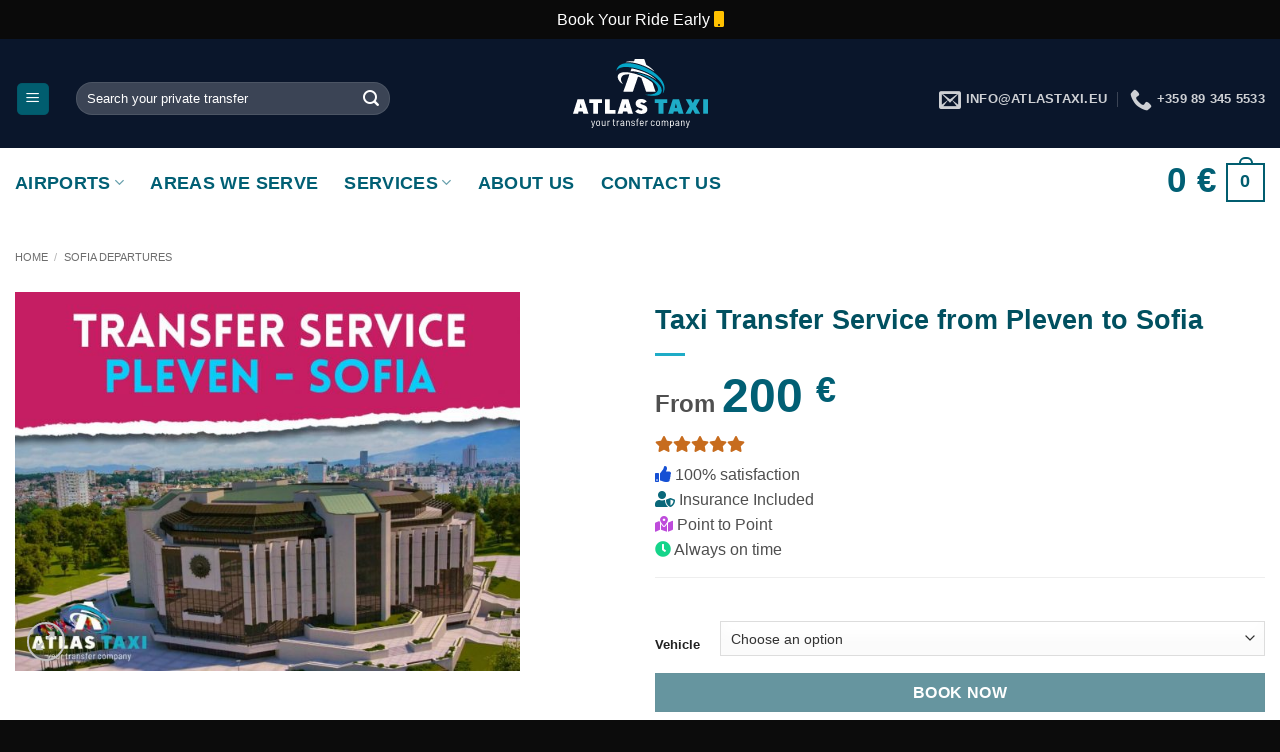

--- FILE ---
content_type: text/html; charset=UTF-8
request_url: https://atlastaxi.eu/transfer-pleven-sofia/
body_size: 40999
content:
<!DOCTYPE html> <!--[if IE 9 ]> <html lang="en-US" prefix="og: https://ogp.me/ns#" class="ie9 loading-site no-js bg-fill"> <![endif]--> <!--[if IE 8 ]> <html lang="en-US" prefix="og: https://ogp.me/ns#" class="ie8 loading-site no-js bg-fill"> <![endif]--> <!--[if (gte IE 9)|!(IE)]><!--><html lang="en-US" prefix="og: https://ogp.me/ns#" class="loading-site no-js bg-fill"> <!--<![endif]--><head>  <script>(function(w,d,s,l,i){w[l]=w[l]||[];w[l].push({'gtm.start':
new Date().getTime(),event:'gtm.js'});var f=d.getElementsByTagName(s)[0],
j=d.createElement(s),dl=l!='dataLayer'?'&l='+l:'';j.async=true;j.src=
'https://www.googletagmanager.com/gtm.js?id='+i+dl;f.parentNode.insertBefore(j,f);
})(window,document,'script','dataLayer','GTM-WZD93FL');</script> <meta charset="UTF-8" /><link rel="profile" href="http://gmpg.org/xfn/11" />  <script data-no-minify="1" async src="https://atlastaxi.eu/wp-content/cache/busting/1/gtm-9c149dba98019b897cdefbe2f6026371.js"></script> <script>window.dataLayer = window.dataLayer || [];
  function gtag(){dataLayer.push(arguments);}
  gtag('js', new Date());

  gtag('config', 'UA-49208175-2');</script> <script type="text/javascript" data-pressidium-cc-no-block>window.pressidiumCCBlockedScripts = [{"src":"^(?:https?:)?\\\/\\\/(?:www\\.)?google-analytics\\.com\\\/(.*)","category":"analytics","is_regex":true},{"src":"^(?:https?:)?\\\/\\\/(?:www\\.)?googletagmanager\\.com\\\/(.*)","category":"analytics","is_regex":true}];
            window.pressidiumCCCookieName = 'pressidium_cookie_consent';</script> <script data-minify="1" src="https://atlastaxi.eu/wp-content/cache/min/1/wp-content/plugins/pressidium-cookie-consent/public/block-scripts-7e69b244b3ea0695bac6cfbe63eb3479.js" type="text/javascript" data-pressidium-cc-no-block defer></script> <script type="text/javascript" data-pressidium-cc-no-block>function onPressidiumCookieConsentUpdated(event) {
                window.dataLayer = window.dataLayer || [];
                window.dataLayer.push({
                    event: event.type,
                    consent: event.detail,
                });
            }

            window.addEventListener('pressidium-cookie-consent-accepted', onPressidiumCookieConsentUpdated);
            window.addEventListener('pressidium-cookie-consent-changed', onPressidiumCookieConsentUpdated);</script> <style id="pressidium-cc-styles">.pressidium-cc-theme{--cc-bg:#f9faff;--cc-text:#112954;--cc-btn-primary-bg:#015d6f;--cc-btn-primary-text:#f9faff;--cc-btn-primary-hover-bg:#1d2e38;--cc-btn-primary-hover-text:#f9faff;--cc-btn-secondary-bg:#dfe7f9;--cc-btn-secondary-text:#112954;--cc-btn-secondary-hover-bg:#c6d1ea;--cc-btn-secondary-hover-text:#112954;--cc-toggle-bg-off:#8fa8d6;--cc-toggle-bg-on:#015d6f;--cc-toggle-bg-readonly:#cbd8f1;--cc-toggle-knob-bg:#fff;--cc-toggle-knob-icon-color:#ecf2fa;--cc-cookie-category-block-bg:#ebeff9;--cc-cookie-category-block-bg-hover:#dbe5f9;--cc-section-border:#f1f3f5;--cc-block-text:#112954;--cc-cookie-table-border:#e1e7f3;--cc-overlay-bg:rgba(230,235,255,.85);--cc-webkit-scrollbar-bg:#ebeff9;--cc-webkit-scrollbar-bg-hover:#3859d0;--cc-btn-floating-bg:#015d6f;--cc-btn-floating-icon:#f9faff;--cc-btn-floating-hover-bg:#1d2e38;--cc-btn-floating-hover-icon:#f9faff}</style><link rel="manifest" href="/superpwa-manifest.json"><meta name="theme-color" content="#23324d">  <script>(function(html){html.className = html.className.replace(/\bno-js\b/,'js')})(document.documentElement);</script> <meta name="viewport" content="width=device-width, initial-scale=1" /><title>Taxi Transfer Service from Pleven to Sofia</title><link rel="stylesheet" href="https://atlastaxi.eu/wp-content/cache/min/1/db39d1a085dc50522dacdd11bbebfd43.css" data-minify="1" /><meta name="description" content="Explore seamless travel between Pleven &amp; Sofia. Direct transfers, personalized comfort, &amp; secure journeys with point-to-point taxi services."/><meta name="robots" content="follow, index, max-snippet:-1, max-video-preview:-1, max-image-preview:large"/><link rel="canonical" href="https://atlastaxi.eu/transfer-pleven-sofia/" /><meta property="og:locale" content="en_US" /><meta property="og:type" content="product" /><meta property="og:title" content="Taxi Transfer Service from Pleven to Sofia" /><meta property="og:description" content="Explore seamless travel between Pleven &amp; Sofia. Direct transfers, personalized comfort, &amp; secure journeys with point-to-point taxi services." /><meta property="og:url" content="https://atlastaxi.eu/transfer-pleven-sofia/" /><meta property="og:site_name" content="Atlas Taxi Bulgaria" /><meta property="og:updated_time" content="2026-01-08T20:27:17+02:00" /><meta property="og:image" content="https://atlastaxi.eu/wp-content/uploads/2020/04/taxi-transfer-pleven-sofia.jpg" /><meta property="og:image:secure_url" content="https://atlastaxi.eu/wp-content/uploads/2020/04/taxi-transfer-pleven-sofia.jpg" /><meta property="og:image:width" content="1200" /><meta property="og:image:height" content="900" /><meta property="og:image:alt" content="Taxi Transfer Service from Pleven to Sofia" /><meta property="og:image:type" content="image/jpeg" /><meta name="twitter:card" content="summary_large_image" /><meta name="twitter:title" content="Taxi Transfer Service from Pleven to Sofia" /><meta name="twitter:description" content="Explore seamless travel between Pleven &amp; Sofia. Direct transfers, personalized comfort, &amp; secure journeys with point-to-point taxi services." /><meta name="twitter:site" content="@BulgariaTaxi" /><meta name="twitter:creator" content="@BulgariaTaxi" /><meta name="twitter:image" content="https://atlastaxi.eu/wp-content/uploads/2020/04/taxi-transfer-pleven-sofia.jpg" /><meta name="twitter:label1" content="Price" /><meta name="twitter:data1" content="200&nbsp;&euro; - 440&nbsp;&euro;" /><meta name="twitter:label2" content="Availability" /><meta name="twitter:data2" content="In stock" /> <script type="application/ld+json" class="rank-math-schema-pro">{"@context":"https://schema.org","@graph":[{"@type":"Place","@id":"https://atlastaxi.eu/#place","geo":{"@type":"GeoCoordinates","latitude":"43.835854","longitude":" 25.955981"},"hasMap":"https://www.google.com/maps/search/?api=1&amp;query=43.835854, 25.955981","address":{"@type":"PostalAddress","streetAddress":"ul. \"Borisova\" 111-113, Tsentralen yuzhen rayon","addressLocality":"Ruse","addressRegion":"Ruse","postalCode":"7012","addressCountry":"Bulgaria"}},{"@type":["LocalBusiness","Organization"],"@id":"https://atlastaxi.eu/#organization","name":"Atlas Taxi Bulgaria","url":"https://atlastaxi.eu","sameAs":["https://www.facebook.com/airportservicestaxi/","https://twitter.com/BulgariaTaxi"],"email":"info@atlastaxi.eu","address":{"@type":"PostalAddress","streetAddress":"ul. \"Borisova\" 111-113, Tsentralen yuzhen rayon","addressLocality":"Ruse","addressRegion":"Ruse","postalCode":"7012","addressCountry":"Bulgaria"},"logo":{"@type":"ImageObject","@id":"https://atlastaxi.eu/#logo","url":"https://atlastaxi.eu/wp-content/uploads/2020/03/atlas-taxi-logo-gmb.jpg","contentUrl":"https://atlastaxi.eu/wp-content/uploads/2020/03/atlas-taxi-logo-gmb.jpg","caption":"Atlas Taxi Bulgaria","inLanguage":"en-US","width":"1921","height":"1081"},"priceRange":"$$$","openingHours":["Monday,Tuesday,Wednesday,Thursday,Friday,Saturday,Sunday 07:00\u201321:00"],"location":{"@id":"https://atlastaxi.eu/#place"},"image":{"@id":"https://atlastaxi.eu/#logo"},"telephone":"+359-89-345-5533"},{"@type":"WebSite","@id":"https://atlastaxi.eu/#website","url":"https://atlastaxi.eu","name":"Atlas Taxi Bulgaria","alternateName":"ATLAS TAXI","publisher":{"@id":"https://atlastaxi.eu/#organization"},"inLanguage":"en-US"},{"@type":"ImageObject","@id":"https://atlastaxi.eu/wp-content/uploads/2020/04/taxi-transfer-pleven-sofia.jpg","url":"https://atlastaxi.eu/wp-content/uploads/2020/04/taxi-transfer-pleven-sofia.jpg","width":"1200","height":"900","caption":"Taxi Transfer Service from Pleven to Sofia","inLanguage":"en-US"},{"@type":"BreadcrumbList","@id":"https://atlastaxi.eu/transfer-pleven-sofia/#breadcrumb","itemListElement":[{"@type":"ListItem","position":"1","item":{"@id":"https://atlastaxi.eu","name":"Home"}},{"@type":"ListItem","position":"2","item":{"@id":"https://atlastaxi.eu/transfer-pleven-sofia/","name":"Taxi Transfer Service from Pleven to Sofia"}}]},{"@type":"ItemPage","@id":"https://atlastaxi.eu/transfer-pleven-sofia/#webpage","url":"https://atlastaxi.eu/transfer-pleven-sofia/","name":"Taxi Transfer Service from Pleven to Sofia","datePublished":"2023-09-02T15:50:01+03:00","dateModified":"2026-01-08T20:27:17+02:00","isPartOf":{"@id":"https://atlastaxi.eu/#website"},"primaryImageOfPage":{"@id":"https://atlastaxi.eu/wp-content/uploads/2020/04/taxi-transfer-pleven-sofia.jpg"},"inLanguage":"en-US","breadcrumb":{"@id":"https://atlastaxi.eu/transfer-pleven-sofia/#breadcrumb"}},{"@type":"Product","name":"Taxi Transfer Service from Pleven to Sofia","description":"Explore seamless travel between Pleven &amp; Sofia. Direct transfers, personalized comfort, &amp; secure journeys with point-to-point taxi services.","category":"Sofia Departures","mainEntityOfPage":{"@id":"https://atlastaxi.eu/transfer-pleven-sofia/#webpage"},"image":[{"@type":"ImageObject","url":"https://atlastaxi.eu/wp-content/uploads/2020/04/taxi-transfer-pleven-sofia.jpg","height":"900","width":"1200"}],"offers":{"@type":"AggregateOffer","lowPrice":"200","highPrice":"440","offerCount":"3","priceCurrency":"EUR","availability":"http://schema.org/InStock","seller":{"@type":"Organization","@id":"https://atlastaxi.eu/","name":"Atlas Taxi Bulgaria","url":"https://atlastaxi.eu","logo":"https://atlastaxi.eu/wp-content/uploads/2020/03/atlas-taxi-logo-gmb.jpg"},"url":"https://atlastaxi.eu/transfer-pleven-sofia/"},"brand":"Atlas Taxi Service","@id":"https://atlastaxi.eu/transfer-pleven-sofia/#richSnippet"}]}</script> <link rel='dns-prefetch' href='//code.jquery.com' /><link rel='dns-prefetch' href='//fonts.googleapis.com' /><link rel='dns-prefetch' href='//fonts.gstatic.com' /><link rel='dns-prefetch' href='//www.youtube.com' /><link rel='dns-prefetch' href='//www.gstatic.com' /><link rel='dns-prefetch' href='//connect.facebook.net' /><link rel='dns-prefetch' href='//www.googletagmanager.com' /><link rel='dns-prefetch' href='//www.google-analytics.com' /><link rel='dns-prefetch' href='//www.facebook.com' /><link rel='dns-prefetch' href='//files.elfsight.com' /><link rel='dns-prefetch' href='//static.elfsight.com' /><link rel='dns-prefetch' href='//apps.elfsight.com' /><link rel='dns-prefetch' href='//cdnjs.cloudflare.com' /><link rel='dns-prefetch' href='//cdn.shortpixel.ai' /><link href='https://fonts.gstatic.com' crossorigin rel='preconnect' /><link rel='prefetch' href='https://atlastaxi.eu/wp-content/themes/flatsome/assets/js/flatsome.js?ver=22889b626eb7ec03b5a4' /><link rel='prefetch' href='https://atlastaxi.eu/wp-content/themes/flatsome/assets/js/chunk.slider.js?ver=3.20.1' /><link rel='prefetch' href='https://atlastaxi.eu/wp-content/themes/flatsome/assets/js/chunk.popups.js?ver=3.20.1' /><link rel='prefetch' href='https://atlastaxi.eu/wp-content/themes/flatsome/assets/js/chunk.tooltips.js?ver=3.20.1' /><link rel='prefetch' href='https://atlastaxi.eu/wp-content/themes/flatsome/assets/js/woocommerce.js?ver=1c9be63d628ff7c3ff4c' /><link rel="alternate" type="application/rss+xml" title="Atlas Taxi Bulgaria &raquo; Feed" href="https://atlastaxi.eu/feed/" /><link rel="alternate" type="application/rss+xml" title="Atlas Taxi Bulgaria &raquo; Comments Feed" href="https://atlastaxi.eu/comments/feed/" /><style id='wp-img-auto-sizes-contain-inline-css' type='text/css'>img:is([sizes=auto i],[sizes^="auto," i]){contain-intrinsic-size:3000px 1500px}</style><style id='woocommerce-inline-inline-css' type='text/css'>.woocommerce form .form-row .required{visibility:visible}</style><style type='text/css'  data-wpacu-inline-css-file='1'>.ninja-forms-required-items,.hp-wrap,.honeypot-wrap{display:none}.nf-form-layout .nf-field-element select,.nf-form-layout .nf-field-element input{height:2.7em}.ninja-forms-response-msg .ninja-forms-error-msg,.ninja-forms-field-error{color:red}</style><style id='flatsome-main-inline-css' type='text/css'>@font-face{font-family:"fl-icons";font-display:swap;src:url(https://atlastaxi.eu/wp-content/themes/flatsome/assets/css/icons/fl-icons.eot?v=3.20.1);src:url(https://atlastaxi.eu/wp-content/themes/flatsome/assets/css/icons/fl-icons.eot#iefix?v=3.20.1) format("embedded-opentype"),url(https://atlastaxi.eu/wp-content/themes/flatsome/assets/css/icons/fl-icons.woff2?v=3.20.1) format("woff2"),url(https://atlastaxi.eu/wp-content/themes/flatsome/assets/css/icons/fl-icons.ttf?v=3.20.1) format("truetype"),url(https://atlastaxi.eu/wp-content/themes/flatsome/assets/css/icons/fl-icons.woff?v=3.20.1) format("woff"),url(https://atlastaxi.eu/wp-content/themes/flatsome/assets/css/icons/fl-icons.svg?v=3.20.1#fl-icons) format("svg")}</style><style id='rocket-lazyload-inline-css' type='text/css'>.rll-youtube-player{position:relative;padding-bottom:56.23%;height:0;overflow:hidden;max-width:100%}.rll-youtube-player iframe{position:absolute;top:0;left:0;width:100%;height:100%;z-index:100;background:0 0}.rll-youtube-player img{bottom:0;display:block;left:0;margin:auto;max-width:100%;width:100%;position:absolute;right:0;top:0;border:none;height:auto;cursor:pointer;-webkit-transition:.4s all;-moz-transition:.4s all;transition:.4s all}.rll-youtube-player img:hover{-webkit-filter:brightness(75%)}.rll-youtube-player .play{height:72px;width:72px;left:50%;top:50%;margin-left:-36px;margin-top:-36px;position:absolute;background:url(https://atlastaxi.eu/wp-content/plugins/wp-rocket/assets/img/youtube.png) no-repeat;cursor:pointer}</style><style type='text/css'  data-wpacu-inline-css-file='1'>.sitemap{margin:10px 0 20px 0!important;padding:0}.sitemap li{list-style:none!important;display:inline-block;width:33%}.sitemap li a{background:#fafafa url([data-uri]) no-repeat 5px 10px;font:400 1em/1.7em Roboto,Arial,Helvetica,sans-serif;color:#333;display:block;padding:3px 10px 3px 24px;margin-bottom:5px;border:1px solid #e8e8e8;list-style:none}.sitemap li a:hover{color:#32c3ff}</style> <script>(function(d, s, id){
  var js, fjs = d.getElementsByTagName(s)[0];
  if (d.getElementById(id)) {return;}
  js = d.createElement(s); js.id = id;
  js.src = 'https://api.anychat.one/widget/88465d61-9b16-36d2-9797-6bf84c3ab413?r=' + encodeURIComponent(window.location);
  fjs.parentNode.insertBefore(js, fjs);
}(document, 'script', 'contactus-jssdk'));</script> <script type="text/javascript" id="consent-mode-script-js-extra">/* <![CDATA[ */ var pressidiumCCGCM = {"gcm":{"enabled":true,"implementation":"gtm","ads_data_redaction":false,"url_passthrough":false,"regions":[]}};
//# sourceURL=consent-mode-script-js-extra /* ]]> */</script> <script data-minify="1"   type="text/javascript" src="https://atlastaxi.eu/wp-content/cache/min/1/wp-content/plugins/pressidium-cookie-consent/public/consent-mode-5f8c1561fa5ca09dbe612ee399d2d621.js" id="consent-mode-script-js" defer></script> <script   type="text/javascript" src="https://code.jquery.com/jquery-3.7.1.min.js?ver=3.7.1" id="jquery-js" defer></script> <script   type="text/javascript" src="https://atlastaxi.eu/wp-content/cache/busting/1/wp-includes/js/jquery/ui/core.min-1.13.3.js" id="jquery-ui-core-js" defer></script> <script   type="text/javascript" src="https://atlastaxi.eu/wp-content/cache/busting/1/wp-includes/js/jquery/ui/datepicker.min-1.13.3.js" id="jquery-ui-datepicker-js" defer></script> <script   type="text/javascript" id="jquery-ui-datepicker-js-after">/* <![CDATA[ */ jQuery(function(jQuery){jQuery.datepicker.setDefaults({"closeText":"Close","currentText":"Today","monthNames":["January","February","March","April","May","June","July","August","September","October","November","December"],"monthNamesShort":["Jan","Feb","Mar","Apr","May","Jun","Jul","Aug","Sep","Oct","Nov","Dec"],"nextText":"Next","prevText":"Previous","dayNames":["Sunday","Monday","Tuesday","Wednesday","Thursday","Friday","Saturday"],"dayNamesShort":["Sun","Mon","Tue","Wed","Thu","Fri","Sat"],"dayNamesMin":["S","M","T","W","T","F","S"],"dateFormat":"dd-mm-yy","firstDay":1,"isRTL":false});});
//# sourceURL=jquery-ui-datepicker-js-after /* ]]> */</script> <script data-minify="1"   type="text/javascript" src="https://atlastaxi.eu/wp-content/cache/min/1/wp-content/plugins/custom-datepicker-nmr/js/nmr-datepicker-6ac40984dce2402caf764fef841cec31.js" id="nmr_datepicker-js" defer></script> <script   type="text/javascript" src="https://atlastaxi.eu/wp-content/cache/busting/1/wp-content/plugins/woocommerce/assets/js/jquery-blockui/jquery.blockUI.min-2.7.0-wc.10.4.3.js" id="wc-jquery-blockui-js" defer="defer" data-wp-strategy="defer"></script> <script type="text/javascript" id="wc-add-to-cart-js-extra">/* <![CDATA[ */ var wc_add_to_cart_params = {"ajax_url":"/wp-admin/admin-ajax.php","wc_ajax_url":"/?wc-ajax=%%endpoint%%","i18n_view_cart":"View cart","cart_url":"https://atlastaxi.eu/checkout/","is_cart":"","cart_redirect_after_add":"yes"};
//# sourceURL=wc-add-to-cart-js-extra /* ]]> */</script> <script   type="text/javascript" src="https://atlastaxi.eu/wp-content/cache/busting/1/wp-content/plugins/woocommerce/assets/js/frontend/add-to-cart.min-10.4.3.js" id="wc-add-to-cart-js" defer="defer" data-wp-strategy="defer"></script> <script   type="text/javascript" src="https://atlastaxi.eu/wp-content/cache/busting/1/wp-content/plugins/woocommerce/assets/js/photoswipe/photoswipe.min-4.1.1-wc.10.4.3.js" id="wc-photoswipe-js" defer="defer" data-wp-strategy="defer"></script> <script   type="text/javascript" src="https://atlastaxi.eu/wp-content/cache/busting/1/wp-content/plugins/woocommerce/assets/js/photoswipe/photoswipe-ui-default.min-4.1.1-wc.10.4.3.js" id="wc-photoswipe-ui-default-js" defer="defer" data-wp-strategy="defer"></script> <script type="text/javascript" id="wc-single-product-js-extra">/* <![CDATA[ */ var wc_single_product_params = {"i18n_required_rating_text":"Please select a rating","i18n_rating_options":["1 of 5 stars","2 of 5 stars","3 of 5 stars","4 of 5 stars","5 of 5 stars"],"i18n_product_gallery_trigger_text":"View full-screen image gallery","review_rating_required":"yes","flexslider":{"rtl":false,"animation":"slide","smoothHeight":true,"directionNav":false,"controlNav":"thumbnails","slideshow":false,"animationSpeed":500,"animationLoop":false,"allowOneSlide":false},"zoom_enabled":"","zoom_options":[],"photoswipe_enabled":"1","photoswipe_options":{"shareEl":false,"closeOnScroll":false,"history":false,"hideAnimationDuration":0,"showAnimationDuration":0},"flexslider_enabled":""};
//# sourceURL=wc-single-product-js-extra /* ]]> */</script> <script   type="text/javascript" src="https://atlastaxi.eu/wp-content/cache/busting/1/wp-content/plugins/woocommerce/assets/js/frontend/single-product.min-10.4.3.js" id="wc-single-product-js" defer="defer" data-wp-strategy="defer"></script> <script type="text/javascript" id="xs_front_main_js-js-extra">/* <![CDATA[ */ var rest_config = {"rest_url":"https://atlastaxi.eu/wp-json/","nonce":"375cd26653","insta_enabled":""};
//# sourceURL=xs_front_main_js-js-extra /* ]]> */</script> <script data-minify="1"   type="text/javascript" src="https://atlastaxi.eu/wp-content/cache/min/1/wp-content/plugins/wp-social/assets/js/front-main-96524d7ba6e91f90eab9f0067d3f3196.js" id="xs_front_main_js-js" defer></script> <script   type="text/javascript" src="https://code.jquery.com/jquery-migrate-3.5.2.min.js?ver=3.5.2" id="jquery-migrate-js" defer></script> <script type="text/javascript" id="xs_social_custom-js-extra">/* <![CDATA[ */ var rest_api_conf = {"siteurl":"https://atlastaxi.eu","nonce":"375cd26653","root":"https://atlastaxi.eu/wp-json/"};
var wsluFrontObj = {"resturl":"https://atlastaxi.eu/wp-json/","rest_nonce":"375cd26653"};
//# sourceURL=xs_social_custom-js-extra /* ]]> */</script> <script data-minify="1"   type="text/javascript" src="https://atlastaxi.eu/wp-content/cache/min/1/wp-content/plugins/wp-social/assets/js/social-front-6b9c26d1ff3980b12b9dc6db8e315572.js" id="xs_social_custom-js" defer></script> <script type="text/javascript" id="wslu-pro-frontend-js-extra">/* <![CDATA[ */ var wsluProFrontObj = {"resturl":"https://atlastaxi.eu/wp-json/","rest_nonce":"375cd26653"};
//# sourceURL=wslu-pro-frontend-js-extra /* ]]> */</script> <script   type="text/javascript" src="https://atlastaxi.eu/wp-content/plugins/wp-social-pro//assets/js/frontend.js" id="wslu-pro-frontend-js" defer></script> <link rel='shortlink' href='https://atlastaxi.eu/?p=1025' /> <script type="application/ld+json">{
"@context":"https://schema.org",
"@type":"WebPage",
"headline":"Taxi Transfer Service from Pleven to Sofia",
"url":"https://atlastaxi.eu/transfer-pleven-sofia/",
"about":

[{"@type": "Thing", "name": "sofia", "sameAs": ["https://en.wikipedia.org/wiki/Sofia","https://www.google.com/search?q=sofia&kgmid=/m/0ftjx"]},{"@type": "Thing", "name": "pleven", "sameAs": ["https://en.wikipedia.org/wiki/Pleven","https://www.google.com/search?q=pleven&kgmid=/m/02vfdt"]},{"@type": "Thing", "name": "train", "sameAs": ["https://en.wikipedia.org/wiki/Train","https://www.google.com/search?q=train&kgmid=/m/07jdr"]},{"@type": "Thing", "name": "buses", "sameAs": ["https://en.wikipedia.org/wiki/Bus","https://www.google.com/search?q=buses&kgmid=/m/0hzp4kb"]},{"@type": "Thing", "name": "timetable", "sameAs": ["https://en.wikipedia.org/wiki/Public_transport_timetable","https://www.google.com/search?q=timetable&kgmid=/m/027bh4q"]},{"@type": "Thing", "name": "busbud", "sameAs": ["https://en.wikipedia.org/wiki/Busbud","https://www.google.com/search?q=busbud&kgmid=/m/011cbcry"]},{"@type": "Thing", "name": "price", "sameAs": ["https://en.wikipedia.org/wiki/Price","https://www.google.com/search?q=price&kgmid=/m/01d_1l"]},{"@type": "Thing", "name": "redbus", "sameAs": ["https://en.wikipedia.org/wiki/RedBus","https://www.google.com/search?q=redbus&kgmid=/m/065_4bg"]},{"@type": "Thing", "name": "bus service", "sameAs": ["https://en.wikipedia.org/wiki/Public_transport_bus_service","https://www.google.com/search?q=bus+service&kgmid=/m/0bhbbd_"]},{"@type": "Thing", "name": "sofia, bulgaria", "sameAs": ["https://en.wikipedia.org/wiki/Sofia","https://www.google.com/search?q=sofia,+bulgaria&kgmid=/m/0ftjx"]},{"@type": "Thing", "name": "pravets", "sameAs": ["https://en.wikipedia.org/wiki/Pravets","https://www.google.com/search?q=pravets&kgmid=/m/05d87l"]},{"@type": "Thing", "name": "bulgaria", "sameAs": ["https://en.wikipedia.org/wiki/Bulgaria","https://www.google.com/search?q=bulgaria&kgmid=/m/015qh"]},{"@type": "Thing", "name": "bus companies", "sameAs": ["https://en.wikipedia.org/wiki/Bus","https://www.google.com/search?q=bus+companies&kgmid=/m/0hzp4kb"]},{"@type": "Thing", "name": "rousse", "sameAs": ["https://en.wikipedia.org/wiki/Ruse,_Bulgaria","https://www.google.com/search?q=rousse&kgmid=/m/01p4__"]},{"@type": "Thing", "name": "bus", "sameAs": ["https://en.wikipedia.org/wiki/Bus","https://www.google.com/search?q=bus&kgmid=/m/0hzp4kb"]},{"@type": "Thing", "name": "bus route", "sameAs": ["https://en.wikipedia.org/wiki/Bus","https://www.google.com/search?q=bus+route&kgmid=/m/0hzp4kb"]},{"@type": "Thing", "name": "budget", "sameAs": ["https://en.wikipedia.org/wiki/Budget","https://www.google.com/search?q=budget&kgmid=/m/02144t"]},{"@type": "Thing", "name": "zlatna panega", "sameAs": ["https://en.wikipedia.org/wiki/Zlatna_Panega_(river)","https://www.google.com/search?q=zlatna+panega&kgmid=/m/04lg6d3"]},{"@type": "Thing", "name": "money", "sameAs": ["https://en.wikipedia.org/wiki/Money","https://www.google.com/search?q=money&kgmid=/m/04_x4"]},{"@type": "Thing", "name": "knyaginya", "sameAs": ["https://en.wikipedia.org/wiki/Knyaz","https://www.google.com/search?q=knyaginya&kgmid=/m/02cvg5"]},{"@type": "Thing", "name": "lukovit", "sameAs": ["https://en.wikipedia.org/wiki/Lukovit","https://www.google.com/search?q=lukovit&kgmid=/m/0cbgvj"]}],

"mentions":

[{"@type": "Thing", "name": "bus-ticket", "sameAs": ["https://en.wikipedia.org/wiki/Ticket_(admission)","https://www.google.com/search?q=bus-ticket&kgmid=/m/02py351"]},{"@type": "Thing", "name": "bus service", "sameAs": ["https://en.wikipedia.org/wiki/Public_transport_bus_service","https://www.google.com/search?q=bus+service&kgmid=/m/0bhbbd_"]},{"@type": "Thing", "name": "bus company", "sameAs": ["https://en.wikipedia.org/wiki/Bus","https://www.google.com/search?q=bus+company&kgmid=/m/0hzp4kb"]},{"@type": "Thing", "name": "bus route", "sameAs": ["https://en.wikipedia.org/wiki/Bus","https://www.google.com/search?q=bus+route&kgmid=/m/0hzp4kb"]},{"@type": "Thing", "name": "travel class", "sameAs": ["https://en.wikipedia.org/wiki/Travel_class","https://www.google.com/search?q=travel+class&kgmid=/m/0422dk"]},{"@type": "Thing", "name": "bus", "sameAs": ["https://en.wikipedia.org/wiki/Bus","https://www.google.com/search?q=bus&kgmid=/m/0hzp4kb"]},{"@type": "Thing", "name": "fare", "sameAs": ["https://en.wikipedia.org/wiki/Fare","https://www.google.com/search?q=fare&kgmid=/m/0300d"]},{"@type": "Thing", "name": "intercity", "sameAs": ["https://en.wikipedia.org/wiki/Intercity_(Deutsche_Bahn)","https://www.google.com/search?q=intercity&kgmid=/m/0h1dt1l"]},{"@type": "Thing", "name": "greyhound", "sameAs": ["https://en.wikipedia.org/wiki/Greyhound_Lines","https://www.google.com/search?q=greyhound&kgmid=/m/02959z"]},{"@type": "Thing", "name": "multiple unit", "sameAs": ["https://en.wikipedia.org/wiki/Multiple_unit","https://www.google.com/search?q=multiple+unit&kgmid=/m/0p0tg"]},{"@type": "Thing", "name": "national express", "sameAs": ["https://en.wikipedia.org/wiki/National_Express_Coaches","https://www.google.com/search?q=national+express&kgmid=/m/03828c"]},{"@type": "Thing", "name": "svishtov", "sameAs": ["https://en.wikipedia.org/wiki/Svishtov","https://www.google.com/search?q=svishtov&kgmid=/m/05g225"]},{"@type": "Thing", "name": "carpooling", "sameAs": ["https://en.wikipedia.org/wiki/Carpool","https://www.google.com/search?q=carpooling&kgmid=/m/021vqb"]},{"@type": "Thing", "name": "trains", "sameAs": ["https://en.wikipedia.org/wiki/Train","https://www.google.com/search?q=trains&kgmid=/m/07jdr"]},{"@type": "Thing", "name": "day trip", "sameAs": ["https://en.wikipedia.org/wiki/Day_trip","https://www.google.com/search?q=day+trip&kgmid=/m/04ls0c"]},{"@type": "Thing", "name": "transport", "sameAs": ["https://en.wikipedia.org/wiki/Transport","https://www.google.com/search?q=transport&kgmid=/m/07bsy"]},{"@type": "Thing", "name": "peak hours", "sameAs": ["https://en.wikipedia.org/wiki/Rush_hour","https://www.google.com/search?q=peak+hours&kgmid=/m/029w3p"]},{"@type": "Thing", "name": "money", "sameAs": ["https://en.wikipedia.org/wiki/Money","https://www.google.com/search?q=money&kgmid=/m/04_x4"]}]
}</script> <script type="text/javascript">(function(url){
	if(/(?:Chrome\/26\.0\.1410\.63 Safari\/537\.31|WordfenceTestMonBot)/.test(navigator.userAgent)){ return; }
	var addEvent = function(evt, handler) {
		if (window.addEventListener) {
			document.addEventListener(evt, handler, false);
		} else if (window.attachEvent) {
			document.attachEvent('on' + evt, handler);
		}
	};
	var removeEvent = function(evt, handler) {
		if (window.removeEventListener) {
			document.removeEventListener(evt, handler, false);
		} else if (window.detachEvent) {
			document.detachEvent('on' + evt, handler);
		}
	};
	var evts = 'contextmenu dblclick drag dragend dragenter dragleave dragover dragstart drop keydown keypress keyup mousedown mousemove mouseout mouseover mouseup mousewheel scroll'.split(' ');
	var logHuman = function() {
		if (window.wfLogHumanRan) { return; }
		window.wfLogHumanRan = true;
		var wfscr = document.createElement('script');
		wfscr.type = 'text/javascript';
		wfscr.async = true;
		wfscr.src = url + '&r=' + Math.random();
		(document.getElementsByTagName('head')[0]||document.getElementsByTagName('body')[0]).appendChild(wfscr);
		for (var i = 0; i < evts.length; i++) {
			removeEvent(evts[i], logHuman);
		}
	};
	for (var i = 0; i < evts.length; i++) {
		addEvent(evts[i], logHuman);
	}
})('//atlastaxi.eu/?wordfence_lh=1&hid=BBE731DFAE6BE3376EA0579B9E8E0A04');</script><meta name="viewport" content="width=device-width, initial-scale=5"><meta name="viewport" content="width=device-width, initial-scale=5, maximum-scale=1" media="(max-width: 767px)"> <script>(function(w,d,s,l,i){w[l]=w[l]||[];w[l].push({'gtm.start':
new Date().getTime(),event:'gtm.js'});var f=d.getElementsByTagName(s)[0],
j=d.createElement(s),dl=l!='dataLayer'?'&l='+l:'';j.async=true;j.src=
'https://www.googletagmanager.com/gtm.js?id='+i+dl;f.parentNode.insertBefore(j,f);
})(window,document,'script','dataLayer','GTM-WZD93FL');</script> <link rel="apple-touch-icon" sizes="180x180" href="/apple-touch-icon.png"><link rel="icon" type="image/png" sizes="32x32" href="/favicon-32x32.png"><link rel="icon" type="image/png" sizes="16x16" href="/favicon-16x16.png"><link rel="manifest" href="/site.webmanifest"><link rel="mask-icon" href="/safari-pinned-tab.svg" color="#5bbad5"><meta name="msapplication-TileColor" content="#da532c"><meta name="theme-color" content="#ffffff"><link rel="stylesheet" href="https://cdnjs.cloudflare.com/ajax/libs/font-awesome/5.13.0/css/all.min.css"> <noscript><style>.woocommerce-product-gallery{opacity:1!important}</style></noscript><link rel="icon" href="https://atlastaxi.eu/wp-content/uploads/2020/06/favicon-32x32-1.png" sizes="32x32" /><link rel="icon" href="https://atlastaxi.eu/wp-content/uploads/2020/06/favicon-32x32-1.png" sizes="192x192" /><link rel="apple-touch-icon" href="https://atlastaxi.eu/wp-content/uploads/2020/06/favicon-32x32-1.png" /><meta name="msapplication-TileImage" content="https://atlastaxi.eu/wp-content/uploads/2020/06/favicon-32x32-1.png" /><style id="custom-css" type="text/css">:root{--primary-color:#015d6f;--fs-color-primary:#015d6f;--fs-color-secondary:#015060;--fs-color-success:#015d6f;--fs-color-alert:#b30900;--fs-color-base:#4f4f4f;--fs-experimental-link-color:#055b66;--fs-experimental-link-color-hover:#0292af}.tooltipster-base{--tooltip-color:#fff;--tooltip-bg-color:#000}.off-canvas-right .mfp-content,.off-canvas-left .mfp-content{--drawer-width:300px}.off-canvas .mfp-content.off-canvas-cart{--drawer-width:360px}.container-width,.full-width .ubermenu-nav,.container,.row{max-width:1330px}.row.row-collapse{max-width:1300px}.row.row-small{max-width:1322.5px}.row.row-large{max-width:1360px}.header-main{height:109px}#logo img{max-height:109px}#logo{width:135px}.stuck #logo img{padding:4px 0}.header-bottom{min-height:64px}.header-top{min-height:39px}.transparent .header-main{height:30px}.transparent #logo img{max-height:30px}.has-transparent+.page-title:first-of-type,.has-transparent+#main>.page-title,.has-transparent+#main>div>.page-title,.has-transparent+#main .page-header-wrapper:first-of-type .page-title{padding-top:110px}.header.show-on-scroll,.stuck .header-main{height:76px!important}.stuck #logo img{max-height:76px!important}.search-form{width:60%}.header-bg-color{background-color:#0a162b}.header-bottom{background-color:#fff}.header-main .nav>li>a{line-height:15px}.header-wrapper:not(.stuck) .header-main .header-nav{margin-top:10px}.stuck .header-main .nav>li>a{line-height:8px}.header-bottom-nav>li>a{line-height:40px}@media (max-width:549px){.header-main{height:94px}#logo img{max-height:94px}}.main-menu-overlay{background-color:#000}.nav-dropdown-has-arrow.nav-dropdown-has-border li.has-dropdown:before{border-bottom-color:#0a162b}.nav .nav-dropdown{border-color:#0a162b}.nav-dropdown{border-radius:15px}.nav-dropdown{font-size:116%}.header-top{background-color:#0a0a0a!important}h1,h2,h3,h4,h5,h6,.heading-font{color:#015060}.header:not(.transparent) .header-bottom-nav.nav>li>a{color:#015f74}.header:not(.transparent) .header-bottom-nav.nav>li>a:hover,.header:not(.transparent) .header-bottom-nav.nav>li.active>a,.header:not(.transparent) .header-bottom-nav.nav>li.current>a,.header:not(.transparent) .header-bottom-nav.nav>li>a.active,.header:not(.transparent) .header-bottom-nav.nav>li>a.current{color:#1eacc7}.header-bottom-nav.nav-line-bottom>li>a:before,.header-bottom-nav.nav-line-grow>li>a:before,.header-bottom-nav.nav-line>li>a:before,.header-bottom-nav.nav-box>li>a:hover,.header-bottom-nav.nav-box>li.active>a,.header-bottom-nav.nav-pills>li>a:hover,.header-bottom-nav.nav-pills>li.active>a{color:#FFF!important;background-color:#1eacc7}.widget:where(:not(.widget_shopping_cart)) a{color:#4f4f4f}.widget:where(:not(.widget_shopping_cart)) a:hover{color:#111}.widget .tagcloud a:hover{border-color:#111;background-color:#111}.is-divider{background-color:#1eacc7}.has-equal-box-heights .box-image{padding-top:100%}.price del,.product_list_widget del,del .woocommerce-Price-amount{color:#015060}input[type='submit'],input[type="button"],button:not(.icon),.button:not(.icon){border-radius:5!important}.pswp__bg,.mfp-bg.mfp-ready{background-color:rgba(10,22,43,.61)}@media screen and (min-width:550px){.products .box-vertical .box-image{min-width:300px!important;width:300px!important}}.footer-1{background-color:#191919}.footer-2{background-color:#282828}.absolute-footer,html{background-color:rgba(10,10,10,.99)}.page-title-small+main .product-container>.row{padding-top:0}.nav-vertical-fly-out>li+li{border-top-width:1px;border-top-style:solid}.autocomplete-suggestion img{border-radius:unset}.h1,.h2,.h3,.h4{font-family:'sans-serif'!important;font-weight:700;color:#555;text-rendering:optimizeSpeed;width:100%;margin-top:0;margin-bottom:.5em}.h1{font-size:1.7em}.h2{font-size:1.6em}.h3{font-size:1.25em}.h4{font-size:1.125em}@media(max-width:549px){.h1{font-size:1.2em}.h2{font-size:1.2em}.h3{font-size:1em}.h4{font-size:.9em}}.collapse p,.collapse h1,.collapse h2,.collapse h3,.collapse h4{margin-bottom:0}.entry-content a:not(.wp-element-button){text-decoration:underline!important}@media (max-width:849px){.nav>li>a{padding:10px 10px}}@media (max-width:549px){.row-slider .flickity-prev-next-button svg{padding:15px!important}.row-slider .flickity-prev-next-button{width:48px!important;opacity:.4}html,body{width:100%;overflow-x:hidden}}.label-new.menu-item>a:after{content:"New"}.label-hot.menu-item>a:after{content:"Hot"}.label-sale.menu-item>a:after{content:"Sale"}.label-popular.menu-item>a:after{content:"Popular"}</style><style type="text/css" id="wp-custom-css">@media (max-width:991px){.main-navigation .menu li{margin:10px 0}}span.woocommerce-Price-amount.amount{font-size:2em;font-weight:700;color:#015f74}p.price .woocommerce-Price-amount.amount{color:#015f74!important}div#product_total_price.csp-hide-product-total{visibility:hidden}.fb_dialog.fb_dialog_advanced{margin-right:70px}.qib-button:not(#qib_id){height:35px;width:30px;color:#fff;background:#0b415c;border-color:#0b415c00}form.cart .qib-container+button[type='submit']:not(#qib_id),form.cart .qib-container+div:not(#qib_id):not(_){margin-left:1.5rem;padding-inline-start:60px;padding-inline-end:60px}.woocommerce #respond input#submit.disabled:hover,.woocommerce #respond input#submit:disabled:hover,.woocommerce #respond input#submit:disabled[disabled]:hover,.woocommerce a.button.disabled:hover,.woocommerce a.button:disabled:hover,.woocommerce a.button:disabled[disabled]:hover,.woocommerce button.button.disabled:hover,.woocommerce button.button:disabled:hover,.woocommerce button.button:disabled[disabled]:hover,.woocommerce input.button.disabled:hover,.woocommerce input.button:disabled:hover,.woocommerce input.button:disabled[disabled]:hover{background-color:#0b415c;opacity:1}.qib-button:hover:not(#qib_id){background:#ff6500}div.product form.cart .tinvwl_add_to_wishlist_button{float:none;margin-right:15px;margin-top:3px}.product-info p.stock{margin-bottom:.5rem;line-height:1.3;font-size:1.4rem;font-weight:700;color:#ff6500}dl.tm-extra-product-options-totals.tm-custom-price-totals{display:none}.box-image{width:100%;height:100%}span.woocommerce-Price-amount.amount{font-size:2em;font-weight:700;   color:#16DEC9}div.account-register-inner{display:none}li a{line-height:1.8}@media(min-width:60em){li a{line-height:1.2}}:root{--primary-color:#20bfdf;--ptimary-color:hsl(196.2,100%,33.7%)}input#billing_first_name.input-text{display:none}label,legend{margin-top:1.4em}</style><style id="kirki-inline-styles"></style><noscript><style id="rocket-lazyload-nojs-css">.rll-youtube-player,[data-lazy-src]{display:none!important}</style></noscript><style id='global-styles-inline-css' type='text/css'>:root{--wp--preset--aspect-ratio--square:1;--wp--preset--aspect-ratio--4-3:4/3;--wp--preset--aspect-ratio--3-4:3/4;--wp--preset--aspect-ratio--3-2:3/2;--wp--preset--aspect-ratio--2-3:2/3;--wp--preset--aspect-ratio--16-9:16/9;--wp--preset--aspect-ratio--9-16:9/16;--wp--preset--color--black:#000;--wp--preset--color--cyan-bluish-gray:#abb8c3;--wp--preset--color--white:#fff;--wp--preset--color--pale-pink:#f78da7;--wp--preset--color--vivid-red:#cf2e2e;--wp--preset--color--luminous-vivid-orange:#ff6900;--wp--preset--color--luminous-vivid-amber:#fcb900;--wp--preset--color--light-green-cyan:#7bdcb5;--wp--preset--color--vivid-green-cyan:#00d084;--wp--preset--color--pale-cyan-blue:#8ed1fc;--wp--preset--color--vivid-cyan-blue:#0693e3;--wp--preset--color--vivid-purple:#9b51e0;--wp--preset--color--primary:#015d6f;--wp--preset--color--secondary:#015060;--wp--preset--color--success:#015d6f;--wp--preset--color--alert:#b30900;--wp--preset--gradient--vivid-cyan-blue-to-vivid-purple:linear-gradient(135deg,rgb(6,147,227) 0%,rgb(155,81,224) 100%);--wp--preset--gradient--light-green-cyan-to-vivid-green-cyan:linear-gradient(135deg,rgb(122,220,180) 0%,rgb(0,208,130) 100%);--wp--preset--gradient--luminous-vivid-amber-to-luminous-vivid-orange:linear-gradient(135deg,rgb(252,185,0) 0%,rgb(255,105,0) 100%);--wp--preset--gradient--luminous-vivid-orange-to-vivid-red:linear-gradient(135deg,rgb(255,105,0) 0%,rgb(207,46,46) 100%);--wp--preset--gradient--very-light-gray-to-cyan-bluish-gray:linear-gradient(135deg,rgb(238,238,238) 0%,rgb(169,184,195) 100%);--wp--preset--gradient--cool-to-warm-spectrum:linear-gradient(135deg,rgb(74,234,220) 0%,rgb(151,120,209) 20%,rgb(207,42,186) 40%,rgb(238,44,130) 60%,rgb(251,105,98) 80%,rgb(254,248,76) 100%);--wp--preset--gradient--blush-light-purple:linear-gradient(135deg,rgb(255,206,236) 0%,rgb(152,150,240) 100%);--wp--preset--gradient--blush-bordeaux:linear-gradient(135deg,rgb(254,205,165) 0%,rgb(254,45,45) 50%,rgb(107,0,62) 100%);--wp--preset--gradient--luminous-dusk:linear-gradient(135deg,rgb(255,203,112) 0%,rgb(199,81,192) 50%,rgb(65,88,208) 100%);--wp--preset--gradient--pale-ocean:linear-gradient(135deg,rgb(255,245,203) 0%,rgb(182,227,212) 50%,rgb(51,167,181) 100%);--wp--preset--gradient--electric-grass:linear-gradient(135deg,rgb(202,248,128) 0%,rgb(113,206,126) 100%);--wp--preset--gradient--midnight:linear-gradient(135deg,rgb(2,3,129) 0%,rgb(40,116,252) 100%);--wp--preset--font-size--small:13px;--wp--preset--font-size--medium:20px;--wp--preset--font-size--large:36px;--wp--preset--font-size--x-large:42px;--wp--preset--spacing--20:.44rem;--wp--preset--spacing--30:.67rem;--wp--preset--spacing--40:1rem;--wp--preset--spacing--50:1.5rem;--wp--preset--spacing--60:2.25rem;--wp--preset--spacing--70:3.38rem;--wp--preset--spacing--80:5.06rem;--wp--preset--shadow--natural:6px 6px 9px rgba(0,0,0,.2);--wp--preset--shadow--deep:12px 12px 50px rgba(0,0,0,.4);--wp--preset--shadow--sharp:6px 6px 0 rgba(0,0,0,.2);--wp--preset--shadow--outlined:6px 6px 0 -3px rgb(255,255,255),6px 6px rgb(0,0,0);--wp--preset--shadow--crisp:6px 6px 0 rgb(0,0,0)}:where(body){margin:0}.wp-site-blocks>.alignleft{float:left;margin-right:2em}.wp-site-blocks>.alignright{float:right;margin-left:2em}.wp-site-blocks>.aligncenter{justify-content:center;margin-left:auto;margin-right:auto}:where(.is-layout-flex){gap:.5em}:where(.is-layout-grid){gap:.5em}.is-layout-flow>.alignleft{float:left;margin-inline-start:0;margin-inline-end:2em}.is-layout-flow>.alignright{float:right;margin-inline-start:2em;margin-inline-end:0}.is-layout-flow>.aligncenter{margin-left:auto!important;margin-right:auto!important}.is-layout-constrained>.alignleft{float:left;margin-inline-start:0;margin-inline-end:2em}.is-layout-constrained>.alignright{float:right;margin-inline-start:2em;margin-inline-end:0}.is-layout-constrained>.aligncenter{margin-left:auto!important;margin-right:auto!important}.is-layout-constrained>:where(:not(.alignleft):not(.alignright):not(.alignfull)){margin-left:auto!important;margin-right:auto!important}body .is-layout-flex{display:flex}.is-layout-flex{flex-wrap:wrap;align-items:center}.is-layout-flex>:is(*,div){margin:0}body .is-layout-grid{display:grid}.is-layout-grid>:is(*,div){margin:0}body{padding-top:0;padding-right:0;padding-bottom:0;padding-left:0}a:where(:not(.wp-element-button)){text-decoration:none}:root :where(.wp-element-button,.wp-block-button__link){background-color:#32373c;border-width:0;color:#fff;font-family:inherit;font-size:inherit;font-style:inherit;font-weight:inherit;letter-spacing:inherit;line-height:inherit;padding-top:calc(0.667em + 2px);padding-right:calc(1.333em + 2px);padding-bottom:calc(0.667em + 2px);padding-left:calc(1.333em + 2px);text-decoration:none;text-transform:inherit}.has-black-color{color:var(--wp--preset--color--black)!important}.has-cyan-bluish-gray-color{color:var(--wp--preset--color--cyan-bluish-gray)!important}.has-white-color{color:var(--wp--preset--color--white)!important}.has-pale-pink-color{color:var(--wp--preset--color--pale-pink)!important}.has-vivid-red-color{color:var(--wp--preset--color--vivid-red)!important}.has-luminous-vivid-orange-color{color:var(--wp--preset--color--luminous-vivid-orange)!important}.has-luminous-vivid-amber-color{color:var(--wp--preset--color--luminous-vivid-amber)!important}.has-light-green-cyan-color{color:var(--wp--preset--color--light-green-cyan)!important}.has-vivid-green-cyan-color{color:var(--wp--preset--color--vivid-green-cyan)!important}.has-pale-cyan-blue-color{color:var(--wp--preset--color--pale-cyan-blue)!important}.has-vivid-cyan-blue-color{color:var(--wp--preset--color--vivid-cyan-blue)!important}.has-vivid-purple-color{color:var(--wp--preset--color--vivid-purple)!important}.has-primary-color{color:var(--wp--preset--color--primary)!important}.has-secondary-color{color:var(--wp--preset--color--secondary)!important}.has-success-color{color:var(--wp--preset--color--success)!important}.has-alert-color{color:var(--wp--preset--color--alert)!important}.has-black-background-color{background-color:var(--wp--preset--color--black)!important}.has-cyan-bluish-gray-background-color{background-color:var(--wp--preset--color--cyan-bluish-gray)!important}.has-white-background-color{background-color:var(--wp--preset--color--white)!important}.has-pale-pink-background-color{background-color:var(--wp--preset--color--pale-pink)!important}.has-vivid-red-background-color{background-color:var(--wp--preset--color--vivid-red)!important}.has-luminous-vivid-orange-background-color{background-color:var(--wp--preset--color--luminous-vivid-orange)!important}.has-luminous-vivid-amber-background-color{background-color:var(--wp--preset--color--luminous-vivid-amber)!important}.has-light-green-cyan-background-color{background-color:var(--wp--preset--color--light-green-cyan)!important}.has-vivid-green-cyan-background-color{background-color:var(--wp--preset--color--vivid-green-cyan)!important}.has-pale-cyan-blue-background-color{background-color:var(--wp--preset--color--pale-cyan-blue)!important}.has-vivid-cyan-blue-background-color{background-color:var(--wp--preset--color--vivid-cyan-blue)!important}.has-vivid-purple-background-color{background-color:var(--wp--preset--color--vivid-purple)!important}.has-primary-background-color{background-color:var(--wp--preset--color--primary)!important}.has-secondary-background-color{background-color:var(--wp--preset--color--secondary)!important}.has-success-background-color{background-color:var(--wp--preset--color--success)!important}.has-alert-background-color{background-color:var(--wp--preset--color--alert)!important}.has-black-border-color{border-color:var(--wp--preset--color--black)!important}.has-cyan-bluish-gray-border-color{border-color:var(--wp--preset--color--cyan-bluish-gray)!important}.has-white-border-color{border-color:var(--wp--preset--color--white)!important}.has-pale-pink-border-color{border-color:var(--wp--preset--color--pale-pink)!important}.has-vivid-red-border-color{border-color:var(--wp--preset--color--vivid-red)!important}.has-luminous-vivid-orange-border-color{border-color:var(--wp--preset--color--luminous-vivid-orange)!important}.has-luminous-vivid-amber-border-color{border-color:var(--wp--preset--color--luminous-vivid-amber)!important}.has-light-green-cyan-border-color{border-color:var(--wp--preset--color--light-green-cyan)!important}.has-vivid-green-cyan-border-color{border-color:var(--wp--preset--color--vivid-green-cyan)!important}.has-pale-cyan-blue-border-color{border-color:var(--wp--preset--color--pale-cyan-blue)!important}.has-vivid-cyan-blue-border-color{border-color:var(--wp--preset--color--vivid-cyan-blue)!important}.has-vivid-purple-border-color{border-color:var(--wp--preset--color--vivid-purple)!important}.has-primary-border-color{border-color:var(--wp--preset--color--primary)!important}.has-secondary-border-color{border-color:var(--wp--preset--color--secondary)!important}.has-success-border-color{border-color:var(--wp--preset--color--success)!important}.has-alert-border-color{border-color:var(--wp--preset--color--alert)!important}.has-vivid-cyan-blue-to-vivid-purple-gradient-background{background:var(--wp--preset--gradient--vivid-cyan-blue-to-vivid-purple)!important}.has-light-green-cyan-to-vivid-green-cyan-gradient-background{background:var(--wp--preset--gradient--light-green-cyan-to-vivid-green-cyan)!important}.has-luminous-vivid-amber-to-luminous-vivid-orange-gradient-background{background:var(--wp--preset--gradient--luminous-vivid-amber-to-luminous-vivid-orange)!important}.has-luminous-vivid-orange-to-vivid-red-gradient-background{background:var(--wp--preset--gradient--luminous-vivid-orange-to-vivid-red)!important}.has-very-light-gray-to-cyan-bluish-gray-gradient-background{background:var(--wp--preset--gradient--very-light-gray-to-cyan-bluish-gray)!important}.has-cool-to-warm-spectrum-gradient-background{background:var(--wp--preset--gradient--cool-to-warm-spectrum)!important}.has-blush-light-purple-gradient-background{background:var(--wp--preset--gradient--blush-light-purple)!important}.has-blush-bordeaux-gradient-background{background:var(--wp--preset--gradient--blush-bordeaux)!important}.has-luminous-dusk-gradient-background{background:var(--wp--preset--gradient--luminous-dusk)!important}.has-pale-ocean-gradient-background{background:var(--wp--preset--gradient--pale-ocean)!important}.has-electric-grass-gradient-background{background:var(--wp--preset--gradient--electric-grass)!important}.has-midnight-gradient-background{background:var(--wp--preset--gradient--midnight)!important}.has-small-font-size{font-size:var(--wp--preset--font-size--small)!important}.has-medium-font-size{font-size:var(--wp--preset--font-size--medium)!important}.has-large-font-size{font-size:var(--wp--preset--font-size--large)!important}.has-x-large-font-size{font-size:var(--wp--preset--font-size--x-large)!important}</style></head><body class="wp-singular product-template-default single single-product postid-1025 wp-theme-flatsome wp-child-theme-flatsome-child theme-flatsome woocommerce woocommerce-page woocommerce-no-js pressidium-cc-theme full-width bg-fill nav-dropdown-has-arrow nav-dropdown-has-shadow nav-dropdown-has-border mobile-submenu-toggle"> <noscript><iframe src="https://www.googletagmanager.com/ns.html?id=GTM-WZD93FL" height="0" width="0" style="display:none;visibility:hidden"></iframe></noscript> <noscript><iframe src="https://www.googletagmanager.com/ns.html?id=GTM-WZD93FL" height="0" width="0" style="display:none;visibility:hidden"></iframe></noscript> <a class="skip-link screen-reader-text" href="#main">Skip to content</a><div id="wrapper"><header id="header" class="header has-sticky sticky-shrink"><div class="header-wrapper"><div id="top-bar" class="header-top nav-dark flex-has-center"><div class="flex-row container"><div class="flex-col hide-for-medium flex-left"><ul class="nav nav-left medium-nav-center nav-small nav-divided"></ul></div><div class="flex-col hide-for-medium flex-center"><ul class="nav nav-center nav-small nav-divided"><li class="header-block"><div class="header-block-block-1"><section class="section" id="section_1151964529"><div class="section-bg fill" ><div class="section-bg-overlay absolute fill"></div></div><div class="section-content relative"><div class="row row-collapse row-full-width align-center" id="row-1579010245"><div id="col-1882064030" class="col small-12 large-12" ><div class="col-inner text-center" ><p><span style="color: #ffc100;"><a href="tel:+359893455533/"><span style="color: #ffffff;">Book Your Ride Early&nbsp;<i class="fa fa-mobile" style="color: #ffc100"></i></span></a></span></p></div><style>#col-1882064030>.col-inner{padding:5px 5px 5px 5px}</style></div><style>#row-1579010245>.col>.col-inner{padding:5px 5px 5px 5px}</style></div></div><style>#section_1151964529{padding-top:0;padding-bottom:0}#section_1151964529 .section-bg-overlay{background-color:rgba(0,0,0,0)}</style></section></div></li></ul></div><div class="flex-col hide-for-medium flex-right"><ul class="nav top-bar-nav nav-right nav-small nav-divided"></ul></div><div class="flex-col show-for-medium flex-grow"><ul class="nav nav-center nav-small mobile-nav nav-divided"><li class="header-block"><div class="header-block-block-1"><section class="section" id="section_1447958794"><div class="section-bg fill" ><div class="section-bg-overlay absolute fill"></div></div><div class="section-content relative"><div class="row row-collapse row-full-width align-center" id="row-1168196643"><div id="col-1406472213" class="col small-12 large-12" ><div class="col-inner text-center" ><p><span style="color: #ffc100;"><a href="tel:+359893455533/"><span style="color: #ffffff;">Book Your Ride Early&nbsp;<i class="fa fa-mobile" style="color: #ffc100"></i></span></a></span></p></div><style>#col-1406472213>.col-inner{padding:5px 5px 5px 5px}</style></div><style>#row-1168196643>.col>.col-inner{padding:5px 5px 5px 5px}</style></div></div><style>#section_1447958794{padding-top:0;padding-bottom:0}#section_1447958794 .section-bg-overlay{background-color:rgba(0,0,0,0)}</style></section></div></li></ul></div></div></div><div id="masthead" class="header-main show-logo-center hide-for-sticky nav-dark"><div class="header-inner flex-row container logo-center medium-logo-center" role="navigation"><div id="logo" class="flex-col logo"> <a href="https://atlastaxi.eu/" title="Atlas Taxi Bulgaria - Direct booking private taxi services in Bulgaria and Romania" rel="home"> <img width="3215" height="1665" src="https://atlastaxi.eu/wp-content/uploads/2020/02/final.svg" class="header_logo header-logo" alt="Atlas Taxi Bulgaria"/><img width="3215" height="1665" src="https://atlastaxi.eu/wp-content/uploads/2020/02/final.svg" class="header-logo-dark" alt="Atlas Taxi Bulgaria"/></a></div><div class="flex-col show-for-medium flex-left"><ul class="mobile-nav nav nav-left "><li class="nav-icon has-icon"><div class="header-button"> <a href="#" class="icon primary button round is-small" data-open="#main-menu" data-pos="left" data-bg="main-menu-overlay" data-color="dark" role="button" aria-label="Menu" aria-controls="main-menu" aria-expanded="false" aria-haspopup="dialog" data-flatsome-role-button> <i class="icon-menu" aria-hidden="true"></i> </a></div></li></ul></div><div class="flex-col hide-for-medium flex-left "><ul class="header-nav header-nav-main nav nav-left nav-spacing-xlarge nav-uppercase" ><li class="nav-icon has-icon"><div class="header-button"> <a href="#" class="icon primary button round is-small" data-open="#main-menu" data-pos="left" data-bg="main-menu-overlay" data-color="dark" role="button" aria-label="Menu" aria-controls="main-menu" aria-expanded="false" aria-haspopup="dialog" data-flatsome-role-button> <i class="icon-menu" aria-hidden="true"></i> </a></div></li><li class="header-search-form search-form html relative has-icon"><div class="header-search-form-wrapper"><div class="searchform-wrapper ux-search-box relative form-flat is-normal"><form role="search" method="get" class="searchform" action="https://atlastaxi.eu/"><div class="flex-row relative"><div class="flex-col flex-grow"> <label class="screen-reader-text" for="woocommerce-product-search-field-0">Search for:</label> <input type="search" id="woocommerce-product-search-field-0" class="search-field mb-0" placeholder="Search your private transfer" value="" name="s" /> <input type="hidden" name="post_type" value="product" /></div><div class="flex-col"> <button type="submit" value="Search" class="ux-search-submit submit-button secondary button icon mb-0" aria-label="Submit"> <i class="icon-search" aria-hidden="true"></i> </button></div></div><div class="live-search-results text-left z-top"></div></form></div></div></li></ul></div><div class="flex-col hide-for-medium flex-right"><ul class="header-nav header-nav-main nav nav-right nav-spacing-xlarge nav-uppercase"><li class="header-contact-wrapper"><ul id="header-contact" class="nav medium-nav-center nav-divided nav-uppercase header-contact"><li> <a href="mailto:info@atlastaxi.eu" class="tooltip" title="info@atlastaxi.eu"> <i class="icon-envelop" aria-hidden="true" style="font-size:22px;"></i> <span> info@atlastaxi.eu </span> </a></li><li> <a href="tel:+359 89 345 5533" class="tooltip" title="+359 89 345 5533"> <i class="icon-phone" aria-hidden="true" style="font-size:22px;"></i> <span>+359 89 345 5533</span> </a></li></ul></li></ul></div><div class="flex-col show-for-medium flex-right"><ul class="mobile-nav nav nav-right "><li class="cart-item has-icon"> <a href="https://atlastaxi.eu/cart/" class="header-cart-link nav-top-link is-small" title="Cart" aria-label="View cart"> <span class="cart-icon image-icon"> <strong>0</strong> </span> </a></li><li class="account-item has-icon"><div class="header-button"> <a href="https://atlastaxi.eu/my-account/" class="account-link-mobile icon primary button round is-small" title="My account" aria-label="My account"> <i class="icon-user" aria-hidden="true"></i> </a></div></li></ul></div></div></div><div id="wide-nav" class="header-bottom wide-nav "><div class="flex-row container"><div class="flex-col hide-for-medium flex-left"><ul class="nav header-nav header-bottom-nav nav-left nav-line-bottom nav-size-xlarge nav-spacing-xlarge nav-uppercase"><li id="menu-item-32" class="menu-item menu-item-type-post_type menu-item-object-page menu-item-has-children current_page_parent menu-item-32 menu-item-design-default has-dropdown"><a href="https://atlastaxi.eu/airports/" class="nav-top-link" aria-expanded="false" aria-haspopup="menu">Airports<i class="icon-angle-down" aria-hidden="true"></i></a><ul class="sub-menu nav-dropdown nav-dropdown-bold"><li id="menu-item-339" class="menu-item menu-item-type-post_type menu-item-object-page menu-item-has-children menu-item-339 nav-dropdown-col"><a href="https://atlastaxi.eu/airports/bucharest/">Bucharest</a><ul class="sub-menu nav-column nav-dropdown-bold"><li id="menu-item-11166" class="menu-item menu-item-type-custom menu-item-object-custom menu-item-11166"><a href="https://atlastaxi.eu/bucharest-arrivals/">From Bucharest</a></li><li id="menu-item-11167" class="menu-item menu-item-type-custom menu-item-object-custom menu-item-11167"><a href="https://atlastaxi.eu/bucharest-departures/">To Bucharest</a></li></ul></li><li id="menu-item-337" class="menu-item menu-item-type-post_type menu-item-object-page menu-item-has-children menu-item-337 nav-dropdown-col"><a href="https://atlastaxi.eu/airports/varna/">Varna</a><ul class="sub-menu nav-column nav-dropdown-bold"><li id="menu-item-11168" class="menu-item menu-item-type-custom menu-item-object-custom menu-item-11168"><a href="https://atlastaxi.eu/varna-arrivals/">From Varna</a></li><li id="menu-item-11169" class="menu-item menu-item-type-custom menu-item-object-custom menu-item-11169"><a href="https://atlastaxi.eu/varna-departures/">To Varna</a></li></ul></li><li id="menu-item-338" class="menu-item menu-item-type-post_type menu-item-object-page menu-item-has-children menu-item-338 nav-dropdown-col"><a href="https://atlastaxi.eu/airports/sofia/">Sofia</a><ul class="sub-menu nav-column nav-dropdown-bold"><li id="menu-item-11170" class="menu-item menu-item-type-custom menu-item-object-custom menu-item-11170"><a href="https://atlastaxi.eu/sofia-arrivals/">From Sofia</a></li><li id="menu-item-11171" class="menu-item menu-item-type-custom menu-item-object-custom menu-item-11171"><a href="https://atlastaxi.eu/sofia-departures/">To Sofia</a></li></ul></li></ul></li><li id="menu-item-1543" class="menu-item menu-item-type-post_type menu-item-object-page menu-item-1543 menu-item-design-default"><a href="https://atlastaxi.eu/areas-we-serve/" class="nav-top-link">Areas We Serve</a></li><li id="menu-item-36" class="menu-item menu-item-type-post_type menu-item-object-page menu-item-has-children menu-item-36 menu-item-design-default has-dropdown"><a href="https://atlastaxi.eu/services/" class="nav-top-link" aria-expanded="false" aria-haspopup="menu">Services<i class="icon-angle-down" aria-hidden="true"></i></a><ul class="sub-menu nav-dropdown nav-dropdown-bold"><li id="menu-item-11432" class="menu-item menu-item-type-custom menu-item-object-custom menu-item-11432"><a href="https://atlastaxi.eu/taxi-service-nearby/">Taxi Services</a></li><li id="menu-item-72" class="menu-item menu-item-type-post_type menu-item-object-page menu-item-72"><a href="https://atlastaxi.eu/airport-transfers/">Airport Transfers</a></li><li id="menu-item-74" class="menu-item menu-item-type-post_type menu-item-object-page menu-item-74"><a href="https://atlastaxi.eu/shuttle-service/">Shuttle Service</a></li><li id="menu-item-78" class="menu-item menu-item-type-post_type menu-item-object-page menu-item-78"><a href="https://atlastaxi.eu/chauffeur-services/">Chauffeur Services</a></li><li id="menu-item-73" class="menu-item menu-item-type-post_type menu-item-object-page menu-item-73"><a href="https://atlastaxi.eu/executive-transfers/">Executive Transfers</a></li></ul></li><li id="menu-item-31" class="menu-item menu-item-type-post_type menu-item-object-page menu-item-31 menu-item-design-default"><a href="https://atlastaxi.eu/about-us/" class="nav-top-link">About Us</a></li><li id="menu-item-11431" class="menu-item menu-item-type-custom menu-item-object-custom menu-item-11431 menu-item-design-default"><a href="https://atlastaxi.eu/contact-us/" class="nav-top-link">Contact Us</a></li></ul></div><div class="flex-col hide-for-medium flex-right flex-grow"><ul class="nav header-nav header-bottom-nav nav-right nav-line-bottom nav-size-xlarge nav-spacing-xlarge nav-uppercase"><li class="cart-item has-icon"> <a href="https://atlastaxi.eu/cart/" class="header-cart-link nav-top-link is-small" title="Cart" aria-label="View cart"> <span class="header-cart-title"> <span class="cart-price"><span class="woocommerce-Price-amount amount"><bdi>0&nbsp;<span class="woocommerce-Price-currencySymbol">&euro;</span></bdi></span></span> </span> <span class="cart-icon image-icon"> <strong>0</strong> </span> </a></li></ul></div><div class="flex-col show-for-medium flex-grow"><ul class="nav header-bottom-nav nav-center mobile-nav nav-line-bottom nav-size-xlarge nav-spacing-xlarge nav-uppercase"><li class="header-search-form search-form html relative has-icon"><div class="header-search-form-wrapper"><div class="searchform-wrapper ux-search-box relative form-flat is-normal"><form role="search" method="get" class="searchform" action="https://atlastaxi.eu/"><div class="flex-row relative"><div class="flex-col flex-grow"> <label class="screen-reader-text" for="woocommerce-product-search-field-1">Search for:</label> <input type="search" id="woocommerce-product-search-field-1" class="search-field mb-0" placeholder="Search your private transfer" value="" name="s" /> <input type="hidden" name="post_type" value="product" /></div><div class="flex-col"> <button type="submit" value="Search" class="ux-search-submit submit-button secondary button icon mb-0" aria-label="Submit"> <i class="icon-search" aria-hidden="true"></i> </button></div></div><div class="live-search-results text-left z-top"></div></form></div></div></li></ul></div></div></div><div class="header-bg-container fill"><div class="header-bg-image fill"></div><div class="header-bg-color fill"></div></div></div></header><div class="page-title shop-page-title product-page-title"><div class="page-title-inner flex-row medium-flex-wrap container"><div class="flex-col flex-grow medium-text-center"><div class="is-xsmall"><nav class="woocommerce-breadcrumb breadcrumbs uppercase" aria-label="Breadcrumb"><a href="https://atlastaxi.eu">Home</a> <span class="divider">&#47;</span> <a href="https://atlastaxi.eu/sofia-departures/">Sofia Departures</a></nav></div></div><div class="flex-col medium-text-center"></div></div></div><main id="main" class=""> <script src="https://apps.elfsight.com/p/platform.js" defer></script> <div class="elfsight-app-a833ac0b-06fb-4f0a-a922-b0e800866c7a"></div><div class="shop-container"><div class="container"><div class="woocommerce-notices-wrapper"></div></div><div id="product-1025" class="product type-product post-1025 status-publish first instock product_cat-sofia-departures product_cat-sofia-airport product_tag-to-sofia has-post-thumbnail sold-individually shipping-taxable purchasable product-type-variable"><div class="product-container"><div class="product-main"><div class="row content-row mb-0"><div class="product-gallery col large-6"><div class="row row-small"><div class="col large-10"><div class="woocommerce-product-gallery woocommerce-product-gallery--with-images woocommerce-product-gallery--columns-4 images relative mb-half has-hover" data-columns="4"><div class="badge-container is-larger absolute left top z-1"></div><div class="image-tools absolute top show-on-hover right z-3"></div><div class="woocommerce-product-gallery__wrapper product-gallery-slider slider slider-nav-small mb-0" data-flickity-options='{ "cellAlign": "center", "wrapAround": true, "autoPlay": false, "prevNextButtons":true, "adaptiveHeight": true, "imagesLoaded": true, "lazyLoad": 1, "dragThreshold" : 15, "pageDots": false, "rightToLeft": false }'><div data-thumb="https://atlastaxi.eu/wp-content/uploads/2020/04/taxi-transfer-pleven-sofia-100x100.jpg" data-thumb-alt="Taxi Transfer Service from Pleven to Sofia" data-thumb-srcset="https://atlastaxi.eu/wp-content/uploads/2020/04/taxi-transfer-pleven-sofia-100x100.jpg 100w, https://atlastaxi.eu/wp-content/uploads/2020/04/taxi-transfer-pleven-sofia-150x150.jpg 150w" data-thumb-sizes="(max-width: 100px) 100vw, 100px" class="woocommerce-product-gallery__image slide first"><a href="https://atlastaxi.eu/wp-content/uploads/2020/04/taxi-transfer-pleven-sofia.jpg"><img width="635" height="476" src="https://atlastaxi.eu/wp-content/uploads/2020/04/taxi-transfer-pleven-sofia-635x476.jpg" class="wp-post-image ux-skip-lazy" alt="Taxi Transfer Service from Pleven to Sofia" data-caption="Taxi Transfer Service from Pleven to Sofia" data-src="https://atlastaxi.eu/wp-content/uploads/2020/04/taxi-transfer-pleven-sofia.jpg" data-large_image="https://atlastaxi.eu/wp-content/uploads/2020/04/taxi-transfer-pleven-sofia.jpg" data-large_image_width="1200" data-large_image_height="900" decoding="async" fetchpriority="high" srcset="https://atlastaxi.eu/wp-content/uploads/2020/04/taxi-transfer-pleven-sofia-635x476.jpg 635w, https://atlastaxi.eu/wp-content/uploads/2020/04/taxi-transfer-pleven-sofia-300x225.jpg 300w, https://atlastaxi.eu/wp-content/uploads/2020/04/taxi-transfer-pleven-sofia-1024x768.jpg 1024w, https://atlastaxi.eu/wp-content/uploads/2020/04/taxi-transfer-pleven-sofia-768x576.jpg 768w, https://atlastaxi.eu/wp-content/uploads/2020/04/taxi-transfer-pleven-sofia.jpg 1200w" sizes="(max-width: 635px) 100vw, 635px" title="Taxi Transfer Service from Pleven to Sofia" /></a></div></div><div class="image-tools absolute bottom left z-3"> <a role="button" href="#product-zoom" class="zoom-button button is-outline circle icon tooltip hide-for-small" title="Zoom" aria-label="Zoom" data-flatsome-role-button><i class="icon-expand" aria-hidden="true"></i></a></div></div></div></div></div><div class="product-info summary col-fit col entry-summary product-summary"><h1 class="product-title product_title entry-title"> Taxi Transfer Service from Pleven to Sofia</h1><div class="is-divider small"></div><div class="price-wrapper"><p class="price product-page-price "> <span class="ayudawp-lowest-price"><span class="ayudawp-prefix">From</span> <span class="woocommerce-Price-amount amount"><bdi>200&nbsp;<span class="woocommerce-Price-currencySymbol">&euro;</span></bdi></span></span></p></div><div style="height:180px;"> <span style="display: inline-block; height:30px; color: #C76C1E;"> <i class="fas fa-star"></i><i class="fas fa-star"></i><i class="fas fa-star"></i><i class="fas fa-star"></i><i class="fas fa-star"></i><br> </span><br> <span><i class="fas fa-thumbs-up" style="color: #1550D4"></i> 100% satisfaction </span><br> <span><i class="fas fa-user-shield" style="color: #09687A"></i> Insurance Included</span><br> <span><i class="fas fa-map-marked-alt" style="color: #BE4BDB"></i> Point to Point</span><br> <span><i class="fas fa-clock" style="color: #15D48A"></i> Always on time</span><hr></div><form class="variations_form cart" action="https://atlastaxi.eu/transfer-pleven-sofia/" method="post" enctype='multipart/form-data' data-product_id="1025" data-product_variations="[{&quot;attributes&quot;:{&quot;attribute_vehicle&quot;:&quot;1-4 persons&quot;},&quot;availability_html&quot;:&quot;&quot;,&quot;backorders_allowed&quot;:false,&quot;dimensions&quot;:{&quot;length&quot;:&quot;&quot;,&quot;width&quot;:&quot;&quot;,&quot;height&quot;:&quot;&quot;},&quot;dimensions_html&quot;:&quot;N\/A&quot;,&quot;display_price&quot;:200,&quot;display_regular_price&quot;:200,&quot;image&quot;:{&quot;title&quot;:&quot;Car Taxi Transfer&quot;,&quot;caption&quot;:&quot;Car Taxi Transfer&quot;,&quot;url&quot;:&quot;https:\/\/atlastaxi.eu\/wp-content\/uploads\/2020\/02\/car-taxi-transfer.jpg&quot;,&quot;alt&quot;:&quot;Car Taxi Transfer&quot;,&quot;src&quot;:&quot;https:\/\/atlastaxi.eu\/wp-content\/uploads\/2020\/02\/car-taxi-transfer-635x476.jpg&quot;,&quot;srcset&quot;:&quot;https:\/\/atlastaxi.eu\/wp-content\/uploads\/2020\/02\/car-taxi-transfer-635x476.jpg 635w, https:\/\/atlastaxi.eu\/wp-content\/uploads\/2020\/02\/car-taxi-transfer-300x225.jpg 300w, https:\/\/atlastaxi.eu\/wp-content\/uploads\/2020\/02\/car-taxi-transfer-1024x768.jpg 1024w, https:\/\/atlastaxi.eu\/wp-content\/uploads\/2020\/02\/car-taxi-transfer-768x576.jpg 768w, https:\/\/atlastaxi.eu\/wp-content\/uploads\/2020\/02\/car-taxi-transfer.jpg 1200w&quot;,&quot;sizes&quot;:&quot;(max-width: 635px) 100vw, 635px&quot;,&quot;full_src&quot;:&quot;https:\/\/atlastaxi.eu\/wp-content\/uploads\/2020\/02\/car-taxi-transfer.jpg&quot;,&quot;full_src_w&quot;:1200,&quot;full_src_h&quot;:900,&quot;gallery_thumbnail_src&quot;:&quot;https:\/\/atlastaxi.eu\/wp-content\/uploads\/2020\/02\/car-taxi-transfer-100x100.jpg&quot;,&quot;gallery_thumbnail_src_w&quot;:100,&quot;gallery_thumbnail_src_h&quot;:100,&quot;thumb_src&quot;:&quot;https:\/\/atlastaxi.eu\/wp-content\/uploads\/2020\/02\/car-taxi-transfer-300x225.jpg&quot;,&quot;thumb_src_w&quot;:300,&quot;thumb_src_h&quot;:225,&quot;src_w&quot;:635,&quot;src_h&quot;:476},&quot;image_id&quot;:702,&quot;is_downloadable&quot;:false,&quot;is_in_stock&quot;:true,&quot;is_purchasable&quot;:true,&quot;is_sold_individually&quot;:&quot;yes&quot;,&quot;is_virtual&quot;:true,&quot;max_qty&quot;:1,&quot;min_qty&quot;:1,&quot;price_html&quot;:&quot;&lt;span class=\&quot;price\&quot;&gt;&lt;span class=\&quot;woocommerce-Price-amount amount\&quot;&gt;&lt;bdi&gt;200&amp;nbsp;&lt;span class=\&quot;woocommerce-Price-currencySymbol\&quot;&gt;&amp;euro;&lt;\/span&gt;&lt;\/bdi&gt;&lt;\/span&gt;&lt;\/span&gt;&quot;,&quot;sku&quot;:&quot;&quot;,&quot;variation_description&quot;:&quot;&lt;p&gt;Comfortable Car for 1-4 Persons&lt;\/p&gt;\n&quot;,&quot;variation_id&quot;:1026,&quot;variation_is_active&quot;:true,&quot;variation_is_visible&quot;:true,&quot;weight&quot;:&quot;&quot;,&quot;weight_html&quot;:&quot;N\/A&quot;},{&quot;attributes&quot;:{&quot;attribute_vehicle&quot;:&quot;1-8 Persons&quot;},&quot;availability_html&quot;:&quot;&quot;,&quot;backorders_allowed&quot;:false,&quot;dimensions&quot;:{&quot;length&quot;:&quot;&quot;,&quot;width&quot;:&quot;&quot;,&quot;height&quot;:&quot;&quot;},&quot;dimensions_html&quot;:&quot;N\/A&quot;,&quot;display_price&quot;:330,&quot;display_regular_price&quot;:330,&quot;image&quot;:{&quot;title&quot;:&quot;Van Taxi Transfer&quot;,&quot;caption&quot;:&quot;Van Taxi Transfer&quot;,&quot;url&quot;:&quot;https:\/\/atlastaxi.eu\/wp-content\/uploads\/2020\/02\/van-atlas-taxi-transfer.jpg&quot;,&quot;alt&quot;:&quot;Van Taxi Transfer&quot;,&quot;src&quot;:&quot;https:\/\/atlastaxi.eu\/wp-content\/uploads\/2020\/02\/van-atlas-taxi-transfer-635x476.jpg&quot;,&quot;srcset&quot;:&quot;https:\/\/atlastaxi.eu\/wp-content\/uploads\/2020\/02\/van-atlas-taxi-transfer-635x476.jpg 635w, https:\/\/atlastaxi.eu\/wp-content\/uploads\/2020\/02\/van-atlas-taxi-transfer-300x225.jpg 300w, https:\/\/atlastaxi.eu\/wp-content\/uploads\/2020\/02\/van-atlas-taxi-transfer-1024x768.jpg 1024w, https:\/\/atlastaxi.eu\/wp-content\/uploads\/2020\/02\/van-atlas-taxi-transfer-768x576.jpg 768w, https:\/\/atlastaxi.eu\/wp-content\/uploads\/2020\/02\/van-atlas-taxi-transfer.jpg 1200w&quot;,&quot;sizes&quot;:&quot;(max-width: 635px) 100vw, 635px&quot;,&quot;full_src&quot;:&quot;https:\/\/atlastaxi.eu\/wp-content\/uploads\/2020\/02\/van-atlas-taxi-transfer.jpg&quot;,&quot;full_src_w&quot;:1200,&quot;full_src_h&quot;:900,&quot;gallery_thumbnail_src&quot;:&quot;https:\/\/atlastaxi.eu\/wp-content\/uploads\/2020\/02\/van-atlas-taxi-transfer-100x100.jpg&quot;,&quot;gallery_thumbnail_src_w&quot;:100,&quot;gallery_thumbnail_src_h&quot;:100,&quot;thumb_src&quot;:&quot;https:\/\/atlastaxi.eu\/wp-content\/uploads\/2020\/02\/van-atlas-taxi-transfer-300x225.jpg&quot;,&quot;thumb_src_w&quot;:300,&quot;thumb_src_h&quot;:225,&quot;src_w&quot;:635,&quot;src_h&quot;:476},&quot;image_id&quot;:699,&quot;is_downloadable&quot;:false,&quot;is_in_stock&quot;:true,&quot;is_purchasable&quot;:true,&quot;is_sold_individually&quot;:&quot;yes&quot;,&quot;is_virtual&quot;:true,&quot;max_qty&quot;:1,&quot;min_qty&quot;:1,&quot;price_html&quot;:&quot;&lt;span class=\&quot;price\&quot;&gt;&lt;span class=\&quot;woocommerce-Price-amount amount\&quot;&gt;&lt;bdi&gt;330&amp;nbsp;&lt;span class=\&quot;woocommerce-Price-currencySymbol\&quot;&gt;&amp;euro;&lt;\/span&gt;&lt;\/bdi&gt;&lt;\/span&gt;&lt;\/span&gt;&quot;,&quot;sku&quot;:&quot;&quot;,&quot;variation_description&quot;:&quot;&lt;p&gt;Comfortable Bus for Max 1-8 Persons&lt;\/p&gt;\n&quot;,&quot;variation_id&quot;:1027,&quot;variation_is_active&quot;:true,&quot;variation_is_visible&quot;:true,&quot;weight&quot;:&quot;&quot;,&quot;weight_html&quot;:&quot;N\/A&quot;},{&quot;attributes&quot;:{&quot;attribute_vehicle&quot;:&quot;1-12\/18 Persons&quot;},&quot;availability_html&quot;:&quot;&quot;,&quot;backorders_allowed&quot;:false,&quot;dimensions&quot;:{&quot;length&quot;:&quot;&quot;,&quot;width&quot;:&quot;&quot;,&quot;height&quot;:&quot;&quot;},&quot;dimensions_html&quot;:&quot;N\/A&quot;,&quot;display_price&quot;:440,&quot;display_regular_price&quot;:440,&quot;image&quot;:{&quot;title&quot;:&quot;Bus Mercedes Sprinter Taxi Transfer&quot;,&quot;caption&quot;:&quot;Bus Mercedes Sprinter Taxi Transfer&quot;,&quot;url&quot;:&quot;https:\/\/atlastaxi.eu\/wp-content\/uploads\/2020\/03\/bus-mercedes-sprinter-taxi-transfer.jpg&quot;,&quot;alt&quot;:&quot;Bus Mercedes Sprinter Taxi Transfer&quot;,&quot;src&quot;:&quot;https:\/\/atlastaxi.eu\/wp-content\/uploads\/2020\/03\/bus-mercedes-sprinter-taxi-transfer-635x476.jpg&quot;,&quot;srcset&quot;:&quot;https:\/\/atlastaxi.eu\/wp-content\/uploads\/2020\/03\/bus-mercedes-sprinter-taxi-transfer-635x476.jpg 635w, https:\/\/atlastaxi.eu\/wp-content\/uploads\/2020\/03\/bus-mercedes-sprinter-taxi-transfer-300x225.jpg 300w, https:\/\/atlastaxi.eu\/wp-content\/uploads\/2020\/03\/bus-mercedes-sprinter-taxi-transfer-1024x768.jpg 1024w, https:\/\/atlastaxi.eu\/wp-content\/uploads\/2020\/03\/bus-mercedes-sprinter-taxi-transfer-768x576.jpg 768w, https:\/\/atlastaxi.eu\/wp-content\/uploads\/2020\/03\/bus-mercedes-sprinter-taxi-transfer.jpg 1200w&quot;,&quot;sizes&quot;:&quot;(max-width: 635px) 100vw, 635px&quot;,&quot;full_src&quot;:&quot;https:\/\/atlastaxi.eu\/wp-content\/uploads\/2020\/03\/bus-mercedes-sprinter-taxi-transfer.jpg&quot;,&quot;full_src_w&quot;:1200,&quot;full_src_h&quot;:900,&quot;gallery_thumbnail_src&quot;:&quot;https:\/\/atlastaxi.eu\/wp-content\/uploads\/2020\/03\/bus-mercedes-sprinter-taxi-transfer-100x100.jpg&quot;,&quot;gallery_thumbnail_src_w&quot;:100,&quot;gallery_thumbnail_src_h&quot;:100,&quot;thumb_src&quot;:&quot;https:\/\/atlastaxi.eu\/wp-content\/uploads\/2020\/03\/bus-mercedes-sprinter-taxi-transfer-300x225.jpg&quot;,&quot;thumb_src_w&quot;:300,&quot;thumb_src_h&quot;:225,&quot;src_w&quot;:635,&quot;src_h&quot;:476},&quot;image_id&quot;:701,&quot;is_downloadable&quot;:false,&quot;is_in_stock&quot;:true,&quot;is_purchasable&quot;:true,&quot;is_sold_individually&quot;:&quot;yes&quot;,&quot;is_virtual&quot;:false,&quot;max_qty&quot;:1,&quot;min_qty&quot;:1,&quot;price_html&quot;:&quot;&lt;span class=\&quot;price\&quot;&gt;&lt;span class=\&quot;woocommerce-Price-amount amount\&quot;&gt;&lt;bdi&gt;440&amp;nbsp;&lt;span class=\&quot;woocommerce-Price-currencySymbol\&quot;&gt;&amp;euro;&lt;\/span&gt;&lt;\/bdi&gt;&lt;\/span&gt;&lt;\/span&gt;&quot;,&quot;sku&quot;:&quot;&quot;,&quot;variation_description&quot;:&quot;&lt;p&gt;Comfortable Bus for 1-12\/18 Persons&lt;\/p&gt;\n&quot;,&quot;variation_id&quot;:1028,&quot;variation_is_active&quot;:true,&quot;variation_is_visible&quot;:true,&quot;weight&quot;:&quot;&quot;,&quot;weight_html&quot;:&quot;N\/A&quot;}]"><table class="variations" cellspacing="0"><tbody><tr><th class="label"><label for="vehicle">Vehicle</label></th><td class="value"> <select id="vehicle" class="" name="attribute_vehicle" data-attribute_name="attribute_vehicle" data-show_option_none="yes"><option value="">Choose an option</option><option value="1-4 persons" >1-4 persons</option><option value="1-8 Persons" >1-8 Persons</option><option value="1-12/18 Persons" >1-12/18 Persons</option></select><a class="reset_variations" href="#">Clear</a></td></tr></tbody></table><div class="single_variation_wrap"><div class="woocommerce-variation single_variation" role="alert" aria-relevant="additions"></div><div class="woocommerce-variation-add-to-cart variations_button"><style>#wc-deposits-options-form input.input-radio:enabled~label{color:#f7f6f7}#wc-deposits-options-form div a.wc-deposits-switcher{background-color:#015060;background:-moz-gradient(center top,#015060 0%,#014452 100%);background:-moz-linear-gradient(center top,#015060 0%,#014452 100%);background:-webkit-gradient(linear,left top,left bottom,from(#015060),to(#014452));background:-webkit-linear-gradient(#015060,#014452);background:-o-linear-gradient(#015060,#014452);background:linear-gradient(#015060,#014452)}#wc-deposits-options-form .amount{color:#015060}#wc-deposits-options-form .deposit-option{display:inline}</style><div id='wc-deposits-options-form'><hr class='separator'/> <label class='deposit-option'> confirm your reservation for <span id='deposit-amount'>20%</span> <span id='deposit-suffix'></span> </label><div class="deposit-options switch-toggle switch-candy switch-woocommerce-deposits"> <input id='pay-deposit' name='1025-deposit-radio' type='radio' checked='checked' class='input-radio' value='deposit'> <label id="pay-deposit-label" for='pay-deposit' onclick=''>Partial Payment</label> <input id='pay-full-amount' name='1025-deposit-radio' type='radio' class='input-radio' value='full'> <label id="pay-full-amount-label" for='pay-full-amount' onclick=''>Full Amount</label> <a class='wc-deposits-switcher'></a></div> <span class='deposit-message' id='wc-deposits-notice'></span></div><div class="ux-quantity quantity buttons_added hidden"> <input type="button" value="-" class="ux-quantity__button ux-quantity__button--minus button minus is-form" aria-label="Reduce quantity of Taxi Transfer Service from Pleven to Sofia"> <label class="screen-reader-text" for="quantity_69755352f30bf">Taxi Transfer Service from Pleven to Sofia quantity</label> <input type="hidden" id="quantity_69755352f30bf" class="input-text qty text" name="quantity" value="1" aria-label="Product quantity" min="1" max="1" step="1" placeholder="" inputmode="numeric" autocomplete="off" /> <input type="button" value="+" class="ux-quantity__button ux-quantity__button--plus button plus is-form" aria-label="Increase quantity of Taxi Transfer Service from Pleven to Sofia"></div> <button type="submit" class="single_add_to_cart_button button alt">Book Now</button> <input type="hidden" name="add-to-cart" value="1025" /> <input type="hidden" name="product_id" value="1025" /> <input type="hidden" name="variation_id" class="variation_id" value="0" /></div></div></form><div id="ppcp-recaptcha-v2-container" style="margin:20px 0;"></div></div><div id="product-sidebar" class="mfp-hide"><div class="sidebar-inner"></div></div></div></div><div class="product-footer"><div class="container"><div class="woocommerce-tabs wc-tabs-wrapper container tabbed-content"><ul class="tabs wc-tabs product-tabs small-nav-collapse nav nav-uppercase nav-line nav-left" role="tablist"><li role="presentation" class="description_tab active" id="tab-title-description"> <a href="#tab-description" role="tab" aria-selected="true" aria-controls="tab-description"> Description </a></li><li role="presentation" class="ux_global_tab_tab " id="tab-title-ux_global_tab"> <a href="#tab-ux_global_tab" role="tab" aria-selected="false" aria-controls="tab-ux_global_tab" tabindex="-1"> Request Custom Quote </a></li></ul><div class="tab-panels"><div class="woocommerce-Tabs-panel woocommerce-Tabs-panel--description panel entry-content active" id="tab-description" role="tabpanel" aria-labelledby="tab-title-description"><p>Embarking on a journey from Pleven to Sofia can be simplified and made enjoyable with dedicated point-to-point taxi services. Understanding the nuances of these services ensures a seamless travel experience for passengers.</p><h2>Pleven to Sofia Taxi Point-to-Point Services</h2><p>When seeking reliable transportation between Pleven and Sofia, point-to-point services stand out for their efficiency, comfort, and personalized approach. These services guarantee a hassle-free transfer, directly catering to passengers&#8217; specific locations.</p><h3>Understanding Point-to-Point Transfers</h3><p>Point-to-point transfers signify a direct commute between Pleven and Sofia without intermediate stops, prioritizing swift and direct transportation for commuters.</p><h4>Convenience and Direct Transfers</h4><p>The primary allure of these services lies in their convenience and efficiency. Passengers enjoy direct travel, omitting unnecessary detours, ensuring prompt arrivals at their destination.</p><h4>Simplified Reservation Process</h4><p>Booking a point-to-point taxi is a straightforward process, often available through user-friendly online platforms or dedicated apps, ensuring a hassle-free booking experience.</p><h3>Personalized Travel Experience</h3><p>Point-to-point services prioritize passenger comfort. From solo travelers to families, these services offer tailored options, ensuring a comfortable journey for everyone, regardless of group size.</p><h3>Ensuring Secure Journeys</h3><p>Safety remains paramount in these services. Implementing strict safety measures, including sanitization protocols and adherence to traffic regulations, guarantees secure travel.</p><h3>Knowledgeable and Skilled Staff</h3><p>Professional drivers proficient in the Pleven-Sofia route enhance the travel experience, offering insights and ensuring a smooth journey for passengers.</p><h3>Diverse Fleet Selection</h3><p>These services boast a diverse fleet, accommodating varying passenger needs, from solo travelers to larger groups, ensuring the right vehicle for every requirement.</p><h3>Customized Travel Paths</h3><p>Flexibility in choosing travel routes allows passengers to opt for preferred paths or scenic routes, enhancing the overall travel experience.</p><h3>Clear and Upfront Fare Systems</h3><p>Pricing options are transparent and upfront, preventing surprise charges and ensuring clarity in fare structures, ensuring a fair and predictable travel cost.</p><h3>Insights from Passenger Experiences</h3><p>Real customer reviews offer insights into the quality of service, ensuring potential passengers make informed decisions.</p><h2>FAQs</h2><ul><li>How far in advance should I book a Pleven to Sofia taxi service?<ul><li>The ideal time for booking depends on the season and demand. However, booking a few days ahead is recommended, especially during peak travel times.</li></ul></li><li>What vehicle options are available for these point-to-point services?<ul><li>Various vehicles, including sedans, SUVs, and minivans, are available to accommodate different group sizes and preferences.</li></ul></li><li>Are the drivers fluent in English?<ul><li>Yes, all drivers are proficient in English, ensuring clear communication during the journey.</li></ul></li><li>Can I request specific stops during the ride?<ul><li>Absolutely, these services allow for customized routes, accommodating specific stops upon request.</li></ul></li><li>Is luggage included in the fare?<ul><li>Typically, the fare includes a certain amount of luggage. However, it&#8217;s advisable to confirm this during the booking process.</li></ul></li><li>Are these services available 24/7?<ul><li>Yes, most Pleven to Sofia point-to-point services operate round the clock, offering flexibility to travelers.</li></ul></li></ul><p>Conclusion</p><p>Pleven to Sofia point-to-point taxi services redefine travel convenience, ensuring safe, comfortable, and personalized journeys between these vibrant destinations.</p><div class="xs_social_share_widget xs_share_url after_content main_content wslu-style-1 wslu-share-box-shaped wslu-fill-colored wslu-none wslu-share-horizontal wslu-theme-font-no wslu-main_content"><ul></ul></div></div><div class="woocommerce-Tabs-panel woocommerce-Tabs-panel--ux_global_tab panel entry-content " id="tab-ux_global_tab" role="tabpanel" aria-labelledby="tab-title-ux_global_tab"> If you don't see your desired destination among our listed options on the "<span style="color: #00ccff;"><a style="color: #00ccff;" title="Long Distance BG Taxi Service" href="https://atlastaxi.eu/areas-we-serve/">Long Distance BG Taxi Service</a></span>" page, please don't hesitate to contact us through our "<span style="color: #00ccff;"><a style="color: #00ccff;" title="Contact Us" href="https://atlastaxi.eu/contact-us/">Contact Us</a></span>" page. We're here to help you arrange your personalized point-to-point taxi service.<p>Working Times:</p><p>Monday Sunday: 7 AM–8 PM</p><p>Email: <a title="info@atlastaxi.eu" href="mailto:info@atlastaxi.eu">info@atlastaxi.eu</a></p><p>Telephone: <a title="+359893455533" href="tel:+359893455533">+359 893 455 533</a></p><p>Address: <a title="Address Atlas Taxi" href="https://g.page/airport-services" target="_blank" rel="noopener noreferrer">ul. "Borisova" 111-113, 7012 Tsentralen yuzhen rayon, Ruse, Bulgaria</a></p></div></div></div></div><div class="related related-products-wrapper product-section"><h3 class="product-section-title container-width product-section-title-related pt-half pb-half uppercase"> Related products</h3><div class="row has-equal-box-heights equalize-box large-columns-5 medium-columns-3 small-columns-2 row-small slider row-slider slider-nav-reveal slider-nav-push" data-flickity-options='{&quot;imagesLoaded&quot;: true, &quot;groupCells&quot;: &quot;100%&quot;, &quot;dragThreshold&quot; : 5, &quot;cellAlign&quot;: &quot;left&quot;,&quot;wrapAround&quot;: true,&quot;prevNextButtons&quot;: true,&quot;percentPosition&quot;: true,&quot;pageDots&quot;: false, &quot;rightToLeft&quot;: false, &quot;autoPlay&quot; : false}' ><div class="product-small col has-hover product type-product post-1091 status-publish instock product_cat-sofia-departures product_cat-sofia-airport product_tag-to-sofia has-post-thumbnail sold-individually shipping-taxable purchasable product-type-variable"><div class="col-inner"><div class="badge-container absolute left top z-1"></div><div class="product-small box "><div class="box-image"><div class="image-fade_in_back"> <a href="https://atlastaxi.eu/transfer-targovishte-sofia/"> <img width="300" height="225" src="https://atlastaxi.eu/wp-content/uploads/2020/04/taxi-transfer-targovishte-sofia-300x225.jpg" class="attachment-woocommerce_thumbnail size-woocommerce_thumbnail" alt="Taxi Transfer Service from Targovishte to Sofia" decoding="async" srcset="https://atlastaxi.eu/wp-content/uploads/2020/04/taxi-transfer-targovishte-sofia-300x225.jpg 300w, https://atlastaxi.eu/wp-content/uploads/2020/04/taxi-transfer-targovishte-sofia-635x476.jpg 635w, https://atlastaxi.eu/wp-content/uploads/2020/04/taxi-transfer-targovishte-sofia-1024x768.jpg 1024w, https://atlastaxi.eu/wp-content/uploads/2020/04/taxi-transfer-targovishte-sofia-768x576.jpg 768w, https://atlastaxi.eu/wp-content/uploads/2020/04/taxi-transfer-targovishte-sofia.jpg 1200w" sizes="(max-width: 300px) 100vw, 300px" title="Taxi Transfer Service from Sofia to Targovishte" /> </a></div><div class="image-tools is-small top right show-on-hover"></div><div class="image-tools is-small hide-for-small bottom left show-on-hover"></div><div class="image-tools grid-tools text-center hide-for-small bottom hover-slide-in show-on-hover"></div></div><div class="box-text box-text-products flex-row align-top grid-style-3 flex-wrap"><div class="title-wrapper"><h3 class='product-title'><a href='https://atlastaxi.eu/transfer-targovishte-sofia/'>Taxi Transfer Service from Sofia to Targovishte</a></h3></div><div class="price-wrapper"> <span class="price"><span class="ayudawp-lowest-price"><span class="ayudawp-prefix">From</span> <span class="woocommerce-Price-amount amount"><bdi>340&nbsp;<span class="woocommerce-Price-currencySymbol">&euro;</span></bdi></span></span></span></div></div></div></div></div><div class="product-small col has-hover product type-product post-1010 status-publish instock product_cat-sofia-departures product_cat-sofia-airport product_tag-to-sofia has-post-thumbnail sold-individually shipping-taxable purchasable product-type-variable"><div class="col-inner"><div class="badge-container absolute left top z-1"></div><div class="product-small box "><div class="box-image"><div class="image-fade_in_back"> <a href="https://atlastaxi.eu/taxi-transfer-bucharest-sofia/"> <img width="300" height="225" src="https://atlastaxi.eu/wp-content/uploads/2020/04/taxi-transfer-bucharest-sofia-300x225.jpg" class="attachment-woocommerce_thumbnail size-woocommerce_thumbnail" alt="Taxi Transfer Service from Bucharest to Sofia" decoding="async" srcset="https://atlastaxi.eu/wp-content/uploads/2020/04/taxi-transfer-bucharest-sofia-300x225.jpg 300w, https://atlastaxi.eu/wp-content/uploads/2020/04/taxi-transfer-bucharest-sofia-635x476.jpg 635w, https://atlastaxi.eu/wp-content/uploads/2020/04/taxi-transfer-bucharest-sofia-1024x768.jpg 1024w, https://atlastaxi.eu/wp-content/uploads/2020/04/taxi-transfer-bucharest-sofia-768x576.jpg 768w, https://atlastaxi.eu/wp-content/uploads/2020/04/taxi-transfer-bucharest-sofia.jpg 1200w" sizes="(max-width: 300px) 100vw, 300px" title="Airport Taxi Bucharest Sofia Transfer" /> </a></div><div class="image-tools is-small top right show-on-hover"></div><div class="image-tools is-small hide-for-small bottom left show-on-hover"></div><div class="image-tools grid-tools text-center hide-for-small bottom hover-slide-in show-on-hover"></div></div><div class="box-text box-text-products flex-row align-top grid-style-3 flex-wrap"><div class="title-wrapper"><h3 class='product-title'><a href='https://atlastaxi.eu/taxi-transfer-bucharest-sofia/'>Airport Taxi Bucharest Sofia Transfer</a></h3></div><div class="price-wrapper"> <span class="price"><span class="ayudawp-lowest-price"><span class="ayudawp-prefix">From</span> <span class="woocommerce-Price-amount amount"><bdi>320&nbsp;<span class="woocommerce-Price-currencySymbol">&euro;</span></bdi></span></span></span></div></div></div></div></div><div class="product-small col has-hover product type-product post-1762 status-publish last instock product_cat-sofia-arrivals product_cat-sofia-airport product_tag-from-sofia has-post-thumbnail sold-individually shipping-taxable purchasable product-type-variable"><div class="col-inner"><div class="badge-container absolute left top z-1"></div><div class="product-small box "><div class="box-image"><div class="image-fade_in_back"> <a href="https://atlastaxi.eu/transfer-from-sofia-to-durankulak/"> <img width="300" height="225" src="https://atlastaxi.eu/wp-content/uploads/2020/05/taxi-transfer-sofia-durankulak-300x225.jpg" class="attachment-woocommerce_thumbnail size-woocommerce_thumbnail" alt="Taxi Transfer Service from Sofia to Durankulak" decoding="async" loading="lazy" srcset="https://atlastaxi.eu/wp-content/uploads/2020/05/taxi-transfer-sofia-durankulak-300x225.jpg 300w, https://atlastaxi.eu/wp-content/uploads/2020/05/taxi-transfer-sofia-durankulak-635x476.jpg 635w, https://atlastaxi.eu/wp-content/uploads/2020/05/taxi-transfer-sofia-durankulak-1024x768.jpg 1024w, https://atlastaxi.eu/wp-content/uploads/2020/05/taxi-transfer-sofia-durankulak-768x576.jpg 768w, https://atlastaxi.eu/wp-content/uploads/2020/05/taxi-transfer-sofia-durankulak.jpg 1200w" sizes="auto, (max-width: 300px) 100vw, 300px" title="Private Transfer Taxi from Sofia to Durankulak" /> </a></div><div class="image-tools is-small top right show-on-hover"></div><div class="image-tools is-small hide-for-small bottom left show-on-hover"></div><div class="image-tools grid-tools text-center hide-for-small bottom hover-slide-in show-on-hover"></div></div><div class="box-text box-text-products flex-row align-top grid-style-3 flex-wrap"><div class="title-wrapper"><h3 class='product-title'><a href='https://atlastaxi.eu/transfer-from-sofia-to-durankulak/'>Private Transfer Taxi from Sofia to Durankulak</a></h3></div><div class="price-wrapper"> <span class="price"><span class="ayudawp-lowest-price"><span class="ayudawp-prefix">From</span> <span class="woocommerce-Price-amount amount"><bdi>500&nbsp;<span class="woocommerce-Price-currencySymbol">&euro;</span></bdi></span></span></span></div></div></div></div></div><div class="product-small col has-hover product type-product post-1015 status-publish first instock product_cat-sofia-departures product_cat-sofia-airport product_tag-to-sofia has-post-thumbnail sold-individually shipping-taxable purchasable product-type-variable"><div class="col-inner"><div class="badge-container absolute left top z-1"></div><div class="product-small box "><div class="box-image"><div class="image-fade_in_back"> <a href="https://atlastaxi.eu/taxi-transfer-from-veliko-tarnovo-to-sofia/"> <img width="300" height="225" src="https://atlastaxi.eu/wp-content/uploads/2020/04/taxi-transfer-veliko-tarnovo-sofia-300x225.jpg" class="attachment-woocommerce_thumbnail size-woocommerce_thumbnail" alt="Taxi Transfer Service from Veliko Tarnovo to Sofia" decoding="async" loading="lazy" srcset="https://atlastaxi.eu/wp-content/uploads/2020/04/taxi-transfer-veliko-tarnovo-sofia-300x225.jpg 300w, https://atlastaxi.eu/wp-content/uploads/2020/04/taxi-transfer-veliko-tarnovo-sofia-635x476.jpg 635w, https://atlastaxi.eu/wp-content/uploads/2020/04/taxi-transfer-veliko-tarnovo-sofia-1024x768.jpg 1024w, https://atlastaxi.eu/wp-content/uploads/2020/04/taxi-transfer-veliko-tarnovo-sofia-768x576.jpg 768w, https://atlastaxi.eu/wp-content/uploads/2020/04/taxi-transfer-veliko-tarnovo-sofia.jpg 1200w" sizes="auto, (max-width: 300px) 100vw, 300px" title="Taxi Transfer From Veliko Tarnovo to Sofia" /> </a></div><div class="image-tools is-small top right show-on-hover"></div><div class="image-tools is-small hide-for-small bottom left show-on-hover"></div><div class="image-tools grid-tools text-center hide-for-small bottom hover-slide-in show-on-hover"></div></div><div class="box-text box-text-products flex-row align-top grid-style-3 flex-wrap"><div class="title-wrapper"><h3 class='product-title'><a href='https://atlastaxi.eu/taxi-transfer-from-veliko-tarnovo-to-sofia/'>Taxi Transfer From Veliko Tarnovo to Sofia</a></h3></div><div class="price-wrapper"> <span class="price"><span class="ayudawp-lowest-price"><span class="ayudawp-prefix">From</span> <span class="woocommerce-Price-amount amount"><bdi>200&nbsp;<span class="woocommerce-Price-currencySymbol">&euro;</span></bdi></span></span></span></div></div></div></div></div><div class="product-small col has-hover product type-product post-916 status-publish instock product_cat-sofia-arrivals product_cat-sofia-airport product_tag-from-sofia has-post-thumbnail sold-individually shipping-taxable purchasable product-type-variable"><div class="col-inner"><div class="badge-container absolute left top z-1"></div><div class="product-small box "><div class="box-image"><div class="image-fade_in_back"> <a href="https://atlastaxi.eu/transfer-sofia-bucharest/"> <img width="300" height="225" src="https://atlastaxi.eu/wp-content/uploads/2020/03/taxi-transfer-sofia-bucharest-300x225.jpg" class="attachment-woocommerce_thumbnail size-woocommerce_thumbnail" alt="Taxi Transfer Service Sofia Bucharest" decoding="async" loading="lazy" srcset="https://atlastaxi.eu/wp-content/uploads/2020/03/taxi-transfer-sofia-bucharest-300x225.jpg 300w, https://atlastaxi.eu/wp-content/uploads/2020/03/taxi-transfer-sofia-bucharest-635x476.jpg 635w, https://atlastaxi.eu/wp-content/uploads/2020/03/taxi-transfer-sofia-bucharest-1024x768.jpg 1024w, https://atlastaxi.eu/wp-content/uploads/2020/03/taxi-transfer-sofia-bucharest-768x576.jpg 768w, https://atlastaxi.eu/wp-content/uploads/2020/03/taxi-transfer-sofia-bucharest.jpg 1200w" sizes="auto, (max-width: 300px) 100vw, 300px" title="Taxi Sofia to Bucharest" /> </a></div><div class="image-tools is-small top right show-on-hover"></div><div class="image-tools is-small hide-for-small bottom left show-on-hover"></div><div class="image-tools grid-tools text-center hide-for-small bottom hover-slide-in show-on-hover"></div></div><div class="box-text box-text-products flex-row align-top grid-style-3 flex-wrap"><div class="title-wrapper"><h3 class='product-title'><a href='https://atlastaxi.eu/transfer-sofia-bucharest/'>Taxi Sofia to Bucharest</a></h3></div><div class="price-wrapper"> <span class="price"><span class="ayudawp-lowest-price"><span class="ayudawp-prefix">From</span> <span class="woocommerce-Price-amount amount"><bdi>320&nbsp;<span class="woocommerce-Price-currencySymbol">&euro;</span></bdi></span></span></span></div></div></div></div></div></div></div></div></div></div></div></div><section class="section" id="section_37187699"><div class="section-bg fill" ></div><div class="section-content relative"><div class="row row-collapse row-full-width" id="row-935448325"><div id="col-455537398" class="col small-12 large-12" ><div class="col-inner dark" ><div class="slider-wrapper relative hide-for-small" id="slider-1497928696" ><div class="slider slider-type-fade slider-nav-simple slider-nav-large slider-nav-light slider-style-normal" data-flickity-options='{ "cellAlign": "center", "imagesLoaded": true, "lazyLoad": 1, "freeScroll": false, "wrapAround": true, "autoPlay": false, "pauseAutoPlayOnHover" : false, "prevNextButtons": false, "contain" : true, "adaptiveHeight" : true, "dragThreshold" : 10, "percentPosition": true, "pageDots": true, "rightToLeft": false, "draggable": true, "selectedAttraction": 0.1, "parallax" : 0, "friction": 0.6 }' ><section class="section" id="section_2120695851"><div class="section-bg fill" > <img width="1998" height="1127" src="https://atlastaxi.eu/wp-content/uploads/2020/02/20250523_1309371.jpg" class="bg attachment-original size-original" alt="atlas taxi cars" decoding="async" loading="lazy" title="Taxi Transfer Service from Pleven to Sofia" /><div class="section-bg-overlay absolute fill"></div><div class="is-border" style="border-color:rgb(30, 172, 199);border-width:0px 0px 6px 0px;"></div></div><div class="section-content relative"><div class="row row-collapse" id="row-1688435218"><div id="col-456144939" class="col medium-7 small-10 large-5" ><div class="col-inner text-left" ><div>Elevate Your Special Event with Professional Transportation Services</div><div> </div><div>Make your special event transportation stress-free with our reliable and efficient services. From weddings to parties, let us take care of getting you and your guests to the venue on time and in style. Our fleet of top-quality vehicles and professional drivers ensure a seamless and enjoyable transportation experience.</div></div><style>#col-456144939>.col-inner{margin:30px 30px 30px 30px}</style></div><style>#row-1688435218>.col>.col-inner{padding:30px 30px 30px 30px}@media (min-width:850px){#row-1688435218>.col>.col-inner{padding:15px 15px 15px 15px}}</style></div></div><style>#section_2120695851{padding-top:12px;padding-bottom:12px;min-height:606px;background-color:rgba(0,0,0,0)}#section_2120695851 .section-bg-overlay{background-color:rgba(0,0,0,.267)}#section_2120695851 .section-bg img{object-position:35% 45%}@media (min-width:550px){#section_2120695851{min-height:480px}}@media (min-width:850px){#section_2120695851{min-height:480px}}</style></section><section class="section" id="section_1971196753"><div class="section-bg fill" > <img width="2000" height="1125" src="https://atlastaxi.eu/wp-content/uploads/2020/02/airport-transfer-car.jpg" class="bg attachment-original size-original" alt="airport transfer car" decoding="async" loading="lazy" title="Taxi Transfer Service from Pleven to Sofia" /><div class="section-bg-overlay absolute fill"></div><div class="is-border" style="border-color:rgb(30, 172, 199);border-width:0px 0px 6px 0px;"></div></div><div class="section-content relative"><div class="row row-collapse" id="row-991226006"><div id="col-623613285" class="col medium-7 small-12 large-5" ><div class="col-inner dark" ><h5>Travel in comfort with our Estate Car option.</h5><p>Our estate cars offer ample space for luggage and a comfortable ride, making them the ideal choice for those in need of extra room during their journey. Our top priority is providing top-notch service and a comfortable travel experience at an affordable price. Our fleet of high-quality A+ vehicle brands will ensure a comfortable and memorable trip.</p></div></div><style>#row-991226006>.col>.col-inner{padding:30px 30px 30px 30px}@media (min-width:850px){#row-991226006>.col>.col-inner{padding:15px 15px 15px 15px}}</style></div></div><style>#section_1971196753{padding-top:12px;padding-bottom:12px;min-height:606px;background-color:rgba(0,0,0,0)}#section_1971196753 .section-bg-overlay{background-color:rgba(0,0,0,.5)}#section_1971196753 .section-bg img{object-position:59% 45%}@media (min-width:550px){#section_1971196753{min-height:480px}}@media (min-width:850px){#section_1971196753{min-height:480px}}</style></section><section class="section" id="section_336015234"><div class="section-bg fill" > <img width="2085" height="1390" src="https://atlastaxi.eu/wp-content/uploads/2020/02/airpotr-transfer-bus-bucharest-ruse.jpg" class="bg attachment-original size-original" alt="airpotrtransfer bus bucharest ruse" decoding="async" loading="lazy" title="Taxi Transfer Service from Pleven to Sofia" /><div class="section-bg-overlay absolute fill"></div><div class="is-border" style="border-color:rgb(30, 172, 199);border-width:0px 0px 6px 0px;"></div></div><div class="section-content relative"><div class="row row-collapse" id="row-962249383"><div id="col-1874955573" class="col medium-7 small-12 large-5" ><div class="col-inner" ><p>Professional Transportation for Corporate Events.</p><p>Ensure your corporate events run smoothly by entrusting us with your transportation needs. We specialize in providing efficient and reliable point-to-point transportation for corporate groups, ensuring your employees arrive on-time and in comfort.</p><p>Let us handle the logistics, while you focus on the success of your event. Upgrade your corporate transportation with our professional services.</p></div></div><style>#row-962249383>.col>.col-inner{padding:30px 30px 30px 30px}@media (min-width:850px){#row-962249383>.col>.col-inner{padding:15px 15px 15px 15px}}</style></div></div><style>#section_336015234{padding-top:12px;padding-bottom:12px;min-height:606px;background-color:rgba(0,0,0,0)}#section_336015234 .section-bg-overlay{background-color:rgba(0,0,0,.5)}#section_336015234 .section-bg img{object-position:18% 41%}@media (min-width:550px){#section_336015234{min-height:480px}}@media (min-width:850px){#section_336015234{min-height:480px}}</style></section><section class="section" id="section_2028735017"><div class="section-bg fill" > <img width="2085" height="1390" src="https://atlastaxi.eu/wp-content/uploads/2020/02/airport-transfer-bucharest-ruse.jpg" class="bg attachment-original size-original" alt="airport transfer bucharest ruse" decoding="async" loading="lazy" title="Taxi Transfer Service from Pleven to Sofia" /><div class="section-bg-overlay absolute fill"></div><div class="is-border" style="border-color:rgb(30, 172, 199);border-width:0px 0px 6px 0px;"></div></div><div class="section-content relative"><div class="row row-collapse" id="row-2075857204"><div id="col-1839528176" class="col medium-7 small-10 large-5" ><div class="col-inner text-left" ><div>Elevate Your Special Event with Professional Transportation Services</div><div> </div><div>Make your special event transportation stress-free with our reliable and efficient services. From weddings to parties, let us take care of getting you and your guests to the venue on time and in style. Our fleet of top-quality vehicles and professional drivers ensure a seamless and enjoyable transportation experience.</div></div><style>#col-1839528176>.col-inner{margin:30px 30px 30px 30px}</style></div><style>#row-2075857204>.col>.col-inner{padding:30px 30px 30px 30px}@media (min-width:850px){#row-2075857204>.col>.col-inner{padding:15px 15px 15px 15px}}</style></div></div><style>#section_2028735017{padding-top:12px;padding-bottom:12px;min-height:606px;background-color:rgba(0,0,0,0)}#section_2028735017 .section-bg-overlay{background-color:rgba(0,0,0,.5)}#section_2028735017 .section-bg img{object-position:35% 45%}@media (min-width:550px){#section_2028735017{min-height:480px}}@media (min-width:850px){#section_2028735017{min-height:480px}}</style></section></div><div class="loading-spin dark large centered"></div></div></div><style>#col-455537398>.col-inner{padding:0 0 0 0}</style></div></div></div><style>#section_37187699{padding-top:0;padding-bottom:0}</style></section><section class="section" id="section_1758868949"><div class="section-bg fill" ></div><div class="section-content relative"><div class="row row-collapse row-full-width" id="row-647395590"><div id="col-1726125758" class="col small-12 large-12" ><div class="col-inner dark" ><div class="slider-wrapper relative show-for-small" id="slider-1630596739" ><div class="slider slider-type-fade slider-nav-simple slider-nav-large slider-nav-light slider-style-normal" data-flickity-options='{ "cellAlign": "center", "imagesLoaded": true, "lazyLoad": 1, "freeScroll": false, "wrapAround": true, "autoPlay": false, "pauseAutoPlayOnHover" : false, "prevNextButtons": false, "contain" : true, "adaptiveHeight" : true, "dragThreshold" : 10, "percentPosition": true, "pageDots": true, "rightToLeft": false, "draggable": true, "selectedAttraction": 0.1, "parallax" : 0, "friction": 0.6 }' ><section class="section" id="section_925881345"><div class="section-bg fill" > <img width="1998" height="1127" src="https://atlastaxi.eu/wp-content/uploads/2020/02/20250523_1309371.jpg" class="bg attachment-original size-original" alt="atlas taxi cars" decoding="async" loading="lazy" title="Taxi Transfer Service from Pleven to Sofia" /><div class="section-bg-overlay absolute fill"></div><div class="is-border" style="border-color:rgb(30, 172, 199);border-width:0px 0px 6px 0px;"></div></div><div class="section-content relative"><div class="row row-collapse" id="row-838167793"><div id="col-1931312062" class="col medium-7 small-11 large-5" ><div class="col-inner text-left" ><div id="text-4093731202" class="text"><h5>Elevate Your Special Event with Professional Transportation Services</h5><p>Make your special event transportation stress-free with our reliable and efficient services. From weddings to parties, let us take care of getting you and your guests to the venue on time and in style. Our fleet of top-quality vehicles and professional drivers ensure a seamless and enjoyable transportation experience.</p><style>#text-4093731202{font-size:.75rem}</style></div></div><style>#col-1931312062>.col-inner{margin:10px 10px 10px 10px}@media (min-width:550px){#col-1931312062>.col-inner{margin:30px 30px 30px 30px}}</style></div><style>#row-838167793>.col>.col-inner{padding:30px 30px 30px 30px}@media (min-width:850px){#row-838167793>.col>.col-inner{padding:15px 15px 15px 15px}}</style></div></div><style>#section_925881345{padding-top:12px;padding-bottom:12px;min-height:606px;background-color:rgba(0,0,0,0)}#section_925881345 .section-bg-overlay{background-color:rgba(0,0,0,.267)}#section_925881345 .section-bg img{object-position:20% 64%}@media (min-width:550px){#section_925881345{min-height:480px}}@media (min-width:850px){#section_925881345{min-height:480px}}</style></section><section class="section" id="section_1477107678"><div class="section-bg fill" > <img width="2000" height="1125" src="https://atlastaxi.eu/wp-content/uploads/2020/02/airport-transfer-car.jpg" class="bg attachment-original size-original" alt="airport transfer car" decoding="async" loading="lazy" title="Taxi Transfer Service from Pleven to Sofia" /><div class="section-bg-overlay absolute fill"></div><div class="is-border" style="border-color:rgb(30, 172, 199);border-width:0px 0px 6px 0px;"></div></div><div class="section-content relative"><div class="row row-collapse" id="row-529550056"><div id="col-1585013340" class="col medium-7 small-11 large-5" ><div class="col-inner text-left" ><div id="text-2600866676" class="text"><h5>Travel in comfort with our Estate Car option.</h5><p>Our estate cars offer ample space for luggage and a comfortable ride, making them the ideal choice for those in need of extra room during their journey. Our top priority is providing top-notch service and a comfortable travel experience at an affordable price. Our fleet of high-quality A+ vehicle brands will ensure a comfortable and memorable trip.</p><style>#text-2600866676{font-size:.75rem}</style></div></div><style>#col-1585013340>.col-inner{margin:10px 10px 10px 10px}@media (min-width:550px){#col-1585013340>.col-inner{margin:30px 30px 30px 30px}}</style></div><style>#row-529550056>.col>.col-inner{padding:30px 30px 30px 30px}@media (min-width:850px){#row-529550056>.col>.col-inner{padding:15px 15px 15px 15px}}</style></div></div><style>#section_1477107678{padding-top:12px;padding-bottom:12px;min-height:606px;background-color:rgba(0,0,0,0)}#section_1477107678 .section-bg-overlay{background-color:rgba(0,0,0,.5)}#section_1477107678 .section-bg img{object-position:41% 38%}@media (min-width:550px){#section_1477107678{min-height:480px}}@media (min-width:850px){#section_1477107678{min-height:480px}}</style></section><section class="section" id="section_206337574"><div class="section-bg fill" > <img width="2085" height="1390" src="https://atlastaxi.eu/wp-content/uploads/2020/02/airpotr-transfer-bus-bucharest-ruse.jpg" class="bg attachment-original size-original" alt="airpotrtransfer bus bucharest ruse" decoding="async" loading="lazy" title="Taxi Transfer Service from Pleven to Sofia" /><div class="section-bg-overlay absolute fill"></div><div class="is-border" style="border-color:rgb(30, 172, 199);border-width:0px 0px 6px 0px;"></div></div><div class="section-content relative"><div class="row row-collapse" id="row-977234886"><div id="col-1477809354" class="col medium-7 small-11 large-5" ><div class="col-inner text-left" ><div id="text-266849075" class="text"><h5>Professional Transportation for Corporate Events.</h5><p>Ensure your corporate events run smoothly by entrusting us with your transportation needs. We specialize in providing efficient and reliable point-to-point transportation for corporate groups, ensuring your employees arrive on-time and in comfort.</p><p>Let us handle the logistics, while you focus on the success of your event. Upgrade your corporate transportation with our professional services.</p><style>#text-266849075{font-size:.75rem}</style></div></div><style>#col-1477809354>.col-inner{margin:10px 10px 10px 10px}@media (min-width:550px){#col-1477809354>.col-inner{margin:30px 30px 30px 30px}}</style></div><style>#row-977234886>.col>.col-inner{padding:30px 30px 30px 30px}@media (min-width:850px){#row-977234886>.col>.col-inner{padding:15px 15px 15px 15px}}</style></div></div><style>#section_206337574{padding-top:12px;padding-bottom:12px;min-height:606px;background-color:rgba(0,0,0,0)}#section_206337574 .section-bg-overlay{background-color:rgba(0,0,0,.5)}#section_206337574 .section-bg img{object-position:18% 41%}@media (min-width:550px){#section_206337574{min-height:480px}}@media (min-width:850px){#section_206337574{min-height:480px}}</style></section><section class="section" id="section_2048998848"><div class="section-bg fill" > <img width="2085" height="1390" src="https://atlastaxi.eu/wp-content/uploads/2020/02/airport-transfer-bucharest-ruse.jpg" class="bg attachment-original size-original" alt="airport transfer bucharest ruse" decoding="async" loading="lazy" title="Taxi Transfer Service from Pleven to Sofia" /><div class="section-bg-overlay absolute fill"></div><div class="is-border" style="border-color:rgb(30, 172, 199);border-width:0px 0px 6px 0px;"></div></div><div class="section-content relative"><div class="row row-collapse" id="row-801539747"><div id="col-53737612" class="col medium-7 small-11 large-5" ><div class="col-inner text-left" ><div id="text-4070560564" class="text"><h5>Elevate Your Special Event with Professional Transportation Services</h5><p>Make your special event transportation stress-free with our reliable and efficient services. From weddings to parties, let us take care of getting you and your guests to the venue on time and in style. Our fleet of top-quality vehicles and professional drivers ensure a seamless and enjoyable transportation experience.</p><style>#text-4070560564{font-size:.75rem}</style></div></div><style>#col-53737612>.col-inner{margin:10px 10px 10px 10px}@media (min-width:550px){#col-53737612>.col-inner{margin:30px 30px 30px 30px}}</style></div><style>#row-801539747>.col>.col-inner{padding:30px 30px 30px 30px}@media (min-width:850px){#row-801539747>.col>.col-inner{padding:15px 15px 15px 15px}}</style></div></div><style>#section_2048998848{padding-top:12px;padding-bottom:12px;min-height:606px;background-color:rgba(0,0,0,0)}#section_2048998848 .section-bg-overlay{background-color:rgba(0,0,0,.5)}#section_2048998848 .section-bg img{object-position:35% 45%}@media (min-width:550px){#section_2048998848{min-height:480px}}@media (min-width:850px){#section_2048998848{min-height:480px}}</style></section></div><div class="loading-spin dark large centered"></div></div></div><style>#col-1726125758>.col-inner{padding:0 0 0 0}</style></div></div></div><style>#section_1758868949{padding-top:0;padding-bottom:0}</style></section><section class="section" id="section_1108294906"><div class="section-bg fill" > <img width="2560" height="470" src="https://atlastaxi.eu/wp-content/uploads/2020/02/high-quality-chauffeurs.jpg" class="bg attachment-original size-original" alt="high qualified chauffeurs" decoding="async" loading="lazy" title="Taxi Transfer Service from Pleven to Sofia" /></div><div class="section-content relative"><div class="row row-full-width align-middle align-center" id="row-1722081156"><div id="col-951771726" class="col medium-10 small-12 large-6" ><div class="col-inner text-left" ><div class="container section-title-container" ><h4 class="section-title section-title-center"><b aria-hidden="true"></b><span class="section-title-main" style="font-size:122%;">EXPERT CHAUFFEUR SERVICE</span><b aria-hidden="true"></b></h4></div><p>At Atlas Taxi, we prioritize the safety and comfort of our clients.</p><p>Our team of experienced and qualified drivers are dedicated to making sure that your journey is safe and comfortable.</p><p>We strive to make our clients feel at home in our cars and ensure that they have a pleasant experience.</p></div><style>#col-951771726>.col-inner{padding:15px 15px 15px 15px;margin:-16px 0 0 22px;max-width:306px}</style></div><style>#row-1722081156>.col>.col-inner{padding:20px 20px 20px 20px}@media (min-width:850px){#row-1722081156>.col>.col-inner{padding:15px 15px 15px 15px}}</style></div></div><style>#section_1108294906{padding-top:90px;padding-bottom:90px;min-height:107px}#section_1108294906 .section-bg img{object-position:50% 67%}@media (min-width:550px){#section_1108294906{padding-top:65px;padding-bottom:65px;min-height:0}}</style></section><section class="section" id="section_2070594498"><div class="section-bg fill" ></div><div class="section-content relative"><div class="row row-large align-middle align-center" id="row-328986172"><div id="col-1767808452" class="col medium-7 small-12 large-6" ><div class="col-inner text-left dark" ><h5>COST-EFFECTIVE TRANSFER SOLUTIONS</h5><p>We understand that cost is a concern for our clients, which is why we offer competitive pricing and deals to fit your budget. We want to make sure that our service is accessible to everyone.</p></div><style>#col-1767808452>.col-inner{margin:24px 0 0 17px;max-width:597px}</style></div><div id="col-1018361834" class="col medium-5 small-8 large-6" ><div class="col-inner text-center" > <a href="tel:+359893455533" class="button white is-large box-shadow-2 box-shadow-1-hover lowercase" style="border-radius:6px;padding:5px 5px 5px 5px;"> <span>CALL FOR TAXI</span> </a></div><style>#col-1018361834>.col-inner{margin:18px 0 -17px -3px}</style></div><style>#row-328986172>.col>.col-inner{padding:10px 10px 10px 10px}</style></div></div><style>#section_2070594498{padding-top:20px;padding-bottom:20px;min-height:0;background-color:rgb(1,93,111)}@media (min-width:550px){#section_2070594498{min-height:0}}</style></section><section class="section" id="section_882569133"><div class="section-bg fill" > <img width="2500" height="470" src="https://atlastaxi.eu/wp-content/uploads/2020/02/ruse-bucharest-meet-and-greet.jpg" class="bg attachment-original size-original" alt="Bucharest Ruse Meet and Greet Services" decoding="async" loading="lazy" title="Taxi Transfer Service from Pleven to Sofia" /></div><div class="section-content relative"><div class="row row-full-width align-middle align-center" id="row-1757397171"><div id="col-226171896" class="col medium-10 small-12 large-5" ><div class="col-inner text-left" ><div class="container section-title-container" style="margin-top:-35px;"><h4 class="section-title section-title-center"><b aria-hidden="true"></b><span class="section-title-main" style="font-size:119%;">MEET AND ASSIST AT THE AIRPORT</span><b aria-hidden="true"></b></h4></div><p>For added convenience, we offer a meet and greet service.</p><p>Whether you've had a long flight or are in a rush to attend a meeting, our driver will be there to greet you at the gate with a sign bearing your name and quickly escort you to the car.</p><p>No more searching the airport for your taxi, we will take care of that for you.</p></div><style>#col-226171896>.col-inner{padding:15px 15px 15px 15px;margin:0 0 0 0;max-width:306px}@media (min-width:550px){#col-226171896>.col-inner{margin:-16px 0 0 22px}}</style></div><style>#row-1757397171>.col>.col-inner{padding:20px 20px 20px 20px}@media (min-width:850px){#row-1757397171>.col>.col-inner{padding:15px 15px 15px 15px}}</style></div></div><style>#section_882569133{padding-top:74px;padding-bottom:74px;min-height:109px}#section_882569133 .section-bg img{object-position:58% 40%}@media (min-width:550px){#section_882569133{padding-top:65px;padding-bottom:65px;min-height:99px}}</style></section></main><footer id="footer" class="footer-wrapper" itemprop="hasPart" itemscope itemtype="http://schema.org/WPFooter"><div itemprop="hasPart" itemscope itemtype="http://schema.org/SiteNavigationElement"><section class="section dark hide-for-medium" id="section_49013304"><div class="section-bg fill" > <img width="1980" height="933" src="https://atlastaxi.eu/wp-content/uploads/2020/02/footer-taxi-ruse-bucharest.jpg" class="bg attachment- size-" alt="footer-taxi-ruse-bucharest" decoding="async" loading="lazy" title="Taxi Transfer Service from Pleven to Sofia" /></div><div class="section-content relative"><div class="row row-large row-full-width align-center" id="row-1550914245"><div id="col-1241918229" class="col medium-2 small-6 large-2" ><div class="col-inner text-left" ><div class="banner has-hover" id="banner-917271880"><div class="banner-inner fill"><div class="banner-bg fill" > <img width="3215" height="1665" src="https://atlastaxi.eu/wp-content/uploads/2020/02/final.svg" class="bg attachment-large size-large" alt="Atlas Taxi Logo" decoding="async" loading="lazy" title="Taxi Transfer Service from Pleven to Sofia" /></div><div class="banner-layers container"><div class="fill banner-link"></div><div id="text-box-1346165701" class="text-box banner-layer x50 md-x50 lg-x50 y50 md-y50 lg-y50 res-text"><div class="text-box-content text dark"><div class="text-inner text-center"></div></div><style>#text-box-1346165701{width:60%}#text-box-1346165701 .text-box-content{font-size:100%}</style></div></div></div><style>#banner-917271880{padding-top:52%;background-color:rgba(0,0,0,0)}</style></div><div class="text-center"><div class="is-divider divider clearfix" style="max-width:80%;height:1px;background-color:rgb(30, 172, 199);"></div></div><p style="text-align: left;"><a class="ex1" title="Taxi service in Bulgaria and Romania" itemprop="url" href="https://atlastaxi.eu/taxi-service-nearby/" target="_blank" rel="noopener noreferrer">Taxi service</a> and airport <a class="ex1" title="Shuttle service in Bulgaria and Romania" itemprop="url" href="https://atlastaxi.eu/shuttle-service/" target="_blank" rel="noopener noreferrer">shuttle service</a> transportation company for businesses and private individuals in Bulgaria and Romania.</p><p style="text-align: left;">Our fleet always is composed of comfortable and well-maintained conditioned minivans and clean vehicles exact for your travel date or travel destinations. Your transport options are secured with us!</p><div class="social-icons share-icons share-row relative hide-for-medium icon-style-small" style="font-size:108%"><a href="https://www.facebook.com/sharer.php?u=https://atlastaxi.eu/transfer-pleven-sofia/" data-label="Facebook" onclick="window.open(this.href,this.title,'width=500,height=500,top=300px,left=300px'); return false;" target="_blank" class="icon plain tooltip facebook" title="Share on Facebook" aria-label="Share on Facebook" rel="noopener nofollow"><i class="icon-facebook" aria-hidden="true"></i></a><a href="https://twitter.com/share?url=https://atlastaxi.eu/transfer-pleven-sofia/" onclick="window.open(this.href,this.title,'width=500,height=500,top=300px,left=300px'); return false;" target="_blank" class="icon plain tooltip twitter" title="Share on Twitter" aria-label="Share on Twitter" rel="noopener nofollow"><i class="icon-twitter" aria-hidden="true"></i></a><a href="https://pinterest.com/pin/create/button?url=https://atlastaxi.eu/transfer-pleven-sofia/&media=https://atlastaxi.eu/wp-content/uploads/2020/04/taxi-transfer-pleven-sofia-1024x768.jpg&description=Taxi%20Transfer%20Service%20from%20Pleven%20to%20Sofia" onclick="window.open(this.href,this.title,'width=500,height=500,top=300px,left=300px'); return false;" target="_blank" class="icon plain tooltip pinterest" title="Pin on Pinterest" aria-label="Pin on Pinterest" rel="noopener nofollow"><i class="icon-pinterest" aria-hidden="true"></i></a></div></div><style>#col-1241918229>.col-inner{padding:0 0 0 0;margin:43px 0 0 0}</style></div><div id="col-604508262" class="col medium-2 small-6 large-2" ><div class="col-inner text-left" ><div class="row" id="row-1878085198"><div id="col-2043221316" class="col small-12 large-12" ><div class="col-inner text-left" ><p class="uppercase"><strong>Transporting Solutions</strong></p><p><a class="ex1" title="Airport Transfers" href="https://atlastaxi.eu/airport-transfers/">Airport Transfers</a></p><p><a class="ex1" title="Taxi Services" href="https://atlastaxi.eu/taxi-service-nearby/">Taxi Services</a></p><p><a class="ex1" title="Shuttle Service" href="https://atlastaxi.eu/shuttle-service/">Shuttle Service</a></p><p><a class="ex1" title="Chauffeur Services" href="https://atlastaxi.eu/chauffeur-services/">Chauffeur Services</a></p><p><a class="ex1" title="Executive Transfers" href="https://atlastaxi.eu/executive-transfers/">Executive Transfers</a></p><p><a class="ex1" title="Point to Point" href="https://atlastaxi.eu/taxi-service-nearby/">Point to Point</a></p><p><a class="ex1" title="Custom Journey" href="https://atlastaxi.eu/contact-us/">Custom Journey</a></p><p><a class="ex1" title="Sitemap" href="https://atlastaxi.eu/sitemap/">Sitemap</a></p></div></div><style>#row-1878085198>.col>.col-inner{padding:15px 15px 15px 15px}</style></div></div><style>#col-604508262>.col-inner{padding:0 0 0 0;margin:43px 0 0 0}</style></div><div id="col-1171907077" class="col medium-2 small-6 large-2" ><div class="col-inner text-left" ><div class="row" id="row-2079408150"><div id="col-1762212214" class="col small-12 large-12" ><div class="col-inner text-left" ><p class="uppercase"><strong>Airport Taxi</strong></p><p><a class="ex1" title="Bucharest Airport Taxi Transfer To Bulgaria" itemprop="url" href="https://atlastaxi.eu/airports/bucharest/">Bucharest Airport Taxi Transfer To Bulgaria</a></p><p><a class="ex1" title="Sofia Airport Transfer" itemprop="url" href="https://atlastaxi.eu/airports/sofia/">Sofia Airport Taxi Transfer</a></p><p><a class="ex1" title="Varna Airport Taxi Transfers" itemprop="url" href="https://atlastaxi.eu/airports/varna/">Varna Airport Taxi Transfers</a></p><div id="gap-1864495370" class="gap-element clearfix" style="display:block; height:auto;"><style>#gap-1864495370{padding-top:30px}</style></div><p><span style="font-size: 120%; color: #29b5d1;"><a class="ex1" title="Taxi Service Near Me Now" href="https://atlastaxi.eu/areas-we-serve/">Taxi Service Near Me Now</a></span></p><p><a class="ex1" title="Ruse Bucharest" href="https://atlastaxi.eu/transfer-ruse-bucharest/">Ruse Bucharest</a></p><p><a class="ex1" title="Bucharest Varna" href="https://atlastaxi.eu/taxi-transfer-bucharest-varna/">Bucharest Varna</a></p><p><a class="ex1" title="Bucharest to Veliko Tarnovo" href="https://atlastaxi.eu/transfer-bucharest-veliko-tarnovo/">Bucharest to Veliko Tarnovo</a></p><p><a class="ex1" title="Bucharest Ruse" href="https://atlastaxi.eu/taxi-bucharest-ruse-private-transfer/">Bucharest Ruse</a></p></div></div><style>#row-2079408150>.col>.col-inner{padding:15px 15px 15px 15px}</style></div></div><style>#col-1171907077>.col-inner{padding:0 0 0 0;margin:43px 0 0 0}</style></div><div id="col-406927997" class="col medium-2 small-6 large-2" ><div class="col-inner text-left" ><div class="row" id="row-810857161"><div id="col-1396312539" class="col small-12 large-12" ><div class="col-inner text-left" ><p class="uppercase"><strong>Legal & Policies</strong></p><p><a class="ex1" title="Privacy Policy" itemprop="url" href="https://atlastaxi.eu/privacy-policy/">Privacy Policy</a></p><p><a class="ex1" title="Service Terms Conditions" itemprop="url" href="https://atlastaxi.eu/terms-of-service/">Service Terms Conditions</a></p><p><a class="ex1" title="Cookie Policy" itemprop="url" href="https://atlastaxi.eu/cookie-policy/">Cookie Policy</a></p><p><a class="ex1" title="Delivery Policy" itemprop="url" href="https://atlastaxi.eu/delivery-policy/">Delivery Policy</a></p><p><a class="ex1" title="Cancellation Policy" itemprop="url" href="https://atlastaxi.eu/cancellation-policy/">Cancellation Policy</a></p><p><a class="ex1" title="Safety Policy" itemprop="url" href="https://atlastaxi.eu/safety-policy/">Safety Policy</a></p><p><span style="color: #00ff00;/"><a class="ex1" style="color: #ff645c;" title="COVID-19 Taxi Protective Measures" itemprop="url" href="https://atlastaxi.eu/covid-19-taxi-protective-measures/">COVID-19 Taxi Protective Measures</a></span></p></div></div><style>#row-810857161>.col>.col-inner{padding:15px 15px 15px 15px}</style></div></div><style>#col-406927997>.col-inner{padding:0 0 0 0;margin:43px 0 0 0}</style></div><div id="col-1390133332" class="col medium-2 small-6 large-2" ><div class="col-inner text-left" ><div class="row" id="row-939614031"><div id="col-1377572852" class="col small-12 large-12" ><div class="col-inner text-left" ><p class="uppercase"><strong>Contact &amp; Service</strong></p><p><a class="ex1" title="Register Login" href="https://atlastaxi.eu/my-account/">Register/Login</a></p><p><a class="ex1" title="About Atlas Taxi Company" href="https://atlastaxi.eu/about-us/">About Atlas Taxi</a></p><p><a class="ex1" title="Contact With Atlas Taxi Company" href="https://atlastaxi.eu/contact-us/">Contact Atlast Taxi</a></p><p><a class="ex1" title="FAQs for Atlas Taxi Transfer" href="https://atlastaxi.eu/faq/">FAQs</a></p><p>Address: <a class="ex1" title="Address Atlas Taxi" href="https://g.page/airport-services" target="_blank" rel="noopener noreferrer/ noreferrer">ul. "Borisova" 111-113, 7012 Tsentralen yuzhen rayon, Ruse, Bulgaria</a></p><p><a class="ex1" href="tel:+359893455533/"> +359 89 345 5533</a></p><p><a class="ex1" href="mailto:info@atlastaxi.eu"><i class="fa fa-envelope" style="color: #d03475;" aria-hidden="true/"></i>info@atlastaxi.eu</a></p><p>Monday 07:00–21:00<br />Tuesday 07:00–21:00<br />Wednesday 07:00–21:00<br />Thursday 07:00–21:00<br />Friday 07:00–21:00<br />Saturday 07:00–21:00<br />Sunday 07:00–21:00</p></div></div><style>#row-939614031>.col>.col-inner{padding:15px 15px 15px 15px}</style></div></div><style>#col-1390133332>.col-inner{padding:0 0 0 0;margin:43px 0 0 0}</style></div><style>#row-1550914245>.col>.col-inner{padding:10px 10px 10px 10px}</style></div></div><style>#section_49013304{padding-top:24px;padding-bottom:24px;min-height:332px;background-color:rgb(0,0,0)}</style></section><section class="section dark show-for-medium hide-for-small" id="section_1127609800"><div class="section-bg fill" > <img width="1980" height="933" src="https://atlastaxi.eu/wp-content/uploads/2020/02/footer-taxi-ruse-bucharest.jpg" class="bg attachment- size-" alt="footer-taxi-ruse-bucharest" decoding="async" loading="lazy" title="Taxi Transfer Service from Pleven to Sofia" /></div><div class="section-content relative"><div class="row align-center" id="row-1769340837"><div id="col-1590138431" class="col medium-9 small-6 large-3" ><div class="col-inner text-left" ><div class="accordion"><div id="accordion-3550821971" class="accordion-item"> <a id="accordion-3550821971-label" class="accordion-title plain" href="#accordion-item-atlas-taxi-company" aria-expanded="false" aria-controls="accordion-3550821971-content"> <button class="toggle" aria-label="Toggle"><i class="icon-angle-down" aria-hidden="true"></i></button> <span>Atlas Taxi Company</span> </a><div id="accordion-3550821971-content" class="accordion-inner" aria-labelledby="accordion-3550821971-label"><div class="row align-center" id="row-235676203"><div id="col-883942039" class="col medium-8 small-12 large-4" ><div class="col-inner" ><div class="banner has-hover" id="banner-2034525297"><div class="banner-inner fill"><div class="banner-bg fill" > <img width="3215" height="1665" src="https://atlastaxi.eu/wp-content/uploads/2020/02/final.svg" class="bg attachment-large size-large" alt="Atlas Taxi Logo" decoding="async" loading="lazy" title="Taxi Transfer Service from Pleven to Sofia" /></div><div class="banner-layers container"><div class="fill banner-link"></div><div id="text-box-507026116" class="text-box banner-layer x50 md-x50 lg-x50 y50 md-y50 lg-y50 res-text"><div class="text-box-content text dark"><div class="text-inner text-center"></div></div><style>#text-box-507026116{width:60%}#text-box-507026116 .text-box-content{font-size:100%}</style></div></div></div><style>#banner-2034525297{padding-top:52%;background-color:rgba(0,0,0,0)}@media (min-width:850px){#banner-2034525297{padding-top:500px}}</style></div></div></div></div><div class="row" id="row-249528616"><div id="col-1585744230" class="col small-12 large-12" ><div class="col-inner" ><div class="is-divider divider clearfix" style="max-width:100%;height:1px;background-color:rgb(30, 172, 199);"></div><p style="text-align: left;"><a class="ex1" title="Taxi service in Bulgaria and Romania" itemprop="url" href="https://atlastaxi.eu/taxi-service-nearby/" target="_blank" rel="noopener noreferrer">Taxi service</a> and airport <a class="ex1" title="Shuttle service in Bulgaria and Romania" itemprop="url" href="https://atlastaxi.eu/shuttle-service/" target="_blank" rel="noopener noreferrer">shuttle service</a> transportation company for businesses and private individuals in Bulgaria and Romania.</p><p style="text-align: left;">Our fleet always is composed of comfortable and well-maintained conditioned minivans and clean vehicles exact for your travel date or travel destinations. Your transport options are secured with us!</p><div class="social-icons share-icons share-row relative full-width text-center icon-style-small" style="font-size:195%"><a href="https://www.facebook.com/sharer.php?u=https://atlastaxi.eu/transfer-pleven-sofia/" data-label="Facebook" onclick="window.open(this.href,this.title,'width=500,height=500,top=300px,left=300px'); return false;" target="_blank" class="icon plain tooltip facebook" title="Share on Facebook" aria-label="Share on Facebook" rel="noopener nofollow"><i class="icon-facebook" aria-hidden="true"></i></a><a href="https://twitter.com/share?url=https://atlastaxi.eu/transfer-pleven-sofia/" onclick="window.open(this.href,this.title,'width=500,height=500,top=300px,left=300px'); return false;" target="_blank" class="icon plain tooltip twitter" title="Share on Twitter" aria-label="Share on Twitter" rel="noopener nofollow"><i class="icon-twitter" aria-hidden="true"></i></a><a href="https://pinterest.com/pin/create/button?url=https://atlastaxi.eu/transfer-pleven-sofia/&media=https://atlastaxi.eu/wp-content/uploads/2020/04/taxi-transfer-pleven-sofia-1024x768.jpg&description=Taxi%20Transfer%20Service%20from%20Pleven%20to%20Sofia" onclick="window.open(this.href,this.title,'width=500,height=500,top=300px,left=300px'); return false;" target="_blank" class="icon plain tooltip pinterest" title="Pin on Pinterest" aria-label="Pin on Pinterest" rel="noopener nofollow"><i class="icon-pinterest" aria-hidden="true"></i></a></div></div></div></div></div></div><div id="accordion-754672980" class="accordion-item"> <a id="accordion-754672980-label" class="accordion-title plain" href="#accordion-item-transporting-solutions" aria-expanded="false" aria-controls="accordion-754672980-content"> <button class="toggle" aria-label="Toggle"><i class="icon-angle-down" aria-hidden="true"></i></button> <span>Transporting Solutions</span> </a><div id="accordion-754672980-content" class="accordion-inner" aria-labelledby="accordion-754672980-label"><div class="row" id="row-2011044514"><div id="col-2003961253" class="col small-12 large-12" ><div class="col-inner" ><p><a class="ex1" title="Airport Transfers" href="https://atlastaxi.eu/airport-transfers/">Airport Transfers</a></p><p><a class="ex1" title="Taxi Services" href="https://atlastaxi.eu/taxi-service-nearby/">Taxi Services</a></p><p><a class="ex1" title="Shuttle Service" href="https://atlastaxi.eu/shuttle-service/">Shuttle Service</a></p><p><a class="ex1" title="Chauffeur Services" href="https://atlastaxi.eu/chauffeur-services/">Chauffeur Services</a></p><p><a class="ex1" title="Executive Transfers" href="https://atlastaxi.eu/executive-transfers/">Executive Transfers</a></p><p><a class="ex1" title="Point to Point" href="https://atlastaxi.eu/taxi-service-nearby/">Point to Point</a></p><p><a class="ex1" title="Custom Journey" href="https://atlastaxi.eu/contact-us/">Custom Journey</a></p><p><a class="ex1" title="Sitemap" href="https://atlastaxi.eu/sitemap/">Sitemap</a></p></div></div></div></div></div><div id="accordion-3317473313" class="accordion-item"> <a id="accordion-3317473313-label" class="accordion-title plain" href="#accordion-item-airport-transfers" aria-expanded="false" aria-controls="accordion-3317473313-content"> <button class="toggle" aria-label="Toggle"><i class="icon-angle-down" aria-hidden="true"></i></button> <span>Airport Transfers</span> </a><div id="accordion-3317473313-content" class="accordion-inner" aria-labelledby="accordion-3317473313-label"><div class="row" id="row-612286421"><div id="col-1523513484" class="col small-12 large-12" ><div class="col-inner" ><p><a class="ex1" title="Bucharest Airport Taxi Transfer To Bulgaria" href="https://atlastaxi.eu/airports/bucharest/">Bucharest Airport Taxi Transfer To Bulgaria</a></p><p><a class="ex1" title="Sofia Airport Transfer" href="https://atlastaxi.eu/airports/sofia/">Sofia Airport Taxi Transfer</a></p><p><a class="ex1" title="Varna Airport Taxi Transfers" href="https://atlastaxi.eu/airports/varna/">Varna Airport Taxi Transfers</a></p><p><span style="font-size: 120%; color: #29b5d1;"><a class="ex1" title="Taxi Service Near Me Now" href="https://atlastaxi.eu/areas-we-serve/">Taxi Service Near Me Now</a></span></p><p><a class="ex1" title="Taxi Ruse Bucharest" href="https://atlastaxi.eu/transfer-ruse-bucharest/">Taxi Ruse Bucharest</a></p><p><a class="ex1" title="Taxi Bucharest Varna" href="https://atlastaxi.eu/taxi-transfer-bucharest-varna/">Taxi Bucharest Varna</a></p><p><a class="ex1" title="Bucharest to Veliko Tarnovo" href="https://atlastaxi.eu/transfer-bucharest-veliko-tarnovo/">Bucharest to Veliko Tarnovo</a></p><p><a class="ex1" title="Taxi Bucharest Ruse" href="https://atlastaxi.eu/taxi-bucharest-ruse-private-transfer/">Taxi Bucharest Ruse</a></p></div></div></div></div></div><div id="accordion-1881488717" class="accordion-item"> <a id="accordion-1881488717-label" class="accordion-title plain" href="#accordion-item-legal-&#038;-policies" aria-expanded="false" aria-controls="accordion-1881488717-content"> <button class="toggle" aria-label="Toggle"><i class="icon-angle-down" aria-hidden="true"></i></button> <span>Legal &amp; Policies</span> </a><div id="accordion-1881488717-content" class="accordion-inner" aria-labelledby="accordion-1881488717-label"><div class="row" id="row-232339123"><div id="col-2000919929" class="col small-12 large-12" ><div class="col-inner" ><p><a class="ex1" title="Privacy Policy" itemprop="url" href="https://atlastaxi.eu/privacy-policy/">Privacy Policy</a></p><p><a class="ex1" title="Service Terms Conditions" itemprop="url" href="https://atlastaxi.eu/terms-of-service/">Service Terms Conditions</a></p><p><a class="ex1" title="Cookie Policy" itemprop="url" href="https://atlastaxi.eu/cookie-policy/">Cookie Policy</a></p><p><a class="ex1" title="Delivery Policy" itemprop="url" href="https://atlastaxi.eu/delivery-policy/">Delivery Policy</a></p><p><a class="ex1" title="Cancellation Policy" itemprop="url" href="https://atlastaxi.eu/cancellation-policy/">Cancellation Policy</a></p><p><a class="ex1" title="Safety Policy" itemprop="url" href="https://atlastaxi.eu/safety-policy/">Safety Policy</a></p><p><span style="color: #00ff00;/"><a class="ex1" style="color: #ff645c;" title="COVID-19 Taxi Protective Measures" itemprop="url" href="https://atlastaxi.eu/covid-19-taxi-protective-measures/">COVID-19 Taxi Protective Measures</a></span></p></div></div></div></div></div><div id="accordion-3124827524" class="accordion-item"> <a id="accordion-3124827524-label" class="accordion-title plain" href="#accordion-item-contact-&#038;-service" aria-expanded="false" aria-controls="accordion-3124827524-content"> <button class="toggle" aria-label="Toggle"><i class="icon-angle-down" aria-hidden="true"></i></button> <span>Contact &amp; Service</span> </a><div id="accordion-3124827524-content" class="accordion-inner" aria-labelledby="accordion-3124827524-label"><div class="row" id="row-888567785"><div id="col-1478608706" class="col small-12 large-12" ><div class="col-inner" ><p class="uppercase"><strong>Contact &amp; Service</strong></p><p><a class="ex1" title="Register Login" href="https://atlastaxi.eu/my-account/">Register/Login</a></p><p><a class="ex1" title="About Atlas Taxi Company" href="https://atlastaxi.eu/about-us/">About Atlas Taxi</a></p><p><a class="ex1" title="Contact With Atlas Taxi Company" href="https://atlastaxi.eu/contact-us/">Contact Atlast Taxi</a></p><p><a class="ex1" title="FAQs for Atlas Taxi Transfer" href="https://atlastaxi.eu/faq/">FAQs</a></p><p>Address: <a class="ex1" title="Address Atlas Taxi" href="https://g.page/airport-services" target="_blank" rel="noopener noreferrer/ noreferrer">ul. "Borisova" 111-113, 7012 Tsentralen yuzhen rayon, Ruse, Bulgaria</a></p><p><a class="ex1" href="tel:+359893455533/"> +359 89 345 5533</a></p><p><a class="ex1" href="mailto:info@atlastaxi.eu"><i class="fa fa-envelope" style="color: #d03475;" aria-hidden="true/"></i>info@atlastaxi.eu</a></p><p>Monday 07:00–21:00<br />Tuesday 07:00–21:00<br />Wednesday 07:00–21:00<br />Thursday 07:00–21:00<br />Friday 07:00–21:00<br />Saturday 07:00–21:00<br />Sunday 07:00–21:00</p></div></div></div></div></div></div></div><style>#col-1590138431>.col-inner{padding:0 0 0 0}</style></div><style>#row-1769340837>.col>.col-inner{padding:20px 20px 20px 20px}@media (min-width:850px){#row-1769340837>.col>.col-inner{padding:25px 0 0 0}}</style></div></div><style>#section_1127609800{padding-top:0;padding-bottom:0}#section_1127609800 .section-bg img{object-position:44% 33%}</style></section><section class="section dark show-for-small" id="section_1086985067"><div class="section-bg fill" > <img width="1980" height="933" src="https://atlastaxi.eu/wp-content/uploads/2020/02/footer-taxi-ruse-bucharest.jpg" class="bg attachment- size-" alt="footer-taxi-ruse-bucharest" decoding="async" loading="lazy" title="Taxi Transfer Service from Pleven to Sofia" /></div><div class="section-content relative"><div class="row row-full-width align-equal align-center" id="row-603050971"><div id="col-1069149885" class="col medium-12 small-12 large-3" ><div class="col-inner text-left" ><div class="accordion"><div id="accordion-3737026586" class="accordion-item"> <a id="accordion-3737026586-label" class="accordion-title plain" href="#accordion-item-atlas-taxi-company" aria-expanded="false" aria-controls="accordion-3737026586-content"> <button class="toggle" aria-label="Toggle"><i class="icon-angle-down" aria-hidden="true"></i></button> <span>Atlas Taxi Company</span> </a><div id="accordion-3737026586-content" class="accordion-inner" aria-labelledby="accordion-3737026586-label"><div class="row" id="row-284782696"><div id="col-646764185" class="col small-12 large-12" ><div class="col-inner" ><div class="banner has-hover" id="banner-497174916"><div class="banner-inner fill"><div class="banner-bg fill" > <img width="3215" height="1665" src="https://atlastaxi.eu/wp-content/uploads/2020/02/final.svg" class="bg attachment-large size-large" alt="Atlas Taxi Logo" decoding="async" loading="lazy" title="Taxi Transfer Service from Pleven to Sofia" /></div><div class="banner-layers container"><div class="fill banner-link"></div></div></div><style>#banner-497174916{padding-top:52%;background-color:rgba(0,0,0,0)}#banner-497174916 .overlay{background-color:rgba(255,255,255,0)}@media (min-width:550px){#banner-497174916{padding-top:500px}}</style></div><div class="is-divider divider clearfix" style="max-width:100%;height:1px;background-color:rgb(30, 172, 199);"></div><p style="text-align: left;"><a class="ex1" title="Taxi service in Bulgaria and Romania" itemprop="url" href="https://atlastaxi.eu/taxi-service-nearby/" target="_blank" rel="noopener noreferrer">Taxi service</a> and airport <a class="ex1" title="Shuttle service in Bulgaria and Romania" itemprop="url" href="https://atlastaxi.eu/shuttle-service/" target="_blank" rel="noopener noreferrer">shuttle service</a> transportation company for businesses and private individuals in Bulgaria and Romania.</p><p style="text-align: left;">Our fleet always is composed of comfortable and well-maintained conditioned minivans and clean vehicles exact for your travel date or travel destinations. Your transport options are secured with us!</p><div class="social-icons share-icons share-row relative full-width text-center icon-style-small" style="font-size:192%"><a href="https://www.facebook.com/sharer.php?u=https://atlastaxi.eu/transfer-pleven-sofia/" data-label="Facebook" onclick="window.open(this.href,this.title,'width=500,height=500,top=300px,left=300px'); return false;" target="_blank" class="icon plain tooltip facebook" title="Share on Facebook" aria-label="Share on Facebook" rel="noopener nofollow"><i class="icon-facebook" aria-hidden="true"></i></a><a href="https://twitter.com/share?url=https://atlastaxi.eu/transfer-pleven-sofia/" onclick="window.open(this.href,this.title,'width=500,height=500,top=300px,left=300px'); return false;" target="_blank" class="icon plain tooltip twitter" title="Share on Twitter" aria-label="Share on Twitter" rel="noopener nofollow"><i class="icon-twitter" aria-hidden="true"></i></a><a href="https://pinterest.com/pin/create/button?url=https://atlastaxi.eu/transfer-pleven-sofia/&media=https://atlastaxi.eu/wp-content/uploads/2020/04/taxi-transfer-pleven-sofia-1024x768.jpg&description=Taxi%20Transfer%20Service%20from%20Pleven%20to%20Sofia" onclick="window.open(this.href,this.title,'width=500,height=500,top=300px,left=300px'); return false;" target="_blank" class="icon plain tooltip pinterest" title="Pin on Pinterest" aria-label="Pin on Pinterest" rel="noopener nofollow"><i class="icon-pinterest" aria-hidden="true"></i></a></div></div><style>#col-646764185>.col-inner{padding:0 0 0 0}</style></div></div></div></div><div id="accordion-725264179" class="accordion-item"> <a id="accordion-725264179-label" class="accordion-title plain" href="#accordion-item-transporting-solutions" aria-expanded="false" aria-controls="accordion-725264179-content"> <button class="toggle" aria-label="Toggle"><i class="icon-angle-down" aria-hidden="true"></i></button> <span>Transporting Solutions</span> </a><div id="accordion-725264179-content" class="accordion-inner" aria-labelledby="accordion-725264179-label"><div class="row" id="row-531777070"><div id="col-968836473" class="col small-12 large-12" ><div class="col-inner" ><p><a class="ex1" title="Airport Transfers" href="https://atlastaxi.eu/airport-transfers/">Airport Transfers</a></p><p><a class="ex1" title="Taxi Services" href="https://atlastaxi.eu/taxi-service-nearby/">Taxi Services</a></p><p><a class="ex1" title="Shuttle Service" href="https://atlastaxi.eu/shuttle-service/">Shuttle Service</a></p><p><a class="ex1" title="Chauffeur Services" href="https://atlastaxi.eu/chauffeur-services/">Chauffeur Services</a></p><p><a class="ex1" title="Executive Transfers" href="https://atlastaxi.eu/executive-transfers/">Executive Transfers</a></p><p><a class="ex1" title="Point to Point" href="https://atlastaxi.eu/taxi-service-nearby/">Point to Point</a></p><p><a class="ex1" title="Custom Journey" href="https://atlastaxi.eu/contact-us/">Custom Journey</a></p><p><a class="ex1" title="Sitemap" href="https://atlastaxi.eu/sitemap/">Sitemap</a></p></div><style>#col-968836473>.col-inner{padding:0 0 0 0}</style></div></div></div></div><div id="accordion-3309063980" class="accordion-item"> <a id="accordion-3309063980-label" class="accordion-title plain" href="#accordion-item-airport-transfers" aria-expanded="false" aria-controls="accordion-3309063980-content"> <button class="toggle" aria-label="Toggle"><i class="icon-angle-down" aria-hidden="true"></i></button> <span>Airport Transfers</span> </a><div id="accordion-3309063980-content" class="accordion-inner" aria-labelledby="accordion-3309063980-label"><div class="row" id="row-1186895415"><div id="col-1136564999" class="col small-12 large-12" ><div class="col-inner" ><p><a class="ex1" title="Bucharest Airport Private Transfer To Bulgaria" href="https://atlastaxi.eu/airports/bucharest/">Bucharest Airport Private Transfer To Bulgaria</a></p><p><a class="ex1" title="Sofia Airport Transfer" href="https://atlastaxi.eu/airports/sofia/">Sofia Airport Transfer</a></p><p><a class="ex1" title="Varna Airport Transfers" href="https://atlastaxi.eu/airports/varna/">Varna Airport Transfers</a></p><p><span style="font-size: 120%; color: #29b5d1;"><a class="ex1" title="Taxi Service Near Me Now" href="https://atlastaxi.eu/areas-we-serve/">Taxi Service Near Me Now</a></span></p><p><a class="ex1" title="Ruse Bucharest" href="https://atlastaxi.eu/transfer-ruse-bucharest/">Ruse Bucharest</a></p><p><a class="ex1" title="Bucharest Varna" href="https://atlastaxi.eu/taxi-transfer-bucharest-varna/">Bucharest Varna</a></p><p><a class="ex1" title="Bucharest to Veliko Tarnovo" href="https://atlastaxi.eu/transfer-bucharest-veliko-tarnovo/">Bucharest to Veliko Tarnovo</a></p><p><a class="ex1" title="Bucharest Ruse" href="https://atlastaxi.eu/taxi-bucharest-ruse-private-transfer/">Bucharest Ruse</a></p></div><style>#col-1136564999>.col-inner{padding:0 0 0 0}</style></div></div></div></div><div id="accordion-103125043" class="accordion-item"> <a id="accordion-103125043-label" class="accordion-title plain" href="#accordion-item-legal-&#038;-policies" aria-expanded="false" aria-controls="accordion-103125043-content"> <button class="toggle" aria-label="Toggle"><i class="icon-angle-down" aria-hidden="true"></i></button> <span>Legal &amp; Policies</span> </a><div id="accordion-103125043-content" class="accordion-inner" aria-labelledby="accordion-103125043-label"><div class="row" id="row-110267498"><div id="col-2043191492" class="col small-12 large-12" ><div class="col-inner" ><p><a class="ex1" title="Privacy Policy" itemprop="url" href="https://atlastaxi.eu/privacy-policy/">Privacy Policy</a></p><p><a class="ex1" title="Service Terms Conditions" itemprop="url" href="https://atlastaxi.eu/terms-of-service/">Service Terms Conditions</a></p><p><a class="ex1" title="Cookie Policy" itemprop="url" href="https://atlastaxi.eu/cookie-policy/">Cookie Policy</a></p><p><a class="ex1" title="Delivery Policy" itemprop="url" href="https://atlastaxi.eu/delivery-policy/">Delivery Policy</a></p><p><a class="ex1" title="Cancellation Policy" itemprop="url" href="https://atlastaxi.eu/cancellation-policy/">Cancellation Policy</a></p><p><a class="ex1" title="Safety Policy" itemprop="url" href="https://atlastaxi.eu/safety-policy/">Safety Policy</a></p><p><span style="color: #00ff00;/"><a class="ex1" style="color: #ff645c;" title="COVID-19 Taxi Protective Measures" itemprop="url" href="https://atlastaxi.eu/covid-19-taxi-protective-measures/">COVID-19 Taxi Protective Measures</a></span></p></div><style>#col-2043191492>.col-inner{padding:0 0 0 0}</style></div></div></div></div><div id="accordion-2868971690" class="accordion-item"> <a id="accordion-2868971690-label" class="accordion-title plain" href="#accordion-item-contact-&#038;-service" aria-expanded="false" aria-controls="accordion-2868971690-content"> <button class="toggle" aria-label="Toggle"><i class="icon-angle-down" aria-hidden="true"></i></button> <span>Contact &amp; Service</span> </a><div id="accordion-2868971690-content" class="accordion-inner" aria-labelledby="accordion-2868971690-label"><div class="row" id="row-396034314"><div id="col-32463593" class="col small-12 large-12" ><div class="col-inner" ><p><a class="ex1" title="Register Login" href="https://atlastaxi.eu/my-account/">Register/Login</a></p><p><a class="ex1" title="About Atlas Taxi Company" href="https://atlastaxi.eu/about-us/">About Atlas Taxi</a></p><p><a class="ex1" title="Contact With Atlas Taxi Company" href="https://atlastaxi.eu/contact-us/">Contact Atlast Taxi</a></p><p><a class="ex1" title="FAQs for Atlas Taxi Transfer" href="https://atlastaxi.eu/faq/">FAQs</a></p><p>Address: <a class="ex1" title="Address Atlas Taxi" href="https://g.page/airport-services" target="_blank" rel="noopener noreferrer/ noreferrer">ul. "Borisova" 111-113, 7012 Tsentralen yuzhen rayon, Ruse, Bulgaria</a></p><p><a class="ex1" href="tel:+359893455533/">+359 89 345 5533</a></p><p><a class="ex1" href="mailto:info@atlastaxi.eu">info@atlastaxi.eu</a></p><p>Monday 07:00–21:00<br />Tuesday 07:00–21:00<br />Wednesday 07:00–21:00<br />Thursday 07:00–21:00<br />Friday 07:00–21:00<br />Saturday 07:00–21:00<br />Sunday 07:00–21:00</p></div><style>#col-32463593>.col-inner{padding:0 0 0 0}</style></div></div></div></div></div></div><style>#col-1069149885>.col-inner{padding:0 0 0 0;margin:16px 0 16px 0}</style></div><style>#row-603050971>.col>.col-inner{padding:9px 9px 9px 9px}@media (min-width:550px){#row-603050971>.col>.col-inner{padding:9px 0 0 0}}@media (min-width:850px){#row-603050971>.col>.col-inner{padding:25px 0 0 0}}</style></div></div><style>#section_1086985067{padding-top:5px;padding-bottom:5px;background-color:rgba(0,0,0,0)}#section_1086985067 .section-bg-overlay{background-color:rgb(0,0,0)}#section_1086985067 .section-bg img{object-position:4% 59%}@media (min-width:550px){#section_1086985067{padding-top:0;padding-bottom:0}}</style></section><div class="absolute-footer dark medium-text-center small-text-center"><div class="container clearfix"><div class="footer-secondary pull-right"><div class="payment-icons inline-block" role="group" aria-label="Payment icons"><div class="payment-icon"><svg aria-hidden="true" version="1.1" xmlns="http://www.w3.org/2000/svg" xmlns:xlink="http://www.w3.org/1999/xlink" viewBox="0 0 64 32"> <path d="M35.255 12.078h-2.396c-0.229 0-0.444 0.114-0.572 0.303l-3.306 4.868-1.4-4.678c-0.088-0.292-0.358-0.493-0.663-0.493h-2.355c-0.284 0-0.485 0.28-0.393 0.548l2.638 7.745-2.481 3.501c-0.195 0.275 0.002 0.655 0.339 0.655h2.394c0.227 0 0.439-0.111 0.569-0.297l7.968-11.501c0.191-0.275-0.006-0.652-0.341-0.652zM19.237 16.718c-0.23 1.362-1.311 2.276-2.691 2.276-0.691 0-1.245-0.223-1.601-0.644-0.353-0.417-0.485-1.012-0.374-1.674 0.214-1.35 1.313-2.294 2.671-2.294 0.677 0 1.227 0.225 1.589 0.65 0.365 0.428 0.509 1.027 0.404 1.686zM22.559 12.078h-2.384c-0.204 0-0.378 0.148-0.41 0.351l-0.104 0.666-0.166-0.241c-0.517-0.749-1.667-1-2.817-1-2.634 0-4.883 1.996-5.321 4.796-0.228 1.396 0.095 2.731 0.888 3.662 0.727 0.856 1.765 1.212 3.002 1.212 2.123 0 3.3-1.363 3.3-1.363l-0.106 0.662c-0.040 0.252 0.155 0.479 0.41 0.479h2.147c0.341 0 0.63-0.247 0.684-0.584l1.289-8.161c0.040-0.251-0.155-0.479-0.41-0.479zM8.254 12.135c-0.272 1.787-1.636 1.787-2.957 1.787h-0.751l0.527-3.336c0.031-0.202 0.205-0.35 0.41-0.35h0.345c0.899 0 1.747 0 2.185 0.511 0.262 0.307 0.341 0.761 0.242 1.388zM7.68 7.473h-4.979c-0.341 0-0.63 0.248-0.684 0.584l-2.013 12.765c-0.040 0.252 0.155 0.479 0.41 0.479h2.378c0.34 0 0.63-0.248 0.683-0.584l0.543-3.444c0.053-0.337 0.343-0.584 0.683-0.584h1.575c3.279 0 5.172-1.587 5.666-4.732 0.223-1.375 0.009-2.456-0.635-3.212-0.707-0.832-1.962-1.272-3.628-1.272zM60.876 7.823l-2.043 12.998c-0.040 0.252 0.155 0.479 0.41 0.479h2.055c0.34 0 0.63-0.248 0.683-0.584l2.015-12.765c0.040-0.252-0.155-0.479-0.41-0.479h-2.299c-0.205 0.001-0.379 0.148-0.41 0.351zM54.744 16.718c-0.23 1.362-1.311 2.276-2.691 2.276-0.691 0-1.245-0.223-1.601-0.644-0.353-0.417-0.485-1.012-0.374-1.674 0.214-1.35 1.313-2.294 2.671-2.294 0.677 0 1.227 0.225 1.589 0.65 0.365 0.428 0.509 1.027 0.404 1.686zM58.066 12.078h-2.384c-0.204 0-0.378 0.148-0.41 0.351l-0.104 0.666-0.167-0.241c-0.516-0.749-1.667-1-2.816-1-2.634 0-4.883 1.996-5.321 4.796-0.228 1.396 0.095 2.731 0.888 3.662 0.727 0.856 1.765 1.212 3.002 1.212 2.123 0 3.3-1.363 3.3-1.363l-0.106 0.662c-0.040 0.252 0.155 0.479 0.41 0.479h2.147c0.341 0 0.63-0.247 0.684-0.584l1.289-8.161c0.040-0.252-0.156-0.479-0.41-0.479zM43.761 12.135c-0.272 1.787-1.636 1.787-2.957 1.787h-0.751l0.527-3.336c0.031-0.202 0.205-0.35 0.41-0.35h0.345c0.899 0 1.747 0 2.185 0.511 0.261 0.307 0.34 0.761 0.241 1.388zM43.187 7.473h-4.979c-0.341 0-0.63 0.248-0.684 0.584l-2.013 12.765c-0.040 0.252 0.156 0.479 0.41 0.479h2.554c0.238 0 0.441-0.173 0.478-0.408l0.572-3.619c0.053-0.337 0.343-0.584 0.683-0.584h1.575c3.279 0 5.172-1.587 5.666-4.732 0.223-1.375 0.009-2.456-0.635-3.212-0.707-0.832-1.962-1.272-3.627-1.272z"></path> </svg> <span class="screen-reader-text">PayPal</span></div><div class="payment-icon"><svg aria-hidden="true" version="1.1" xmlns="http://www.w3.org/2000/svg" xmlns:xlink="http://www.w3.org/1999/xlink" viewBox="0 0 64 32"> <path d="M10.781 7.688c-0.251-1.283-1.219-1.688-2.344-1.688h-8.376l-0.061 0.405c5.749 1.469 10.469 4.595 12.595 10.501l-1.813-9.219zM13.125 19.688l-0.531-2.781c-1.096-2.907-3.752-5.594-6.752-6.813l4.219 15.939h5.469l8.157-20.032h-5.501l-5.062 13.688zM27.72 26.061l3.248-20.061h-5.187l-3.251 20.061h5.189zM41.875 5.656c-5.125 0-8.717 2.72-8.749 6.624-0.032 2.877 2.563 4.469 4.531 5.439 2.032 0.968 2.688 1.624 2.688 2.499 0 1.344-1.624 1.939-3.093 1.939-2.093 0-3.219-0.251-4.875-1.032l-0.688-0.344-0.719 4.499c1.219 0.563 3.437 1.064 5.781 1.064 5.437 0.032 8.97-2.688 9.032-6.843 0-2.282-1.405-4-4.376-5.439-1.811-0.904-2.904-1.563-2.904-2.499 0-0.843 0.936-1.72 2.968-1.72 1.688-0.029 2.936 0.314 3.875 0.752l0.469 0.248 0.717-4.344c-1.032-0.406-2.656-0.844-4.656-0.844zM55.813 6c-1.251 0-2.189 0.376-2.72 1.688l-7.688 18.374h5.437c0.877-2.467 1.096-3 1.096-3 0.592 0 5.875 0 6.624 0 0 0 0.157 0.688 0.624 3h4.813l-4.187-20.061h-4zM53.405 18.938c0 0 0.437-1.157 2.064-5.594-0.032 0.032 0.437-1.157 0.688-1.907l0.374 1.72c0.968 4.781 1.189 5.781 1.189 5.781-0.813 0-3.283 0-4.315 0z"></path> </svg> <span class="screen-reader-text">Visa</span></div><div class="payment-icon"><svg aria-hidden="true" viewBox="0 0 64 32" xmlns="http://www.w3.org/2000/svg"> <path d="M18.4306 31.9299V29.8062C18.4306 28.9938 17.9382 28.4618 17.0929 28.4618C16.6703 28.4618 16.2107 28.6021 15.8948 29.0639C15.6486 28.6763 15.2957 28.4618 14.7663 28.4618C14.4135 28.4618 14.0606 28.5691 13.7816 28.9567V28.532H13.043V31.9299H13.7816V30.0536C13.7816 29.4515 14.0975 29.167 14.5899 29.167C15.0823 29.167 15.3285 29.4845 15.3285 30.0536V31.9299H16.0671V30.0536C16.0671 29.4515 16.42 29.167 16.8754 29.167C17.3678 29.167 17.614 29.4845 17.614 30.0536V31.9299H18.4306ZM29.3863 28.532H28.1882V27.5051H27.4496V28.532H26.7808V29.2041H27.4496V30.7629C27.4496 31.5423 27.7655 32 28.6108 32C28.9268 32 29.2797 31.8928 29.5259 31.7526L29.3125 31.1134C29.0991 31.2536 28.8529 31.2907 28.6765 31.2907C28.3236 31.2907 28.1841 31.0763 28.1841 30.7258V29.2041H29.3822V28.532H29.3863ZM35.6562 28.4577C35.2335 28.4577 34.9504 28.6722 34.774 28.9526V28.5278H34.0354V31.9258H34.774V30.0124C34.774 29.4474 35.0202 29.1258 35.4797 29.1258C35.6192 29.1258 35.7957 29.1629 35.9393 29.1959L36.1527 28.4866C36.0049 28.4577 35.7957 28.4577 35.6562 28.4577ZM26.1817 28.8124C25.8288 28.5649 25.3364 28.4577 24.8071 28.4577C23.9618 28.4577 23.3997 28.8825 23.3997 29.5546C23.3997 30.1196 23.8223 30.4412 24.5609 30.5443L24.9138 30.5814C25.2995 30.6515 25.5128 30.7588 25.5128 30.9361C25.5128 31.1835 25.2297 31.3608 24.7373 31.3608C24.2449 31.3608 23.8551 31.1835 23.6089 31.0062L23.256 31.5711C23.6417 31.8557 24.1711 31.9959 24.7004 31.9959C25.6852 31.9959 26.2514 31.534 26.2514 30.899C26.2514 30.2969 25.7919 29.9794 25.0902 29.8722L24.7373 29.835C24.4214 29.7979 24.1752 29.7278 24.1752 29.5175C24.1752 29.2701 24.4214 29.1299 24.8112 29.1299C25.2338 29.1299 25.6565 29.3072 25.8698 29.4144L26.1817 28.8124ZM45.8323 28.4577C45.4097 28.4577 45.1265 28.6722 44.9501 28.9526V28.5278H44.2115V31.9258H44.9501V30.0124C44.9501 29.4474 45.1963 29.1258 45.6559 29.1258C45.7954 29.1258 45.9718 29.1629 46.1154 29.1959L46.3288 28.4948C46.1852 28.4577 45.9759 28.4577 45.8323 28.4577ZM36.3948 30.2309C36.3948 31.2577 37.1005 32 38.192 32C38.6844 32 39.0373 31.8928 39.3901 31.6124L39.0373 31.0103C38.7541 31.2247 38.4751 31.3278 38.1551 31.3278C37.556 31.3278 37.1333 30.9031 37.1333 30.2309C37.1333 29.5917 37.556 29.167 38.1551 29.134C38.471 29.134 38.7541 29.2412 39.0373 29.4515L39.3901 28.8495C39.0373 28.5649 38.6844 28.4618 38.192 28.4618C37.1005 28.4577 36.3948 29.2041 36.3948 30.2309ZM43.2267 30.2309V28.532H42.4881V28.9567C42.2419 28.6392 41.889 28.4618 41.4295 28.4618C40.4775 28.4618 39.7389 29.2041 39.7389 30.2309C39.7389 31.2577 40.4775 32 41.4295 32C41.9219 32 42.2748 31.8227 42.4881 31.5051V31.9299H43.2267V30.2309ZM40.5144 30.2309C40.5144 29.6289 40.9002 29.134 41.5362 29.134C42.1352 29.134 42.5579 29.5959 42.5579 30.2309C42.5579 30.833 42.1352 31.3278 41.5362 31.3278C40.9043 31.2907 40.5144 30.8289 40.5144 30.2309ZM31.676 28.4577C30.6912 28.4577 29.9854 29.167 29.9854 30.2268C29.9854 31.2907 30.6912 31.9959 31.7129 31.9959C32.2053 31.9959 32.6977 31.8557 33.0875 31.534L32.7346 31.0021C32.4515 31.2165 32.0986 31.3567 31.7498 31.3567C31.2903 31.3567 30.8348 31.1423 30.7281 30.5443H33.227C33.227 30.4371 33.227 30.367 33.227 30.2598C33.2598 29.167 32.6238 28.4577 31.676 28.4577ZM31.676 29.0969C32.1355 29.0969 32.4515 29.3814 32.5213 29.9093H30.7609C30.8307 29.4515 31.1467 29.0969 31.676 29.0969ZM50.0259 30.2309V27.1876H49.2873V28.9567C49.0411 28.6392 48.6882 28.4618 48.2286 28.4618C47.2767 28.4618 46.5381 29.2041 46.5381 30.2309C46.5381 31.2577 47.2767 32 48.2286 32C48.721 32 49.0739 31.8227 49.2873 31.5051V31.9299H50.0259V30.2309ZM47.3136 30.2309C47.3136 29.6289 47.6993 29.134 48.3353 29.134C48.9344 29.134 49.357 29.5959 49.357 30.2309C49.357 30.833 48.9344 31.3278 48.3353 31.3278C47.6993 31.2907 47.3136 30.8289 47.3136 30.2309ZM22.5872 30.2309V28.532H21.8486V28.9567C21.6024 28.6392 21.2495 28.4618 20.79 28.4618C19.838 28.4618 19.0994 29.2041 19.0994 30.2309C19.0994 31.2577 19.838 32 20.79 32C21.2824 32 21.6352 31.8227 21.8486 31.5051V31.9299H22.5872V30.2309ZM19.8421 30.2309C19.8421 29.6289 20.2278 29.134 20.8638 29.134C21.4629 29.134 21.8855 29.5959 21.8855 30.2309C21.8855 30.833 21.4629 31.3278 20.8638 31.3278C20.2278 31.2907 19.8421 30.8289 19.8421 30.2309Z"/> <path d="M26.6745 12.7423C26.6745 8.67216 28.5785 5.05979 31.5 2.72577C29.3499 1.0268 26.6376 0 23.6791 0C16.6707 0 11 5.69897 11 12.7423C11 19.7856 16.6707 25.4845 23.6791 25.4845C26.6376 25.4845 29.3499 24.4577 31.5 22.7588C28.5744 20.4577 26.6745 16.8124 26.6745 12.7423Z"/> <path d="M31.5 2.72577C34.4215 5.05979 36.3255 8.67216 36.3255 12.7423C36.3255 16.8124 34.4585 20.4206 31.5 22.7588L25.9355 22.7588V2.72577L31.5 2.72577Z" fill-opacity="0.6"/> <path d="M52 12.7423C52 19.7856 46.3293 25.4845 39.3209 25.4845C36.3624 25.4845 33.6501 24.4577 31.5 22.7588C34.4585 20.4206 36.3255 16.8124 36.3255 12.7423C36.3255 8.67216 34.4215 5.05979 31.5 2.72577C33.646 1.0268 36.3583 0 39.3168 0C46.3293 0 52 5.73608 52 12.7423Z" fill-opacity="0.4"/> </svg> <span class="screen-reader-text">MasterCard</span></div><div class="payment-icon"><svg aria-hidden="true" version="1.1" xmlns="http://www.w3.org/2000/svg" xmlns:xlink="http://www.w3.org/1999/xlink" viewBox="0 0 64 32"> <path d="M8.498 23.915h-1.588l1.322-5.127h-1.832l0.286-1.099h5.259l-0.287 1.099h-1.837l-1.323 5.127zM13.935 21.526l-0.62 2.389h-1.588l1.608-6.226h1.869c0.822 0 1.44 0.145 1.853 0.435 0.412 0.289 0.62 0.714 0.62 1.273 0 0.449-0.145 0.834-0.432 1.156-0.289 0.322-0.703 0.561-1.245 0.717l1.359 2.645h-1.729l-1.077-2.389h-0.619zM14.21 20.452h0.406c0.454 0 0.809-0.081 1.062-0.243s0.38-0.409 0.38-0.741c0-0.233-0.083-0.407-0.248-0.523s-0.424-0.175-0.778-0.175h-0.385l-0.438 1.682zM22.593 22.433h-2.462l-0.895 1.482h-1.666l3.987-6.252h1.942l0.765 6.252h-1.546l-0.125-1.482zM22.515 21.326l-0.134-1.491c-0.035-0.372-0.052-0.731-0.052-1.077v-0.154c-0.153 0.34-0.342 0.701-0.567 1.081l-0.979 1.64h1.732zM31.663 23.915h-1.78l-1.853-4.71h-0.032l-0.021 0.136c-0.111 0.613-0.226 1.161-0.343 1.643l-0.755 2.93h-1.432l1.608-6.226h1.859l1.77 4.586h0.021c0.042-0.215 0.109-0.524 0.204-0.924s0.406-1.621 0.937-3.662h1.427l-1.609 6.225zM38.412 22.075c0 0.593-0.257 1.062-0.771 1.407s-1.21 0.517-2.088 0.517c-0.768 0-1.386-0.128-1.853-0.383v-1.167c0.669 0.307 1.291 0.46 1.863 0.46 0.389 0 0.693-0.060 0.911-0.181s0.328-0.285 0.328-0.495c0-0.122-0.024-0.229-0.071-0.322s-0.114-0.178-0.2-0.257c-0.088-0.079-0.303-0.224-0.646-0.435-0.479-0.28-0.817-0.559-1.011-0.835-0.195-0.275-0.292-0.572-0.292-0.89 0-0.366 0.108-0.693 0.323-0.982 0.214-0.288 0.522-0.512 0.918-0.673 0.398-0.16 0.854-0.24 1.372-0.24 0.753 0 1.442 0.14 2.067 0.421l-0.567 0.993c-0.541-0.21-1.041-0.316-1.499-0.316-0.289 0-0.525 0.064-0.708 0.192-0.185 0.128-0.276 0.297-0.276 0.506 0 0.173 0.057 0.325 0.172 0.454 0.114 0.129 0.371 0.3 0.771 0.513 0.419 0.227 0.733 0.477 0.942 0.752 0.21 0.273 0.314 0.593 0.314 0.959zM41.266 23.915h-1.588l1.608-6.226h4.238l-0.281 1.082h-2.645l-0.412 1.606h2.463l-0.292 1.077h-2.463l-0.63 2.461zM49.857 23.915h-4.253l1.608-6.226h4.259l-0.281 1.082h-2.666l-0.349 1.367h2.484l-0.286 1.081h-2.484l-0.417 1.606h2.666l-0.28 1.091zM53.857 21.526l-0.62 2.389h-1.588l1.608-6.226h1.869c0.822 0 1.44 0.145 1.853 0.435s0.62 0.714 0.62 1.273c0 0.449-0.145 0.834-0.432 1.156-0.289 0.322-0.703 0.561-1.245 0.717l1.359 2.645h-1.729l-1.077-2.389h-0.619zM54.133 20.452h0.406c0.454 0 0.809-0.081 1.062-0.243s0.38-0.409 0.38-0.741c0-0.233-0.083-0.407-0.248-0.523s-0.424-0.175-0.778-0.175h-0.385l-0.438 1.682zM30.072 8.026c0.796 0 1.397 0.118 1.804 0.355s0.61 0.591 0.61 1.061c0 0.436-0.144 0.796-0.433 1.080-0.289 0.283-0.699 0.472-1.231 0.564v0.026c0.348 0.076 0.625 0.216 0.831 0.421 0.207 0.205 0.31 0.467 0.31 0.787 0 0.666-0.266 1.179-0.797 1.539s-1.267 0.541-2.206 0.541h-2.72l1.611-6.374h2.221zM28.111 13.284h0.938c0.406 0 0.726-0.084 0.957-0.253s0.347-0.403 0.347-0.701c0-0.471-0.317-0.707-0.954-0.707h-0.86l-0.428 1.661zM28.805 10.55h0.776c0.421 0 0.736-0.071 0.946-0.212s0.316-0.344 0.316-0.608c0-0.398-0.296-0.598-0.886-0.598h-0.792l-0.36 1.418zM37.242 12.883h-2.466l-0.897 1.517h-1.669l3.993-6.4h1.945l0.766 6.4h-1.548l-0.125-1.517zM37.163 11.749l-0.135-1.526c-0.035-0.381-0.053-0.748-0.053-1.103v-0.157c-0.153 0.349-0.342 0.718-0.568 1.107l-0.98 1.679h1.736zM46.325 14.4h-1.782l-1.856-4.822h-0.032l-0.021 0.14c-0.111 0.628-0.226 1.188-0.344 1.683l-0.756 3h-1.434l1.611-6.374h1.861l1.773 4.695h0.021c0.042-0.22 0.11-0.536 0.203-0.946s0.406-1.66 0.938-3.749h1.428l-1.611 6.374zM54.1 14.4h-1.763l-1.099-2.581-0.652 0.305-0.568 2.276h-1.59l1.611-6.374h1.596l-0.792 3.061 0.824-0.894 2.132-2.166h1.882l-3.097 3.052 1.517 3.322zM23.040 8.64c0-0.353-0.287-0.64-0.64-0.64h-14.080c-0.353 0-0.64 0.287-0.64 0.64v0c0 0.353 0.287 0.64 0.64 0.64h14.080c0.353 0 0.64-0.287 0.64-0.64v0zM19.2 11.2c0-0.353-0.287-0.64-0.64-0.64h-10.24c-0.353 0-0.64 0.287-0.64 0.64v0c0 0.353 0.287 0.64 0.64 0.64h10.24c0.353 0 0.64-0.287 0.64-0.64v0zM15.36 13.76c0-0.353-0.287-0.64-0.64-0.64h-6.4c-0.353 0-0.64 0.287-0.64 0.64v0c0 0.353 0.287 0.64 0.64 0.64h6.4c0.353 0 0.64-0.287 0.64-0.64v0z"></path> </svg> <span class="screen-reader-text">Bank Transfer</span></div><div class="payment-icon"><svg aria-hidden="true" version="1.1" xmlns="http://www.w3.org/2000/svg" xmlns:xlink="http://www.w3.org/1999/xlink" viewBox="0 0 64 32"> <path d="M13.043 8.356c-0.46 0-0.873 0.138-1.24 0.413s-0.662 0.681-0.885 1.217c-0.223 0.536-0.334 1.112-0.334 1.727 0 0.568 0.119 0.99 0.358 1.265s0.619 0.413 1.141 0.413c0.508 0 1.096-0.131 1.765-0.393v1.327c-0.693 0.262-1.389 0.393-2.089 0.393-0.884 0-1.572-0.254-2.063-0.763s-0.736-1.229-0.736-2.161c0-0.892 0.181-1.712 0.543-2.462s0.846-1.32 1.452-1.709 1.302-0.584 2.089-0.584c0.435 0 0.822 0.038 1.159 0.115s0.7 0.217 1.086 0.421l-0.616 1.276c-0.369-0.201-0.673-0.333-0.914-0.398s-0.478-0.097-0.715-0.097zM19.524 12.842h-2.47l-0.898 1.776h-1.671l3.999-7.491h1.948l0.767 7.491h-1.551l-0.125-1.776zM19.446 11.515l-0.136-1.786c-0.035-0.445-0.052-0.876-0.052-1.291v-0.184c-0.153 0.408-0.343 0.84-0.569 1.296l-0.982 1.965h1.739zM27.049 12.413c0 0.711-0.257 1.273-0.773 1.686s-1.213 0.62-2.094 0.62c-0.769 0-1.389-0.153-1.859-0.46v-1.398c0.672 0.367 1.295 0.551 1.869 0.551 0.39 0 0.694-0.072 0.914-0.217s0.329-0.343 0.329-0.595c0-0.147-0.024-0.275-0.070-0.385s-0.114-0.214-0.201-0.309c-0.087-0.095-0.303-0.269-0.648-0.52-0.481-0.337-0.818-0.67-1.013-1s-0.293-0.685-0.293-1.066c0-0.439 0.108-0.831 0.324-1.176s0.523-0.614 0.922-0.806 0.857-0.288 1.376-0.288c0.755 0 1.446 0.168 2.073 0.505l-0.569 1.189c-0.543-0.252-1.044-0.378-1.504-0.378-0.289 0-0.525 0.077-0.71 0.23s-0.276 0.355-0.276 0.607c0 0.207 0.058 0.389 0.172 0.543s0.372 0.36 0.773 0.615c0.421 0.272 0.736 0.572 0.945 0.9s0.313 0.712 0.313 1.151zM33.969 14.618h-1.597l0.7-3.22h-2.46l-0.7 3.22h-1.592l1.613-7.46h1.597l-0.632 2.924h2.459l0.632-2.924h1.592l-1.613 7.46zM46.319 9.831c0 0.963-0.172 1.824-0.517 2.585s-0.816 1.334-1.415 1.722c-0.598 0.388-1.288 0.582-2.067 0.582-0.891 0-1.587-0.251-2.086-0.753s-0.749-1.198-0.749-2.090c0-0.902 0.172-1.731 0.517-2.488s0.82-1.338 1.425-1.743c0.605-0.405 1.306-0.607 2.099-0.607 0.888 0 1.575 0.245 2.063 0.735s0.73 1.176 0.73 2.056zM43.395 8.356c-0.421 0-0.808 0.155-1.159 0.467s-0.627 0.739-0.828 1.283-0.3 1.135-0.3 1.771c0 0.5 0.116 0.877 0.348 1.133s0.558 0.383 0.979 0.383 0.805-0.148 1.151-0.444c0.346-0.296 0.617-0.714 0.812-1.255s0.292-1.148 0.292-1.822c0-0.483-0.113-0.856-0.339-1.12-0.227-0.264-0.546-0.396-0.957-0.396zM53.427 14.618h-1.786l-1.859-5.644h-0.031l-0.021 0.163c-0.111 0.735-0.227 1.391-0.344 1.97l-0.757 3.511h-1.436l1.613-7.46h1.864l1.775 5.496h0.021c0.042-0.259 0.109-0.628 0.203-1.107s0.407-1.942 0.94-4.388h1.43l-1.613 7.461zM13.296 20.185c0 0.98-0.177 1.832-0.532 2.556s-0.868 1.274-1.539 1.652c-0.672 0.379-1.464 0.568-2.376 0.568h-2.449l1.678-7.68h2.15c0.977 0 1.733 0.25 2.267 0.751s0.801 1.219 0.801 2.154zM8.925 23.615c0.536 0 1.003-0.133 1.401-0.399s0.71-0.657 0.934-1.174c0.225-0.517 0.337-1.108 0.337-1.773 0-0.54-0.131-0.95-0.394-1.232s-0.64-0.423-1.132-0.423h-0.624l-1.097 5.001h0.575zM18.64 24.96h-4.436l1.678-7.68h4.442l-0.293 1.334h-2.78l-0.364 1.686h2.59l-0.299 1.334h-2.59l-0.435 1.98h2.78l-0.293 1.345zM20.509 24.96l1.678-7.68h1.661l-1.39 6.335h2.78l-0.294 1.345h-4.436zM26.547 24.96l1.694-7.68h1.656l-1.694 7.68h-1.656zM33.021 23.389c0.282-0.774 0.481-1.27 0.597-1.487l2.346-4.623h1.716l-4.061 7.68h-1.814l-0.689-7.68h1.602l0.277 4.623c0.015 0.157 0.022 0.39 0.022 0.699-0.007 0.361-0.018 0.623-0.033 0.788h0.038zM41.678 24.96h-4.437l1.678-7.68h4.442l-0.293 1.334h-2.78l-0.364 1.686h2.59l-0.299 1.334h-2.59l-0.435 1.98h2.78l-0.293 1.345zM45.849 22.013l-0.646 2.947h-1.656l1.678-7.68h1.949c0.858 0 1.502 0.179 1.933 0.536s0.646 0.881 0.646 1.571c0 0.554-0.15 1.029-0.451 1.426s-0.733 0.692-1.298 0.885l1.417 3.263h-1.803l-1.124-2.947h-0.646zM46.137 20.689h0.424c0.474 0 0.843-0.1 1.108-0.3s0.396-0.504 0.396-0.914c0-0.287-0.086-0.502-0.258-0.646s-0.442-0.216-0.812-0.216h-0.402l-0.456 2.076zM53.712 20.39l2.031-3.11h1.857l-3.355 4.744-0.646 2.936h-1.645l0.646-2.936-1.281-4.744h1.694l0.7 3.11z"></path> </svg> <span class="screen-reader-text">Cash On Delivery</span></div></div></div><div class="footer-primary pull-left"><div class="copyright-footer"><p>Copyright 1996-2025 © <a title="Atlas Taxi Service and Airport Shuttle" href="https://atlastaxi.eu/"><strong>Atlas Taxi Services and Airport Pickups</strong></a></p></div></div></div></div></div></footer></div> <script type="text/javascript">_nQc = '89701066';
  _nQs = 'WordPress-Plugin';
  _nQsv = '1.3.1';
  _nQt = new Date().getTime();
  (function() {
    var no = document.createElement('script'); no.type = 'text/javascript'; no.async = true;
    no.src = ('https:' == document.location.protocol ? 'https://' : 'http://') + 'serve.albacross.com/track.js';
    var s = document.getElementsByTagName('script')[0]; s.parentNode.insertBefore(no, s);
  })();</script> <div id="main-menu" class="mobile-sidebar no-scrollbar mfp-hide"><div class="sidebar-menu no-scrollbar "><ul class="nav nav-sidebar nav-vertical nav-uppercase" data-tab="1"><li class="nav-icon has-icon"><div class="header-button"> <a href="#" class="icon primary button round is-small" data-open="#main-menu" data-pos="left" data-bg="main-menu-overlay" data-color="dark" role="button" aria-label="Menu" aria-controls="main-menu" aria-expanded="false" aria-haspopup="dialog" data-flatsome-role-button> <i class="icon-menu" aria-hidden="true"></i> </a></div></li><li class="menu-item menu-item-type-post_type menu-item-object-page menu-item-has-children current_page_parent menu-item-32"><a href="https://atlastaxi.eu/airports/">Airports</a><ul class="sub-menu nav-sidebar-ul children"><li class="menu-item menu-item-type-post_type menu-item-object-page menu-item-has-children menu-item-339"><a href="https://atlastaxi.eu/airports/bucharest/">Bucharest</a><ul class="sub-menu nav-sidebar-ul"><li class="menu-item menu-item-type-custom menu-item-object-custom menu-item-11166"><a href="https://atlastaxi.eu/bucharest-arrivals/">From Bucharest</a></li><li class="menu-item menu-item-type-custom menu-item-object-custom menu-item-11167"><a href="https://atlastaxi.eu/bucharest-departures/">To Bucharest</a></li></ul></li><li class="menu-item menu-item-type-post_type menu-item-object-page menu-item-has-children menu-item-337"><a href="https://atlastaxi.eu/airports/varna/">Varna</a><ul class="sub-menu nav-sidebar-ul"><li class="menu-item menu-item-type-custom menu-item-object-custom menu-item-11168"><a href="https://atlastaxi.eu/varna-arrivals/">From Varna</a></li><li class="menu-item menu-item-type-custom menu-item-object-custom menu-item-11169"><a href="https://atlastaxi.eu/varna-departures/">To Varna</a></li></ul></li><li class="menu-item menu-item-type-post_type menu-item-object-page menu-item-has-children menu-item-338"><a href="https://atlastaxi.eu/airports/sofia/">Sofia</a><ul class="sub-menu nav-sidebar-ul"><li class="menu-item menu-item-type-custom menu-item-object-custom menu-item-11170"><a href="https://atlastaxi.eu/sofia-arrivals/">From Sofia</a></li><li class="menu-item menu-item-type-custom menu-item-object-custom menu-item-11171"><a href="https://atlastaxi.eu/sofia-departures/">To Sofia</a></li></ul></li></ul></li><li class="menu-item menu-item-type-post_type menu-item-object-page menu-item-1543"><a href="https://atlastaxi.eu/areas-we-serve/">Areas We Serve</a></li><li class="menu-item menu-item-type-post_type menu-item-object-page menu-item-has-children menu-item-36"><a href="https://atlastaxi.eu/services/">Services</a><ul class="sub-menu nav-sidebar-ul children"><li class="menu-item menu-item-type-custom menu-item-object-custom menu-item-11432"><a href="https://atlastaxi.eu/taxi-service-nearby/">Taxi Services</a></li><li class="menu-item menu-item-type-post_type menu-item-object-page menu-item-72"><a href="https://atlastaxi.eu/airport-transfers/">Airport Transfers</a></li><li class="menu-item menu-item-type-post_type menu-item-object-page menu-item-74"><a href="https://atlastaxi.eu/shuttle-service/">Shuttle Service</a></li><li class="menu-item menu-item-type-post_type menu-item-object-page menu-item-78"><a href="https://atlastaxi.eu/chauffeur-services/">Chauffeur Services</a></li><li class="menu-item menu-item-type-post_type menu-item-object-page menu-item-73"><a href="https://atlastaxi.eu/executive-transfers/">Executive Transfers</a></li></ul></li><li class="menu-item menu-item-type-post_type menu-item-object-page menu-item-31"><a href="https://atlastaxi.eu/about-us/">About Us</a></li><li class="menu-item menu-item-type-custom menu-item-object-custom menu-item-11431"><a href="https://atlastaxi.eu/contact-us/">Contact Us</a></li></ul></div></div> <script type="speculationrules">{"prefetch":[{"source":"document","where":{"and":[{"href_matches":"/*"},{"not":{"href_matches":["/wp-*.php","/wp-admin/*","/wp-content/uploads/*","/wp-content/*","/wp-content/plugins/*","/wp-content/themes/flatsome-child/*","/wp-content/themes/flatsome/*","/*\\?(.+)"]}},{"not":{"selector_matches":"a[rel~=\"nofollow\"]"}},{"not":{"selector_matches":".no-prefetch, .no-prefetch a"}}]},"eagerness":"conservative"}]}</script> <div class="pswp" tabindex="-1" role="dialog" aria-modal="true" aria-hidden="true"><div class="pswp__bg"></div><div class="pswp__scroll-wrap"><div class="pswp__container"><div class="pswp__item"></div><div class="pswp__item"></div><div class="pswp__item"></div></div><div class="pswp__ui pswp__ui--hidden"><div class="pswp__top-bar"><div class="pswp__counter"></div> <button class="pswp__button pswp__button--zoom" aria-label="Zoom in/out"></button> <button class="pswp__button pswp__button--fs" aria-label="Toggle fullscreen"></button> <button class="pswp__button pswp__button--share" aria-label="Share"></button> <button class="pswp__button pswp__button--close" aria-label="Close (Esc)"></button><div class="pswp__preloader"><div class="loading-spin"></div></div></div><div class="pswp__share-modal pswp__share-modal--hidden pswp__single-tap"><div class="pswp__share-tooltip"></div></div> <button class="pswp__button pswp__button--arrow--left" aria-label="Previous (arrow left)"></button> <button class="pswp__button pswp__button--arrow--right" aria-label="Next (arrow right)"></button><div class="pswp__caption"><div class="pswp__caption__center"></div></div></div></div></div> <script type='text/javascript'>(function () {
			var c = document.body.className;
			c = c.replace(/woocommerce-no-js/, 'woocommerce-js');
			document.body.className = c;
		})();</script> <script type="text/template" id="tmpl-variation-template"><div class="woocommerce-variation-description">{{{ data.variation.variation_description }}}</div>
	<div class="woocommerce-variation-price">{{{ data.variation.price_html }}}</div>
	<div class="woocommerce-variation-availability">{{{ data.variation.availability_html }}}</div></script> <script type="text/template" id="tmpl-unavailable-variation-template"><p role="alert">Sorry, this product is unavailable. Please choose a different combination.</p></script> <script type="text/javascript" id="superpwa-register-sw-js-extra">/* <![CDATA[ */ var superpwa_sw = {"url":"/superpwa-sw.js?1769296722","disable_addtohome":"0","enableOnDesktop":"","offline_form_addon_active":"","ajax_url":"https://atlastaxi.eu/wp-admin/admin-ajax.php","offline_message":"0","offline_message_txt":"You are currently offline.","online_message_txt":"You're back online . \u003Ca href=\"javascript:location.reload()\"\u003Erefresh\u003C/a\u003E","manifest_name":"superpwa-manifest.json"};
//# sourceURL=superpwa-register-sw-js-extra /* ]]> */</script> <script data-minify="1"   type="text/javascript" src="https://atlastaxi.eu/wp-content/cache/min/1/wp-content/plugins/super-progressive-web-apps/public/js/register-sw-8627908ed875fe8a4278308958daafb1.js" id="superpwa-register-sw-js" defer></script> <script type="text/javascript" id="cookie-consent-client-script-js-extra">/* <![CDATA[ */ var pressidiumCCClientDetails = {"settings":{"autorun":true,"force_consent":true,"autoclear_cookies":true,"page_scripts":true,"hide_from_bots":true,"delay":0,"cookie_expiration":182,"cookie_path":"/","cookie_domain":"atlastaxi.eu","auto_language":"browser","cookie_name":"pressidium_cookie_consent","languages":{"en":{"consent_modal":{"title":"Cookie Consent","description":"Hi, we use cookies to ensure the website's proper operation, to analyze traffic and performance, and to provide social media features.  \u003Cbutton type=\"button\" data-cc=\"c-settings\" class=\"cc-link\"\u003ECookie Settings\u003C/button\u003E","primary_btn":{"text":"Accept all","role":"accept_all"},"secondary_btn":{"text":"Accept necessary","role":"accept_necessary"}},"settings_modal":{"title":"Cookie preferences","save_settings_btn":"Save settings","accept_all_btn":"Accept all","reject_all_btn":"Reject all","close_btn_label":"Close","cookie_table_headers":[{"name":"Name"},{"domain":"Domain"},{"expiration":"Expiration"},{"path":"Path"},{"description":"Description"}],"blocks":[{"title":"Cookie usage &#x1f4e2;","description":"We use cookies to ensure the website's proper operation, to analyze traffic and performance, and to provide social media features. Click on the different category headings to find out more and change our default settings. However, blocking some types of cookies may impact your experience of the site and the services we are able to offer."},{"title":"Strictly necessary cookies","description":"These cookies are necessary for the website to function and cannot be switched off in our systems. You can set your browser to block or alert you about these cookies, but some parts of the site may not then work.","toggle":{"value":"necessary","enabled":true,"readonly":true},"cookie_table":[{"name":"atlastaxi-cookies","domain":"atlastaxi.eu","expiration":"90 Days","path":"","description":"This is a (non-identifying) website performance analysis cookie","is_regex":false},{"name":"wfwaf-authcookie","domain":"atlastaxi.eu","expiration":"0 Days","path":"","description":"This is a (non-identifying) website security related cookie","is_regex":false}]},{"title":"Performance and Analytics cookies","description":"These cookies allow us to analyze visits and traffic sources so we can measure and improve the performance of our site. They help us to know which pages are the most and least popular and see how visitors move around the site.","toggle":{"value":"analytics","enabled":false,"readonly":false}},{"title":"Advertisement and Targeting cookies","description":"These cookies may be set through our site by our social media providers and/or our advertising partners. They may be used by those companies to build a profile of your interests and show you relevant adverts on other sites. They do not store directly personal information, but are based on uniquely identifying your browser and internet device.","toggle":{"value":"targeting","enabled":false,"readonly":false}},{"title":"Functionality and Preferences cookies","description":"These cookies allow us to provide enhanced functionality and personalization by storing user preferences.","toggle":{"value":"preferences","enabled":false,"readonly":false}},{"title":"More information","description":"For any queries in relation to our policy on cookies and your choices, please contact us."}]}}},"gui_options":{"consent_modal":{"layout":"box","position":"bottom center","transition":"slide","swap_buttons":false},"settings_modal":{"layout":"box","position":"left","transition":"slide"}},"revision":2,"version":"1.9.1"},"api":{"rest_url":"https://atlastaxi.eu/wp-json/","route":"pressidium-cookie-consent/v1/settings","consent_route":"pressidium-cookie-consent/v1/consent","consents_route":"pressidium-cookie-consent/v1/consents"},"additional_options":{"record_consents":true,"hide_empty_categories":false,"floating_button":{"enabled":true,"size":"sm","position":"left","icon":"pressidium","transition":"fade-in-up"},"gcm":{"enabled":true,"implementation":"gtm","ads_data_redaction":false,"url_passthrough":false,"regions":[]}}};
//# sourceURL=cookie-consent-client-script-js-extra /* ]]> */</script> <script data-minify="1"   type="text/javascript" src="https://atlastaxi.eu/wp-content/cache/min/1/wp-content/plugins/pressidium-cookie-consent/public/bundle.client-e5674ee69cf5b88df13e2ead4f8cd208.js" id="cookie-consent-client-script-js" defer></script> <script data-minify="1"   type="text/javascript" src="https://atlastaxi.eu/wp-content/cache/min/1/wp-content/themes/flatsome/inc/extensions/flatsome-instant-page/flatsome-instant-page-efeac15185bfc2cfa1e6fba4dea21be2.js" id="flatsome-instant-page-js" defer></script> <script data-minify="1"   type="text/javascript" src="https://atlastaxi.eu/wp-content/cache/min/1/wp-content/themes/flatsome/assets/js/extensions/flatsome-live-search-a5bf9d5321ba80c6e9ecfb4be7539404.js" id="flatsome-live-search-js" defer></script> <script   type="text/javascript" src="https://atlastaxi.eu/wp-content/cache/busting/1/wp-content/plugins/woocommerce/assets/js/sourcebuster/sourcebuster.min-10.4.3.js" id="sourcebuster-js-js" defer></script> <script type="text/javascript" id="wc-order-attribution-js-extra">/* <![CDATA[ */ var wc_order_attribution = {"params":{"lifetime":1.0000000000000000818030539140313095458623138256371021270751953125e-5,"session":30,"base64":false,"ajaxurl":"https://atlastaxi.eu/wp-admin/admin-ajax.php","prefix":"wc_order_attribution_","allowTracking":true},"fields":{"source_type":"current.typ","referrer":"current_add.rf","utm_campaign":"current.cmp","utm_source":"current.src","utm_medium":"current.mdm","utm_content":"current.cnt","utm_id":"current.id","utm_term":"current.trm","utm_source_platform":"current.plt","utm_creative_format":"current.fmt","utm_marketing_tactic":"current.tct","session_entry":"current_add.ep","session_start_time":"current_add.fd","session_pages":"session.pgs","session_count":"udata.vst","user_agent":"udata.uag"}};
//# sourceURL=wc-order-attribution-js-extra /* ]]> */</script> <script   type="text/javascript" src="https://atlastaxi.eu/wp-content/cache/busting/1/wp-content/plugins/woocommerce/assets/js/frontend/order-attribution.min-10.4.3.js" id="wc-order-attribution-js" defer></script> <script   type="text/javascript" src="https://atlastaxi.eu/wp-content/cache/busting/1/wp-includes/js/hoverIntent.min-1.10.2.js" id="hoverIntent-js" defer></script> <script type="text/javascript" id="flatsome-js-js-extra">/* <![CDATA[ */ var flatsomeVars = {"theme":{"version":"3.20.1"},"ajaxurl":"https://atlastaxi.eu/wp-admin/admin-ajax.php","rtl":"","sticky_height":"76","stickyHeaderHeight":"0","scrollPaddingTop":"0","assets_url":"https://atlastaxi.eu/wp-content/themes/flatsome/assets/","lightbox":{"close_markup":"\u003Cbutton title=\"%title%\" type=\"button\" class=\"mfp-close\"\u003E\u003Csvg xmlns=\"http://www.w3.org/2000/svg\" width=\"28\" height=\"28\" viewBox=\"0 0 24 24\" fill=\"none\" stroke=\"currentColor\" stroke-width=\"2\" stroke-linecap=\"round\" stroke-linejoin=\"round\" class=\"feather feather-x\"\u003E\u003Cline x1=\"18\" y1=\"6\" x2=\"6\" y2=\"18\"\u003E\u003C/line\u003E\u003Cline x1=\"6\" y1=\"6\" x2=\"18\" y2=\"18\"\u003E\u003C/line\u003E\u003C/svg\u003E\u003C/button\u003E","close_btn_inside":false},"user":{"can_edit_pages":false},"i18n":{"mainMenu":"Main Menu","toggleButton":"Toggle"},"options":{"cookie_notice_version":"1","swatches_layout":false,"swatches_disable_deselect":false,"swatches_box_select_event":false,"swatches_box_behavior_selected":false,"swatches_box_update_urls":"1","swatches_box_reset":false,"swatches_box_reset_limited":false,"swatches_box_reset_extent":false,"swatches_box_reset_time":300,"search_result_latency":"0","header_nav_vertical_fly_out_frontpage":1},"is_mini_cart_reveal":""};
//# sourceURL=flatsome-js-js-extra /* ]]> */</script> <script data-minify="1"   type="text/javascript" src="https://atlastaxi.eu/wp-content/cache/min/1/wp-content/themes/flatsome/assets/js/flatsome-c6487ec47fdbd61148f8299d5eb5cc31.js" id="flatsome-js-js" defer></script> <script   type="text/javascript" src="https://atlastaxi.eu/wp-content/cache/busting/1/wp-content/plugins/woocommerce/assets/js/js-cookie/js.cookie.min-2.1.4-wc.10.4.3.js" id="wc-js-cookie-js" defer="defer" data-wp-strategy="defer"></script> <script type="text/javascript" id="wc-cart-fragments-js-extra">/* <![CDATA[ */ var wc_cart_fragments_params = {"ajax_url":"/wp-admin/admin-ajax.php","wc_ajax_url":"/?wc-ajax=%%endpoint%%","cart_hash_key":"wc_cart_hash_ef73328fcf2337ab78f5fb7cb2e99905","fragment_name":"wc_fragments_ef73328fcf2337ab78f5fb7cb2e99905","request_timeout":"5000"};
//# sourceURL=wc-cart-fragments-js-extra /* ]]> */</script> <script   type="text/javascript" src="https://atlastaxi.eu/wp-content/cache/busting/1/wp-content/plugins/woocommerce/assets/js/frontend/cart-fragments.min-10.4.3.js" id="wc-cart-fragments-js" defer="defer" data-wp-strategy="defer"></script> <script   type="text/javascript" src="https://atlastaxi.eu/wp-content/cache/busting/1/wp-includes/js/underscore.min-1.13.7.js" id="underscore-js" defer></script> <script type="text/javascript" id="wp-util-js-extra">/* <![CDATA[ */ var _wpUtilSettings = {"ajax":{"url":"/wp-admin/admin-ajax.php"}};
//# sourceURL=wp-util-js-extra /* ]]> */</script> <script   type="text/javascript" src="https://atlastaxi.eu/wp-includes/js/wp-util.min.js" id="wp-util-js" defer></script> <script type="text/javascript" id="wc-add-to-cart-variation-js-extra">/* <![CDATA[ */ var wc_add_to_cart_variation_params = {"wc_ajax_url":"/?wc-ajax=%%endpoint%%","i18n_no_matching_variations_text":"Sorry, no products matched your selection. Please choose a different combination.","i18n_make_a_selection_text":"Please select some product options before adding this product to your cart.","i18n_unavailable_text":"Sorry, this product is unavailable. Please choose a different combination.","i18n_reset_alert_text":"Your selection has been reset. Please select some product options before adding this product to your cart."};
//# sourceURL=wc-add-to-cart-variation-js-extra /* ]]> */</script> <script   type="text/javascript" src="https://atlastaxi.eu/wp-content/cache/busting/1/wp-content/plugins/woocommerce/assets/js/frontend/add-to-cart-variation.min-10.4.3.js" id="wc-add-to-cart-variation-js" defer="defer" data-wp-strategy="defer"></script> <script type="text/javascript" id="wc-deposits-add-to-cart-js-extra">/* <![CDATA[ */ var wc_deposits_add_to_cart_options = {"message":{"deposit":"Secure your pickup now with a 20% deposit","full":"Reserve your VIP transfer right away with the full amount!"},"variations":{"1026":{"forced":false,"amount":"\u003Cspan class=\"woocommerce-Price-amount amount\"\u003E\u003Cbdi\u003E40&nbsp;\u003Cspan class=\"woocommerce-Price-currencySymbol\"\u003E&euro;\u003C/span\u003E\u003C/bdi\u003E\u003C/span\u003E"},"1027":{"forced":false,"amount":"\u003Cspan class=\"woocommerce-Price-amount amount\"\u003E\u003Cbdi\u003E66&nbsp;\u003Cspan class=\"woocommerce-Price-currencySymbol\"\u003E&euro;\u003C/span\u003E\u003C/bdi\u003E\u003C/span\u003E"},"1028":{"forced":false,"amount":"\u003Cspan class=\"woocommerce-Price-amount amount\"\u003E\u003Cbdi\u003E88&nbsp;\u003Cspan class=\"woocommerce-Price-currencySymbol\"\u003E&euro;\u003C/span\u003E\u003C/bdi\u003E\u003C/span\u003E"}}};
//# sourceURL=wc-deposits-add-to-cart-js-extra /* ]]> */</script> <script data-minify="1"   type="text/javascript" src="https://atlastaxi.eu/wp-content/cache/min/1/wp-content/plugins/woocommerce-deposits/assets/js/add-to-cart-3a16a23bd680a6d24e059dbeaaf496e0.js" id="wc-deposits-add-to-cart-js" defer></script> <script>window.lazyLoadOptions={elements_selector:"iframe[data-lazy-src]",data_src:"lazy-src",data_srcset:"lazy-srcset",data_sizes:"lazy-sizes",class_loading:"lazyloading",class_loaded:"lazyloaded",threshold:300,callback_loaded:function(element){if(element.tagName==="IFRAME"&&element.dataset.rocketLazyload=="fitvidscompatible"){if(element.classList.contains("lazyloaded")){if(typeof window.jQuery!="undefined"){if(jQuery.fn.fitVids){jQuery(element).parent().fitVids()}}}}}};window.addEventListener('LazyLoad::Initialized',function(e){var lazyLoadInstance=e.detail.instance;if(window.MutationObserver){var observer=new MutationObserver(function(mutations){var image_count=0;var iframe_count=0;var rocketlazy_count=0;mutations.forEach(function(mutation){for(i=0;i<mutation.addedNodes.length;i++){if(typeof mutation.addedNodes[i].getElementsByTagName!=='function'){return}
if(typeof mutation.addedNodes[i].getElementsByClassName!=='function'){return}
images=mutation.addedNodes[i].getElementsByTagName('img');is_image=mutation.addedNodes[i].tagName=="IMG";iframes=mutation.addedNodes[i].getElementsByTagName('iframe');is_iframe=mutation.addedNodes[i].tagName=="IFRAME";rocket_lazy=mutation.addedNodes[i].getElementsByClassName('rocket-lazyload');image_count+=images.length;iframe_count+=iframes.length;rocketlazy_count+=rocket_lazy.length;if(is_image){image_count+=1}
if(is_iframe){iframe_count+=1}}});if(image_count>0||iframe_count>0||rocketlazy_count>0){lazyLoadInstance.update()}});var b=document.getElementsByTagName("body")[0];var config={childList:!0,subtree:!0};observer.observe(b,config)}},!1)</script><script data-no-minify="1" async src="https://atlastaxi.eu/wp-content/plugins/wp-rocket/assets/js/lazyload/12.0/lazyload.min.js"></script><script>function lazyLoadThumb(e){var t='<img src="https://i.ytimg.com/vi/ID/hqdefault.jpg" alt="" width="480" height="360">',a='<div class="play"></div>';return t.replace("ID",e)+a}function lazyLoadYoutubeIframe(){var e=document.createElement("iframe"),t="ID?autoplay=1";t+=0===this.dataset.query.length?'':'&'+this.dataset.query;e.setAttribute("src",t.replace("ID",this.dataset.src)),e.setAttribute("frameborder","0"),e.setAttribute("allowfullscreen","1"),e.setAttribute("allow", "accelerometer; autoplay; encrypted-media; gyroscope; picture-in-picture"),this.parentNode.replaceChild(e,this)}document.addEventListener("DOMContentLoaded",function(){var e,t,a=document.getElementsByClassName("rll-youtube-player");for(t=0;t<a.length;t++)e=document.createElement("div"),e.setAttribute("data-id",a[t].dataset.id),e.setAttribute("data-query", a[t].dataset.query),e.setAttribute("data-src", a[t].dataset.src),e.innerHTML=lazyLoadThumb(a[t].dataset.id),e.onclick=lazyLoadYoutubeIframe,a[t].appendChild(e)});</script> </body></html>
<!-- This website is like a Rocket, isn't it? Performance optimized by WP Rocket. Learn more: https://wp-rocket.me - Debug: cached@1769296723 -->

--- FILE ---
content_type: text/css; charset=utf-8
request_url: https://atlastaxi.eu/wp-content/cache/min/1/db39d1a085dc50522dacdd11bbebfd43.css
body_size: 90764
content:
/*! jQuery UI - v1.12.1 - 2016-09-14
* http://jqueryui.com
* Includes: core.css, accordion.css, autocomplete.css, menu.css, button.css, controlgroup.css, checkboxradio.css, datepicker.css, dialog.css, draggable.css, resizable.css, progressbar.css, selectable.css, selectmenu.css, slider.css, sortable.css, spinner.css, tabs.css, tooltip.css, theme.css
* To view and modify this theme, visit http://jqueryui.com/themeroller/?ffDefault=Arial%2CHelvetica%2Csans-serif&fsDefault=1em&fwDefault=normal&cornerRadius=3px&bgColorHeader=e9e9e9&bgTextureHeader=flat&borderColorHeader=dddddd&fcHeader=333333&iconColorHeader=444444&bgColorContent=ffffff&bgTextureContent=flat&borderColorContent=dddddd&fcContent=333333&iconColorContent=444444&bgColorDefault=f6f6f6&bgTextureDefault=flat&borderColorDefault=c5c5c5&fcDefault=454545&iconColorDefault=777777&bgColorHover=ededed&bgTextureHover=flat&borderColorHover=cccccc&fcHover=2b2b2b&iconColorHover=555555&bgColorActive=007fff&bgTextureActive=flat&borderColorActive=003eff&fcActive=ffffff&iconColorActive=ffffff&bgColorHighlight=fffa90&bgTextureHighlight=flat&borderColorHighlight=dad55e&fcHighlight=777620&iconColorHighlight=777620&bgColorError=fddfdf&bgTextureError=flat&borderColorError=f1a899&fcError=5f3f3f&iconColorError=cc0000&bgColorOverlay=aaaaaa&bgTextureOverlay=flat&bgImgOpacityOverlay=0&opacityOverlay=30&bgColorShadow=666666&bgTextureShadow=flat&bgImgOpacityShadow=0&opacityShadow=30&thicknessShadow=5px&offsetTopShadow=0px&offsetLeftShadow=0px&cornerRadiusShadow=8px
* Copyright jQuery Foundation and other contributors; Licensed MIT */
 .ui-helper-hidden{display:none}.ui-helper-hidden-accessible{border:0;clip:rect(0 0 0 0);height:1px;margin:-1px;overflow:hidden;padding:0;position:absolute;width:1px}.ui-helper-reset{margin:0;padding:0;border:0;outline:0;line-height:1.3;text-decoration:none;font-size:100%;list-style:none}.ui-helper-clearfix:before,.ui-helper-clearfix:after{content:"";display:table;border-collapse:collapse}.ui-helper-clearfix:after{clear:both}.ui-helper-zfix{width:100%;height:100%;top:0;left:0;position:absolute;opacity:0;filter:Alpha(Opacity=0)}.ui-front{z-index:100}.ui-state-disabled{cursor:default!important;pointer-events:none}.ui-icon{display:inline-block;vertical-align:middle;margin-top:-.25em;position:relative;text-indent:-99999px;overflow:hidden;background-repeat:no-repeat}.ui-widget-icon-block{left:50%;margin-left:-8px;display:block}.ui-widget-overlay{position:fixed;top:0;left:0;width:100%;height:100%}.ui-accordion .ui-accordion-header{display:block;cursor:pointer;position:relative;margin:2px 0 0 0;padding:.5em .5em .5em .7em;font-size:100%}.ui-accordion .ui-accordion-content{padding:1em 2.2em;border-top:0;overflow:auto}.ui-autocomplete{position:absolute;top:0;left:0;cursor:default}.ui-menu{list-style:none;padding:0;margin:0;display:block;outline:0}.ui-menu .ui-menu{position:absolute}.ui-menu .ui-menu-item{margin:0;cursor:pointer;list-style-image:url([data-uri])}.ui-menu .ui-menu-item-wrapper{position:relative;padding:3px 1em 3px .4em}.ui-menu .ui-menu-divider{margin:5px 0;height:0;font-size:0;line-height:0;border-width:1px 0 0 0}.ui-menu .ui-state-focus,.ui-menu .ui-state-active{margin:-1px}.ui-menu-icons{position:relative}.ui-menu-icons .ui-menu-item-wrapper{padding-left:2em}.ui-menu .ui-icon{position:absolute;top:0;bottom:0;left:.2em;margin:auto 0}.ui-menu .ui-menu-icon{left:auto;right:0}.ui-button{padding:.4em 1em;display:inline-block;position:relative;line-height:normal;margin-right:.1em;cursor:pointer;vertical-align:middle;text-align:center;-webkit-user-select:none;-moz-user-select:none;-ms-user-select:none;user-select:none;overflow:visible}.ui-button,.ui-button:link,.ui-button:visited,.ui-button:hover,.ui-button:active{text-decoration:none}.ui-button-icon-only{width:2em;box-sizing:border-box;text-indent:-9999px;white-space:nowrap}input.ui-button.ui-button-icon-only{text-indent:0}.ui-button-icon-only .ui-icon{position:absolute;top:50%;left:50%;margin-top:-8px;margin-left:-8px}.ui-button.ui-icon-notext .ui-icon{padding:0;width:2.1em;height:2.1em;text-indent:-9999px;white-space:nowrap}input.ui-button.ui-icon-notext .ui-icon{width:auto;height:auto;text-indent:0;white-space:normal;padding:.4em 1em}input.ui-button::-moz-focus-inner,button.ui-button::-moz-focus-inner{border:0;padding:0}.ui-controlgroup{vertical-align:middle;display:inline-block}.ui-controlgroup>.ui-controlgroup-item{float:left;margin-left:0;margin-right:0}.ui-controlgroup>.ui-controlgroup-item:focus,.ui-controlgroup>.ui-controlgroup-item.ui-visual-focus{z-index:9999}.ui-controlgroup-vertical>.ui-controlgroup-item{display:block;float:none;width:100%;margin-top:0;margin-bottom:0;text-align:left}.ui-controlgroup-vertical .ui-controlgroup-item{box-sizing:border-box}.ui-controlgroup .ui-controlgroup-label{padding:.4em 1em}.ui-controlgroup .ui-controlgroup-label span{font-size:80%}.ui-controlgroup-horizontal .ui-controlgroup-label+.ui-controlgroup-item{border-left:none}.ui-controlgroup-vertical .ui-controlgroup-label+.ui-controlgroup-item{border-top:none}.ui-controlgroup-horizontal .ui-controlgroup-label.ui-widget-content{border-right:none}.ui-controlgroup-vertical .ui-controlgroup-label.ui-widget-content{border-bottom:none}.ui-controlgroup-vertical .ui-spinner-input{width:75%;width:calc(100% - 2.4em)}.ui-controlgroup-vertical .ui-spinner .ui-spinner-up{border-top-style:solid}.ui-checkboxradio-label .ui-icon-background{box-shadow:inset 1px 1px 1px #ccc;border-radius:.12em;border:none}.ui-checkboxradio-radio-label .ui-icon-background{width:16px;height:16px;border-radius:1em;overflow:visible;border:none}.ui-checkboxradio-radio-label.ui-checkboxradio-checked .ui-icon,.ui-checkboxradio-radio-label.ui-checkboxradio-checked:hover .ui-icon{background-image:none;width:8px;height:8px;border-width:4px;border-style:solid}.ui-checkboxradio-disabled{pointer-events:none}.ui-datepicker{width:17em;padding:.2em .2em 0;display:none}.ui-datepicker .ui-datepicker-header{position:relative;padding:.2em 0}.ui-datepicker .ui-datepicker-prev,.ui-datepicker .ui-datepicker-next{position:absolute;top:2px;width:1.8em;height:1.8em}.ui-datepicker .ui-datepicker-prev-hover,.ui-datepicker .ui-datepicker-next-hover{top:1px}.ui-datepicker .ui-datepicker-prev{left:2px}.ui-datepicker .ui-datepicker-next{right:2px}.ui-datepicker .ui-datepicker-prev-hover{left:1px}.ui-datepicker .ui-datepicker-next-hover{right:1px}.ui-datepicker .ui-datepicker-prev span,.ui-datepicker .ui-datepicker-next span{display:block;position:absolute;left:50%;margin-left:-8px;top:50%;margin-top:-8px}.ui-datepicker .ui-datepicker-title{margin:0 2.3em;line-height:1.8em;text-align:center}.ui-datepicker .ui-datepicker-title select{font-size:1em;margin:1px 0}.ui-datepicker select.ui-datepicker-month,.ui-datepicker select.ui-datepicker-year{width:45%}.ui-datepicker table{width:100%;font-size:.9em;border-collapse:collapse;margin:0 0 .4em}.ui-datepicker th{padding:.7em .3em;text-align:center;font-weight:700;border:0}.ui-datepicker td{border:0;padding:1px}.ui-datepicker td span,.ui-datepicker td a{display:block;padding:.2em;text-align:right;text-decoration:none}.ui-datepicker .ui-datepicker-buttonpane{background-image:none;margin:.7em 0 0 0;padding:0 .2em;border-left:0;border-right:0;border-bottom:0}.ui-datepicker .ui-datepicker-buttonpane button{float:right;margin:.5em .2em .4em;cursor:pointer;padding:.2em .6em .3em .6em;width:auto;overflow:visible}.ui-datepicker .ui-datepicker-buttonpane button.ui-datepicker-current{float:left}.ui-datepicker.ui-datepicker-multi{width:auto}.ui-datepicker-multi .ui-datepicker-group{float:left}.ui-datepicker-multi .ui-datepicker-group table{width:95%;margin:0 auto .4em}.ui-datepicker-multi-2 .ui-datepicker-group{width:50%}.ui-datepicker-multi-3 .ui-datepicker-group{width:33.3%}.ui-datepicker-multi-4 .ui-datepicker-group{width:25%}.ui-datepicker-multi .ui-datepicker-group-last .ui-datepicker-header,.ui-datepicker-multi .ui-datepicker-group-middle .ui-datepicker-header{border-left-width:0}.ui-datepicker-multi .ui-datepicker-buttonpane{clear:left}.ui-datepicker-row-break{clear:both;width:100%;font-size:0}.ui-datepicker-rtl{direction:rtl}.ui-datepicker-rtl .ui-datepicker-prev{right:2px;left:auto}.ui-datepicker-rtl .ui-datepicker-next{left:2px;right:auto}.ui-datepicker-rtl .ui-datepicker-prev:hover{right:1px;left:auto}.ui-datepicker-rtl .ui-datepicker-next:hover{left:1px;right:auto}.ui-datepicker-rtl .ui-datepicker-buttonpane{clear:right}.ui-datepicker-rtl .ui-datepicker-buttonpane button{float:left}.ui-datepicker-rtl .ui-datepicker-buttonpane button.ui-datepicker-current,.ui-datepicker-rtl .ui-datepicker-group{float:right}.ui-datepicker-rtl .ui-datepicker-group-last .ui-datepicker-header,.ui-datepicker-rtl .ui-datepicker-group-middle .ui-datepicker-header{border-right-width:0;border-left-width:1px}.ui-datepicker .ui-icon{display:block;text-indent:-99999px;overflow:hidden;background-repeat:no-repeat;left:.5em;top:.3em}.ui-dialog{position:absolute;top:0;left:0;padding:.2em;outline:0}.ui-dialog .ui-dialog-titlebar{padding:.4em 1em;position:relative}.ui-dialog .ui-dialog-title{float:left;margin:.1em 0;white-space:nowrap;width:90%;overflow:hidden;text-overflow:ellipsis}.ui-dialog .ui-dialog-titlebar-close{position:absolute;right:.3em;top:50%;width:20px;margin:-10px 0 0 0;padding:1px;height:20px}.ui-dialog .ui-dialog-content{position:relative;border:0;padding:.5em 1em;background:none;overflow:auto}.ui-dialog .ui-dialog-buttonpane{text-align:left;border-width:1px 0 0 0;background-image:none;margin-top:.5em;padding:.3em 1em .5em .4em}.ui-dialog .ui-dialog-buttonpane .ui-dialog-buttonset{float:right}.ui-dialog .ui-dialog-buttonpane button{margin:.5em .4em .5em 0;cursor:pointer}.ui-dialog .ui-resizable-n{height:2px;top:0}.ui-dialog .ui-resizable-e{width:2px;right:0}.ui-dialog .ui-resizable-s{height:2px;bottom:0}.ui-dialog .ui-resizable-w{width:2px;left:0}.ui-dialog .ui-resizable-se,.ui-dialog .ui-resizable-sw,.ui-dialog .ui-resizable-ne,.ui-dialog .ui-resizable-nw{width:7px;height:7px}.ui-dialog .ui-resizable-se{right:0;bottom:0}.ui-dialog .ui-resizable-sw{left:0;bottom:0}.ui-dialog .ui-resizable-ne{right:0;top:0}.ui-dialog .ui-resizable-nw{left:0;top:0}.ui-draggable .ui-dialog-titlebar{cursor:move}.ui-draggable-handle{-ms-touch-action:none;touch-action:none}.ui-resizable{position:relative}.ui-resizable-handle{position:absolute;font-size:.1px;display:block;-ms-touch-action:none;touch-action:none}.ui-resizable-disabled .ui-resizable-handle,.ui-resizable-autohide .ui-resizable-handle{display:none}.ui-resizable-n{cursor:n-resize;height:7px;width:100%;top:-5px;left:0}.ui-resizable-s{cursor:s-resize;height:7px;width:100%;bottom:-5px;left:0}.ui-resizable-e{cursor:e-resize;width:7px;right:-5px;top:0;height:100%}.ui-resizable-w{cursor:w-resize;width:7px;left:-5px;top:0;height:100%}.ui-resizable-se{cursor:se-resize;width:12px;height:12px;right:1px;bottom:1px}.ui-resizable-sw{cursor:sw-resize;width:9px;height:9px;left:-5px;bottom:-5px}.ui-resizable-nw{cursor:nw-resize;width:9px;height:9px;left:-5px;top:-5px}.ui-resizable-ne{cursor:ne-resize;width:9px;height:9px;right:-5px;top:-5px}.ui-progressbar{height:2em;text-align:left;overflow:hidden}.ui-progressbar .ui-progressbar-value{margin:-1px;height:100%}.ui-progressbar .ui-progressbar-overlay{background:url([data-uri]);height:100%;filter:alpha(opacity=25);opacity:.25}.ui-progressbar-indeterminate .ui-progressbar-value{background-image:none}.ui-selectable{-ms-touch-action:none;touch-action:none}.ui-selectable-helper{position:absolute;z-index:100;border:1px dotted #000}.ui-selectmenu-menu{padding:0;margin:0;position:absolute;top:0;left:0;display:none}.ui-selectmenu-menu .ui-menu{overflow:auto;overflow-x:hidden;padding-bottom:1px}.ui-selectmenu-menu .ui-menu .ui-selectmenu-optgroup{font-size:1em;font-weight:700;line-height:1.5;padding:2px .4em;margin:.5em 0 0 0;height:auto;border:0}.ui-selectmenu-open{display:block}.ui-selectmenu-text{display:block;margin-right:20px;overflow:hidden;text-overflow:ellipsis}.ui-selectmenu-button.ui-button{text-align:left;white-space:nowrap;width:14em}.ui-selectmenu-icon.ui-icon{float:right;margin-top:0}.ui-slider{position:relative;text-align:left}.ui-slider .ui-slider-handle{position:absolute;z-index:2;width:1.2em;height:1.2em;cursor:default;-ms-touch-action:none;touch-action:none}.ui-slider .ui-slider-range{position:absolute;z-index:1;font-size:.7em;display:block;border:0;background-position:0 0}.ui-slider.ui-state-disabled .ui-slider-handle,.ui-slider.ui-state-disabled .ui-slider-range{filter:inherit}.ui-slider-horizontal{height:.8em}.ui-slider-horizontal .ui-slider-handle{top:-.3em;margin-left:-.6em}.ui-slider-horizontal .ui-slider-range{top:0;height:100%}.ui-slider-horizontal .ui-slider-range-min{left:0}.ui-slider-horizontal .ui-slider-range-max{right:0}.ui-slider-vertical{width:.8em;height:100px}.ui-slider-vertical .ui-slider-handle{left:-.3em;margin-left:0;margin-bottom:-.6em}.ui-slider-vertical .ui-slider-range{left:0;width:100%}.ui-slider-vertical .ui-slider-range-min{bottom:0}.ui-slider-vertical .ui-slider-range-max{top:0}.ui-sortable-handle{-ms-touch-action:none;touch-action:none}.ui-spinner{position:relative;display:inline-block;overflow:hidden;padding:0;vertical-align:middle}.ui-spinner-input{border:none;background:none;color:inherit;padding:.222em 0;margin:.2em 0;vertical-align:middle;margin-left:.4em;margin-right:2em}.ui-spinner-button{width:1.6em;height:50%;font-size:.5em;padding:0;margin:0;text-align:center;position:absolute;cursor:default;display:block;overflow:hidden;right:0}.ui-spinner a.ui-spinner-button{border-top-style:none;border-bottom-style:none;border-right-style:none}.ui-spinner-up{top:0}.ui-spinner-down{bottom:0}.ui-tabs{position:relative;padding:.2em}.ui-tabs .ui-tabs-nav{margin:0;padding:.2em .2em 0}.ui-tabs .ui-tabs-nav li{list-style:none;float:left;position:relative;top:0;margin:1px .2em 0 0;border-bottom-width:0;padding:0;white-space:nowrap}.ui-tabs .ui-tabs-nav .ui-tabs-anchor{float:left;padding:.5em 1em;text-decoration:none}.ui-tabs .ui-tabs-nav li.ui-tabs-active{margin-bottom:-1px;padding-bottom:1px}.ui-tabs .ui-tabs-nav li.ui-tabs-active .ui-tabs-anchor,.ui-tabs .ui-tabs-nav li.ui-state-disabled .ui-tabs-anchor,.ui-tabs .ui-tabs-nav li.ui-tabs-loading .ui-tabs-anchor{cursor:text}.ui-tabs-collapsible .ui-tabs-nav li.ui-tabs-active .ui-tabs-anchor{cursor:pointer}.ui-tabs .ui-tabs-panel{display:block;border-width:0;padding:1em 1.4em;background:none}.ui-tooltip{padding:8px;position:absolute;z-index:9999;max-width:300px}body .ui-tooltip{border-width:2px}.ui-widget{font-family:Arial,Helvetica,sans-serif;font-size:1em}.ui-widget .ui-widget{font-size:1em}.ui-widget input,.ui-widget select,.ui-widget textarea,.ui-widget button{font-family:Arial,Helvetica,sans-serif;font-size:1em}.ui-widget.ui-widget-content{border:1px solid #c5c5c5}.ui-widget-content{border:1px solid #ddd;background:#fff;color:#333}.ui-widget-content a{color:#333}.ui-widget-header{border:1px solid #ddd;background:#e9e9e9;color:#333;font-weight:700}.ui-widget-header a{color:#333}.ui-state-default,.ui-widget-content .ui-state-default,.ui-widget-header .ui-state-default,.ui-button,html .ui-button.ui-state-disabled:hover,html .ui-button.ui-state-disabled:active{border:1px solid #c5c5c5;background:#f6f6f6;font-weight:400;color:#454545}.ui-state-default a,.ui-state-default a:link,.ui-state-default a:visited,a.ui-button,a:link.ui-button,a:visited.ui-button,.ui-button{color:#454545;text-decoration:none}.ui-state-hover,.ui-widget-content .ui-state-hover,.ui-widget-header .ui-state-hover,.ui-state-focus,.ui-widget-content .ui-state-focus,.ui-widget-header .ui-state-focus,.ui-button:hover,.ui-button:focus{border:1px solid #ccc;background:#ededed;font-weight:400;color:#2b2b2b}.ui-state-hover a,.ui-state-hover a:hover,.ui-state-hover a:link,.ui-state-hover a:visited,.ui-state-focus a,.ui-state-focus a:hover,.ui-state-focus a:link,.ui-state-focus a:visited,a.ui-button:hover,a.ui-button:focus{color:#2b2b2b;text-decoration:none}.ui-visual-focus{box-shadow:0 0 3px 1px rgb(94,158,214)}.ui-state-active,.ui-widget-content .ui-state-active,.ui-widget-header .ui-state-active,a.ui-button:active,.ui-button:active,.ui-button.ui-state-active:hover{border:1px solid #003eff;background:#007fff;font-weight:400;color:#fff}.ui-icon-background,.ui-state-active .ui-icon-background{border:#003eff;background-color:#fff}.ui-state-active a,.ui-state-active a:link,.ui-state-active a:visited{color:#fff;text-decoration:none}.ui-state-highlight,.ui-widget-content .ui-state-highlight,.ui-widget-header .ui-state-highlight{border:1px solid #dad55e;background:#fffa90;color:#777620}.ui-state-checked{border:1px solid #dad55e;background:#fffa90}.ui-state-highlight a,.ui-widget-content .ui-state-highlight a,.ui-widget-header .ui-state-highlight a{color:#777620}.ui-state-error,.ui-widget-content .ui-state-error,.ui-widget-header .ui-state-error{border:1px solid #f1a899;background:#fddfdf;color:#5f3f3f}.ui-state-error a,.ui-widget-content .ui-state-error a,.ui-widget-header .ui-state-error a{color:#5f3f3f}.ui-state-error-text,.ui-widget-content .ui-state-error-text,.ui-widget-header .ui-state-error-text{color:#5f3f3f}.ui-priority-primary,.ui-widget-content .ui-priority-primary,.ui-widget-header .ui-priority-primary{font-weight:700}.ui-priority-secondary,.ui-widget-content .ui-priority-secondary,.ui-widget-header .ui-priority-secondary{opacity:.7;filter:Alpha(Opacity=70);font-weight:400}.ui-state-disabled,.ui-widget-content .ui-state-disabled,.ui-widget-header .ui-state-disabled{opacity:.35;filter:Alpha(Opacity=35);background-image:none}.ui-state-disabled .ui-icon{filter:Alpha(Opacity=35)}.ui-icon{width:16px;height:16px}.ui-icon,.ui-widget-content .ui-icon{background-image:url(../../../plugins/custom-datepicker-nmr/css/images/ui-icons_444444_256x240.png)}.ui-widget-header .ui-icon{background-image:url(../../../plugins/custom-datepicker-nmr/css/images/ui-icons_444444_256x240.png)}.ui-state-hover .ui-icon,.ui-state-focus .ui-icon,.ui-button:hover .ui-icon,.ui-button:focus .ui-icon{background-image:url(../../../plugins/custom-datepicker-nmr/css/images/ui-icons_555555_256x240.png)}.ui-state-active .ui-icon,.ui-button:active .ui-icon{background-image:url(../../../plugins/custom-datepicker-nmr/css/images/ui-icons_ffffff_256x240.png)}.ui-state-highlight .ui-icon,.ui-button .ui-state-highlight.ui-icon{background-image:url(../../../plugins/custom-datepicker-nmr/css/images/ui-icons_777620_256x240.png)}.ui-state-error .ui-icon,.ui-state-error-text .ui-icon{background-image:url(../../../plugins/custom-datepicker-nmr/css/images/ui-icons_cc0000_256x240.png)}.ui-button .ui-icon{background-image:url(../../../plugins/custom-datepicker-nmr/css/images/ui-icons_777777_256x240.png)}.ui-icon-blank{background-position:16px 16px}.ui-icon-caret-1-n{background-position:0 0}.ui-icon-caret-1-ne{background-position:-16px 0}.ui-icon-caret-1-e{background-position:-32px 0}.ui-icon-caret-1-se{background-position:-48px 0}.ui-icon-caret-1-s{background-position:-65px 0}.ui-icon-caret-1-sw{background-position:-80px 0}.ui-icon-caret-1-w{background-position:-96px 0}.ui-icon-caret-1-nw{background-position:-112px 0}.ui-icon-caret-2-n-s{background-position:-128px 0}.ui-icon-caret-2-e-w{background-position:-144px 0}.ui-icon-triangle-1-n{background-position:0 -16px}.ui-icon-triangle-1-ne{background-position:-16px -16px}.ui-icon-triangle-1-e{background-position:-32px -16px}.ui-icon-triangle-1-se{background-position:-48px -16px}.ui-icon-triangle-1-s{background-position:-65px -16px}.ui-icon-triangle-1-sw{background-position:-80px -16px}.ui-icon-triangle-1-w{background-position:-96px -16px}.ui-icon-triangle-1-nw{background-position:-112px -16px}.ui-icon-triangle-2-n-s{background-position:-128px -16px}.ui-icon-triangle-2-e-w{background-position:-144px -16px}.ui-icon-arrow-1-n{background-position:0 -32px}.ui-icon-arrow-1-ne{background-position:-16px -32px}.ui-icon-arrow-1-e{background-position:-32px -32px}.ui-icon-arrow-1-se{background-position:-48px -32px}.ui-icon-arrow-1-s{background-position:-65px -32px}.ui-icon-arrow-1-sw{background-position:-80px -32px}.ui-icon-arrow-1-w{background-position:-96px -32px}.ui-icon-arrow-1-nw{background-position:-112px -32px}.ui-icon-arrow-2-n-s{background-position:-128px -32px}.ui-icon-arrow-2-ne-sw{background-position:-144px -32px}.ui-icon-arrow-2-e-w{background-position:-160px -32px}.ui-icon-arrow-2-se-nw{background-position:-176px -32px}.ui-icon-arrowstop-1-n{background-position:-192px -32px}.ui-icon-arrowstop-1-e{background-position:-208px -32px}.ui-icon-arrowstop-1-s{background-position:-224px -32px}.ui-icon-arrowstop-1-w{background-position:-240px -32px}.ui-icon-arrowthick-1-n{background-position:1px -48px}.ui-icon-arrowthick-1-ne{background-position:-16px -48px}.ui-icon-arrowthick-1-e{background-position:-32px -48px}.ui-icon-arrowthick-1-se{background-position:-48px -48px}.ui-icon-arrowthick-1-s{background-position:-64px -48px}.ui-icon-arrowthick-1-sw{background-position:-80px -48px}.ui-icon-arrowthick-1-w{background-position:-96px -48px}.ui-icon-arrowthick-1-nw{background-position:-112px -48px}.ui-icon-arrowthick-2-n-s{background-position:-128px -48px}.ui-icon-arrowthick-2-ne-sw{background-position:-144px -48px}.ui-icon-arrowthick-2-e-w{background-position:-160px -48px}.ui-icon-arrowthick-2-se-nw{background-position:-176px -48px}.ui-icon-arrowthickstop-1-n{background-position:-192px -48px}.ui-icon-arrowthickstop-1-e{background-position:-208px -48px}.ui-icon-arrowthickstop-1-s{background-position:-224px -48px}.ui-icon-arrowthickstop-1-w{background-position:-240px -48px}.ui-icon-arrowreturnthick-1-w{background-position:0 -64px}.ui-icon-arrowreturnthick-1-n{background-position:-16px -64px}.ui-icon-arrowreturnthick-1-e{background-position:-32px -64px}.ui-icon-arrowreturnthick-1-s{background-position:-48px -64px}.ui-icon-arrowreturn-1-w{background-position:-64px -64px}.ui-icon-arrowreturn-1-n{background-position:-80px -64px}.ui-icon-arrowreturn-1-e{background-position:-96px -64px}.ui-icon-arrowreturn-1-s{background-position:-112px -64px}.ui-icon-arrowrefresh-1-w{background-position:-128px -64px}.ui-icon-arrowrefresh-1-n{background-position:-144px -64px}.ui-icon-arrowrefresh-1-e{background-position:-160px -64px}.ui-icon-arrowrefresh-1-s{background-position:-176px -64px}.ui-icon-arrow-4{background-position:0 -80px}.ui-icon-arrow-4-diag{background-position:-16px -80px}.ui-icon-extlink{background-position:-32px -80px}.ui-icon-newwin{background-position:-48px -80px}.ui-icon-refresh{background-position:-64px -80px}.ui-icon-shuffle{background-position:-80px -80px}.ui-icon-transfer-e-w{background-position:-96px -80px}.ui-icon-transferthick-e-w{background-position:-112px -80px}.ui-icon-folder-collapsed{background-position:0 -96px}.ui-icon-folder-open{background-position:-16px -96px}.ui-icon-document{background-position:-32px -96px}.ui-icon-document-b{background-position:-48px -96px}.ui-icon-note{background-position:-64px -96px}.ui-icon-mail-closed{background-position:-80px -96px}.ui-icon-mail-open{background-position:-96px -96px}.ui-icon-suitcase{background-position:-112px -96px}.ui-icon-comment{background-position:-128px -96px}.ui-icon-person{background-position:-144px -96px}.ui-icon-print{background-position:-160px -96px}.ui-icon-trash{background-position:-176px -96px}.ui-icon-locked{background-position:-192px -96px}.ui-icon-unlocked{background-position:-208px -96px}.ui-icon-bookmark{background-position:-224px -96px}.ui-icon-tag{background-position:-240px -96px}.ui-icon-home{background-position:0 -112px}.ui-icon-flag{background-position:-16px -112px}.ui-icon-calendar{background-position:-32px -112px}.ui-icon-cart{background-position:-48px -112px}.ui-icon-pencil{background-position:-64px -112px}.ui-icon-clock{background-position:-80px -112px}.ui-icon-disk{background-position:-96px -112px}.ui-icon-calculator{background-position:-112px -112px}.ui-icon-zoomin{background-position:-128px -112px}.ui-icon-zoomout{background-position:-144px -112px}.ui-icon-search{background-position:-160px -112px}.ui-icon-wrench{background-position:-176px -112px}.ui-icon-gear{background-position:-192px -112px}.ui-icon-heart{background-position:-208px -112px}.ui-icon-star{background-position:-224px -112px}.ui-icon-link{background-position:-240px -112px}.ui-icon-cancel{background-position:0 -128px}.ui-icon-plus{background-position:-16px -128px}.ui-icon-plusthick{background-position:-32px -128px}.ui-icon-minus{background-position:-48px -128px}.ui-icon-minusthick{background-position:-64px -128px}.ui-icon-close{background-position:-80px -128px}.ui-icon-closethick{background-position:-96px -128px}.ui-icon-key{background-position:-112px -128px}.ui-icon-lightbulb{background-position:-128px -128px}.ui-icon-scissors{background-position:-144px -128px}.ui-icon-clipboard{background-position:-160px -128px}.ui-icon-copy{background-position:-176px -128px}.ui-icon-contact{background-position:-192px -128px}.ui-icon-image{background-position:-208px -128px}.ui-icon-video{background-position:-224px -128px}.ui-icon-script{background-position:-240px -128px}.ui-icon-alert{background-position:0 -144px}.ui-icon-info{background-position:-16px -144px}.ui-icon-notice{background-position:-32px -144px}.ui-icon-help{background-position:-48px -144px}.ui-icon-check{background-position:-64px -144px}.ui-icon-bullet{background-position:-80px -144px}.ui-icon-radio-on{background-position:-96px -144px}.ui-icon-radio-off{background-position:-112px -144px}.ui-icon-pin-w{background-position:-128px -144px}.ui-icon-pin-s{background-position:-144px -144px}.ui-icon-play{background-position:0 -160px}.ui-icon-pause{background-position:-16px -160px}.ui-icon-seek-next{background-position:-32px -160px}.ui-icon-seek-prev{background-position:-48px -160px}.ui-icon-seek-end{background-position:-64px -160px}.ui-icon-seek-start{background-position:-80px -160px}.ui-icon-seek-first{background-position:-80px -160px}.ui-icon-stop{background-position:-96px -160px}.ui-icon-eject{background-position:-112px -160px}.ui-icon-volume-off{background-position:-128px -160px}.ui-icon-volume-on{background-position:-144px -160px}.ui-icon-power{background-position:0 -176px}.ui-icon-signal-diag{background-position:-16px -176px}.ui-icon-signal{background-position:-32px -176px}.ui-icon-battery-0{background-position:-48px -176px}.ui-icon-battery-1{background-position:-64px -176px}.ui-icon-battery-2{background-position:-80px -176px}.ui-icon-battery-3{background-position:-96px -176px}.ui-icon-circle-plus{background-position:0 -192px}.ui-icon-circle-minus{background-position:-16px -192px}.ui-icon-circle-close{background-position:-32px -192px}.ui-icon-circle-triangle-e{background-position:-48px -192px}.ui-icon-circle-triangle-s{background-position:-64px -192px}.ui-icon-circle-triangle-w{background-position:-80px -192px}.ui-icon-circle-triangle-n{background-position:-96px -192px}.ui-icon-circle-arrow-e{background-position:-112px -192px}.ui-icon-circle-arrow-s{background-position:-128px -192px}.ui-icon-circle-arrow-w{background-position:-144px -192px}.ui-icon-circle-arrow-n{background-position:-160px -192px}.ui-icon-circle-zoomin{background-position:-176px -192px}.ui-icon-circle-zoomout{background-position:-192px -192px}.ui-icon-circle-check{background-position:-208px -192px}.ui-icon-circlesmall-plus{background-position:0 -208px}.ui-icon-circlesmall-minus{background-position:-16px -208px}.ui-icon-circlesmall-close{background-position:-32px -208px}.ui-icon-squaresmall-plus{background-position:-48px -208px}.ui-icon-squaresmall-minus{background-position:-64px -208px}.ui-icon-squaresmall-close{background-position:-80px -208px}.ui-icon-grip-dotted-vertical{background-position:0 -224px}.ui-icon-grip-dotted-horizontal{background-position:-16px -224px}.ui-icon-grip-solid-vertical{background-position:-32px -224px}.ui-icon-grip-solid-horizontal{background-position:-48px -224px}.ui-icon-gripsmall-diagonal-se{background-position:-64px -224px}.ui-icon-grip-diagonal-se{background-position:-80px -224px}.ui-corner-all,.ui-corner-top,.ui-corner-left,.ui-corner-tl{border-top-left-radius:3px}.ui-corner-all,.ui-corner-top,.ui-corner-right,.ui-corner-tr{border-top-right-radius:3px}.ui-corner-all,.ui-corner-bottom,.ui-corner-left,.ui-corner-bl{border-bottom-left-radius:3px}.ui-corner-all,.ui-corner-bottom,.ui-corner-right,.ui-corner-br{border-bottom-right-radius:3px}.ui-widget-overlay{background:#aaa;opacity:.3;filter:Alpha(Opacity=30)}.ui-widget-shadow{-webkit-box-shadow:0 0 5px #666;box-shadow:0 0 5px #666}.switch-toggle a,.switch-light span span{display:none}@media only screen{.switch-light{display:block;height:1.875em;position:relative;overflow:visible;padding:0;margin-left:6.25em}.switch-light *{-webkit-box-sizing:border-box;-moz-box-sizing:border-box;box-sizing:border-box}.switch-light a{display:block;-webkit-transition:all 0.2s ease-out;-moz-transition:all 0.2s ease-out;transition:all 0.2s ease-out}.switch-light label,.switch-light>span{line-height:1.875em;vertical-align:middle}.switch-light input:focus~a,.switch-light input:focus+label{outline:1px dotted #888}.switch-light label{position:relative;z-index:3;display:block;width:100%}.switch-light input{position:absolute;opacity:0;z-index:5}.switch-light input:checked~a{right:0%}.switch-light>span{position:absolute;left:-6.25em;width:100%;margin:0;padding-right:6.25em;text-align:left}.switch-light>span span{position:absolute;top:0;left:0;z-index:5;display:block;width:50%;margin-left:6.25em;text-align:center}.switch-light>span span:last-child{left:50%}.switch-light a{position:absolute;right:50%;top:0;z-index:4;display:block;width:50%;height:100%;padding:0}.switch-toggle{display:block;height:1.875em;position:relative;padding:0!important}.switch-toggle *{-webkit-box-sizing:border-box;-moz-box-sizing:border-box;box-sizing:border-box}.switch-toggle a{display:block;-webkit-transition:all 0.2s ease-out;-moz-transition:all 0.2s ease-out;transition:all 0.2s ease-out}.switch-toggle label,.switch-toggle>span{line-height:1.875em;vertical-align:middle}.switch-toggle input:focus~a,.switch-toggle input:focus+label{outline:1px dotted #888}.switch-toggle *{font-size:1em}.switch-toggle input{position:absolute;opacity:0;left:0}.switch-toggle input+label{position:relative;z-index:2;float:left;width:50%;height:100%;margin:0;text-align:center}.switch-toggle a{position:absolute;top:0;left:0;padding:0;z-index:1;width:50%;height:100%}.switch-toggle input:last-of-type:checked~a{left:50%}.switch-toggle.switch-3 label,.switch-toggle.switch-3 a{width:33.3333333333%}.switch-toggle.switch-3 input:checked:nth-of-type(2)~a{left:33.3333333333%}.switch-toggle.switch-3 input:checked:last-of-type~a{left:66.6666666667%}.switch-toggle.switch-4 label,.switch-toggle.switch-4 a{width:25%}.switch-toggle.switch-4 input:checked:nth-of-type(2)~a{left:25%}.switch-toggle.switch-4 input:checked:nth-of-type(3)~a{left:50%}.switch-toggle.switch-4 input:checked:last-of-type~a{left:75%}.switch-toggle.switch-5 label,.switch-toggle.switch-5 a{width:20%}.switch-toggle.switch-5 input:checked:nth-of-type(2)~a{left:20%}.switch-toggle.switch-5 input:checked:nth-of-type(3)~a{left:40%}.switch-toggle.switch-5 input:checked:nth-of-type(4)~a{left:60%}.switch-toggle.switch-5 input:checked:last-of-type~a{left:80%}.switch-candy{background-color:#2d3035;border-radius:3px;color:#fff;font-weight:700;text-align:center;text-shadow:1px 1px 1px #191b1e;box-shadow:inset 0 2px 6px rgba(0,0,0,.3),0 1px 0 rgba(255,255,255,.2)}.switch-candy label{color:#fff;-webkit-transition:color 0.2s ease-out;-moz-transition:color 0.2s ease-out;transition:color 0.2s ease-out}.switch-candy input:checked+label{color:#333;text-shadow:0 1px 0 rgba(255,255,255,.5)}.switch-candy a{border:1px solid #333;background-color:#70c66b;border-radius:3px;background-image:-webkit-linear-gradient(top,rgba(255,255,255,.2),rgba(0,0,0,0));background-image:linear-gradient(to bottom,rgba(255,255,255,.2),rgba(0,0,0,0));box-shadow:0 1px 1px rgba(0,0,0,.2),inset 0 1px 1px rgba(255,255,255,.45)}.switch-candy>span{color:#333;text-shadow:none}.switch-candy span{color:#fff}.switch-candy.switch-candy-blue a{background-color:#38a3d4}.switch-candy.switch-candy-yellow a{background-color:#f5e560}.switch-android{background-color:#464747;border-radius:1px;box-shadow:inset rgba(0,0,0,.1) 0 1px 0;color:#fff}.switch-android label{color:#fff}.switch-android>span span{opacity:0;margin-left:7.1875em;-webkit-transition:all 0.1s;-moz-transition:all 0.1s;transition:all 0.1s}.switch-android>span span:first-of-type{opacity:1}.switch-android>span span,.switch-android input+label{font-size:85%;line-height:2.15625em}.switch-android a{background-color:#666;border-radius:1px;box-shadow:inset rgba(255,255,255,.2) 0 1px 0,inset rgba(0,0,0,.3) 0 -1px 0}.switch-android.switch-light input:checked~a{background-color:#0E88B1}.switch-android.switch-light input:checked~span span:first-of-type{opacity:0}.switch-android.switch-light input:checked~span span:last-of-type{opacity:1}.switch-android.switch-toggle,.switch-android>span span{text-transform:uppercase}.switch-ios.switch-light{color:#868686}.switch-ios.switch-light a{left:0;width:1.875em;background-color:#fff;border:1px solid #d3d3d3;border-radius:100%;-webkit-transition:all 0.3s ease-out;-moz-transition:all 0.3s ease-out;transition:all 0.3s ease-out;box-shadow:inset 0 -3px 3px rgba(0,0,0,.025),0 1px 4px rgba(0,0,0,.15),0 4px 4px rgba(0,0,0,.1)}.switch-ios.switch-light>span span{width:100%;left:0;opacity:0}.switch-ios.switch-light>span span:first-of-type{opacity:1;padding-left:1.875em}.switch-ios.switch-light>span span:last-of-type{padding-right:1.875em}.switch-ios.switch-light>span:before{content:'';display:block;width:100%;height:100%;position:absolute;left:6.25em;top:0;background-color:#fafafa;border:1px solid #d3d3d3;border-radius:30px;-webkit-transition:all 0.5s ease-out;-moz-transition:all 0.5s ease-out;transition:all 0.5s ease-out;box-shadow:inset rgba(0,0,0,.1) 0 1px 0}.switch-ios.switch-light input:checked~a{left:100%;margin-left:-1.875em}.switch-ios.switch-light input:checked~span:before{border-color:#53d76a;box-shadow:inset 0 0 0 30px #53d76a}.switch-ios.switch-light input:checked~span span:first-of-type{opacity:0}.switch-ios.switch-light input:checked~span span:last-of-type{opacity:1;color:#fff}.switch-ios.switch-toggle{background-color:#fafafa;border:1px solid #d3d3d3;border-radius:30px;box-shadow:inset rgba(0,0,0,.1) 0 1px 0}.switch-ios.switch-toggle a{background-color:#53d76a;border-radius:25px;-webkit-transition:all 0.3s ease-out;-moz-transition:all 0.3s ease-out;transition:all 0.3s ease-out}.switch-ios.switch-toggle label{color:#868686}.switch-ios input:checked+label{color:#3a3a3a}}@media only screen and (-webkit-max-device-pixel-ratio:2) and (max-device-width:80em){.switch-light,.switch-toggle{-webkit-animation:webkitSiblingBugfix infinite 1s}}@-webkit-keyframes webkitSiblingBugfix{from{-webkit-transform:translate3d(0,0,0)}to{-webkit-transform:translate3d(0,0,0)}}.basic-switch-woocommerce-deposits{margin:10px 0}.basic-switch-woocommerce-deposits label{margin:0 5px 0 0}.woocommerce img.pswp__img,.woocommerce-page img.pswp__img{max-width:none}button.pswp__button{box-shadow:none!important;background-image:url(../../../plugins/woocommerce/assets/css/photoswipe/default-skin/default-skin.png)!important}button.pswp__button,button.pswp__button--arrow--left::before,button.pswp__button--arrow--right::before,button.pswp__button:hover{background-color:transparent!important}button.pswp__button--arrow--left,button.pswp__button--arrow--left:hover,button.pswp__button--arrow--right,button.pswp__button--arrow--right:hover{background-image:none!important}button.pswp__button--close:hover{background-position:0 -44px}button.pswp__button--zoom:hover{background-position:-88px 0}/*! PhotoSwipe main CSS by Dmitry Semenov | photoswipe.com | MIT license */.pswp{display:none;position:absolute;width:100%;height:100%;left:0;top:0;overflow:hidden;-ms-touch-action:none;touch-action:none;z-index:1500;-webkit-text-size-adjust:100%;-webkit-backface-visibility:hidden;outline:0}.pswp *{-webkit-box-sizing:border-box;box-sizing:border-box}.pswp img{max-width:none}.admin-bar .pswp{height:calc(100% - 32px);top:32px}@media screen and (max-width:782px){.admin-bar .pswp{height:calc(100% - 46px);top:46px}}.pswp--animate_opacity{opacity:.001;will-change:opacity;-webkit-transition:opacity 333ms cubic-bezier(.4,0,.22,1);transition:opacity 333ms cubic-bezier(.4,0,.22,1)}.pswp--open{display:block}.pswp--zoom-allowed .pswp__img{cursor:-webkit-zoom-in;cursor:-moz-zoom-in;cursor:zoom-in}.pswp--zoomed-in .pswp__img{cursor:-webkit-grab;cursor:-moz-grab;cursor:grab}.pswp--dragging .pswp__img{cursor:-webkit-grabbing;cursor:-moz-grabbing;cursor:grabbing}.pswp__bg{position:absolute;left:0;top:0;width:100%;height:100%;background:#000;opacity:0;-webkit-transform:translateZ(0);transform:translateZ(0);-webkit-backface-visibility:hidden;will-change:opacity}.pswp__scroll-wrap{position:absolute;left:0;top:0;width:100%;height:100%;overflow:hidden}.pswp__container,.pswp__zoom-wrap{-ms-touch-action:none;touch-action:none;position:absolute;left:0;right:0;top:0;bottom:0}.pswp__container,.pswp__img{-webkit-user-select:none;-moz-user-select:none;-ms-user-select:none;user-select:none;-webkit-tap-highlight-color:transparent;-webkit-touch-callout:none}.pswp__zoom-wrap{position:absolute;width:100%;-webkit-transform-origin:left top;-ms-transform-origin:left top;transform-origin:left top;-webkit-transition:-webkit-transform 333ms cubic-bezier(.4,0,.22,1);transition:transform 333ms cubic-bezier(.4,0,.22,1)}.pswp__bg{will-change:opacity;-webkit-transition:opacity 333ms cubic-bezier(.4,0,.22,1);transition:opacity 333ms cubic-bezier(.4,0,.22,1)}.pswp--animated-in .pswp__bg,.pswp--animated-in .pswp__zoom-wrap{-webkit-transition:none;transition:none}.pswp__container,.pswp__zoom-wrap{-webkit-backface-visibility:hidden}.pswp__item{position:absolute;left:0;right:0;top:0;bottom:0;overflow:hidden}.pswp__img{position:absolute;width:auto;height:auto;top:0;left:0}.pswp__img--placeholder{-webkit-backface-visibility:hidden}.pswp__img--placeholder--blank{background:#222}.pswp--ie .pswp__img{width:100%!important;height:auto!important;left:0;top:0}.pswp__error-msg{position:absolute;left:0;top:50%;width:100%;text-align:center;font-size:14px;line-height:16px;margin-top:-8px;color:#ccc}.pswp__error-msg a{color:#ccc;text-decoration:underline}/*! PhotoSwipe Default UI CSS by Dmitry Semenov | photoswipe.com | MIT license */.pswp__button{width:44px;height:44px;position:relative;background:0 0;cursor:pointer;overflow:visible;-webkit-appearance:none;display:block;border:0;padding:0;margin:0;float:left;opacity:.75;-webkit-transition:opacity .2s;transition:opacity .2s;-webkit-box-shadow:none;box-shadow:none}.pswp__button:focus,.pswp__button:hover{opacity:1}.pswp__button:active{outline:0;opacity:.9}.pswp__button::-moz-focus-inner{padding:0;border:0}.pswp__ui--over-close .pswp__button--close{opacity:1}.pswp__button,.pswp__button--arrow--left:before,.pswp__button--arrow--right:before{background:url(../../../plugins/woocommerce/assets/css/photoswipe/default-skin/default-skin.png) 0 0 no-repeat;background-size:264px 88px;width:44px;height:44px}@media (-webkit-min-device-pixel-ratio:1.1),(-webkit-min-device-pixel-ratio:1.09375),(min-resolution:105dpi),(min-resolution:1.1dppx){.pswp--svg .pswp__button,.pswp--svg .pswp__button--arrow--left:before,.pswp--svg .pswp__button--arrow--right:before{background-image:url(../../../plugins/woocommerce/assets/css/photoswipe/default-skin/default-skin.svg)}.pswp--svg .pswp__button--arrow--left,.pswp--svg .pswp__button--arrow--right{background:0 0}}.pswp__button--close{background-position:0 -44px}.pswp__button--share{background-position:-44px -44px}.pswp__button--fs{display:none}.pswp--supports-fs .pswp__button--fs{display:block}.pswp--fs .pswp__button--fs{background-position:-44px 0}.pswp__button--zoom{display:none;background-position:-88px 0}.pswp--zoom-allowed .pswp__button--zoom{display:block}.pswp--zoomed-in .pswp__button--zoom{background-position:-132px 0}.pswp--touch .pswp__button--arrow--left,.pswp--touch .pswp__button--arrow--right{visibility:hidden}.pswp__button--arrow--left,.pswp__button--arrow--right{background:0 0;top:50%;margin-top:-50px;width:70px;height:100px;position:absolute}.pswp__button--arrow--left{left:0}.pswp__button--arrow--right{right:0}.pswp__button--arrow--left:before,.pswp__button--arrow--right:before{content:'';top:35px;background-color:rgba(0,0,0,.3);height:30px;width:32px;position:absolute}.pswp__button--arrow--left:before{left:6px;background-position:-138px -44px}.pswp__button--arrow--right:before{right:6px;background-position:-94px -44px}.pswp__counter,.pswp__share-modal{-webkit-user-select:none;-moz-user-select:none;-ms-user-select:none;user-select:none}.pswp__share-modal{display:block;background:rgba(0,0,0,.5);width:100%;height:100%;top:0;left:0;padding:10px;position:absolute;z-index:1600;opacity:0;-webkit-transition:opacity .25s ease-out;transition:opacity .25s ease-out;-webkit-backface-visibility:hidden;will-change:opacity}.pswp__share-modal--hidden{display:none}.pswp__share-tooltip{z-index:1620;position:absolute;background:#fff;top:56px;border-radius:2px;display:block;width:auto;right:44px;-webkit-box-shadow:0 2px 5px rgba(0,0,0,.25);box-shadow:0 2px 5px rgba(0,0,0,.25);-webkit-transform:translateY(6px);-ms-transform:translateY(6px);transform:translateY(6px);-webkit-transition:-webkit-transform .25s;transition:transform .25s;-webkit-backface-visibility:hidden;will-change:transform}.pswp__share-tooltip a{display:block;padding:8px 12px;color:#000;text-decoration:none;font-size:14px;line-height:18px}.pswp__share-tooltip a:hover{text-decoration:none;color:#000}.pswp__share-tooltip a:first-child{border-radius:2px 2px 0 0}.pswp__share-tooltip a:last-child{border-radius:0 0 2px 2px}.pswp__share-modal--fade-in{opacity:1}.pswp__share-modal--fade-in .pswp__share-tooltip{-webkit-transform:translateY(0);-ms-transform:translateY(0);transform:translateY(0)}.pswp--touch .pswp__share-tooltip a{padding:16px 12px}a.pswp__share--facebook:before{content:'';display:block;width:0;height:0;position:absolute;top:-12px;right:15px;border:6px solid transparent;border-bottom-color:#fff;-webkit-pointer-events:none;-moz-pointer-events:none;pointer-events:none}a.pswp__share--facebook:hover{background:#3e5c9a;color:#fff}a.pswp__share--facebook:hover:before{border-bottom-color:#3e5c9a}a.pswp__share--twitter:hover{background:#55acee;color:#fff}a.pswp__share--pinterest:hover{background:#ccc;color:#ce272d}a.pswp__share--download:hover{background:#ddd}.pswp__counter{position:relative;left:0;top:0;height:44px;font-size:13px;line-height:44px;color:#fff;opacity:.75;padding:0 10px;margin-inline-end:auto}.pswp__caption{position:absolute;left:0;bottom:0;width:100%;min-height:44px}.pswp__caption small{font-size:11px;color:#bbb}.pswp__caption__center{text-align:left;max-width:420px;margin:0 auto;font-size:13px;padding:10px;line-height:20px;color:#ccc}.pswp__caption--empty{display:none}.pswp__caption--fake{visibility:hidden}.pswp__preloader{width:44px;height:44px;position:absolute;top:0;left:50%;margin-left:-22px;opacity:0;-webkit-transition:opacity .25s ease-out;transition:opacity .25s ease-out;will-change:opacity;direction:ltr}.pswp__preloader__icn{width:20px;height:20px;margin:12px}.pswp__preloader--active{opacity:1}.pswp__preloader--active .pswp__preloader__icn{background:url(../../../plugins/woocommerce/assets/css/photoswipe/default-skin/preloader.gif) 0 0 no-repeat}.pswp--css_animation .pswp__preloader--active{opacity:1}.pswp--css_animation .pswp__preloader--active .pswp__preloader__icn{-webkit-animation:clockwise .5s linear infinite;animation:clockwise .5s linear infinite}.pswp--css_animation .pswp__preloader--active .pswp__preloader__donut{-webkit-animation:donut-rotate 1s cubic-bezier(.4,0,.22,1) infinite;animation:donut-rotate 1s cubic-bezier(.4,0,.22,1) infinite}.pswp--css_animation .pswp__preloader__icn{background:0 0;opacity:.75;width:14px;height:14px;position:absolute;left:15px;top:15px;margin:0}.pswp--css_animation .pswp__preloader__cut{position:relative;width:7px;height:14px;overflow:hidden}.pswp--css_animation .pswp__preloader__donut{-webkit-box-sizing:border-box;box-sizing:border-box;width:14px;height:14px;border:2px solid #fff;border-radius:50%;border-left-color:transparent;border-bottom-color:transparent;position:absolute;top:0;left:0;background:0 0;margin:0}@media screen and (max-width:1024px){.pswp__preloader{position:relative;left:auto;top:auto;margin:0;float:right}}@-webkit-keyframes clockwise{0%{-webkit-transform:rotate(0);transform:rotate(0)}100%{-webkit-transform:rotate(360deg);transform:rotate(360deg)}}@keyframes clockwise{0%{-webkit-transform:rotate(0);transform:rotate(0)}100%{-webkit-transform:rotate(360deg);transform:rotate(360deg)}}@-webkit-keyframes donut-rotate{0%{-webkit-transform:rotate(0);transform:rotate(0)}50%{-webkit-transform:rotate(-140deg);transform:rotate(-140deg)}100%{-webkit-transform:rotate(0);transform:rotate(0)}}@keyframes donut-rotate{0%{-webkit-transform:rotate(0);transform:rotate(0)}50%{-webkit-transform:rotate(-140deg);transform:rotate(-140deg)}100%{-webkit-transform:rotate(0);transform:rotate(0)}}.pswp__ui{-webkit-font-smoothing:auto;visibility:visible;opacity:1;z-index:1550}.pswp__top-bar{position:absolute;left:0;top:0;height:44px;width:100%;display:flex;justify-content:flex-end}.pswp--has_mouse .pswp__button--arrow--left,.pswp--has_mouse .pswp__button--arrow--right,.pswp__caption,.pswp__top-bar{-webkit-backface-visibility:hidden;will-change:opacity;-webkit-transition:opacity 333ms cubic-bezier(.4,0,.22,1);transition:opacity 333ms cubic-bezier(.4,0,.22,1)}.pswp--has_mouse .pswp__button--arrow--left,.pswp--has_mouse .pswp__button--arrow--right{visibility:visible}.pswp__caption,.pswp__top-bar{background-color:rgba(0,0,0,.5)}.pswp__ui--fit .pswp__caption,.pswp__ui--fit .pswp__top-bar{background-color:rgba(0,0,0,.3)}.pswp__ui--idle .pswp__top-bar{opacity:0}.pswp__ui--idle .pswp__button--arrow--left,.pswp__ui--idle .pswp__button--arrow--right{opacity:0}.pswp__ui--hidden .pswp__button--arrow--left,.pswp__ui--hidden .pswp__button--arrow--right,.pswp__ui--hidden .pswp__caption,.pswp__ui--hidden .pswp__top-bar{opacity:.001}.pswp__ui--one-slide .pswp__button--arrow--left,.pswp__ui--one-slide .pswp__button--arrow--right,.pswp__ui--one-slide .pswp__counter{display:none}.pswp__element--disabled{display:none!important}.pswp--minimal--dark .pswp__top-bar{background:0 0}.wslu-color-scheme--facebook{--wslu-color-scheme:#3B5998;--wslu-color-scheme-lighten:#718dc8;--wslu-color-scheme-darken:#2d4373}.wslu-color-scheme--twitter{--wslu-color-scheme:#1DA1F2;--wslu-color-scheme-lighten:#7dc9f8;--wslu-color-scheme-darken:#0c85d0}.wslu-color-scheme--dribbble{--wslu-color-scheme:#EA4C89;--wslu-color-scheme-lighten:#f5a7c5;--wslu-color-scheme-darken:#e51e6b}.wslu-color-scheme--pinterest{--wslu-color-scheme:#bd081c;--wslu-color-scheme-lighten:#f6354a;--wslu-color-scheme-darken:#8c0615}.wslu-color-scheme--instagram{--wslu-color-scheme:#5851DB;--wslu-color-scheme-lighten:#a9a6ec;--wslu-color-scheme-darken:#332bce}.wslu-color-scheme--github{--wslu-color-scheme:#6E5494;--wslu-color-scheme-lighten:#a28fbf;--wslu-color-scheme-darken:#564273}.wslu-color-scheme--linkedin{--wslu-color-scheme:#0077B5;--wslu-color-scheme-lighten:#1cb1ff;--wslu-color-scheme-darken:#005582}.wslu-color-scheme--vkontakte{--wslu-color-scheme:#45668E;--wslu-color-scheme-lighten:#7a99bf;--wslu-color-scheme-darken:#344d6c}.wslu-color-scheme--reddit{--wslu-color-scheme:#FF4500;--wslu-color-scheme-lighten:#ff8f66;--wslu-color-scheme-darken:#cc3700}.wslu-color-scheme--skype{--wslu-color-scheme:#00aff0;--wslu-color-scheme-lighten:#57d2ff;--wslu-color-scheme-darken:#008abd}.wslu-color-scheme--wordpress{--wslu-color-scheme:#21759B;--wslu-color-scheme-lighten:#4aacd8;--wslu-color-scheme-darken:#185571}.wslu-color-scheme--google{--wslu-color-scheme:#4285F4;--wslu-color-scheme-lighten:#a2c3fa;--wslu-color-scheme-darken:#1266f1}.wslu-color-scheme--youtube{--wslu-color-scheme:red;--wslu-color-scheme-lighten:#f66;--wslu-color-scheme-darken:#c00}.wslu-color-scheme--vimeo{--wslu-color-scheme:#1ab7ea;--wslu-color-scheme-lighten:#77d4f3;--wslu-color-scheme-darken:#1295bf}.wslu-color-scheme--whatsapp{--wslu-color-scheme:#25d366;--wslu-color-scheme-lighten:#77e7a1;--wslu-color-scheme-darken:#1da851}.wslu-color-scheme--mailchimp{--wslu-color-scheme:#6dc5dc;--wslu-color-scheme-lighten:#bfe6f0;--wslu-color-scheme-darken:#44b5d2}.wslu-color-scheme--posts{--wslu-color-scheme:#36454f;--wslu-color-scheme-lighten:#5f7a8c;--wslu-color-scheme-darken:#212b31}.wslu-color-scheme--comments{--wslu-color-scheme:#000;--wslu-color-scheme-lighten:#333;--wslu-color-scheme-darken:#000}.wslu-color-scheme--facebook-messenger{--wslu-color-scheme:#3b5998;--wslu-color-scheme-lighten:#718dc8;--wslu-color-scheme-darken:#2d4373}.wslu-color-scheme--kik{--wslu-color-scheme:#82bc23;--wslu-color-scheme-lighten:#b2e263;--wslu-color-scheme-darken:#64911b}.wslu-color-scheme--trello{--wslu-color-scheme:#0079bf;--wslu-color-scheme-lighten:#26afff;--wslu-color-scheme-darken:#00598c}.wslu-color-scheme--viber{--wslu-color-scheme:#59267c;--wslu-color-scheme-lighten:#9043c5;--wslu-color-scheme-darken:#3d1a55}.wslu-color-scheme--telegram{--wslu-color-scheme:#08c;--wslu-color-scheme-lighten:#3bf;--wslu-color-scheme-darken:#069}.wslu-color-scheme--email{--wslu-color-scheme:#ea4335;--wslu-color-scheme-lighten:#f49991;--wslu-color-scheme-darken:#d62516}.wslu-color-scheme--digg{--wslu-color-scheme:#005be2;--wslu-color-scheme-lighten:#4992ff;--wslu-color-scheme-darken:#0046af}.wslu-color-scheme--stumbleupon{--wslu-color-scheme:#eb4924;--wslu-color-scheme-lighten:#f49781;--wslu-color-scheme-darken:#ca3412}.wslu-color-scheme--lineapp{--wslu-color-scheme:#06C755;--wslu-color-scheme-lighten:#3af988;--wslu-color-scheme-darken:#059540}.wslu #loginform #XS_social_login_div{display:none}.wslu #loginform #XS_social_login_div_login{display:-webkit-box}#XS_social_login_div{clear:both;display:-webkit-box;width:100%;max-width:300px;margin:0 auto}#XS_social_login_div_login{clear:both;position:relative;padding-top:25px;width:100%;margin:0 auto;display:-webkit-box}.wslu-hover-content{display:none;z-index:1}._login_button_style__ul{width:100%;list-style:none;margin:0}._login_button_style__ul .facebook .social-icon{background-color:#3b5998}._login_button_style__ul .facebook .login-button-text{color:#3b5998}._login_button_style__ul .facebook:hover>a{background-color:#3b5998}._login_button_style__ul .facebook:hover .social-icon{background-color:#344e86}._login_button_style__ul .twitter .social-icon{background-color:#1da1f2}._login_button_style__ul .twitter .login-button-text{color:#1da1f2}._login_button_style__ul .twitter:hover>a{background-color:#1da1f2}._login_button_style__ul .twitter:hover .social-icon{background-color:#0d95e8}._login_button_style__ul .dribbble .social-icon{background-color:#ea4c89}._login_button_style__ul .dribbble .login-button-text{color:#ea4c89}._login_button_style__ul .dribbble:hover>a{background-color:#ea4c89}._login_button_style__ul .dribbble:hover .social-icon{background-color:#e7357a}._login_button_style__ul .pinterest .social-icon{background-color:#bd081c}._login_button_style__ul .pinterest .login-button-text{color:#bd081c}._login_button_style__ul .pinterest:hover>a{background-color:#bd081c}._login_button_style__ul .pinterest:hover .social-icon{background-color:#a50718}._login_button_style__ul .instagram .social-icon{background-color:#5851db}._login_button_style__ul .instagram .login-button-text{color:#5851db}._login_button_style__ul .instagram:hover>a{background-color:#5851db}._login_button_style__ul .instagram:hover .social-icon{background-color:#443cd7}._login_button_style__ul .github .social-icon{background-color:#6e5494}._login_button_style__ul .github .login-button-text{color:#6e5494}._login_button_style__ul .github:hover>a{background-color:#6e5494}._login_button_style__ul .github:hover .social-icon{background-color:#624b84}._login_button_style__ul .linkedin .social-icon{background-color:#0077b5}._login_button_style__ul .linkedin .login-button-text{color:#0077b5}._login_button_style__ul .linkedin:hover>a{background-color:#0077b5}._login_button_style__ul .linkedin:hover .social-icon{background-color:#00669c}._login_button_style__ul .vkontakte .social-icon{background-color:#45668e}._login_button_style__ul .vkontakte .login-button-text{color:#45668e}._login_button_style__ul .vkontakte:hover>a{background-color:#45668e}._login_button_style__ul .vkontakte:hover .social-icon{background-color:#3d5a7d}._login_button_style__ul .reddit .social-icon{background-color:#ff4500}._login_button_style__ul .reddit .login-button-text{color:#ff4500}._login_button_style__ul .reddit:hover>a{background-color:#ff4500}._login_button_style__ul .reddit:hover .social-icon{background-color:#e63e00}._login_button_style__ul .skype .social-icon{background-color:#00aff0}._login_button_style__ul .skype .login-button-text{color:#00aff0}._login_button_style__ul .skype:hover>a{background-color:#00aff0}._login_button_style__ul .skype:hover .social-icon{background-color:#009cd7}._login_button_style__ul .wordpress .social-icon{background-color:#21759b}._login_button_style__ul .wordpress .login-button-text{color:#21759b}._login_button_style__ul .wordpress:hover>a{background-color:#21759b}._login_button_style__ul .wordpress:hover .social-icon{background-color:#1d6586}._login_button_style__ul .google .social-icon{background-color:#4285f4}._login_button_style__ul .google .login-button-text{color:#4285f4}._login_button_style__ul .google:hover>a{background-color:#4285f4}._login_button_style__ul .google:hover .social-icon{background-color:#2a75f3}._login_button_style__ul .youtube .social-icon{background-color:red}._login_button_style__ul .youtube .login-button-text{color:red}._login_button_style__ul .youtube:hover>a{background-color:red}._login_button_style__ul .youtube:hover .social-icon{background-color:#e60000}._login_button_style__ul .vimeo .social-icon{background-color:#1ab7ea}._login_button_style__ul .vimeo .login-button-text{color:#1ab7ea}._login_button_style__ul .vimeo:hover>a{background-color:#1ab7ea}._login_button_style__ul .vimeo:hover .social-icon{background-color:#14a7d7}._login_button_style__ul .whatsapp .social-icon{background-color:#25d366}._login_button_style__ul .whatsapp .login-button-text{color:#25d366}._login_button_style__ul .whatsapp:hover>a{background-color:#25d366}._login_button_style__ul .whatsapp:hover .social-icon{background-color:#21bd5c}._login_button_style__ul .mailchimp .social-icon{background-color:#6dc5dc}._login_button_style__ul .mailchimp .login-button-text{color:#6dc5dc}._login_button_style__ul .mailchimp:hover>a{background-color:#6dc5dc}._login_button_style__ul .mailchimp:hover .social-icon{background-color:#58bdd7}._login_button_style__ul .posts .social-icon{background-color:#36454f}._login_button_style__ul .posts .login-button-text{color:#36454f}._login_button_style__ul .posts:hover>a{background-color:#36454f}._login_button_style__ul .posts:hover .social-icon{background-color:#2c3840}._login_button_style__ul .comments .social-icon{background-color:#000}._login_button_style__ul .comments .login-button-text{color:#000}._login_button_style__ul .comments:hover>a{background-color:#000}._login_button_style__ul .comments:hover .social-icon{background-color:#000}._login_button_style__ul .facebook-messenger .social-icon{background-color:#3b5998}._login_button_style__ul .facebook-messenger .login-button-text{color:#3b5998}._login_button_style__ul .facebook-messenger:hover>a{background-color:#3b5998}._login_button_style__ul .facebook-messenger:hover .social-icon{background-color:#344e86}._login_button_style__ul .kik .social-icon{background-color:#82bc23}._login_button_style__ul .kik .login-button-text{color:#82bc23}._login_button_style__ul .kik:hover>a{background-color:#82bc23}._login_button_style__ul .kik:hover .social-icon{background-color:#73a71f}._login_button_style__ul .trello .social-icon{background-color:#0079bf}._login_button_style__ul .trello .login-button-text{color:#0079bf}._login_button_style__ul .trello:hover>a{background-color:#0079bf}._login_button_style__ul .trello:hover .social-icon{background-color:#0069a6}._login_button_style__ul .viber .social-icon{background-color:#59267c}._login_button_style__ul .viber .login-button-text{color:#59267c}._login_button_style__ul .viber:hover>a{background-color:#59267c}._login_button_style__ul .viber:hover .social-icon{background-color:#4b2068}._login_button_style__ul .telegram .social-icon{background-color:#08c}._login_button_style__ul .telegram .login-button-text{color:#08c}._login_button_style__ul .telegram:hover>a{background-color:#08c}._login_button_style__ul .telegram:hover .social-icon{background-color:#0077b3}._login_button_style__ul .email .social-icon{background-color:#ea4335}._login_button_style__ul .email .login-button-text{color:#ea4335}._login_button_style__ul .email:hover>a{background-color:#ea4335}._login_button_style__ul .email:hover .social-icon{background-color:#e82e1e}._login_button_style__ul .digg .social-icon{background-color:#005be2}._login_button_style__ul .digg .login-button-text{color:#005be2}._login_button_style__ul .digg:hover>a{background-color:#005be2}._login_button_style__ul .digg:hover .social-icon{background-color:#0051c9}._login_button_style__ul .stumbleupon .social-icon{background-color:#eb4924}._login_button_style__ul .stumbleupon .login-button-text{color:#eb4924}._login_button_style__ul .stumbleupon:hover>a{background-color:#eb4924}._login_button_style__ul .stumbleupon:hover .social-icon{background-color:#e13b15}._login_button_style__ul .lineapp .social-icon{background-color:#06c755}._login_button_style__ul .lineapp .login-button-text{color:#06c755}._login_button_style__ul .lineapp:hover>a{background-color:#06c755}._login_button_style__ul .lineapp:hover .social-icon{background-color:#05ae4a}._login_button_style__ul>li:not(:last-child){margin-bottom:20px}._login_button_style__ul>li>a{display:block;text-decoration:none;-webkit-box-shadow:0 15px 50px 0 rgba(0,0,0,.07);box-shadow:0 15px 50px 0 rgba(0,0,0,.07);padding:10px;border-radius:30px;-webkit-transition:background .4s cubic-bezier(.47,0,.75,.72),-webkit-transform .6s cubic-bezier(.39,.58,.57,1);transition:background .4s cubic-bezier(.47,0,.75,.72),-webkit-transform .6s cubic-bezier(.39,.58,.57,1);transition:background .4s cubic-bezier(.47,0,.75,.72),transform .6s cubic-bezier(.39,.58,.57,1);transition:background .4s cubic-bezier(.47,0,.75,.72),transform .6s cubic-bezier(.39,.58,.57,1),-webkit-transform .6s cubic-bezier(.39,.58,.57,1)}._login_button_style__ul>li>a:hover{-webkit-transform:scale(.95);transform:scale(.95)}._login_button_style__ul>li>a:hover .login-button-text{color:#fff}._login_button_style__ul>li>a .xs-social-icon{display:-webkit-box;display:-ms-flexbox;display:flex;-webkit-box-align:center;-ms-flex-align:center;align-items:center}._login_button_style__ul>li>a .social-icon{height:40px;width:40px;line-height:40px;border-radius:20px;text-align:center;-webkit-transition:background-color .4s ease;transition:background-color .4s ease}._login_button_style__ul>li>a .social-icon>img{max-width:12px;display:inline-block}._login_button_style__ul>li>a .social-icon>span{color:#fff;font-size:13px}._login_button_style__ul>li>a .login-button-text{font-size:14px;font-weight:500;margin-left:15px;-webkit-transition:color .4s ease;transition:color .4s ease}._login_button_style__ul .xs-li-style2{display:inline-block}._login_button_style__ul .xs-li-style2:not(:last-child){margin-right:5px}._login_button_style__ul .xs-li-style2>a{display:inline-block;padding:0}._login_button_style__ul .xs-li-style2>a:hover{-webkit-transform:scale(1);transform:scale(1)}.xs_social_counter_widget{width:100%;clear:both}.xs_social_counter_widget .xs_counter_url{width:100%;list-style:none;text-align:center;margin:0;padding:0}.xs_social_counter_widget .xs_counter_url li{border-right:0;margin:0!important;min-width:33.33%;-webkit-box-flex:1;-ms-flex:1;flex:1;display:-webkit-box;display:-ms-flexbox;display:flex;-webkit-box-pack:center;-ms-flex-pack:center;justify-content:center;-webkit-box-align:center;-ms-flex-align:center;align-items:center;-ms-flex-wrap:wrap;flex-wrap:wrap;position:relative;padding:0;border:none}.xs_social_counter_widget .xs_counter_url li a{width:100%;padding:18px 0 12px 0!important;-webkit-transition:all .4s;transition:all .4s;text-decoration:none;-webkit-box-shadow:none;box-shadow:none}.xs_social_counter_widget .xs_counter_url li a .met-social,.xs_social_counter_widget .xs_counter_url li a>div{-webkit-transition:all .4s;transition:all .4s}.xs_social_counter_widget .xs_counter_url li a .met-social:before,.xs_social_counter_widget .xs_counter_url li a>div:before{-webkit-transition:all .4s;transition:all .4s}.xs_social_counter_widget .xs_counter_url li a:active,.xs_social_counter_widget .xs_counter_url li a:focus,.xs_social_counter_widget .xs_counter_url li a:hover{outline:0;-webkit-box-shadow:none;box-shadow:none}.xs_social_counter_widget .xs_counter_url li a>div{line-height:14px}.xs_social_counter_widget .xs_counter_url li a>div.xs-social-icon{line-height:initial;margin-bottom:5px}.xs_social_counter_widget .xs_counter_url.wslu-theme-font-no .wslu-both-counter-text,.xs_social_counter_widget .xs_counter_url.wslu-theme-font-no .wslu-share-count--text,.xs_social_counter_widget .xs_counter_url.wslu-theme-font-no .wslu-share-count--total,.xs_social_counter_widget .xs_counter_url.wslu-theme-font-no .xs-social-follower,.xs_social_counter_widget .xs_counter_url.wslu-theme-font-no .xs-social-follower-label,.xs_social_counter_widget .xs_counter_url.wslu-theme-font-no .xs-social-follower-text{font-family:Helvetica,sans-serif}.xs_social_counter_widget .xs_counter_url.wslu-counter-box-shaped{display:-webkit-box;display:-ms-flexbox;display:flex;-ms-flex-wrap:wrap;flex-wrap:wrap}.xs_social_counter_widget .xs_counter_url.wslu-counter-box-shaped li{max-width:33.33%}.xs_social_counter_widget .xs_counter_url.wslu-counter-fill-colored.wslu-counter-icon-fill-color li.facebook span{background-color:#fff}.xs_social_counter_widget .xs_counter_url.wslu-counter-fill-colored.wslu-counter-icon-fill-color li.facebook span::before{color:#3b5998!important}.xs_social_counter_widget .xs_counter_url.wslu-counter-fill-colored.wslu-counter-icon-fill-color li.twitter span{background-color:#fff}.xs_social_counter_widget .xs_counter_url.wslu-counter-fill-colored.wslu-counter-icon-fill-color li.twitter span::before{color:#1da1f2!important}.xs_social_counter_widget .xs_counter_url.wslu-counter-fill-colored.wslu-counter-icon-fill-color li.dribbble span{background-color:#fff}.xs_social_counter_widget .xs_counter_url.wslu-counter-fill-colored.wslu-counter-icon-fill-color li.dribbble span::before{color:#ea4c89!important}.xs_social_counter_widget .xs_counter_url.wslu-counter-fill-colored.wslu-counter-icon-fill-color li.pinterest span{background-color:#fff}.xs_social_counter_widget .xs_counter_url.wslu-counter-fill-colored.wslu-counter-icon-fill-color li.pinterest span::before{color:#bd081c!important}.xs_social_counter_widget .xs_counter_url.wslu-counter-fill-colored.wslu-counter-icon-fill-color li.instagram span{background-color:#fff}.xs_social_counter_widget .xs_counter_url.wslu-counter-fill-colored.wslu-counter-icon-fill-color li.instagram span::before{color:#5851db!important}.xs_social_counter_widget .xs_counter_url.wslu-counter-fill-colored.wslu-counter-icon-fill-color li.github span{background-color:#fff}.xs_social_counter_widget .xs_counter_url.wslu-counter-fill-colored.wslu-counter-icon-fill-color li.github span::before{color:#6e5494!important}.xs_social_counter_widget .xs_counter_url.wslu-counter-fill-colored.wslu-counter-icon-fill-color li.linkedin span{background-color:#fff}.xs_social_counter_widget .xs_counter_url.wslu-counter-fill-colored.wslu-counter-icon-fill-color li.linkedin span::before{color:#0077b5!important}.xs_social_counter_widget .xs_counter_url.wslu-counter-fill-colored.wslu-counter-icon-fill-color li.vkontakte span{background-color:#fff}.xs_social_counter_widget .xs_counter_url.wslu-counter-fill-colored.wslu-counter-icon-fill-color li.vkontakte span::before{color:#45668e!important}.xs_social_counter_widget .xs_counter_url.wslu-counter-fill-colored.wslu-counter-icon-fill-color li.reddit span{background-color:#fff}.xs_social_counter_widget .xs_counter_url.wslu-counter-fill-colored.wslu-counter-icon-fill-color li.reddit span::before{color:#ff4500!important}.xs_social_counter_widget .xs_counter_url.wslu-counter-fill-colored.wslu-counter-icon-fill-color li.skype span{background-color:#fff}.xs_social_counter_widget .xs_counter_url.wslu-counter-fill-colored.wslu-counter-icon-fill-color li.skype span::before{color:#00aff0!important}.xs_social_counter_widget .xs_counter_url.wslu-counter-fill-colored.wslu-counter-icon-fill-color li.wordpress span{background-color:#fff}.xs_social_counter_widget .xs_counter_url.wslu-counter-fill-colored.wslu-counter-icon-fill-color li.wordpress span::before{color:#21759b!important}.xs_social_counter_widget .xs_counter_url.wslu-counter-fill-colored.wslu-counter-icon-fill-color li.google span{background-color:#fff}.xs_social_counter_widget .xs_counter_url.wslu-counter-fill-colored.wslu-counter-icon-fill-color li.google span::before{color:#4285f4!important}.xs_social_counter_widget .xs_counter_url.wslu-counter-fill-colored.wslu-counter-icon-fill-color li.youtube span{background-color:#fff}.xs_social_counter_widget .xs_counter_url.wslu-counter-fill-colored.wslu-counter-icon-fill-color li.youtube span::before{color:red!important}.xs_social_counter_widget .xs_counter_url.wslu-counter-fill-colored.wslu-counter-icon-fill-color li.vimeo span{background-color:#fff}.xs_social_counter_widget .xs_counter_url.wslu-counter-fill-colored.wslu-counter-icon-fill-color li.vimeo span::before{color:#1ab7ea!important}.xs_social_counter_widget .xs_counter_url.wslu-counter-fill-colored.wslu-counter-icon-fill-color li.whatsapp span{background-color:#fff}.xs_social_counter_widget .xs_counter_url.wslu-counter-fill-colored.wslu-counter-icon-fill-color li.whatsapp span::before{color:#25d366!important}.xs_social_counter_widget .xs_counter_url.wslu-counter-fill-colored.wslu-counter-icon-fill-color li.mailchimp span{background-color:#fff}.xs_social_counter_widget .xs_counter_url.wslu-counter-fill-colored.wslu-counter-icon-fill-color li.mailchimp span::before{color:#6dc5dc!important}.xs_social_counter_widget .xs_counter_url.wslu-counter-fill-colored.wslu-counter-icon-fill-color li.posts span{background-color:#fff}.xs_social_counter_widget .xs_counter_url.wslu-counter-fill-colored.wslu-counter-icon-fill-color li.posts span::before{color:#36454f!important}.xs_social_counter_widget .xs_counter_url.wslu-counter-fill-colored.wslu-counter-icon-fill-color li.comments span{background-color:#fff}.xs_social_counter_widget .xs_counter_url.wslu-counter-fill-colored.wslu-counter-icon-fill-color li.comments span::before{color:#000!important}.xs_social_counter_widget .xs_counter_url.wslu-counter-fill-colored.wslu-counter-icon-fill-color li.facebook-messenger span{background-color:#fff}.xs_social_counter_widget .xs_counter_url.wslu-counter-fill-colored.wslu-counter-icon-fill-color li.facebook-messenger span::before{color:#3b5998!important}.xs_social_counter_widget .xs_counter_url.wslu-counter-fill-colored.wslu-counter-icon-fill-color li.kik span{background-color:#fff}.xs_social_counter_widget .xs_counter_url.wslu-counter-fill-colored.wslu-counter-icon-fill-color li.kik span::before{color:#82bc23!important}.xs_social_counter_widget .xs_counter_url.wslu-counter-fill-colored.wslu-counter-icon-fill-color li.trello span{background-color:#fff}.xs_social_counter_widget .xs_counter_url.wslu-counter-fill-colored.wslu-counter-icon-fill-color li.trello span::before{color:#0079bf!important}.xs_social_counter_widget .xs_counter_url.wslu-counter-fill-colored.wslu-counter-icon-fill-color li.viber span{background-color:#fff}.xs_social_counter_widget .xs_counter_url.wslu-counter-fill-colored.wslu-counter-icon-fill-color li.viber span::before{color:#59267c!important}.xs_social_counter_widget .xs_counter_url.wslu-counter-fill-colored.wslu-counter-icon-fill-color li.telegram span{background-color:#fff}.xs_social_counter_widget .xs_counter_url.wslu-counter-fill-colored.wslu-counter-icon-fill-color li.telegram span::before{color:#08c!important}.xs_social_counter_widget .xs_counter_url.wslu-counter-fill-colored.wslu-counter-icon-fill-color li.email span{background-color:#fff}.xs_social_counter_widget .xs_counter_url.wslu-counter-fill-colored.wslu-counter-icon-fill-color li.email span::before{color:#ea4335!important}.xs_social_counter_widget .xs_counter_url.wslu-counter-fill-colored.wslu-counter-icon-fill-color li.digg span{background-color:#fff}.xs_social_counter_widget .xs_counter_url.wslu-counter-fill-colored.wslu-counter-icon-fill-color li.digg span::before{color:#005be2!important}.xs_social_counter_widget .xs_counter_url.wslu-counter-fill-colored.wslu-counter-icon-fill-color li.stumbleupon span{background-color:#fff}.xs_social_counter_widget .xs_counter_url.wslu-counter-fill-colored.wslu-counter-icon-fill-color li.stumbleupon span::before{color:#eb4924!important}.xs_social_counter_widget .xs_counter_url.wslu-counter-fill-colored.wslu-counter-icon-fill-color li.lineapp span{background-color:#fff}.xs_social_counter_widget .xs_counter_url.wslu-counter-fill-colored.wslu-counter-icon-fill-color li.lineapp span::before{color:#06c755!important}.xs_social_counter_widget .xs_counter_url.wslu-counter-fill-colored.wslu-counter-icon-fill-color.wslu-counter-thin-border li{border-color:#fff}.xs_social_counter_widget .xs_counter_url.wslu-counter-fill-colored li{border-color:#fff}.xs_social_counter_widget .xs_counter_url.wslu-counter-fill-colored li:last-child,.xs_social_counter_widget .xs_counter_url.wslu-counter-fill-colored li:nth-child(3n+3){border-color:#fff}.xs_social_counter_widget .xs_counter_url.wslu-counter-fill-colored li.facebook{background-color:#3b5998}.xs_social_counter_widget .xs_counter_url.wslu-counter-fill-colored li.facebook .xs-social-follower,.xs_social_counter_widget .xs_counter_url.wslu-counter-fill-colored li.facebook .xs-social-follower-text,.xs_social_counter_widget .xs_counter_url.wslu-counter-fill-colored li.facebook a,.xs_social_counter_widget .xs_counter_url.wslu-counter-fill-colored li.facebook span{color:#fff}.xs_social_counter_widget .xs_counter_url.wslu-counter-fill-colored li.tiktok{background:linear-gradient(90deg,#00f2ea 0,#ff0050 100%)}.xs_social_counter_widget .xs_counter_url.wslu-counter-fill-colored li.tiktok .xs-social-follower,.xs_social_counter_widget .xs_counter_url.wslu-counter-fill-colored li.tiktok .xs-social-follower-text,.xs_social_counter_widget .xs_counter_url.wslu-counter-fill-colored li.tiktok a,.xs_social_counter_widget .xs_counter_url.wslu-counter-fill-colored li.tiktok span{color:#fff}.xs_social_counter_widget .xs_counter_url.wslu-counter-fill-colored li.twitter{background-color:#1da1f2}.xs_social_counter_widget .xs_counter_url.wslu-counter-fill-colored li.twitter .xs-social-follower,.xs_social_counter_widget .xs_counter_url.wslu-counter-fill-colored li.twitter .xs-social-follower-text,.xs_social_counter_widget .xs_counter_url.wslu-counter-fill-colored li.twitter a,.xs_social_counter_widget .xs_counter_url.wslu-counter-fill-colored li.twitter span{color:#fff}.xs_social_counter_widget .xs_counter_url.wslu-counter-fill-colored li.dribbble{background-color:#ea4c89}.xs_social_counter_widget .xs_counter_url.wslu-counter-fill-colored li.dribbble .xs-social-follower,.xs_social_counter_widget .xs_counter_url.wslu-counter-fill-colored li.dribbble .xs-social-follower-text,.xs_social_counter_widget .xs_counter_url.wslu-counter-fill-colored li.dribbble a,.xs_social_counter_widget .xs_counter_url.wslu-counter-fill-colored li.dribbble span{color:#fff}.xs_social_counter_widget .xs_counter_url.wslu-counter-fill-colored li.pinterest{background-color:#bd081c}.xs_social_counter_widget .xs_counter_url.wslu-counter-fill-colored li.pinterest .xs-social-follower,.xs_social_counter_widget .xs_counter_url.wslu-counter-fill-colored li.pinterest .xs-social-follower-text,.xs_social_counter_widget .xs_counter_url.wslu-counter-fill-colored li.pinterest a,.xs_social_counter_widget .xs_counter_url.wslu-counter-fill-colored li.pinterest span{color:#fff}.xs_social_counter_widget .xs_counter_url.wslu-counter-fill-colored li.instagram{background-color:#5851db}.xs_social_counter_widget .xs_counter_url.wslu-counter-fill-colored li.instagram .xs-social-follower,.xs_social_counter_widget .xs_counter_url.wslu-counter-fill-colored li.instagram .xs-social-follower-text,.xs_social_counter_widget .xs_counter_url.wslu-counter-fill-colored li.instagram a,.xs_social_counter_widget .xs_counter_url.wslu-counter-fill-colored li.instagram span{color:#fff}.xs_social_counter_widget .xs_counter_url.wslu-counter-fill-colored li.github{background-color:#6e5494}.xs_social_counter_widget .xs_counter_url.wslu-counter-fill-colored li.github .xs-social-follower,.xs_social_counter_widget .xs_counter_url.wslu-counter-fill-colored li.github .xs-social-follower-text,.xs_social_counter_widget .xs_counter_url.wslu-counter-fill-colored li.github a,.xs_social_counter_widget .xs_counter_url.wslu-counter-fill-colored li.github span{color:#fff}.xs_social_counter_widget .xs_counter_url.wslu-counter-fill-colored li.linkedin{background-color:#0077b5}.xs_social_counter_widget .xs_counter_url.wslu-counter-fill-colored li.linkedin .xs-social-follower,.xs_social_counter_widget .xs_counter_url.wslu-counter-fill-colored li.linkedin .xs-social-follower-text,.xs_social_counter_widget .xs_counter_url.wslu-counter-fill-colored li.linkedin a,.xs_social_counter_widget .xs_counter_url.wslu-counter-fill-colored li.linkedin span{color:#fff}.xs_social_counter_widget .xs_counter_url.wslu-counter-fill-colored li.vkontakte{background-color:#45668e}.xs_social_counter_widget .xs_counter_url.wslu-counter-fill-colored li.vkontakte .xs-social-follower,.xs_social_counter_widget .xs_counter_url.wslu-counter-fill-colored li.vkontakte .xs-social-follower-text,.xs_social_counter_widget .xs_counter_url.wslu-counter-fill-colored li.vkontakte a,.xs_social_counter_widget .xs_counter_url.wslu-counter-fill-colored li.vkontakte span{color:#fff}.xs_social_counter_widget .xs_counter_url.wslu-counter-fill-colored li.reddit{background-color:#ff4500}.xs_social_counter_widget .xs_counter_url.wslu-counter-fill-colored li.reddit .xs-social-follower,.xs_social_counter_widget .xs_counter_url.wslu-counter-fill-colored li.reddit .xs-social-follower-text,.xs_social_counter_widget .xs_counter_url.wslu-counter-fill-colored li.reddit a,.xs_social_counter_widget .xs_counter_url.wslu-counter-fill-colored li.reddit span{color:#fff}.xs_social_counter_widget .xs_counter_url.wslu-counter-fill-colored li.skype{background-color:#00aff0}.xs_social_counter_widget .xs_counter_url.wslu-counter-fill-colored li.skype .xs-social-follower,.xs_social_counter_widget .xs_counter_url.wslu-counter-fill-colored li.skype .xs-social-follower-text,.xs_social_counter_widget .xs_counter_url.wslu-counter-fill-colored li.skype a,.xs_social_counter_widget .xs_counter_url.wslu-counter-fill-colored li.skype span{color:#fff}.xs_social_counter_widget .xs_counter_url.wslu-counter-fill-colored li.wordpress{background-color:#21759b}.xs_social_counter_widget .xs_counter_url.wslu-counter-fill-colored li.wordpress .xs-social-follower,.xs_social_counter_widget .xs_counter_url.wslu-counter-fill-colored li.wordpress .xs-social-follower-text,.xs_social_counter_widget .xs_counter_url.wslu-counter-fill-colored li.wordpress a,.xs_social_counter_widget .xs_counter_url.wslu-counter-fill-colored li.wordpress span{color:#fff}.xs_social_counter_widget .xs_counter_url.wslu-counter-fill-colored li.google{background-color:#4285f4}.xs_social_counter_widget .xs_counter_url.wslu-counter-fill-colored li.google .xs-social-follower,.xs_social_counter_widget .xs_counter_url.wslu-counter-fill-colored li.google .xs-social-follower-text,.xs_social_counter_widget .xs_counter_url.wslu-counter-fill-colored li.google a,.xs_social_counter_widget .xs_counter_url.wslu-counter-fill-colored li.google span{color:#fff}.xs_social_counter_widget .xs_counter_url.wslu-counter-fill-colored li.youtube{background-color:red}.xs_social_counter_widget .xs_counter_url.wslu-counter-fill-colored li.youtube .xs-social-follower,.xs_social_counter_widget .xs_counter_url.wslu-counter-fill-colored li.youtube .xs-social-follower-text,.xs_social_counter_widget .xs_counter_url.wslu-counter-fill-colored li.youtube a,.xs_social_counter_widget .xs_counter_url.wslu-counter-fill-colored li.youtube span{color:#fff}.xs_social_counter_widget .xs_counter_url.wslu-counter-fill-colored li.vimeo{background-color:#1ab7ea}.xs_social_counter_widget .xs_counter_url.wslu-counter-fill-colored li.vimeo .xs-social-follower,.xs_social_counter_widget .xs_counter_url.wslu-counter-fill-colored li.vimeo .xs-social-follower-text,.xs_social_counter_widget .xs_counter_url.wslu-counter-fill-colored li.vimeo a,.xs_social_counter_widget .xs_counter_url.wslu-counter-fill-colored li.vimeo span{color:#fff}.xs_social_counter_widget .xs_counter_url.wslu-counter-fill-colored li.whatsapp{background-color:#25d366}.xs_social_counter_widget .xs_counter_url.wslu-counter-fill-colored li.whatsapp .xs-social-follower,.xs_social_counter_widget .xs_counter_url.wslu-counter-fill-colored li.whatsapp .xs-social-follower-text,.xs_social_counter_widget .xs_counter_url.wslu-counter-fill-colored li.whatsapp a,.xs_social_counter_widget .xs_counter_url.wslu-counter-fill-colored li.whatsapp span{color:#fff}.xs_social_counter_widget .xs_counter_url.wslu-counter-fill-colored li.mailchimp{background-color:#6dc5dc}.xs_social_counter_widget .xs_counter_url.wslu-counter-fill-colored li.mailchimp .xs-social-follower,.xs_social_counter_widget .xs_counter_url.wslu-counter-fill-colored li.mailchimp .xs-social-follower-text,.xs_social_counter_widget .xs_counter_url.wslu-counter-fill-colored li.mailchimp a,.xs_social_counter_widget .xs_counter_url.wslu-counter-fill-colored li.mailchimp span{color:#fff}.xs_social_counter_widget .xs_counter_url.wslu-counter-fill-colored li.posts{background-color:#36454f}.xs_social_counter_widget .xs_counter_url.wslu-counter-fill-colored li.posts .xs-social-follower,.xs_social_counter_widget .xs_counter_url.wslu-counter-fill-colored li.posts .xs-social-follower-text,.xs_social_counter_widget .xs_counter_url.wslu-counter-fill-colored li.posts a,.xs_social_counter_widget .xs_counter_url.wslu-counter-fill-colored li.posts span{color:#fff}.xs_social_counter_widget .xs_counter_url.wslu-counter-fill-colored li.comments{background-color:#000}.xs_social_counter_widget .xs_counter_url.wslu-counter-fill-colored li.comments .xs-social-follower,.xs_social_counter_widget .xs_counter_url.wslu-counter-fill-colored li.comments .xs-social-follower-text,.xs_social_counter_widget .xs_counter_url.wslu-counter-fill-colored li.comments a,.xs_social_counter_widget .xs_counter_url.wslu-counter-fill-colored li.comments span{color:#fff}.xs_social_counter_widget .xs_counter_url.wslu-counter-fill-colored li.facebook-messenger{background-color:#3b5998}.xs_social_counter_widget .xs_counter_url.wslu-counter-fill-colored li.facebook-messenger .xs-social-follower,.xs_social_counter_widget .xs_counter_url.wslu-counter-fill-colored li.facebook-messenger .xs-social-follower-text,.xs_social_counter_widget .xs_counter_url.wslu-counter-fill-colored li.facebook-messenger a,.xs_social_counter_widget .xs_counter_url.wslu-counter-fill-colored li.facebook-messenger span{color:#fff}.xs_social_counter_widget .xs_counter_url.wslu-counter-fill-colored li.kik{background-color:#82bc23}.xs_social_counter_widget .xs_counter_url.wslu-counter-fill-colored li.kik .xs-social-follower,.xs_social_counter_widget .xs_counter_url.wslu-counter-fill-colored li.kik .xs-social-follower-text,.xs_social_counter_widget .xs_counter_url.wslu-counter-fill-colored li.kik a,.xs_social_counter_widget .xs_counter_url.wslu-counter-fill-colored li.kik span{color:#fff}.xs_social_counter_widget .xs_counter_url.wslu-counter-fill-colored li.trello{background-color:#0079bf}.xs_social_counter_widget .xs_counter_url.wslu-counter-fill-colored li.trello .xs-social-follower,.xs_social_counter_widget .xs_counter_url.wslu-counter-fill-colored li.trello .xs-social-follower-text,.xs_social_counter_widget .xs_counter_url.wslu-counter-fill-colored li.trello a,.xs_social_counter_widget .xs_counter_url.wslu-counter-fill-colored li.trello span{color:#fff}.xs_social_counter_widget .xs_counter_url.wslu-counter-fill-colored li.viber{background-color:#59267c}.xs_social_counter_widget .xs_counter_url.wslu-counter-fill-colored li.viber .xs-social-follower,.xs_social_counter_widget .xs_counter_url.wslu-counter-fill-colored li.viber .xs-social-follower-text,.xs_social_counter_widget .xs_counter_url.wslu-counter-fill-colored li.viber a,.xs_social_counter_widget .xs_counter_url.wslu-counter-fill-colored li.viber span{color:#fff}.xs_social_counter_widget .xs_counter_url.wslu-counter-fill-colored li.telegram{background-color:#08c}.xs_social_counter_widget .xs_counter_url.wslu-counter-fill-colored li.telegram .xs-social-follower,.xs_social_counter_widget .xs_counter_url.wslu-counter-fill-colored li.telegram .xs-social-follower-text,.xs_social_counter_widget .xs_counter_url.wslu-counter-fill-colored li.telegram a,.xs_social_counter_widget .xs_counter_url.wslu-counter-fill-colored li.telegram span{color:#fff}.xs_social_counter_widget .xs_counter_url.wslu-counter-fill-colored li.email{background-color:#ea4335}.xs_social_counter_widget .xs_counter_url.wslu-counter-fill-colored li.email .xs-social-follower,.xs_social_counter_widget .xs_counter_url.wslu-counter-fill-colored li.email .xs-social-follower-text,.xs_social_counter_widget .xs_counter_url.wslu-counter-fill-colored li.email a,.xs_social_counter_widget .xs_counter_url.wslu-counter-fill-colored li.email span{color:#fff}.xs_social_counter_widget .xs_counter_url.wslu-counter-fill-colored li.digg{background-color:#005be2}.xs_social_counter_widget .xs_counter_url.wslu-counter-fill-colored li.digg .xs-social-follower,.xs_social_counter_widget .xs_counter_url.wslu-counter-fill-colored li.digg .xs-social-follower-text,.xs_social_counter_widget .xs_counter_url.wslu-counter-fill-colored li.digg a,.xs_social_counter_widget .xs_counter_url.wslu-counter-fill-colored li.digg span{color:#fff}.xs_social_counter_widget .xs_counter_url.wslu-counter-fill-colored li.stumbleupon{background-color:#eb4924}.xs_social_counter_widget .xs_counter_url.wslu-counter-fill-colored li.stumbleupon .xs-social-follower,.xs_social_counter_widget .xs_counter_url.wslu-counter-fill-colored li.stumbleupon .xs-social-follower-text,.xs_social_counter_widget .xs_counter_url.wslu-counter-fill-colored li.stumbleupon a,.xs_social_counter_widget .xs_counter_url.wslu-counter-fill-colored li.stumbleupon span{color:#fff}.xs_social_counter_widget .xs_counter_url.wslu-counter-fill-colored li.lineapp{background-color:#06c755}.xs_social_counter_widget .xs_counter_url.wslu-counter-fill-colored li.lineapp .xs-social-follower,.xs_social_counter_widget .xs_counter_url.wslu-counter-fill-colored li.lineapp .xs-social-follower-text,.xs_social_counter_widget .xs_counter_url.wslu-counter-fill-colored li.lineapp a,.xs_social_counter_widget .xs_counter_url.wslu-counter-fill-colored li.lineapp span{color:#fff}.xs_social_counter_widget .xs_counter_url.wslu-counter-fill-colored li a:focus{outline:0}.xs_social_counter_widget .xs_counter_url.wslu-counter-rounded li{border-radius:100px}.xs_social_counter_widget .xs_counter_url.wslu-counter-rounded .wslu-hover-content{border-radius:100px}.xs_social_counter_widget .xs_counter_url.wslu-counter-space li{border:3px solid #fff}.xs_social_counter_widget .xs_counter_url.wslu-counter-line-shaped{display:-webkit-box;display:-ms-flexbox;display:flex;-webkit-box-orient:vertical;-webkit-box-direction:normal;-ms-flex-direction:column;flex-direction:column;-webkit-box-align:center;-ms-flex-align:center;align-items:center;width:-webkit-max-content;width:-moz-max-content;width:max-content}.xs_social_counter_widget .xs_counter_url.wslu-counter-line-shaped.wslu-counter-icon-fill-color li .xs-social-icon span{width:26px;height:26px;text-align:center;margin:0}.xs_social_counter_widget .xs_counter_url.wslu-counter-line-shaped li{width:100%;padding:0}.xs_social_counter_widget .xs_counter_url.wslu-counter-line-shaped li:not(:last-child){border-bottom:0}.xs_social_counter_widget .xs_counter_url.wslu-counter-line-shaped li a{display:-webkit-box;display:-ms-flexbox;display:flex;padding:10px!important;font-size:15px;text-transform:uppercase;line-height:15px;text-decoration:none;-webkit-box-align:baseline;-ms-flex-align:baseline;align-items:baseline}.xs_social_counter_widget .xs_counter_url.wslu-counter-line-shaped li .xs-social-follower,.xs_social_counter_widget .xs_counter_url.wslu-counter-line-shaped li .xs-social-follower-text,.xs_social_counter_widget .xs_counter_url.wslu-counter-line-shaped li .xs-social-icon{margin:0 5px}.xs_social_counter_widget .xs_counter_url.wslu-counter-line-shaped li .met-social{height:auto;width:auto;font-size:12px}.xs_social_counter_widget .xs_counter_url .xs-social-icon span{color:#333;font-size:24px;display:inline-block;border-radius:100px}.xs_social_counter_widget .xs_counter_url .xs-social-follower{color:#333;font-size:16px;font-weight:600;margin-bottom:5px}.xs_social_counter_widget .xs_counter_url .xs-social-follower-text{font-size:9px;color:#999;text-transform:uppercase}.xs_social_share_widget.wslu-theme-font-no .wslu-both-counter-text,.xs_social_share_widget.wslu-theme-font-no .wslu-share-count--text,.xs_social_share_widget.wslu-theme-font-no .wslu-share-count--total,.xs_social_share_widget.wslu-theme-font-no .xs-social-follower,.xs_social_share_widget.wslu-theme-font-no .xs-social-follower-label,.xs_social_share_widget.wslu-theme-font-no .xs-social-follower-text{font-family:Helvetica,sans-serif}.xs_social_share_widget.xs_share_url{display:-webkit-inline-box;display:-ms-inline-flexbox;display:inline-flex;width:-webkit-fit-content!important;width:-moz-fit-content!important;width:fit-content!important;max-width:100%!important}.xs_social_share_widget.xs_share_url ul{position:relative;list-style:none;display:-webkit-box;display:-ms-flexbox;display:flex;list-style:none;text-align:center;margin:0;padding:0;width:-webkit-fit-content;width:-moz-fit-content;width:fit-content;-ms-flex-wrap:wrap;flex-wrap:wrap}.xs_social_share_widget.xs_share_url ul li{margin:0}.xs_social_share_widget.xs_share_url ul li>a{display:block;text-decoration:none;-webkit-box-shadow:0 15px 50px 0 rgba(0,0,0,.07);box-shadow:0 15px 50px 0 rgba(0,0,0,.07);padding:5px;-webkit-transition:all .4s cubic-bezier(.47,0,.75,.72);transition:all .4s cubic-bezier(.47,0,.75,.72);-webkit-box-sizing:border-box;box-sizing:border-box;font-size:14px;line-height:17px;position:relative;background-color:transparent}.xs_social_share_widget.xs_share_url ul li>a .xs-social-icon{text-align:center}.xs_social_share_widget.xs_share_url ul li>a .xs-social-icon span{color:#fff;-webkit-transition:background,opacity .3s ease-in-out;transition:background,opacity .3s ease-in-out}.xs_social_share_widget.xs_share_url ul li.wslu-no-extra-data>a .xs-social-icon{padding:6px 10px;min-width:36px}.xs_social_share_widget.xs_share_url ul li .wslu-both-counter-text{-webkit-box-align:center;-ms-flex-align:center;align-items:center}.xs_social_share_widget.xs_share_url ul li.wslu-share-more-btn{margin:0;padding:0!important}.xs_social_share_widget.xs_share_url ul li.wslu-share-more-btn a{background-color:#00a600;color:#fff;font-size:16px;display:-webkit-box;display:-ms-flexbox;display:flex;-webkit-box-align:center;-ms-flex-align:center;align-items:center;height:100%;cursor:pointer;-webkit-transition:all .4s;transition:all .4s}.xs_social_share_widget.xs_share_url ul li.wslu-share-more-btn a .wslu-share-more-btn--icon{margin-right:3px}.xs_social_share_widget.xs_share_url ul .wslu-share-more{position:absolute;top:120%;right:0;width:250px;background-color:#fff;padding:30px;-webkit-box-shadow:0 10px 25px rgba(0,0,0,.1);box-shadow:0 10px 25px rgba(0,0,0,.1);border-radius:5px;margin-top:15px;opacity:0;visibility:hidden;-webkit-transition:all .4s;transition:all .4s;z-index:1}.xs_social_share_widget.xs_share_url ul .wslu-share-more.active{opacity:1;visibility:visible;top:100%}.xs_social_share_widget.xs_share_url ul .wslu-share-more:before{content:"";width:0;height:0;border-left:15px solid transparent;border-right:15px solid transparent;border-bottom:15px solid #fff;position:absolute;top:-15px;right:20px}.xs_social_share_widget.xs_share_url ul .wslu-share-more ul{-ms-flex-wrap:wrap;flex-wrap:wrap;-webkit-box-pack:left;-ms-flex-pack:left;justify-content:left}.xs_social_share_widget.xs_share_url ul .wslu-share-more .wslu-share-more-btn-title{font-size:16px;line-height:18px;color:#101010;font-weight:600;margin:0;margin-bottom:12px;text-align:left}.xs_social_share_widget.xs_share_url ul .wslu-share-more .wslu-share-more-btn-close{color:#ff433c;font-size:15px;font-weight:700;position:absolute;right:15px;top:13px;cursor:pointer}.xs_social_share_widget.xs_share_url.wslu-share-vertical{-webkit-box-orient:vertical;-webkit-box-direction:normal;-ms-flex-direction:column;flex-direction:column;-webkit-box-align:center;-ms-flex-align:center;align-items:center;display:-webkit-box;display:-ms-flexbox;display:flex}.xs_social_share_widget.xs_share_url.wslu-share-vertical ul{-webkit-box-orient:vertical;-webkit-box-direction:normal;-ms-flex-direction:column;flex-direction:column}.xs_social_share_widget.xs_share_url.wslu-share-vertical.wslu-share-m-5 li{margin:3px}.xs_social_share_widget.xs_share_url.wslu-share-vertical.wslu-share-m-5 .wslu-share-count{margin:0;margin-bottom:5px}.xs_social_share_widget.xs_share_url.wslu-share-vertical .wslu-share-count{width:100%}.xs_social_share_widget.xs_share_url.wslu-fill-colored .facebook a{background-color:#3b5998}.xs_social_share_widget.xs_share_url.wslu-fill-colored .facebook a .wslu-both-counter-text,.xs_social_share_widget.xs_share_url.wslu-fill-colored .facebook a .xs-social-follower{background-color:#263961}.xs_social_share_widget.xs_share_url.wslu-fill-colored .twitter a{background-color:#1da1f2}.xs_social_share_widget.xs_share_url.wslu-fill-colored .twitter a .wslu-both-counter-text,.xs_social_share_widget.xs_share_url.wslu-fill-colored .twitter a .xs-social-follower{background-color:#0b76b8}.xs_social_share_widget.xs_share_url.wslu-fill-colored .dribbble a{background-color:#ea4c89}.xs_social_share_widget.xs_share_url.wslu-fill-colored .dribbble a .wslu-both-counter-text,.xs_social_share_widget.xs_share_url.wslu-fill-colored .dribbble a .xs-social-follower{background-color:#d11960}.xs_social_share_widget.xs_share_url.wslu-fill-colored .pinterest a{background-color:#bd081c}.xs_social_share_widget.xs_share_url.wslu-fill-colored .pinterest a .wslu-both-counter-text,.xs_social_share_widget.xs_share_url.wslu-fill-colored .pinterest a .xs-social-follower{background-color:#740511}.xs_social_share_widget.xs_share_url.wslu-fill-colored .instagram a{background-color:#5851db}.xs_social_share_widget.xs_share_url.wslu-fill-colored .instagram a .wslu-both-counter-text,.xs_social_share_widget.xs_share_url.wslu-fill-colored .instagram a .xs-social-follower{background-color:#2e26b9}.xs_social_share_widget.xs_share_url.wslu-fill-colored .github a{background-color:#6e5494}.xs_social_share_widget.xs_share_url.wslu-fill-colored .github a .wslu-both-counter-text,.xs_social_share_widget.xs_share_url.wslu-fill-colored .github a .xs-social-follower{background-color:#4a3863}.xs_social_share_widget.xs_share_url.wslu-fill-colored .linkedin a{background-color:#0077b5}.xs_social_share_widget.xs_share_url.wslu-fill-colored .linkedin a .wslu-both-counter-text,.xs_social_share_widget.xs_share_url.wslu-fill-colored .linkedin a .xs-social-follower{background-color:#004569}.xs_social_share_widget.xs_share_url.wslu-fill-colored .vkontakte a{background-color:#45668e}.xs_social_share_widget.xs_share_url.wslu-fill-colored .vkontakte a .wslu-both-counter-text,.xs_social_share_widget.xs_share_url.wslu-fill-colored .vkontakte a .xs-social-follower{background-color:#2c415b}.xs_social_share_widget.xs_share_url.wslu-fill-colored .reddit a{background-color:#ff4500}.xs_social_share_widget.xs_share_url.wslu-fill-colored .reddit a .wslu-both-counter-text,.xs_social_share_widget.xs_share_url.wslu-fill-colored .reddit a .xs-social-follower{background-color:#b33000}.xs_social_share_widget.xs_share_url.wslu-fill-colored .skype a{background-color:#00aff0}.xs_social_share_widget.xs_share_url.wslu-fill-colored .skype a .wslu-both-counter-text,.xs_social_share_widget.xs_share_url.wslu-fill-colored .skype a .xs-social-follower{background-color:#0077a4}.xs_social_share_widget.xs_share_url.wslu-fill-colored .wordpress a{background-color:#21759b}.xs_social_share_widget.xs_share_url.wslu-fill-colored .wordpress a .wslu-both-counter-text,.xs_social_share_widget.xs_share_url.wslu-fill-colored .wordpress a .xs-social-follower{background-color:#14455c}.xs_social_share_widget.xs_share_url.wslu-fill-colored .google a{background-color:#4285f4}.xs_social_share_widget.xs_share_url.wslu-fill-colored .google a .wslu-both-counter-text,.xs_social_share_widget.xs_share_url.wslu-fill-colored .google a .xs-social-follower{background-color:#0d5bdd}.xs_social_share_widget.xs_share_url.wslu-fill-colored .youtube a{background-color:red}.xs_social_share_widget.xs_share_url.wslu-fill-colored .youtube a .wslu-both-counter-text,.xs_social_share_widget.xs_share_url.wslu-fill-colored .youtube a .xs-social-follower{background-color:#b30000}.xs_social_share_widget.xs_share_url.wslu-fill-colored .vimeo a{background-color:#1ab7ea}.xs_social_share_widget.xs_share_url.wslu-fill-colored .vimeo a .wslu-both-counter-text,.xs_social_share_widget.xs_share_url.wslu-fill-colored .vimeo a .xs-social-follower{background-color:#0f83a8}.xs_social_share_widget.xs_share_url.wslu-fill-colored .whatsapp a{background-color:#25d366}.xs_social_share_widget.xs_share_url.wslu-fill-colored .whatsapp a .wslu-both-counter-text,.xs_social_share_widget.xs_share_url.wslu-fill-colored .whatsapp a .xs-social-follower{background-color:#1a9247}.xs_social_share_widget.xs_share_url.wslu-fill-colored .mailchimp a{background-color:#6dc5dc}.xs_social_share_widget.xs_share_url.wslu-fill-colored .mailchimp a .wslu-both-counter-text,.xs_social_share_widget.xs_share_url.wslu-fill-colored .mailchimp a .xs-social-follower{background-color:#31accc}.xs_social_share_widget.xs_share_url.wslu-fill-colored .posts a{background-color:#36454f}.xs_social_share_widget.xs_share_url.wslu-fill-colored .posts a .wslu-both-counter-text,.xs_social_share_widget.xs_share_url.wslu-fill-colored .posts a .xs-social-follower{background-color:#171d22}.xs_social_share_widget.xs_share_url.wslu-fill-colored .comments a{background-color:#000}.xs_social_share_widget.xs_share_url.wslu-fill-colored .comments a .wslu-both-counter-text,.xs_social_share_widget.xs_share_url.wslu-fill-colored .comments a .xs-social-follower{background-color:#000}.xs_social_share_widget.xs_share_url.wslu-fill-colored .facebook-messenger a{background-color:#3b5998}.xs_social_share_widget.xs_share_url.wslu-fill-colored .facebook-messenger a .wslu-both-counter-text,.xs_social_share_widget.xs_share_url.wslu-fill-colored .facebook-messenger a .xs-social-follower{background-color:#263961}.xs_social_share_widget.xs_share_url.wslu-fill-colored .kik a{background-color:#82bc23}.xs_social_share_widget.xs_share_url.wslu-fill-colored .kik a .wslu-both-counter-text,.xs_social_share_widget.xs_share_url.wslu-fill-colored .kik a .xs-social-follower{background-color:#557c17}.xs_social_share_widget.xs_share_url.wslu-fill-colored .trello a{background-color:#0079bf}.xs_social_share_widget.xs_share_url.wslu-fill-colored .trello a .wslu-both-counter-text,.xs_social_share_widget.xs_share_url.wslu-fill-colored .trello a .xs-social-follower{background-color:#004973}.xs_social_share_widget.xs_share_url.wslu-fill-colored .viber a{background-color:#59267c}.xs_social_share_widget.xs_share_url.wslu-fill-colored .viber a .wslu-both-counter-text,.xs_social_share_widget.xs_share_url.wslu-fill-colored .viber a .xs-social-follower{background-color:#2f1441}.xs_social_share_widget.xs_share_url.wslu-fill-colored .telegram a{background-color:#08c}.xs_social_share_widget.xs_share_url.wslu-fill-colored .telegram a .wslu-both-counter-text,.xs_social_share_widget.xs_share_url.wslu-fill-colored .telegram a .xs-social-follower{background-color:#005580}.xs_social_share_widget.xs_share_url.wslu-fill-colored .email a{background-color:#ea4335}.xs_social_share_widget.xs_share_url.wslu-fill-colored .email a .wslu-both-counter-text,.xs_social_share_widget.xs_share_url.wslu-fill-colored .email a .xs-social-follower{background-color:#bf2114}.xs_social_share_widget.xs_share_url.wslu-fill-colored .digg a{background-color:#005be2}.xs_social_share_widget.xs_share_url.wslu-fill-colored .digg a .wslu-both-counter-text,.xs_social_share_widget.xs_share_url.wslu-fill-colored .digg a .xs-social-follower{background-color:#003c96}.xs_social_share_widget.xs_share_url.wslu-fill-colored .stumbleupon a{background-color:#eb4924}.xs_social_share_widget.xs_share_url.wslu-fill-colored .stumbleupon a .wslu-both-counter-text,.xs_social_share_widget.xs_share_url.wslu-fill-colored .stumbleupon a .xs-social-follower{background-color:#b22e10}.xs_social_share_widget.xs_share_url.wslu-fill-colored .lineapp a{background-color:#06c755}.xs_social_share_widget.xs_share_url.wslu-fill-colored .lineapp a .wslu-both-counter-text,.xs_social_share_widget.xs_share_url.wslu-fill-colored .lineapp a .xs-social-follower{background-color:#047d35}.xs_social_share_widget.xs_share_url.wslu-fill-brand-hover-colored .wslu-share-more-btn,.xs_social_share_widget.xs_share_url.wslu-fill-brand-hover-colored a{background-color:#333}.xs_social_share_widget.xs_share_url.wslu-fill-brand-hover-colored .facebook:hover a{background-color:#3b5998}.xs_social_share_widget.xs_share_url.wslu-fill-brand-hover-colored .facebook:hover a span{color:#fff}.xs_social_share_widget.xs_share_url.wslu-fill-brand-hover-colored .twitter:hover a{background-color:#1da1f2}.xs_social_share_widget.xs_share_url.wslu-fill-brand-hover-colored .twitter:hover a span{color:#fff}.xs_social_share_widget.xs_share_url.wslu-fill-brand-hover-colored .dribbble:hover a{background-color:#ea4c89}.xs_social_share_widget.xs_share_url.wslu-fill-brand-hover-colored .dribbble:hover a span{color:#fff}.xs_social_share_widget.xs_share_url.wslu-fill-brand-hover-colored .pinterest:hover a{background-color:#bd081c}.xs_social_share_widget.xs_share_url.wslu-fill-brand-hover-colored .pinterest:hover a span{color:#fff}.xs_social_share_widget.xs_share_url.wslu-fill-brand-hover-colored .instagram:hover a{background-color:#5851db}.xs_social_share_widget.xs_share_url.wslu-fill-brand-hover-colored .instagram:hover a span{color:#fff}.xs_social_share_widget.xs_share_url.wslu-fill-brand-hover-colored .github:hover a{background-color:#6e5494}.xs_social_share_widget.xs_share_url.wslu-fill-brand-hover-colored .github:hover a span{color:#fff}.xs_social_share_widget.xs_share_url.wslu-fill-brand-hover-colored .linkedin:hover a{background-color:#0077b5}.xs_social_share_widget.xs_share_url.wslu-fill-brand-hover-colored .linkedin:hover a span{color:#fff}.xs_social_share_widget.xs_share_url.wslu-fill-brand-hover-colored .vkontakte:hover a{background-color:#45668e}.xs_social_share_widget.xs_share_url.wslu-fill-brand-hover-colored .vkontakte:hover a span{color:#fff}.xs_social_share_widget.xs_share_url.wslu-fill-brand-hover-colored .reddit:hover a{background-color:#ff4500}.xs_social_share_widget.xs_share_url.wslu-fill-brand-hover-colored .reddit:hover a span{color:#fff}.xs_social_share_widget.xs_share_url.wslu-fill-brand-hover-colored .skype:hover a{background-color:#00aff0}.xs_social_share_widget.xs_share_url.wslu-fill-brand-hover-colored .skype:hover a span{color:#fff}.xs_social_share_widget.xs_share_url.wslu-fill-brand-hover-colored .wordpress:hover a{background-color:#21759b}.xs_social_share_widget.xs_share_url.wslu-fill-brand-hover-colored .wordpress:hover a span{color:#fff}.xs_social_share_widget.xs_share_url.wslu-fill-brand-hover-colored .google:hover a{background-color:#4285f4}.xs_social_share_widget.xs_share_url.wslu-fill-brand-hover-colored .google:hover a span{color:#fff}.xs_social_share_widget.xs_share_url.wslu-fill-brand-hover-colored .youtube:hover a{background-color:red}.xs_social_share_widget.xs_share_url.wslu-fill-brand-hover-colored .youtube:hover a span{color:#fff}.xs_social_share_widget.xs_share_url.wslu-fill-brand-hover-colored .vimeo:hover a{background-color:#1ab7ea}.xs_social_share_widget.xs_share_url.wslu-fill-brand-hover-colored .vimeo:hover a span{color:#fff}.xs_social_share_widget.xs_share_url.wslu-fill-brand-hover-colored .whatsapp:hover a{background-color:#25d366}.xs_social_share_widget.xs_share_url.wslu-fill-brand-hover-colored .whatsapp:hover a span{color:#fff}.xs_social_share_widget.xs_share_url.wslu-fill-brand-hover-colored .mailchimp:hover a{background-color:#6dc5dc}.xs_social_share_widget.xs_share_url.wslu-fill-brand-hover-colored .mailchimp:hover a span{color:#fff}.xs_social_share_widget.xs_share_url.wslu-fill-brand-hover-colored .posts:hover a{background-color:#36454f}.xs_social_share_widget.xs_share_url.wslu-fill-brand-hover-colored .posts:hover a span{color:#fff}.xs_social_share_widget.xs_share_url.wslu-fill-brand-hover-colored .comments:hover a{background-color:#000}.xs_social_share_widget.xs_share_url.wslu-fill-brand-hover-colored .comments:hover a span{color:#fff}.xs_social_share_widget.xs_share_url.wslu-fill-brand-hover-colored .facebook-messenger:hover a{background-color:#3b5998}.xs_social_share_widget.xs_share_url.wslu-fill-brand-hover-colored .facebook-messenger:hover a span{color:#fff}.xs_social_share_widget.xs_share_url.wslu-fill-brand-hover-colored .kik:hover a{background-color:#82bc23}.xs_social_share_widget.xs_share_url.wslu-fill-brand-hover-colored .kik:hover a span{color:#fff}.xs_social_share_widget.xs_share_url.wslu-fill-brand-hover-colored .trello:hover a{background-color:#0079bf}.xs_social_share_widget.xs_share_url.wslu-fill-brand-hover-colored .trello:hover a span{color:#fff}.xs_social_share_widget.xs_share_url.wslu-fill-brand-hover-colored .viber:hover a{background-color:#59267c}.xs_social_share_widget.xs_share_url.wslu-fill-brand-hover-colored .viber:hover a span{color:#fff}.xs_social_share_widget.xs_share_url.wslu-fill-brand-hover-colored .telegram:hover a{background-color:#08c}.xs_social_share_widget.xs_share_url.wslu-fill-brand-hover-colored .telegram:hover a span{color:#fff}.xs_social_share_widget.xs_share_url.wslu-fill-brand-hover-colored .email:hover a{background-color:#ea4335}.xs_social_share_widget.xs_share_url.wslu-fill-brand-hover-colored .email:hover a span{color:#fff}.xs_social_share_widget.xs_share_url.wslu-fill-brand-hover-colored .digg:hover a{background-color:#005be2}.xs_social_share_widget.xs_share_url.wslu-fill-brand-hover-colored .digg:hover a span{color:#fff}.xs_social_share_widget.xs_share_url.wslu-fill-brand-hover-colored .stumbleupon:hover a{background-color:#eb4924}.xs_social_share_widget.xs_share_url.wslu-fill-brand-hover-colored .stumbleupon:hover a span{color:#fff}.xs_social_share_widget.xs_share_url.wslu-fill-brand-hover-colored .lineapp:hover a{background-color:#06c755}.xs_social_share_widget.xs_share_url.wslu-fill-brand-hover-colored .lineapp:hover a span{color:#fff}.xs_social_share_widget.xs_share_url.wslu-fill-brand-hover-colored.wslu-icon-border-colored-hover li a{background-color:#fff}.xs_social_share_widget.xs_share_url.wslu-fill-brand-hover-colored.wslu-icon-border-colored-hover li a span{color:#333}.xs_social_share_widget.xs_share_url.wslu-fill-brand-hover-colored.wslu-icon-border-colored-hover li a:hover span{color:#fff}.xs_social_share_widget.xs_share_url.wslu-fill-brand-hover-colored li.wslu-share-more-btn.active,.xs_social_share_widget.xs_share_url.wslu-fill-brand-hover-colored li.wslu-share-more-btn:hover{background-color:#00a600}.xs_social_share_widget.xs_share_url.wslu-share-m-5 li{margin:3px}.xs_social_share_widget.xs_share_url.wslu-share-m-5 .wslu-share-count{margin:3px 5px 3px 0}.xs_social_share_widget.xs_share_url.wslu-share-rounded li a{border-radius:100px}.xs_social_share_widget.xs_share_url.wslu-share-rounded li a .wslu-both-counter-text{border-top-right-radius:100px;border-bottom-right-radius:100px}.xs_social_share_widget.xs_share_url.wslu-share-rounded li a .xs-social-icon{border-radius:100px}.xs_social_share_widget.xs_share_url.wslu-share-rounded li.wslu-share-more-btn{border-radius:100px}.xs_social_share_widget.xs_share_url.wslu-share-rounded .wslu-hover-content,.xs_social_share_widget.xs_share_url.wslu-share-rounded .wslu-share-count{border-radius:100px}.xs_social_share_widget.xs_share_url.wslu-share-rounded.wslu-slide-top li:hover .wslu-hover-content{margin-bottom:2px}.xs_social_share_widget.xs_share_url.wslu-share-rounded.wslu-slide-down li:hover .wslu-hover-content{margin-top:2px}.xs_social_share_widget.xs_share_url.wslu-share-rounded.wslu-slide-right li:hover .wslu-hover-content{margin-left:2px}.xs_social_share_widget.xs_share_url.wslu-share-rounded.wslu-slide-left li:hover .wslu-hover-content{margin-right:2px}.xs_social_share_widget.xs_share_url.wslu-share-box-shaped{display:-webkit-box;display:-ms-flexbox;display:flex;-ms-flex-wrap:wrap;flex-wrap:wrap;width:-webkit-fit-content;width:-moz-fit-content;width:fit-content}.xs_social_share_widget.xs_share_url.wslu-share-box-shaped li a{display:-webkit-box;display:-ms-flexbox;display:flex;padding:0;-webkit-box-pack:center;-ms-flex-pack:center;justify-content:center}.xs_social_share_widget.xs_share_url.wslu-share-box-shaped li a .wslu-both-counter-text{display:-webkit-box;display:-ms-flexbox;display:flex;-webkit-box-flex:10px;-ms-flex:10px;flex:10px}.xs_social_share_widget.xs_share_url.wslu-share-box-shaped li a .wslu-both-counter-text,.xs_social_share_widget.xs_share_url.wslu-share-box-shaped li a .xs-social-icon{padding:0 10px}.xs_social_share_widget.xs_share_url.wslu-share-box-shaped li.wslu-extra-data a .xs-social-icon{padding-top:3px;padding-bottom:3px}.xs_social_share_widget.xs_share_url .wslu-both-counter-text,.xs_social_share_widget.xs_share_url .xs-social-follower{font-size:12px;color:#fff;line-height:14px}.xs_social_share_widget.xs_share_url.wslu-radius-3 a{border-radius:3px}.xs_social_share_widget.xs_share_url.wslu-radius-3 a .wslu-both-counter-text{border-top-right-radius:3px;border-bottom-right-radius:3px}.xs_social_share_widget.xs_share_url.wslu-radius-3 a .wslu-hover-content{border-radius:3px}.xs_social_share_widget.xs_share_url.wslu-radius-3 .wslu-share-count,.xs_social_share_widget.xs_share_url.wslu-radius-3 .wslu-share-more-btn{border-radius:3px}.xs_social_share_widget.xs_share_url.wslu-radius-3.wslu-slide-top li a:hover .wslu-hover-content{margin-bottom:2px}.xs_social_share_widget.xs_share_url.wslu-radius-3.wslu-slide-down li a:hover .wslu-hover-content{margin-top:2px}.xs_social_share_widget.xs_share_url.wslu-radius-3.wslu-slide-right li a:hover .wslu-hover-content{margin-left:2px}.xs_social_share_widget.xs_share_url.wslu-radius-3.wslu-slide-left li a:hover .wslu-hover-content{margin-right:2px}.xs_social_share_widget.xs_share_url.wslu-share-horizontal{-webkit-box-orient:horizontal;-webkit-box-direction:normal;-ms-flex-direction:row;flex-direction:row;-webkit-box-align:start;-ms-flex-align:start;align-items:flex-start;-ms-flex-wrap:nowrap;flex-wrap:nowrap;display:-webkit-box;display:-ms-flexbox;display:flex}.xs_social_share_widget.xs_share_url.wslu-share-horizontal ul{-webkit-box-orient:horizontal;-webkit-box-direction:normal;-ms-flex-direction:row;flex-direction:row}.xs_social_share_widget.xs_share_url.wslu-share-horizontal .wslu-share-count{padding:4px 9px}.xs_social_share_widget.xs_share_url.wslu-share-horizontal.wslu-share-m-5 li{margin:3px}.xs_social_share_widget.xs_share_url.wslu-share-horizontal.wslu-share-m-5 .wslu-share-more li{margin:3px}.xs_social_share_widget.xs_share_url.wslu-share-horizontal.wslu-style-18{-webkit-box-align:stretch;-ms-flex-align:stretch;align-items:stretch}.xs_social_share_widget.xs_share_url.wslu-share-horizontal.wslu-style-18 a{height:100%}.xs_social_share_widget.left_content,.xs_social_share_widget.right_content{position:fixed;z-index:9999;-webkit-transition:all .3s ease-out;transition:all .3s ease-out;left:0;top:50%;-webkit-transform:translateY(-50%);transform:translateY(-50%);-webkit-box-align:inherit!important;-ms-flex-align:inherit!important;align-items:inherit!important}.xs_social_share_widget.left_content .wslu-share-count,.xs_social_share_widget.right_content .wslu-share-count{padding:9px 9px;max-width:100%;width:100%}.xs_social_share_widget.left_content.xs_share_url li,.xs_social_share_widget.right_content.xs_share_url li{display:block;margin-left:0;margin-right:0;min-width:38px}.xs_social_share_widget.left_content.wslu-share-m-5 li,.xs_social_share_widget.right_content.wslu-share-m-5 li{margin:3px}.xs_social_share_widget.left_content.wslu-share-m-5 .wslu-share-count,.xs_social_share_widget.right_content.wslu-share-m-5 .wslu-share-count{margin-bottom:5px}.xs_social_share_widget.right_content{left:auto;right:0}.xs_social_share_widget.bottom_content,.xs_social_share_widget.top_content{position:fixed;z-index:9999;-webkit-transition:all .3s ease-out;transition:all .3s ease-out;top:0;left:50%;-webkit-transform:translateX(-50%);transform:translateX(-50%)}.xs_social_share_widget.bottom_content.xs_share_url ul li,.xs_social_share_widget.top_content.xs_share_url ul li{display:inline-block}.xs_social_share_widget.bottom_content{top:auto;bottom:0}.xs_social_share_widget .met-social{line-height:24px}.wslu-fill-brand-hover-colored .wslu-share-count,.wslu-fill-colored .wslu-share-count{padding:9px}.wslu-share-count{display:-webkit-box;display:-ms-flexbox;display:flex;-webkit-box-orient:vertical;-webkit-box-direction:normal;-ms-flex-direction:column;flex-direction:column;-webkit-box-pack:center;-ms-flex-pack:center;justify-content:center;-webkit-box-align:center;-ms-flex-align:center;align-items:center;background-color:transparent;background-color:#fff;margin:0 auto;padding:0 12px}.wslu-share-count--total{font-size:16px;line-height:18px;color:#333}.wslu-share-count--text{font-size:10px;line-height:10px;letter-spacing:.5px;color:#333;text-transform:uppercase}#xs-social-login-container a{text-decoration:none;display:inline-block}#xs-social-login-container a:hover{text-decoration:none}#xs-social-login-container a:focus{-webkit-box-shadow:none;box-shadow:none;outline:0}#xs-social-login-container span{display:inline-block}#xs-social-login-container .wslu-logout-button{background:#2271b1;color:#fff;font-size:16px;padding:10px;width:100%;text-align:center;font-weight:400;border-radius:5px;-webkit-transition:all linear .3s;transition:all linear .3s}#xs-social-login-container .wslu-logout-button:hover{color:#fff;background-color:#005b93}#xs-social-login-container{max-width:300px;margin:30px auto;padding-bottom:50px}#xs-social-login-container .xs-login--style-1{display:grid;grid-template-columns:1fr;grid-gap:15px;--iconbox-size:40px}#xs-social-login-container .xs-login--style-1 .xs-login__item{background-color:#fff;padding:6px;border-radius:100px;display:-webkit-box;display:-ms-flexbox;display:flex;-webkit-box-align:center;-ms-flex-align:center;align-items:center;-webkit-box-shadow:0 15px 35px rgba(0,0,0,.06);box-shadow:0 15px 35px rgba(0,0,0,.06);-webkit-transition:all linear .3s;transition:all linear .3s}#xs-social-login-container .xs-login--style-1 .xs-login__item:hover{background-color:var(--wslu-color-scheme);-webkit-box-shadow:0;box-shadow:0}#xs-social-login-container .xs-login--style-1 .xs-login__item:hover .xs-login__item--icon{background-color:#fff;color:var(--wslu-color-scheme)}#xs-social-login-container .xs-login--style-1 .xs-login__item:hover .xs-login__item--label{color:#fff}#xs-social-login-container .xs-login--style-1 .xs-login__item--icon{background-color:var(--wslu-color-scheme);width:var(--iconbox-size);height:var(--iconbox-size);line-height:var(--iconbox-size);text-align:center;border-radius:var(--iconbox-size);color:#fff;font-size:calc(var(--iconbox-size)/ 2)}#xs-social-login-container .xs-login--style-1 .xs-login__item--label{color:var(--wslu-color-scheme);font-size:14px;font-weight:600;padding-left:10px}#xs-social-login-container .xs-login--style-2{--iconbox-size:45px;display:grid;grid-template-columns:repeat(auto-fit,calc(var(--iconbox-size) + 7px));grid-gap:10px}#xs-social-login-container .xs-login--style-2 .xs-login__item{border-radius:100px}#xs-social-login-container .xs-login--style-2 .xs-login__item:hover .xs-login__item--icon{background-color:#fff;color:var(--wslu-color-scheme);-webkit-box-shadow:0 15px 35px rgba(0,0,0,.06);box-shadow:0 15px 35px rgba(0,0,0,.06)}#xs-social-login-container .xs-login--style-2 .xs-login__item--icon{background-color:var(--wslu-color-scheme);width:var(--iconbox-size);height:var(--iconbox-size);line-height:var(--iconbox-size);text-align:center;border-radius:50%;color:#fff;font-size:calc(var(--iconbox-size)/ 3);-webkit-transition:.2s;transition:.2s}#xs-social-login-container .xs-login--style-3{display:grid;grid-template-columns:1fr;grid-gap:15px}#xs-social-login-container .xs-login--style-3 .xs-login__item{background-color:#fff;padding:13px 30px;border-radius:100px;-webkit-box-shadow:0 15px 35px rgba(0,0,0,.06);box-shadow:0 15px 35px rgba(0,0,0,.06);-webkit-transition:all linear .3s;transition:all linear .3s;text-align:center}#xs-social-login-container .xs-login--style-3 .xs-login__item:hover{background-color:var(--wslu-color-scheme);-webkit-box-shadow:0;box-shadow:0}#xs-social-login-container .xs-login--style-3 .xs-login__item:hover .xs-login__item--label{color:#fff}#xs-social-login-container .xs-login--style-3 .xs-login__item--label{color:var(--wslu-color-scheme);font-size:16px;font-weight:600}@font-face{font-family:met-social;src:url(../../../plugins/wp-social/assets/css/fonts/met-social.eot?kjn5hn);src:url(../../../plugins/wp-social/assets/css/fonts/met-social.eot?kjn5hn#iefix) format('embedded-opentype'),url(../../../plugins/wp-social/assets/css/fonts/met-social.ttf?kjn5hn) format('truetype'),url(../../../plugins/wp-social/assets/css/fonts/met-social.woff?kjn5hn) format('woff'),url(../../../plugins/wp-social/assets/css/fonts/met-social.svg?kjn5hn#met-social) format('svg');font-weight:400;font-style:normal;font-display:block}.met-social{font-family:met-social!important;speak:never;font-style:normal;font-weight:400;font-variant:normal;text-transform:none;line-height:1;-webkit-font-smoothing:antialiased;-moz-osx-font-smoothing:grayscale}.met-social-home:before{content:"\e800"}.met-social-apartment:before{content:"\e801"}.met-social-pencil:before{content:"\e802"}.met-social-magic-wand:before{content:"\e803"}.met-social-drop:before{content:"\e804"}.met-social-lighter:before{content:"\e805"}.met-social-poop:before{content:"\e806"}.met-social-sun:before{content:"\e807"}.met-social-moon:before{content:"\e808"}.met-social-cloud:before{content:"\e809"}.met-social-cloud-upload:before{content:"\e80a"}.met-social-cloud-download:before{content:"\e80b"}.met-social-cloud-sync:before{content:"\e80c"}.met-social-cloud-check:before{content:"\e80d"}.met-social-database:before{content:"\e80e"}.met-social-lock:before{content:"\e80f"}.met-social-cog:before{content:"\e810"}.met-social-trash:before{content:"\e811"}.met-social-dice:before{content:"\e812"}.met-social-heart:before{content:"\e813"}.met-social-star1:before{content:"\e814"}.met-social-star-half:before{content:"\e815"}.met-social-star-empty:before{content:"\e816"}.met-social-flag:before{content:"\e817"}.met-social-envelope:before{content:"\e818"}.met-social-paperclip:before{content:"\e819"}.met-social-inbox:before{content:"\e81a"}.met-social-eye:before{content:"\e81b"}.met-social-printer:before{content:"\e81c"}.met-social-file-empty:before{content:"\e81d"}.met-social-file-add:before{content:"\e81e"}.met-social-enter:before{content:"\e81f"}.met-social-exit:before{content:"\e820"}.met-social-graduation-hat:before{content:"\e821"}.met-social-license:before{content:"\e822"}.met-social-music-note:before{content:"\e823"}.met-social-film-play:before{content:"\e824"}.met-social-camera-video:before{content:"\e825"}.met-social-camera:before{content:"\e826"}.met-social-picture:before{content:"\e827"}.met-social-book:before{content:"\e828"}.met-social-bookmark:before{content:"\e829"}.met-social-user:before{content:"\e82a"}.met-social-users:before{content:"\e82b"}.met-social-shirt:before{content:"\e82c"}.met-social-store:before{content:"\e82d"}.met-social-cart:before{content:"\e82e"}.met-social-tag:before{content:"\e82f"}.met-social-phone-handset:before{content:"\e830"}.met-social-phone:before{content:"\e831"}.met-social-pushpin:before{content:"\e832"}.met-social-map-marker:before{content:"\e833"}.met-social-map:before{content:"\e834"}.met-social-location:before{content:"\e835"}.met-social-calendar-full:before{content:"\e836"}.met-social-keyboard:before{content:"\e837"}.met-social-spell-check:before{content:"\e838"}.met-social-screen:before{content:"\e839"}.met-social-smartphone:before{content:"\e83a"}.met-social-tablet:before{content:"\e83b"}.met-social-laptop:before{content:"\e83c"}.met-social-laptop-phone:before{content:"\e83d"}.met-social-power-switch:before{content:"\e83e"}.met-social-bubble:before{content:"\e83f"}.met-social-heart-pulse:before{content:"\e840"}.met-social-construction:before{content:"\e841"}.met-social-pie-chart:before{content:"\e842"}.met-social-chart-bars:before{content:"\e843"}.met-social-gift:before{content:"\e844"}.met-social-diamond:before{content:"\e845"}.met-social-dinner:before{content:"\e847"}.met-social-coffee-cup:before{content:"\e848"}.met-social-leaf:before{content:"\e849"}.met-social-paw:before{content:"\e84a"}.met-social-rocket:before{content:"\e84b"}.met-social-briefcase:before{content:"\e84c"}.met-social-bus:before{content:"\e84d"}.met-social-car:before{content:"\e84e"}.met-social-train:before{content:"\e84f"}.met-social-bicycle:before{content:"\e850"}.met-social-wheelchair:before{content:"\e851"}.met-social-select:before{content:"\e852"}.met-social-earth:before{content:"\e853"}.met-social-smile:before{content:"\e854"}.met-social-sad:before{content:"\e855"}.met-social-neutral:before{content:"\e856"}.met-social-mustache:before{content:"\e857"}.met-social-alarm:before{content:"\e858"}.met-social-bullhorn:before{content:"\e859"}.met-social-volume-high:before{content:"\e85a"}.met-social-volume-medium:before{content:"\e85b"}.met-social-volume-low:before{content:"\e85c"}.met-social-volume:before{content:"\e85d"}.met-social-mic:before{content:"\e85e"}.met-social-hourglass:before{content:"\e85f"}.met-social-undo:before{content:"\e860"}.met-social-redo:before{content:"\e861"}.met-social-sync:before{content:"\e862"}.met-social-history:before{content:"\e863"}.met-social-clock:before{content:"\e864"}.met-social-download:before{content:"\e865"}.met-social-upload:before{content:"\e866"}.met-social-enter-down:before{content:"\e867"}.met-social-exit-up:before{content:"\e868"}.met-social-bug:before{content:"\e869"}.met-social-code:before{content:"\e86a"}.met-social-link:before{content:"\e86b"}.met-social-unlink:before{content:"\e86c"}.met-social-thumbs-up:before{content:"\e86d"}.met-social-thumbs-down:before{content:"\e86e"}.met-social-magnifier:before{content:"\e86f"}.met-social-cross:before{content:"\e870"}.met-social-menu:before{content:"\e871"}.met-social-list:before{content:"\e872"}.met-social-chevron-up:before{content:"\e873"}.met-social-chevron-down:before{content:"\e874"}.met-social-chevron-left:before{content:"\e875"}.met-social-chevron-right:before{content:"\e876"}.met-social-arrow-up:before{content:"\e877"}.met-social-arrow-down:before{content:"\e878"}.met-social-arrow-left:before{content:"\e879"}.met-social-arrow-right:before{content:"\e87a"}.met-social-move:before{content:"\e87b"}.met-social-warning:before{content:"\e87c"}.met-social-question-circle:before{content:"\e87d"}.met-social-menu-circle:before{content:"\e87e"}.met-social-checkmark-circle:before{content:"\e87f"}.met-social-cross-circle:before{content:"\e880"}.met-social-plus-circle:before{content:"\e881"}.met-social-circle-minus:before{content:"\e882"}.met-social-arrow-up-circle:before{content:"\e883"}.met-social-arrow-down-circle:before{content:"\e884"}.met-social-arrow-left-circle:before{content:"\e885"}.met-social-arrow-right-circle:before{content:"\e886"}.met-social-chevron-up-circle:before{content:"\e887"}.met-social-chevron-down-circle:before{content:"\e888"}.met-social-chevron-left-circle:before{content:"\e889"}.met-social-chevron-right-circle:before{content:"\e88a"}.met-social-crop:before{content:"\e88b"}.met-social-frame-expand:before{content:"\e88c"}.met-social-frame-contract:before{content:"\e88d"}.met-social-layers:before{content:"\e88e"}.met-social-funnel:before{content:"\e88f"}.met-social-text-format:before{content:"\e890"}.met-social-text-size:before{content:"\e892"}.met-social-bold:before{content:"\e893"}.met-social-italic:before{content:"\e894"}.met-social-underline:before{content:"\e895"}.met-social-strikethrough:before{content:"\e896"}.met-social-highlight:before{content:"\e897"}.met-social-text-align-left:before{content:"\e898"}.met-social-text-align-center:before{content:"\e899"}.met-social-text-align-right:before{content:"\e89a"}.met-social-text-align-justify:before{content:"\e89b"}.met-social-line-spacing:before{content:"\e89c"}.met-social-indent-increase:before{content:"\e89d"}.met-social-indent-decrease:before{content:"\e89e"}.met-social-page-break:before{content:"\e8a2"}.met-social-hand:before{content:"\e8a5"}.met-social-pointer-up:before{content:"\e8a6"}.met-social-pointer-right:before{content:"\e8a7"}.met-social-pointer-down:before{content:"\e8a8"}.met-social-pointer-left:before{content:"\e8a9"}.met-social-behance:before{content:"\e901"}.met-social-behance-line:before{content:"\e902"}.met-social-dribbble:before{content:"\e903"}.met-social-dribbble-line:before{content:"\e904"}.met-social-uniE905:before{content:"\e905"}.met-social-uniE906:before{content:"\e906"}.met-social-envato-line:before{content:"\e907"}.met-social-facebook:before{content:"\e908"}.met-social-facebook-line:before{content:"\e909"}.met-social-flickr:before{content:"\e90a"}.met-social-flickr-line:before{content:"\e90b"}.met-social-github:before{content:"\e90c"}.met-social-github-line:before{content:"\e90d"}.met-social-google:before{content:"\e90e"}.met-social-google-line:before{content:"\e90f"}.met-social-instagram:before{content:"\e910"}.met-social-instagram-line:before{content:"\e911"}.met-social-linkedin:before{content:"\e912"}.met-social-linkedin-line:before{content:"\e913"}.met-social-mailchimp:before{content:"\e914"}.met-social-mailchimp-line:before{content:"\e915"}.met-social-pinterest:before{content:"\e916"}.met-social-pinterest-line:before{content:"\e917"}.met-social-reddit:before{content:"\e918"}.met-social-reddit-line:before{content:"\e919"}.met-social-tumblr:before{content:"\e91a"}.met-social-tumblr-line:before{content:"\e91b"}.met-social-twitter1:before{content:"\e91c"}.met-social-twitter-line:before{content:"\e91d"}.met-social-vimeo:before{content:"\e91e"}.met-social-vimeo-line:before{content:"\e91f"}.met-social-vkontakte:before{content:"\e920"}.met-social-vkontakte-line:before{content:"\e921"}.met-social-wordpress:before{content:"\e922"}.met-social-wordpress-line:before{content:"\e923"}.met-social-youtube:before{content:"\e924"}.met-social-tiktok:before{content:"";display:inline-block;width:1em;height:1em;background:url(../../../plugins/wp-social/assets/css/tiktok-white.svg) no-repeat center center;background-size:contain}.met-social-youtube-line:before{content:"\e925"}.met-social-posts:before{content:"\e926"}.met-social-comments:before{content:"\e927"}.met-social-digg:before{content:"\e928"}.met-social-digg-line:before{content:"\e929"}.met-social-email:before{content:"\e92a"}.met-social-mail-line:before{content:"\e92b"}.met-social-telegram:before{content:"\e92c"}.met-social-telegram-line:before{content:"\e92d"}.met-social-facebook-messenger:before{content:"\e92e"}.met-social-facebook-messenger-line:before{content:"\e92f"}.met-social-kik:before{content:"\e930"}.met-social-kik-line:before{content:"\e931"}.met-social-skype:before{content:"\e932"}.met-social-skype-line:before{content:"\e933"}.met-social-trello:before{content:"\e934"}.met-social-trello-line:before{content:"\e935"}.met-social-viber:before{content:"\e936"}.met-social-viber-line:before{content:"\e937"}.met-social-stumbleupon:before{content:"\e938"}.met-social-stumbleupon-line:before{content:"\e939"}.met-social-whatsapp-line:before{content:"\e93a"}.met-social-whatsapp:before{content:"\e93b"}.met-social-cog-icon:before{content:"\e93c"}.met-social-lineapp:before{content:"\e93d"}.met-social-elements-kit-logo:before{content:"\e940"}.met-social-degree-image:before{content:"\e941"}.met-social-accordion:before{content:"\e942"}.met-social-animated-flip-box:before{content:"\e943"}.met-social-animated-text:before{content:"\e944"}.met-social-brands:before{content:"\e945"}.met-social-business-hour:before{content:"\e946"}.met-social-ekit:before{content:"\e947"}.met-social-button:before{content:"\e948"}.met-social-carousel:before{content:"\e949"}.met-social-Circle-progress:before{content:"\e94a"}.met-social-contact-form:before{content:"\e94b"}.met-social-countdown-timer:before{content:"\e94c"}.met-social-dropbar:before{content:"\e94d"}.met-social-faq:before{content:"\e94e"}.met-social-full-width-scroll:before{content:"\e94f"}.met-social-google-map:before{content:"\e950"}.met-social-heading-style:before{content:"\e951"}.met-social-help-desk:before{content:"\e952"}.met-social-horizontal-timeline:before{content:"\e953"}.met-social-iframe:before{content:"\e954"}.met-social-image-comparison:before{content:"\e955"}.met-social-image-gallery:before{content:"\e956"}.met-social-image-justify:before{content:"\e957"}.met-social-image-magnifier:before{content:"\e958"}.met-social-image-masonry:before{content:"\e959"}.met-social-inline-svg:before{content:"\e95a"}.met-social-instagram1:before{content:"\e95b"}.met-social-listing:before{content:"\e95c"}.met-social-music-player:before{content:"\e95d"}.met-social-news-ticker:before{content:"\e95e"}.met-social-off-canvus-menu:before{content:"\e95f"}.met-social-parallax:before{content:"\e960"}.met-social-portfolio:before{content:"\e961"}.met-social-post-banner:before{content:"\e962"}.met-social-post-carousel:before{content:"\e963"}.met-social-post-grid:before{content:"\e964"}.met-social-post-slider:before{content:"\e965"}.met-social-pricing-list:before{content:"\e966"}.met-social-pricing-table:before{content:"\e967"}.met-social-product-featured:before{content:"\e968"}.met-social-product-image:before{content:"\e969"}.met-social-product-recent:before{content:"\e96a"}.met-social-product-sale:before{content:"\e96b"}.met-social-product-top-rated:before{content:"\e96c"}.met-social-product-top-seller:before{content:"\e96d"}.met-social-progress-bar:before{content:"\e96e"}.met-social-protected-content-v2:before{content:"\e96f"}.met-social-protected-content-v3:before{content:"\e970"}.met-social-protected-content:before{content:"\e971"}.met-social-qr_code:before{content:"\e972"}.met-social-scroll-button:before{content:"\e973"}.met-social-search:before{content:"\e974"}.met-social-service:before{content:"\e975"}.met-social-slider-image:before{content:"\e976"}.met-social-social-share:before{content:"\e977"}.met-social-subscribe:before{content:"\e978"}.met-social-tab:before{content:"\e979"}.met-social-table:before{content:"\e97a"}.met-social-team-join:before{content:"\e97b"}.met-social-team-member:before{content:"\e97c"}.met-social-testimonial-carousel:before{content:"\e97d"}.met-social-testimonial-grid:before{content:"\e97e"}.met-social-testimonial-quote:before{content:"\e97f"}.met-social-testimonial-slider:before{content:"\e980"}.met-social-toggle:before{content:"\e981"}.met-social-user-login:before{content:"\e982"}.met-social-double-left-chevron:before{content:"\e983"}.met-social-double-angle-pointing-to-right:before{content:"\e984"}.met-social-left-arrow:before{content:"\e985"}.met-social-download-arrow:before{content:"\e986"}.met-social-left-arrow2:before{content:"\e987"}.met-social-right-arrow2:before{content:"\e988"}.met-social-burger:before{content:"\e989"}.met-social-cakes:before{content:"\e98a"}.met-social-cheese:before{content:"\e98b"}.met-social-drink-glass:before{content:"\e98c"}.met-social-pizza:before{content:"\e98d"}.met-social-vplay:before{content:"\e98e"}.met-social-newsletter:before{content:"\e98f"}.met-social-coins-2:before{content:"\e990"}.met-social-commerce-2:before{content:"\e991"}.met-social-monitor:before{content:"\e992"}.met-social-business:before{content:"\e993"}.met-social-down-arrow1:before{content:"\e994"}.met-social-up-arrow1:before{content:"\e995"}.met-social-right-arrow:before{content:"\e996"}.met-social-left-arrows:before{content:"\e997"}.met-social-graphic-2:before{content:"\e998"}.met-social-commerce-1:before{content:"\e999"}.met-social-hammer:before{content:"\e99a"}.met-social-justice-1:before{content:"\e99b"}.met-social-line:before{content:"\e99c"}.met-social-money-3:before{content:"\e99d"}.met-social-commerce:before{content:"\e99e"}.met-social-agenda:before{content:"\e99f"}.met-social-justice:before{content:"\e9a0"}.met-social-technology:before{content:"\e9a1"}.met-social-coins-1:before{content:"\e9a2"}.met-social-bank:before{content:"\e9a3"}.met-social-calculator:before{content:"\e9a4"}.met-social-soundcloud:before{content:"\e9a5"}.met-social-chart2:before{content:"\e9a6"}.met-social-checked:before{content:"\e9a7"}.met-social-clock1:before{content:"\e9a8"}.met-social-comment:before{content:"\e9a9"}.met-social-comments1:before{content:"\e9aa"}.met-social-consult:before{content:"\e9ab"}.met-social-consut2:before{content:"\e9ac"}.met-social-deal:before{content:"\e9ad"}.met-social-envelope1:before{content:"\e9ae"}.met-social-folder:before{content:"\e9af"}.met-social-invest:before{content:"\e9b0"}.met-social-loan:before{content:"\e9b1"}.met-social-map-marker1:before{content:"\e9b2"}.met-social-mutual-fund:before{content:"\e9b3"}.met-social-google-plus:before{content:"\e9b4"}.met-social-phone1:before{content:"\e9b5"}.met-social-pie-chart1:before{content:"\e9b6"}.met-social-play:before{content:"\e9b7"}.met-social-savings:before{content:"\e9b8"}.met-social-search1:before{content:"\e9b9"}.met-social-tag1:before{content:"\e9ba"}.met-social-tags:before{content:"\e9bb"}.met-social-instagram2:before{content:"\e9bc"}.met-social-quote:before{content:"\e9bd"}.met-social-arrow-point-to-down:before{content:"\e9be"}.met-social-play-button:before{content:"\e9bf"}.met-social-minus:before{content:"\e9c0"}.met-social-plus:before{content:"\e9c1"}.met-social-tick:before{content:"\e9c2"}.met-social-up-arrow:before{content:"\e9c3"}.met-social-arrows:before{content:"\e9c4"}.met-social-right-arrow1:before{content:"\e9c5"}.met-social-edit:before{content:"\e9c6"}.met-social-reply:before{content:"\e9c7"}.met-social-cogwheel-outline:before{content:"\e9c8"}.met-social-apple:before{content:"\e9c9"}.met-social-abacus:before{content:"\e9ca"}.met-social-abacus1:before{content:"\e9cb"}.met-social-agenda1:before{content:"\e9cc"}.met-social-shopping-basket:before{content:"\e9cd"}.met-social-users1:before{content:"\e9ce"}.met-social-man:before{content:"\e9cf"}.met-social-support:before{content:"\e9d0"}.met-social-favorites:before{content:"\e9d1"}.met-social-calendar:before{content:"\e9d2"}.met-social-paper-plane:before{content:"\e9d3"}.met-social-placeholder:before{content:"\e9d4"}.met-social-phone-call:before{content:"\e9d5"}.met-social-contact:before{content:"\e9d6"}.met-social-email1:before{content:"\e9d7"}.met-social-internet:before{content:"\e9d8"}.met-social-quote1:before{content:"\e9d9"}.met-social-medical:before{content:"\e9da"}.met-social-eye1:before{content:"\e9db"}.met-social-full-screen:before{content:"\e9dc"}.met-social-tools:before{content:"\e9dd"}.met-social-pie-chart2:before{content:"\e9de"}.met-social-diamond1:before{content:"\e9df"}.met-social-valentines-heart:before{content:"\e9e0"}.met-social-like:before{content:"\e9e1"}.met-social-team:before{content:"\e9e2"}.met-social-tshirt:before{content:"\e9e3"}.met-social-cancel:before{content:"\e9e4"}.met-social-drink:before{content:"\e9e5"}.met-social-home1:before{content:"\e9e6"}.met-social-music:before{content:"\e9e7"}.met-social-rich:before{content:"\e9e8"}.met-social-brush:before{content:"\e9e9"}.met-social-opposite-way:before{content:"\e9ea"}.met-social-cloud-computing:before{content:"\e9eb"}.met-social-technology-1:before{content:"\e9ec"}.met-social-rotate:before{content:"\e9ed"}.met-social-medical1:before{content:"\e9ee"}.met-social-flash-1:before{content:"\e9ef"}.met-social-flash:before{content:"\e9f0"}.met-social-uturn:before{content:"\e9f1"}.met-social-down-arrow:before{content:"\e9f2"}.met-social-hours-support:before{content:"\e9f3"}.met-social-bag:before{content:"\e9f4"}.met-social-photo-camera:before{content:"\e9f5"}.met-social-school:before{content:"\e9f6"}.met-social-settings:before{content:"\e9f7"}.met-social-smartphone1:before{content:"\e9f8"}.met-social-technology-11:before{content:"\e9f9"}.met-social-tool:before{content:"\e9fa"}.met-social-business1:before{content:"\e9fb"}.met-social-shuffle-arrow:before{content:"\e9fc"}.met-social-van-1:before{content:"\e9fd"}.met-social-van:before{content:"\e9fe"}.met-social-vegetables:before{content:"\e9ff"}.met-social-women:before{content:"\ea00"}.met-social-vintage:before{content:"\ea01"}.met-social-team-1:before{content:"\ea02"}.met-social-team1:before{content:"\ea03"}.met-social-watch:before{content:"\ea04"}.met-social-cogwheel:before{content:"\ea05"}.met-social-light-bulb:before{content:"\ea06"}.met-social-light-bulb-1:before{content:"\ea07"}.met-social-heart-shape-outline:before{content:"\ea08"}.met-social-online-shopping-cart:before{content:"\ea09"}.met-social-shopping-cart:before{content:"\ea0a"}.met-social-star2:before{content:"\ea0b"}.met-social-star-1:before{content:"\ea0c"}.met-social-favorite:before{content:"\ea0d"}.met-social-agenda2:before{content:"\ea0e"}.met-social-agenda-1:before{content:"\ea0f"}.met-social-alarm-clock:before{content:"\ea10"}.met-social-alarm-clock1:before{content:"\ea11"}.met-social-atomic:before{content:"\ea12"}.met-social-auction:before{content:"\ea13"}.met-social-balance:before{content:"\ea14"}.met-social-balance1:before{content:"\ea15"}.met-social-bank1:before{content:"\ea16"}.met-social-bar-chart:before{content:"\ea17"}.met-social-barrier:before{content:"\ea18"}.met-social-battery:before{content:"\ea19"}.met-social-battery-1:before{content:"\ea1a"}.met-social-bell:before{content:"\ea1b"}.met-social-bluetooth:before{content:"\ea1c"}.met-social-book1:before{content:"\ea1d"}.met-social-briefcase1:before{content:"\ea1e"}.met-social-briefcase-1:before{content:"\ea1f"}.met-social-briefcase-2:before{content:"\ea20"}.met-social-calculator1:before{content:"\ea21"}.met-social-calculator2:before{content:"\ea22"}.met-social-calculator-1:before{content:"\ea23"}.met-social-calendar1:before{content:"\ea24"}.met-social-calendar2:before{content:"\ea25"}.met-social-calendar-1:before{content:"\ea26"}.met-social-car1:before{content:"\ea27"}.met-social-carrier:before{content:"\ea28"}.met-social-cash:before{content:"\ea29"}.met-social-chat:before{content:"\ea2a"}.met-social-chat-1:before{content:"\ea2b"}.met-social-checked1:before{content:"\ea2c"}.met-social-clip:before{content:"\ea2d"}.met-social-clip1:before{content:"\ea2e"}.met-social-clipboard:before{content:"\ea2f"}.met-social-clipboard1:before{content:"\ea30"}.met-social-clock2:before{content:"\ea31"}.met-social-clock-1:before{content:"\ea32"}.met-social-cloud1:before{content:"\ea33"}.met-social-cloud-computing1:before{content:"\ea34"}.met-social-cloud-computing-1:before{content:"\ea35"}.met-social-cogwheel1:before{content:"\ea36"}.met-social-coins:before{content:"\ea37"}.met-social-compass:before{content:"\ea38"}.met-social-contract:before{content:"\ea39"}.met-social-conversation:before{content:"\ea3a"}.met-social-crane:before{content:"\ea3b"}.met-social-crane-2:before{content:"\ea3c"}.met-social-credit-card:before{content:"\ea3d"}.met-social-credit-card1:before{content:"\ea3e"}.met-social-cursor:before{content:"\ea3f"}.met-social-customer-service:before{content:"\ea40"}.met-social-cutlery:before{content:"\ea41"}.met-social-dart-board:before{content:"\ea42"}.met-social-decision-making:before{content:"\ea43"}.met-social-desk-chair:before{content:"\ea44"}.met-social-desk-lamp:before{content:"\ea45"}.met-social-diamond2:before{content:"\ea46"}.met-social-direction:before{content:"\ea47"}.met-social-document:before{content:"\ea48"}.met-social-dollar-bill:before{content:"\ea49"}.met-social-download1:before{content:"\ea4a"}.met-social-edit1:before{content:"\ea4b"}.met-social-email11:before{content:"\ea4c"}.met-social-envelope2:before{content:"\ea4d"}.met-social-envelope3:before{content:"\ea4e"}.met-social-eraser:before{content:"\ea4f"}.met-social-eye2:before{content:"\ea50"}.met-social-factory:before{content:"\ea51"}.met-social-fast-forward:before{content:"\ea52"}.met-social-favorites1:before{content:"\ea53"}.met-social-file:before{content:"\ea54"}.met-social-file-1:before{content:"\ea55"}.met-social-file-2:before{content:"\ea56"}.met-social-file-3:before{content:"\ea57"}.met-social-filter:before{content:"\ea58"}.met-social-finance-book:before{content:"\ea59"}.met-social-flag1:before{content:"\ea5a"}.met-social-folder1:before{content:"\ea5b"}.met-social-folder-1:before{content:"\ea5c"}.met-social-folders:before{content:"\ea5d"}.met-social-folders1:before{content:"\ea5e"}.met-social-gamepad:before{content:"\ea5f"}.met-social-gift1:before{content:"\ea60"}.met-social-growth:before{content:"\ea61"}.met-social-heart1:before{content:"\ea62"}.met-social-home2:before{content:"\ea63"}.met-social-house:before{content:"\ea64"}.met-social-house-1:before{content:"\ea65"}.met-social-house-2:before{content:"\ea66"}.met-social-id-card:before{content:"\ea67"}.met-social-id-card1:before{content:"\ea68"}.met-social-id-card-1:before{content:"\ea69"}.met-social-idea:before{content:"\ea6a"}.met-social-image:before{content:"\ea6b"}.met-social-improvement:before{content:"\ea6c"}.met-social-inbox1:before{content:"\ea6d"}.met-social-information:before{content:"\ea6e"}.met-social-key:before{content:"\ea6f"}.met-social-key1:before{content:"\ea70"}.met-social-laptop1:before{content:"\ea71"}.met-social-layers1:before{content:"\ea72"}.met-social-light-bulb1:before{content:"\ea73"}.met-social-like1:before{content:"\ea74"}.met-social-line-chart:before{content:"\ea75"}.met-social-mail:before{content:"\ea76"}.met-social-manager:before{content:"\ea77"}.met-social-map1:before{content:"\ea78"}.met-social-medal1:before{content:"\ea79"}.met-social-megaphone:before{content:"\ea7a"}.met-social-megaphone1:before{content:"\ea7b"}.met-social-message:before{content:"\ea7c"}.met-social-message-1:before{content:"\ea7d"}.met-social-message-2:before{content:"\ea7e"}.met-social-microphone:before{content:"\ea7f"}.met-social-money:before{content:"\ea80"}.met-social-money-bag1:before{content:"\ea81"}.met-social-monitor1:before{content:"\ea82"}.met-social-music1:before{content:"\ea83"}.met-social-next:before{content:"\ea84"}.met-social-open-book:before{content:"\ea85"}.met-social-padlock:before{content:"\ea86"}.met-social-padlock-1:before{content:"\ea87"}.met-social-paint-brush:before{content:"\ea88"}.met-social-pause:before{content:"\ea89"}.met-social-pen:before{content:"\ea8a"}.met-social-pencil1:before{content:"\ea8b"}.met-social-percentage:before{content:"\ea8c"}.met-social-phone-call1:before{content:"\ea8d"}.met-social-phone-call2:before{content:"\ea8e"}.met-social-photo-camera1:before{content:"\ea8f"}.met-social-pie-chart3:before{content:"\ea90"}.met-social-pipe:before{content:"\ea91"}.met-social-placeholder1:before{content:"\ea92"}.met-social-placeholder2:before{content:"\ea93"}.met-social-planet-earth:before{content:"\ea94"}.met-social-play-button1:before{content:"\ea95"}.met-social-power-button:before{content:"\ea96"}.met-social-presentation:before{content:"\ea97"}.met-social-presentation1:before{content:"\ea98"}.met-social-printer1:before{content:"\ea99"}.met-social-push-pin:before{content:"\ea9a"}.met-social-push-pin1:before{content:"\ea9b"}.met-social-refresh:before{content:"\ea9c"}.met-social-reload:before{content:"\ea9d"}.met-social-return:before{content:"\ea9e"}.met-social-rocket-ship:before{content:"\ea9f"}.met-social-rss:before{content:"\eaa0"}.met-social-safebox:before{content:"\eaa1"}.met-social-safebox1:before{content:"\eaa2"}.met-social-settings1:before{content:"\eaa3"}.met-social-settings-2:before{content:"\eaa4"}.met-social-sewing-machine:before{content:"\eaa5"}.met-social-share:before{content:"\eaa6"}.met-social-shield:before{content:"\eaa7"}.met-social-shield1:before{content:"\eaa8"}.met-social-shopping:before{content:"\eaa9"}.met-social-shopping-bag:before{content:"\eaaa"}.met-social-shopping-bag-1:before{content:"\eaab"}.met-social-shopping-bag-2:before{content:"\eaac"}.met-social-shopping-cart1:before{content:"\eaad"}.met-social-shopping-cart2:before{content:"\eaae"}.met-social-check:before{content:"\eaaf"}.met-social-shopping-cart-1:before{content:"\eab0"}.met-social-shopping-cart-2:before{content:"\eab1"}.met-social-shopping-cart-3:before{content:"\eab2"}.met-social-smartphone2:before{content:"\eab3"}.met-social-speaker:before{content:"\eab4"}.met-social-speakers:before{content:"\eab5"}.met-social-stats:before{content:"\eab6"}.met-social-stats-1:before{content:"\eab7"}.met-social-stats-2:before{content:"\eab8"}.met-social-stats-3:before{content:"\eab9"}.met-social-stats-4:before{content:"\eaba"}.met-social-stats-5:before{content:"\eabb"}.met-social-stats-6:before{content:"\eabc"}.met-social-sticky-note:before{content:"\eabd"}.met-social-store1:before{content:"\eabe"}.met-social-store-1:before{content:"\eabf"}.met-social-suitcase:before{content:"\eac0"}.met-social-suitcase-1:before{content:"\eac1"}.met-social-tag2:before{content:"\eac2"}.met-social-target:before{content:"\eac3"}.met-social-team2:before{content:"\eac4"}.met-social-tie:before{content:"\eac5"}.met-social-trash1:before{content:"\eac6"}.met-social-trolley:before{content:"\eac7"}.met-social-trolley-1:before{content:"\eac8"}.met-social-trolley-2:before{content:"\eac9"}.met-social-trophy1:before{content:"\eaca"}.met-social-truck:before{content:"\eacb"}.met-social-truck-1:before{content:"\eacc"}.met-social-truck-2:before{content:"\eacd"}.met-social-umbrella:before{content:"\eace"}.met-social-upload1:before{content:"\eacf"}.met-social-user1:before{content:"\ead0"}.met-social-user-1:before{content:"\ead1"}.met-social-user-2:before{content:"\ead2"}.met-social-user-3:before{content:"\ead3"}.met-social-users2:before{content:"\ead4"}.met-social-video-camera:before{content:"\ead5"}.met-social-voucher:before{content:"\ead6"}.met-social-voucher-1:before{content:"\ead7"}.met-social-voucher-2:before{content:"\ead8"}.met-social-voucher-3:before{content:"\ead9"}.met-social-voucher-4:before{content:"\eada"}.met-social-wallet:before{content:"\eadb"}.met-social-wallet1:before{content:"\eadc"}.met-social-wifi:before{content:"\eadd"}.met-social-worker:before{content:"\eade"}.met-social-zoom-in:before{content:"\eadf"}.met-social-zoom-out:before{content:"\eae0"}.met-social-burger-menu:before{content:"\eae1"}.met-social-squares:before{content:"\eae2"}.met-social-options:before{content:"\eae3"}.met-social-apps:before{content:"\eae4"}.met-social-menu-1:before{content:"\eae5"}.met-social-menu1:before{content:"\eae6"}.met-social-back_up:before{content:"\eae7"}.met-social-cart1:before{content:"\eae8"}.met-social-checkmark:before{content:"\eae9"}.met-social-dollar:before{content:"\eaea"}.met-social-domian:before{content:"\eaeb"}.met-social-hosting:before{content:"\eaec"}.met-social-key2:before{content:"\eaed"}.met-social-migration:before{content:"\eaee"}.met-social-play1:before{content:"\eaef"}.met-social-quote2:before{content:"\eaf0"}.met-social-api_setup:before{content:"\eaf1"}.met-social-coin:before{content:"\eaf2"}.met-social-hand_shake:before{content:"\eaf3"}.met-social-idea_generate:before{content:"\eaf4"}.met-social-page_search:before{content:"\eaf5"}.met-social-pen_shape:before{content:"\eaf6"}.met-social-pencil_art:before{content:"\eaf7"}.met-social-review:before{content:"\eaf8"}.met-social-star:before{content:"\eaf9"}.met-social-timing:before{content:"\eafa"}.met-social-trophy:before{content:"\eafb"}.met-social-communication:before{content:"\eafc"}.met-social-money-bag:before{content:"\eafd"}.met-social-dentist:before{content:"\eafe"}.met-social-bill:before{content:"\eaff"}.met-social-label:before{content:"\eb00"}.met-social-money1:before{content:"\eb01"}.met-social-shield2:before{content:"\eb02"}.met-social-support1:before{content:"\eb03"}.met-social-one:before{content:"\eb04"}.met-social-clock3:before{content:"\eb05"}.met-social-cart2:before{content:"\eb06"}.met-social-globe:before{content:"\eb07"}.met-social-tooth:before{content:"\eb08"}.met-social-tooth-1:before{content:"\eb09"}.met-social-tooth-2:before{content:"\eb0a"}.met-social-brain:before{content:"\eb0b"}.met-social-view:before{content:"\eb0c"}.met-social-doctor:before{content:"\eb0d"}.met-social-heart2:before{content:"\eb0e"}.met-social-medicine:before{content:"\eb0f"}.met-social-stethoscope:before{content:"\eb10"}.met-social-hospital:before{content:"\eb11"}.met-social-clipboard2:before{content:"\eb12"}.met-social-medicine-1:before{content:"\eb13"}.met-social-hospital-1:before{content:"\eb14"}.met-social-customer-support:before{content:"\eb15"}.met-social-brickwall:before{content:"\eb16"}.met-social-crane1:before{content:"\eb17"}.met-social-valve:before{content:"\eb18"}.met-social-safety:before{content:"\eb19"}.met-social-energy-saving:before{content:"\eb1a"}.met-social-paint-roller:before{content:"\eb1b"}.met-social-paint-brushes:before{content:"\eb1c"}.met-social-construction-tool-vehicle-with-crane-lifting-materials:before{content:"\eb1d"}.met-social-trowel:before{content:"\eb1e"}.met-social-bucket:before{content:"\eb1f"}.met-social-smart:before{content:"\eb20"}.met-social-repair:before{content:"\eb21"}.met-social-saw:before{content:"\eb22"}.met-social-cutter:before{content:"\eb23"}.met-social-plier:before{content:"\eb24"}.met-social-drill:before{content:"\eb25"}.met-social-save-money:before{content:"\eb26"}.met-social-planting:before{content:"\eb27"}.met-social-line-chart1:before{content:"\eb28"}.met-social-open-book1:before{content:"\eb29"}.met-social-money-bag2:before{content:"\eb2a"}.met-social-server:before{content:"\eb2b"}.met-social-server-1:before{content:"\eb2c"}.met-social-server-2:before{content:"\eb2d"}.met-social-cloud-computing2:before{content:"\eb2e"}.met-social-cloud2:before{content:"\eb2f"}.met-social-database1:before{content:"\eb30"}.met-social-computer:before{content:"\eb31"}.met-social-server-3:before{content:"\eb32"}.met-social-server-4:before{content:"\eb33"}.met-social-server-5:before{content:"\eb34"}.met-social-server-6:before{content:"\eb35"}.met-social-server-7:before{content:"\eb36"}.met-social-cloud-1:before{content:"\eb37"}.met-social-server-8:before{content:"\eb38"}.met-social-business-and-finance:before{content:"\eb39"}.met-social-cloud-2:before{content:"\eb3a"}.met-social-server-9:before{content:"\eb3b"}.met-social-hosting1:before{content:"\eb3c"}.met-social-car2:before{content:"\eb3d"}.met-social-car-frontal-view:before{content:"\eb3e"}.met-social-car-1:before{content:"\eb3f"}.met-social-racing:before{content:"\eb40"}.met-social-car-wheel:before{content:"\eb41"}.met-social-steering-wheel:before{content:"\eb42"}.met-social-frontal-taxi-cab:before{content:"\eb43"}.met-social-taxi:before{content:"\eb44"}.met-social-cosmetics:before{content:"\eb45"}.met-social-flower:before{content:"\eb46"}.met-social-mirror:before{content:"\eb47"}.met-social-salon:before{content:"\eb48"}.met-social-hair-dryer:before{content:"\eb49"}.met-social-shampoo:before{content:"\eb4a"}.met-social-download-button:before{content:"\eb4b"}.met-social-list1:before{content:"\eb4c"}.met-social-loupe:before{content:"\eb4d"}.met-social-search2:before{content:"\eb4e"}.met-social-search-1:before{content:"\eb4f"}.met-social-shopping-cart3:before{content:"\eb50"}.met-social-menu2:before{content:"\eb51"}.met-social-menu-11:before{content:"\eb52"}.met-social-menu-button-of-three-horizontal-lines:before{content:"\eb53"}.met-social-menu-2:before{content:"\eb54"}.met-social-menu-3:before{content:"\eb55"}.met-social-menu-5:before{content:"\eb56"}.met-social-menu-button:before{content:"\eb57"}.met-social-list-1:before{content:"\eb58"}.met-social-menu-6:before{content:"\eb59"}.met-social-menu-7:before{content:"\eb5a"}.met-social-menu-8:before{content:"\eb5b"}.met-social-list-2:before{content:"\eb5c"}.met-social-dot:before{content:"\eb5d"}.met-social-menu-9:before{content:"\eb5e"}.met-social-search11:before{content:"\eb5f"}.met-social-search-minus:before{content:"\eb60"}.met-social-search-11:before{content:"\eb61"}.met-social-search-2:before{content:"\eb62"}.met-social-search-3:before{content:"\eb63"}.met-social-magnifying-glass-search:before{content:"\eb64"}.met-social-loupe1:before{content:"\eb65"}.met-social-speed:before{content:"\eb66"}.met-social-search21:before{content:"\eb67"}.met-social-search-4:before{content:"\eb68"}.met-social-search-5:before{content:"\eb69"}.met-social-detective:before{content:"\eb6a"}.met-social-itunes:before{content:"\eb6b"}.met-social-cart3:before{content:"\eb6c"}.met-social-buying-on-smartphone:before{content:"\eb6d"}.met-social-badge:before{content:"\eb6e"}.met-social-basket:before{content:"\eb6f"}.met-social-commerce-and-shopping:before{content:"\eb70"}.met-social-comment1:before{content:"\eb71"}.met-social-comment-1:before{content:"\eb72"}.met-social-share1:before{content:"\eb73"}.met-social-share-1:before{content:"\eb74"}.met-social-share-2:before{content:"\eb75"}.met-social-share-3:before{content:"\eb76"}.met-social-comment2:before{content:"\eb77"}.met-social-favorite1:before{content:"\eb78"}.met-social-retweet:before{content:"\eb79"}.met-social-share2:before{content:"\eb7a"}.met-social-facebook1:before{content:"\eb7b"}.met-social-twitter11:before{content:"\eb7c"}.met-social-linkedin1:before{content:"\eb7d"}.met-social-whatsapp-1:before{content:"\eb7e"}.met-social-dribbble1:before{content:"\eb7f"}.met-social-facebook-2:before{content:"\eb80"}.met-social-twitter111:before{content:"\eb81"}.met-social-vk:before{content:"\eb82"}.met-social-youtube-v:before{content:"\eb83"}.met-social-vimeo1:before{content:"\eb84"}.met-social-youtube1:before{content:"\eb85"}.met-social-snapchat-1:before{content:"\eb86"}.met-social-behance1:before{content:"\eb87"}.met-social-github1:before{content:"\eb88"}.met-social-pinterest1:before{content:"\eb89"}.met-social-spotify:before{content:"\eb8a"}.met-social-soundcloud-1:before{content:"\eb8b"}.met-social-skype-1:before{content:"\eb8c"}.met-social-rss1:before{content:"\eb8d"}.met-social-reddit-1:before{content:"\eb8e"}.met-social-dribbble-1:before{content:"\eb8f"}.met-social-wordpress-1:before{content:"\eb90"}.met-social-logo:before{content:"\eb91"}.met-social-dropbox-1:before{content:"\eb92"}.met-social-blogger-1:before{content:"\eb93"}.met-social-photo:before{content:"\eb94"}.met-social-hangouts:before{content:"\eb95"}.met-social-xing:before{content:"\eb96"}.met-social-myspace:before{content:"\eb97"}.met-social-flickr-1:before{content:"\eb98"}.met-social-envato:before{content:"\eb99"}.met-social-picasa-1:before{content:"\eb9a"}.met-social-wattpad:before{content:"\eb9b"}.met-social-emoji:before{content:"\eb9c"}.met-social-deviantart-1:before{content:"\eb9d"}.met-social-yahoo-1:before{content:"\eb9e"}.met-social-Anti-Lock:before{content:"\eb9f"}.met-social-apartment1:before{content:"\eba0"}.met-social-ek_stroke_icon:before{content:"\eba1"}.met-social-app:before{content:"\eba2"}.met-social-Aroma:before{content:"\eba3"}.met-social-vine-1:before{content:"\eba4"}.met-social-bambooLeaf:before{content:"\eba5"}.met-social-basket1:before{content:"\eba6"}.met-social-Battery:before{content:"\eba7"}.met-social-Bettery:before{content:"\eba8"}.met-social-building:before{content:"\eba9"}.met-social-car21:before{content:"\ebaa"}.met-social-Car:before{content:"\ebab"}.met-social-Child:before{content:"\ebac"}.met-social-cityscape:before{content:"\ebad"}.met-social-cleaner:before{content:"\ebae"}.met-social-Coffeecup:before{content:"\ebaf"}.met-social-coins1:before{content:"\ebb0"}.met-social-Computer:before{content:"\ebb1"}.met-social-Consultancy:before{content:"\ebb2"}.met-social-cottage:before{content:"\ebb3"}.met-social-crane2:before{content:"\ebb4"}.met-social-Customapi:before{content:"\ebb5"}.met-social-customersupport2:before{content:"\ebb6"}.met-social-Design2:before{content:"\ebb7"}.met-social-Design3:before{content:"\ebb8"}.met-social-design:before{content:"\ebb9"}.met-social-diamond3:before{content:"\ebba"}.met-social-diploma:before{content:"\ebbb"}.met-social-DocumentSearch:before{content:"\ebbc"}.met-social-Download:before{content:"\ebbd"}.met-social-drilling:before{content:"\ebbe"}.met-social-engine:before{content:"\ebbf"}.met-social-engineer:before{content:"\ebc0"}.met-social-envelope4:before{content:"\ebc1"}.met-social-Family:before{content:"\ebc2"}.met-social-friendship:before{content:"\ebc3"}.met-social-gift2:before{content:"\ebc4"}.met-social-graph2:before{content:"\ebc5"}.met-social-graph:before{content:"\ebc6"}.met-social-hamburger2:before{content:"\ebc7"}.met-social-handshake:before{content:"\ebc8"}.met-social-Helmet:before{content:"\ebc9"}.met-social-hotStone2:before{content:"\ebca"}.met-social-hotstone:before{content:"\ebcb"}.met-social-idea1:before{content:"\ebcc"}.met-social-Leaf:before{content:"\ebcd"}.met-social-management:before{content:"\ebce"}.met-social-Massagetable:before{content:"\ebcf"}.met-social-Mechanic:before{content:"\ebd0"}.met-social-delicious:before{content:"\ebd1"}.met-social-Money2:before{content:"\ebd2"}.met-social-money-bag3:before{content:"\ebd3"}.met-social-Money:before{content:"\ebd4"}.met-social-oilbottle:before{content:"\ebd5"}.met-social-Physiotherapy:before{content:"\ebd6"}.met-social-Profile:before{content:"\ebd7"}.met-social-Rating:before{content:"\ebd8"}.met-social-rightmark:before{content:"\ebd9"}.met-social-rings:before{content:"\ebda"}.met-social-Safehouse:before{content:"\ebdb"}.met-social-Scan:before{content:"\ebdc"}.met-social-social-care:before{content:"\ebdd"}.met-social-SpeedClock:before{content:"\ebde"}.met-social-stopwatch:before{content:"\ebdf"}.met-social-Support2:before{content:"\ebe0"}.met-social-target2:before{content:"\ebe1"}.met-social-Target:before{content:"\ebe2"}.met-social-tripod:before{content:"\ebe3"}.met-social-truck1:before{content:"\ebe4"}.met-social-university:before{content:"\ebe5"}.met-social-User:before{content:"\ebe6"}.met-social-WebPortals:before{content:"\ebe7"}.met-social-window:before{content:"\ebe8"}.met-social-ek_line_icon:before{content:"\ebe9"}.met-social-kickstarter-1:before{content:"\ebea"}.met-social-stumbleupon-1:before{content:"\ebeb"}.met-social-brands-and-logotypes:before{content:"\ebec"}.met-social-instagram-1:before{content:"\ebed"}.met-social-facebook-1:before{content:"\ebee"}.met-social-instagram-2:before{content:"\ebef"}.met-social-twitter-1:before{content:"\ebf0"}.met-social-whatsapp-2:before{content:"\ebf1"}.met-social-youtube-1:before{content:"\ebf2"}.met-social-linkedin-1:before{content:"\ebf3"}.met-social-telegram1:before{content:"\ebf4"}.met-social-github-1:before{content:"\ebf5"}.met-social-vk-1:before{content:"\ebf6"}.met-social-pinterest-1:before{content:"\ebf7"}.met-social-rss-1:before{content:"\ebf8"}.met-social-twitch:before{content:"\ebf9"}.met-social-snapchat-2:before{content:"\ebfa"}.met-social-skype-2:before{content:"\ebfb"}.met-social-behance-2:before{content:"\ebfc"}.met-social-spotify-1:before{content:"\ebfd"}.met-social-periscope:before{content:"\ebfe"}.met-social-dribbble-2:before{content:"\ebff"}.met-social-tumblr-1:before{content:"\ec00"}.met-social-soundcloud-2:before{content:"\ec01"}.met-social-google-drive-1:before{content:"\ec02"}.met-social-dropbox-2:before{content:"\ec03"}.met-social-reddit-2:before{content:"\ec04"}.met-social-html:before{content:"\ec05"}.met-social-vimeo-1:before{content:"\ec06"}.met-social-hangout:before{content:"\ec07"}.met-social-blogger-2:before{content:"\ec08"}.met-social-yahoo-2:before{content:"\ec09"}.met-social-path:before{content:"\ec0a"}.met-social-yelp-1:before{content:"\ec0b"}.met-social-slideshare:before{content:"\ec0c"}.met-social-picasa-2:before{content:"\ec0d"}.met-social-myspace-1:before{content:"\ec0e"}.met-social-flickr-2:before{content:"\ec0f"}.met-social-xing-1:before{content:"\ec10"}.met-social-envato-1:before{content:"\ec11"}.met-social-swarm:before{content:"\ec12"}.met-social-wattpad-1:before{content:"\ec13"}.met-social-foursquare:before{content:"\ec14"}.met-social-deviantart-2:before{content:"\ec15"}.met-social-kickstarter-2:before{content:"\ec16"}.met-social-delicious-1:before{content:"\ec17"}.met-social-vine-2:before{content:"\ec18"}.met-social-digg1:before{content:"\ec19"}.met-social-bebo:before{content:"\ec1a"}.met-social-stumbleupon-2:before{content:"\ec1b"}.met-social-forrst:before{content:"\ec1c"}.met-social-eye3:before{content:"\ec1d"}.met-social-microscope:before{content:"\ec1e"}.met-social-calendar-page-empty:before{content:"\ec1f"}.met-social-calendar3:before{content:"\ec20"}.met-social-folder2:before{content:"\ec21"}.met-social-user-registration:before{content:"\ec22"}.met-social-vertical-timeline:before{content:"\ec23"}.met-social-video-player:before{content:"\ec24"}.met-social-weather:before{content:"\ec25"}.met-social-twitter:before{content:"\e900"}:root{--cc-font-family:-apple-system,BlinkMacSystemFont,"Segoe UI",Roboto,Helvetica,Arial,sans-serif,"Apple Color Emoji","Segoe UI Emoji","Segoe UI Symbol";--cc-font-size:16px;--cc-bg:#fff;--cc-z-index:2147483647;--cc-text:#2d4156;--cc-border-radius:.45rem;--cc-btn-primary-bg:#2d4156;--cc-btn-primary-text:var(--cc-bg);--cc-btn-primary-hover-bg:#1d2e38;--cc-btn-primary-hover-text:var(--cc-btn-primary-text);--cc-btn-secondary-bg:#eaeff2;--cc-btn-secondary-text:var(--cc-text);--cc-btn-secondary-hover-bg:#d8e0e6;--cc-btn-secondary-hover-text:var(--cc-btn-secondary-text);--cc-btn-border-radius:.375rem;--cc-toggle-bg-off:#919ea6;--cc-toggle-bg-on:var(--cc-btn-primary-bg);--cc-toggle-bg-readonly:#d5dee2;--cc-toggle-knob-bg:#fff;--cc-toggle-knob-icon-color:#ecf2fa;--cc-block-text:var(--cc-text);--cc-cookie-category-block-bg:#f0f4f7;--cc-cookie-category-block-bg-hover:#e9eff4;--cc-section-border:#f1f3f5;--cc-cookie-table-border:#e9edf2;--cc-overlay-bg:#040608;--cc-overlay-opacity:.85;--cc-consent-modal-box-shadow:0 .625rem 1.875rem rgba(2,2,3,.28);--cc-webkit-scrollbar-bg:#cfd5db;--cc-webkit-scrollbar-bg-hover:#9199a0;--cc-btn-floating-bg:#2d4156;--cc-btn-floating-icon:var(--cc-bg);--cc-btn-floating-hover-bg:#1d2e38;--cc-btn-floating-hover-icon:var(--cc-btn-floating-icon)}.c_darkmode{--cc-bg:#181b1d;--cc-text:#d8e5ea;--cc-btn-primary-bg:#a6c4dd;--cc-btn-primary-text:#000;--cc-btn-primary-hover-bg:#c2dff7;--cc-btn-primary-hover-text:var(--cc-btn-primary-text);--cc-btn-secondary-bg:#33383c;--cc-btn-secondary-text:var(--cc-text);--cc-btn-secondary-hover-bg:#3e454a;--cc-btn-secondary-hover-text:var(--cc-btn-secondary-text);--cc-toggle-bg-off:#667481;--cc-toggle-bg-on:var(--cc-btn-primary-bg);--cc-toggle-bg-readonly:#454c54;--cc-toggle-knob-bg:var(--cc-cookie-category-block-bg);--cc-toggle-knob-icon-color:var(--cc-bg);--cc-block-text:#b3bfc5;--cc-cookie-category-block-bg:#23272a;--cc-cookie-category-block-bg-hover:#2b3035;--cc-section-border:#292d31;--cc-cookie-table-border:#2b3035;--cc-webkit-scrollbar-bg:#667481;--cc-webkit-scrollbar-bg-hover:#9199a0;--cc-btn-floating-bg:#a6c4dd;--cc-btn-floating-icon:#000;--cc-btn-floating-hover-bg:#c2dff7;--cc-btn-floating-hover-icon:var(--cc-btn-floating-icon)}#cc--main{z-index:var(--cc-z-index)}.cc_div *,.cc_div :after,.cc_div :before,.cc_div :hover{animation:none;background:none;border:none;border-radius:unset;box-shadow:none;box-sizing:border-box;color:inherit;float:none;font-family:inherit;font-size:1em;font-style:inherit;font-variant:normal;font-weight:inherit;height:auto;letter-spacing:unset;line-height:1.2;margin:0;padding:0;text-align:left;text-decoration:none;text-transform:none;transition:none;vertical-align:baseline;visibility:unset}.cc_div{font-family:var(--cc-font-family);font-size:var(--cc-font-size);font-weight:400;-webkit-font-smoothing:antialiased;-moz-osx-font-smoothing:grayscale;color:var(--cc-text);text-rendering:optimizeLegibility}#c-ttl,#s-bl td:before,#s-ttl,.cc_div .b-tl,.cc_div .c-bn{font-weight:600}#cm,#s-bl .act .b-acc,#s-inr,.cc_div .b-tl,.cc_div .c-bl{border-radius:var(--cc-border-radius)}#s-bl .act .b-acc{border-top-left-radius:0;border-top-right-radius:0}.cc_div a,.cc_div button,.cc_div input{-webkit-appearance:none;-moz-appearance:none;appearance:none;overflow:hidden}.cc_div a{border-bottom:1px solid}.cc_div a:hover{border-color:transparent;text-decoration:none}.cc_div .c-bn>span{pointer-events:none}#cm-ov,#cs-ov,.c--anim #cm,.c--anim #s-cnt,.c--anim #s-inr{transition:visibility .25s linear,opacity .25s ease,transform .25s ease!important}.c--anim .c-bn{transition:background-color .25s ease!important}.c--anim #cm.bar.slide,.c--anim #cm.bar.slide+#cm-ov,.c--anim .bar.slide #s-inr,.c--anim .bar.slide+#cs-ov{transition:visibility .4s ease,opacity .4s ease,transform .4s ease!important}#cm.bar.slide,.cc_div .bar.slide #s-inr{opacity:1;transform:translateX(100%)}#cm.bar.top.slide,.cc_div .bar.left.slide #s-inr{opacity:1;transform:translateX(-100%)}#cm.slide,.cc_div .slide #s-inr{transform:translateY(1.6em)}#cm.top.slide{transform:translateY(-1.6em)}#cm.bar.slide{transform:translateY(100%)}#cm.bar.top.slide{transform:translateY(-100%)}.show--consent .c--anim #cm,.show--consent .c--anim #cm.bar,.show--settings .c--anim #s-inr,.show--settings .c--anim .bar.slide #s-inr{opacity:1;transform:scale(1);visibility:visible!important}.show--consent .c--anim #cm.box.middle,.show--consent .c--anim #cm.cloud.middle{transform:scale(1) translateY(-50%)}.show--settings .c--anim #s-cnt{visibility:visible!important}.force--consent.show--consent .c--anim #cm-ov,.show--settings .c--anim #cs-ov{opacity:var(--cc-overlay-opacity)!important;visibility:visible!important}#cm{background:var(--cc-bg);bottom:1.25em;box-shadow:0 .625em 1.875em #000;box-shadow:var(--cc-consent-modal-box-shadow);font-family:inherit;line-height:normal;max-width:24.2em;opacity:0;padding:1em 1.4em 1.3em;position:fixed;right:1.25em;transform:scale(.95);visibility:hidden;width:100%;z-index:1}#cc_div #cm{display:block!important}#c-ttl{font-size:1.05em;margin-bottom:.7em}.cloud #c-ttl{margin-top:-.15em}#c-txt{font-size:.9em;line-height:1.5em}.cc_div #c-bns{display:flex;justify-content:space-between;margin-top:1.4em}.cc_div .c-bn{background:var(--cc-btn-secondary-bg);border-radius:var(--cc-btn-border-radius);color:var(--cc-btn-secondary-text);cursor:pointer;display:inline-block;flex:1;font-size:.82em;padding:1em 1.7em;text-align:center;-moz-user-select:none;-webkit-user-select:none;-o-user-select:none;user-select:none}#c-bns button+button,#s-c-bn,#s-cnt button+button{float:right;margin-left:.5rem}#s-cnt #s-rall-bn{float:none}#cm .c_link:active,#cm .c_link:hover,#s-c-bn:active,#s-c-bn:hover,#s-cnt button+button:active,#s-cnt button+button:hover{background:var(--cc-btn-secondary-hover-bg);color:var(--cc-btn-secondary-hover-text)}#s-cnt{display:table;height:100%;left:0;position:fixed;top:0;visibility:hidden;width:100%;z-index:101}#s-bl{outline:none;scrollbar-width:thin}#s-bl .title{margin-top:1.4em}#s-bl .b-bn,#s-bl .title:first-child{margin-top:0}#s-bl .b-acc .p{margin-top:0;padding:1em}#s-cnt .b-bn .b-tl{background:none;display:block;font-family:inherit;font-size:.95em;padding:1.3em 6.4em 1.3em 2.7em;position:relative;transition:background-color .25s ease;width:100%}#s-cnt .b-bn .b-tl.exp{cursor:pointer}#s-cnt .act .b-bn .b-tl{border-bottom-left-radius:0;border-bottom-right-radius:0}#s-cnt .b-bn .b-tl:active,#s-cnt .b-bn .b-tl:hover{background:var(--cc-cookie-category-block-bg-hover)}#s-bl .b-bn{position:relative}#s-bl .c-bl{border:1px solid var(--cc-section-border);margin-bottom:.4rem;padding:1em;transition:background-color .25s ease}#s-bl .c-bl:hover{background:var(--cc-cookie-category-block-bg)}#s-bl .c-bl:last-child{margin-bottom:.5em}#s-bl .c-bl:first-child{border:none;margin-bottom:2em;margin-top:0;padding:0;transition:none}#s-bl .c-bl:not(.b-ex):first-child:hover{background:transparent;background:unset}#s-bl .c-bl.b-ex{background:var(--cc-cookie-category-block-bg);border:none;padding:0;transition:none}#s-bl .c-bl.b-ex+.c-bl{margin-top:2em}#s-bl .c-bl.b-ex+.c-bl.b-ex{margin-top:0}#s-bl .c-bl.b-ex:first-child{margin-bottom:1em;margin-bottom:.5em}#s-bl .b-acc{display:none;margin-bottom:0;max-height:0;overflow:hidden;padding-top:0}#s-bl .act .b-acc{display:block;max-height:100%;overflow:hidden}#s-cnt .p{color:var(--cc-block-text);font-size:.9em;line-height:1.5em;margin-top:.85em}.cc_div .b-tg .c-tgl:disabled{cursor:not-allowed}#c-vln{display:table-cell;position:relative;vertical-align:middle}#cs{bottom:0;left:0;padding:0 1.7em;position:fixed;right:0;top:0;width:100%}#cs,#s-inr{height:100%}#s-inr{box-shadow:0 13px 27px -5px rgba(3,6,9,.26);margin:0 auto;max-width:45em;opacity:0;overflow:hidden;padding-bottom:4.75em;padding-top:4.75em;position:relative;transform:scale(.96);visibility:hidden}#s-bns,#s-hdr,#s-inr{background:var(--cc-bg)}#s-bl{display:block;height:100%;overflow-x:hidden;overflow-y:auto;overflow-y:overlay;padding:1.3em 1.6em;width:100%}#s-bns{border-top:1px solid var(--cc-section-border);bottom:0;height:4.75em;left:0;padding:1em 1.8em;position:absolute;right:0}.cc_div .cc-link{border-bottom:1px solid var(--cc-btn-primary-bg);color:var(--cc-btn-primary-bg);cursor:pointer;display:inline;font-weight:600;padding-bottom:0;text-decoration:none}.cc_div .cc-link:active,.cc_div .cc-link:hover{border-color:transparent}#c-bns button:first-child,#s-bns button:first-child{background:var(--cc-btn-primary-bg);color:var(--cc-btn-primary-text)}#c-bns.swap button:first-child{background:var(--cc-btn-secondary-bg);color:var(--cc-btn-secondary-text)}#c-bns.swap button:last-child{background:var(--cc-btn-primary-bg);color:var(--cc-btn-primary-text)}.cc_div .b-tg .c-tgl:checked~.c-tg{background:var(--cc-toggle-bg-on)}#c-bns button:first-child:active,#c-bns button:first-child:hover,#c-bns.swap button:last-child:active,#c-bns.swap button:last-child:hover,#s-bns button:first-child:active,#s-bns button:first-child:hover{background:var(--cc-btn-primary-hover-bg);color:var(--cc-btn-primary-hover-text)}#c-bns.swap button:first-child:active,#c-bns.swap button:first-child:hover{background:var(--cc-btn-secondary-hover-bg);color:var(--cc-btn-secondary-hover-text)}#s-hdr{border-bottom:1px solid var(--cc-section-border);display:table;height:4.75em;padding:0 1.8em;position:absolute;top:0;width:100%;z-index:2}#s-hdr,#s-ttl{vertical-align:middle}#s-ttl{display:table-cell;font-size:1em}#s-c-bn{font-size:1.45em;font-weight:400;height:1.7em;margin:0;overflow:hidden;padding:0;position:relative;width:1.7em}#s-c-bnc{display:table-cell;vertical-align:middle}.cc_div span.t-lb{opacity:0;overflow:hidden;pointer-events:none;position:absolute;top:0;z-index:-1}#c_policy__text{height:31.25em;margin-top:1.25em;overflow-y:auto}#c-s-in{height:100%;height:calc(100% - 2.5em);max-height:37.5em;position:relative;top:50%;transform:translateY(-50%)}@media screen and (min-width:688px){#s-bl::-webkit-scrollbar{background:transparent;border-radius:0 .25em .25em 0;height:100%;width:.8em}#s-bl::-webkit-scrollbar-thumb{background:var(--cc-webkit-scrollbar-bg);border:.25em solid var(--cc-bg);border-radius:100em}#s-bl::-webkit-scrollbar-thumb:hover{background:var(--cc-webkit-scrollbar-bg-hover)}#s-bl::-webkit-scrollbar-button{height:5px;width:10px}}.cc_div .b-tg{bottom:0;display:inline-block;margin:auto;right:0;right:1.2em;-webkit-user-select:none;-moz-user-select:none;user-select:none;vertical-align:middle}.cc_div .b-tg,.cc_div .b-tg .c-tgl{cursor:pointer;position:absolute;top:0}.cc_div .b-tg .c-tgl{border:0;display:block;left:0;margin:0}.cc_div .b-tg .c-tg{background:var(--cc-toggle-bg-off);pointer-events:none;position:absolute;transition:background-color .25s ease,box-shadow .25s ease}.cc_div .b-tg,.cc_div .b-tg .c-tg,.cc_div .b-tg .c-tgl,.cc_div span.t-lb{border-radius:4em;height:1.5em;width:3.4em}.cc_div .b-tg .c-tg.c-ro{cursor:not-allowed}.cc_div .b-tg .c-tgl~.c-tg.c-ro{background:var(--cc-toggle-bg-readonly)}.cc_div .b-tg .c-tgl~.c-tg.c-ro:after{box-shadow:none}.cc_div .b-tg .c-tg:after{background:var(--cc-toggle-knob-bg);border:none;border-radius:100%;box-shadow:0 1px 2px rgba(24,32,35,.36);box-sizing:content-box;content:"";display:block;height:1.25em;left:.125em;position:relative;top:.125em;transition:transform .25s ease;width:1.25em}.cc_div .b-tg .c-tgl:checked~.c-tg:after{transform:translateX(1.9em)}#s-bl table,#s-bl td,#s-bl th{border:none}#s-bl tbody tr{transition:background-color .25s ease}#s-bl tbody tr:hover{background:var(--cc-cookie-category-block-bg-hover)}#s-bl table{border-collapse:collapse;margin:0;overflow:hidden;padding:0;text-align:left;width:100%}#s-bl caption{border-bottom:1px solid var(--cc-cookie-table-border);font-size:.9em;font-weight:600;padding:.5rem 1rem}#s-bl td,#s-bl th{font-size:.8em;padding:.8em .625em .8em 1.2em;text-align:left;vertical-align:top}#s-bl th{font-family:inherit;font-weight:600;padding:1em 1rem}#s-bl thead tr:first-child{border-bottom:1px solid var(--cc-cookie-table-border)}.force--consent #cs,.force--consent #s-cnt{width:100vw}#cm-ov,#cs-ov{background:#070707;background:var(--cc-overlay-bg);bottom:0;display:none;left:0;opacity:0;position:fixed;right:0;top:0;transition:none;visibility:hidden}.c--anim #cs-ov,.force--consent .c--anim #cm-ov,.force--consent.show--consent #cm-ov,.show--settings #cs-ov{display:block}#cs-ov{z-index:2}.force--consent .cc_div{bottom:0;left:0;position:fixed;top:0;transition:visibility .25s linear;visibility:hidden;width:100%;width:100vw}.force--consent.show--consent .c--anim .cc_div,.force--consent.show--settings .c--anim .cc_div{visibility:visible}.force--consent #cm{position:absolute}.force--consent #cm.bar{max-width:100vw;width:100vw}html.force--consent.show--consent{overflow-y:hidden!important}html.force--consent.show--consent,html.force--consent.show--consent body{height:auto!important;overflow-x:hidden!important}.cc_div .act .b-bn .exp:before,.cc_div .b-bn .exp:before{border:solid var(--cc-btn-secondary-text);border-width:0 2px 2px 0;content:"";display:inline-block;left:1.2em;margin-right:15px;padding:.2em;position:absolute;top:50%;transform:translateY(-50%) rotate(45deg)}.cc_div .act .b-bn .b-tl:before{transform:translateY(-20%) rotate(225deg)}.cc_div .on-i:before{border:solid var(--cc-toggle-knob-icon-color);border-width:0 2px 2px 0;display:inline-block;left:.75em;padding:.1em .1em .45em;top:.37em}#s-c-bn:after,#s-c-bn:before,.cc_div .on-i:before{content:"";margin:0 auto;position:absolute;transform:rotate(45deg)}#s-c-bn:after,#s-c-bn:before{background:var(--cc-btn-secondary-text);border-radius:1em;height:.6em;left:.82em;top:.58em;width:1.5px}#s-c-bn:after{transform:rotate(-45deg)}.cc_div .off-i,.cc_div .on-i{display:block;height:100%;position:absolute;right:0;text-align:center;transition:opacity .15s ease;width:50%}.cc_div .on-i{left:0;opacity:0}.cc_div .off-i:after,.cc_div .off-i:before{background:var(--cc-toggle-knob-icon-color);content:" ";display:block;height:.7em;margin:0 auto;position:absolute;right:.8em;top:.42em;transform-origin:center;width:.09375em}.cc_div .off-i:before{transform:rotate(45deg)}.cc_div .off-i:after{transform:rotate(-45deg)}.cc_div .b-tg .c-tgl:checked~.c-tg .on-i{opacity:1}.cc_div .b-tg .c-tgl:checked~.c-tg .off-i{opacity:0}#cm.box.middle,#cm.cloud.middle{bottom:auto;top:50%;transform:translateY(-37%)}#cm.box.middle.zoom,#cm.cloud.middle.zoom{transform:scale(.95) translateY(-50%)}#cm.box.center,#cm.cloud{left:1em;margin:0 auto;right:1em}#cm.cloud{max-width:50em;overflow:hidden;padding:1.2em 1.7em;text-align:center;width:unset}.cc_div .cloud #c-inr{display:table;width:100%}.cc_div .cloud #c-inr-i{display:table-cell;padding-right:2.4em;vertical-align:top;width:70%}.cc_div .cloud #c-txt{font-size:.85em}.cc_div .cloud #c-bns{display:table-cell;min-width:170px;vertical-align:middle}#cm.cloud .c-bn{margin:.5rem 0 0;width:100%}#cm.cloud .c-bn:first-child{margin:0}#cm.cloud.left{margin-right:1.25em}#cm.cloud.right{margin-left:1.25em}#cm.bar{border-radius:0;bottom:0;left:0;max-width:100%;padding:2em;position:fixed;right:0;width:100%}#cm.bar #c-inr{margin:0 auto;max-width:32em}#cm.bar #c-bns{max-width:33.75em}#cm.bar #cs{padding:0}.cc_div .bar #c-s-in{height:100%;max-height:100%;top:0;transform:none}.cc_div .bar #s-bl,.cc_div .bar #s-bns,.cc_div .bar #s-hdr{padding-left:1.4em;padding-right:1.4em}.cc_div .bar #cs{padding:0}.cc_div .bar #s-inr{border-radius:0;margin:0 0 0 auto;max-width:32em}.cc_div .bar.left #s-inr{margin-left:0;margin-right:auto}.cc_div .bar #s-bl table,.cc_div .bar #s-bl tbody,.cc_div .bar #s-bl td,.cc_div .bar #s-bl th,.cc_div .bar #s-bl thead,.cc_div .bar #s-bl tr,.cc_div .bar #s-cnt{display:block}.cc_div .bar #s-bl caption{border-bottom:1px solid var(--cc-cookie-table-border);border-top:0;display:block}.cc_div .bar #s-bl thead tr{left:-9999px;position:absolute;top:-9999px}.cc_div .bar #s-bl tr{border-top:1px solid var(--cc-cookie-table-border)}.cc_div .bar #s-bl td{border:none;padding-left:35%;position:relative}.cc_div .bar #s-bl td:before{color:var(--cc-text);content:attr(data-column);left:1rem;overflow:hidden;padding-right:.625em;position:absolute;text-overflow:ellipsis;white-space:nowrap}#cm.top{bottom:auto;top:1.25em}#cm.left{left:1.25em;right:auto}#cm.right{left:auto;right:1.25em}#cm.bar.left,#cm.bar.right{left:0;right:0}#cm.bar.top{top:0}@media (prefers-reduced-motion){#cc--main #cm,#cc--main #s-cnt,#cc--main #s-inr{transition:none!important}}@media screen and (max-width:688px){#cm,#cm.cloud,#cm.left,#cm.right{bottom:1em;display:block;left:1em;margin:0;max-width:100%;padding:1.2em!important;right:1em;width:auto}.force--consent #cm,.force--consent #cm.cloud{max-width:100vw;width:auto}#cm.top{bottom:auto;top:1em}#cm.bottom{bottom:1em;top:auto}#cm.bar.bottom{bottom:0}#cm.cloud .c-bn{font-size:.85em}#s-bns,.cc_div .bar #s-bns{padding:1em 1.3em}.cc_div .bar #s-inr{max-width:100%;width:100%}.cc_div .cloud #c-inr-i{padding-right:0}#cs{border-radius:0;padding:0}#c-s-in{height:100%;max-height:100%;top:0;transform:none}.cc_div .b-tg{right:1.1em;transform:scale(1.1)}#s-inr{border-radius:0;margin:0;padding-bottom:7.9em}#s-bns{height:7.9em}#s-bl,.cc_div .bar #s-bl{padding:1.2em}#s-hdr,.cc_div .bar #s-hdr{padding:0 1.2em}#s-bl table{width:100%}#s-inr.bns-t{padding-bottom:10.5em}.bns-t #s-bns{height:10.5em}.cc_div .bns-t .c-bn{font-size:.83em;padding:.9em 1.6em}#s-cnt .b-bn .b-tl{padding-bottom:1.2em;padding-top:1.2em}#s-bl table,#s-bl tbody,#s-bl td,#s-bl th,#s-bl thead,#s-bl tr,#s-cnt{display:block}#s-bl caption{border-bottom:0;display:block}#s-bl thead tr{left:-9999px;position:absolute;top:-9999px}#s-bl tr{border-top:1px solid var(--cc-cookie-table-border)}#s-bl td{border:none;padding-left:35%;position:relative}#s-bl td:before{color:var(--cc-text);content:attr(data-column);left:1rem;overflow:hidden;padding-right:.625em;position:absolute;text-overflow:ellipsis;white-space:nowrap}#cm .c-bn,.cc_div .c-bn{margin-right:0;width:100%}#s-cnt #s-rall-bn{margin-left:0}.cc_div #c-bns{flex-direction:column}#c-bns button+button,#s-cnt button+button{float:unset;margin-left:0;margin-top:.625em}#cm.box,#cm.cloud{left:1em;right:1em;width:auto}#cm.cloud.left,#cm.cloud.right{margin:0}.cc_div .cloud #c-bns,.cc_div .cloud #c-inr,.cc_div .cloud #c-inr-i{display:block;min-width:unset;width:auto}.cc_div .cloud #c-txt{font-size:.9em}.cc_div .cloud #c-bns{margin-top:1.625em}}.pressidium-cookie-consent-cookies{overflow-x:auto}.pressidium-cookie-consent-cookies table{border-collapse:collapse;width:100%}.pressidium-cookie-consent-cookies thead{border-bottom:3px solid}.pressidium-cookie-consent-cookies td,.pressidium-cookie-consent-cookies th{padding:.5em}pressidium-floating-button{z-index:9999}#cc--main #s-bl table tbody tr td[data-column=Domain]{word-wrap:anywhere}#cc--main .cc-link{border:none;border-bottom:1px solid var(--cc-btn-primary-bg);border-radius:0;font-size:1em;padding:0}#cc--main .cc-link:hover{border-color:transparent!important}#cc--main .cc-link:focus,#cc--main .cc-link:hover{background-color:transparent;color:var(--cc-btn-primary-bg)}#cc--main .c-bn{border:none}#cc--main .b-tl{border:none;color:inherit;text-align:left}.wslu-tooltip-bottom .wslu-hover-content,.wslu-tooltip-left .wslu-hover-content,.wslu-tooltip-right .wslu-hover-content,.wslu-tooltip-top .wslu-hover-content{background-color:#fff;border:1px solid #bd081c;color:#bd081c;border-radius:4px;font-size:14px;padding:4px 3px;line-height:1;position:absolute;text-align:center;top:-15px;min-width:56px;left:50%;opacity:0;visibility:hidden;-webkit-transform:translate(-50%,-100%);transform:translate(-50%,-100%);-webkit-transition:all .5s ease 0s;transition:all .5s ease 0s;-webkit-box-sizing:border-box;box-sizing:border-box;display:block!important}.wslu-tooltip-bottom .wslu-hover-content>div,.wslu-tooltip-left .wslu-hover-content>div,.wslu-tooltip-right .wslu-hover-content>div,.wslu-tooltip-top .wslu-hover-content>div{font-size:14px}.wslu-tooltip-bottom .wslu-hover-content:after,.wslu-tooltip-left .wslu-hover-content:after,.wslu-tooltip-right .wslu-hover-content:after,.wslu-tooltip-top .wslu-hover-content:after{content:"";display:inline-block;position:absolute;width:10px;height:10px;background:0 0;text-indent:-9999px;-webkit-transition:all 250ms ease-in-out;transition:all 250ms ease-in-out;text-decoration:none;color:transparent;border-left:1px solid #bd081c;border-bottom:1px solid #bd081c;-webkit-transform:rotate(-45deg) translateX(-50%);transform:rotate(-45deg) translateX(-50%);background-color:#fff;bottom:-2px;overflow:hidden;left:calc(50% - 2px)}.wslu-tooltip-bottom .wslu-hover-content>div,.wslu-tooltip-left .wslu-hover-content>div,.wslu-tooltip-right .wslu-hover-content>div,.wslu-tooltip-top .wslu-hover-content>div{display:none}.wslu-tooltip-bottom .wslu-hover-content .xs-social-followers,.wslu-tooltip-left .wslu-hover-content .xs-social-followers,.wslu-tooltip-right .wslu-hover-content .xs-social-followers,.wslu-tooltip-top .wslu-hover-content .xs-social-followers{display:block}.wslu-tooltip-bottom .facebook .wslu-hover-content,.wslu-tooltip-left .facebook .wslu-hover-content,.wslu-tooltip-right .facebook .wslu-hover-content,.wslu-tooltip-top .facebook .wslu-hover-content{border-color:#3b5998}.wslu-tooltip-bottom .facebook .wslu-hover-content>div,.wslu-tooltip-left .facebook .wslu-hover-content>div,.wslu-tooltip-right .facebook .wslu-hover-content>div,.wslu-tooltip-top .facebook .wslu-hover-content>div{color:#3b5998!important}.wslu-tooltip-bottom .facebook .wslu-hover-content:after,.wslu-tooltip-left .facebook .wslu-hover-content:after,.wslu-tooltip-right .facebook .wslu-hover-content:after,.wslu-tooltip-top .facebook .wslu-hover-content:after{border-color:#3b5998}.wslu-tooltip-bottom .twitter .wslu-hover-content,.wslu-tooltip-left .twitter .wslu-hover-content,.wslu-tooltip-right .twitter .wslu-hover-content,.wslu-tooltip-top .twitter .wslu-hover-content{border-color:#1da1f2}.wslu-tooltip-bottom .twitter .wslu-hover-content>div,.wslu-tooltip-left .twitter .wslu-hover-content>div,.wslu-tooltip-right .twitter .wslu-hover-content>div,.wslu-tooltip-top .twitter .wslu-hover-content>div{color:#1da1f2!important}.wslu-tooltip-bottom .twitter .wslu-hover-content:after,.wslu-tooltip-left .twitter .wslu-hover-content:after,.wslu-tooltip-right .twitter .wslu-hover-content:after,.wslu-tooltip-top .twitter .wslu-hover-content:after{border-color:#1da1f2}.wslu-tooltip-bottom .dribbble .wslu-hover-content,.wslu-tooltip-left .dribbble .wslu-hover-content,.wslu-tooltip-right .dribbble .wslu-hover-content,.wslu-tooltip-top .dribbble .wslu-hover-content{border-color:#ea4c89}.wslu-tooltip-bottom .dribbble .wslu-hover-content>div,.wslu-tooltip-left .dribbble .wslu-hover-content>div,.wslu-tooltip-right .dribbble .wslu-hover-content>div,.wslu-tooltip-top .dribbble .wslu-hover-content>div{color:#ea4c89!important}.wslu-tooltip-bottom .dribbble .wslu-hover-content:after,.wslu-tooltip-left .dribbble .wslu-hover-content:after,.wslu-tooltip-right .dribbble .wslu-hover-content:after,.wslu-tooltip-top .dribbble .wslu-hover-content:after{border-color:#ea4c89}.wslu-tooltip-bottom .pinterest .wslu-hover-content,.wslu-tooltip-left .pinterest .wslu-hover-content,.wslu-tooltip-right .pinterest .wslu-hover-content,.wslu-tooltip-top .pinterest .wslu-hover-content{border-color:#bd081c}.wslu-tooltip-bottom .pinterest .wslu-hover-content>div,.wslu-tooltip-left .pinterest .wslu-hover-content>div,.wslu-tooltip-right .pinterest .wslu-hover-content>div,.wslu-tooltip-top .pinterest .wslu-hover-content>div{color:#bd081c!important}.wslu-tooltip-bottom .pinterest .wslu-hover-content:after,.wslu-tooltip-left .pinterest .wslu-hover-content:after,.wslu-tooltip-right .pinterest .wslu-hover-content:after,.wslu-tooltip-top .pinterest .wslu-hover-content:after{border-color:#bd081c}.wslu-tooltip-bottom .instagram .wslu-hover-content,.wslu-tooltip-left .instagram .wslu-hover-content,.wslu-tooltip-right .instagram .wslu-hover-content,.wslu-tooltip-top .instagram .wslu-hover-content{border-color:#5851db}.wslu-tooltip-bottom .instagram .wslu-hover-content>div,.wslu-tooltip-left .instagram .wslu-hover-content>div,.wslu-tooltip-right .instagram .wslu-hover-content>div,.wslu-tooltip-top .instagram .wslu-hover-content>div{color:#5851db!important}.wslu-tooltip-bottom .instagram .wslu-hover-content:after,.wslu-tooltip-left .instagram .wslu-hover-content:after,.wslu-tooltip-right .instagram .wslu-hover-content:after,.wslu-tooltip-top .instagram .wslu-hover-content:after{border-color:#5851db}.wslu-tooltip-bottom .tiktok .wslu-hover-content,.wslu-tooltip-left .tiktok .wslu-hover-content,.wslu-tooltip-right .tiktok .wslu-hover-content,.wslu-tooltip-top .tiktok .wslu-hover-content{border-color:#ff0050}.wslu-tooltip-bottom .tiktok .wslu-hover-content>div,.wslu-tooltip-left .tiktok .wslu-hover-content>div,.wslu-tooltip-right .tiktok .wslu-hover-content>div,.wslu-tooltip-top .tiktok .wslu-hover-content>div{color:#ff0050!important}.wslu-tooltip-bottom .tiktok .wslu-hover-content:after,.wslu-tooltip-left .tiktok .wslu-hover-content:after,.wslu-tooltip-right .tiktok .wslu-hover-content:after,.wslu-tooltip-top .tiktok .wslu-hover-content:after{border-color:#ff0050}.wslu-tooltip-bottom .github .wslu-hover-content,.wslu-tooltip-left .github .wslu-hover-content,.wslu-tooltip-right .github .wslu-hover-content,.wslu-tooltip-top .github .wslu-hover-content{border-color:#6e5494}.wslu-tooltip-bottom .github .wslu-hover-content>div,.wslu-tooltip-left .github .wslu-hover-content>div,.wslu-tooltip-right .github .wslu-hover-content>div,.wslu-tooltip-top .github .wslu-hover-content>div{color:#6e5494!important}.wslu-tooltip-bottom .github .wslu-hover-content:after,.wslu-tooltip-left .github .wslu-hover-content:after,.wslu-tooltip-right .github .wslu-hover-content:after,.wslu-tooltip-top .github .wslu-hover-content:after{border-color:#6e5494}.wslu-tooltip-bottom .linkedin .wslu-hover-content,.wslu-tooltip-left .linkedin .wslu-hover-content,.wslu-tooltip-right .linkedin .wslu-hover-content,.wslu-tooltip-top .linkedin .wslu-hover-content{border-color:#0077b5}.wslu-tooltip-bottom .linkedin .wslu-hover-content>div,.wslu-tooltip-left .linkedin .wslu-hover-content>div,.wslu-tooltip-right .linkedin .wslu-hover-content>div,.wslu-tooltip-top .linkedin .wslu-hover-content>div{color:#0077b5!important}.wslu-tooltip-bottom .linkedin .wslu-hover-content:after,.wslu-tooltip-left .linkedin .wslu-hover-content:after,.wslu-tooltip-right .linkedin .wslu-hover-content:after,.wslu-tooltip-top .linkedin .wslu-hover-content:after{border-color:#0077b5}.wslu-tooltip-bottom .vkontakte .wslu-hover-content,.wslu-tooltip-left .vkontakte .wslu-hover-content,.wslu-tooltip-right .vkontakte .wslu-hover-content,.wslu-tooltip-top .vkontakte .wslu-hover-content{border-color:#45668e}.wslu-tooltip-bottom .vkontakte .wslu-hover-content>div,.wslu-tooltip-left .vkontakte .wslu-hover-content>div,.wslu-tooltip-right .vkontakte .wslu-hover-content>div,.wslu-tooltip-top .vkontakte .wslu-hover-content>div{color:#45668e!important}.wslu-tooltip-bottom .vkontakte .wslu-hover-content:after,.wslu-tooltip-left .vkontakte .wslu-hover-content:after,.wslu-tooltip-right .vkontakte .wslu-hover-content:after,.wslu-tooltip-top .vkontakte .wslu-hover-content:after{border-color:#45668e}.wslu-tooltip-bottom .reddit .wslu-hover-content,.wslu-tooltip-left .reddit .wslu-hover-content,.wslu-tooltip-right .reddit .wslu-hover-content,.wslu-tooltip-top .reddit .wslu-hover-content{border-color:#ff4500}.wslu-tooltip-bottom .reddit .wslu-hover-content>div,.wslu-tooltip-left .reddit .wslu-hover-content>div,.wslu-tooltip-right .reddit .wslu-hover-content>div,.wslu-tooltip-top .reddit .wslu-hover-content>div{color:#ff4500!important}.wslu-tooltip-bottom .reddit .wslu-hover-content:after,.wslu-tooltip-left .reddit .wslu-hover-content:after,.wslu-tooltip-right .reddit .wslu-hover-content:after,.wslu-tooltip-top .reddit .wslu-hover-content:after{border-color:#ff4500}.wslu-tooltip-bottom .skype .wslu-hover-content,.wslu-tooltip-left .skype .wslu-hover-content,.wslu-tooltip-right .skype .wslu-hover-content,.wslu-tooltip-top .skype .wslu-hover-content{border-color:#00aff0}.wslu-tooltip-bottom .skype .wslu-hover-content>div,.wslu-tooltip-left .skype .wslu-hover-content>div,.wslu-tooltip-right .skype .wslu-hover-content>div,.wslu-tooltip-top .skype .wslu-hover-content>div{color:#00aff0!important}.wslu-tooltip-bottom .skype .wslu-hover-content:after,.wslu-tooltip-left .skype .wslu-hover-content:after,.wslu-tooltip-right .skype .wslu-hover-content:after,.wslu-tooltip-top .skype .wslu-hover-content:after{border-color:#00aff0}.wslu-tooltip-bottom .wordpress .wslu-hover-content,.wslu-tooltip-left .wordpress .wslu-hover-content,.wslu-tooltip-right .wordpress .wslu-hover-content,.wslu-tooltip-top .wordpress .wslu-hover-content{border-color:#21759b}.wslu-tooltip-bottom .wordpress .wslu-hover-content>div,.wslu-tooltip-left .wordpress .wslu-hover-content>div,.wslu-tooltip-right .wordpress .wslu-hover-content>div,.wslu-tooltip-top .wordpress .wslu-hover-content>div{color:#21759b!important}.wslu-tooltip-bottom .wordpress .wslu-hover-content:after,.wslu-tooltip-left .wordpress .wslu-hover-content:after,.wslu-tooltip-right .wordpress .wslu-hover-content:after,.wslu-tooltip-top .wordpress .wslu-hover-content:after{border-color:#21759b}.wslu-tooltip-bottom .google .wslu-hover-content,.wslu-tooltip-left .google .wslu-hover-content,.wslu-tooltip-right .google .wslu-hover-content,.wslu-tooltip-top .google .wslu-hover-content{border-color:#4285f4}.wslu-tooltip-bottom .google .wslu-hover-content>div,.wslu-tooltip-left .google .wslu-hover-content>div,.wslu-tooltip-right .google .wslu-hover-content>div,.wslu-tooltip-top .google .wslu-hover-content>div{color:#4285f4!important}.wslu-tooltip-bottom .google .wslu-hover-content:after,.wslu-tooltip-left .google .wslu-hover-content:after,.wslu-tooltip-right .google .wslu-hover-content:after,.wslu-tooltip-top .google .wslu-hover-content:after{border-color:#4285f4}.wslu-tooltip-bottom .youtube .wslu-hover-content,.wslu-tooltip-left .youtube .wslu-hover-content,.wslu-tooltip-right .youtube .wslu-hover-content,.wslu-tooltip-top .youtube .wslu-hover-content{border-color:red}.wslu-tooltip-bottom .youtube .wslu-hover-content>div,.wslu-tooltip-left .youtube .wslu-hover-content>div,.wslu-tooltip-right .youtube .wslu-hover-content>div,.wslu-tooltip-top .youtube .wslu-hover-content>div{color:red!important}.wslu-tooltip-bottom .youtube .wslu-hover-content:after,.wslu-tooltip-left .youtube .wslu-hover-content:after,.wslu-tooltip-right .youtube .wslu-hover-content:after,.wslu-tooltip-top .youtube .wslu-hover-content:after{border-color:red}.wslu-tooltip-bottom .vimeo .wslu-hover-content,.wslu-tooltip-left .vimeo .wslu-hover-content,.wslu-tooltip-right .vimeo .wslu-hover-content,.wslu-tooltip-top .vimeo .wslu-hover-content{border-color:#1ab7ea}.wslu-tooltip-bottom .vimeo .wslu-hover-content>div,.wslu-tooltip-left .vimeo .wslu-hover-content>div,.wslu-tooltip-right .vimeo .wslu-hover-content>div,.wslu-tooltip-top .vimeo .wslu-hover-content>div{color:#1ab7ea!important}.wslu-tooltip-bottom .vimeo .wslu-hover-content:after,.wslu-tooltip-left .vimeo .wslu-hover-content:after,.wslu-tooltip-right .vimeo .wslu-hover-content:after,.wslu-tooltip-top .vimeo .wslu-hover-content:after{border-color:#1ab7ea}.wslu-tooltip-bottom .whatsapp .wslu-hover-content,.wslu-tooltip-left .whatsapp .wslu-hover-content,.wslu-tooltip-right .whatsapp .wslu-hover-content,.wslu-tooltip-top .whatsapp .wslu-hover-content{border-color:#25d366}.wslu-tooltip-bottom .whatsapp .wslu-hover-content>div,.wslu-tooltip-left .whatsapp .wslu-hover-content>div,.wslu-tooltip-right .whatsapp .wslu-hover-content>div,.wslu-tooltip-top .whatsapp .wslu-hover-content>div{color:#25d366!important}.wslu-tooltip-bottom .whatsapp .wslu-hover-content:after,.wslu-tooltip-left .whatsapp .wslu-hover-content:after,.wslu-tooltip-right .whatsapp .wslu-hover-content:after,.wslu-tooltip-top .whatsapp .wslu-hover-content:after{border-color:#25d366}.wslu-tooltip-bottom .mailchimp .wslu-hover-content,.wslu-tooltip-left .mailchimp .wslu-hover-content,.wslu-tooltip-right .mailchimp .wslu-hover-content,.wslu-tooltip-top .mailchimp .wslu-hover-content{border-color:#6dc5dc}.wslu-tooltip-bottom .mailchimp .wslu-hover-content>div,.wslu-tooltip-left .mailchimp .wslu-hover-content>div,.wslu-tooltip-right .mailchimp .wslu-hover-content>div,.wslu-tooltip-top .mailchimp .wslu-hover-content>div{color:#6dc5dc!important}.wslu-tooltip-bottom .mailchimp .wslu-hover-content:after,.wslu-tooltip-left .mailchimp .wslu-hover-content:after,.wslu-tooltip-right .mailchimp .wslu-hover-content:after,.wslu-tooltip-top .mailchimp .wslu-hover-content:after{border-color:#6dc5dc}.wslu-tooltip-bottom .posts .wslu-hover-content,.wslu-tooltip-left .posts .wslu-hover-content,.wslu-tooltip-right .posts .wslu-hover-content,.wslu-tooltip-top .posts .wslu-hover-content{border-color:#36454f}.wslu-tooltip-bottom .posts .wslu-hover-content>div,.wslu-tooltip-left .posts .wslu-hover-content>div,.wslu-tooltip-right .posts .wslu-hover-content>div,.wslu-tooltip-top .posts .wslu-hover-content>div{color:#36454f!important}.wslu-tooltip-bottom .posts .wslu-hover-content:after,.wslu-tooltip-left .posts .wslu-hover-content:after,.wslu-tooltip-right .posts .wslu-hover-content:after,.wslu-tooltip-top .posts .wslu-hover-content:after{border-color:#36454f}.wslu-tooltip-bottom .comments .wslu-hover-content,.wslu-tooltip-left .comments .wslu-hover-content,.wslu-tooltip-right .comments .wslu-hover-content,.wslu-tooltip-top .comments .wslu-hover-content{border-color:#000}.wslu-tooltip-bottom .comments .wslu-hover-content>div,.wslu-tooltip-left .comments .wslu-hover-content>div,.wslu-tooltip-right .comments .wslu-hover-content>div,.wslu-tooltip-top .comments .wslu-hover-content>div{color:#000!important}.wslu-tooltip-bottom .comments .wslu-hover-content:after,.wslu-tooltip-left .comments .wslu-hover-content:after,.wslu-tooltip-right .comments .wslu-hover-content:after,.wslu-tooltip-top .comments .wslu-hover-content:after{border-color:#000}.wslu-tooltip-bottom .facebook-messenger .wslu-hover-content,.wslu-tooltip-left .facebook-messenger .wslu-hover-content,.wslu-tooltip-right .facebook-messenger .wslu-hover-content,.wslu-tooltip-top .facebook-messenger .wslu-hover-content{border-color:#3b5998}.wslu-tooltip-bottom .facebook-messenger .wslu-hover-content>div,.wslu-tooltip-left .facebook-messenger .wslu-hover-content>div,.wslu-tooltip-right .facebook-messenger .wslu-hover-content>div,.wslu-tooltip-top .facebook-messenger .wslu-hover-content>div{color:#3b5998!important}.wslu-tooltip-bottom .facebook-messenger .wslu-hover-content:after,.wslu-tooltip-left .facebook-messenger .wslu-hover-content:after,.wslu-tooltip-right .facebook-messenger .wslu-hover-content:after,.wslu-tooltip-top .facebook-messenger .wslu-hover-content:after{border-color:#3b5998}.wslu-tooltip-bottom .kik .wslu-hover-content,.wslu-tooltip-left .kik .wslu-hover-content,.wslu-tooltip-right .kik .wslu-hover-content,.wslu-tooltip-top .kik .wslu-hover-content{border-color:#82bc23}.wslu-tooltip-bottom .kik .wslu-hover-content>div,.wslu-tooltip-left .kik .wslu-hover-content>div,.wslu-tooltip-right .kik .wslu-hover-content>div,.wslu-tooltip-top .kik .wslu-hover-content>div{color:#82bc23!important}.wslu-tooltip-bottom .kik .wslu-hover-content:after,.wslu-tooltip-left .kik .wslu-hover-content:after,.wslu-tooltip-right .kik .wslu-hover-content:after,.wslu-tooltip-top .kik .wslu-hover-content:after{border-color:#82bc23}.wslu-tooltip-bottom .trello .wslu-hover-content,.wslu-tooltip-left .trello .wslu-hover-content,.wslu-tooltip-right .trello .wslu-hover-content,.wslu-tooltip-top .trello .wslu-hover-content{border-color:#0079bf}.wslu-tooltip-bottom .trello .wslu-hover-content>div,.wslu-tooltip-left .trello .wslu-hover-content>div,.wslu-tooltip-right .trello .wslu-hover-content>div,.wslu-tooltip-top .trello .wslu-hover-content>div{color:#0079bf!important}.wslu-tooltip-bottom .trello .wslu-hover-content:after,.wslu-tooltip-left .trello .wslu-hover-content:after,.wslu-tooltip-right .trello .wslu-hover-content:after,.wslu-tooltip-top .trello .wslu-hover-content:after{border-color:#0079bf}.wslu-tooltip-bottom .viber .wslu-hover-content,.wslu-tooltip-left .viber .wslu-hover-content,.wslu-tooltip-right .viber .wslu-hover-content,.wslu-tooltip-top .viber .wslu-hover-content{border-color:#59267c}.wslu-tooltip-bottom .viber .wslu-hover-content>div,.wslu-tooltip-left .viber .wslu-hover-content>div,.wslu-tooltip-right .viber .wslu-hover-content>div,.wslu-tooltip-top .viber .wslu-hover-content>div{color:#59267c!important}.wslu-tooltip-bottom .viber .wslu-hover-content:after,.wslu-tooltip-left .viber .wslu-hover-content:after,.wslu-tooltip-right .viber .wslu-hover-content:after,.wslu-tooltip-top .viber .wslu-hover-content:after{border-color:#59267c}.wslu-tooltip-bottom .telegram .wslu-hover-content,.wslu-tooltip-left .telegram .wslu-hover-content,.wslu-tooltip-right .telegram .wslu-hover-content,.wslu-tooltip-top .telegram .wslu-hover-content{border-color:#08c}.wslu-tooltip-bottom .telegram .wslu-hover-content>div,.wslu-tooltip-left .telegram .wslu-hover-content>div,.wslu-tooltip-right .telegram .wslu-hover-content>div,.wslu-tooltip-top .telegram .wslu-hover-content>div{color:#08c!important}.wslu-tooltip-bottom .telegram .wslu-hover-content:after,.wslu-tooltip-left .telegram .wslu-hover-content:after,.wslu-tooltip-right .telegram .wslu-hover-content:after,.wslu-tooltip-top .telegram .wslu-hover-content:after{border-color:#08c}.wslu-tooltip-bottom .email .wslu-hover-content,.wslu-tooltip-left .email .wslu-hover-content,.wslu-tooltip-right .email .wslu-hover-content,.wslu-tooltip-top .email .wslu-hover-content{border-color:#ea4335}.wslu-tooltip-bottom .email .wslu-hover-content>div,.wslu-tooltip-left .email .wslu-hover-content>div,.wslu-tooltip-right .email .wslu-hover-content>div,.wslu-tooltip-top .email .wslu-hover-content>div{color:#ea4335!important}.wslu-tooltip-bottom .email .wslu-hover-content:after,.wslu-tooltip-left .email .wslu-hover-content:after,.wslu-tooltip-right .email .wslu-hover-content:after,.wslu-tooltip-top .email .wslu-hover-content:after{border-color:#ea4335}.wslu-tooltip-bottom .digg .wslu-hover-content,.wslu-tooltip-left .digg .wslu-hover-content,.wslu-tooltip-right .digg .wslu-hover-content,.wslu-tooltip-top .digg .wslu-hover-content{border-color:#005be2}.wslu-tooltip-bottom .digg .wslu-hover-content>div,.wslu-tooltip-left .digg .wslu-hover-content>div,.wslu-tooltip-right .digg .wslu-hover-content>div,.wslu-tooltip-top .digg .wslu-hover-content>div{color:#005be2!important}.wslu-tooltip-bottom .digg .wslu-hover-content:after,.wslu-tooltip-left .digg .wslu-hover-content:after,.wslu-tooltip-right .digg .wslu-hover-content:after,.wslu-tooltip-top .digg .wslu-hover-content:after{border-color:#005be2}.wslu-tooltip-bottom .stumbleupon .wslu-hover-content,.wslu-tooltip-left .stumbleupon .wslu-hover-content,.wslu-tooltip-right .stumbleupon .wslu-hover-content,.wslu-tooltip-top .stumbleupon .wslu-hover-content{border-color:#eb4924}.wslu-tooltip-bottom .stumbleupon .wslu-hover-content>div,.wslu-tooltip-left .stumbleupon .wslu-hover-content>div,.wslu-tooltip-right .stumbleupon .wslu-hover-content>div,.wslu-tooltip-top .stumbleupon .wslu-hover-content>div{color:#eb4924!important}.wslu-tooltip-bottom .stumbleupon .wslu-hover-content:after,.wslu-tooltip-left .stumbleupon .wslu-hover-content:after,.wslu-tooltip-right .stumbleupon .wslu-hover-content:after,.wslu-tooltip-top .stumbleupon .wslu-hover-content:after{border-color:#eb4924}.wslu-tooltip-bottom a:hover .wslu-hover-content,.wslu-tooltip-left a:hover .wslu-hover-content,.wslu-tooltip-right a:hover .wslu-hover-content,.wslu-tooltip-top a:hover .wslu-hover-content{opacity:1;visibility:visible;top:-9px;z-index:2}.wslu-tooltip-bottom.wslu-icon-border-colored a:hover .wslu-hover-content,.wslu-tooltip-bottom.wslu-icon-border-colored-hover a:hover .wslu-hover-content,.wslu-tooltip-bottom.wslu-icon-border-fill-colored-hover a:hover .wslu-hover-content,.wslu-tooltip-left.wslu-icon-border-colored a:hover .wslu-hover-content,.wslu-tooltip-left.wslu-icon-border-colored-hover a:hover .wslu-hover-content,.wslu-tooltip-left.wslu-icon-border-fill-colored-hover a:hover .wslu-hover-content,.wslu-tooltip-right.wslu-icon-border-colored a:hover .wslu-hover-content,.wslu-tooltip-right.wslu-icon-border-colored-hover a:hover .wslu-hover-content,.wslu-tooltip-right.wslu-icon-border-fill-colored-hover a:hover .wslu-hover-content,.wslu-tooltip-top.wslu-icon-border-colored a:hover .wslu-hover-content,.wslu-tooltip-top.wslu-icon-border-colored-hover a:hover .wslu-hover-content,.wslu-tooltip-top.wslu-icon-border-fill-colored-hover a:hover .wslu-hover-content{top:-11px}.wslu-tooltip-bottom .wslu-hover-content{top:inherit;-webkit-transform:translate(-50%,100%);transform:translate(-50%,100%);bottom:-15px}.wslu-tooltip-bottom .wslu-hover-content:after{-webkit-transform:rotate(45deg) translateX(-50%);transform:rotate(45deg) translateX(-50%);border-top:1px solid #bd081c;border-bottom:0;background-color:#fff;top:-2px;left:50%}.wslu-tooltip-bottom a:hover .wslu-hover-content{top:inherit;bottom:-8px;-webkit-transform:translate(-50%,100%);transform:translate(-50%,100%);z-index:2}.wslu-tooltip-bottom.wslu-icon-border-colored a:hover .wslu-hover-content,.wslu-tooltip-bottom.wslu-icon-border-colored-hover a:hover .wslu-hover-content,.wslu-tooltip-bottom.wslu-icon-border-fill-colored-hover a:hover .wslu-hover-content{top:inherit;bottom:-12px}.wslu-tooltip-right .wslu-hover-content{left:inherit;right:-15px;top:50%;-webkit-transform:translate(100%,-50%);transform:translate(100%,-50%);z-index:1}.wslu-tooltip-right .wslu-hover-content:after{-webkit-transform:rotate(-45deg) translateY(-50%);transform:rotate(-45deg) translateY(-50%);border-top:1px solid #bd081c;border-bottom:0;background-color:#fff;top:50%;left:-2px;height:7px;width:7px}.wslu-tooltip-right a:hover .wslu-hover-content{top:50%;left:inherit;right:-8px;-webkit-transform:translate(100%,-50%);transform:translate(100%,-50%);z-index:2}.wslu-tooltip-right.wslu-icon-border-colored a:hover .wslu-hover-content,.wslu-tooltip-right.wslu-icon-border-colored-hover a:hover .wslu-hover-content,.wslu-tooltip-right.wslu-icon-border-fill-colored-hover a:hover .wslu-hover-content{top:50%;right:-11px}.wslu-tooltip-left .wslu-hover-content{left:-15px;top:50%;-webkit-transform:translate(-100%,-50%);transform:translate(-100%,-50%);z-index:1}.wslu-tooltip-left .wslu-hover-content:after{-webkit-transform:rotate(45deg) translateY(-50%);transform:rotate(45deg) translateY(-50%);border-top:1px solid #bd081c;border-bottom:0;border-left:0;border-right:1px solid #bd081c;background-color:#fff;top:50%;left:initial;right:-2px;height:7px;width:7px}.wslu-tooltip-left a:hover .wslu-hover-content{top:50%;left:-8px;-webkit-transform:translate(-100%,-50%);transform:translate(-100%,-50%);z-index:2}.wslu-tooltip-left.wslu-icon-border-colored a:hover .wslu-hover-content,.wslu-tooltip-left.wslu-icon-border-colored-hover a:hover .wslu-hover-content,.wslu-tooltip-left.wslu-icon-border-fill-colored-hover a:hover .wslu-hover-content{top:50%;left:-10px}.wslu-slide-down a:hover .wslu-hover-content,.wslu-slide-down-icon a:hover .wslu-hover-content,.wslu-slide-left a:hover .wslu-hover-content,.wslu-slide-right a:hover .wslu-hover-content,.wslu-slide-top a:hover .wslu-hover-content{opacity:1;visibility:visible;top:100%;z-index:2}.wslu-slide-down li.facebook .wslu-hover-content,.wslu-slide-down-icon li.facebook .wslu-hover-content,.wslu-slide-left li.facebook .wslu-hover-content,.wslu-slide-right li.facebook .wslu-hover-content,.wslu-slide-top li.facebook .wslu-hover-content{background-color:#3b5998;-webkit-box-shadow:0 0 0 2px #3b5998;box-shadow:0 0 0 2px #3b5998}.wslu-slide-down li.twitter .wslu-hover-content,.wslu-slide-down-icon li.twitter .wslu-hover-content,.wslu-slide-left li.twitter .wslu-hover-content,.wslu-slide-right li.twitter .wslu-hover-content,.wslu-slide-top li.twitter .wslu-hover-content{background-color:#1da1f2;-webkit-box-shadow:0 0 0 2px #1da1f2;box-shadow:0 0 0 2px #1da1f2}.wslu-slide-down li.dribbble .wslu-hover-content,.wslu-slide-down-icon li.dribbble .wslu-hover-content,.wslu-slide-left li.dribbble .wslu-hover-content,.wslu-slide-right li.dribbble .wslu-hover-content,.wslu-slide-top li.dribbble .wslu-hover-content{background-color:#ea4c89;-webkit-box-shadow:0 0 0 2px #ea4c89;box-shadow:0 0 0 2px #ea4c89}.wslu-slide-down li.pinterest .wslu-hover-content,.wslu-slide-down-icon li.pinterest .wslu-hover-content,.wslu-slide-left li.pinterest .wslu-hover-content,.wslu-slide-right li.pinterest .wslu-hover-content,.wslu-slide-top li.pinterest .wslu-hover-content{background-color:#bd081c;-webkit-box-shadow:0 0 0 2px #bd081c;box-shadow:0 0 0 2px #bd081c}.wslu-slide-down li.instagram .wslu-hover-content,.wslu-slide-down-icon li.instagram .wslu-hover-content,.wslu-slide-left li.instagram .wslu-hover-content,.wslu-slide-right li.instagram .wslu-hover-content,.wslu-slide-top li.instagram .wslu-hover-content{background-color:#5851db;-webkit-box-shadow:0 0 0 2px #5851db;box-shadow:0 0 0 2px #5851db}.wslu-slide-down li.github .wslu-hover-content,.wslu-slide-down-icon li.github .wslu-hover-content,.wslu-slide-left li.github .wslu-hover-content,.wslu-slide-right li.github .wslu-hover-content,.wslu-slide-top li.github .wslu-hover-content{background-color:#6e5494;-webkit-box-shadow:0 0 0 2px #6e5494;box-shadow:0 0 0 2px #6e5494}.wslu-slide-down li.linkedin .wslu-hover-content,.wslu-slide-down-icon li.linkedin .wslu-hover-content,.wslu-slide-left li.linkedin .wslu-hover-content,.wslu-slide-right li.linkedin .wslu-hover-content,.wslu-slide-top li.linkedin .wslu-hover-content{background-color:#0077b5;-webkit-box-shadow:0 0 0 2px #0077b5;box-shadow:0 0 0 2px #0077b5}.wslu-slide-down li.vkontakte .wslu-hover-content,.wslu-slide-down-icon li.vkontakte .wslu-hover-content,.wslu-slide-left li.vkontakte .wslu-hover-content,.wslu-slide-right li.vkontakte .wslu-hover-content,.wslu-slide-top li.vkontakte .wslu-hover-content{background-color:#45668e;-webkit-box-shadow:0 0 0 2px #45668e;box-shadow:0 0 0 2px #45668e}.wslu-slide-down li.reddit .wslu-hover-content,.wslu-slide-down-icon li.reddit .wslu-hover-content,.wslu-slide-left li.reddit .wslu-hover-content,.wslu-slide-right li.reddit .wslu-hover-content,.wslu-slide-top li.reddit .wslu-hover-content{background-color:#ff4500;-webkit-box-shadow:0 0 0 2px #ff4500;box-shadow:0 0 0 2px #ff4500}.wslu-slide-down li.skype .wslu-hover-content,.wslu-slide-down-icon li.skype .wslu-hover-content,.wslu-slide-left li.skype .wslu-hover-content,.wslu-slide-right li.skype .wslu-hover-content,.wslu-slide-top li.skype .wslu-hover-content{background-color:#00aff0;-webkit-box-shadow:0 0 0 2px #00aff0;box-shadow:0 0 0 2px #00aff0}.wslu-slide-down li.wordpress .wslu-hover-content,.wslu-slide-down-icon li.wordpress .wslu-hover-content,.wslu-slide-left li.wordpress .wslu-hover-content,.wslu-slide-right li.wordpress .wslu-hover-content,.wslu-slide-top li.wordpress .wslu-hover-content{background-color:#21759b;-webkit-box-shadow:0 0 0 2px #21759b;box-shadow:0 0 0 2px #21759b}.wslu-slide-down li.google .wslu-hover-content,.wslu-slide-down-icon li.google .wslu-hover-content,.wslu-slide-left li.google .wslu-hover-content,.wslu-slide-right li.google .wslu-hover-content,.wslu-slide-top li.google .wslu-hover-content{background-color:#4285f4;-webkit-box-shadow:0 0 0 2px #4285f4;box-shadow:0 0 0 2px #4285f4}.wslu-slide-down li.youtube .wslu-hover-content,.wslu-slide-down-icon li.youtube .wslu-hover-content,.wslu-slide-left li.youtube .wslu-hover-content,.wslu-slide-right li.youtube .wslu-hover-content,.wslu-slide-top li.youtube .wslu-hover-content{background-color:red;-webkit-box-shadow:0 0 0 2px red;box-shadow:0 0 0 2px red}.wslu-slide-down li.vimeo .wslu-hover-content,.wslu-slide-down-icon li.vimeo .wslu-hover-content,.wslu-slide-left li.vimeo .wslu-hover-content,.wslu-slide-right li.vimeo .wslu-hover-content,.wslu-slide-top li.vimeo .wslu-hover-content{background-color:#1ab7ea;-webkit-box-shadow:0 0 0 2px #1ab7ea;box-shadow:0 0 0 2px #1ab7ea}.wslu-slide-down li.whatsapp .wslu-hover-content,.wslu-slide-down-icon li.whatsapp .wslu-hover-content,.wslu-slide-left li.whatsapp .wslu-hover-content,.wslu-slide-right li.whatsapp .wslu-hover-content,.wslu-slide-top li.whatsapp .wslu-hover-content{background-color:#25d366;-webkit-box-shadow:0 0 0 2px #25d366;box-shadow:0 0 0 2px #25d366}.wslu-slide-down li.mailchimp .wslu-hover-content,.wslu-slide-down-icon li.mailchimp .wslu-hover-content,.wslu-slide-left li.mailchimp .wslu-hover-content,.wslu-slide-right li.mailchimp .wslu-hover-content,.wslu-slide-top li.mailchimp .wslu-hover-content{background-color:#6dc5dc;-webkit-box-shadow:0 0 0 2px #6dc5dc;box-shadow:0 0 0 2px #6dc5dc}.wslu-slide-down li.posts .wslu-hover-content,.wslu-slide-down-icon li.posts .wslu-hover-content,.wslu-slide-left li.posts .wslu-hover-content,.wslu-slide-right li.posts .wslu-hover-content,.wslu-slide-top li.posts .wslu-hover-content{background-color:#36454f;-webkit-box-shadow:0 0 0 2px #36454f;box-shadow:0 0 0 2px #36454f}.wslu-slide-down li.comments .wslu-hover-content,.wslu-slide-down-icon li.comments .wslu-hover-content,.wslu-slide-left li.comments .wslu-hover-content,.wslu-slide-right li.comments .wslu-hover-content,.wslu-slide-top li.comments .wslu-hover-content{background-color:#000;-webkit-box-shadow:0 0 0 2px #000;box-shadow:0 0 0 2px #000}.wslu-slide-down li.facebook-messenger .wslu-hover-content,.wslu-slide-down-icon li.facebook-messenger .wslu-hover-content,.wslu-slide-left li.facebook-messenger .wslu-hover-content,.wslu-slide-right li.facebook-messenger .wslu-hover-content,.wslu-slide-top li.facebook-messenger .wslu-hover-content{background-color:#3b5998;-webkit-box-shadow:0 0 0 2px #3b5998;box-shadow:0 0 0 2px #3b5998}.wslu-slide-down li.kik .wslu-hover-content,.wslu-slide-down-icon li.kik .wslu-hover-content,.wslu-slide-left li.kik .wslu-hover-content,.wslu-slide-right li.kik .wslu-hover-content,.wslu-slide-top li.kik .wslu-hover-content{background-color:#82bc23;-webkit-box-shadow:0 0 0 2px #82bc23;box-shadow:0 0 0 2px #82bc23}.wslu-slide-down li.trello .wslu-hover-content,.wslu-slide-down-icon li.trello .wslu-hover-content,.wslu-slide-left li.trello .wslu-hover-content,.wslu-slide-right li.trello .wslu-hover-content,.wslu-slide-top li.trello .wslu-hover-content{background-color:#0079bf;-webkit-box-shadow:0 0 0 2px #0079bf;box-shadow:0 0 0 2px #0079bf}.wslu-slide-down li.viber .wslu-hover-content,.wslu-slide-down-icon li.viber .wslu-hover-content,.wslu-slide-left li.viber .wslu-hover-content,.wslu-slide-right li.viber .wslu-hover-content,.wslu-slide-top li.viber .wslu-hover-content{background-color:#59267c;-webkit-box-shadow:0 0 0 2px #59267c;box-shadow:0 0 0 2px #59267c}.wslu-slide-down li.telegram .wslu-hover-content,.wslu-slide-down-icon li.telegram .wslu-hover-content,.wslu-slide-left li.telegram .wslu-hover-content,.wslu-slide-right li.telegram .wslu-hover-content,.wslu-slide-top li.telegram .wslu-hover-content{background-color:#08c;-webkit-box-shadow:0 0 0 2px #08c;box-shadow:0 0 0 2px #08c}.wslu-slide-down li.email .wslu-hover-content,.wslu-slide-down-icon li.email .wslu-hover-content,.wslu-slide-left li.email .wslu-hover-content,.wslu-slide-right li.email .wslu-hover-content,.wslu-slide-top li.email .wslu-hover-content{background-color:#ea4335;-webkit-box-shadow:0 0 0 2px #ea4335;box-shadow:0 0 0 2px #ea4335}.wslu-slide-down li.digg .wslu-hover-content,.wslu-slide-down-icon li.digg .wslu-hover-content,.wslu-slide-left li.digg .wslu-hover-content,.wslu-slide-right li.digg .wslu-hover-content,.wslu-slide-top li.digg .wslu-hover-content{background-color:#005be2;-webkit-box-shadow:0 0 0 2px #005be2;box-shadow:0 0 0 2px #005be2}.wslu-slide-down li.stumbleupon .wslu-hover-content,.wslu-slide-down-icon li.stumbleupon .wslu-hover-content,.wslu-slide-left li.stumbleupon .wslu-hover-content,.wslu-slide-right li.stumbleupon .wslu-hover-content,.wslu-slide-top li.stumbleupon .wslu-hover-content{background-color:#eb4924;-webkit-box-shadow:0 0 0 2px #eb4924;box-shadow:0 0 0 2px #eb4924}.wslu-slide-down-icon.wslu-style-1 li a .wslu-hover-content,.wslu-slide-down-icon.wslu-style-13 li a .wslu-hover-content,.wslu-slide-down-icon.wslu-style-14 li a .wslu-hover-content,.wslu-slide-down-icon.wslu-style-15 li a .wslu-hover-content,.wslu-slide-down-icon.wslu-style-16 li a .wslu-hover-content,.wslu-slide-down-icon.wslu-style-18 li a .wslu-hover-content,.wslu-slide-down-icon.wslu-style-2 li a .wslu-hover-content,.wslu-slide-down-icon.wslu-style-3 li a .wslu-hover-content,.wslu-slide-down-icon.wslu-style-4 li a .wslu-hover-content,.wslu-slide-down-icon.wslu-style-5 li a .wslu-hover-content,.wslu-slide-down-icon.wslu-style-6 li a .wslu-hover-content,.wslu-slide-down-icon.wslu-style-7 li a .wslu-hover-content,.wslu-slide-down.wslu-style-1 li a .wslu-hover-content,.wslu-slide-down.wslu-style-13 li a .wslu-hover-content,.wslu-slide-down.wslu-style-14 li a .wslu-hover-content,.wslu-slide-down.wslu-style-15 li a .wslu-hover-content,.wslu-slide-down.wslu-style-16 li a .wslu-hover-content,.wslu-slide-down.wslu-style-18 li a .wslu-hover-content,.wslu-slide-down.wslu-style-2 li a .wslu-hover-content,.wslu-slide-down.wslu-style-3 li a .wslu-hover-content,.wslu-slide-down.wslu-style-4 li a .wslu-hover-content,.wslu-slide-down.wslu-style-5 li a .wslu-hover-content,.wslu-slide-down.wslu-style-6 li a .wslu-hover-content,.wslu-slide-down.wslu-style-7 li a .wslu-hover-content,.wslu-slide-left.wslu-style-1 li a .wslu-hover-content,.wslu-slide-left.wslu-style-13 li a .wslu-hover-content,.wslu-slide-left.wslu-style-14 li a .wslu-hover-content,.wslu-slide-left.wslu-style-15 li a .wslu-hover-content,.wslu-slide-left.wslu-style-16 li a .wslu-hover-content,.wslu-slide-left.wslu-style-18 li a .wslu-hover-content,.wslu-slide-left.wslu-style-2 li a .wslu-hover-content,.wslu-slide-left.wslu-style-3 li a .wslu-hover-content,.wslu-slide-left.wslu-style-4 li a .wslu-hover-content,.wslu-slide-left.wslu-style-5 li a .wslu-hover-content,.wslu-slide-left.wslu-style-6 li a .wslu-hover-content,.wslu-slide-left.wslu-style-7 li a .wslu-hover-content,.wslu-slide-right.wslu-style-1 li a .wslu-hover-content,.wslu-slide-right.wslu-style-13 li a .wslu-hover-content,.wslu-slide-right.wslu-style-14 li a .wslu-hover-content,.wslu-slide-right.wslu-style-15 li a .wslu-hover-content,.wslu-slide-right.wslu-style-16 li a .wslu-hover-content,.wslu-slide-right.wslu-style-18 li a .wslu-hover-content,.wslu-slide-right.wslu-style-2 li a .wslu-hover-content,.wslu-slide-right.wslu-style-3 li a .wslu-hover-content,.wslu-slide-right.wslu-style-4 li a .wslu-hover-content,.wslu-slide-right.wslu-style-5 li a .wslu-hover-content,.wslu-slide-right.wslu-style-6 li a .wslu-hover-content,.wslu-slide-right.wslu-style-7 li a .wslu-hover-content,.wslu-slide-top.wslu-style-1 li a .wslu-hover-content,.wslu-slide-top.wslu-style-13 li a .wslu-hover-content,.wslu-slide-top.wslu-style-14 li a .wslu-hover-content,.wslu-slide-top.wslu-style-15 li a .wslu-hover-content,.wslu-slide-top.wslu-style-16 li a .wslu-hover-content,.wslu-slide-top.wslu-style-18 li a .wslu-hover-content,.wslu-slide-top.wslu-style-2 li a .wslu-hover-content,.wslu-slide-top.wslu-style-3 li a .wslu-hover-content,.wslu-slide-top.wslu-style-4 li a .wslu-hover-content,.wslu-slide-top.wslu-style-5 li a .wslu-hover-content,.wslu-slide-top.wslu-style-6 li a .wslu-hover-content,.wslu-slide-top.wslu-style-7 li a .wslu-hover-content{-webkit-box-shadow:none;box-shadow:none}.wslu-slide-down-icon.wslu-fill-brand-hover-colored li:hover.facebook .wslu-hover-content,.wslu-slide-down.wslu-fill-brand-hover-colored li:hover.facebook .wslu-hover-content,.wslu-slide-left.wslu-fill-brand-hover-colored li:hover.facebook .wslu-hover-content,.wslu-slide-right.wslu-fill-brand-hover-colored li:hover.facebook .wslu-hover-content,.wslu-slide-top.wslu-fill-brand-hover-colored li:hover.facebook .wslu-hover-content{background-color:#3b5998}.wslu-slide-down-icon.wslu-fill-brand-hover-colored li:hover.twitter .wslu-hover-content,.wslu-slide-down.wslu-fill-brand-hover-colored li:hover.twitter .wslu-hover-content,.wslu-slide-left.wslu-fill-brand-hover-colored li:hover.twitter .wslu-hover-content,.wslu-slide-right.wslu-fill-brand-hover-colored li:hover.twitter .wslu-hover-content,.wslu-slide-top.wslu-fill-brand-hover-colored li:hover.twitter .wslu-hover-content{background-color:#1da1f2}.wslu-slide-down-icon.wslu-fill-brand-hover-colored li:hover.dribbble .wslu-hover-content,.wslu-slide-down.wslu-fill-brand-hover-colored li:hover.dribbble .wslu-hover-content,.wslu-slide-left.wslu-fill-brand-hover-colored li:hover.dribbble .wslu-hover-content,.wslu-slide-right.wslu-fill-brand-hover-colored li:hover.dribbble .wslu-hover-content,.wslu-slide-top.wslu-fill-brand-hover-colored li:hover.dribbble .wslu-hover-content{background-color:#ea4c89}.wslu-slide-down-icon.wslu-fill-brand-hover-colored li:hover.pinterest .wslu-hover-content,.wslu-slide-down.wslu-fill-brand-hover-colored li:hover.pinterest .wslu-hover-content,.wslu-slide-left.wslu-fill-brand-hover-colored li:hover.pinterest .wslu-hover-content,.wslu-slide-right.wslu-fill-brand-hover-colored li:hover.pinterest .wslu-hover-content,.wslu-slide-top.wslu-fill-brand-hover-colored li:hover.pinterest .wslu-hover-content{background-color:#bd081c}.wslu-slide-down-icon.wslu-fill-brand-hover-colored li:hover.instagram .wslu-hover-content,.wslu-slide-down.wslu-fill-brand-hover-colored li:hover.instagram .wslu-hover-content,.wslu-slide-left.wslu-fill-brand-hover-colored li:hover.instagram .wslu-hover-content,.wslu-slide-right.wslu-fill-brand-hover-colored li:hover.instagram .wslu-hover-content,.wslu-slide-top.wslu-fill-brand-hover-colored li:hover.instagram .wslu-hover-content{background-color:#5851db}.wslu-slide-down-icon.wslu-fill-brand-hover-colored li:hover.github .wslu-hover-content,.wslu-slide-down.wslu-fill-brand-hover-colored li:hover.github .wslu-hover-content,.wslu-slide-left.wslu-fill-brand-hover-colored li:hover.github .wslu-hover-content,.wslu-slide-right.wslu-fill-brand-hover-colored li:hover.github .wslu-hover-content,.wslu-slide-top.wslu-fill-brand-hover-colored li:hover.github .wslu-hover-content{background-color:#6e5494}.wslu-slide-down-icon.wslu-fill-brand-hover-colored li:hover.linkedin .wslu-hover-content,.wslu-slide-down.wslu-fill-brand-hover-colored li:hover.linkedin .wslu-hover-content,.wslu-slide-left.wslu-fill-brand-hover-colored li:hover.linkedin .wslu-hover-content,.wslu-slide-right.wslu-fill-brand-hover-colored li:hover.linkedin .wslu-hover-content,.wslu-slide-top.wslu-fill-brand-hover-colored li:hover.linkedin .wslu-hover-content{background-color:#0077b5}.wslu-slide-down-icon.wslu-fill-brand-hover-colored li:hover.vkontakte .wslu-hover-content,.wslu-slide-down.wslu-fill-brand-hover-colored li:hover.vkontakte .wslu-hover-content,.wslu-slide-left.wslu-fill-brand-hover-colored li:hover.vkontakte .wslu-hover-content,.wslu-slide-right.wslu-fill-brand-hover-colored li:hover.vkontakte .wslu-hover-content,.wslu-slide-top.wslu-fill-brand-hover-colored li:hover.vkontakte .wslu-hover-content{background-color:#45668e}.wslu-slide-down-icon.wslu-fill-brand-hover-colored li:hover.reddit .wslu-hover-content,.wslu-slide-down.wslu-fill-brand-hover-colored li:hover.reddit .wslu-hover-content,.wslu-slide-left.wslu-fill-brand-hover-colored li:hover.reddit .wslu-hover-content,.wslu-slide-right.wslu-fill-brand-hover-colored li:hover.reddit .wslu-hover-content,.wslu-slide-top.wslu-fill-brand-hover-colored li:hover.reddit .wslu-hover-content{background-color:#ff4500}.wslu-slide-down-icon.wslu-fill-brand-hover-colored li:hover.skype .wslu-hover-content,.wslu-slide-down.wslu-fill-brand-hover-colored li:hover.skype .wslu-hover-content,.wslu-slide-left.wslu-fill-brand-hover-colored li:hover.skype .wslu-hover-content,.wslu-slide-right.wslu-fill-brand-hover-colored li:hover.skype .wslu-hover-content,.wslu-slide-top.wslu-fill-brand-hover-colored li:hover.skype .wslu-hover-content{background-color:#00aff0}.wslu-slide-down-icon.wslu-fill-brand-hover-colored li:hover.wordpress .wslu-hover-content,.wslu-slide-down.wslu-fill-brand-hover-colored li:hover.wordpress .wslu-hover-content,.wslu-slide-left.wslu-fill-brand-hover-colored li:hover.wordpress .wslu-hover-content,.wslu-slide-right.wslu-fill-brand-hover-colored li:hover.wordpress .wslu-hover-content,.wslu-slide-top.wslu-fill-brand-hover-colored li:hover.wordpress .wslu-hover-content{background-color:#21759b}.wslu-slide-down-icon.wslu-fill-brand-hover-colored li:hover.google .wslu-hover-content,.wslu-slide-down.wslu-fill-brand-hover-colored li:hover.google .wslu-hover-content,.wslu-slide-left.wslu-fill-brand-hover-colored li:hover.google .wslu-hover-content,.wslu-slide-right.wslu-fill-brand-hover-colored li:hover.google .wslu-hover-content,.wslu-slide-top.wslu-fill-brand-hover-colored li:hover.google .wslu-hover-content{background-color:#4285f4}.wslu-slide-down-icon.wslu-fill-brand-hover-colored li:hover.youtube .wslu-hover-content,.wslu-slide-down.wslu-fill-brand-hover-colored li:hover.youtube .wslu-hover-content,.wslu-slide-left.wslu-fill-brand-hover-colored li:hover.youtube .wslu-hover-content,.wslu-slide-right.wslu-fill-brand-hover-colored li:hover.youtube .wslu-hover-content,.wslu-slide-top.wslu-fill-brand-hover-colored li:hover.youtube .wslu-hover-content{background-color:red}.wslu-slide-down-icon.wslu-fill-brand-hover-colored li:hover.vimeo .wslu-hover-content,.wslu-slide-down.wslu-fill-brand-hover-colored li:hover.vimeo .wslu-hover-content,.wslu-slide-left.wslu-fill-brand-hover-colored li:hover.vimeo .wslu-hover-content,.wslu-slide-right.wslu-fill-brand-hover-colored li:hover.vimeo .wslu-hover-content,.wslu-slide-top.wslu-fill-brand-hover-colored li:hover.vimeo .wslu-hover-content{background-color:#1ab7ea}.wslu-slide-down-icon.wslu-fill-brand-hover-colored li:hover.whatsapp .wslu-hover-content,.wslu-slide-down.wslu-fill-brand-hover-colored li:hover.whatsapp .wslu-hover-content,.wslu-slide-left.wslu-fill-brand-hover-colored li:hover.whatsapp .wslu-hover-content,.wslu-slide-right.wslu-fill-brand-hover-colored li:hover.whatsapp .wslu-hover-content,.wslu-slide-top.wslu-fill-brand-hover-colored li:hover.whatsapp .wslu-hover-content{background-color:#25d366}.wslu-slide-down-icon.wslu-fill-brand-hover-colored li:hover.mailchimp .wslu-hover-content,.wslu-slide-down.wslu-fill-brand-hover-colored li:hover.mailchimp .wslu-hover-content,.wslu-slide-left.wslu-fill-brand-hover-colored li:hover.mailchimp .wslu-hover-content,.wslu-slide-right.wslu-fill-brand-hover-colored li:hover.mailchimp .wslu-hover-content,.wslu-slide-top.wslu-fill-brand-hover-colored li:hover.mailchimp .wslu-hover-content{background-color:#6dc5dc}.wslu-slide-down-icon.wslu-fill-brand-hover-colored li:hover.posts .wslu-hover-content,.wslu-slide-down.wslu-fill-brand-hover-colored li:hover.posts .wslu-hover-content,.wslu-slide-left.wslu-fill-brand-hover-colored li:hover.posts .wslu-hover-content,.wslu-slide-right.wslu-fill-brand-hover-colored li:hover.posts .wslu-hover-content,.wslu-slide-top.wslu-fill-brand-hover-colored li:hover.posts .wslu-hover-content{background-color:#36454f}.wslu-slide-down-icon.wslu-fill-brand-hover-colored li:hover.comments .wslu-hover-content,.wslu-slide-down.wslu-fill-brand-hover-colored li:hover.comments .wslu-hover-content,.wslu-slide-left.wslu-fill-brand-hover-colored li:hover.comments .wslu-hover-content,.wslu-slide-right.wslu-fill-brand-hover-colored li:hover.comments .wslu-hover-content,.wslu-slide-top.wslu-fill-brand-hover-colored li:hover.comments .wslu-hover-content{background-color:#000}.wslu-slide-down-icon.wslu-fill-brand-hover-colored li:hover.facebook-messenger .wslu-hover-content,.wslu-slide-down.wslu-fill-brand-hover-colored li:hover.facebook-messenger .wslu-hover-content,.wslu-slide-left.wslu-fill-brand-hover-colored li:hover.facebook-messenger .wslu-hover-content,.wslu-slide-right.wslu-fill-brand-hover-colored li:hover.facebook-messenger .wslu-hover-content,.wslu-slide-top.wslu-fill-brand-hover-colored li:hover.facebook-messenger .wslu-hover-content{background-color:#3b5998}.wslu-slide-down-icon.wslu-fill-brand-hover-colored li:hover.kik .wslu-hover-content,.wslu-slide-down.wslu-fill-brand-hover-colored li:hover.kik .wslu-hover-content,.wslu-slide-left.wslu-fill-brand-hover-colored li:hover.kik .wslu-hover-content,.wslu-slide-right.wslu-fill-brand-hover-colored li:hover.kik .wslu-hover-content,.wslu-slide-top.wslu-fill-brand-hover-colored li:hover.kik .wslu-hover-content{background-color:#82bc23}.wslu-slide-down-icon.wslu-fill-brand-hover-colored li:hover.trello .wslu-hover-content,.wslu-slide-down.wslu-fill-brand-hover-colored li:hover.trello .wslu-hover-content,.wslu-slide-left.wslu-fill-brand-hover-colored li:hover.trello .wslu-hover-content,.wslu-slide-right.wslu-fill-brand-hover-colored li:hover.trello .wslu-hover-content,.wslu-slide-top.wslu-fill-brand-hover-colored li:hover.trello .wslu-hover-content{background-color:#0079bf}.wslu-slide-down-icon.wslu-fill-brand-hover-colored li:hover.viber .wslu-hover-content,.wslu-slide-down.wslu-fill-brand-hover-colored li:hover.viber .wslu-hover-content,.wslu-slide-left.wslu-fill-brand-hover-colored li:hover.viber .wslu-hover-content,.wslu-slide-right.wslu-fill-brand-hover-colored li:hover.viber .wslu-hover-content,.wslu-slide-top.wslu-fill-brand-hover-colored li:hover.viber .wslu-hover-content{background-color:#59267c}.wslu-slide-down-icon.wslu-fill-brand-hover-colored li:hover.telegram .wslu-hover-content,.wslu-slide-down.wslu-fill-brand-hover-colored li:hover.telegram .wslu-hover-content,.wslu-slide-left.wslu-fill-brand-hover-colored li:hover.telegram .wslu-hover-content,.wslu-slide-right.wslu-fill-brand-hover-colored li:hover.telegram .wslu-hover-content,.wslu-slide-top.wslu-fill-brand-hover-colored li:hover.telegram .wslu-hover-content{background-color:#08c}.wslu-slide-down-icon.wslu-fill-brand-hover-colored li:hover.email .wslu-hover-content,.wslu-slide-down.wslu-fill-brand-hover-colored li:hover.email .wslu-hover-content,.wslu-slide-left.wslu-fill-brand-hover-colored li:hover.email .wslu-hover-content,.wslu-slide-right.wslu-fill-brand-hover-colored li:hover.email .wslu-hover-content,.wslu-slide-top.wslu-fill-brand-hover-colored li:hover.email .wslu-hover-content{background-color:#ea4335}.wslu-slide-down-icon.wslu-fill-brand-hover-colored li:hover.digg .wslu-hover-content,.wslu-slide-down.wslu-fill-brand-hover-colored li:hover.digg .wslu-hover-content,.wslu-slide-left.wslu-fill-brand-hover-colored li:hover.digg .wslu-hover-content,.wslu-slide-right.wslu-fill-brand-hover-colored li:hover.digg .wslu-hover-content,.wslu-slide-top.wslu-fill-brand-hover-colored li:hover.digg .wslu-hover-content{background-color:#005be2}.wslu-slide-down-icon.wslu-fill-brand-hover-colored li:hover.stumbleupon .wslu-hover-content,.wslu-slide-down.wslu-fill-brand-hover-colored li:hover.stumbleupon .wslu-hover-content,.wslu-slide-left.wslu-fill-brand-hover-colored li:hover.stumbleupon .wslu-hover-content,.wslu-slide-right.wslu-fill-brand-hover-colored li:hover.stumbleupon .wslu-hover-content,.wslu-slide-top.wslu-fill-brand-hover-colored li:hover.stumbleupon .wslu-hover-content{background-color:#eb4924}.wslu-slide-down-icon.wslu-fill-brand-hover-colored li .wslu-hover-content,.wslu-slide-down.wslu-fill-brand-hover-colored li .wslu-hover-content,.wslu-slide-left.wslu-fill-brand-hover-colored li .wslu-hover-content,.wslu-slide-right.wslu-fill-brand-hover-colored li .wslu-hover-content,.wslu-slide-top.wslu-fill-brand-hover-colored li .wslu-hover-content{background-color:#333}.wslu-slide-down-icon.wslu-counter-fill-colored-hover li .wslu-hover-content,.wslu-slide-down.wslu-counter-fill-colored-hover li .wslu-hover-content,.wslu-slide-left.wslu-counter-fill-colored-hover li .wslu-hover-content,.wslu-slide-right.wslu-counter-fill-colored-hover li .wslu-hover-content,.wslu-slide-top.wslu-counter-fill-colored-hover li .wslu-hover-content{background-color:#333}.wslu-slide-down-icon.wslu-counter-fill-colored-hover li.facebook a:hover .wslu-hover-content,.wslu-slide-down.wslu-counter-fill-colored-hover li.facebook a:hover .wslu-hover-content,.wslu-slide-left.wslu-counter-fill-colored-hover li.facebook a:hover .wslu-hover-content,.wslu-slide-right.wslu-counter-fill-colored-hover li.facebook a:hover .wslu-hover-content,.wslu-slide-top.wslu-counter-fill-colored-hover li.facebook a:hover .wslu-hover-content{background-color:#3b5998}.wslu-slide-down-icon.wslu-counter-fill-colored-hover li.twitter a:hover .wslu-hover-content,.wslu-slide-down.wslu-counter-fill-colored-hover li.twitter a:hover .wslu-hover-content,.wslu-slide-left.wslu-counter-fill-colored-hover li.twitter a:hover .wslu-hover-content,.wslu-slide-right.wslu-counter-fill-colored-hover li.twitter a:hover .wslu-hover-content,.wslu-slide-top.wslu-counter-fill-colored-hover li.twitter a:hover .wslu-hover-content{background-color:#1da1f2}.wslu-slide-down-icon.wslu-counter-fill-colored-hover li.dribbble a:hover .wslu-hover-content,.wslu-slide-down.wslu-counter-fill-colored-hover li.dribbble a:hover .wslu-hover-content,.wslu-slide-left.wslu-counter-fill-colored-hover li.dribbble a:hover .wslu-hover-content,.wslu-slide-right.wslu-counter-fill-colored-hover li.dribbble a:hover .wslu-hover-content,.wslu-slide-top.wslu-counter-fill-colored-hover li.dribbble a:hover .wslu-hover-content{background-color:#ea4c89}.wslu-slide-down-icon.wslu-counter-fill-colored-hover li.pinterest a:hover .wslu-hover-content,.wslu-slide-down.wslu-counter-fill-colored-hover li.pinterest a:hover .wslu-hover-content,.wslu-slide-left.wslu-counter-fill-colored-hover li.pinterest a:hover .wslu-hover-content,.wslu-slide-right.wslu-counter-fill-colored-hover li.pinterest a:hover .wslu-hover-content,.wslu-slide-top.wslu-counter-fill-colored-hover li.pinterest a:hover .wslu-hover-content{background-color:#bd081c}.wslu-slide-down-icon.wslu-counter-fill-colored-hover li.instagram a:hover .wslu-hover-content,.wslu-slide-down.wslu-counter-fill-colored-hover li.instagram a:hover .wslu-hover-content,.wslu-slide-left.wslu-counter-fill-colored-hover li.instagram a:hover .wslu-hover-content,.wslu-slide-right.wslu-counter-fill-colored-hover li.instagram a:hover .wslu-hover-content,.wslu-slide-top.wslu-counter-fill-colored-hover li.instagram a:hover .wslu-hover-content{background-color:#5851db}.wslu-slide-down-icon.wslu-counter-fill-colored-hover li.github a:hover .wslu-hover-content,.wslu-slide-down.wslu-counter-fill-colored-hover li.github a:hover .wslu-hover-content,.wslu-slide-left.wslu-counter-fill-colored-hover li.github a:hover .wslu-hover-content,.wslu-slide-right.wslu-counter-fill-colored-hover li.github a:hover .wslu-hover-content,.wslu-slide-top.wslu-counter-fill-colored-hover li.github a:hover .wslu-hover-content{background-color:#6e5494}.wslu-slide-down-icon.wslu-counter-fill-colored-hover li.linkedin a:hover .wslu-hover-content,.wslu-slide-down.wslu-counter-fill-colored-hover li.linkedin a:hover .wslu-hover-content,.wslu-slide-left.wslu-counter-fill-colored-hover li.linkedin a:hover .wslu-hover-content,.wslu-slide-right.wslu-counter-fill-colored-hover li.linkedin a:hover .wslu-hover-content,.wslu-slide-top.wslu-counter-fill-colored-hover li.linkedin a:hover .wslu-hover-content{background-color:#0077b5}.wslu-slide-down-icon.wslu-counter-fill-colored-hover li.vkontakte a:hover .wslu-hover-content,.wslu-slide-down.wslu-counter-fill-colored-hover li.vkontakte a:hover .wslu-hover-content,.wslu-slide-left.wslu-counter-fill-colored-hover li.vkontakte a:hover .wslu-hover-content,.wslu-slide-right.wslu-counter-fill-colored-hover li.vkontakte a:hover .wslu-hover-content,.wslu-slide-top.wslu-counter-fill-colored-hover li.vkontakte a:hover .wslu-hover-content{background-color:#45668e}.wslu-slide-down-icon.wslu-counter-fill-colored-hover li.reddit a:hover .wslu-hover-content,.wslu-slide-down.wslu-counter-fill-colored-hover li.reddit a:hover .wslu-hover-content,.wslu-slide-left.wslu-counter-fill-colored-hover li.reddit a:hover .wslu-hover-content,.wslu-slide-right.wslu-counter-fill-colored-hover li.reddit a:hover .wslu-hover-content,.wslu-slide-top.wslu-counter-fill-colored-hover li.reddit a:hover .wslu-hover-content{background-color:#ff4500}.wslu-slide-down-icon.wslu-counter-fill-colored-hover li.skype a:hover .wslu-hover-content,.wslu-slide-down.wslu-counter-fill-colored-hover li.skype a:hover .wslu-hover-content,.wslu-slide-left.wslu-counter-fill-colored-hover li.skype a:hover .wslu-hover-content,.wslu-slide-right.wslu-counter-fill-colored-hover li.skype a:hover .wslu-hover-content,.wslu-slide-top.wslu-counter-fill-colored-hover li.skype a:hover .wslu-hover-content{background-color:#00aff0}.wslu-slide-down-icon.wslu-counter-fill-colored-hover li.wordpress a:hover .wslu-hover-content,.wslu-slide-down.wslu-counter-fill-colored-hover li.wordpress a:hover .wslu-hover-content,.wslu-slide-left.wslu-counter-fill-colored-hover li.wordpress a:hover .wslu-hover-content,.wslu-slide-right.wslu-counter-fill-colored-hover li.wordpress a:hover .wslu-hover-content,.wslu-slide-top.wslu-counter-fill-colored-hover li.wordpress a:hover .wslu-hover-content{background-color:#21759b}.wslu-slide-down-icon.wslu-counter-fill-colored-hover li.google a:hover .wslu-hover-content,.wslu-slide-down.wslu-counter-fill-colored-hover li.google a:hover .wslu-hover-content,.wslu-slide-left.wslu-counter-fill-colored-hover li.google a:hover .wslu-hover-content,.wslu-slide-right.wslu-counter-fill-colored-hover li.google a:hover .wslu-hover-content,.wslu-slide-top.wslu-counter-fill-colored-hover li.google a:hover .wslu-hover-content{background-color:#4285f4}.wslu-slide-down-icon.wslu-counter-fill-colored-hover li.youtube a:hover .wslu-hover-content,.wslu-slide-down.wslu-counter-fill-colored-hover li.youtube a:hover .wslu-hover-content,.wslu-slide-left.wslu-counter-fill-colored-hover li.youtube a:hover .wslu-hover-content,.wslu-slide-right.wslu-counter-fill-colored-hover li.youtube a:hover .wslu-hover-content,.wslu-slide-top.wslu-counter-fill-colored-hover li.youtube a:hover .wslu-hover-content{background-color:red}.wslu-slide-down-icon.wslu-counter-fill-colored-hover li.vimeo a:hover .wslu-hover-content,.wslu-slide-down.wslu-counter-fill-colored-hover li.vimeo a:hover .wslu-hover-content,.wslu-slide-left.wslu-counter-fill-colored-hover li.vimeo a:hover .wslu-hover-content,.wslu-slide-right.wslu-counter-fill-colored-hover li.vimeo a:hover .wslu-hover-content,.wslu-slide-top.wslu-counter-fill-colored-hover li.vimeo a:hover .wslu-hover-content{background-color:#1ab7ea}.wslu-slide-down-icon.wslu-counter-fill-colored-hover li.whatsapp a:hover .wslu-hover-content,.wslu-slide-down.wslu-counter-fill-colored-hover li.whatsapp a:hover .wslu-hover-content,.wslu-slide-left.wslu-counter-fill-colored-hover li.whatsapp a:hover .wslu-hover-content,.wslu-slide-right.wslu-counter-fill-colored-hover li.whatsapp a:hover .wslu-hover-content,.wslu-slide-top.wslu-counter-fill-colored-hover li.whatsapp a:hover .wslu-hover-content{background-color:#25d366}.wslu-slide-down-icon.wslu-counter-fill-colored-hover li.mailchimp a:hover .wslu-hover-content,.wslu-slide-down.wslu-counter-fill-colored-hover li.mailchimp a:hover .wslu-hover-content,.wslu-slide-left.wslu-counter-fill-colored-hover li.mailchimp a:hover .wslu-hover-content,.wslu-slide-right.wslu-counter-fill-colored-hover li.mailchimp a:hover .wslu-hover-content,.wslu-slide-top.wslu-counter-fill-colored-hover li.mailchimp a:hover .wslu-hover-content{background-color:#6dc5dc}.wslu-slide-down-icon.wslu-counter-fill-colored-hover li.posts a:hover .wslu-hover-content,.wslu-slide-down.wslu-counter-fill-colored-hover li.posts a:hover .wslu-hover-content,.wslu-slide-left.wslu-counter-fill-colored-hover li.posts a:hover .wslu-hover-content,.wslu-slide-right.wslu-counter-fill-colored-hover li.posts a:hover .wslu-hover-content,.wslu-slide-top.wslu-counter-fill-colored-hover li.posts a:hover .wslu-hover-content{background-color:#36454f}.wslu-slide-down-icon.wslu-counter-fill-colored-hover li.comments a:hover .wslu-hover-content,.wslu-slide-down.wslu-counter-fill-colored-hover li.comments a:hover .wslu-hover-content,.wslu-slide-left.wslu-counter-fill-colored-hover li.comments a:hover .wslu-hover-content,.wslu-slide-right.wslu-counter-fill-colored-hover li.comments a:hover .wslu-hover-content,.wslu-slide-top.wslu-counter-fill-colored-hover li.comments a:hover .wslu-hover-content{background-color:#000}.wslu-slide-down-icon.wslu-counter-fill-colored-hover li.facebook-messenger a:hover .wslu-hover-content,.wslu-slide-down.wslu-counter-fill-colored-hover li.facebook-messenger a:hover .wslu-hover-content,.wslu-slide-left.wslu-counter-fill-colored-hover li.facebook-messenger a:hover .wslu-hover-content,.wslu-slide-right.wslu-counter-fill-colored-hover li.facebook-messenger a:hover .wslu-hover-content,.wslu-slide-top.wslu-counter-fill-colored-hover li.facebook-messenger a:hover .wslu-hover-content{background-color:#3b5998}.wslu-slide-down-icon.wslu-counter-fill-colored-hover li.kik a:hover .wslu-hover-content,.wslu-slide-down.wslu-counter-fill-colored-hover li.kik a:hover .wslu-hover-content,.wslu-slide-left.wslu-counter-fill-colored-hover li.kik a:hover .wslu-hover-content,.wslu-slide-right.wslu-counter-fill-colored-hover li.kik a:hover .wslu-hover-content,.wslu-slide-top.wslu-counter-fill-colored-hover li.kik a:hover .wslu-hover-content{background-color:#82bc23}.wslu-slide-down-icon.wslu-counter-fill-colored-hover li.trello a:hover .wslu-hover-content,.wslu-slide-down.wslu-counter-fill-colored-hover li.trello a:hover .wslu-hover-content,.wslu-slide-left.wslu-counter-fill-colored-hover li.trello a:hover .wslu-hover-content,.wslu-slide-right.wslu-counter-fill-colored-hover li.trello a:hover .wslu-hover-content,.wslu-slide-top.wslu-counter-fill-colored-hover li.trello a:hover .wslu-hover-content{background-color:#0079bf}.wslu-slide-down-icon.wslu-counter-fill-colored-hover li.viber a:hover .wslu-hover-content,.wslu-slide-down.wslu-counter-fill-colored-hover li.viber a:hover .wslu-hover-content,.wslu-slide-left.wslu-counter-fill-colored-hover li.viber a:hover .wslu-hover-content,.wslu-slide-right.wslu-counter-fill-colored-hover li.viber a:hover .wslu-hover-content,.wslu-slide-top.wslu-counter-fill-colored-hover li.viber a:hover .wslu-hover-content{background-color:#59267c}.wslu-slide-down-icon.wslu-counter-fill-colored-hover li.telegram a:hover .wslu-hover-content,.wslu-slide-down.wslu-counter-fill-colored-hover li.telegram a:hover .wslu-hover-content,.wslu-slide-left.wslu-counter-fill-colored-hover li.telegram a:hover .wslu-hover-content,.wslu-slide-right.wslu-counter-fill-colored-hover li.telegram a:hover .wslu-hover-content,.wslu-slide-top.wslu-counter-fill-colored-hover li.telegram a:hover .wslu-hover-content{background-color:#08c}.wslu-slide-down-icon.wslu-counter-fill-colored-hover li.email a:hover .wslu-hover-content,.wslu-slide-down.wslu-counter-fill-colored-hover li.email a:hover .wslu-hover-content,.wslu-slide-left.wslu-counter-fill-colored-hover li.email a:hover .wslu-hover-content,.wslu-slide-right.wslu-counter-fill-colored-hover li.email a:hover .wslu-hover-content,.wslu-slide-top.wslu-counter-fill-colored-hover li.email a:hover .wslu-hover-content{background-color:#ea4335}.wslu-slide-down-icon.wslu-counter-fill-colored-hover li.digg a:hover .wslu-hover-content,.wslu-slide-down.wslu-counter-fill-colored-hover li.digg a:hover .wslu-hover-content,.wslu-slide-left.wslu-counter-fill-colored-hover li.digg a:hover .wslu-hover-content,.wslu-slide-right.wslu-counter-fill-colored-hover li.digg a:hover .wslu-hover-content,.wslu-slide-top.wslu-counter-fill-colored-hover li.digg a:hover .wslu-hover-content{background-color:#005be2}.wslu-slide-down-icon.wslu-counter-fill-colored-hover li.stumbleupon a:hover .wslu-hover-content,.wslu-slide-down.wslu-counter-fill-colored-hover li.stumbleupon a:hover .wslu-hover-content,.wslu-slide-left.wslu-counter-fill-colored-hover li.stumbleupon a:hover .wslu-hover-content,.wslu-slide-right.wslu-counter-fill-colored-hover li.stumbleupon a:hover .wslu-hover-content,.wslu-slide-top.wslu-counter-fill-colored-hover li.stumbleupon a:hover .wslu-hover-content{background-color:#eb4924}.wslu-slide-down-icon.wslu-counter-thin-border li .wslu-hover-content,.wslu-slide-down.wslu-counter-thin-border li .wslu-hover-content,.wslu-slide-left.wslu-counter-thin-border li .wslu-hover-content,.wslu-slide-right.wslu-counter-thin-border li .wslu-hover-content,.wslu-slide-top.wslu-counter-thin-border li .wslu-hover-content{background-color:#fff}.wslu-slide-down-icon.wslu-counter-thin-border li .wslu-hover-content>div,.wslu-slide-down.wslu-counter-thin-border li .wslu-hover-content>div,.wslu-slide-left.wslu-counter-thin-border li .wslu-hover-content>div,.wslu-slide-right.wslu-counter-thin-border li .wslu-hover-content>div,.wslu-slide-top.wslu-counter-thin-border li .wslu-hover-content>div{color:#333}.wslu-slide-down-icon.wslu-counter-thin-border li.facebook a:hover .wslu-hover-content,.wslu-slide-down.wslu-counter-thin-border li.facebook a:hover .wslu-hover-content,.wslu-slide-left.wslu-counter-thin-border li.facebook a:hover .wslu-hover-content,.wslu-slide-right.wslu-counter-thin-border li.facebook a:hover .wslu-hover-content,.wslu-slide-top.wslu-counter-thin-border li.facebook a:hover .wslu-hover-content{-webkit-box-shadow:0 0 0 1px #3b5998;box-shadow:0 0 0 1px #3b5998;border-bottom:0}.wslu-slide-down-icon.wslu-counter-thin-border li.twitter a:hover .wslu-hover-content,.wslu-slide-down.wslu-counter-thin-border li.twitter a:hover .wslu-hover-content,.wslu-slide-left.wslu-counter-thin-border li.twitter a:hover .wslu-hover-content,.wslu-slide-right.wslu-counter-thin-border li.twitter a:hover .wslu-hover-content,.wslu-slide-top.wslu-counter-thin-border li.twitter a:hover .wslu-hover-content{-webkit-box-shadow:0 0 0 1px #1da1f2;box-shadow:0 0 0 1px #1da1f2;border-bottom:0}.wslu-slide-down-icon.wslu-counter-thin-border li.dribbble a:hover .wslu-hover-content,.wslu-slide-down.wslu-counter-thin-border li.dribbble a:hover .wslu-hover-content,.wslu-slide-left.wslu-counter-thin-border li.dribbble a:hover .wslu-hover-content,.wslu-slide-right.wslu-counter-thin-border li.dribbble a:hover .wslu-hover-content,.wslu-slide-top.wslu-counter-thin-border li.dribbble a:hover .wslu-hover-content{-webkit-box-shadow:0 0 0 1px #ea4c89;box-shadow:0 0 0 1px #ea4c89;border-bottom:0}.wslu-slide-down-icon.wslu-counter-thin-border li.pinterest a:hover .wslu-hover-content,.wslu-slide-down.wslu-counter-thin-border li.pinterest a:hover .wslu-hover-content,.wslu-slide-left.wslu-counter-thin-border li.pinterest a:hover .wslu-hover-content,.wslu-slide-right.wslu-counter-thin-border li.pinterest a:hover .wslu-hover-content,.wslu-slide-top.wslu-counter-thin-border li.pinterest a:hover .wslu-hover-content{-webkit-box-shadow:0 0 0 1px #bd081c;box-shadow:0 0 0 1px #bd081c;border-bottom:0}.wslu-slide-down-icon.wslu-counter-thin-border li.instagram a:hover .wslu-hover-content,.wslu-slide-down.wslu-counter-thin-border li.instagram a:hover .wslu-hover-content,.wslu-slide-left.wslu-counter-thin-border li.instagram a:hover .wslu-hover-content,.wslu-slide-right.wslu-counter-thin-border li.instagram a:hover .wslu-hover-content,.wslu-slide-top.wslu-counter-thin-border li.instagram a:hover .wslu-hover-content{-webkit-box-shadow:0 0 0 1px #5851db;box-shadow:0 0 0 1px #5851db;border-bottom:0}.wslu-slide-down-icon.wslu-counter-thin-border li.github a:hover .wslu-hover-content,.wslu-slide-down.wslu-counter-thin-border li.github a:hover .wslu-hover-content,.wslu-slide-left.wslu-counter-thin-border li.github a:hover .wslu-hover-content,.wslu-slide-right.wslu-counter-thin-border li.github a:hover .wslu-hover-content,.wslu-slide-top.wslu-counter-thin-border li.github a:hover .wslu-hover-content{-webkit-box-shadow:0 0 0 1px #6e5494;box-shadow:0 0 0 1px #6e5494;border-bottom:0}.wslu-slide-down-icon.wslu-counter-thin-border li.linkedin a:hover .wslu-hover-content,.wslu-slide-down.wslu-counter-thin-border li.linkedin a:hover .wslu-hover-content,.wslu-slide-left.wslu-counter-thin-border li.linkedin a:hover .wslu-hover-content,.wslu-slide-right.wslu-counter-thin-border li.linkedin a:hover .wslu-hover-content,.wslu-slide-top.wslu-counter-thin-border li.linkedin a:hover .wslu-hover-content{-webkit-box-shadow:0 0 0 1px #0077b5;box-shadow:0 0 0 1px #0077b5;border-bottom:0}.wslu-slide-down-icon.wslu-counter-thin-border li.vkontakte a:hover .wslu-hover-content,.wslu-slide-down.wslu-counter-thin-border li.vkontakte a:hover .wslu-hover-content,.wslu-slide-left.wslu-counter-thin-border li.vkontakte a:hover .wslu-hover-content,.wslu-slide-right.wslu-counter-thin-border li.vkontakte a:hover .wslu-hover-content,.wslu-slide-top.wslu-counter-thin-border li.vkontakte a:hover .wslu-hover-content{-webkit-box-shadow:0 0 0 1px #45668e;box-shadow:0 0 0 1px #45668e;border-bottom:0}.wslu-slide-down-icon.wslu-counter-thin-border li.reddit a:hover .wslu-hover-content,.wslu-slide-down.wslu-counter-thin-border li.reddit a:hover .wslu-hover-content,.wslu-slide-left.wslu-counter-thin-border li.reddit a:hover .wslu-hover-content,.wslu-slide-right.wslu-counter-thin-border li.reddit a:hover .wslu-hover-content,.wslu-slide-top.wslu-counter-thin-border li.reddit a:hover .wslu-hover-content{-webkit-box-shadow:0 0 0 1px #ff4500;box-shadow:0 0 0 1px #ff4500;border-bottom:0}.wslu-slide-down-icon.wslu-counter-thin-border li.skype a:hover .wslu-hover-content,.wslu-slide-down.wslu-counter-thin-border li.skype a:hover .wslu-hover-content,.wslu-slide-left.wslu-counter-thin-border li.skype a:hover .wslu-hover-content,.wslu-slide-right.wslu-counter-thin-border li.skype a:hover .wslu-hover-content,.wslu-slide-top.wslu-counter-thin-border li.skype a:hover .wslu-hover-content{-webkit-box-shadow:0 0 0 1px #00aff0;box-shadow:0 0 0 1px #00aff0;border-bottom:0}.wslu-slide-down-icon.wslu-counter-thin-border li.wordpress a:hover .wslu-hover-content,.wslu-slide-down.wslu-counter-thin-border li.wordpress a:hover .wslu-hover-content,.wslu-slide-left.wslu-counter-thin-border li.wordpress a:hover .wslu-hover-content,.wslu-slide-right.wslu-counter-thin-border li.wordpress a:hover .wslu-hover-content,.wslu-slide-top.wslu-counter-thin-border li.wordpress a:hover .wslu-hover-content{-webkit-box-shadow:0 0 0 1px #21759b;box-shadow:0 0 0 1px #21759b;border-bottom:0}.wslu-slide-down-icon.wslu-counter-thin-border li.google a:hover .wslu-hover-content,.wslu-slide-down.wslu-counter-thin-border li.google a:hover .wslu-hover-content,.wslu-slide-left.wslu-counter-thin-border li.google a:hover .wslu-hover-content,.wslu-slide-right.wslu-counter-thin-border li.google a:hover .wslu-hover-content,.wslu-slide-top.wslu-counter-thin-border li.google a:hover .wslu-hover-content{-webkit-box-shadow:0 0 0 1px #4285f4;box-shadow:0 0 0 1px #4285f4;border-bottom:0}.wslu-slide-down-icon.wslu-counter-thin-border li.youtube a:hover .wslu-hover-content,.wslu-slide-down.wslu-counter-thin-border li.youtube a:hover .wslu-hover-content,.wslu-slide-left.wslu-counter-thin-border li.youtube a:hover .wslu-hover-content,.wslu-slide-right.wslu-counter-thin-border li.youtube a:hover .wslu-hover-content,.wslu-slide-top.wslu-counter-thin-border li.youtube a:hover .wslu-hover-content{-webkit-box-shadow:0 0 0 1px red;box-shadow:0 0 0 1px red;border-bottom:0}.wslu-slide-down-icon.wslu-counter-thin-border li.vimeo a:hover .wslu-hover-content,.wslu-slide-down.wslu-counter-thin-border li.vimeo a:hover .wslu-hover-content,.wslu-slide-left.wslu-counter-thin-border li.vimeo a:hover .wslu-hover-content,.wslu-slide-right.wslu-counter-thin-border li.vimeo a:hover .wslu-hover-content,.wslu-slide-top.wslu-counter-thin-border li.vimeo a:hover .wslu-hover-content{-webkit-box-shadow:0 0 0 1px #1ab7ea;box-shadow:0 0 0 1px #1ab7ea;border-bottom:0}.wslu-slide-down-icon.wslu-counter-thin-border li.whatsapp a:hover .wslu-hover-content,.wslu-slide-down.wslu-counter-thin-border li.whatsapp a:hover .wslu-hover-content,.wslu-slide-left.wslu-counter-thin-border li.whatsapp a:hover .wslu-hover-content,.wslu-slide-right.wslu-counter-thin-border li.whatsapp a:hover .wslu-hover-content,.wslu-slide-top.wslu-counter-thin-border li.whatsapp a:hover .wslu-hover-content{-webkit-box-shadow:0 0 0 1px #25d366;box-shadow:0 0 0 1px #25d366;border-bottom:0}.wslu-slide-down-icon.wslu-counter-thin-border li.mailchimp a:hover .wslu-hover-content,.wslu-slide-down.wslu-counter-thin-border li.mailchimp a:hover .wslu-hover-content,.wslu-slide-left.wslu-counter-thin-border li.mailchimp a:hover .wslu-hover-content,.wslu-slide-right.wslu-counter-thin-border li.mailchimp a:hover .wslu-hover-content,.wslu-slide-top.wslu-counter-thin-border li.mailchimp a:hover .wslu-hover-content{-webkit-box-shadow:0 0 0 1px #6dc5dc;box-shadow:0 0 0 1px #6dc5dc;border-bottom:0}.wslu-slide-down-icon.wslu-counter-thin-border li.posts a:hover .wslu-hover-content,.wslu-slide-down.wslu-counter-thin-border li.posts a:hover .wslu-hover-content,.wslu-slide-left.wslu-counter-thin-border li.posts a:hover .wslu-hover-content,.wslu-slide-right.wslu-counter-thin-border li.posts a:hover .wslu-hover-content,.wslu-slide-top.wslu-counter-thin-border li.posts a:hover .wslu-hover-content{-webkit-box-shadow:0 0 0 1px #36454f;box-shadow:0 0 0 1px #36454f;border-bottom:0}.wslu-slide-down-icon.wslu-counter-thin-border li.comments a:hover .wslu-hover-content,.wslu-slide-down.wslu-counter-thin-border li.comments a:hover .wslu-hover-content,.wslu-slide-left.wslu-counter-thin-border li.comments a:hover .wslu-hover-content,.wslu-slide-right.wslu-counter-thin-border li.comments a:hover .wslu-hover-content,.wslu-slide-top.wslu-counter-thin-border li.comments a:hover .wslu-hover-content{-webkit-box-shadow:0 0 0 1px #000;box-shadow:0 0 0 1px #000;border-bottom:0}.wslu-slide-down-icon.wslu-counter-thin-border li.facebook-messenger a:hover .wslu-hover-content,.wslu-slide-down.wslu-counter-thin-border li.facebook-messenger a:hover .wslu-hover-content,.wslu-slide-left.wslu-counter-thin-border li.facebook-messenger a:hover .wslu-hover-content,.wslu-slide-right.wslu-counter-thin-border li.facebook-messenger a:hover .wslu-hover-content,.wslu-slide-top.wslu-counter-thin-border li.facebook-messenger a:hover .wslu-hover-content{-webkit-box-shadow:0 0 0 1px #3b5998;box-shadow:0 0 0 1px #3b5998;border-bottom:0}.wslu-slide-down-icon.wslu-counter-thin-border li.kik a:hover .wslu-hover-content,.wslu-slide-down.wslu-counter-thin-border li.kik a:hover .wslu-hover-content,.wslu-slide-left.wslu-counter-thin-border li.kik a:hover .wslu-hover-content,.wslu-slide-right.wslu-counter-thin-border li.kik a:hover .wslu-hover-content,.wslu-slide-top.wslu-counter-thin-border li.kik a:hover .wslu-hover-content{-webkit-box-shadow:0 0 0 1px #82bc23;box-shadow:0 0 0 1px #82bc23;border-bottom:0}.wslu-slide-down-icon.wslu-counter-thin-border li.trello a:hover .wslu-hover-content,.wslu-slide-down.wslu-counter-thin-border li.trello a:hover .wslu-hover-content,.wslu-slide-left.wslu-counter-thin-border li.trello a:hover .wslu-hover-content,.wslu-slide-right.wslu-counter-thin-border li.trello a:hover .wslu-hover-content,.wslu-slide-top.wslu-counter-thin-border li.trello a:hover .wslu-hover-content{-webkit-box-shadow:0 0 0 1px #0079bf;box-shadow:0 0 0 1px #0079bf;border-bottom:0}.wslu-slide-down-icon.wslu-counter-thin-border li.viber a:hover .wslu-hover-content,.wslu-slide-down.wslu-counter-thin-border li.viber a:hover .wslu-hover-content,.wslu-slide-left.wslu-counter-thin-border li.viber a:hover .wslu-hover-content,.wslu-slide-right.wslu-counter-thin-border li.viber a:hover .wslu-hover-content,.wslu-slide-top.wslu-counter-thin-border li.viber a:hover .wslu-hover-content{-webkit-box-shadow:0 0 0 1px #59267c;box-shadow:0 0 0 1px #59267c;border-bottom:0}.wslu-slide-down-icon.wslu-counter-thin-border li.telegram a:hover .wslu-hover-content,.wslu-slide-down.wslu-counter-thin-border li.telegram a:hover .wslu-hover-content,.wslu-slide-left.wslu-counter-thin-border li.telegram a:hover .wslu-hover-content,.wslu-slide-right.wslu-counter-thin-border li.telegram a:hover .wslu-hover-content,.wslu-slide-top.wslu-counter-thin-border li.telegram a:hover .wslu-hover-content{-webkit-box-shadow:0 0 0 1px #08c;box-shadow:0 0 0 1px #08c;border-bottom:0}.wslu-slide-down-icon.wslu-counter-thin-border li.email a:hover .wslu-hover-content,.wslu-slide-down.wslu-counter-thin-border li.email a:hover .wslu-hover-content,.wslu-slide-left.wslu-counter-thin-border li.email a:hover .wslu-hover-content,.wslu-slide-right.wslu-counter-thin-border li.email a:hover .wslu-hover-content,.wslu-slide-top.wslu-counter-thin-border li.email a:hover .wslu-hover-content{-webkit-box-shadow:0 0 0 1px #ea4335;box-shadow:0 0 0 1px #ea4335;border-bottom:0}.wslu-slide-down-icon.wslu-counter-thin-border li.digg a:hover .wslu-hover-content,.wslu-slide-down.wslu-counter-thin-border li.digg a:hover .wslu-hover-content,.wslu-slide-left.wslu-counter-thin-border li.digg a:hover .wslu-hover-content,.wslu-slide-right.wslu-counter-thin-border li.digg a:hover .wslu-hover-content,.wslu-slide-top.wslu-counter-thin-border li.digg a:hover .wslu-hover-content{-webkit-box-shadow:0 0 0 1px #005be2;box-shadow:0 0 0 1px #005be2;border-bottom:0}.wslu-slide-down-icon.wslu-counter-thin-border li.stumbleupon a:hover .wslu-hover-content,.wslu-slide-down.wslu-counter-thin-border li.stumbleupon a:hover .wslu-hover-content,.wslu-slide-left.wslu-counter-thin-border li.stumbleupon a:hover .wslu-hover-content,.wslu-slide-right.wslu-counter-thin-border li.stumbleupon a:hover .wslu-hover-content,.wslu-slide-top.wslu-counter-thin-border li.stumbleupon a:hover .wslu-hover-content{-webkit-box-shadow:0 0 0 1px #eb4924;box-shadow:0 0 0 1px #eb4924;border-bottom:0}.wslu-slide-down-icon.wslu-counter-icon-color li.facebook .wslu-hover-content>div,.wslu-slide-down-icon.wslu-counter-icon-fill-color li.facebook .wslu-hover-content>div,.wslu-slide-down.wslu-counter-icon-color li.facebook .wslu-hover-content>div,.wslu-slide-down.wslu-counter-icon-fill-color li.facebook .wslu-hover-content>div,.wslu-slide-left.wslu-counter-icon-color li.facebook .wslu-hover-content>div,.wslu-slide-left.wslu-counter-icon-fill-color li.facebook .wslu-hover-content>div,.wslu-slide-right.wslu-counter-icon-color li.facebook .wslu-hover-content>div,.wslu-slide-right.wslu-counter-icon-fill-color li.facebook .wslu-hover-content>div,.wslu-slide-top.wslu-counter-icon-color li.facebook .wslu-hover-content>div,.wslu-slide-top.wslu-counter-icon-fill-color li.facebook .wslu-hover-content>div{color:#3b5998}.wslu-slide-down-icon.wslu-counter-icon-color li.twitter .wslu-hover-content>div,.wslu-slide-down-icon.wslu-counter-icon-fill-color li.twitter .wslu-hover-content>div,.wslu-slide-down.wslu-counter-icon-color li.twitter .wslu-hover-content>div,.wslu-slide-down.wslu-counter-icon-fill-color li.twitter .wslu-hover-content>div,.wslu-slide-left.wslu-counter-icon-color li.twitter .wslu-hover-content>div,.wslu-slide-left.wslu-counter-icon-fill-color li.twitter .wslu-hover-content>div,.wslu-slide-right.wslu-counter-icon-color li.twitter .wslu-hover-content>div,.wslu-slide-right.wslu-counter-icon-fill-color li.twitter .wslu-hover-content>div,.wslu-slide-top.wslu-counter-icon-color li.twitter .wslu-hover-content>div,.wslu-slide-top.wslu-counter-icon-fill-color li.twitter .wslu-hover-content>div{color:#1da1f2}.wslu-slide-down-icon.wslu-counter-icon-color li.dribbble .wslu-hover-content>div,.wslu-slide-down-icon.wslu-counter-icon-fill-color li.dribbble .wslu-hover-content>div,.wslu-slide-down.wslu-counter-icon-color li.dribbble .wslu-hover-content>div,.wslu-slide-down.wslu-counter-icon-fill-color li.dribbble .wslu-hover-content>div,.wslu-slide-left.wslu-counter-icon-color li.dribbble .wslu-hover-content>div,.wslu-slide-left.wslu-counter-icon-fill-color li.dribbble .wslu-hover-content>div,.wslu-slide-right.wslu-counter-icon-color li.dribbble .wslu-hover-content>div,.wslu-slide-right.wslu-counter-icon-fill-color li.dribbble .wslu-hover-content>div,.wslu-slide-top.wslu-counter-icon-color li.dribbble .wslu-hover-content>div,.wslu-slide-top.wslu-counter-icon-fill-color li.dribbble .wslu-hover-content>div{color:#ea4c89}.wslu-slide-down-icon.wslu-counter-icon-color li.pinterest .wslu-hover-content>div,.wslu-slide-down-icon.wslu-counter-icon-fill-color li.pinterest .wslu-hover-content>div,.wslu-slide-down.wslu-counter-icon-color li.pinterest .wslu-hover-content>div,.wslu-slide-down.wslu-counter-icon-fill-color li.pinterest .wslu-hover-content>div,.wslu-slide-left.wslu-counter-icon-color li.pinterest .wslu-hover-content>div,.wslu-slide-left.wslu-counter-icon-fill-color li.pinterest .wslu-hover-content>div,.wslu-slide-right.wslu-counter-icon-color li.pinterest .wslu-hover-content>div,.wslu-slide-right.wslu-counter-icon-fill-color li.pinterest .wslu-hover-content>div,.wslu-slide-top.wslu-counter-icon-color li.pinterest .wslu-hover-content>div,.wslu-slide-top.wslu-counter-icon-fill-color li.pinterest .wslu-hover-content>div{color:#bd081c}.wslu-slide-down-icon.wslu-counter-icon-color li.instagram .wslu-hover-content>div,.wslu-slide-down-icon.wslu-counter-icon-fill-color li.instagram .wslu-hover-content>div,.wslu-slide-down.wslu-counter-icon-color li.instagram .wslu-hover-content>div,.wslu-slide-down.wslu-counter-icon-fill-color li.instagram .wslu-hover-content>div,.wslu-slide-left.wslu-counter-icon-color li.instagram .wslu-hover-content>div,.wslu-slide-left.wslu-counter-icon-fill-color li.instagram .wslu-hover-content>div,.wslu-slide-right.wslu-counter-icon-color li.instagram .wslu-hover-content>div,.wslu-slide-right.wslu-counter-icon-fill-color li.instagram .wslu-hover-content>div,.wslu-slide-top.wslu-counter-icon-color li.instagram .wslu-hover-content>div,.wslu-slide-top.wslu-counter-icon-fill-color li.instagram .wslu-hover-content>div{color:#5851db}.wslu-slide-down-icon.wslu-counter-icon-color li.github .wslu-hover-content>div,.wslu-slide-down-icon.wslu-counter-icon-fill-color li.github .wslu-hover-content>div,.wslu-slide-down.wslu-counter-icon-color li.github .wslu-hover-content>div,.wslu-slide-down.wslu-counter-icon-fill-color li.github .wslu-hover-content>div,.wslu-slide-left.wslu-counter-icon-color li.github .wslu-hover-content>div,.wslu-slide-left.wslu-counter-icon-fill-color li.github .wslu-hover-content>div,.wslu-slide-right.wslu-counter-icon-color li.github .wslu-hover-content>div,.wslu-slide-right.wslu-counter-icon-fill-color li.github .wslu-hover-content>div,.wslu-slide-top.wslu-counter-icon-color li.github .wslu-hover-content>div,.wslu-slide-top.wslu-counter-icon-fill-color li.github .wslu-hover-content>div{color:#6e5494}.wslu-slide-down-icon.wslu-counter-icon-color li.linkedin .wslu-hover-content>div,.wslu-slide-down-icon.wslu-counter-icon-fill-color li.linkedin .wslu-hover-content>div,.wslu-slide-down.wslu-counter-icon-color li.linkedin .wslu-hover-content>div,.wslu-slide-down.wslu-counter-icon-fill-color li.linkedin .wslu-hover-content>div,.wslu-slide-left.wslu-counter-icon-color li.linkedin .wslu-hover-content>div,.wslu-slide-left.wslu-counter-icon-fill-color li.linkedin .wslu-hover-content>div,.wslu-slide-right.wslu-counter-icon-color li.linkedin .wslu-hover-content>div,.wslu-slide-right.wslu-counter-icon-fill-color li.linkedin .wslu-hover-content>div,.wslu-slide-top.wslu-counter-icon-color li.linkedin .wslu-hover-content>div,.wslu-slide-top.wslu-counter-icon-fill-color li.linkedin .wslu-hover-content>div{color:#0077b5}.wslu-slide-down-icon.wslu-counter-icon-color li.vkontakte .wslu-hover-content>div,.wslu-slide-down-icon.wslu-counter-icon-fill-color li.vkontakte .wslu-hover-content>div,.wslu-slide-down.wslu-counter-icon-color li.vkontakte .wslu-hover-content>div,.wslu-slide-down.wslu-counter-icon-fill-color li.vkontakte .wslu-hover-content>div,.wslu-slide-left.wslu-counter-icon-color li.vkontakte .wslu-hover-content>div,.wslu-slide-left.wslu-counter-icon-fill-color li.vkontakte .wslu-hover-content>div,.wslu-slide-right.wslu-counter-icon-color li.vkontakte .wslu-hover-content>div,.wslu-slide-right.wslu-counter-icon-fill-color li.vkontakte .wslu-hover-content>div,.wslu-slide-top.wslu-counter-icon-color li.vkontakte .wslu-hover-content>div,.wslu-slide-top.wslu-counter-icon-fill-color li.vkontakte .wslu-hover-content>div{color:#45668e}.wslu-slide-down-icon.wslu-counter-icon-color li.reddit .wslu-hover-content>div,.wslu-slide-down-icon.wslu-counter-icon-fill-color li.reddit .wslu-hover-content>div,.wslu-slide-down.wslu-counter-icon-color li.reddit .wslu-hover-content>div,.wslu-slide-down.wslu-counter-icon-fill-color li.reddit .wslu-hover-content>div,.wslu-slide-left.wslu-counter-icon-color li.reddit .wslu-hover-content>div,.wslu-slide-left.wslu-counter-icon-fill-color li.reddit .wslu-hover-content>div,.wslu-slide-right.wslu-counter-icon-color li.reddit .wslu-hover-content>div,.wslu-slide-right.wslu-counter-icon-fill-color li.reddit .wslu-hover-content>div,.wslu-slide-top.wslu-counter-icon-color li.reddit .wslu-hover-content>div,.wslu-slide-top.wslu-counter-icon-fill-color li.reddit .wslu-hover-content>div{color:#ff4500}.wslu-slide-down-icon.wslu-counter-icon-color li.skype .wslu-hover-content>div,.wslu-slide-down-icon.wslu-counter-icon-fill-color li.skype .wslu-hover-content>div,.wslu-slide-down.wslu-counter-icon-color li.skype .wslu-hover-content>div,.wslu-slide-down.wslu-counter-icon-fill-color li.skype .wslu-hover-content>div,.wslu-slide-left.wslu-counter-icon-color li.skype .wslu-hover-content>div,.wslu-slide-left.wslu-counter-icon-fill-color li.skype .wslu-hover-content>div,.wslu-slide-right.wslu-counter-icon-color li.skype .wslu-hover-content>div,.wslu-slide-right.wslu-counter-icon-fill-color li.skype .wslu-hover-content>div,.wslu-slide-top.wslu-counter-icon-color li.skype .wslu-hover-content>div,.wslu-slide-top.wslu-counter-icon-fill-color li.skype .wslu-hover-content>div{color:#00aff0}.wslu-slide-down-icon.wslu-counter-icon-color li.wordpress .wslu-hover-content>div,.wslu-slide-down-icon.wslu-counter-icon-fill-color li.wordpress .wslu-hover-content>div,.wslu-slide-down.wslu-counter-icon-color li.wordpress .wslu-hover-content>div,.wslu-slide-down.wslu-counter-icon-fill-color li.wordpress .wslu-hover-content>div,.wslu-slide-left.wslu-counter-icon-color li.wordpress .wslu-hover-content>div,.wslu-slide-left.wslu-counter-icon-fill-color li.wordpress .wslu-hover-content>div,.wslu-slide-right.wslu-counter-icon-color li.wordpress .wslu-hover-content>div,.wslu-slide-right.wslu-counter-icon-fill-color li.wordpress .wslu-hover-content>div,.wslu-slide-top.wslu-counter-icon-color li.wordpress .wslu-hover-content>div,.wslu-slide-top.wslu-counter-icon-fill-color li.wordpress .wslu-hover-content>div{color:#21759b}.wslu-slide-down-icon.wslu-counter-icon-color li.google .wslu-hover-content>div,.wslu-slide-down-icon.wslu-counter-icon-fill-color li.google .wslu-hover-content>div,.wslu-slide-down.wslu-counter-icon-color li.google .wslu-hover-content>div,.wslu-slide-down.wslu-counter-icon-fill-color li.google .wslu-hover-content>div,.wslu-slide-left.wslu-counter-icon-color li.google .wslu-hover-content>div,.wslu-slide-left.wslu-counter-icon-fill-color li.google .wslu-hover-content>div,.wslu-slide-right.wslu-counter-icon-color li.google .wslu-hover-content>div,.wslu-slide-right.wslu-counter-icon-fill-color li.google .wslu-hover-content>div,.wslu-slide-top.wslu-counter-icon-color li.google .wslu-hover-content>div,.wslu-slide-top.wslu-counter-icon-fill-color li.google .wslu-hover-content>div{color:#4285f4}.wslu-slide-down-icon.wslu-counter-icon-color li.youtube .wslu-hover-content>div,.wslu-slide-down-icon.wslu-counter-icon-fill-color li.youtube .wslu-hover-content>div,.wslu-slide-down.wslu-counter-icon-color li.youtube .wslu-hover-content>div,.wslu-slide-down.wslu-counter-icon-fill-color li.youtube .wslu-hover-content>div,.wslu-slide-left.wslu-counter-icon-color li.youtube .wslu-hover-content>div,.wslu-slide-left.wslu-counter-icon-fill-color li.youtube .wslu-hover-content>div,.wslu-slide-right.wslu-counter-icon-color li.youtube .wslu-hover-content>div,.wslu-slide-right.wslu-counter-icon-fill-color li.youtube .wslu-hover-content>div,.wslu-slide-top.wslu-counter-icon-color li.youtube .wslu-hover-content>div,.wslu-slide-top.wslu-counter-icon-fill-color li.youtube .wslu-hover-content>div{color:red}.wslu-slide-down-icon.wslu-counter-icon-color li.vimeo .wslu-hover-content>div,.wslu-slide-down-icon.wslu-counter-icon-fill-color li.vimeo .wslu-hover-content>div,.wslu-slide-down.wslu-counter-icon-color li.vimeo .wslu-hover-content>div,.wslu-slide-down.wslu-counter-icon-fill-color li.vimeo .wslu-hover-content>div,.wslu-slide-left.wslu-counter-icon-color li.vimeo .wslu-hover-content>div,.wslu-slide-left.wslu-counter-icon-fill-color li.vimeo .wslu-hover-content>div,.wslu-slide-right.wslu-counter-icon-color li.vimeo .wslu-hover-content>div,.wslu-slide-right.wslu-counter-icon-fill-color li.vimeo .wslu-hover-content>div,.wslu-slide-top.wslu-counter-icon-color li.vimeo .wslu-hover-content>div,.wslu-slide-top.wslu-counter-icon-fill-color li.vimeo .wslu-hover-content>div{color:#1ab7ea}.wslu-slide-down-icon.wslu-counter-icon-color li.whatsapp .wslu-hover-content>div,.wslu-slide-down-icon.wslu-counter-icon-fill-color li.whatsapp .wslu-hover-content>div,.wslu-slide-down.wslu-counter-icon-color li.whatsapp .wslu-hover-content>div,.wslu-slide-down.wslu-counter-icon-fill-color li.whatsapp .wslu-hover-content>div,.wslu-slide-left.wslu-counter-icon-color li.whatsapp .wslu-hover-content>div,.wslu-slide-left.wslu-counter-icon-fill-color li.whatsapp .wslu-hover-content>div,.wslu-slide-right.wslu-counter-icon-color li.whatsapp .wslu-hover-content>div,.wslu-slide-right.wslu-counter-icon-fill-color li.whatsapp .wslu-hover-content>div,.wslu-slide-top.wslu-counter-icon-color li.whatsapp .wslu-hover-content>div,.wslu-slide-top.wslu-counter-icon-fill-color li.whatsapp .wslu-hover-content>div{color:#25d366}.wslu-slide-down-icon.wslu-counter-icon-color li.mailchimp .wslu-hover-content>div,.wslu-slide-down-icon.wslu-counter-icon-fill-color li.mailchimp .wslu-hover-content>div,.wslu-slide-down.wslu-counter-icon-color li.mailchimp .wslu-hover-content>div,.wslu-slide-down.wslu-counter-icon-fill-color li.mailchimp .wslu-hover-content>div,.wslu-slide-left.wslu-counter-icon-color li.mailchimp .wslu-hover-content>div,.wslu-slide-left.wslu-counter-icon-fill-color li.mailchimp .wslu-hover-content>div,.wslu-slide-right.wslu-counter-icon-color li.mailchimp .wslu-hover-content>div,.wslu-slide-right.wslu-counter-icon-fill-color li.mailchimp .wslu-hover-content>div,.wslu-slide-top.wslu-counter-icon-color li.mailchimp .wslu-hover-content>div,.wslu-slide-top.wslu-counter-icon-fill-color li.mailchimp .wslu-hover-content>div{color:#6dc5dc}.wslu-slide-down-icon.wslu-counter-icon-color li.posts .wslu-hover-content>div,.wslu-slide-down-icon.wslu-counter-icon-fill-color li.posts .wslu-hover-content>div,.wslu-slide-down.wslu-counter-icon-color li.posts .wslu-hover-content>div,.wslu-slide-down.wslu-counter-icon-fill-color li.posts .wslu-hover-content>div,.wslu-slide-left.wslu-counter-icon-color li.posts .wslu-hover-content>div,.wslu-slide-left.wslu-counter-icon-fill-color li.posts .wslu-hover-content>div,.wslu-slide-right.wslu-counter-icon-color li.posts .wslu-hover-content>div,.wslu-slide-right.wslu-counter-icon-fill-color li.posts .wslu-hover-content>div,.wslu-slide-top.wslu-counter-icon-color li.posts .wslu-hover-content>div,.wslu-slide-top.wslu-counter-icon-fill-color li.posts .wslu-hover-content>div{color:#36454f}.wslu-slide-down-icon.wslu-counter-icon-color li.comments .wslu-hover-content>div,.wslu-slide-down-icon.wslu-counter-icon-fill-color li.comments .wslu-hover-content>div,.wslu-slide-down.wslu-counter-icon-color li.comments .wslu-hover-content>div,.wslu-slide-down.wslu-counter-icon-fill-color li.comments .wslu-hover-content>div,.wslu-slide-left.wslu-counter-icon-color li.comments .wslu-hover-content>div,.wslu-slide-left.wslu-counter-icon-fill-color li.comments .wslu-hover-content>div,.wslu-slide-right.wslu-counter-icon-color li.comments .wslu-hover-content>div,.wslu-slide-right.wslu-counter-icon-fill-color li.comments .wslu-hover-content>div,.wslu-slide-top.wslu-counter-icon-color li.comments .wslu-hover-content>div,.wslu-slide-top.wslu-counter-icon-fill-color li.comments .wslu-hover-content>div{color:#000}.wslu-slide-down-icon.wslu-counter-icon-color li.facebook-messenger .wslu-hover-content>div,.wslu-slide-down-icon.wslu-counter-icon-fill-color li.facebook-messenger .wslu-hover-content>div,.wslu-slide-down.wslu-counter-icon-color li.facebook-messenger .wslu-hover-content>div,.wslu-slide-down.wslu-counter-icon-fill-color li.facebook-messenger .wslu-hover-content>div,.wslu-slide-left.wslu-counter-icon-color li.facebook-messenger .wslu-hover-content>div,.wslu-slide-left.wslu-counter-icon-fill-color li.facebook-messenger .wslu-hover-content>div,.wslu-slide-right.wslu-counter-icon-color li.facebook-messenger .wslu-hover-content>div,.wslu-slide-right.wslu-counter-icon-fill-color li.facebook-messenger .wslu-hover-content>div,.wslu-slide-top.wslu-counter-icon-color li.facebook-messenger .wslu-hover-content>div,.wslu-slide-top.wslu-counter-icon-fill-color li.facebook-messenger .wslu-hover-content>div{color:#3b5998}.wslu-slide-down-icon.wslu-counter-icon-color li.kik .wslu-hover-content>div,.wslu-slide-down-icon.wslu-counter-icon-fill-color li.kik .wslu-hover-content>div,.wslu-slide-down.wslu-counter-icon-color li.kik .wslu-hover-content>div,.wslu-slide-down.wslu-counter-icon-fill-color li.kik .wslu-hover-content>div,.wslu-slide-left.wslu-counter-icon-color li.kik .wslu-hover-content>div,.wslu-slide-left.wslu-counter-icon-fill-color li.kik .wslu-hover-content>div,.wslu-slide-right.wslu-counter-icon-color li.kik .wslu-hover-content>div,.wslu-slide-right.wslu-counter-icon-fill-color li.kik .wslu-hover-content>div,.wslu-slide-top.wslu-counter-icon-color li.kik .wslu-hover-content>div,.wslu-slide-top.wslu-counter-icon-fill-color li.kik .wslu-hover-content>div{color:#82bc23}.wslu-slide-down-icon.wslu-counter-icon-color li.trello .wslu-hover-content>div,.wslu-slide-down-icon.wslu-counter-icon-fill-color li.trello .wslu-hover-content>div,.wslu-slide-down.wslu-counter-icon-color li.trello .wslu-hover-content>div,.wslu-slide-down.wslu-counter-icon-fill-color li.trello .wslu-hover-content>div,.wslu-slide-left.wslu-counter-icon-color li.trello .wslu-hover-content>div,.wslu-slide-left.wslu-counter-icon-fill-color li.trello .wslu-hover-content>div,.wslu-slide-right.wslu-counter-icon-color li.trello .wslu-hover-content>div,.wslu-slide-right.wslu-counter-icon-fill-color li.trello .wslu-hover-content>div,.wslu-slide-top.wslu-counter-icon-color li.trello .wslu-hover-content>div,.wslu-slide-top.wslu-counter-icon-fill-color li.trello .wslu-hover-content>div{color:#0079bf}.wslu-slide-down-icon.wslu-counter-icon-color li.viber .wslu-hover-content>div,.wslu-slide-down-icon.wslu-counter-icon-fill-color li.viber .wslu-hover-content>div,.wslu-slide-down.wslu-counter-icon-color li.viber .wslu-hover-content>div,.wslu-slide-down.wslu-counter-icon-fill-color li.viber .wslu-hover-content>div,.wslu-slide-left.wslu-counter-icon-color li.viber .wslu-hover-content>div,.wslu-slide-left.wslu-counter-icon-fill-color li.viber .wslu-hover-content>div,.wslu-slide-right.wslu-counter-icon-color li.viber .wslu-hover-content>div,.wslu-slide-right.wslu-counter-icon-fill-color li.viber .wslu-hover-content>div,.wslu-slide-top.wslu-counter-icon-color li.viber .wslu-hover-content>div,.wslu-slide-top.wslu-counter-icon-fill-color li.viber .wslu-hover-content>div{color:#59267c}.wslu-slide-down-icon.wslu-counter-icon-color li.telegram .wslu-hover-content>div,.wslu-slide-down-icon.wslu-counter-icon-fill-color li.telegram .wslu-hover-content>div,.wslu-slide-down.wslu-counter-icon-color li.telegram .wslu-hover-content>div,.wslu-slide-down.wslu-counter-icon-fill-color li.telegram .wslu-hover-content>div,.wslu-slide-left.wslu-counter-icon-color li.telegram .wslu-hover-content>div,.wslu-slide-left.wslu-counter-icon-fill-color li.telegram .wslu-hover-content>div,.wslu-slide-right.wslu-counter-icon-color li.telegram .wslu-hover-content>div,.wslu-slide-right.wslu-counter-icon-fill-color li.telegram .wslu-hover-content>div,.wslu-slide-top.wslu-counter-icon-color li.telegram .wslu-hover-content>div,.wslu-slide-top.wslu-counter-icon-fill-color li.telegram .wslu-hover-content>div{color:#08c}.wslu-slide-down-icon.wslu-counter-icon-color li.email .wslu-hover-content>div,.wslu-slide-down-icon.wslu-counter-icon-fill-color li.email .wslu-hover-content>div,.wslu-slide-down.wslu-counter-icon-color li.email .wslu-hover-content>div,.wslu-slide-down.wslu-counter-icon-fill-color li.email .wslu-hover-content>div,.wslu-slide-left.wslu-counter-icon-color li.email .wslu-hover-content>div,.wslu-slide-left.wslu-counter-icon-fill-color li.email .wslu-hover-content>div,.wslu-slide-right.wslu-counter-icon-color li.email .wslu-hover-content>div,.wslu-slide-right.wslu-counter-icon-fill-color li.email .wslu-hover-content>div,.wslu-slide-top.wslu-counter-icon-color li.email .wslu-hover-content>div,.wslu-slide-top.wslu-counter-icon-fill-color li.email .wslu-hover-content>div{color:#ea4335}.wslu-slide-down-icon.wslu-counter-icon-color li.digg .wslu-hover-content>div,.wslu-slide-down-icon.wslu-counter-icon-fill-color li.digg .wslu-hover-content>div,.wslu-slide-down.wslu-counter-icon-color li.digg .wslu-hover-content>div,.wslu-slide-down.wslu-counter-icon-fill-color li.digg .wslu-hover-content>div,.wslu-slide-left.wslu-counter-icon-color li.digg .wslu-hover-content>div,.wslu-slide-left.wslu-counter-icon-fill-color li.digg .wslu-hover-content>div,.wslu-slide-right.wslu-counter-icon-color li.digg .wslu-hover-content>div,.wslu-slide-right.wslu-counter-icon-fill-color li.digg .wslu-hover-content>div,.wslu-slide-top.wslu-counter-icon-color li.digg .wslu-hover-content>div,.wslu-slide-top.wslu-counter-icon-fill-color li.digg .wslu-hover-content>div{color:#005be2}.wslu-slide-down-icon.wslu-counter-icon-color li.stumbleupon .wslu-hover-content>div,.wslu-slide-down-icon.wslu-counter-icon-fill-color li.stumbleupon .wslu-hover-content>div,.wslu-slide-down.wslu-counter-icon-color li.stumbleupon .wslu-hover-content>div,.wslu-slide-down.wslu-counter-icon-fill-color li.stumbleupon .wslu-hover-content>div,.wslu-slide-left.wslu-counter-icon-color li.stumbleupon .wslu-hover-content>div,.wslu-slide-left.wslu-counter-icon-fill-color li.stumbleupon .wslu-hover-content>div,.wslu-slide-right.wslu-counter-icon-color li.stumbleupon .wslu-hover-content>div,.wslu-slide-right.wslu-counter-icon-fill-color li.stumbleupon .wslu-hover-content>div,.wslu-slide-top.wslu-counter-icon-color li.stumbleupon .wslu-hover-content>div,.wslu-slide-top.wslu-counter-icon-fill-color li.stumbleupon .wslu-hover-content>div{color:#eb4924}.wslu-slide-down-icon.wslu-counter-icon-color li a .wslu-hover-content .xs-social-followers,.wslu-slide-down-icon.wslu-counter-icon-fill-color li a .wslu-hover-content .xs-social-followers,.wslu-slide-down.wslu-counter-icon-color li a .wslu-hover-content .xs-social-followers,.wslu-slide-down.wslu-counter-icon-fill-color li a .wslu-hover-content .xs-social-followers,.wslu-slide-left.wslu-counter-icon-color li a .wslu-hover-content .xs-social-followers,.wslu-slide-left.wslu-counter-icon-fill-color li a .wslu-hover-content .xs-social-followers,.wslu-slide-right.wslu-counter-icon-color li a .wslu-hover-content .xs-social-followers,.wslu-slide-right.wslu-counter-icon-fill-color li a .wslu-hover-content .xs-social-followers,.wslu-slide-top.wslu-counter-icon-color li a .wslu-hover-content .xs-social-followers,.wslu-slide-top.wslu-counter-icon-fill-color li a .wslu-hover-content .xs-social-followers{background-color:#fff;width:40px;height:40px;line-height:40px!important;border-radius:100px}.wslu-slide-down-icon.wslu-counter-icon-color.wslu-counter-horizontal li a .wslu-hover-content .xs-social-followers,.wslu-slide-down-icon.wslu-counter-icon-fill-color.wslu-counter-horizontal li a .wslu-hover-content .xs-social-followers,.wslu-slide-down.wslu-counter-icon-color.wslu-counter-horizontal li a .wslu-hover-content .xs-social-followers,.wslu-slide-down.wslu-counter-icon-fill-color.wslu-counter-horizontal li a .wslu-hover-content .xs-social-followers,.wslu-slide-left.wslu-counter-icon-color.wslu-counter-horizontal li a .wslu-hover-content .xs-social-followers,.wslu-slide-left.wslu-counter-icon-fill-color.wslu-counter-horizontal li a .wslu-hover-content .xs-social-followers,.wslu-slide-right.wslu-counter-icon-color.wslu-counter-horizontal li a .wslu-hover-content .xs-social-followers,.wslu-slide-right.wslu-counter-icon-fill-color.wslu-counter-horizontal li a .wslu-hover-content .xs-social-followers,.wslu-slide-top.wslu-counter-icon-color.wslu-counter-horizontal li a .wslu-hover-content .xs-social-followers,.wslu-slide-top.wslu-counter-icon-fill-color.wslu-counter-horizontal li a .wslu-hover-content .xs-social-followers{width:30px;height:30px;line-height:30px!important}.wslu-slide-down-icon.wslu-counter-fill-colored li.facebook .wslu-hover-content,.wslu-slide-down.wslu-counter-fill-colored li.facebook .wslu-hover-content,.wslu-slide-left.wslu-counter-fill-colored li.facebook .wslu-hover-content,.wslu-slide-right.wslu-counter-fill-colored li.facebook .wslu-hover-content,.wslu-slide-top.wslu-counter-fill-colored li.facebook .wslu-hover-content{background-color:#3b5998;-webkit-box-shadow:none!important;box-shadow:none!important}.wslu-slide-down-icon.wslu-counter-fill-colored li.facebook .wslu-hover-content z>div,.wslu-slide-down.wslu-counter-fill-colored li.facebook .wslu-hover-content z>div,.wslu-slide-left.wslu-counter-fill-colored li.facebook .wslu-hover-content z>div,.wslu-slide-right.wslu-counter-fill-colored li.facebook .wslu-hover-content z>div,.wslu-slide-top.wslu-counter-fill-colored li.facebook .wslu-hover-content z>div{color:#fff}.wslu-slide-down-icon.wslu-counter-fill-colored li.twitter .wslu-hover-content,.wslu-slide-down.wslu-counter-fill-colored li.twitter .wslu-hover-content,.wslu-slide-left.wslu-counter-fill-colored li.twitter .wslu-hover-content,.wslu-slide-right.wslu-counter-fill-colored li.twitter .wslu-hover-content,.wslu-slide-top.wslu-counter-fill-colored li.twitter .wslu-hover-content{background-color:#1da1f2;-webkit-box-shadow:none!important;box-shadow:none!important}.wslu-slide-down-icon.wslu-counter-fill-colored li.twitter .wslu-hover-content z>div,.wslu-slide-down.wslu-counter-fill-colored li.twitter .wslu-hover-content z>div,.wslu-slide-left.wslu-counter-fill-colored li.twitter .wslu-hover-content z>div,.wslu-slide-right.wslu-counter-fill-colored li.twitter .wslu-hover-content z>div,.wslu-slide-top.wslu-counter-fill-colored li.twitter .wslu-hover-content z>div{color:#fff}.wslu-slide-down-icon.wslu-counter-fill-colored li.dribbble .wslu-hover-content,.wslu-slide-down.wslu-counter-fill-colored li.dribbble .wslu-hover-content,.wslu-slide-left.wslu-counter-fill-colored li.dribbble .wslu-hover-content,.wslu-slide-right.wslu-counter-fill-colored li.dribbble .wslu-hover-content,.wslu-slide-top.wslu-counter-fill-colored li.dribbble .wslu-hover-content{background-color:#ea4c89;-webkit-box-shadow:none!important;box-shadow:none!important}.wslu-slide-down-icon.wslu-counter-fill-colored li.dribbble .wslu-hover-content z>div,.wslu-slide-down.wslu-counter-fill-colored li.dribbble .wslu-hover-content z>div,.wslu-slide-left.wslu-counter-fill-colored li.dribbble .wslu-hover-content z>div,.wslu-slide-right.wslu-counter-fill-colored li.dribbble .wslu-hover-content z>div,.wslu-slide-top.wslu-counter-fill-colored li.dribbble .wslu-hover-content z>div{color:#fff}.wslu-slide-down-icon.wslu-counter-fill-colored li.pinterest .wslu-hover-content,.wslu-slide-down.wslu-counter-fill-colored li.pinterest .wslu-hover-content,.wslu-slide-left.wslu-counter-fill-colored li.pinterest .wslu-hover-content,.wslu-slide-right.wslu-counter-fill-colored li.pinterest .wslu-hover-content,.wslu-slide-top.wslu-counter-fill-colored li.pinterest .wslu-hover-content{background-color:#bd081c;-webkit-box-shadow:none!important;box-shadow:none!important}.wslu-slide-down-icon.wslu-counter-fill-colored li.pinterest .wslu-hover-content z>div,.wslu-slide-down.wslu-counter-fill-colored li.pinterest .wslu-hover-content z>div,.wslu-slide-left.wslu-counter-fill-colored li.pinterest .wslu-hover-content z>div,.wslu-slide-right.wslu-counter-fill-colored li.pinterest .wslu-hover-content z>div,.wslu-slide-top.wslu-counter-fill-colored li.pinterest .wslu-hover-content z>div{color:#fff}.wslu-slide-down-icon.wslu-counter-fill-colored li.instagram .wslu-hover-content,.wslu-slide-down.wslu-counter-fill-colored li.instagram .wslu-hover-content,.wslu-slide-left.wslu-counter-fill-colored li.instagram .wslu-hover-content,.wslu-slide-right.wslu-counter-fill-colored li.instagram .wslu-hover-content,.wslu-slide-top.wslu-counter-fill-colored li.instagram .wslu-hover-content{background-color:#5851db;-webkit-box-shadow:none!important;box-shadow:none!important}.wslu-slide-down-icon.wslu-counter-fill-colored li.instagram .wslu-hover-content z>div,.wslu-slide-down.wslu-counter-fill-colored li.instagram .wslu-hover-content z>div,.wslu-slide-left.wslu-counter-fill-colored li.instagram .wslu-hover-content z>div,.wslu-slide-right.wslu-counter-fill-colored li.instagram .wslu-hover-content z>div,.wslu-slide-top.wslu-counter-fill-colored li.instagram .wslu-hover-content z>div{color:#fff}.wslu-slide-down-icon.wslu-counter-fill-colored li.github .wslu-hover-content,.wslu-slide-down.wslu-counter-fill-colored li.github .wslu-hover-content,.wslu-slide-left.wslu-counter-fill-colored li.github .wslu-hover-content,.wslu-slide-right.wslu-counter-fill-colored li.github .wslu-hover-content,.wslu-slide-top.wslu-counter-fill-colored li.github .wslu-hover-content{background-color:#6e5494;-webkit-box-shadow:none!important;box-shadow:none!important}.wslu-slide-down-icon.wslu-counter-fill-colored li.github .wslu-hover-content z>div,.wslu-slide-down.wslu-counter-fill-colored li.github .wslu-hover-content z>div,.wslu-slide-left.wslu-counter-fill-colored li.github .wslu-hover-content z>div,.wslu-slide-right.wslu-counter-fill-colored li.github .wslu-hover-content z>div,.wslu-slide-top.wslu-counter-fill-colored li.github .wslu-hover-content z>div{color:#fff}.wslu-slide-down-icon.wslu-counter-fill-colored li.linkedin .wslu-hover-content,.wslu-slide-down.wslu-counter-fill-colored li.linkedin .wslu-hover-content,.wslu-slide-left.wslu-counter-fill-colored li.linkedin .wslu-hover-content,.wslu-slide-right.wslu-counter-fill-colored li.linkedin .wslu-hover-content,.wslu-slide-top.wslu-counter-fill-colored li.linkedin .wslu-hover-content{background-color:#0077b5;-webkit-box-shadow:none!important;box-shadow:none!important}.wslu-slide-down-icon.wslu-counter-fill-colored li.linkedin .wslu-hover-content z>div,.wslu-slide-down.wslu-counter-fill-colored li.linkedin .wslu-hover-content z>div,.wslu-slide-left.wslu-counter-fill-colored li.linkedin .wslu-hover-content z>div,.wslu-slide-right.wslu-counter-fill-colored li.linkedin .wslu-hover-content z>div,.wslu-slide-top.wslu-counter-fill-colored li.linkedin .wslu-hover-content z>div{color:#fff}.wslu-slide-down-icon.wslu-counter-fill-colored li.vkontakte .wslu-hover-content,.wslu-slide-down.wslu-counter-fill-colored li.vkontakte .wslu-hover-content,.wslu-slide-left.wslu-counter-fill-colored li.vkontakte .wslu-hover-content,.wslu-slide-right.wslu-counter-fill-colored li.vkontakte .wslu-hover-content,.wslu-slide-top.wslu-counter-fill-colored li.vkontakte .wslu-hover-content{background-color:#45668e;-webkit-box-shadow:none!important;box-shadow:none!important}.wslu-slide-down-icon.wslu-counter-fill-colored li.vkontakte .wslu-hover-content z>div,.wslu-slide-down.wslu-counter-fill-colored li.vkontakte .wslu-hover-content z>div,.wslu-slide-left.wslu-counter-fill-colored li.vkontakte .wslu-hover-content z>div,.wslu-slide-right.wslu-counter-fill-colored li.vkontakte .wslu-hover-content z>div,.wslu-slide-top.wslu-counter-fill-colored li.vkontakte .wslu-hover-content z>div{color:#fff}.wslu-slide-down-icon.wslu-counter-fill-colored li.reddit .wslu-hover-content,.wslu-slide-down.wslu-counter-fill-colored li.reddit .wslu-hover-content,.wslu-slide-left.wslu-counter-fill-colored li.reddit .wslu-hover-content,.wslu-slide-right.wslu-counter-fill-colored li.reddit .wslu-hover-content,.wslu-slide-top.wslu-counter-fill-colored li.reddit .wslu-hover-content{background-color:#ff4500;-webkit-box-shadow:none!important;box-shadow:none!important}.wslu-slide-down-icon.wslu-counter-fill-colored li.reddit .wslu-hover-content z>div,.wslu-slide-down.wslu-counter-fill-colored li.reddit .wslu-hover-content z>div,.wslu-slide-left.wslu-counter-fill-colored li.reddit .wslu-hover-content z>div,.wslu-slide-right.wslu-counter-fill-colored li.reddit .wslu-hover-content z>div,.wslu-slide-top.wslu-counter-fill-colored li.reddit .wslu-hover-content z>div{color:#fff}.wslu-slide-down-icon.wslu-counter-fill-colored li.skype .wslu-hover-content,.wslu-slide-down.wslu-counter-fill-colored li.skype .wslu-hover-content,.wslu-slide-left.wslu-counter-fill-colored li.skype .wslu-hover-content,.wslu-slide-right.wslu-counter-fill-colored li.skype .wslu-hover-content,.wslu-slide-top.wslu-counter-fill-colored li.skype .wslu-hover-content{background-color:#00aff0;-webkit-box-shadow:none!important;box-shadow:none!important}.wslu-slide-down-icon.wslu-counter-fill-colored li.skype .wslu-hover-content z>div,.wslu-slide-down.wslu-counter-fill-colored li.skype .wslu-hover-content z>div,.wslu-slide-left.wslu-counter-fill-colored li.skype .wslu-hover-content z>div,.wslu-slide-right.wslu-counter-fill-colored li.skype .wslu-hover-content z>div,.wslu-slide-top.wslu-counter-fill-colored li.skype .wslu-hover-content z>div{color:#fff}.wslu-slide-down-icon.wslu-counter-fill-colored li.wordpress .wslu-hover-content,.wslu-slide-down.wslu-counter-fill-colored li.wordpress .wslu-hover-content,.wslu-slide-left.wslu-counter-fill-colored li.wordpress .wslu-hover-content,.wslu-slide-right.wslu-counter-fill-colored li.wordpress .wslu-hover-content,.wslu-slide-top.wslu-counter-fill-colored li.wordpress .wslu-hover-content{background-color:#21759b;-webkit-box-shadow:none!important;box-shadow:none!important}.wslu-slide-down-icon.wslu-counter-fill-colored li.wordpress .wslu-hover-content z>div,.wslu-slide-down.wslu-counter-fill-colored li.wordpress .wslu-hover-content z>div,.wslu-slide-left.wslu-counter-fill-colored li.wordpress .wslu-hover-content z>div,.wslu-slide-right.wslu-counter-fill-colored li.wordpress .wslu-hover-content z>div,.wslu-slide-top.wslu-counter-fill-colored li.wordpress .wslu-hover-content z>div{color:#fff}.wslu-slide-down-icon.wslu-counter-fill-colored li.google .wslu-hover-content,.wslu-slide-down.wslu-counter-fill-colored li.google .wslu-hover-content,.wslu-slide-left.wslu-counter-fill-colored li.google .wslu-hover-content,.wslu-slide-right.wslu-counter-fill-colored li.google .wslu-hover-content,.wslu-slide-top.wslu-counter-fill-colored li.google .wslu-hover-content{background-color:#4285f4;-webkit-box-shadow:none!important;box-shadow:none!important}.wslu-slide-down-icon.wslu-counter-fill-colored li.google .wslu-hover-content z>div,.wslu-slide-down.wslu-counter-fill-colored li.google .wslu-hover-content z>div,.wslu-slide-left.wslu-counter-fill-colored li.google .wslu-hover-content z>div,.wslu-slide-right.wslu-counter-fill-colored li.google .wslu-hover-content z>div,.wslu-slide-top.wslu-counter-fill-colored li.google .wslu-hover-content z>div{color:#fff}.wslu-slide-down-icon.wslu-counter-fill-colored li.youtube .wslu-hover-content,.wslu-slide-down.wslu-counter-fill-colored li.youtube .wslu-hover-content,.wslu-slide-left.wslu-counter-fill-colored li.youtube .wslu-hover-content,.wslu-slide-right.wslu-counter-fill-colored li.youtube .wslu-hover-content,.wslu-slide-top.wslu-counter-fill-colored li.youtube .wslu-hover-content{background-color:red;-webkit-box-shadow:none!important;box-shadow:none!important}.wslu-slide-down-icon.wslu-counter-fill-colored li.youtube .wslu-hover-content z>div,.wslu-slide-down.wslu-counter-fill-colored li.youtube .wslu-hover-content z>div,.wslu-slide-left.wslu-counter-fill-colored li.youtube .wslu-hover-content z>div,.wslu-slide-right.wslu-counter-fill-colored li.youtube .wslu-hover-content z>div,.wslu-slide-top.wslu-counter-fill-colored li.youtube .wslu-hover-content z>div{color:#fff}.wslu-slide-down-icon.wslu-counter-fill-colored li.vimeo .wslu-hover-content,.wslu-slide-down.wslu-counter-fill-colored li.vimeo .wslu-hover-content,.wslu-slide-left.wslu-counter-fill-colored li.vimeo .wslu-hover-content,.wslu-slide-right.wslu-counter-fill-colored li.vimeo .wslu-hover-content,.wslu-slide-top.wslu-counter-fill-colored li.vimeo .wslu-hover-content{background-color:#1ab7ea;-webkit-box-shadow:none!important;box-shadow:none!important}.wslu-slide-down-icon.wslu-counter-fill-colored li.vimeo .wslu-hover-content z>div,.wslu-slide-down.wslu-counter-fill-colored li.vimeo .wslu-hover-content z>div,.wslu-slide-left.wslu-counter-fill-colored li.vimeo .wslu-hover-content z>div,.wslu-slide-right.wslu-counter-fill-colored li.vimeo .wslu-hover-content z>div,.wslu-slide-top.wslu-counter-fill-colored li.vimeo .wslu-hover-content z>div{color:#fff}.wslu-slide-down-icon.wslu-counter-fill-colored li.whatsapp .wslu-hover-content,.wslu-slide-down.wslu-counter-fill-colored li.whatsapp .wslu-hover-content,.wslu-slide-left.wslu-counter-fill-colored li.whatsapp .wslu-hover-content,.wslu-slide-right.wslu-counter-fill-colored li.whatsapp .wslu-hover-content,.wslu-slide-top.wslu-counter-fill-colored li.whatsapp .wslu-hover-content{background-color:#25d366;-webkit-box-shadow:none!important;box-shadow:none!important}.wslu-slide-down-icon.wslu-counter-fill-colored li.whatsapp .wslu-hover-content z>div,.wslu-slide-down.wslu-counter-fill-colored li.whatsapp .wslu-hover-content z>div,.wslu-slide-left.wslu-counter-fill-colored li.whatsapp .wslu-hover-content z>div,.wslu-slide-right.wslu-counter-fill-colored li.whatsapp .wslu-hover-content z>div,.wslu-slide-top.wslu-counter-fill-colored li.whatsapp .wslu-hover-content z>div{color:#fff}.wslu-slide-down-icon.wslu-counter-fill-colored li.mailchimp .wslu-hover-content,.wslu-slide-down.wslu-counter-fill-colored li.mailchimp .wslu-hover-content,.wslu-slide-left.wslu-counter-fill-colored li.mailchimp .wslu-hover-content,.wslu-slide-right.wslu-counter-fill-colored li.mailchimp .wslu-hover-content,.wslu-slide-top.wslu-counter-fill-colored li.mailchimp .wslu-hover-content{background-color:#6dc5dc;-webkit-box-shadow:none!important;box-shadow:none!important}.wslu-slide-down-icon.wslu-counter-fill-colored li.mailchimp .wslu-hover-content z>div,.wslu-slide-down.wslu-counter-fill-colored li.mailchimp .wslu-hover-content z>div,.wslu-slide-left.wslu-counter-fill-colored li.mailchimp .wslu-hover-content z>div,.wslu-slide-right.wslu-counter-fill-colored li.mailchimp .wslu-hover-content z>div,.wslu-slide-top.wslu-counter-fill-colored li.mailchimp .wslu-hover-content z>div{color:#fff}.wslu-slide-down-icon.wslu-counter-fill-colored li.posts .wslu-hover-content,.wslu-slide-down.wslu-counter-fill-colored li.posts .wslu-hover-content,.wslu-slide-left.wslu-counter-fill-colored li.posts .wslu-hover-content,.wslu-slide-right.wslu-counter-fill-colored li.posts .wslu-hover-content,.wslu-slide-top.wslu-counter-fill-colored li.posts .wslu-hover-content{background-color:#36454f;-webkit-box-shadow:none!important;box-shadow:none!important}.wslu-slide-down-icon.wslu-counter-fill-colored li.posts .wslu-hover-content z>div,.wslu-slide-down.wslu-counter-fill-colored li.posts .wslu-hover-content z>div,.wslu-slide-left.wslu-counter-fill-colored li.posts .wslu-hover-content z>div,.wslu-slide-right.wslu-counter-fill-colored li.posts .wslu-hover-content z>div,.wslu-slide-top.wslu-counter-fill-colored li.posts .wslu-hover-content z>div{color:#fff}.wslu-slide-down-icon.wslu-counter-fill-colored li.comments .wslu-hover-content,.wslu-slide-down.wslu-counter-fill-colored li.comments .wslu-hover-content,.wslu-slide-left.wslu-counter-fill-colored li.comments .wslu-hover-content,.wslu-slide-right.wslu-counter-fill-colored li.comments .wslu-hover-content,.wslu-slide-top.wslu-counter-fill-colored li.comments .wslu-hover-content{background-color:#000;-webkit-box-shadow:none!important;box-shadow:none!important}.wslu-slide-down-icon.wslu-counter-fill-colored li.comments .wslu-hover-content z>div,.wslu-slide-down.wslu-counter-fill-colored li.comments .wslu-hover-content z>div,.wslu-slide-left.wslu-counter-fill-colored li.comments .wslu-hover-content z>div,.wslu-slide-right.wslu-counter-fill-colored li.comments .wslu-hover-content z>div,.wslu-slide-top.wslu-counter-fill-colored li.comments .wslu-hover-content z>div{color:#fff}.wslu-slide-down-icon.wslu-counter-fill-colored li.facebook-messenger .wslu-hover-content,.wslu-slide-down.wslu-counter-fill-colored li.facebook-messenger .wslu-hover-content,.wslu-slide-left.wslu-counter-fill-colored li.facebook-messenger .wslu-hover-content,.wslu-slide-right.wslu-counter-fill-colored li.facebook-messenger .wslu-hover-content,.wslu-slide-top.wslu-counter-fill-colored li.facebook-messenger .wslu-hover-content{background-color:#3b5998;-webkit-box-shadow:none!important;box-shadow:none!important}.wslu-slide-down-icon.wslu-counter-fill-colored li.facebook-messenger .wslu-hover-content z>div,.wslu-slide-down.wslu-counter-fill-colored li.facebook-messenger .wslu-hover-content z>div,.wslu-slide-left.wslu-counter-fill-colored li.facebook-messenger .wslu-hover-content z>div,.wslu-slide-right.wslu-counter-fill-colored li.facebook-messenger .wslu-hover-content z>div,.wslu-slide-top.wslu-counter-fill-colored li.facebook-messenger .wslu-hover-content z>div{color:#fff}.wslu-slide-down-icon.wslu-counter-fill-colored li.kik .wslu-hover-content,.wslu-slide-down.wslu-counter-fill-colored li.kik .wslu-hover-content,.wslu-slide-left.wslu-counter-fill-colored li.kik .wslu-hover-content,.wslu-slide-right.wslu-counter-fill-colored li.kik .wslu-hover-content,.wslu-slide-top.wslu-counter-fill-colored li.kik .wslu-hover-content{background-color:#82bc23;-webkit-box-shadow:none!important;box-shadow:none!important}.wslu-slide-down-icon.wslu-counter-fill-colored li.kik .wslu-hover-content z>div,.wslu-slide-down.wslu-counter-fill-colored li.kik .wslu-hover-content z>div,.wslu-slide-left.wslu-counter-fill-colored li.kik .wslu-hover-content z>div,.wslu-slide-right.wslu-counter-fill-colored li.kik .wslu-hover-content z>div,.wslu-slide-top.wslu-counter-fill-colored li.kik .wslu-hover-content z>div{color:#fff}.wslu-slide-down-icon.wslu-counter-fill-colored li.trello .wslu-hover-content,.wslu-slide-down.wslu-counter-fill-colored li.trello .wslu-hover-content,.wslu-slide-left.wslu-counter-fill-colored li.trello .wslu-hover-content,.wslu-slide-right.wslu-counter-fill-colored li.trello .wslu-hover-content,.wslu-slide-top.wslu-counter-fill-colored li.trello .wslu-hover-content{background-color:#0079bf;-webkit-box-shadow:none!important;box-shadow:none!important}.wslu-slide-down-icon.wslu-counter-fill-colored li.trello .wslu-hover-content z>div,.wslu-slide-down.wslu-counter-fill-colored li.trello .wslu-hover-content z>div,.wslu-slide-left.wslu-counter-fill-colored li.trello .wslu-hover-content z>div,.wslu-slide-right.wslu-counter-fill-colored li.trello .wslu-hover-content z>div,.wslu-slide-top.wslu-counter-fill-colored li.trello .wslu-hover-content z>div{color:#fff}.wslu-slide-down-icon.wslu-counter-fill-colored li.viber .wslu-hover-content,.wslu-slide-down.wslu-counter-fill-colored li.viber .wslu-hover-content,.wslu-slide-left.wslu-counter-fill-colored li.viber .wslu-hover-content,.wslu-slide-right.wslu-counter-fill-colored li.viber .wslu-hover-content,.wslu-slide-top.wslu-counter-fill-colored li.viber .wslu-hover-content{background-color:#59267c;-webkit-box-shadow:none!important;box-shadow:none!important}.wslu-slide-down-icon.wslu-counter-fill-colored li.viber .wslu-hover-content z>div,.wslu-slide-down.wslu-counter-fill-colored li.viber .wslu-hover-content z>div,.wslu-slide-left.wslu-counter-fill-colored li.viber .wslu-hover-content z>div,.wslu-slide-right.wslu-counter-fill-colored li.viber .wslu-hover-content z>div,.wslu-slide-top.wslu-counter-fill-colored li.viber .wslu-hover-content z>div{color:#fff}.wslu-slide-down-icon.wslu-counter-fill-colored li.telegram .wslu-hover-content,.wslu-slide-down.wslu-counter-fill-colored li.telegram .wslu-hover-content,.wslu-slide-left.wslu-counter-fill-colored li.telegram .wslu-hover-content,.wslu-slide-right.wslu-counter-fill-colored li.telegram .wslu-hover-content,.wslu-slide-top.wslu-counter-fill-colored li.telegram .wslu-hover-content{background-color:#08c;-webkit-box-shadow:none!important;box-shadow:none!important}.wslu-slide-down-icon.wslu-counter-fill-colored li.telegram .wslu-hover-content z>div,.wslu-slide-down.wslu-counter-fill-colored li.telegram .wslu-hover-content z>div,.wslu-slide-left.wslu-counter-fill-colored li.telegram .wslu-hover-content z>div,.wslu-slide-right.wslu-counter-fill-colored li.telegram .wslu-hover-content z>div,.wslu-slide-top.wslu-counter-fill-colored li.telegram .wslu-hover-content z>div{color:#fff}.wslu-slide-down-icon.wslu-counter-fill-colored li.email .wslu-hover-content,.wslu-slide-down.wslu-counter-fill-colored li.email .wslu-hover-content,.wslu-slide-left.wslu-counter-fill-colored li.email .wslu-hover-content,.wslu-slide-right.wslu-counter-fill-colored li.email .wslu-hover-content,.wslu-slide-top.wslu-counter-fill-colored li.email .wslu-hover-content{background-color:#ea4335;-webkit-box-shadow:none!important;box-shadow:none!important}.wslu-slide-down-icon.wslu-counter-fill-colored li.email .wslu-hover-content z>div,.wslu-slide-down.wslu-counter-fill-colored li.email .wslu-hover-content z>div,.wslu-slide-left.wslu-counter-fill-colored li.email .wslu-hover-content z>div,.wslu-slide-right.wslu-counter-fill-colored li.email .wslu-hover-content z>div,.wslu-slide-top.wslu-counter-fill-colored li.email .wslu-hover-content z>div{color:#fff}.wslu-slide-down-icon.wslu-counter-fill-colored li.digg .wslu-hover-content,.wslu-slide-down.wslu-counter-fill-colored li.digg .wslu-hover-content,.wslu-slide-left.wslu-counter-fill-colored li.digg .wslu-hover-content,.wslu-slide-right.wslu-counter-fill-colored li.digg .wslu-hover-content,.wslu-slide-top.wslu-counter-fill-colored li.digg .wslu-hover-content{background-color:#005be2;-webkit-box-shadow:none!important;box-shadow:none!important}.wslu-slide-down-icon.wslu-counter-fill-colored li.digg .wslu-hover-content z>div,.wslu-slide-down.wslu-counter-fill-colored li.digg .wslu-hover-content z>div,.wslu-slide-left.wslu-counter-fill-colored li.digg .wslu-hover-content z>div,.wslu-slide-right.wslu-counter-fill-colored li.digg .wslu-hover-content z>div,.wslu-slide-top.wslu-counter-fill-colored li.digg .wslu-hover-content z>div{color:#fff}.wslu-slide-down-icon.wslu-counter-fill-colored li.stumbleupon .wslu-hover-content,.wslu-slide-down.wslu-counter-fill-colored li.stumbleupon .wslu-hover-content,.wslu-slide-left.wslu-counter-fill-colored li.stumbleupon .wslu-hover-content,.wslu-slide-right.wslu-counter-fill-colored li.stumbleupon .wslu-hover-content,.wslu-slide-top.wslu-counter-fill-colored li.stumbleupon .wslu-hover-content{background-color:#eb4924;-webkit-box-shadow:none!important;box-shadow:none!important}.wslu-slide-down-icon.wslu-counter-fill-colored li.stumbleupon .wslu-hover-content z>div,.wslu-slide-down.wslu-counter-fill-colored li.stumbleupon .wslu-hover-content z>div,.wslu-slide-left.wslu-counter-fill-colored li.stumbleupon .wslu-hover-content z>div,.wslu-slide-right.wslu-counter-fill-colored li.stumbleupon .wslu-hover-content z>div,.wslu-slide-top.wslu-counter-fill-colored li.stumbleupon .wslu-hover-content z>div{color:#fff}.wslu-slide-down-icon.wslu-icon-border-colored-hover.wslu-share-rounded a:hover .wslu-hover-content,.wslu-slide-down-icon.wslu-icon-border-colored.wslu-share-rounded a:hover .wslu-hover-content,.wslu-slide-down.wslu-icon-border-colored-hover.wslu-share-rounded a:hover .wslu-hover-content,.wslu-slide-down.wslu-icon-border-colored.wslu-share-rounded a:hover .wslu-hover-content,.wslu-slide-left.wslu-icon-border-colored-hover.wslu-share-rounded a:hover .wslu-hover-content,.wslu-slide-left.wslu-icon-border-colored.wslu-share-rounded a:hover .wslu-hover-content,.wslu-slide-right.wslu-icon-border-colored-hover.wslu-share-rounded a:hover .wslu-hover-content,.wslu-slide-right.wslu-icon-border-colored.wslu-share-rounded a:hover .wslu-hover-content,.wslu-slide-top.wslu-icon-border-colored-hover.wslu-share-rounded a:hover .wslu-hover-content,.wslu-slide-top.wslu-icon-border-colored.wslu-share-rounded a:hover .wslu-hover-content{top:inherit;bottom:calc(100% + 4px)}.wslu-slide-down .wslu-hover-content,.wslu-slide-down-icon .wslu-hover-content,.wslu-slide-left .wslu-hover-content,.wslu-slide-right .wslu-hover-content,.wslu-slide-top .wslu-hover-content{display:-webkit-box;display:-ms-flexbox;display:flex;position:absolute;color:#fff;padding:0;text-align:center;width:100%;left:0;top:0;z-index:1;opacity:1;visibility:visible;-webkit-transition:all .4s;transition:all .4s;line-height:inherit;-webkit-box-pack:center;-ms-flex-pack:center;justify-content:center;-webkit-box-align:center;-ms-flex-align:center;align-items:center;line-height:inherit;height:100%}.wslu-slide-down .wslu-hover-content>div,.wslu-slide-down-icon .wslu-hover-content>div,.wslu-slide-left .wslu-hover-content>div,.wslu-slide-right .wslu-hover-content>div,.wslu-slide-top .wslu-hover-content>div{display:none;font-size:12px;line-height:24px!important}.wslu-slide-down .wslu-hover-content .xs-social-followers,.wslu-slide-down-icon .wslu-hover-content .xs-social-followers,.wslu-slide-left .wslu-hover-content .xs-social-followers,.wslu-slide-right .wslu-hover-content .xs-social-followers,.wslu-slide-top .wslu-hover-content .xs-social-followers{display:block}.wslu-slide-right a:hover .wslu-hover-content{top:0;left:100%}.wslu-slide-right .wslu-hover-content{left:0}.wslu-slide-right.wslu-icon-border-colored-hover.wslu-share-rounded a:hover .wslu-hover-content,.wslu-slide-right.wslu-icon-border-colored.wslu-share-rounded a:hover .wslu-hover-content{top:0;left:calc(100% + 4px)}.wslu-slide-left a:hover .wslu-hover-content{top:0;right:100%}.wslu-slide-left .wslu-hover-content{right:0;left:inherit}.wslu-slide-left.wslu-icon-border-colored-hover.wslu-share-rounded a:hover .wslu-hover-content,.wslu-slide-left.wslu-icon-border-colored.wslu-share-rounded a:hover .wslu-hover-content{top:0;right:calc(100% + 4px)}.wslu-slide-top a:hover .wslu-hover-content{top:inherit;bottom:100%}.wslu-slide-top .wslu-hover-content{bottom:0;top:inherit}.wslu-slide-top.wslu-icon-border-colored-hover.wslu-share-rounded a:hover .wslu-hover-content,.wslu-slide-top.wslu-icon-border-colored.wslu-share-rounded a:hover .wslu-hover-content{top:inherit;bottom:calc(100% + 4px)}.wslu-slide-down.wslu-icon-border-colored-hover.wslu-share-rounded a:hover .wslu-hover-content,.wslu-slide-down.wslu-icon-border-colored.wslu-share-rounded a:hover .wslu-hover-content{top:calc(100% + 4px)}.wslu-slide-down-icon li{overflow:hidden}.wslu-slide-down-icon a:hover .xs-social-icon{-webkit-transform:translateY(100%);transform:translateY(100%)}.wslu-slide-down-icon a:hover .wslu-hover-content{top:0!important;bottom:inherit}.wslu-slide-down-icon .xs-social-icon{-webkit-transition:all .4s;transition:all .4s}.wslu-slide-down-icon .wslu-hover-content{top:-100%!important;opacity:0;visibility:hidden;bottom:inherit!important}.wslu-zoom.wslu-fill-brand-hover-colored .wslu-hover-content .xs-social-followers,.wslu-zoom.wslu-fill-colored .wslu-hover-content .xs-social-followers,.wslu-zoom.wslu-fill-colored-normal .wslu-hover-content .xs-social-followers,.wslu-zoom.wslu-icon-border-fill-colored-hover .wslu-hover-content .xs-social-followers{color:#fff}.wslu-zoom li{-webkit-transform:scale(1);transform:scale(1);-webkit-transition:-webkit-transform .4s;transition:-webkit-transform .4s;transition:transform .4s;transition:transform .4s,-webkit-transform .4s}.wslu-zoom li .xs-social-icon{-webkit-transition:-webkit-transform .4s;transition:-webkit-transform .4s;transition:transform .4s;transition:transform .4s,-webkit-transform .4s;display:block}.wslu-zoom li:hover{-webkit-transform:scale(1.4);transform:scale(1.4);z-index:2;position:relative}.wslu-zoom li:hover .xs-social-icon{-webkit-transform:translateY(-5px);transform:translateY(-5px);font-size:12px}.wslu-zoom li:hover .wslu-hover-content{visibility:visible;opacity:1}.wslu-zoom li:hover .wslu-hover-content>div{font-size:10px;-webkit-transform:translateY(-5px);transform:translateY(-5px)}.wslu-zoom li a>div{display:none}.wslu-zoom li a .wslu-hover-content{display:block;position:absolute;bottom:0;left:50%;-webkit-transform:translateX(-50%);transform:translateX(-50%);opacity:0;visibility:hidden;-webkit-transition:all .4s;transition:all .4s}.wslu-zoom li a .wslu-hover-content>div{display:none!important}.wslu-zoom li a .wslu-hover-content .xs-social-followers{display:block!important}.xs_social_counter_widget .xs_counter_url.wslu-counter-circled{display:-webkit-box;display:-ms-flexbox;display:flex;-ms-flex-wrap:wrap;flex-wrap:wrap;width:-webkit-fit-content;width:-moz-fit-content;width:fit-content}.xs_social_counter_widget .xs_counter_url:not(.wslu-counter-fill-colored):not(.wslu-counter-fill-colored-hover).wslu-counter-hover-circle a:after,.xs_social_counter_widget .xs_counter_url:not(.wslu-counter-fill-colored):not(.wslu-counter-fill-colored-hover).wslu-counter-hover-circle a:before{background-color:rgba(51,51,51,.15)}.xs_social_counter_widget .xs_counter_url.wslu-counter-thin-border li{border:1px solid #ededed!important}.xs_social_counter_widget .xs_counter_url.wslu-counter-thin-border li span:before{color:#333}.xs_social_counter_widget .xs_counter_url.wslu-counter-thin-border:not(.wslu-counter-fill-colored):not(.wslu-counter-horizontal) li.facebook{-webkit-transition:all .4s;transition:all .4s}.xs_social_counter_widget .xs_counter_url.wslu-counter-thin-border:not(.wslu-counter-fill-colored):not(.wslu-counter-horizontal) li.facebook:hover{border-color:#3b5998}.xs_social_counter_widget .xs_counter_url.wslu-counter-thin-border:not(.wslu-counter-fill-colored):not(.wslu-counter-horizontal) li.facebook a:hover .met-social,.xs_social_counter_widget .xs_counter_url.wslu-counter-thin-border:not(.wslu-counter-fill-colored):not(.wslu-counter-horizontal) li.facebook a:hover>div{color:#3b5998}.xs_social_counter_widget .xs_counter_url.wslu-counter-thin-border:not(.wslu-counter-fill-colored):not(.wslu-counter-horizontal) li.facebook a:hover .met-social:before,.xs_social_counter_widget .xs_counter_url.wslu-counter-thin-border:not(.wslu-counter-fill-colored):not(.wslu-counter-horizontal) li.facebook a:hover>div:before{color:#3b5998}.xs_social_counter_widget .xs_counter_url.wslu-counter-thin-border:not(.wslu-counter-fill-colored):not(.wslu-counter-horizontal) li.twitter{-webkit-transition:all .4s;transition:all .4s}.xs_social_counter_widget .xs_counter_url.wslu-counter-thin-border:not(.wslu-counter-fill-colored):not(.wslu-counter-horizontal) li.twitter:hover{border-color:#1da1f2}.xs_social_counter_widget .xs_counter_url.wslu-counter-thin-border:not(.wslu-counter-fill-colored):not(.wslu-counter-horizontal) li.twitter a:hover .met-social,.xs_social_counter_widget .xs_counter_url.wslu-counter-thin-border:not(.wslu-counter-fill-colored):not(.wslu-counter-horizontal) li.twitter a:hover>div{color:#1da1f2}.xs_social_counter_widget .xs_counter_url.wslu-counter-thin-border:not(.wslu-counter-fill-colored):not(.wslu-counter-horizontal) li.twitter a:hover .met-social:before,.xs_social_counter_widget .xs_counter_url.wslu-counter-thin-border:not(.wslu-counter-fill-colored):not(.wslu-counter-horizontal) li.twitter a:hover>div:before{color:#1da1f2}.xs_social_counter_widget .xs_counter_url.wslu-counter-thin-border:not(.wslu-counter-fill-colored):not(.wslu-counter-horizontal) li.dribbble{-webkit-transition:all .4s;transition:all .4s}.xs_social_counter_widget .xs_counter_url.wslu-counter-thin-border:not(.wslu-counter-fill-colored):not(.wslu-counter-horizontal) li.dribbble:hover{border-color:#ea4c89}.xs_social_counter_widget .xs_counter_url.wslu-counter-thin-border:not(.wslu-counter-fill-colored):not(.wslu-counter-horizontal) li.dribbble a:hover .met-social,.xs_social_counter_widget .xs_counter_url.wslu-counter-thin-border:not(.wslu-counter-fill-colored):not(.wslu-counter-horizontal) li.dribbble a:hover>div{color:#ea4c89}.xs_social_counter_widget .xs_counter_url.wslu-counter-thin-border:not(.wslu-counter-fill-colored):not(.wslu-counter-horizontal) li.dribbble a:hover .met-social:before,.xs_social_counter_widget .xs_counter_url.wslu-counter-thin-border:not(.wslu-counter-fill-colored):not(.wslu-counter-horizontal) li.dribbble a:hover>div:before{color:#ea4c89}.xs_social_counter_widget .xs_counter_url.wslu-counter-thin-border:not(.wslu-counter-fill-colored):not(.wslu-counter-horizontal) li.pinterest{-webkit-transition:all .4s;transition:all .4s}.xs_social_counter_widget .xs_counter_url.wslu-counter-thin-border:not(.wslu-counter-fill-colored):not(.wslu-counter-horizontal) li.pinterest:hover{border-color:#bd081c}.xs_social_counter_widget .xs_counter_url.wslu-counter-thin-border:not(.wslu-counter-fill-colored):not(.wslu-counter-horizontal) li.pinterest a:hover .met-social,.xs_social_counter_widget .xs_counter_url.wslu-counter-thin-border:not(.wslu-counter-fill-colored):not(.wslu-counter-horizontal) li.pinterest a:hover>div{color:#bd081c}.xs_social_counter_widget .xs_counter_url.wslu-counter-thin-border:not(.wslu-counter-fill-colored):not(.wslu-counter-horizontal) li.pinterest a:hover .met-social:before,.xs_social_counter_widget .xs_counter_url.wslu-counter-thin-border:not(.wslu-counter-fill-colored):not(.wslu-counter-horizontal) li.pinterest a:hover>div:before{color:#bd081c}.xs_social_counter_widget .xs_counter_url.wslu-counter-thin-border:not(.wslu-counter-fill-colored):not(.wslu-counter-horizontal) li.instagram{-webkit-transition:all .4s;transition:all .4s}.xs_social_counter_widget .xs_counter_url.wslu-counter-thin-border:not(.wslu-counter-fill-colored):not(.wslu-counter-horizontal) li.instagram:hover{border-color:#5851db}.xs_social_counter_widget .xs_counter_url.wslu-counter-thin-border:not(.wslu-counter-fill-colored):not(.wslu-counter-horizontal) li.instagram a:hover .met-social,.xs_social_counter_widget .xs_counter_url.wslu-counter-thin-border:not(.wslu-counter-fill-colored):not(.wslu-counter-horizontal) li.instagram a:hover>div{color:#5851db}.xs_social_counter_widget .xs_counter_url.wslu-counter-thin-border:not(.wslu-counter-fill-colored):not(.wslu-counter-horizontal) li.instagram a:hover .met-social:before,.xs_social_counter_widget .xs_counter_url.wslu-counter-thin-border:not(.wslu-counter-fill-colored):not(.wslu-counter-horizontal) li.instagram a:hover>div:before{color:#5851db}.xs_social_counter_widget .xs_counter_url.wslu-counter-thin-border:not(.wslu-counter-fill-colored):not(.wslu-counter-horizontal) li.github{-webkit-transition:all .4s;transition:all .4s}.xs_social_counter_widget .xs_counter_url.wslu-counter-thin-border:not(.wslu-counter-fill-colored):not(.wslu-counter-horizontal) li.github:hover{border-color:#6e5494}.xs_social_counter_widget .xs_counter_url.wslu-counter-thin-border:not(.wslu-counter-fill-colored):not(.wslu-counter-horizontal) li.github a:hover .met-social,.xs_social_counter_widget .xs_counter_url.wslu-counter-thin-border:not(.wslu-counter-fill-colored):not(.wslu-counter-horizontal) li.github a:hover>div{color:#6e5494}.xs_social_counter_widget .xs_counter_url.wslu-counter-thin-border:not(.wslu-counter-fill-colored):not(.wslu-counter-horizontal) li.github a:hover .met-social:before,.xs_social_counter_widget .xs_counter_url.wslu-counter-thin-border:not(.wslu-counter-fill-colored):not(.wslu-counter-horizontal) li.github a:hover>div:before{color:#6e5494}.xs_social_counter_widget .xs_counter_url.wslu-counter-thin-border:not(.wslu-counter-fill-colored):not(.wslu-counter-horizontal) li.linkedin{-webkit-transition:all .4s;transition:all .4s}.xs_social_counter_widget .xs_counter_url.wslu-counter-thin-border:not(.wslu-counter-fill-colored):not(.wslu-counter-horizontal) li.linkedin:hover{border-color:#0077b5}.xs_social_counter_widget .xs_counter_url.wslu-counter-thin-border:not(.wslu-counter-fill-colored):not(.wslu-counter-horizontal) li.linkedin a:hover .met-social,.xs_social_counter_widget .xs_counter_url.wslu-counter-thin-border:not(.wslu-counter-fill-colored):not(.wslu-counter-horizontal) li.linkedin a:hover>div{color:#0077b5}.xs_social_counter_widget .xs_counter_url.wslu-counter-thin-border:not(.wslu-counter-fill-colored):not(.wslu-counter-horizontal) li.linkedin a:hover .met-social:before,.xs_social_counter_widget .xs_counter_url.wslu-counter-thin-border:not(.wslu-counter-fill-colored):not(.wslu-counter-horizontal) li.linkedin a:hover>div:before{color:#0077b5}.xs_social_counter_widget .xs_counter_url.wslu-counter-thin-border:not(.wslu-counter-fill-colored):not(.wslu-counter-horizontal) li.vkontakte{-webkit-transition:all .4s;transition:all .4s}.xs_social_counter_widget .xs_counter_url.wslu-counter-thin-border:not(.wslu-counter-fill-colored):not(.wslu-counter-horizontal) li.vkontakte:hover{border-color:#45668e}.xs_social_counter_widget .xs_counter_url.wslu-counter-thin-border:not(.wslu-counter-fill-colored):not(.wslu-counter-horizontal) li.vkontakte a:hover .met-social,.xs_social_counter_widget .xs_counter_url.wslu-counter-thin-border:not(.wslu-counter-fill-colored):not(.wslu-counter-horizontal) li.vkontakte a:hover>div{color:#45668e}.xs_social_counter_widget .xs_counter_url.wslu-counter-thin-border:not(.wslu-counter-fill-colored):not(.wslu-counter-horizontal) li.vkontakte a:hover .met-social:before,.xs_social_counter_widget .xs_counter_url.wslu-counter-thin-border:not(.wslu-counter-fill-colored):not(.wslu-counter-horizontal) li.vkontakte a:hover>div:before{color:#45668e}.xs_social_counter_widget .xs_counter_url.wslu-counter-thin-border:not(.wslu-counter-fill-colored):not(.wslu-counter-horizontal) li.reddit{-webkit-transition:all .4s;transition:all .4s}.xs_social_counter_widget .xs_counter_url.wslu-counter-thin-border:not(.wslu-counter-fill-colored):not(.wslu-counter-horizontal) li.reddit:hover{border-color:#ff4500}.xs_social_counter_widget .xs_counter_url.wslu-counter-thin-border:not(.wslu-counter-fill-colored):not(.wslu-counter-horizontal) li.reddit a:hover .met-social,.xs_social_counter_widget .xs_counter_url.wslu-counter-thin-border:not(.wslu-counter-fill-colored):not(.wslu-counter-horizontal) li.reddit a:hover>div{color:#ff4500}.xs_social_counter_widget .xs_counter_url.wslu-counter-thin-border:not(.wslu-counter-fill-colored):not(.wslu-counter-horizontal) li.reddit a:hover .met-social:before,.xs_social_counter_widget .xs_counter_url.wslu-counter-thin-border:not(.wslu-counter-fill-colored):not(.wslu-counter-horizontal) li.reddit a:hover>div:before{color:#ff4500}.xs_social_counter_widget .xs_counter_url.wslu-counter-thin-border:not(.wslu-counter-fill-colored):not(.wslu-counter-horizontal) li.skype{-webkit-transition:all .4s;transition:all .4s}.xs_social_counter_widget .xs_counter_url.wslu-counter-thin-border:not(.wslu-counter-fill-colored):not(.wslu-counter-horizontal) li.skype:hover{border-color:#00aff0}.xs_social_counter_widget .xs_counter_url.wslu-counter-thin-border:not(.wslu-counter-fill-colored):not(.wslu-counter-horizontal) li.skype a:hover .met-social,.xs_social_counter_widget .xs_counter_url.wslu-counter-thin-border:not(.wslu-counter-fill-colored):not(.wslu-counter-horizontal) li.skype a:hover>div{color:#00aff0}.xs_social_counter_widget .xs_counter_url.wslu-counter-thin-border:not(.wslu-counter-fill-colored):not(.wslu-counter-horizontal) li.skype a:hover .met-social:before,.xs_social_counter_widget .xs_counter_url.wslu-counter-thin-border:not(.wslu-counter-fill-colored):not(.wslu-counter-horizontal) li.skype a:hover>div:before{color:#00aff0}.xs_social_counter_widget .xs_counter_url.wslu-counter-thin-border:not(.wslu-counter-fill-colored):not(.wslu-counter-horizontal) li.wordpress{-webkit-transition:all .4s;transition:all .4s}.xs_social_counter_widget .xs_counter_url.wslu-counter-thin-border:not(.wslu-counter-fill-colored):not(.wslu-counter-horizontal) li.wordpress:hover{border-color:#21759b}.xs_social_counter_widget .xs_counter_url.wslu-counter-thin-border:not(.wslu-counter-fill-colored):not(.wslu-counter-horizontal) li.wordpress a:hover .met-social,.xs_social_counter_widget .xs_counter_url.wslu-counter-thin-border:not(.wslu-counter-fill-colored):not(.wslu-counter-horizontal) li.wordpress a:hover>div{color:#21759b}.xs_social_counter_widget .xs_counter_url.wslu-counter-thin-border:not(.wslu-counter-fill-colored):not(.wslu-counter-horizontal) li.wordpress a:hover .met-social:before,.xs_social_counter_widget .xs_counter_url.wslu-counter-thin-border:not(.wslu-counter-fill-colored):not(.wslu-counter-horizontal) li.wordpress a:hover>div:before{color:#21759b}.xs_social_counter_widget .xs_counter_url.wslu-counter-thin-border:not(.wslu-counter-fill-colored):not(.wslu-counter-horizontal) li.google{-webkit-transition:all .4s;transition:all .4s}.xs_social_counter_widget .xs_counter_url.wslu-counter-thin-border:not(.wslu-counter-fill-colored):not(.wslu-counter-horizontal) li.google:hover{border-color:#4285f4}.xs_social_counter_widget .xs_counter_url.wslu-counter-thin-border:not(.wslu-counter-fill-colored):not(.wslu-counter-horizontal) li.google a:hover .met-social,.xs_social_counter_widget .xs_counter_url.wslu-counter-thin-border:not(.wslu-counter-fill-colored):not(.wslu-counter-horizontal) li.google a:hover>div{color:#4285f4}.xs_social_counter_widget .xs_counter_url.wslu-counter-thin-border:not(.wslu-counter-fill-colored):not(.wslu-counter-horizontal) li.google a:hover .met-social:before,.xs_social_counter_widget .xs_counter_url.wslu-counter-thin-border:not(.wslu-counter-fill-colored):not(.wslu-counter-horizontal) li.google a:hover>div:before{color:#4285f4}.xs_social_counter_widget .xs_counter_url.wslu-counter-thin-border:not(.wslu-counter-fill-colored):not(.wslu-counter-horizontal) li.youtube{-webkit-transition:all .4s;transition:all .4s}.xs_social_counter_widget .xs_counter_url.wslu-counter-thin-border:not(.wslu-counter-fill-colored):not(.wslu-counter-horizontal) li.youtube:hover{border-color:red}.xs_social_counter_widget .xs_counter_url.wslu-counter-thin-border:not(.wslu-counter-fill-colored):not(.wslu-counter-horizontal) li.youtube a:hover .met-social,.xs_social_counter_widget .xs_counter_url.wslu-counter-thin-border:not(.wslu-counter-fill-colored):not(.wslu-counter-horizontal) li.youtube a:hover>div{color:red}.xs_social_counter_widget .xs_counter_url.wslu-counter-thin-border:not(.wslu-counter-fill-colored):not(.wslu-counter-horizontal) li.youtube a:hover .met-social:before,.xs_social_counter_widget .xs_counter_url.wslu-counter-thin-border:not(.wslu-counter-fill-colored):not(.wslu-counter-horizontal) li.youtube a:hover>div:before{color:red}.xs_social_counter_widget .xs_counter_url.wslu-counter-thin-border:not(.wslu-counter-fill-colored):not(.wslu-counter-horizontal) li.vimeo{-webkit-transition:all .4s;transition:all .4s}.xs_social_counter_widget .xs_counter_url.wslu-counter-thin-border:not(.wslu-counter-fill-colored):not(.wslu-counter-horizontal) li.vimeo:hover{border-color:#1ab7ea}.xs_social_counter_widget .xs_counter_url.wslu-counter-thin-border:not(.wslu-counter-fill-colored):not(.wslu-counter-horizontal) li.vimeo a:hover .met-social,.xs_social_counter_widget .xs_counter_url.wslu-counter-thin-border:not(.wslu-counter-fill-colored):not(.wslu-counter-horizontal) li.vimeo a:hover>div{color:#1ab7ea}.xs_social_counter_widget .xs_counter_url.wslu-counter-thin-border:not(.wslu-counter-fill-colored):not(.wslu-counter-horizontal) li.vimeo a:hover .met-social:before,.xs_social_counter_widget .xs_counter_url.wslu-counter-thin-border:not(.wslu-counter-fill-colored):not(.wslu-counter-horizontal) li.vimeo a:hover>div:before{color:#1ab7ea}.xs_social_counter_widget .xs_counter_url.wslu-counter-thin-border:not(.wslu-counter-fill-colored):not(.wslu-counter-horizontal) li.whatsapp{-webkit-transition:all .4s;transition:all .4s}.xs_social_counter_widget .xs_counter_url.wslu-counter-thin-border:not(.wslu-counter-fill-colored):not(.wslu-counter-horizontal) li.whatsapp:hover{border-color:#25d366}.xs_social_counter_widget .xs_counter_url.wslu-counter-thin-border:not(.wslu-counter-fill-colored):not(.wslu-counter-horizontal) li.whatsapp a:hover .met-social,.xs_social_counter_widget .xs_counter_url.wslu-counter-thin-border:not(.wslu-counter-fill-colored):not(.wslu-counter-horizontal) li.whatsapp a:hover>div{color:#25d366}.xs_social_counter_widget .xs_counter_url.wslu-counter-thin-border:not(.wslu-counter-fill-colored):not(.wslu-counter-horizontal) li.whatsapp a:hover .met-social:before,.xs_social_counter_widget .xs_counter_url.wslu-counter-thin-border:not(.wslu-counter-fill-colored):not(.wslu-counter-horizontal) li.whatsapp a:hover>div:before{color:#25d366}.xs_social_counter_widget .xs_counter_url.wslu-counter-thin-border:not(.wslu-counter-fill-colored):not(.wslu-counter-horizontal) li.mailchimp{-webkit-transition:all .4s;transition:all .4s}.xs_social_counter_widget .xs_counter_url.wslu-counter-thin-border:not(.wslu-counter-fill-colored):not(.wslu-counter-horizontal) li.mailchimp:hover{border-color:#6dc5dc}.xs_social_counter_widget .xs_counter_url.wslu-counter-thin-border:not(.wslu-counter-fill-colored):not(.wslu-counter-horizontal) li.mailchimp a:hover .met-social,.xs_social_counter_widget .xs_counter_url.wslu-counter-thin-border:not(.wslu-counter-fill-colored):not(.wslu-counter-horizontal) li.mailchimp a:hover>div{color:#6dc5dc}.xs_social_counter_widget .xs_counter_url.wslu-counter-thin-border:not(.wslu-counter-fill-colored):not(.wslu-counter-horizontal) li.mailchimp a:hover .met-social:before,.xs_social_counter_widget .xs_counter_url.wslu-counter-thin-border:not(.wslu-counter-fill-colored):not(.wslu-counter-horizontal) li.mailchimp a:hover>div:before{color:#6dc5dc}.xs_social_counter_widget .xs_counter_url.wslu-counter-thin-border:not(.wslu-counter-fill-colored):not(.wslu-counter-horizontal) li.posts{-webkit-transition:all .4s;transition:all .4s}.xs_social_counter_widget .xs_counter_url.wslu-counter-thin-border:not(.wslu-counter-fill-colored):not(.wslu-counter-horizontal) li.posts:hover{border-color:#36454f}.xs_social_counter_widget .xs_counter_url.wslu-counter-thin-border:not(.wslu-counter-fill-colored):not(.wslu-counter-horizontal) li.posts a:hover .met-social,.xs_social_counter_widget .xs_counter_url.wslu-counter-thin-border:not(.wslu-counter-fill-colored):not(.wslu-counter-horizontal) li.posts a:hover>div{color:#36454f}.xs_social_counter_widget .xs_counter_url.wslu-counter-thin-border:not(.wslu-counter-fill-colored):not(.wslu-counter-horizontal) li.posts a:hover .met-social:before,.xs_social_counter_widget .xs_counter_url.wslu-counter-thin-border:not(.wslu-counter-fill-colored):not(.wslu-counter-horizontal) li.posts a:hover>div:before{color:#36454f}.xs_social_counter_widget .xs_counter_url.wslu-counter-thin-border:not(.wslu-counter-fill-colored):not(.wslu-counter-horizontal) li.comments{-webkit-transition:all .4s;transition:all .4s}.xs_social_counter_widget .xs_counter_url.wslu-counter-thin-border:not(.wslu-counter-fill-colored):not(.wslu-counter-horizontal) li.comments:hover{border-color:#000}.xs_social_counter_widget .xs_counter_url.wslu-counter-thin-border:not(.wslu-counter-fill-colored):not(.wslu-counter-horizontal) li.comments a:hover .met-social,.xs_social_counter_widget .xs_counter_url.wslu-counter-thin-border:not(.wslu-counter-fill-colored):not(.wslu-counter-horizontal) li.comments a:hover>div{color:#000}.xs_social_counter_widget .xs_counter_url.wslu-counter-thin-border:not(.wslu-counter-fill-colored):not(.wslu-counter-horizontal) li.comments a:hover .met-social:before,.xs_social_counter_widget .xs_counter_url.wslu-counter-thin-border:not(.wslu-counter-fill-colored):not(.wslu-counter-horizontal) li.comments a:hover>div:before{color:#000}.xs_social_counter_widget .xs_counter_url.wslu-counter-thin-border:not(.wslu-counter-fill-colored):not(.wslu-counter-horizontal) li.facebook-messenger{-webkit-transition:all .4s;transition:all .4s}.xs_social_counter_widget .xs_counter_url.wslu-counter-thin-border:not(.wslu-counter-fill-colored):not(.wslu-counter-horizontal) li.facebook-messenger:hover{border-color:#3b5998}.xs_social_counter_widget .xs_counter_url.wslu-counter-thin-border:not(.wslu-counter-fill-colored):not(.wslu-counter-horizontal) li.facebook-messenger a:hover .met-social,.xs_social_counter_widget .xs_counter_url.wslu-counter-thin-border:not(.wslu-counter-fill-colored):not(.wslu-counter-horizontal) li.facebook-messenger a:hover>div{color:#3b5998}.xs_social_counter_widget .xs_counter_url.wslu-counter-thin-border:not(.wslu-counter-fill-colored):not(.wslu-counter-horizontal) li.facebook-messenger a:hover .met-social:before,.xs_social_counter_widget .xs_counter_url.wslu-counter-thin-border:not(.wslu-counter-fill-colored):not(.wslu-counter-horizontal) li.facebook-messenger a:hover>div:before{color:#3b5998}.xs_social_counter_widget .xs_counter_url.wslu-counter-thin-border:not(.wslu-counter-fill-colored):not(.wslu-counter-horizontal) li.kik{-webkit-transition:all .4s;transition:all .4s}.xs_social_counter_widget .xs_counter_url.wslu-counter-thin-border:not(.wslu-counter-fill-colored):not(.wslu-counter-horizontal) li.kik:hover{border-color:#82bc23}.xs_social_counter_widget .xs_counter_url.wslu-counter-thin-border:not(.wslu-counter-fill-colored):not(.wslu-counter-horizontal) li.kik a:hover .met-social,.xs_social_counter_widget .xs_counter_url.wslu-counter-thin-border:not(.wslu-counter-fill-colored):not(.wslu-counter-horizontal) li.kik a:hover>div{color:#82bc23}.xs_social_counter_widget .xs_counter_url.wslu-counter-thin-border:not(.wslu-counter-fill-colored):not(.wslu-counter-horizontal) li.kik a:hover .met-social:before,.xs_social_counter_widget .xs_counter_url.wslu-counter-thin-border:not(.wslu-counter-fill-colored):not(.wslu-counter-horizontal) li.kik a:hover>div:before{color:#82bc23}.xs_social_counter_widget .xs_counter_url.wslu-counter-thin-border:not(.wslu-counter-fill-colored):not(.wslu-counter-horizontal) li.trello{-webkit-transition:all .4s;transition:all .4s}.xs_social_counter_widget .xs_counter_url.wslu-counter-thin-border:not(.wslu-counter-fill-colored):not(.wslu-counter-horizontal) li.trello:hover{border-color:#0079bf}.xs_social_counter_widget .xs_counter_url.wslu-counter-thin-border:not(.wslu-counter-fill-colored):not(.wslu-counter-horizontal) li.trello a:hover .met-social,.xs_social_counter_widget .xs_counter_url.wslu-counter-thin-border:not(.wslu-counter-fill-colored):not(.wslu-counter-horizontal) li.trello a:hover>div{color:#0079bf}.xs_social_counter_widget .xs_counter_url.wslu-counter-thin-border:not(.wslu-counter-fill-colored):not(.wslu-counter-horizontal) li.trello a:hover .met-social:before,.xs_social_counter_widget .xs_counter_url.wslu-counter-thin-border:not(.wslu-counter-fill-colored):not(.wslu-counter-horizontal) li.trello a:hover>div:before{color:#0079bf}.xs_social_counter_widget .xs_counter_url.wslu-counter-thin-border:not(.wslu-counter-fill-colored):not(.wslu-counter-horizontal) li.viber{-webkit-transition:all .4s;transition:all .4s}.xs_social_counter_widget .xs_counter_url.wslu-counter-thin-border:not(.wslu-counter-fill-colored):not(.wslu-counter-horizontal) li.viber:hover{border-color:#59267c}.xs_social_counter_widget .xs_counter_url.wslu-counter-thin-border:not(.wslu-counter-fill-colored):not(.wslu-counter-horizontal) li.viber a:hover .met-social,.xs_social_counter_widget .xs_counter_url.wslu-counter-thin-border:not(.wslu-counter-fill-colored):not(.wslu-counter-horizontal) li.viber a:hover>div{color:#59267c}.xs_social_counter_widget .xs_counter_url.wslu-counter-thin-border:not(.wslu-counter-fill-colored):not(.wslu-counter-horizontal) li.viber a:hover .met-social:before,.xs_social_counter_widget .xs_counter_url.wslu-counter-thin-border:not(.wslu-counter-fill-colored):not(.wslu-counter-horizontal) li.viber a:hover>div:before{color:#59267c}.xs_social_counter_widget .xs_counter_url.wslu-counter-thin-border:not(.wslu-counter-fill-colored):not(.wslu-counter-horizontal) li.telegram{-webkit-transition:all .4s;transition:all .4s}.xs_social_counter_widget .xs_counter_url.wslu-counter-thin-border:not(.wslu-counter-fill-colored):not(.wslu-counter-horizontal) li.telegram:hover{border-color:#08c}.xs_social_counter_widget .xs_counter_url.wslu-counter-thin-border:not(.wslu-counter-fill-colored):not(.wslu-counter-horizontal) li.telegram a:hover .met-social,.xs_social_counter_widget .xs_counter_url.wslu-counter-thin-border:not(.wslu-counter-fill-colored):not(.wslu-counter-horizontal) li.telegram a:hover>div{color:#08c}.xs_social_counter_widget .xs_counter_url.wslu-counter-thin-border:not(.wslu-counter-fill-colored):not(.wslu-counter-horizontal) li.telegram a:hover .met-social:before,.xs_social_counter_widget .xs_counter_url.wslu-counter-thin-border:not(.wslu-counter-fill-colored):not(.wslu-counter-horizontal) li.telegram a:hover>div:before{color:#08c}.xs_social_counter_widget .xs_counter_url.wslu-counter-thin-border:not(.wslu-counter-fill-colored):not(.wslu-counter-horizontal) li.email{-webkit-transition:all .4s;transition:all .4s}.xs_social_counter_widget .xs_counter_url.wslu-counter-thin-border:not(.wslu-counter-fill-colored):not(.wslu-counter-horizontal) li.email:hover{border-color:#ea4335}.xs_social_counter_widget .xs_counter_url.wslu-counter-thin-border:not(.wslu-counter-fill-colored):not(.wslu-counter-horizontal) li.email a:hover .met-social,.xs_social_counter_widget .xs_counter_url.wslu-counter-thin-border:not(.wslu-counter-fill-colored):not(.wslu-counter-horizontal) li.email a:hover>div{color:#ea4335}.xs_social_counter_widget .xs_counter_url.wslu-counter-thin-border:not(.wslu-counter-fill-colored):not(.wslu-counter-horizontal) li.email a:hover .met-social:before,.xs_social_counter_widget .xs_counter_url.wslu-counter-thin-border:not(.wslu-counter-fill-colored):not(.wslu-counter-horizontal) li.email a:hover>div:before{color:#ea4335}.xs_social_counter_widget .xs_counter_url.wslu-counter-thin-border:not(.wslu-counter-fill-colored):not(.wslu-counter-horizontal) li.digg{-webkit-transition:all .4s;transition:all .4s}.xs_social_counter_widget .xs_counter_url.wslu-counter-thin-border:not(.wslu-counter-fill-colored):not(.wslu-counter-horizontal) li.digg:hover{border-color:#005be2}.xs_social_counter_widget .xs_counter_url.wslu-counter-thin-border:not(.wslu-counter-fill-colored):not(.wslu-counter-horizontal) li.digg a:hover .met-social,.xs_social_counter_widget .xs_counter_url.wslu-counter-thin-border:not(.wslu-counter-fill-colored):not(.wslu-counter-horizontal) li.digg a:hover>div{color:#005be2}.xs_social_counter_widget .xs_counter_url.wslu-counter-thin-border:not(.wslu-counter-fill-colored):not(.wslu-counter-horizontal) li.digg a:hover .met-social:before,.xs_social_counter_widget .xs_counter_url.wslu-counter-thin-border:not(.wslu-counter-fill-colored):not(.wslu-counter-horizontal) li.digg a:hover>div:before{color:#005be2}.xs_social_counter_widget .xs_counter_url.wslu-counter-thin-border:not(.wslu-counter-fill-colored):not(.wslu-counter-horizontal) li.stumbleupon{-webkit-transition:all .4s;transition:all .4s}.xs_social_counter_widget .xs_counter_url.wslu-counter-thin-border:not(.wslu-counter-fill-colored):not(.wslu-counter-horizontal) li.stumbleupon:hover{border-color:#eb4924}.xs_social_counter_widget .xs_counter_url.wslu-counter-thin-border:not(.wslu-counter-fill-colored):not(.wslu-counter-horizontal) li.stumbleupon a:hover .met-social,.xs_social_counter_widget .xs_counter_url.wslu-counter-thin-border:not(.wslu-counter-fill-colored):not(.wslu-counter-horizontal) li.stumbleupon a:hover>div{color:#eb4924}.xs_social_counter_widget .xs_counter_url.wslu-counter-thin-border:not(.wslu-counter-fill-colored):not(.wslu-counter-horizontal) li.stumbleupon a:hover .met-social:before,.xs_social_counter_widget .xs_counter_url.wslu-counter-thin-border:not(.wslu-counter-fill-colored):not(.wslu-counter-horizontal) li.stumbleupon a:hover>div:before{color:#eb4924}.xs_social_counter_widget .xs_counter_url.wslu-counter-icon-color li.facebook span:before{color:#3b5998}.xs_social_counter_widget .xs_counter_url.wslu-counter-icon-color li.twitter span:before{color:#1da1f2}.xs_social_counter_widget .xs_counter_url.wslu-counter-icon-color li.dribbble span:before{color:#ea4c89}.xs_social_counter_widget .xs_counter_url.wslu-counter-icon-color li.pinterest span:before{color:#bd081c}.xs_social_counter_widget .xs_counter_url.wslu-counter-icon-color li.instagram span:before{color:#5851db}.xs_social_counter_widget .xs_counter_url.wslu-counter-icon-color li.github span:before{color:#6e5494}.xs_social_counter_widget .xs_counter_url.wslu-counter-icon-color li.linkedin span:before{color:#0077b5}.xs_social_counter_widget .xs_counter_url.wslu-counter-icon-color li.vkontakte span:before{color:#45668e}.xs_social_counter_widget .xs_counter_url.wslu-counter-icon-color li.reddit span:before{color:#ff4500}.xs_social_counter_widget .xs_counter_url.wslu-counter-icon-color li.skype span:before{color:#00aff0}.xs_social_counter_widget .xs_counter_url.wslu-counter-icon-color li.wordpress span:before{color:#21759b}.xs_social_counter_widget .xs_counter_url.wslu-counter-icon-color li.google span:before{color:#4285f4}.xs_social_counter_widget .xs_counter_url.wslu-counter-icon-color li.youtube span:before{color:red}.xs_social_counter_widget .xs_counter_url.wslu-counter-icon-color li.vimeo span:before{color:#1ab7ea}.xs_social_counter_widget .xs_counter_url.wslu-counter-icon-color li.whatsapp span:before{color:#25d366}.xs_social_counter_widget .xs_counter_url.wslu-counter-icon-color li.mailchimp span:before{color:#6dc5dc}.xs_social_counter_widget .xs_counter_url.wslu-counter-icon-color li.posts span:before{color:#36454f}.xs_social_counter_widget .xs_counter_url.wslu-counter-icon-color li.comments span:before{color:#000}.xs_social_counter_widget .xs_counter_url.wslu-counter-icon-color li.facebook-messenger span:before{color:#3b5998}.xs_social_counter_widget .xs_counter_url.wslu-counter-icon-color li.kik span:before{color:#82bc23}.xs_social_counter_widget .xs_counter_url.wslu-counter-icon-color li.trello span:before{color:#0079bf}.xs_social_counter_widget .xs_counter_url.wslu-counter-icon-color li.viber span:before{color:#59267c}.xs_social_counter_widget .xs_counter_url.wslu-counter-icon-color li.telegram span:before{color:#08c}.xs_social_counter_widget .xs_counter_url.wslu-counter-icon-color li.email span:before{color:#ea4335}.xs_social_counter_widget .xs_counter_url.wslu-counter-icon-color li.digg span:before{color:#005be2}.xs_social_counter_widget .xs_counter_url.wslu-counter-icon-color li.stumbleupon span:before{color:#eb4924}.xs_social_counter_widget .xs_counter_url.wslu-counter-icon-fill-color li.facebook span{background-color:#3b5998}.xs_social_counter_widget .xs_counter_url.wslu-counter-icon-fill-color li.facebook span::before{color:#fff!important}.xs_social_counter_widget .xs_counter_url.wslu-counter-icon-fill-color li.twitter span{background-color:#1da1f2}.xs_social_counter_widget .xs_counter_url.wslu-counter-icon-fill-color li.twitter span::before{color:#fff!important}.xs_social_counter_widget .xs_counter_url.wslu-counter-icon-fill-color li.dribbble span{background-color:#ea4c89}.xs_social_counter_widget .xs_counter_url.wslu-counter-icon-fill-color li.dribbble span::before{color:#fff!important}.xs_social_counter_widget .xs_counter_url.wslu-counter-icon-fill-color li.pinterest span{background-color:#bd081c}.xs_social_counter_widget .xs_counter_url.wslu-counter-icon-fill-color li.pinterest span::before{color:#fff!important}.xs_social_counter_widget .xs_counter_url.wslu-counter-icon-fill-color li.instagram span{background-color:#5851db}.xs_social_counter_widget .xs_counter_url.wslu-counter-icon-fill-color li.instagram span::before{color:#fff!important}.xs_social_counter_widget .xs_counter_url.wslu-counter-icon-fill-color li.github span{background-color:#6e5494}.xs_social_counter_widget .xs_counter_url.wslu-counter-icon-fill-color li.github span::before{color:#fff!important}.xs_social_counter_widget .xs_counter_url.wslu-counter-icon-fill-color li.linkedin span{background-color:#0077b5}.xs_social_counter_widget .xs_counter_url.wslu-counter-icon-fill-color li.linkedin span::before{color:#fff!important}.xs_social_counter_widget .xs_counter_url.wslu-counter-icon-fill-color li.vkontakte span{background-color:#45668e}.xs_social_counter_widget .xs_counter_url.wslu-counter-icon-fill-color li.vkontakte span::before{color:#fff!important}.xs_social_counter_widget .xs_counter_url.wslu-counter-icon-fill-color li.reddit span{background-color:#ff4500}.xs_social_counter_widget .xs_counter_url.wslu-counter-icon-fill-color li.reddit span::before{color:#fff!important}.xs_social_counter_widget .xs_counter_url.wslu-counter-icon-fill-color li.skype span{background-color:#00aff0}.xs_social_counter_widget .xs_counter_url.wslu-counter-icon-fill-color li.skype span::before{color:#fff!important}.xs_social_counter_widget .xs_counter_url.wslu-counter-icon-fill-color li.wordpress span{background-color:#21759b}.xs_social_counter_widget .xs_counter_url.wslu-counter-icon-fill-color li.wordpress span::before{color:#fff!important}.xs_social_counter_widget .xs_counter_url.wslu-counter-icon-fill-color li.google span{background-color:#4285f4}.xs_social_counter_widget .xs_counter_url.wslu-counter-icon-fill-color li.google span::before{color:#fff!important}.xs_social_counter_widget .xs_counter_url.wslu-counter-icon-fill-color li.youtube span{background-color:red}.xs_social_counter_widget .xs_counter_url.wslu-counter-icon-fill-color li.youtube span::before{color:#fff!important}.xs_social_counter_widget .xs_counter_url.wslu-counter-icon-fill-color li.vimeo span{background-color:#1ab7ea}.xs_social_counter_widget .xs_counter_url.wslu-counter-icon-fill-color li.vimeo span::before{color:#fff!important}.xs_social_counter_widget .xs_counter_url.wslu-counter-icon-fill-color li.whatsapp span{background-color:#25d366}.xs_social_counter_widget .xs_counter_url.wslu-counter-icon-fill-color li.whatsapp span::before{color:#fff!important}.xs_social_counter_widget .xs_counter_url.wslu-counter-icon-fill-color li.mailchimp span{background-color:#6dc5dc}.xs_social_counter_widget .xs_counter_url.wslu-counter-icon-fill-color li.mailchimp span::before{color:#fff!important}.xs_social_counter_widget .xs_counter_url.wslu-counter-icon-fill-color li.posts span{background-color:#36454f}.xs_social_counter_widget .xs_counter_url.wslu-counter-icon-fill-color li.posts span::before{color:#fff!important}.xs_social_counter_widget .xs_counter_url.wslu-counter-icon-fill-color li.comments span{background-color:#000}.xs_social_counter_widget .xs_counter_url.wslu-counter-icon-fill-color li.comments span::before{color:#fff!important}.xs_social_counter_widget .xs_counter_url.wslu-counter-icon-fill-color li.facebook-messenger span{background-color:#3b5998}.xs_social_counter_widget .xs_counter_url.wslu-counter-icon-fill-color li.facebook-messenger span::before{color:#fff!important}.xs_social_counter_widget .xs_counter_url.wslu-counter-icon-fill-color li.kik span{background-color:#82bc23}.xs_social_counter_widget .xs_counter_url.wslu-counter-icon-fill-color li.kik span::before{color:#fff!important}.xs_social_counter_widget .xs_counter_url.wslu-counter-icon-fill-color li.trello span{background-color:#0079bf}.xs_social_counter_widget .xs_counter_url.wslu-counter-icon-fill-color li.trello span::before{color:#fff!important}.xs_social_counter_widget .xs_counter_url.wslu-counter-icon-fill-color li.viber span{background-color:#59267c}.xs_social_counter_widget .xs_counter_url.wslu-counter-icon-fill-color li.viber span::before{color:#fff!important}.xs_social_counter_widget .xs_counter_url.wslu-counter-icon-fill-color li.telegram span{background-color:#08c}.xs_social_counter_widget .xs_counter_url.wslu-counter-icon-fill-color li.telegram span::before{color:#fff!important}.xs_social_counter_widget .xs_counter_url.wslu-counter-icon-fill-color li.email span{background-color:#ea4335}.xs_social_counter_widget .xs_counter_url.wslu-counter-icon-fill-color li.email span::before{color:#fff!important}.xs_social_counter_widget .xs_counter_url.wslu-counter-icon-fill-color li.digg span{background-color:#005be2}.xs_social_counter_widget .xs_counter_url.wslu-counter-icon-fill-color li.digg span::before{color:#fff!important}.xs_social_counter_widget .xs_counter_url.wslu-counter-icon-fill-color li.stumbleupon span{background-color:#eb4924}.xs_social_counter_widget .xs_counter_url.wslu-counter-icon-fill-color li.stumbleupon span::before{color:#fff!important}.xs_social_counter_widget .xs_counter_url.wslu-counter-icon-fill-color li a{padding-top:12px}.xs_social_counter_widget .xs_counter_url.wslu-counter-icon-fill-color li .xs-social-icon span{font-size:16px;margin-bottom:10px;width:40px;height:40px;line-height:40px;text-align:center}.xs_social_counter_widget .xs_counter_url.wslu-counter-icon-fill-color.wslu-counter-horizontal li .xs-social-icon span{font-size:12px}.xs_social_counter_widget .xs_counter_url.wslu-counter-fill-colored-hover li{background-color:#333;border-color:#fff;-webkit-transition:all .4s;transition:all .4s}.xs_social_counter_widget .xs_counter_url.wslu-counter-fill-colored-hover li:last-child,.xs_social_counter_widget .xs_counter_url.wslu-counter-fill-colored-hover li:nth-child(3n+3){border-color:#fff}.xs_social_counter_widget .xs_counter_url.wslu-counter-fill-colored-hover li .xs-social-follower,.xs_social_counter_widget .xs_counter_url.wslu-counter-fill-colored-hover li .xs-social-follower-text,.xs_social_counter_widget .xs_counter_url.wslu-counter-fill-colored-hover li .xs-social-icon span,.xs_social_counter_widget .xs_counter_url.wslu-counter-fill-colored-hover li a{color:#fff;-webkit-transition:all .4s;transition:all .4s}.xs_social_counter_widget .xs_counter_url.wslu-counter-fill-colored-hover li.facebook:hover{background-color:#3b5998}.xs_social_counter_widget .xs_counter_url.wslu-counter-fill-colored-hover li.facebook:hover .xs-social-follower,.xs_social_counter_widget .xs_counter_url.wslu-counter-fill-colored-hover li.facebook:hover .xs-social-follower-text,.xs_social_counter_widget .xs_counter_url.wslu-counter-fill-colored-hover li.facebook:hover a,.xs_social_counter_widget .xs_counter_url.wslu-counter-fill-colored-hover li.facebook:hover span{color:#fff}.xs_social_counter_widget .xs_counter_url.wslu-counter-fill-colored-hover li.twitter:hover{background-color:#1da1f2}.xs_social_counter_widget .xs_counter_url.wslu-counter-fill-colored-hover li.twitter:hover .xs-social-follower,.xs_social_counter_widget .xs_counter_url.wslu-counter-fill-colored-hover li.twitter:hover .xs-social-follower-text,.xs_social_counter_widget .xs_counter_url.wslu-counter-fill-colored-hover li.twitter:hover a,.xs_social_counter_widget .xs_counter_url.wslu-counter-fill-colored-hover li.twitter:hover span{color:#fff}.xs_social_counter_widget .xs_counter_url.wslu-counter-fill-colored-hover li.dribbble:hover{background-color:#ea4c89}.xs_social_counter_widget .xs_counter_url.wslu-counter-fill-colored-hover li.dribbble:hover .xs-social-follower,.xs_social_counter_widget .xs_counter_url.wslu-counter-fill-colored-hover li.dribbble:hover .xs-social-follower-text,.xs_social_counter_widget .xs_counter_url.wslu-counter-fill-colored-hover li.dribbble:hover a,.xs_social_counter_widget .xs_counter_url.wslu-counter-fill-colored-hover li.dribbble:hover span{color:#fff}.xs_social_counter_widget .xs_counter_url.wslu-counter-fill-colored-hover li.pinterest:hover{background-color:#bd081c}.xs_social_counter_widget .xs_counter_url.wslu-counter-fill-colored-hover li.pinterest:hover .xs-social-follower,.xs_social_counter_widget .xs_counter_url.wslu-counter-fill-colored-hover li.pinterest:hover .xs-social-follower-text,.xs_social_counter_widget .xs_counter_url.wslu-counter-fill-colored-hover li.pinterest:hover a,.xs_social_counter_widget .xs_counter_url.wslu-counter-fill-colored-hover li.pinterest:hover span{color:#fff}.xs_social_counter_widget .xs_counter_url.wslu-counter-fill-colored-hover li.instagram:hover{background-color:#5851db}.xs_social_counter_widget .xs_counter_url.wslu-counter-fill-colored-hover li.instagram:hover .xs-social-follower,.xs_social_counter_widget .xs_counter_url.wslu-counter-fill-colored-hover li.instagram:hover .xs-social-follower-text,.xs_social_counter_widget .xs_counter_url.wslu-counter-fill-colored-hover li.instagram:hover a,.xs_social_counter_widget .xs_counter_url.wslu-counter-fill-colored-hover li.instagram:hover span{color:#fff}.xs_social_counter_widget .xs_counter_url.wslu-counter-fill-colored-hover li.github:hover{background-color:#6e5494}.xs_social_counter_widget .xs_counter_url.wslu-counter-fill-colored-hover li.github:hover .xs-social-follower,.xs_social_counter_widget .xs_counter_url.wslu-counter-fill-colored-hover li.github:hover .xs-social-follower-text,.xs_social_counter_widget .xs_counter_url.wslu-counter-fill-colored-hover li.github:hover a,.xs_social_counter_widget .xs_counter_url.wslu-counter-fill-colored-hover li.github:hover span{color:#fff}.xs_social_counter_widget .xs_counter_url.wslu-counter-fill-colored-hover li.linkedin:hover{background-color:#0077b5}.xs_social_counter_widget .xs_counter_url.wslu-counter-fill-colored-hover li.linkedin:hover .xs-social-follower,.xs_social_counter_widget .xs_counter_url.wslu-counter-fill-colored-hover li.linkedin:hover .xs-social-follower-text,.xs_social_counter_widget .xs_counter_url.wslu-counter-fill-colored-hover li.linkedin:hover a,.xs_social_counter_widget .xs_counter_url.wslu-counter-fill-colored-hover li.linkedin:hover span{color:#fff}.xs_social_counter_widget .xs_counter_url.wslu-counter-fill-colored-hover li.vkontakte:hover{background-color:#45668e}.xs_social_counter_widget .xs_counter_url.wslu-counter-fill-colored-hover li.vkontakte:hover .xs-social-follower,.xs_social_counter_widget .xs_counter_url.wslu-counter-fill-colored-hover li.vkontakte:hover .xs-social-follower-text,.xs_social_counter_widget .xs_counter_url.wslu-counter-fill-colored-hover li.vkontakte:hover a,.xs_social_counter_widget .xs_counter_url.wslu-counter-fill-colored-hover li.vkontakte:hover span{color:#fff}.xs_social_counter_widget .xs_counter_url.wslu-counter-fill-colored-hover li.reddit:hover{background-color:#ff4500}.xs_social_counter_widget .xs_counter_url.wslu-counter-fill-colored-hover li.reddit:hover .xs-social-follower,.xs_social_counter_widget .xs_counter_url.wslu-counter-fill-colored-hover li.reddit:hover .xs-social-follower-text,.xs_social_counter_widget .xs_counter_url.wslu-counter-fill-colored-hover li.reddit:hover a,.xs_social_counter_widget .xs_counter_url.wslu-counter-fill-colored-hover li.reddit:hover span{color:#fff}.xs_social_counter_widget .xs_counter_url.wslu-counter-fill-colored-hover li.skype:hover{background-color:#00aff0}.xs_social_counter_widget .xs_counter_url.wslu-counter-fill-colored-hover li.skype:hover .xs-social-follower,.xs_social_counter_widget .xs_counter_url.wslu-counter-fill-colored-hover li.skype:hover .xs-social-follower-text,.xs_social_counter_widget .xs_counter_url.wslu-counter-fill-colored-hover li.skype:hover a,.xs_social_counter_widget .xs_counter_url.wslu-counter-fill-colored-hover li.skype:hover span{color:#fff}.xs_social_counter_widget .xs_counter_url.wslu-counter-fill-colored-hover li.wordpress:hover{background-color:#21759b}.xs_social_counter_widget .xs_counter_url.wslu-counter-fill-colored-hover li.wordpress:hover .xs-social-follower,.xs_social_counter_widget .xs_counter_url.wslu-counter-fill-colored-hover li.wordpress:hover .xs-social-follower-text,.xs_social_counter_widget .xs_counter_url.wslu-counter-fill-colored-hover li.wordpress:hover a,.xs_social_counter_widget .xs_counter_url.wslu-counter-fill-colored-hover li.wordpress:hover span{color:#fff}.xs_social_counter_widget .xs_counter_url.wslu-counter-fill-colored-hover li.google:hover{background-color:#4285f4}.xs_social_counter_widget .xs_counter_url.wslu-counter-fill-colored-hover li.google:hover .xs-social-follower,.xs_social_counter_widget .xs_counter_url.wslu-counter-fill-colored-hover li.google:hover .xs-social-follower-text,.xs_social_counter_widget .xs_counter_url.wslu-counter-fill-colored-hover li.google:hover a,.xs_social_counter_widget .xs_counter_url.wslu-counter-fill-colored-hover li.google:hover span{color:#fff}.xs_social_counter_widget .xs_counter_url.wslu-counter-fill-colored-hover li.youtube:hover{background-color:red}.xs_social_counter_widget .xs_counter_url.wslu-counter-fill-colored-hover li.youtube:hover .xs-social-follower,.xs_social_counter_widget .xs_counter_url.wslu-counter-fill-colored-hover li.youtube:hover .xs-social-follower-text,.xs_social_counter_widget .xs_counter_url.wslu-counter-fill-colored-hover li.youtube:hover a,.xs_social_counter_widget .xs_counter_url.wslu-counter-fill-colored-hover li.youtube:hover span{color:#fff}.xs_social_counter_widget .xs_counter_url.wslu-counter-fill-colored-hover li.vimeo:hover{background-color:#1ab7ea}.xs_social_counter_widget .xs_counter_url.wslu-counter-fill-colored-hover li.vimeo:hover .xs-social-follower,.xs_social_counter_widget .xs_counter_url.wslu-counter-fill-colored-hover li.vimeo:hover .xs-social-follower-text,.xs_social_counter_widget .xs_counter_url.wslu-counter-fill-colored-hover li.vimeo:hover a,.xs_social_counter_widget .xs_counter_url.wslu-counter-fill-colored-hover li.vimeo:hover span{color:#fff}.xs_social_counter_widget .xs_counter_url.wslu-counter-fill-colored-hover li.whatsapp:hover{background-color:#25d366}.xs_social_counter_widget .xs_counter_url.wslu-counter-fill-colored-hover li.whatsapp:hover .xs-social-follower,.xs_social_counter_widget .xs_counter_url.wslu-counter-fill-colored-hover li.whatsapp:hover .xs-social-follower-text,.xs_social_counter_widget .xs_counter_url.wslu-counter-fill-colored-hover li.whatsapp:hover a,.xs_social_counter_widget .xs_counter_url.wslu-counter-fill-colored-hover li.whatsapp:hover span{color:#fff}.xs_social_counter_widget .xs_counter_url.wslu-counter-fill-colored-hover li.mailchimp:hover{background-color:#6dc5dc}.xs_social_counter_widget .xs_counter_url.wslu-counter-fill-colored-hover li.mailchimp:hover .xs-social-follower,.xs_social_counter_widget .xs_counter_url.wslu-counter-fill-colored-hover li.mailchimp:hover .xs-social-follower-text,.xs_social_counter_widget .xs_counter_url.wslu-counter-fill-colored-hover li.mailchimp:hover a,.xs_social_counter_widget .xs_counter_url.wslu-counter-fill-colored-hover li.mailchimp:hover span{color:#fff}.xs_social_counter_widget .xs_counter_url.wslu-counter-fill-colored-hover li.posts:hover{background-color:#36454f}.xs_social_counter_widget .xs_counter_url.wslu-counter-fill-colored-hover li.posts:hover .xs-social-follower,.xs_social_counter_widget .xs_counter_url.wslu-counter-fill-colored-hover li.posts:hover .xs-social-follower-text,.xs_social_counter_widget .xs_counter_url.wslu-counter-fill-colored-hover li.posts:hover a,.xs_social_counter_widget .xs_counter_url.wslu-counter-fill-colored-hover li.posts:hover span{color:#fff}.xs_social_counter_widget .xs_counter_url.wslu-counter-fill-colored-hover li.comments:hover{background-color:#000}.xs_social_counter_widget .xs_counter_url.wslu-counter-fill-colored-hover li.comments:hover .xs-social-follower,.xs_social_counter_widget .xs_counter_url.wslu-counter-fill-colored-hover li.comments:hover .xs-social-follower-text,.xs_social_counter_widget .xs_counter_url.wslu-counter-fill-colored-hover li.comments:hover a,.xs_social_counter_widget .xs_counter_url.wslu-counter-fill-colored-hover li.comments:hover span{color:#fff}.xs_social_counter_widget .xs_counter_url.wslu-counter-fill-colored-hover li.facebook-messenger:hover{background-color:#3b5998}.xs_social_counter_widget .xs_counter_url.wslu-counter-fill-colored-hover li.facebook-messenger:hover .xs-social-follower,.xs_social_counter_widget .xs_counter_url.wslu-counter-fill-colored-hover li.facebook-messenger:hover .xs-social-follower-text,.xs_social_counter_widget .xs_counter_url.wslu-counter-fill-colored-hover li.facebook-messenger:hover a,.xs_social_counter_widget .xs_counter_url.wslu-counter-fill-colored-hover li.facebook-messenger:hover span{color:#fff}.xs_social_counter_widget .xs_counter_url.wslu-counter-fill-colored-hover li.kik:hover{background-color:#82bc23}.xs_social_counter_widget .xs_counter_url.wslu-counter-fill-colored-hover li.kik:hover .xs-social-follower,.xs_social_counter_widget .xs_counter_url.wslu-counter-fill-colored-hover li.kik:hover .xs-social-follower-text,.xs_social_counter_widget .xs_counter_url.wslu-counter-fill-colored-hover li.kik:hover a,.xs_social_counter_widget .xs_counter_url.wslu-counter-fill-colored-hover li.kik:hover span{color:#fff}.xs_social_counter_widget .xs_counter_url.wslu-counter-fill-colored-hover li.trello:hover{background-color:#0079bf}.xs_social_counter_widget .xs_counter_url.wslu-counter-fill-colored-hover li.trello:hover .xs-social-follower,.xs_social_counter_widget .xs_counter_url.wslu-counter-fill-colored-hover li.trello:hover .xs-social-follower-text,.xs_social_counter_widget .xs_counter_url.wslu-counter-fill-colored-hover li.trello:hover a,.xs_social_counter_widget .xs_counter_url.wslu-counter-fill-colored-hover li.trello:hover span{color:#fff}.xs_social_counter_widget .xs_counter_url.wslu-counter-fill-colored-hover li.viber:hover{background-color:#59267c}.xs_social_counter_widget .xs_counter_url.wslu-counter-fill-colored-hover li.viber:hover .xs-social-follower,.xs_social_counter_widget .xs_counter_url.wslu-counter-fill-colored-hover li.viber:hover .xs-social-follower-text,.xs_social_counter_widget .xs_counter_url.wslu-counter-fill-colored-hover li.viber:hover a,.xs_social_counter_widget .xs_counter_url.wslu-counter-fill-colored-hover li.viber:hover span{color:#fff}.xs_social_counter_widget .xs_counter_url.wslu-counter-fill-colored-hover li.telegram:hover{background-color:#08c}.xs_social_counter_widget .xs_counter_url.wslu-counter-fill-colored-hover li.telegram:hover .xs-social-follower,.xs_social_counter_widget .xs_counter_url.wslu-counter-fill-colored-hover li.telegram:hover .xs-social-follower-text,.xs_social_counter_widget .xs_counter_url.wslu-counter-fill-colored-hover li.telegram:hover a,.xs_social_counter_widget .xs_counter_url.wslu-counter-fill-colored-hover li.telegram:hover span{color:#fff}.xs_social_counter_widget .xs_counter_url.wslu-counter-fill-colored-hover li.email:hover{background-color:#ea4335}.xs_social_counter_widget .xs_counter_url.wslu-counter-fill-colored-hover li.email:hover .xs-social-follower,.xs_social_counter_widget .xs_counter_url.wslu-counter-fill-colored-hover li.email:hover .xs-social-follower-text,.xs_social_counter_widget .xs_counter_url.wslu-counter-fill-colored-hover li.email:hover a,.xs_social_counter_widget .xs_counter_url.wslu-counter-fill-colored-hover li.email:hover span{color:#fff}.xs_social_counter_widget .xs_counter_url.wslu-counter-fill-colored-hover li.digg:hover{background-color:#005be2}.xs_social_counter_widget .xs_counter_url.wslu-counter-fill-colored-hover li.digg:hover .xs-social-follower,.xs_social_counter_widget .xs_counter_url.wslu-counter-fill-colored-hover li.digg:hover .xs-social-follower-text,.xs_social_counter_widget .xs_counter_url.wslu-counter-fill-colored-hover li.digg:hover a,.xs_social_counter_widget .xs_counter_url.wslu-counter-fill-colored-hover li.digg:hover span{color:#fff}.xs_social_counter_widget .xs_counter_url.wslu-counter-fill-colored-hover li.stumbleupon:hover{background-color:#eb4924}.xs_social_counter_widget .xs_counter_url.wslu-counter-fill-colored-hover li.stumbleupon:hover .xs-social-follower,.xs_social_counter_widget .xs_counter_url.wslu-counter-fill-colored-hover li.stumbleupon:hover .xs-social-follower-text,.xs_social_counter_widget .xs_counter_url.wslu-counter-fill-colored-hover li.stumbleupon:hover a,.xs_social_counter_widget .xs_counter_url.wslu-counter-fill-colored-hover li.stumbleupon:hover span{color:#fff}.xs_social_counter_widget .xs_counter_url.wslu-counter-fill-colored-hover li a:focus{outline:0}.xs_social_counter_widget .xs_counter_url.wslu-counter-horizontal,.xs_social_counter_widget .xs_counter_url.wslu-counter-line-shaped{display:-webkit-box;display:-ms-flexbox;display:flex;-webkit-box-orient:vertical;-webkit-box-direction:normal;-ms-flex-direction:column;flex-direction:column;-webkit-box-align:center;-ms-flex-align:center;align-items:center;width:-webkit-max-content;width:-moz-max-content;width:max-content}.xs_social_counter_widget .xs_counter_url.wslu-counter-horizontal.wslu-counter-icon-fill-color li .xs-social-icon span,.xs_social_counter_widget .xs_counter_url.wslu-counter-line-shaped.wslu-counter-icon-fill-color li .xs-social-icon span{width:26px;height:26px;line-height:26px;text-align:center;margin:0}.xs_social_counter_widget .xs_counter_url.wslu-counter-horizontal li,.xs_social_counter_widget .xs_counter_url.wslu-counter-line-shaped li{width:100%;padding:0;max-width:100%}.xs_social_counter_widget .xs_counter_url.wslu-counter-horizontal li:not(:last-child),.xs_social_counter_widget .xs_counter_url.wslu-counter-line-shaped li:not(:last-child){border-bottom:0}.xs_social_counter_widget .xs_counter_url.wslu-counter-horizontal li a,.xs_social_counter_widget .xs_counter_url.wslu-counter-line-shaped li a{display:-webkit-box;display:-ms-flexbox;display:flex;padding:10px!important;font-size:15px;text-transform:uppercase;line-height:15px;text-decoration:none;-webkit-box-align:baseline;-ms-flex-align:baseline;align-items:baseline}.xs_social_counter_widget .xs_counter_url.wslu-counter-horizontal li .xs-social-follower,.xs_social_counter_widget .xs_counter_url.wslu-counter-horizontal li .xs-social-follower-text,.xs_social_counter_widget .xs_counter_url.wslu-counter-horizontal li .xs-social-icon,.xs_social_counter_widget .xs_counter_url.wslu-counter-line-shaped li .xs-social-follower,.xs_social_counter_widget .xs_counter_url.wslu-counter-line-shaped li .xs-social-follower-text,.xs_social_counter_widget .xs_counter_url.wslu-counter-line-shaped li .xs-social-icon{margin:0 5px}.xs_social_counter_widget .xs_counter_url.wslu-counter-horizontal li .met-social,.xs_social_counter_widget .xs_counter_url.wslu-counter-line-shaped li .met-social{height:auto;width:auto;font-size:12px}.xs_social_counter_widget .xs_counter_url.wslu-counter-radius-3 li{border-radius:7px}.xs_social_counter_widget .xs_counter_url.wslu-counter-radius-3:not(.wslu-counter-space) li{border-radius:4px}.xs_social_counter_widget .xs_counter_url.wslu-counter-radius-3 .wslu-hover-content{border-radius:3px}.xs_social_counter_widget .xs_counter_url.wslu-counter-circled a,.xs_social_counter_widget .xs_counter_url.wslu-counter-squared a{padding:0!important}.xs_social_counter_widget .xs_counter_url.wslu-counter-circled li,.xs_social_counter_widget .xs_counter_url.wslu-counter-squared li{width:50px;min-width:50px;height:50px;font-size:12px;border-radius:100px}.xs_social_counter_widget .xs_counter_url.wslu-counter-circled li .met-social,.xs_social_counter_widget .xs_counter_url.wslu-counter-squared li .met-social{font-size:16px;line-height:42px;text-align:center}.xs_social_counter_widget .xs_counter_url.wslu-counter-squared.wslu-counter-radius-3 li{border-radius:6px}.xs_social_counter_widget .xs_counter_url.wslu-counter-squared.wslu-counter-rounded li{border-radius:100px}.xs_social_counter_widget .xs_counter_url.wslu-counter-squared li{float:left;border-radius:0}.xs_social_counter_widget .xs_counter_url.wslu-counter-metro li:nth-child(10n+1),.xs_social_counter_widget .xs_counter_url.wslu-counter-metro li:nth-child(10n+7){min-width:66.66%}.xs_social_counter_widget .xs_counter_url.wslu-counter-hover-circle a{position:relative;overflow:hidden}.xs_social_counter_widget .xs_counter_url.wslu-counter-hover-circle a:after,.xs_social_counter_widget .xs_counter_url.wslu-counter-hover-circle a:before{content:"";height:44px;width:44px;background-color:rgba(255,255,255,.15);border-radius:100%;display:inline-block;position:absolute;left:-44px;top:-44px;opacity:0;visibility:hidden;-webkit-transition:all .4s;transition:all .4s}.xs_social_counter_widget .xs_counter_url.wslu-counter-hover-circle a:after{height:64px;width:64px;left:-64px;top:-64px}.xs_social_counter_widget .xs_counter_url.wslu-counter-hover-circle a:hover:after,.xs_social_counter_widget .xs_counter_url.wslu-counter-hover-circle a:hover:before{left:-22px;top:-22px;opacity:1;visibility:visible}.xs_social_counter_widget .xs_counter_url.wslu-counter-hover-circle.wslu-style-13 li,.xs_social_counter_widget .xs_counter_url.wslu-counter-hover-circle.wslu-style-14 li,.xs_social_counter_widget .xs_counter_url.wslu-counter-hover-circle.wslu-style-15 li,.xs_social_counter_widget .xs_counter_url.wslu-counter-hover-circle.wslu-style-16 li{position:relative}.xs_social_counter_widget .xs_counter_url.wslu-counter-hover-circle.wslu-style-13 li a .wslu-hover-content,.xs_social_counter_widget .xs_counter_url.wslu-counter-hover-circle.wslu-style-14 li a .wslu-hover-content,.xs_social_counter_widget .xs_counter_url.wslu-counter-hover-circle.wslu-style-15 li a .wslu-hover-content,.xs_social_counter_widget .xs_counter_url.wslu-counter-hover-circle.wslu-style-16 li a .wslu-hover-content{-webkit-transition:all .4s;transition:all .4s;position:absolute;top:0;left:0;width:100%;height:100%;display:-webkit-inline-box;display:-ms-inline-flexbox;display:inline-flex;-webkit-box-pack:center;-ms-flex-pack:center;justify-content:center;-webkit-box-align:center;-ms-flex-align:center;align-items:center;visibility:hidden;opacity:0}.xs_social_counter_widget .xs_counter_url.wslu-counter-hover-circle.wslu-style-13 li a .wslu-hover-content>div,.xs_social_counter_widget .xs_counter_url.wslu-counter-hover-circle.wslu-style-14 li a .wslu-hover-content>div,.xs_social_counter_widget .xs_counter_url.wslu-counter-hover-circle.wslu-style-15 li a .wslu-hover-content>div,.xs_social_counter_widget .xs_counter_url.wslu-counter-hover-circle.wslu-style-16 li a .wslu-hover-content>div{display:none}.xs_social_counter_widget .xs_counter_url.wslu-counter-hover-circle.wslu-style-13 li a .wslu-hover-content .xs-social-followers,.xs_social_counter_widget .xs_counter_url.wslu-counter-hover-circle.wslu-style-14 li a .wslu-hover-content .xs-social-followers,.xs_social_counter_widget .xs_counter_url.wslu-counter-hover-circle.wslu-style-15 li a .wslu-hover-content .xs-social-followers,.xs_social_counter_widget .xs_counter_url.wslu-counter-hover-circle.wslu-style-16 li a .wslu-hover-content .xs-social-followers{display:block}.xs_social_counter_widget .xs_counter_url.wslu-counter-hover-circle.wslu-style-13 li a .xs-social-follower,.xs_social_counter_widget .xs_counter_url.wslu-counter-hover-circle.wslu-style-13 li a .xs-social-follower-text,.xs_social_counter_widget .xs_counter_url.wslu-counter-hover-circle.wslu-style-14 li a .xs-social-follower,.xs_social_counter_widget .xs_counter_url.wslu-counter-hover-circle.wslu-style-14 li a .xs-social-follower-text,.xs_social_counter_widget .xs_counter_url.wslu-counter-hover-circle.wslu-style-15 li a .xs-social-follower,.xs_social_counter_widget .xs_counter_url.wslu-counter-hover-circle.wslu-style-15 li a .xs-social-follower-text,.xs_social_counter_widget .xs_counter_url.wslu-counter-hover-circle.wslu-style-16 li a .xs-social-follower,.xs_social_counter_widget .xs_counter_url.wslu-counter-hover-circle.wslu-style-16 li a .xs-social-follower-text{display:none}.xs_social_counter_widget .xs_counter_url.wslu-counter-hover-circle.wslu-style-13 li a:hover .wslu-hover-content,.xs_social_counter_widget .xs_counter_url.wslu-counter-hover-circle.wslu-style-14 li a:hover .wslu-hover-content,.xs_social_counter_widget .xs_counter_url.wslu-counter-hover-circle.wslu-style-15 li a:hover .wslu-hover-content,.xs_social_counter_widget .xs_counter_url.wslu-counter-hover-circle.wslu-style-16 li a:hover .wslu-hover-content{display:-webkit-inline-box;display:-ms-inline-flexbox;display:inline-flex;visibility:visible;opacity:1}.xs_social_counter_widget .xs_counter_url.wslu-counter-hover-circle.wslu-style-13 li a:hover .xs-social-icon,.xs_social_counter_widget .xs_counter_url.wslu-counter-hover-circle.wslu-style-14 li a:hover .xs-social-icon,.xs_social_counter_widget .xs_counter_url.wslu-counter-hover-circle.wslu-style-15 li a:hover .xs-social-icon,.xs_social_counter_widget .xs_counter_url.wslu-counter-hover-circle.wslu-style-16 li a:hover .xs-social-icon{visibility:hidden;opacity:0}.xs_social_counter_widget .wslu-tooltip-bottom .wslu-hover-content>div,.xs_social_counter_widget .wslu-tooltip-left .wslu-hover-content>div,.xs_social_counter_widget .wslu-tooltip-right .wslu-hover-content>div,.xs_social_counter_widget .wslu-tooltip-top .wslu-hover-content>div{display:block}.xs_social_counter_widget .wslu-zoom li{-webkit-transform:scale(1);transform:scale(1);-webkit-transition:-webkit-transform .4s;transition:-webkit-transform .4s;transition:transform .4s;transition:transform .4s,-webkit-transform .4s}.xs_social_counter_widget .wslu-zoom li:hover{-webkit-transform:scale(1.4);transform:scale(1.4);z-index:1;border:none}.xs_social_counter_widget .wslu-slide-down-icon.wslu-style-10 li a .wslu-hover-content,.xs_social_counter_widget .wslu-slide-down-icon.wslu-style-11 li a .wslu-hover-content,.xs_social_counter_widget .wslu-slide-down-icon.wslu-style-17 li a .wslu-hover-content,.xs_social_counter_widget .wslu-slide-down-icon.wslu-style-8 li a .wslu-hover-content,.xs_social_counter_widget .wslu-slide-down.wslu-style-10 li a .wslu-hover-content,.xs_social_counter_widget .wslu-slide-down.wslu-style-11 li a .wslu-hover-content,.xs_social_counter_widget .wslu-slide-down.wslu-style-17 li a .wslu-hover-content,.xs_social_counter_widget .wslu-slide-down.wslu-style-8 li a .wslu-hover-content,.xs_social_counter_widget .wslu-slide-left.wslu-style-10 li a .wslu-hover-content,.xs_social_counter_widget .wslu-slide-left.wslu-style-11 li a .wslu-hover-content,.xs_social_counter_widget .wslu-slide-left.wslu-style-17 li a .wslu-hover-content,.xs_social_counter_widget .wslu-slide-left.wslu-style-8 li a .wslu-hover-content,.xs_social_counter_widget .wslu-slide-right.wslu-style-10 li a .wslu-hover-content,.xs_social_counter_widget .wslu-slide-right.wslu-style-11 li a .wslu-hover-content,.xs_social_counter_widget .wslu-slide-right.wslu-style-17 li a .wslu-hover-content,.xs_social_counter_widget .wslu-slide-right.wslu-style-8 li a .wslu-hover-content,.xs_social_counter_widget .wslu-slide-top.wslu-style-10 li a .wslu-hover-content,.xs_social_counter_widget .wslu-slide-top.wslu-style-11 li a .wslu-hover-content,.xs_social_counter_widget .wslu-slide-top.wslu-style-17 li a .wslu-hover-content,.xs_social_counter_widget .wslu-slide-top.wslu-style-8 li a .wslu-hover-content{-webkit-box-shadow:none;box-shadow:none}.xs_social_share_widget.xs_share_url.wslu-fill-colored-con .facebook a{background-color:#3b5998}.xs_social_share_widget.xs_share_url.wslu-fill-colored-con .facebook a .xs-social-icon{background-color:#fff}.xs_social_share_widget.xs_share_url.wslu-fill-colored-con .facebook a .xs-social-icon span{color:#3b5998}.xs_social_share_widget.xs_share_url.wslu-fill-colored-con .twitter a{background-color:#1da1f2}.xs_social_share_widget.xs_share_url.wslu-fill-colored-con .twitter a .xs-social-icon{background-color:#fff}.xs_social_share_widget.xs_share_url.wslu-fill-colored-con .twitter a .xs-social-icon span{color:#1da1f2}.xs_social_share_widget.xs_share_url.wslu-fill-colored-con .dribbble a{background-color:#ea4c89}.xs_social_share_widget.xs_share_url.wslu-fill-colored-con .dribbble a .xs-social-icon{background-color:#fff}.xs_social_share_widget.xs_share_url.wslu-fill-colored-con .dribbble a .xs-social-icon span{color:#ea4c89}.xs_social_share_widget.xs_share_url.wslu-fill-colored-con .pinterest a{background-color:#bd081c}.xs_social_share_widget.xs_share_url.wslu-fill-colored-con .pinterest a .xs-social-icon{background-color:#fff}.xs_social_share_widget.xs_share_url.wslu-fill-colored-con .pinterest a .xs-social-icon span{color:#bd081c}.xs_social_share_widget.xs_share_url.wslu-fill-colored-con .instagram a{background-color:#5851db}.xs_social_share_widget.xs_share_url.wslu-fill-colored-con .instagram a .xs-social-icon{background-color:#fff}.xs_social_share_widget.xs_share_url.wslu-fill-colored-con .instagram a .xs-social-icon span{color:#5851db}.xs_social_share_widget.xs_share_url.wslu-fill-colored-con .github a{background-color:#6e5494}.xs_social_share_widget.xs_share_url.wslu-fill-colored-con .github a .xs-social-icon{background-color:#fff}.xs_social_share_widget.xs_share_url.wslu-fill-colored-con .github a .xs-social-icon span{color:#6e5494}.xs_social_share_widget.xs_share_url.wslu-fill-colored-con .linkedin a{background-color:#0077b5}.xs_social_share_widget.xs_share_url.wslu-fill-colored-con .linkedin a .xs-social-icon{background-color:#fff}.xs_social_share_widget.xs_share_url.wslu-fill-colored-con .linkedin a .xs-social-icon span{color:#0077b5}.xs_social_share_widget.xs_share_url.wslu-fill-colored-con .vkontakte a{background-color:#45668e}.xs_social_share_widget.xs_share_url.wslu-fill-colored-con .vkontakte a .xs-social-icon{background-color:#fff}.xs_social_share_widget.xs_share_url.wslu-fill-colored-con .vkontakte a .xs-social-icon span{color:#45668e}.xs_social_share_widget.xs_share_url.wslu-fill-colored-con .reddit a{background-color:#ff4500}.xs_social_share_widget.xs_share_url.wslu-fill-colored-con .reddit a .xs-social-icon{background-color:#fff}.xs_social_share_widget.xs_share_url.wslu-fill-colored-con .reddit a .xs-social-icon span{color:#ff4500}.xs_social_share_widget.xs_share_url.wslu-fill-colored-con .skype a{background-color:#00aff0}.xs_social_share_widget.xs_share_url.wslu-fill-colored-con .skype a .xs-social-icon{background-color:#fff}.xs_social_share_widget.xs_share_url.wslu-fill-colored-con .skype a .xs-social-icon span{color:#00aff0}.xs_social_share_widget.xs_share_url.wslu-fill-colored-con .wordpress a{background-color:#21759b}.xs_social_share_widget.xs_share_url.wslu-fill-colored-con .wordpress a .xs-social-icon{background-color:#fff}.xs_social_share_widget.xs_share_url.wslu-fill-colored-con .wordpress a .xs-social-icon span{color:#21759b}.xs_social_share_widget.xs_share_url.wslu-fill-colored-con .google a{background-color:#4285f4}.xs_social_share_widget.xs_share_url.wslu-fill-colored-con .google a .xs-social-icon{background-color:#fff}.xs_social_share_widget.xs_share_url.wslu-fill-colored-con .google a .xs-social-icon span{color:#4285f4}.xs_social_share_widget.xs_share_url.wslu-fill-colored-con .youtube a{background-color:red}.xs_social_share_widget.xs_share_url.wslu-fill-colored-con .youtube a .xs-social-icon{background-color:#fff}.xs_social_share_widget.xs_share_url.wslu-fill-colored-con .youtube a .xs-social-icon span{color:red}.xs_social_share_widget.xs_share_url.wslu-fill-colored-con .vimeo a{background-color:#1ab7ea}.xs_social_share_widget.xs_share_url.wslu-fill-colored-con .vimeo a .xs-social-icon{background-color:#fff}.xs_social_share_widget.xs_share_url.wslu-fill-colored-con .vimeo a .xs-social-icon span{color:#1ab7ea}.xs_social_share_widget.xs_share_url.wslu-fill-colored-con .whatsapp a{background-color:#25d366}.xs_social_share_widget.xs_share_url.wslu-fill-colored-con .whatsapp a .xs-social-icon{background-color:#fff}.xs_social_share_widget.xs_share_url.wslu-fill-colored-con .whatsapp a .xs-social-icon span{color:#25d366}.xs_social_share_widget.xs_share_url.wslu-fill-colored-con .mailchimp a{background-color:#6dc5dc}.xs_social_share_widget.xs_share_url.wslu-fill-colored-con .mailchimp a .xs-social-icon{background-color:#fff}.xs_social_share_widget.xs_share_url.wslu-fill-colored-con .mailchimp a .xs-social-icon span{color:#6dc5dc}.xs_social_share_widget.xs_share_url.wslu-fill-colored-con .posts a{background-color:#36454f}.xs_social_share_widget.xs_share_url.wslu-fill-colored-con .posts a .xs-social-icon{background-color:#fff}.xs_social_share_widget.xs_share_url.wslu-fill-colored-con .posts a .xs-social-icon span{color:#36454f}.xs_social_share_widget.xs_share_url.wslu-fill-colored-con .comments a{background-color:#000}.xs_social_share_widget.xs_share_url.wslu-fill-colored-con .comments a .xs-social-icon{background-color:#fff}.xs_social_share_widget.xs_share_url.wslu-fill-colored-con .comments a .xs-social-icon span{color:#000}.xs_social_share_widget.xs_share_url.wslu-fill-colored-con .facebook-messenger a{background-color:#3b5998}.xs_social_share_widget.xs_share_url.wslu-fill-colored-con .facebook-messenger a .xs-social-icon{background-color:#fff}.xs_social_share_widget.xs_share_url.wslu-fill-colored-con .facebook-messenger a .xs-social-icon span{color:#3b5998}.xs_social_share_widget.xs_share_url.wslu-fill-colored-con .kik a{background-color:#82bc23}.xs_social_share_widget.xs_share_url.wslu-fill-colored-con .kik a .xs-social-icon{background-color:#fff}.xs_social_share_widget.xs_share_url.wslu-fill-colored-con .kik a .xs-social-icon span{color:#82bc23}.xs_social_share_widget.xs_share_url.wslu-fill-colored-con .trello a{background-color:#0079bf}.xs_social_share_widget.xs_share_url.wslu-fill-colored-con .trello a .xs-social-icon{background-color:#fff}.xs_social_share_widget.xs_share_url.wslu-fill-colored-con .trello a .xs-social-icon span{color:#0079bf}.xs_social_share_widget.xs_share_url.wslu-fill-colored-con .viber a{background-color:#59267c}.xs_social_share_widget.xs_share_url.wslu-fill-colored-con .viber a .xs-social-icon{background-color:#fff}.xs_social_share_widget.xs_share_url.wslu-fill-colored-con .viber a .xs-social-icon span{color:#59267c}.xs_social_share_widget.xs_share_url.wslu-fill-colored-con .telegram a{background-color:#08c}.xs_social_share_widget.xs_share_url.wslu-fill-colored-con .telegram a .xs-social-icon{background-color:#fff}.xs_social_share_widget.xs_share_url.wslu-fill-colored-con .telegram a .xs-social-icon span{color:#08c}.xs_social_share_widget.xs_share_url.wslu-fill-colored-con .email a{background-color:#ea4335}.xs_social_share_widget.xs_share_url.wslu-fill-colored-con .email a .xs-social-icon{background-color:#fff}.xs_social_share_widget.xs_share_url.wslu-fill-colored-con .email a .xs-social-icon span{color:#ea4335}.xs_social_share_widget.xs_share_url.wslu-fill-colored-con .digg a{background-color:#005be2}.xs_social_share_widget.xs_share_url.wslu-fill-colored-con .digg a .xs-social-icon{background-color:#fff}.xs_social_share_widget.xs_share_url.wslu-fill-colored-con .digg a .xs-social-icon span{color:#005be2}.xs_social_share_widget.xs_share_url.wslu-fill-colored-con .stumbleupon a{background-color:#eb4924}.xs_social_share_widget.xs_share_url.wslu-fill-colored-con .stumbleupon a .xs-social-icon{background-color:#fff}.xs_social_share_widget.xs_share_url.wslu-fill-colored-con .stumbleupon a .xs-social-icon span{color:#eb4924}.xs_social_share_widget.xs_share_url.wslu-fill-colored-con li a .xs-social-icon{padding:0 7px!important;margin:2px;font-size:12px}.xs_social_share_widget.xs_share_url.wslu-fill-colored-con li a .xs-social-icon span{line-height:26px}.xs_social_share_widget.xs_share_url.wslu-fill-colored-normal .facebook a{background-color:#3b5998}.xs_social_share_widget.xs_share_url.wslu-fill-colored-normal .twitter a{background-color:#1da1f2}.xs_social_share_widget.xs_share_url.wslu-fill-colored-normal .dribbble a{background-color:#ea4c89}.xs_social_share_widget.xs_share_url.wslu-fill-colored-normal .pinterest a{background-color:#bd081c}.xs_social_share_widget.xs_share_url.wslu-fill-colored-normal .instagram a{background-color:#5851db}.xs_social_share_widget.xs_share_url.wslu-fill-colored-normal .github a{background-color:#6e5494}.xs_social_share_widget.xs_share_url.wslu-fill-colored-normal .linkedin a{background-color:#0077b5}.xs_social_share_widget.xs_share_url.wslu-fill-colored-normal .vkontakte a{background-color:#45668e}.xs_social_share_widget.xs_share_url.wslu-fill-colored-normal .reddit a{background-color:#ff4500}.xs_social_share_widget.xs_share_url.wslu-fill-colored-normal .skype a{background-color:#00aff0}.xs_social_share_widget.xs_share_url.wslu-fill-colored-normal .wordpress a{background-color:#21759b}.xs_social_share_widget.xs_share_url.wslu-fill-colored-normal .google a{background-color:#4285f4}.xs_social_share_widget.xs_share_url.wslu-fill-colored-normal .youtube a{background-color:red}.xs_social_share_widget.xs_share_url.wslu-fill-colored-normal .vimeo a{background-color:#1ab7ea}.xs_social_share_widget.xs_share_url.wslu-fill-colored-normal .whatsapp a{background-color:#25d366}.xs_social_share_widget.xs_share_url.wslu-fill-colored-normal .mailchimp a{background-color:#6dc5dc}.xs_social_share_widget.xs_share_url.wslu-fill-colored-normal .posts a{background-color:#36454f}.xs_social_share_widget.xs_share_url.wslu-fill-colored-normal .comments a{background-color:#000}.xs_social_share_widget.xs_share_url.wslu-fill-colored-normal .facebook-messenger a{background-color:#3b5998}.xs_social_share_widget.xs_share_url.wslu-fill-colored-normal .kik a{background-color:#82bc23}.xs_social_share_widget.xs_share_url.wslu-fill-colored-normal .trello a{background-color:#0079bf}.xs_social_share_widget.xs_share_url.wslu-fill-colored-normal .viber a{background-color:#59267c}.xs_social_share_widget.xs_share_url.wslu-fill-colored-normal .telegram a{background-color:#08c}.xs_social_share_widget.xs_share_url.wslu-fill-colored-normal .email a{background-color:#ea4335}.xs_social_share_widget.xs_share_url.wslu-fill-colored-normal .digg a{background-color:#005be2}.xs_social_share_widget.xs_share_url.wslu-fill-colored-normal .stumbleupon a{background-color:#eb4924}.xs_social_share_widget.xs_share_url.wslu-fill-colored-normal li a .xs-social-icon{padding:0 0 0 7px!important;margin:2px;font-size:12px}.xs_social_share_widget.xs_share_url.wslu-fill-colored-normal li a .xs-social-icon span{line-height:26px}.xs_social_share_widget.xs_share_url.wslu-fill-colored-normal.wslu-share-vertical .wslu-share-count{width:100%}.xs_social_share_widget.xs_share_url.wslu-fill-colored-icon .facebook a .wslu-both-counter-text{color:#3b5998}.xs_social_share_widget.xs_share_url.wslu-fill-colored-icon .facebook a .xs-social-icon{background-color:#3b5998}.xs_social_share_widget.xs_share_url.wslu-fill-colored-icon .twitter a .wslu-both-counter-text{color:#1da1f2}.xs_social_share_widget.xs_share_url.wslu-fill-colored-icon .twitter a .xs-social-icon{background-color:#1da1f2}.xs_social_share_widget.xs_share_url.wslu-fill-colored-icon .dribbble a .wslu-both-counter-text{color:#ea4c89}.xs_social_share_widget.xs_share_url.wslu-fill-colored-icon .dribbble a .xs-social-icon{background-color:#ea4c89}.xs_social_share_widget.xs_share_url.wslu-fill-colored-icon .pinterest a .wslu-both-counter-text{color:#bd081c}.xs_social_share_widget.xs_share_url.wslu-fill-colored-icon .pinterest a .xs-social-icon{background-color:#bd081c}.xs_social_share_widget.xs_share_url.wslu-fill-colored-icon .instagram a .wslu-both-counter-text{color:#5851db}.xs_social_share_widget.xs_share_url.wslu-fill-colored-icon .instagram a .xs-social-icon{background-color:#5851db}.xs_social_share_widget.xs_share_url.wslu-fill-colored-icon .github a .wslu-both-counter-text{color:#6e5494}.xs_social_share_widget.xs_share_url.wslu-fill-colored-icon .github a .xs-social-icon{background-color:#6e5494}.xs_social_share_widget.xs_share_url.wslu-fill-colored-icon .linkedin a .wslu-both-counter-text{color:#0077b5}.xs_social_share_widget.xs_share_url.wslu-fill-colored-icon .linkedin a .xs-social-icon{background-color:#0077b5}.xs_social_share_widget.xs_share_url.wslu-fill-colored-icon .vkontakte a .wslu-both-counter-text{color:#45668e}.xs_social_share_widget.xs_share_url.wslu-fill-colored-icon .vkontakte a .xs-social-icon{background-color:#45668e}.xs_social_share_widget.xs_share_url.wslu-fill-colored-icon .reddit a .wslu-both-counter-text{color:#ff4500}.xs_social_share_widget.xs_share_url.wslu-fill-colored-icon .reddit a .xs-social-icon{background-color:#ff4500}.xs_social_share_widget.xs_share_url.wslu-fill-colored-icon .skype a .wslu-both-counter-text{color:#00aff0}.xs_social_share_widget.xs_share_url.wslu-fill-colored-icon .skype a .xs-social-icon{background-color:#00aff0}.xs_social_share_widget.xs_share_url.wslu-fill-colored-icon .wordpress a .wslu-both-counter-text{color:#21759b}.xs_social_share_widget.xs_share_url.wslu-fill-colored-icon .wordpress a .xs-social-icon{background-color:#21759b}.xs_social_share_widget.xs_share_url.wslu-fill-colored-icon .google a .wslu-both-counter-text{color:#4285f4}.xs_social_share_widget.xs_share_url.wslu-fill-colored-icon .google a .xs-social-icon{background-color:#4285f4}.xs_social_share_widget.xs_share_url.wslu-fill-colored-icon .youtube a .wslu-both-counter-text{color:red}.xs_social_share_widget.xs_share_url.wslu-fill-colored-icon .youtube a .xs-social-icon{background-color:red}.xs_social_share_widget.xs_share_url.wslu-fill-colored-icon .vimeo a .wslu-both-counter-text{color:#1ab7ea}.xs_social_share_widget.xs_share_url.wslu-fill-colored-icon .vimeo a .xs-social-icon{background-color:#1ab7ea}.xs_social_share_widget.xs_share_url.wslu-fill-colored-icon .whatsapp a .wslu-both-counter-text{color:#25d366}.xs_social_share_widget.xs_share_url.wslu-fill-colored-icon .whatsapp a .xs-social-icon{background-color:#25d366}.xs_social_share_widget.xs_share_url.wslu-fill-colored-icon .mailchimp a .wslu-both-counter-text{color:#6dc5dc}.xs_social_share_widget.xs_share_url.wslu-fill-colored-icon .mailchimp a .xs-social-icon{background-color:#6dc5dc}.xs_social_share_widget.xs_share_url.wslu-fill-colored-icon .posts a .wslu-both-counter-text{color:#36454f}.xs_social_share_widget.xs_share_url.wslu-fill-colored-icon .posts a .xs-social-icon{background-color:#36454f}.xs_social_share_widget.xs_share_url.wslu-fill-colored-icon .comments a .wslu-both-counter-text{color:#000}.xs_social_share_widget.xs_share_url.wslu-fill-colored-icon .comments a .xs-social-icon{background-color:#000}.xs_social_share_widget.xs_share_url.wslu-fill-colored-icon .facebook-messenger a .wslu-both-counter-text{color:#3b5998}.xs_social_share_widget.xs_share_url.wslu-fill-colored-icon .facebook-messenger a .xs-social-icon{background-color:#3b5998}.xs_social_share_widget.xs_share_url.wslu-fill-colored-icon .kik a .wslu-both-counter-text{color:#82bc23}.xs_social_share_widget.xs_share_url.wslu-fill-colored-icon .kik a .xs-social-icon{background-color:#82bc23}.xs_social_share_widget.xs_share_url.wslu-fill-colored-icon .trello a .wslu-both-counter-text{color:#0079bf}.xs_social_share_widget.xs_share_url.wslu-fill-colored-icon .trello a .xs-social-icon{background-color:#0079bf}.xs_social_share_widget.xs_share_url.wslu-fill-colored-icon .viber a .wslu-both-counter-text{color:#59267c}.xs_social_share_widget.xs_share_url.wslu-fill-colored-icon .viber a .xs-social-icon{background-color:#59267c}.xs_social_share_widget.xs_share_url.wslu-fill-colored-icon .telegram a .wslu-both-counter-text{color:#08c}.xs_social_share_widget.xs_share_url.wslu-fill-colored-icon .telegram a .xs-social-icon{background-color:#08c}.xs_social_share_widget.xs_share_url.wslu-fill-colored-icon .email a .wslu-both-counter-text{color:#ea4335}.xs_social_share_widget.xs_share_url.wslu-fill-colored-icon .email a .xs-social-icon{background-color:#ea4335}.xs_social_share_widget.xs_share_url.wslu-fill-colored-icon .digg a .wslu-both-counter-text{color:#005be2}.xs_social_share_widget.xs_share_url.wslu-fill-colored-icon .digg a .xs-social-icon{background-color:#005be2}.xs_social_share_widget.xs_share_url.wslu-fill-colored-icon .stumbleupon a .wslu-both-counter-text{color:#eb4924}.xs_social_share_widget.xs_share_url.wslu-fill-colored-icon .stumbleupon a .xs-social-icon{background-color:#eb4924}.xs_social_share_widget.xs_share_url.wslu-fill-colored-icon li a .xs-social-icon{padding:0 7px!important;margin:2px;font-size:12px}.xs_social_share_widget.xs_share_url.wslu-fill-colored-icon li a .xs-social-icon span{line-height:26px;color:#fff}.xs_social_share_widget.xs_share_url.wslu-icon-colored .facebook a{background-color:transparent}.xs_social_share_widget.xs_share_url.wslu-icon-colored .facebook a span{color:#3b5998}.xs_social_share_widget.xs_share_url.wslu-icon-colored .twitter a{background-color:transparent}.xs_social_share_widget.xs_share_url.wslu-icon-colored .twitter a span{color:#1da1f2}.xs_social_share_widget.xs_share_url.wslu-icon-colored .dribbble a{background-color:transparent}.xs_social_share_widget.xs_share_url.wslu-icon-colored .dribbble a span{color:#ea4c89}.xs_social_share_widget.xs_share_url.wslu-icon-colored .pinterest a{background-color:transparent}.xs_social_share_widget.xs_share_url.wslu-icon-colored .pinterest a span{color:#bd081c}.xs_social_share_widget.xs_share_url.wslu-icon-colored .instagram a{background-color:transparent}.xs_social_share_widget.xs_share_url.wslu-icon-colored .instagram a span{color:#5851db}.xs_social_share_widget.xs_share_url.wslu-icon-colored .github a{background-color:transparent}.xs_social_share_widget.xs_share_url.wslu-icon-colored .github a span{color:#6e5494}.xs_social_share_widget.xs_share_url.wslu-icon-colored .linkedin a{background-color:transparent}.xs_social_share_widget.xs_share_url.wslu-icon-colored .linkedin a span{color:#0077b5}.xs_social_share_widget.xs_share_url.wslu-icon-colored .vkontakte a{background-color:transparent}.xs_social_share_widget.xs_share_url.wslu-icon-colored .vkontakte a span{color:#45668e}.xs_social_share_widget.xs_share_url.wslu-icon-colored .reddit a{background-color:transparent}.xs_social_share_widget.xs_share_url.wslu-icon-colored .reddit a span{color:#ff4500}.xs_social_share_widget.xs_share_url.wslu-icon-colored .skype a{background-color:transparent}.xs_social_share_widget.xs_share_url.wslu-icon-colored .skype a span{color:#00aff0}.xs_social_share_widget.xs_share_url.wslu-icon-colored .wordpress a{background-color:transparent}.xs_social_share_widget.xs_share_url.wslu-icon-colored .wordpress a span{color:#21759b}.xs_social_share_widget.xs_share_url.wslu-icon-colored .google a{background-color:transparent}.xs_social_share_widget.xs_share_url.wslu-icon-colored .google a span{color:#4285f4}.xs_social_share_widget.xs_share_url.wslu-icon-colored .youtube a{background-color:transparent}.xs_social_share_widget.xs_share_url.wslu-icon-colored .youtube a span{color:red}.xs_social_share_widget.xs_share_url.wslu-icon-colored .vimeo a{background-color:transparent}.xs_social_share_widget.xs_share_url.wslu-icon-colored .vimeo a span{color:#1ab7ea}.xs_social_share_widget.xs_share_url.wslu-icon-colored .whatsapp a{background-color:transparent}.xs_social_share_widget.xs_share_url.wslu-icon-colored .whatsapp a span{color:#25d366}.xs_social_share_widget.xs_share_url.wslu-icon-colored .mailchimp a{background-color:transparent}.xs_social_share_widget.xs_share_url.wslu-icon-colored .mailchimp a span{color:#6dc5dc}.xs_social_share_widget.xs_share_url.wslu-icon-colored .posts a{background-color:transparent}.xs_social_share_widget.xs_share_url.wslu-icon-colored .posts a span{color:#36454f}.xs_social_share_widget.xs_share_url.wslu-icon-colored .comments a{background-color:transparent}.xs_social_share_widget.xs_share_url.wslu-icon-colored .comments a span{color:#000}.xs_social_share_widget.xs_share_url.wslu-icon-colored .facebook-messenger a{background-color:transparent}.xs_social_share_widget.xs_share_url.wslu-icon-colored .facebook-messenger a span{color:#3b5998}.xs_social_share_widget.xs_share_url.wslu-icon-colored .kik a{background-color:transparent}.xs_social_share_widget.xs_share_url.wslu-icon-colored .kik a span{color:#82bc23}.xs_social_share_widget.xs_share_url.wslu-icon-colored .trello a{background-color:transparent}.xs_social_share_widget.xs_share_url.wslu-icon-colored .trello a span{color:#0079bf}.xs_social_share_widget.xs_share_url.wslu-icon-colored .viber a{background-color:transparent}.xs_social_share_widget.xs_share_url.wslu-icon-colored .viber a span{color:#59267c}.xs_social_share_widget.xs_share_url.wslu-icon-colored .telegram a{background-color:transparent}.xs_social_share_widget.xs_share_url.wslu-icon-colored .telegram a span{color:#08c}.xs_social_share_widget.xs_share_url.wslu-icon-colored .email a{background-color:transparent}.xs_social_share_widget.xs_share_url.wslu-icon-colored .email a span{color:#ea4335}.xs_social_share_widget.xs_share_url.wslu-icon-colored .digg a{background-color:transparent}.xs_social_share_widget.xs_share_url.wslu-icon-colored .digg a span{color:#005be2}.xs_social_share_widget.xs_share_url.wslu-icon-colored .stumbleupon a{background-color:transparent}.xs_social_share_widget.xs_share_url.wslu-icon-colored .stumbleupon a span{color:#eb4924}.xs_social_share_widget.xs_share_url.wslu-icon-border-colored .facebook a{border:2px solid #3b5998;background-color:#fff}.xs_social_share_widget.xs_share_url.wslu-icon-border-colored .facebook a span{color:#3b5998}.xs_social_share_widget.xs_share_url.wslu-icon-border-colored .twitter a{border:2px solid #1da1f2;background-color:#fff}.xs_social_share_widget.xs_share_url.wslu-icon-border-colored .twitter a span{color:#1da1f2}.xs_social_share_widget.xs_share_url.wslu-icon-border-colored .dribbble a{border:2px solid #ea4c89;background-color:#fff}.xs_social_share_widget.xs_share_url.wslu-icon-border-colored .dribbble a span{color:#ea4c89}.xs_social_share_widget.xs_share_url.wslu-icon-border-colored .pinterest a{border:2px solid #bd081c;background-color:#fff}.xs_social_share_widget.xs_share_url.wslu-icon-border-colored .pinterest a span{color:#bd081c}.xs_social_share_widget.xs_share_url.wslu-icon-border-colored .instagram a{border:2px solid #5851db;background-color:#fff}.xs_social_share_widget.xs_share_url.wslu-icon-border-colored .instagram a span{color:#5851db}.xs_social_share_widget.xs_share_url.wslu-icon-border-colored .github a{border:2px solid #6e5494;background-color:#fff}.xs_social_share_widget.xs_share_url.wslu-icon-border-colored .github a span{color:#6e5494}.xs_social_share_widget.xs_share_url.wslu-icon-border-colored .linkedin a{border:2px solid #0077b5;background-color:#fff}.xs_social_share_widget.xs_share_url.wslu-icon-border-colored .linkedin a span{color:#0077b5}.xs_social_share_widget.xs_share_url.wslu-icon-border-colored .vkontakte a{border:2px solid #45668e;background-color:#fff}.xs_social_share_widget.xs_share_url.wslu-icon-border-colored .vkontakte a span{color:#45668e}.xs_social_share_widget.xs_share_url.wslu-icon-border-colored .reddit a{border:2px solid #ff4500;background-color:#fff}.xs_social_share_widget.xs_share_url.wslu-icon-border-colored .reddit a span{color:#ff4500}.xs_social_share_widget.xs_share_url.wslu-icon-border-colored .skype a{border:2px solid #00aff0;background-color:#fff}.xs_social_share_widget.xs_share_url.wslu-icon-border-colored .skype a span{color:#00aff0}.xs_social_share_widget.xs_share_url.wslu-icon-border-colored .wordpress a{border:2px solid #21759b;background-color:#fff}.xs_social_share_widget.xs_share_url.wslu-icon-border-colored .wordpress a span{color:#21759b}.xs_social_share_widget.xs_share_url.wslu-icon-border-colored .google a{border:2px solid #4285f4;background-color:#fff}.xs_social_share_widget.xs_share_url.wslu-icon-border-colored .google a span{color:#4285f4}.xs_social_share_widget.xs_share_url.wslu-icon-border-colored .youtube a{border:2px solid red;background-color:#fff}.xs_social_share_widget.xs_share_url.wslu-icon-border-colored .youtube a span{color:red}.xs_social_share_widget.xs_share_url.wslu-icon-border-colored .vimeo a{border:2px solid #1ab7ea;background-color:#fff}.xs_social_share_widget.xs_share_url.wslu-icon-border-colored .vimeo a span{color:#1ab7ea}.xs_social_share_widget.xs_share_url.wslu-icon-border-colored .whatsapp a{border:2px solid #25d366;background-color:#fff}.xs_social_share_widget.xs_share_url.wslu-icon-border-colored .whatsapp a span{color:#25d366}.xs_social_share_widget.xs_share_url.wslu-icon-border-colored .mailchimp a{border:2px solid #6dc5dc;background-color:#fff}.xs_social_share_widget.xs_share_url.wslu-icon-border-colored .mailchimp a span{color:#6dc5dc}.xs_social_share_widget.xs_share_url.wslu-icon-border-colored .posts a{border:2px solid #36454f;background-color:#fff}.xs_social_share_widget.xs_share_url.wslu-icon-border-colored .posts a span{color:#36454f}.xs_social_share_widget.xs_share_url.wslu-icon-border-colored .comments a{border:2px solid #000;background-color:#fff}.xs_social_share_widget.xs_share_url.wslu-icon-border-colored .comments a span{color:#000}.xs_social_share_widget.xs_share_url.wslu-icon-border-colored .facebook-messenger a{border:2px solid #3b5998;background-color:#fff}.xs_social_share_widget.xs_share_url.wslu-icon-border-colored .facebook-messenger a span{color:#3b5998}.xs_social_share_widget.xs_share_url.wslu-icon-border-colored .kik a{border:2px solid #82bc23;background-color:#fff}.xs_social_share_widget.xs_share_url.wslu-icon-border-colored .kik a span{color:#82bc23}.xs_social_share_widget.xs_share_url.wslu-icon-border-colored .trello a{border:2px solid #0079bf;background-color:#fff}.xs_social_share_widget.xs_share_url.wslu-icon-border-colored .trello a span{color:#0079bf}.xs_social_share_widget.xs_share_url.wslu-icon-border-colored .viber a{border:2px solid #59267c;background-color:#fff}.xs_social_share_widget.xs_share_url.wslu-icon-border-colored .viber a span{color:#59267c}.xs_social_share_widget.xs_share_url.wslu-icon-border-colored .telegram a{border:2px solid #08c;background-color:#fff}.xs_social_share_widget.xs_share_url.wslu-icon-border-colored .telegram a span{color:#08c}.xs_social_share_widget.xs_share_url.wslu-icon-border-colored .email a{border:2px solid #ea4335;background-color:#fff}.xs_social_share_widget.xs_share_url.wslu-icon-border-colored .email a span{color:#ea4335}.xs_social_share_widget.xs_share_url.wslu-icon-border-colored .digg a{border:2px solid #005be2;background-color:#fff}.xs_social_share_widget.xs_share_url.wslu-icon-border-colored .digg a span{color:#005be2}.xs_social_share_widget.xs_share_url.wslu-icon-border-colored .stumbleupon a{border:2px solid #eb4924;background-color:#fff}.xs_social_share_widget.xs_share_url.wslu-icon-border-colored .stumbleupon a span{color:#eb4924}.xs_social_share_widget.xs_share_url.wslu-icon-border-colored.wslu-slide-down .facebook a,.xs_social_share_widget.xs_share_url.wslu-icon-border-colored.wslu-slide-left .facebook a,.xs_social_share_widget.xs_share_url.wslu-icon-border-colored.wslu-slide-right .facebook a,.xs_social_share_widget.xs_share_url.wslu-icon-border-colored.wslu-slide-top .facebook a{font-weight:700}.xs_social_share_widget.xs_share_url.wslu-icon-border-colored.wslu-slide-down .facebook a .wslu-hover-content,.xs_social_share_widget.xs_share_url.wslu-icon-border-colored.wslu-slide-left .facebook a .wslu-hover-content,.xs_social_share_widget.xs_share_url.wslu-icon-border-colored.wslu-slide-right .facebook a .wslu-hover-content,.xs_social_share_widget.xs_share_url.wslu-icon-border-colored.wslu-slide-top .facebook a .wslu-hover-content{background-color:#fff;-webkit-box-shadow:0 0 0 2px #3b5998;box-shadow:0 0 0 2px #3b5998}.xs_social_share_widget.xs_share_url.wslu-icon-border-colored.wslu-slide-down .facebook a .wslu-hover-content>div,.xs_social_share_widget.xs_share_url.wslu-icon-border-colored.wslu-slide-left .facebook a .wslu-hover-content>div,.xs_social_share_widget.xs_share_url.wslu-icon-border-colored.wslu-slide-right .facebook a .wslu-hover-content>div,.xs_social_share_widget.xs_share_url.wslu-icon-border-colored.wslu-slide-top .facebook a .wslu-hover-content>div{color:#3b5998}.xs_social_share_widget.xs_share_url.wslu-icon-border-colored.wslu-slide-down .twitter a,.xs_social_share_widget.xs_share_url.wslu-icon-border-colored.wslu-slide-left .twitter a,.xs_social_share_widget.xs_share_url.wslu-icon-border-colored.wslu-slide-right .twitter a,.xs_social_share_widget.xs_share_url.wslu-icon-border-colored.wslu-slide-top .twitter a{font-weight:700}.xs_social_share_widget.xs_share_url.wslu-icon-border-colored.wslu-slide-down .twitter a .wslu-hover-content,.xs_social_share_widget.xs_share_url.wslu-icon-border-colored.wslu-slide-left .twitter a .wslu-hover-content,.xs_social_share_widget.xs_share_url.wslu-icon-border-colored.wslu-slide-right .twitter a .wslu-hover-content,.xs_social_share_widget.xs_share_url.wslu-icon-border-colored.wslu-slide-top .twitter a .wslu-hover-content{background-color:#fff;-webkit-box-shadow:0 0 0 2px #1da1f2;box-shadow:0 0 0 2px #1da1f2}.xs_social_share_widget.xs_share_url.wslu-icon-border-colored.wslu-slide-down .twitter a .wslu-hover-content>div,.xs_social_share_widget.xs_share_url.wslu-icon-border-colored.wslu-slide-left .twitter a .wslu-hover-content>div,.xs_social_share_widget.xs_share_url.wslu-icon-border-colored.wslu-slide-right .twitter a .wslu-hover-content>div,.xs_social_share_widget.xs_share_url.wslu-icon-border-colored.wslu-slide-top .twitter a .wslu-hover-content>div{color:#1da1f2}.xs_social_share_widget.xs_share_url.wslu-icon-border-colored.wslu-slide-down .dribbble a,.xs_social_share_widget.xs_share_url.wslu-icon-border-colored.wslu-slide-left .dribbble a,.xs_social_share_widget.xs_share_url.wslu-icon-border-colored.wslu-slide-right .dribbble a,.xs_social_share_widget.xs_share_url.wslu-icon-border-colored.wslu-slide-top .dribbble a{font-weight:700}.xs_social_share_widget.xs_share_url.wslu-icon-border-colored.wslu-slide-down .dribbble a .wslu-hover-content,.xs_social_share_widget.xs_share_url.wslu-icon-border-colored.wslu-slide-left .dribbble a .wslu-hover-content,.xs_social_share_widget.xs_share_url.wslu-icon-border-colored.wslu-slide-right .dribbble a .wslu-hover-content,.xs_social_share_widget.xs_share_url.wslu-icon-border-colored.wslu-slide-top .dribbble a .wslu-hover-content{background-color:#fff;-webkit-box-shadow:0 0 0 2px #ea4c89;box-shadow:0 0 0 2px #ea4c89}.xs_social_share_widget.xs_share_url.wslu-icon-border-colored.wslu-slide-down .dribbble a .wslu-hover-content>div,.xs_social_share_widget.xs_share_url.wslu-icon-border-colored.wslu-slide-left .dribbble a .wslu-hover-content>div,.xs_social_share_widget.xs_share_url.wslu-icon-border-colored.wslu-slide-right .dribbble a .wslu-hover-content>div,.xs_social_share_widget.xs_share_url.wslu-icon-border-colored.wslu-slide-top .dribbble a .wslu-hover-content>div{color:#ea4c89}.xs_social_share_widget.xs_share_url.wslu-icon-border-colored.wslu-slide-down .pinterest a,.xs_social_share_widget.xs_share_url.wslu-icon-border-colored.wslu-slide-left .pinterest a,.xs_social_share_widget.xs_share_url.wslu-icon-border-colored.wslu-slide-right .pinterest a,.xs_social_share_widget.xs_share_url.wslu-icon-border-colored.wslu-slide-top .pinterest a{font-weight:700}.xs_social_share_widget.xs_share_url.wslu-icon-border-colored.wslu-slide-down .pinterest a .wslu-hover-content,.xs_social_share_widget.xs_share_url.wslu-icon-border-colored.wslu-slide-left .pinterest a .wslu-hover-content,.xs_social_share_widget.xs_share_url.wslu-icon-border-colored.wslu-slide-right .pinterest a .wslu-hover-content,.xs_social_share_widget.xs_share_url.wslu-icon-border-colored.wslu-slide-top .pinterest a .wslu-hover-content{background-color:#fff;-webkit-box-shadow:0 0 0 2px #bd081c;box-shadow:0 0 0 2px #bd081c}.xs_social_share_widget.xs_share_url.wslu-icon-border-colored.wslu-slide-down .pinterest a .wslu-hover-content>div,.xs_social_share_widget.xs_share_url.wslu-icon-border-colored.wslu-slide-left .pinterest a .wslu-hover-content>div,.xs_social_share_widget.xs_share_url.wslu-icon-border-colored.wslu-slide-right .pinterest a .wslu-hover-content>div,.xs_social_share_widget.xs_share_url.wslu-icon-border-colored.wslu-slide-top .pinterest a .wslu-hover-content>div{color:#bd081c}.xs_social_share_widget.xs_share_url.wslu-icon-border-colored.wslu-slide-down .instagram a,.xs_social_share_widget.xs_share_url.wslu-icon-border-colored.wslu-slide-left .instagram a,.xs_social_share_widget.xs_share_url.wslu-icon-border-colored.wslu-slide-right .instagram a,.xs_social_share_widget.xs_share_url.wslu-icon-border-colored.wslu-slide-top .instagram a{font-weight:700}.xs_social_share_widget.xs_share_url.wslu-icon-border-colored.wslu-slide-down .instagram a .wslu-hover-content,.xs_social_share_widget.xs_share_url.wslu-icon-border-colored.wslu-slide-left .instagram a .wslu-hover-content,.xs_social_share_widget.xs_share_url.wslu-icon-border-colored.wslu-slide-right .instagram a .wslu-hover-content,.xs_social_share_widget.xs_share_url.wslu-icon-border-colored.wslu-slide-top .instagram a .wslu-hover-content{background-color:#fff;-webkit-box-shadow:0 0 0 2px #5851db;box-shadow:0 0 0 2px #5851db}.xs_social_share_widget.xs_share_url.wslu-icon-border-colored.wslu-slide-down .instagram a .wslu-hover-content>div,.xs_social_share_widget.xs_share_url.wslu-icon-border-colored.wslu-slide-left .instagram a .wslu-hover-content>div,.xs_social_share_widget.xs_share_url.wslu-icon-border-colored.wslu-slide-right .instagram a .wslu-hover-content>div,.xs_social_share_widget.xs_share_url.wslu-icon-border-colored.wslu-slide-top .instagram a .wslu-hover-content>div{color:#5851db}.xs_social_share_widget.xs_share_url.wslu-icon-border-colored.wslu-slide-down .github a,.xs_social_share_widget.xs_share_url.wslu-icon-border-colored.wslu-slide-left .github a,.xs_social_share_widget.xs_share_url.wslu-icon-border-colored.wslu-slide-right .github a,.xs_social_share_widget.xs_share_url.wslu-icon-border-colored.wslu-slide-top .github a{font-weight:700}.xs_social_share_widget.xs_share_url.wslu-icon-border-colored.wslu-slide-down .github a .wslu-hover-content,.xs_social_share_widget.xs_share_url.wslu-icon-border-colored.wslu-slide-left .github a .wslu-hover-content,.xs_social_share_widget.xs_share_url.wslu-icon-border-colored.wslu-slide-right .github a .wslu-hover-content,.xs_social_share_widget.xs_share_url.wslu-icon-border-colored.wslu-slide-top .github a .wslu-hover-content{background-color:#fff;-webkit-box-shadow:0 0 0 2px #6e5494;box-shadow:0 0 0 2px #6e5494}.xs_social_share_widget.xs_share_url.wslu-icon-border-colored.wslu-slide-down .github a .wslu-hover-content>div,.xs_social_share_widget.xs_share_url.wslu-icon-border-colored.wslu-slide-left .github a .wslu-hover-content>div,.xs_social_share_widget.xs_share_url.wslu-icon-border-colored.wslu-slide-right .github a .wslu-hover-content>div,.xs_social_share_widget.xs_share_url.wslu-icon-border-colored.wslu-slide-top .github a .wslu-hover-content>div{color:#6e5494}.xs_social_share_widget.xs_share_url.wslu-icon-border-colored.wslu-slide-down .linkedin a,.xs_social_share_widget.xs_share_url.wslu-icon-border-colored.wslu-slide-left .linkedin a,.xs_social_share_widget.xs_share_url.wslu-icon-border-colored.wslu-slide-right .linkedin a,.xs_social_share_widget.xs_share_url.wslu-icon-border-colored.wslu-slide-top .linkedin a{font-weight:700}.xs_social_share_widget.xs_share_url.wslu-icon-border-colored.wslu-slide-down .linkedin a .wslu-hover-content,.xs_social_share_widget.xs_share_url.wslu-icon-border-colored.wslu-slide-left .linkedin a .wslu-hover-content,.xs_social_share_widget.xs_share_url.wslu-icon-border-colored.wslu-slide-right .linkedin a .wslu-hover-content,.xs_social_share_widget.xs_share_url.wslu-icon-border-colored.wslu-slide-top .linkedin a .wslu-hover-content{background-color:#fff;-webkit-box-shadow:0 0 0 2px #0077b5;box-shadow:0 0 0 2px #0077b5}.xs_social_share_widget.xs_share_url.wslu-icon-border-colored.wslu-slide-down .linkedin a .wslu-hover-content>div,.xs_social_share_widget.xs_share_url.wslu-icon-border-colored.wslu-slide-left .linkedin a .wslu-hover-content>div,.xs_social_share_widget.xs_share_url.wslu-icon-border-colored.wslu-slide-right .linkedin a .wslu-hover-content>div,.xs_social_share_widget.xs_share_url.wslu-icon-border-colored.wslu-slide-top .linkedin a .wslu-hover-content>div{color:#0077b5}.xs_social_share_widget.xs_share_url.wslu-icon-border-colored.wslu-slide-down .vkontakte a,.xs_social_share_widget.xs_share_url.wslu-icon-border-colored.wslu-slide-left .vkontakte a,.xs_social_share_widget.xs_share_url.wslu-icon-border-colored.wslu-slide-right .vkontakte a,.xs_social_share_widget.xs_share_url.wslu-icon-border-colored.wslu-slide-top .vkontakte a{font-weight:700}.xs_social_share_widget.xs_share_url.wslu-icon-border-colored.wslu-slide-down .vkontakte a .wslu-hover-content,.xs_social_share_widget.xs_share_url.wslu-icon-border-colored.wslu-slide-left .vkontakte a .wslu-hover-content,.xs_social_share_widget.xs_share_url.wslu-icon-border-colored.wslu-slide-right .vkontakte a .wslu-hover-content,.xs_social_share_widget.xs_share_url.wslu-icon-border-colored.wslu-slide-top .vkontakte a .wslu-hover-content{background-color:#fff;-webkit-box-shadow:0 0 0 2px #45668e;box-shadow:0 0 0 2px #45668e}.xs_social_share_widget.xs_share_url.wslu-icon-border-colored.wslu-slide-down .vkontakte a .wslu-hover-content>div,.xs_social_share_widget.xs_share_url.wslu-icon-border-colored.wslu-slide-left .vkontakte a .wslu-hover-content>div,.xs_social_share_widget.xs_share_url.wslu-icon-border-colored.wslu-slide-right .vkontakte a .wslu-hover-content>div,.xs_social_share_widget.xs_share_url.wslu-icon-border-colored.wslu-slide-top .vkontakte a .wslu-hover-content>div{color:#45668e}.xs_social_share_widget.xs_share_url.wslu-icon-border-colored.wslu-slide-down .reddit a,.xs_social_share_widget.xs_share_url.wslu-icon-border-colored.wslu-slide-left .reddit a,.xs_social_share_widget.xs_share_url.wslu-icon-border-colored.wslu-slide-right .reddit a,.xs_social_share_widget.xs_share_url.wslu-icon-border-colored.wslu-slide-top .reddit a{font-weight:700}.xs_social_share_widget.xs_share_url.wslu-icon-border-colored.wslu-slide-down .reddit a .wslu-hover-content,.xs_social_share_widget.xs_share_url.wslu-icon-border-colored.wslu-slide-left .reddit a .wslu-hover-content,.xs_social_share_widget.xs_share_url.wslu-icon-border-colored.wslu-slide-right .reddit a .wslu-hover-content,.xs_social_share_widget.xs_share_url.wslu-icon-border-colored.wslu-slide-top .reddit a .wslu-hover-content{background-color:#fff;-webkit-box-shadow:0 0 0 2px #ff4500;box-shadow:0 0 0 2px #ff4500}.xs_social_share_widget.xs_share_url.wslu-icon-border-colored.wslu-slide-down .reddit a .wslu-hover-content>div,.xs_social_share_widget.xs_share_url.wslu-icon-border-colored.wslu-slide-left .reddit a .wslu-hover-content>div,.xs_social_share_widget.xs_share_url.wslu-icon-border-colored.wslu-slide-right .reddit a .wslu-hover-content>div,.xs_social_share_widget.xs_share_url.wslu-icon-border-colored.wslu-slide-top .reddit a .wslu-hover-content>div{color:#ff4500}.xs_social_share_widget.xs_share_url.wslu-icon-border-colored.wslu-slide-down .skype a,.xs_social_share_widget.xs_share_url.wslu-icon-border-colored.wslu-slide-left .skype a,.xs_social_share_widget.xs_share_url.wslu-icon-border-colored.wslu-slide-right .skype a,.xs_social_share_widget.xs_share_url.wslu-icon-border-colored.wslu-slide-top .skype a{font-weight:700}.xs_social_share_widget.xs_share_url.wslu-icon-border-colored.wslu-slide-down .skype a .wslu-hover-content,.xs_social_share_widget.xs_share_url.wslu-icon-border-colored.wslu-slide-left .skype a .wslu-hover-content,.xs_social_share_widget.xs_share_url.wslu-icon-border-colored.wslu-slide-right .skype a .wslu-hover-content,.xs_social_share_widget.xs_share_url.wslu-icon-border-colored.wslu-slide-top .skype a .wslu-hover-content{background-color:#fff;-webkit-box-shadow:0 0 0 2px #00aff0;box-shadow:0 0 0 2px #00aff0}.xs_social_share_widget.xs_share_url.wslu-icon-border-colored.wslu-slide-down .skype a .wslu-hover-content>div,.xs_social_share_widget.xs_share_url.wslu-icon-border-colored.wslu-slide-left .skype a .wslu-hover-content>div,.xs_social_share_widget.xs_share_url.wslu-icon-border-colored.wslu-slide-right .skype a .wslu-hover-content>div,.xs_social_share_widget.xs_share_url.wslu-icon-border-colored.wslu-slide-top .skype a .wslu-hover-content>div{color:#00aff0}.xs_social_share_widget.xs_share_url.wslu-icon-border-colored.wslu-slide-down .wordpress a,.xs_social_share_widget.xs_share_url.wslu-icon-border-colored.wslu-slide-left .wordpress a,.xs_social_share_widget.xs_share_url.wslu-icon-border-colored.wslu-slide-right .wordpress a,.xs_social_share_widget.xs_share_url.wslu-icon-border-colored.wslu-slide-top .wordpress a{font-weight:700}.xs_social_share_widget.xs_share_url.wslu-icon-border-colored.wslu-slide-down .wordpress a .wslu-hover-content,.xs_social_share_widget.xs_share_url.wslu-icon-border-colored.wslu-slide-left .wordpress a .wslu-hover-content,.xs_social_share_widget.xs_share_url.wslu-icon-border-colored.wslu-slide-right .wordpress a .wslu-hover-content,.xs_social_share_widget.xs_share_url.wslu-icon-border-colored.wslu-slide-top .wordpress a .wslu-hover-content{background-color:#fff;-webkit-box-shadow:0 0 0 2px #21759b;box-shadow:0 0 0 2px #21759b}.xs_social_share_widget.xs_share_url.wslu-icon-border-colored.wslu-slide-down .wordpress a .wslu-hover-content>div,.xs_social_share_widget.xs_share_url.wslu-icon-border-colored.wslu-slide-left .wordpress a .wslu-hover-content>div,.xs_social_share_widget.xs_share_url.wslu-icon-border-colored.wslu-slide-right .wordpress a .wslu-hover-content>div,.xs_social_share_widget.xs_share_url.wslu-icon-border-colored.wslu-slide-top .wordpress a .wslu-hover-content>div{color:#21759b}.xs_social_share_widget.xs_share_url.wslu-icon-border-colored.wslu-slide-down .google a,.xs_social_share_widget.xs_share_url.wslu-icon-border-colored.wslu-slide-left .google a,.xs_social_share_widget.xs_share_url.wslu-icon-border-colored.wslu-slide-right .google a,.xs_social_share_widget.xs_share_url.wslu-icon-border-colored.wslu-slide-top .google a{font-weight:700}.xs_social_share_widget.xs_share_url.wslu-icon-border-colored.wslu-slide-down .google a .wslu-hover-content,.xs_social_share_widget.xs_share_url.wslu-icon-border-colored.wslu-slide-left .google a .wslu-hover-content,.xs_social_share_widget.xs_share_url.wslu-icon-border-colored.wslu-slide-right .google a .wslu-hover-content,.xs_social_share_widget.xs_share_url.wslu-icon-border-colored.wslu-slide-top .google a .wslu-hover-content{background-color:#fff;-webkit-box-shadow:0 0 0 2px #4285f4;box-shadow:0 0 0 2px #4285f4}.xs_social_share_widget.xs_share_url.wslu-icon-border-colored.wslu-slide-down .google a .wslu-hover-content>div,.xs_social_share_widget.xs_share_url.wslu-icon-border-colored.wslu-slide-left .google a .wslu-hover-content>div,.xs_social_share_widget.xs_share_url.wslu-icon-border-colored.wslu-slide-right .google a .wslu-hover-content>div,.xs_social_share_widget.xs_share_url.wslu-icon-border-colored.wslu-slide-top .google a .wslu-hover-content>div{color:#4285f4}.xs_social_share_widget.xs_share_url.wslu-icon-border-colored.wslu-slide-down .youtube a,.xs_social_share_widget.xs_share_url.wslu-icon-border-colored.wslu-slide-left .youtube a,.xs_social_share_widget.xs_share_url.wslu-icon-border-colored.wslu-slide-right .youtube a,.xs_social_share_widget.xs_share_url.wslu-icon-border-colored.wslu-slide-top .youtube a{font-weight:700}.xs_social_share_widget.xs_share_url.wslu-icon-border-colored.wslu-slide-down .youtube a .wslu-hover-content,.xs_social_share_widget.xs_share_url.wslu-icon-border-colored.wslu-slide-left .youtube a .wslu-hover-content,.xs_social_share_widget.xs_share_url.wslu-icon-border-colored.wslu-slide-right .youtube a .wslu-hover-content,.xs_social_share_widget.xs_share_url.wslu-icon-border-colored.wslu-slide-top .youtube a .wslu-hover-content{background-color:#fff;-webkit-box-shadow:0 0 0 2px red;box-shadow:0 0 0 2px red}.xs_social_share_widget.xs_share_url.wslu-icon-border-colored.wslu-slide-down .youtube a .wslu-hover-content>div,.xs_social_share_widget.xs_share_url.wslu-icon-border-colored.wslu-slide-left .youtube a .wslu-hover-content>div,.xs_social_share_widget.xs_share_url.wslu-icon-border-colored.wslu-slide-right .youtube a .wslu-hover-content>div,.xs_social_share_widget.xs_share_url.wslu-icon-border-colored.wslu-slide-top .youtube a .wslu-hover-content>div{color:red}.xs_social_share_widget.xs_share_url.wslu-icon-border-colored.wslu-slide-down .vimeo a,.xs_social_share_widget.xs_share_url.wslu-icon-border-colored.wslu-slide-left .vimeo a,.xs_social_share_widget.xs_share_url.wslu-icon-border-colored.wslu-slide-right .vimeo a,.xs_social_share_widget.xs_share_url.wslu-icon-border-colored.wslu-slide-top .vimeo a{font-weight:700}.xs_social_share_widget.xs_share_url.wslu-icon-border-colored.wslu-slide-down .vimeo a .wslu-hover-content,.xs_social_share_widget.xs_share_url.wslu-icon-border-colored.wslu-slide-left .vimeo a .wslu-hover-content,.xs_social_share_widget.xs_share_url.wslu-icon-border-colored.wslu-slide-right .vimeo a .wslu-hover-content,.xs_social_share_widget.xs_share_url.wslu-icon-border-colored.wslu-slide-top .vimeo a .wslu-hover-content{background-color:#fff;-webkit-box-shadow:0 0 0 2px #1ab7ea;box-shadow:0 0 0 2px #1ab7ea}.xs_social_share_widget.xs_share_url.wslu-icon-border-colored.wslu-slide-down .vimeo a .wslu-hover-content>div,.xs_social_share_widget.xs_share_url.wslu-icon-border-colored.wslu-slide-left .vimeo a .wslu-hover-content>div,.xs_social_share_widget.xs_share_url.wslu-icon-border-colored.wslu-slide-right .vimeo a .wslu-hover-content>div,.xs_social_share_widget.xs_share_url.wslu-icon-border-colored.wslu-slide-top .vimeo a .wslu-hover-content>div{color:#1ab7ea}.xs_social_share_widget.xs_share_url.wslu-icon-border-colored.wslu-slide-down .whatsapp a,.xs_social_share_widget.xs_share_url.wslu-icon-border-colored.wslu-slide-left .whatsapp a,.xs_social_share_widget.xs_share_url.wslu-icon-border-colored.wslu-slide-right .whatsapp a,.xs_social_share_widget.xs_share_url.wslu-icon-border-colored.wslu-slide-top .whatsapp a{font-weight:700}.xs_social_share_widget.xs_share_url.wslu-icon-border-colored.wslu-slide-down .whatsapp a .wslu-hover-content,.xs_social_share_widget.xs_share_url.wslu-icon-border-colored.wslu-slide-left .whatsapp a .wslu-hover-content,.xs_social_share_widget.xs_share_url.wslu-icon-border-colored.wslu-slide-right .whatsapp a .wslu-hover-content,.xs_social_share_widget.xs_share_url.wslu-icon-border-colored.wslu-slide-top .whatsapp a .wslu-hover-content{background-color:#fff;-webkit-box-shadow:0 0 0 2px #25d366;box-shadow:0 0 0 2px #25d366}.xs_social_share_widget.xs_share_url.wslu-icon-border-colored.wslu-slide-down .whatsapp a .wslu-hover-content>div,.xs_social_share_widget.xs_share_url.wslu-icon-border-colored.wslu-slide-left .whatsapp a .wslu-hover-content>div,.xs_social_share_widget.xs_share_url.wslu-icon-border-colored.wslu-slide-right .whatsapp a .wslu-hover-content>div,.xs_social_share_widget.xs_share_url.wslu-icon-border-colored.wslu-slide-top .whatsapp a .wslu-hover-content>div{color:#25d366}.xs_social_share_widget.xs_share_url.wslu-icon-border-colored.wslu-slide-down .mailchimp a,.xs_social_share_widget.xs_share_url.wslu-icon-border-colored.wslu-slide-left .mailchimp a,.xs_social_share_widget.xs_share_url.wslu-icon-border-colored.wslu-slide-right .mailchimp a,.xs_social_share_widget.xs_share_url.wslu-icon-border-colored.wslu-slide-top .mailchimp a{font-weight:700}.xs_social_share_widget.xs_share_url.wslu-icon-border-colored.wslu-slide-down .mailchimp a .wslu-hover-content,.xs_social_share_widget.xs_share_url.wslu-icon-border-colored.wslu-slide-left .mailchimp a .wslu-hover-content,.xs_social_share_widget.xs_share_url.wslu-icon-border-colored.wslu-slide-right .mailchimp a .wslu-hover-content,.xs_social_share_widget.xs_share_url.wslu-icon-border-colored.wslu-slide-top .mailchimp a .wslu-hover-content{background-color:#fff;-webkit-box-shadow:0 0 0 2px #6dc5dc;box-shadow:0 0 0 2px #6dc5dc}.xs_social_share_widget.xs_share_url.wslu-icon-border-colored.wslu-slide-down .mailchimp a .wslu-hover-content>div,.xs_social_share_widget.xs_share_url.wslu-icon-border-colored.wslu-slide-left .mailchimp a .wslu-hover-content>div,.xs_social_share_widget.xs_share_url.wslu-icon-border-colored.wslu-slide-right .mailchimp a .wslu-hover-content>div,.xs_social_share_widget.xs_share_url.wslu-icon-border-colored.wslu-slide-top .mailchimp a .wslu-hover-content>div{color:#6dc5dc}.xs_social_share_widget.xs_share_url.wslu-icon-border-colored.wslu-slide-down .posts a,.xs_social_share_widget.xs_share_url.wslu-icon-border-colored.wslu-slide-left .posts a,.xs_social_share_widget.xs_share_url.wslu-icon-border-colored.wslu-slide-right .posts a,.xs_social_share_widget.xs_share_url.wslu-icon-border-colored.wslu-slide-top .posts a{font-weight:700}.xs_social_share_widget.xs_share_url.wslu-icon-border-colored.wslu-slide-down .posts a .wslu-hover-content,.xs_social_share_widget.xs_share_url.wslu-icon-border-colored.wslu-slide-left .posts a .wslu-hover-content,.xs_social_share_widget.xs_share_url.wslu-icon-border-colored.wslu-slide-right .posts a .wslu-hover-content,.xs_social_share_widget.xs_share_url.wslu-icon-border-colored.wslu-slide-top .posts a .wslu-hover-content{background-color:#fff;-webkit-box-shadow:0 0 0 2px #36454f;box-shadow:0 0 0 2px #36454f}.xs_social_share_widget.xs_share_url.wslu-icon-border-colored.wslu-slide-down .posts a .wslu-hover-content>div,.xs_social_share_widget.xs_share_url.wslu-icon-border-colored.wslu-slide-left .posts a .wslu-hover-content>div,.xs_social_share_widget.xs_share_url.wslu-icon-border-colored.wslu-slide-right .posts a .wslu-hover-content>div,.xs_social_share_widget.xs_share_url.wslu-icon-border-colored.wslu-slide-top .posts a .wslu-hover-content>div{color:#36454f}.xs_social_share_widget.xs_share_url.wslu-icon-border-colored.wslu-slide-down .comments a,.xs_social_share_widget.xs_share_url.wslu-icon-border-colored.wslu-slide-left .comments a,.xs_social_share_widget.xs_share_url.wslu-icon-border-colored.wslu-slide-right .comments a,.xs_social_share_widget.xs_share_url.wslu-icon-border-colored.wslu-slide-top .comments a{font-weight:700}.xs_social_share_widget.xs_share_url.wslu-icon-border-colored.wslu-slide-down .comments a .wslu-hover-content,.xs_social_share_widget.xs_share_url.wslu-icon-border-colored.wslu-slide-left .comments a .wslu-hover-content,.xs_social_share_widget.xs_share_url.wslu-icon-border-colored.wslu-slide-right .comments a .wslu-hover-content,.xs_social_share_widget.xs_share_url.wslu-icon-border-colored.wslu-slide-top .comments a .wslu-hover-content{background-color:#fff;-webkit-box-shadow:0 0 0 2px #000;box-shadow:0 0 0 2px #000}.xs_social_share_widget.xs_share_url.wslu-icon-border-colored.wslu-slide-down .comments a .wslu-hover-content>div,.xs_social_share_widget.xs_share_url.wslu-icon-border-colored.wslu-slide-left .comments a .wslu-hover-content>div,.xs_social_share_widget.xs_share_url.wslu-icon-border-colored.wslu-slide-right .comments a .wslu-hover-content>div,.xs_social_share_widget.xs_share_url.wslu-icon-border-colored.wslu-slide-top .comments a .wslu-hover-content>div{color:#000}.xs_social_share_widget.xs_share_url.wslu-icon-border-colored.wslu-slide-down .facebook-messenger a,.xs_social_share_widget.xs_share_url.wslu-icon-border-colored.wslu-slide-left .facebook-messenger a,.xs_social_share_widget.xs_share_url.wslu-icon-border-colored.wslu-slide-right .facebook-messenger a,.xs_social_share_widget.xs_share_url.wslu-icon-border-colored.wslu-slide-top .facebook-messenger a{font-weight:700}.xs_social_share_widget.xs_share_url.wslu-icon-border-colored.wslu-slide-down .facebook-messenger a .wslu-hover-content,.xs_social_share_widget.xs_share_url.wslu-icon-border-colored.wslu-slide-left .facebook-messenger a .wslu-hover-content,.xs_social_share_widget.xs_share_url.wslu-icon-border-colored.wslu-slide-right .facebook-messenger a .wslu-hover-content,.xs_social_share_widget.xs_share_url.wslu-icon-border-colored.wslu-slide-top .facebook-messenger a .wslu-hover-content{background-color:#fff;-webkit-box-shadow:0 0 0 2px #3b5998;box-shadow:0 0 0 2px #3b5998}.xs_social_share_widget.xs_share_url.wslu-icon-border-colored.wslu-slide-down .facebook-messenger a .wslu-hover-content>div,.xs_social_share_widget.xs_share_url.wslu-icon-border-colored.wslu-slide-left .facebook-messenger a .wslu-hover-content>div,.xs_social_share_widget.xs_share_url.wslu-icon-border-colored.wslu-slide-right .facebook-messenger a .wslu-hover-content>div,.xs_social_share_widget.xs_share_url.wslu-icon-border-colored.wslu-slide-top .facebook-messenger a .wslu-hover-content>div{color:#3b5998}.xs_social_share_widget.xs_share_url.wslu-icon-border-colored.wslu-slide-down .kik a,.xs_social_share_widget.xs_share_url.wslu-icon-border-colored.wslu-slide-left .kik a,.xs_social_share_widget.xs_share_url.wslu-icon-border-colored.wslu-slide-right .kik a,.xs_social_share_widget.xs_share_url.wslu-icon-border-colored.wslu-slide-top .kik a{font-weight:700}.xs_social_share_widget.xs_share_url.wslu-icon-border-colored.wslu-slide-down .kik a .wslu-hover-content,.xs_social_share_widget.xs_share_url.wslu-icon-border-colored.wslu-slide-left .kik a .wslu-hover-content,.xs_social_share_widget.xs_share_url.wslu-icon-border-colored.wslu-slide-right .kik a .wslu-hover-content,.xs_social_share_widget.xs_share_url.wslu-icon-border-colored.wslu-slide-top .kik a .wslu-hover-content{background-color:#fff;-webkit-box-shadow:0 0 0 2px #82bc23;box-shadow:0 0 0 2px #82bc23}.xs_social_share_widget.xs_share_url.wslu-icon-border-colored.wslu-slide-down .kik a .wslu-hover-content>div,.xs_social_share_widget.xs_share_url.wslu-icon-border-colored.wslu-slide-left .kik a .wslu-hover-content>div,.xs_social_share_widget.xs_share_url.wslu-icon-border-colored.wslu-slide-right .kik a .wslu-hover-content>div,.xs_social_share_widget.xs_share_url.wslu-icon-border-colored.wslu-slide-top .kik a .wslu-hover-content>div{color:#82bc23}.xs_social_share_widget.xs_share_url.wslu-icon-border-colored.wslu-slide-down .trello a,.xs_social_share_widget.xs_share_url.wslu-icon-border-colored.wslu-slide-left .trello a,.xs_social_share_widget.xs_share_url.wslu-icon-border-colored.wslu-slide-right .trello a,.xs_social_share_widget.xs_share_url.wslu-icon-border-colored.wslu-slide-top .trello a{font-weight:700}.xs_social_share_widget.xs_share_url.wslu-icon-border-colored.wslu-slide-down .trello a .wslu-hover-content,.xs_social_share_widget.xs_share_url.wslu-icon-border-colored.wslu-slide-left .trello a .wslu-hover-content,.xs_social_share_widget.xs_share_url.wslu-icon-border-colored.wslu-slide-right .trello a .wslu-hover-content,.xs_social_share_widget.xs_share_url.wslu-icon-border-colored.wslu-slide-top .trello a .wslu-hover-content{background-color:#fff;-webkit-box-shadow:0 0 0 2px #0079bf;box-shadow:0 0 0 2px #0079bf}.xs_social_share_widget.xs_share_url.wslu-icon-border-colored.wslu-slide-down .trello a .wslu-hover-content>div,.xs_social_share_widget.xs_share_url.wslu-icon-border-colored.wslu-slide-left .trello a .wslu-hover-content>div,.xs_social_share_widget.xs_share_url.wslu-icon-border-colored.wslu-slide-right .trello a .wslu-hover-content>div,.xs_social_share_widget.xs_share_url.wslu-icon-border-colored.wslu-slide-top .trello a .wslu-hover-content>div{color:#0079bf}.xs_social_share_widget.xs_share_url.wslu-icon-border-colored.wslu-slide-down .viber a,.xs_social_share_widget.xs_share_url.wslu-icon-border-colored.wslu-slide-left .viber a,.xs_social_share_widget.xs_share_url.wslu-icon-border-colored.wslu-slide-right .viber a,.xs_social_share_widget.xs_share_url.wslu-icon-border-colored.wslu-slide-top .viber a{font-weight:700}.xs_social_share_widget.xs_share_url.wslu-icon-border-colored.wslu-slide-down .viber a .wslu-hover-content,.xs_social_share_widget.xs_share_url.wslu-icon-border-colored.wslu-slide-left .viber a .wslu-hover-content,.xs_social_share_widget.xs_share_url.wslu-icon-border-colored.wslu-slide-right .viber a .wslu-hover-content,.xs_social_share_widget.xs_share_url.wslu-icon-border-colored.wslu-slide-top .viber a .wslu-hover-content{background-color:#fff;-webkit-box-shadow:0 0 0 2px #59267c;box-shadow:0 0 0 2px #59267c}.xs_social_share_widget.xs_share_url.wslu-icon-border-colored.wslu-slide-down .viber a .wslu-hover-content>div,.xs_social_share_widget.xs_share_url.wslu-icon-border-colored.wslu-slide-left .viber a .wslu-hover-content>div,.xs_social_share_widget.xs_share_url.wslu-icon-border-colored.wslu-slide-right .viber a .wslu-hover-content>div,.xs_social_share_widget.xs_share_url.wslu-icon-border-colored.wslu-slide-top .viber a .wslu-hover-content>div{color:#59267c}.xs_social_share_widget.xs_share_url.wslu-icon-border-colored.wslu-slide-down .telegram a,.xs_social_share_widget.xs_share_url.wslu-icon-border-colored.wslu-slide-left .telegram a,.xs_social_share_widget.xs_share_url.wslu-icon-border-colored.wslu-slide-right .telegram a,.xs_social_share_widget.xs_share_url.wslu-icon-border-colored.wslu-slide-top .telegram a{font-weight:700}.xs_social_share_widget.xs_share_url.wslu-icon-border-colored.wslu-slide-down .telegram a .wslu-hover-content,.xs_social_share_widget.xs_share_url.wslu-icon-border-colored.wslu-slide-left .telegram a .wslu-hover-content,.xs_social_share_widget.xs_share_url.wslu-icon-border-colored.wslu-slide-right .telegram a .wslu-hover-content,.xs_social_share_widget.xs_share_url.wslu-icon-border-colored.wslu-slide-top .telegram a .wslu-hover-content{background-color:#fff;-webkit-box-shadow:0 0 0 2px #08c;box-shadow:0 0 0 2px #08c}.xs_social_share_widget.xs_share_url.wslu-icon-border-colored.wslu-slide-down .telegram a .wslu-hover-content>div,.xs_social_share_widget.xs_share_url.wslu-icon-border-colored.wslu-slide-left .telegram a .wslu-hover-content>div,.xs_social_share_widget.xs_share_url.wslu-icon-border-colored.wslu-slide-right .telegram a .wslu-hover-content>div,.xs_social_share_widget.xs_share_url.wslu-icon-border-colored.wslu-slide-top .telegram a .wslu-hover-content>div{color:#08c}.xs_social_share_widget.xs_share_url.wslu-icon-border-colored.wslu-slide-down .email a,.xs_social_share_widget.xs_share_url.wslu-icon-border-colored.wslu-slide-left .email a,.xs_social_share_widget.xs_share_url.wslu-icon-border-colored.wslu-slide-right .email a,.xs_social_share_widget.xs_share_url.wslu-icon-border-colored.wslu-slide-top .email a{font-weight:700}.xs_social_share_widget.xs_share_url.wslu-icon-border-colored.wslu-slide-down .email a .wslu-hover-content,.xs_social_share_widget.xs_share_url.wslu-icon-border-colored.wslu-slide-left .email a .wslu-hover-content,.xs_social_share_widget.xs_share_url.wslu-icon-border-colored.wslu-slide-right .email a .wslu-hover-content,.xs_social_share_widget.xs_share_url.wslu-icon-border-colored.wslu-slide-top .email a .wslu-hover-content{background-color:#fff;-webkit-box-shadow:0 0 0 2px #ea4335;box-shadow:0 0 0 2px #ea4335}.xs_social_share_widget.xs_share_url.wslu-icon-border-colored.wslu-slide-down .email a .wslu-hover-content>div,.xs_social_share_widget.xs_share_url.wslu-icon-border-colored.wslu-slide-left .email a .wslu-hover-content>div,.xs_social_share_widget.xs_share_url.wslu-icon-border-colored.wslu-slide-right .email a .wslu-hover-content>div,.xs_social_share_widget.xs_share_url.wslu-icon-border-colored.wslu-slide-top .email a .wslu-hover-content>div{color:#ea4335}.xs_social_share_widget.xs_share_url.wslu-icon-border-colored.wslu-slide-down .digg a,.xs_social_share_widget.xs_share_url.wslu-icon-border-colored.wslu-slide-left .digg a,.xs_social_share_widget.xs_share_url.wslu-icon-border-colored.wslu-slide-right .digg a,.xs_social_share_widget.xs_share_url.wslu-icon-border-colored.wslu-slide-top .digg a{font-weight:700}.xs_social_share_widget.xs_share_url.wslu-icon-border-colored.wslu-slide-down .digg a .wslu-hover-content,.xs_social_share_widget.xs_share_url.wslu-icon-border-colored.wslu-slide-left .digg a .wslu-hover-content,.xs_social_share_widget.xs_share_url.wslu-icon-border-colored.wslu-slide-right .digg a .wslu-hover-content,.xs_social_share_widget.xs_share_url.wslu-icon-border-colored.wslu-slide-top .digg a .wslu-hover-content{background-color:#fff;-webkit-box-shadow:0 0 0 2px #005be2;box-shadow:0 0 0 2px #005be2}.xs_social_share_widget.xs_share_url.wslu-icon-border-colored.wslu-slide-down .digg a .wslu-hover-content>div,.xs_social_share_widget.xs_share_url.wslu-icon-border-colored.wslu-slide-left .digg a .wslu-hover-content>div,.xs_social_share_widget.xs_share_url.wslu-icon-border-colored.wslu-slide-right .digg a .wslu-hover-content>div,.xs_social_share_widget.xs_share_url.wslu-icon-border-colored.wslu-slide-top .digg a .wslu-hover-content>div{color:#005be2}.xs_social_share_widget.xs_share_url.wslu-icon-border-colored.wslu-slide-down .stumbleupon a,.xs_social_share_widget.xs_share_url.wslu-icon-border-colored.wslu-slide-left .stumbleupon a,.xs_social_share_widget.xs_share_url.wslu-icon-border-colored.wslu-slide-right .stumbleupon a,.xs_social_share_widget.xs_share_url.wslu-icon-border-colored.wslu-slide-top .stumbleupon a{font-weight:700}.xs_social_share_widget.xs_share_url.wslu-icon-border-colored.wslu-slide-down .stumbleupon a .wslu-hover-content,.xs_social_share_widget.xs_share_url.wslu-icon-border-colored.wslu-slide-left .stumbleupon a .wslu-hover-content,.xs_social_share_widget.xs_share_url.wslu-icon-border-colored.wslu-slide-right .stumbleupon a .wslu-hover-content,.xs_social_share_widget.xs_share_url.wslu-icon-border-colored.wslu-slide-top .stumbleupon a .wslu-hover-content{background-color:#fff;-webkit-box-shadow:0 0 0 2px #eb4924;box-shadow:0 0 0 2px #eb4924}.xs_social_share_widget.xs_share_url.wslu-icon-border-colored.wslu-slide-down .stumbleupon a .wslu-hover-content>div,.xs_social_share_widget.xs_share_url.wslu-icon-border-colored.wslu-slide-left .stumbleupon a .wslu-hover-content>div,.xs_social_share_widget.xs_share_url.wslu-icon-border-colored.wslu-slide-right .stumbleupon a .wslu-hover-content>div,.xs_social_share_widget.xs_share_url.wslu-icon-border-colored.wslu-slide-top .stumbleupon a .wslu-hover-content>div{color:#eb4924}.xs_social_share_widget.xs_share_url.wslu-icon-border-colored .wslu-share-count{border:1px solid #fff}.xs_social_share_widget.xs_share_url.wslu-icon-border-colored li.wslu-share-more-btn{background-color:#fff;color:#00a600;border:2px solid #00a600;font-weight:600;padding:0 10px!important}.xs_social_share_widget.xs_share_url.wslu-icon-border-colored-hover a{border:2px solid #333;background-color:#fff}.xs_social_share_widget.xs_share_url.wslu-icon-border-colored-hover a .xs-social-icon span{color:#333}.xs_social_share_widget.xs_share_url.wslu-icon-border-colored-hover .facebook:hover a{border-color:#3b5998}.xs_social_share_widget.xs_share_url.wslu-icon-border-colored-hover .facebook:hover a span{color:#3b5998}.xs_social_share_widget.xs_share_url.wslu-icon-border-colored-hover .twitter:hover a{border-color:#1da1f2}.xs_social_share_widget.xs_share_url.wslu-icon-border-colored-hover .twitter:hover a span{color:#1da1f2}.xs_social_share_widget.xs_share_url.wslu-icon-border-colored-hover .dribbble:hover a{border-color:#ea4c89}.xs_social_share_widget.xs_share_url.wslu-icon-border-colored-hover .dribbble:hover a span{color:#ea4c89}.xs_social_share_widget.xs_share_url.wslu-icon-border-colored-hover .pinterest:hover a{border-color:#bd081c}.xs_social_share_widget.xs_share_url.wslu-icon-border-colored-hover .pinterest:hover a span{color:#bd081c}.xs_social_share_widget.xs_share_url.wslu-icon-border-colored-hover .instagram:hover a{border-color:#5851db}.xs_social_share_widget.xs_share_url.wslu-icon-border-colored-hover .instagram:hover a span{color:#5851db}.xs_social_share_widget.xs_share_url.wslu-icon-border-colored-hover .github:hover a{border-color:#6e5494}.xs_social_share_widget.xs_share_url.wslu-icon-border-colored-hover .github:hover a span{color:#6e5494}.xs_social_share_widget.xs_share_url.wslu-icon-border-colored-hover .linkedin:hover a{border-color:#0077b5}.xs_social_share_widget.xs_share_url.wslu-icon-border-colored-hover .linkedin:hover a span{color:#0077b5}.xs_social_share_widget.xs_share_url.wslu-icon-border-colored-hover .vkontakte:hover a{border-color:#45668e}.xs_social_share_widget.xs_share_url.wslu-icon-border-colored-hover .vkontakte:hover a span{color:#45668e}.xs_social_share_widget.xs_share_url.wslu-icon-border-colored-hover .reddit:hover a{border-color:#ff4500}.xs_social_share_widget.xs_share_url.wslu-icon-border-colored-hover .reddit:hover a span{color:#ff4500}.xs_social_share_widget.xs_share_url.wslu-icon-border-colored-hover .skype:hover a{border-color:#00aff0}.xs_social_share_widget.xs_share_url.wslu-icon-border-colored-hover .skype:hover a span{color:#00aff0}.xs_social_share_widget.xs_share_url.wslu-icon-border-colored-hover .wordpress:hover a{border-color:#21759b}.xs_social_share_widget.xs_share_url.wslu-icon-border-colored-hover .wordpress:hover a span{color:#21759b}.xs_social_share_widget.xs_share_url.wslu-icon-border-colored-hover .google:hover a{border-color:#4285f4}.xs_social_share_widget.xs_share_url.wslu-icon-border-colored-hover .google:hover a span{color:#4285f4}.xs_social_share_widget.xs_share_url.wslu-icon-border-colored-hover .youtube:hover a{border-color:red}.xs_social_share_widget.xs_share_url.wslu-icon-border-colored-hover .youtube:hover a span{color:red}.xs_social_share_widget.xs_share_url.wslu-icon-border-colored-hover .vimeo:hover a{border-color:#1ab7ea}.xs_social_share_widget.xs_share_url.wslu-icon-border-colored-hover .vimeo:hover a span{color:#1ab7ea}.xs_social_share_widget.xs_share_url.wslu-icon-border-colored-hover .whatsapp:hover a{border-color:#25d366}.xs_social_share_widget.xs_share_url.wslu-icon-border-colored-hover .whatsapp:hover a span{color:#25d366}.xs_social_share_widget.xs_share_url.wslu-icon-border-colored-hover .mailchimp:hover a{border-color:#6dc5dc}.xs_social_share_widget.xs_share_url.wslu-icon-border-colored-hover .mailchimp:hover a span{color:#6dc5dc}.xs_social_share_widget.xs_share_url.wslu-icon-border-colored-hover .posts:hover a{border-color:#36454f}.xs_social_share_widget.xs_share_url.wslu-icon-border-colored-hover .posts:hover a span{color:#36454f}.xs_social_share_widget.xs_share_url.wslu-icon-border-colored-hover .comments:hover a{border-color:#000}.xs_social_share_widget.xs_share_url.wslu-icon-border-colored-hover .comments:hover a span{color:#000}.xs_social_share_widget.xs_share_url.wslu-icon-border-colored-hover .facebook-messenger:hover a{border-color:#3b5998}.xs_social_share_widget.xs_share_url.wslu-icon-border-colored-hover .facebook-messenger:hover a span{color:#3b5998}.xs_social_share_widget.xs_share_url.wslu-icon-border-colored-hover .kik:hover a{border-color:#82bc23}.xs_social_share_widget.xs_share_url.wslu-icon-border-colored-hover .kik:hover a span{color:#82bc23}.xs_social_share_widget.xs_share_url.wslu-icon-border-colored-hover .trello:hover a{border-color:#0079bf}.xs_social_share_widget.xs_share_url.wslu-icon-border-colored-hover .trello:hover a span{color:#0079bf}.xs_social_share_widget.xs_share_url.wslu-icon-border-colored-hover .viber:hover a{border-color:#59267c}.xs_social_share_widget.xs_share_url.wslu-icon-border-colored-hover .viber:hover a span{color:#59267c}.xs_social_share_widget.xs_share_url.wslu-icon-border-colored-hover .telegram:hover a{border-color:#08c}.xs_social_share_widget.xs_share_url.wslu-icon-border-colored-hover .telegram:hover a span{color:#08c}.xs_social_share_widget.xs_share_url.wslu-icon-border-colored-hover .email:hover a{border-color:#ea4335}.xs_social_share_widget.xs_share_url.wslu-icon-border-colored-hover .email:hover a span{color:#ea4335}.xs_social_share_widget.xs_share_url.wslu-icon-border-colored-hover .digg:hover a{border-color:#005be2}.xs_social_share_widget.xs_share_url.wslu-icon-border-colored-hover .digg:hover a span{color:#005be2}.xs_social_share_widget.xs_share_url.wslu-icon-border-colored-hover .stumbleupon:hover a{border-color:#eb4924}.xs_social_share_widget.xs_share_url.wslu-icon-border-colored-hover .stumbleupon:hover a span{color:#eb4924}.xs_social_share_widget.xs_share_url.wslu-icon-border-colored-hover .wslu-share-count{border:1px solid #fff}.xs_social_share_widget.xs_share_url.wslu-icon-border-colored-hover.wslu-slide-down .wslu-hover-content,.xs_social_share_widget.xs_share_url.wslu-icon-border-colored-hover.wslu-slide-left .wslu-hover-content,.xs_social_share_widget.xs_share_url.wslu-icon-border-colored-hover.wslu-slide-right .wslu-hover-content,.xs_social_share_widget.xs_share_url.wslu-icon-border-colored-hover.wslu-slide-top .wslu-hover-content{background-color:#fff;-webkit-box-shadow:0 0 0 2px #333;box-shadow:0 0 0 2px #333}.xs_social_share_widget.xs_share_url.wslu-icon-border-colored-hover.wslu-slide-down li a>div,.xs_social_share_widget.xs_share_url.wslu-icon-border-colored-hover.wslu-slide-left li a>div,.xs_social_share_widget.xs_share_url.wslu-icon-border-colored-hover.wslu-slide-right li a>div,.xs_social_share_widget.xs_share_url.wslu-icon-border-colored-hover.wslu-slide-top li a>div{color:#333;font-weight:700}.xs_social_share_widget.xs_share_url.wslu-icon-border-colored-hover.wslu-slide-down .facebook:hover a .wslu-hover-content,.xs_social_share_widget.xs_share_url.wslu-icon-border-colored-hover.wslu-slide-left .facebook:hover a .wslu-hover-content,.xs_social_share_widget.xs_share_url.wslu-icon-border-colored-hover.wslu-slide-right .facebook:hover a .wslu-hover-content,.xs_social_share_widget.xs_share_url.wslu-icon-border-colored-hover.wslu-slide-top .facebook:hover a .wslu-hover-content{-webkit-box-shadow:0 0 0 2px #3b5998;box-shadow:0 0 0 2px #3b5998;color:#3b5998}.xs_social_share_widget.xs_share_url.wslu-icon-border-colored-hover.wslu-slide-down .twitter:hover a .wslu-hover-content,.xs_social_share_widget.xs_share_url.wslu-icon-border-colored-hover.wslu-slide-left .twitter:hover a .wslu-hover-content,.xs_social_share_widget.xs_share_url.wslu-icon-border-colored-hover.wslu-slide-right .twitter:hover a .wslu-hover-content,.xs_social_share_widget.xs_share_url.wslu-icon-border-colored-hover.wslu-slide-top .twitter:hover a .wslu-hover-content{-webkit-box-shadow:0 0 0 2px #1da1f2;box-shadow:0 0 0 2px #1da1f2;color:#1da1f2}.xs_social_share_widget.xs_share_url.wslu-icon-border-colored-hover.wslu-slide-down .dribbble:hover a .wslu-hover-content,.xs_social_share_widget.xs_share_url.wslu-icon-border-colored-hover.wslu-slide-left .dribbble:hover a .wslu-hover-content,.xs_social_share_widget.xs_share_url.wslu-icon-border-colored-hover.wslu-slide-right .dribbble:hover a .wslu-hover-content,.xs_social_share_widget.xs_share_url.wslu-icon-border-colored-hover.wslu-slide-top .dribbble:hover a .wslu-hover-content{-webkit-box-shadow:0 0 0 2px #ea4c89;box-shadow:0 0 0 2px #ea4c89;color:#ea4c89}.xs_social_share_widget.xs_share_url.wslu-icon-border-colored-hover.wslu-slide-down .pinterest:hover a .wslu-hover-content,.xs_social_share_widget.xs_share_url.wslu-icon-border-colored-hover.wslu-slide-left .pinterest:hover a .wslu-hover-content,.xs_social_share_widget.xs_share_url.wslu-icon-border-colored-hover.wslu-slide-right .pinterest:hover a .wslu-hover-content,.xs_social_share_widget.xs_share_url.wslu-icon-border-colored-hover.wslu-slide-top .pinterest:hover a .wslu-hover-content{-webkit-box-shadow:0 0 0 2px #bd081c;box-shadow:0 0 0 2px #bd081c;color:#bd081c}.xs_social_share_widget.xs_share_url.wslu-icon-border-colored-hover.wslu-slide-down .instagram:hover a .wslu-hover-content,.xs_social_share_widget.xs_share_url.wslu-icon-border-colored-hover.wslu-slide-left .instagram:hover a .wslu-hover-content,.xs_social_share_widget.xs_share_url.wslu-icon-border-colored-hover.wslu-slide-right .instagram:hover a .wslu-hover-content,.xs_social_share_widget.xs_share_url.wslu-icon-border-colored-hover.wslu-slide-top .instagram:hover a .wslu-hover-content{-webkit-box-shadow:0 0 0 2px #5851db;box-shadow:0 0 0 2px #5851db;color:#5851db}.xs_social_share_widget.xs_share_url.wslu-icon-border-colored-hover.wslu-slide-down .github:hover a .wslu-hover-content,.xs_social_share_widget.xs_share_url.wslu-icon-border-colored-hover.wslu-slide-left .github:hover a .wslu-hover-content,.xs_social_share_widget.xs_share_url.wslu-icon-border-colored-hover.wslu-slide-right .github:hover a .wslu-hover-content,.xs_social_share_widget.xs_share_url.wslu-icon-border-colored-hover.wslu-slide-top .github:hover a .wslu-hover-content{-webkit-box-shadow:0 0 0 2px #6e5494;box-shadow:0 0 0 2px #6e5494;color:#6e5494}.xs_social_share_widget.xs_share_url.wslu-icon-border-colored-hover.wslu-slide-down .linkedin:hover a .wslu-hover-content,.xs_social_share_widget.xs_share_url.wslu-icon-border-colored-hover.wslu-slide-left .linkedin:hover a .wslu-hover-content,.xs_social_share_widget.xs_share_url.wslu-icon-border-colored-hover.wslu-slide-right .linkedin:hover a .wslu-hover-content,.xs_social_share_widget.xs_share_url.wslu-icon-border-colored-hover.wslu-slide-top .linkedin:hover a .wslu-hover-content{-webkit-box-shadow:0 0 0 2px #0077b5;box-shadow:0 0 0 2px #0077b5;color:#0077b5}.xs_social_share_widget.xs_share_url.wslu-icon-border-colored-hover.wslu-slide-down .vkontakte:hover a .wslu-hover-content,.xs_social_share_widget.xs_share_url.wslu-icon-border-colored-hover.wslu-slide-left .vkontakte:hover a .wslu-hover-content,.xs_social_share_widget.xs_share_url.wslu-icon-border-colored-hover.wslu-slide-right .vkontakte:hover a .wslu-hover-content,.xs_social_share_widget.xs_share_url.wslu-icon-border-colored-hover.wslu-slide-top .vkontakte:hover a .wslu-hover-content{-webkit-box-shadow:0 0 0 2px #45668e;box-shadow:0 0 0 2px #45668e;color:#45668e}.xs_social_share_widget.xs_share_url.wslu-icon-border-colored-hover.wslu-slide-down .reddit:hover a .wslu-hover-content,.xs_social_share_widget.xs_share_url.wslu-icon-border-colored-hover.wslu-slide-left .reddit:hover a .wslu-hover-content,.xs_social_share_widget.xs_share_url.wslu-icon-border-colored-hover.wslu-slide-right .reddit:hover a .wslu-hover-content,.xs_social_share_widget.xs_share_url.wslu-icon-border-colored-hover.wslu-slide-top .reddit:hover a .wslu-hover-content{-webkit-box-shadow:0 0 0 2px #ff4500;box-shadow:0 0 0 2px #ff4500;color:#ff4500}.xs_social_share_widget.xs_share_url.wslu-icon-border-colored-hover.wslu-slide-down .skype:hover a .wslu-hover-content,.xs_social_share_widget.xs_share_url.wslu-icon-border-colored-hover.wslu-slide-left .skype:hover a .wslu-hover-content,.xs_social_share_widget.xs_share_url.wslu-icon-border-colored-hover.wslu-slide-right .skype:hover a .wslu-hover-content,.xs_social_share_widget.xs_share_url.wslu-icon-border-colored-hover.wslu-slide-top .skype:hover a .wslu-hover-content{-webkit-box-shadow:0 0 0 2px #00aff0;box-shadow:0 0 0 2px #00aff0;color:#00aff0}.xs_social_share_widget.xs_share_url.wslu-icon-border-colored-hover.wslu-slide-down .wordpress:hover a .wslu-hover-content,.xs_social_share_widget.xs_share_url.wslu-icon-border-colored-hover.wslu-slide-left .wordpress:hover a .wslu-hover-content,.xs_social_share_widget.xs_share_url.wslu-icon-border-colored-hover.wslu-slide-right .wordpress:hover a .wslu-hover-content,.xs_social_share_widget.xs_share_url.wslu-icon-border-colored-hover.wslu-slide-top .wordpress:hover a .wslu-hover-content{-webkit-box-shadow:0 0 0 2px #21759b;box-shadow:0 0 0 2px #21759b;color:#21759b}.xs_social_share_widget.xs_share_url.wslu-icon-border-colored-hover.wslu-slide-down .google:hover a .wslu-hover-content,.xs_social_share_widget.xs_share_url.wslu-icon-border-colored-hover.wslu-slide-left .google:hover a .wslu-hover-content,.xs_social_share_widget.xs_share_url.wslu-icon-border-colored-hover.wslu-slide-right .google:hover a .wslu-hover-content,.xs_social_share_widget.xs_share_url.wslu-icon-border-colored-hover.wslu-slide-top .google:hover a .wslu-hover-content{-webkit-box-shadow:0 0 0 2px #4285f4;box-shadow:0 0 0 2px #4285f4;color:#4285f4}.xs_social_share_widget.xs_share_url.wslu-icon-border-colored-hover.wslu-slide-down .youtube:hover a .wslu-hover-content,.xs_social_share_widget.xs_share_url.wslu-icon-border-colored-hover.wslu-slide-left .youtube:hover a .wslu-hover-content,.xs_social_share_widget.xs_share_url.wslu-icon-border-colored-hover.wslu-slide-right .youtube:hover a .wslu-hover-content,.xs_social_share_widget.xs_share_url.wslu-icon-border-colored-hover.wslu-slide-top .youtube:hover a .wslu-hover-content{-webkit-box-shadow:0 0 0 2px red;box-shadow:0 0 0 2px red;color:red}.xs_social_share_widget.xs_share_url.wslu-icon-border-colored-hover.wslu-slide-down .vimeo:hover a .wslu-hover-content,.xs_social_share_widget.xs_share_url.wslu-icon-border-colored-hover.wslu-slide-left .vimeo:hover a .wslu-hover-content,.xs_social_share_widget.xs_share_url.wslu-icon-border-colored-hover.wslu-slide-right .vimeo:hover a .wslu-hover-content,.xs_social_share_widget.xs_share_url.wslu-icon-border-colored-hover.wslu-slide-top .vimeo:hover a .wslu-hover-content{-webkit-box-shadow:0 0 0 2px #1ab7ea;box-shadow:0 0 0 2px #1ab7ea;color:#1ab7ea}.xs_social_share_widget.xs_share_url.wslu-icon-border-colored-hover.wslu-slide-down .whatsapp:hover a .wslu-hover-content,.xs_social_share_widget.xs_share_url.wslu-icon-border-colored-hover.wslu-slide-left .whatsapp:hover a .wslu-hover-content,.xs_social_share_widget.xs_share_url.wslu-icon-border-colored-hover.wslu-slide-right .whatsapp:hover a .wslu-hover-content,.xs_social_share_widget.xs_share_url.wslu-icon-border-colored-hover.wslu-slide-top .whatsapp:hover a .wslu-hover-content{-webkit-box-shadow:0 0 0 2px #25d366;box-shadow:0 0 0 2px #25d366;color:#25d366}.xs_social_share_widget.xs_share_url.wslu-icon-border-colored-hover.wslu-slide-down .mailchimp:hover a .wslu-hover-content,.xs_social_share_widget.xs_share_url.wslu-icon-border-colored-hover.wslu-slide-left .mailchimp:hover a .wslu-hover-content,.xs_social_share_widget.xs_share_url.wslu-icon-border-colored-hover.wslu-slide-right .mailchimp:hover a .wslu-hover-content,.xs_social_share_widget.xs_share_url.wslu-icon-border-colored-hover.wslu-slide-top .mailchimp:hover a .wslu-hover-content{-webkit-box-shadow:0 0 0 2px #6dc5dc;box-shadow:0 0 0 2px #6dc5dc;color:#6dc5dc}.xs_social_share_widget.xs_share_url.wslu-icon-border-colored-hover.wslu-slide-down .posts:hover a .wslu-hover-content,.xs_social_share_widget.xs_share_url.wslu-icon-border-colored-hover.wslu-slide-left .posts:hover a .wslu-hover-content,.xs_social_share_widget.xs_share_url.wslu-icon-border-colored-hover.wslu-slide-right .posts:hover a .wslu-hover-content,.xs_social_share_widget.xs_share_url.wslu-icon-border-colored-hover.wslu-slide-top .posts:hover a .wslu-hover-content{-webkit-box-shadow:0 0 0 2px #36454f;box-shadow:0 0 0 2px #36454f;color:#36454f}.xs_social_share_widget.xs_share_url.wslu-icon-border-colored-hover.wslu-slide-down .comments:hover a .wslu-hover-content,.xs_social_share_widget.xs_share_url.wslu-icon-border-colored-hover.wslu-slide-left .comments:hover a .wslu-hover-content,.xs_social_share_widget.xs_share_url.wslu-icon-border-colored-hover.wslu-slide-right .comments:hover a .wslu-hover-content,.xs_social_share_widget.xs_share_url.wslu-icon-border-colored-hover.wslu-slide-top .comments:hover a .wslu-hover-content{-webkit-box-shadow:0 0 0 2px #000;box-shadow:0 0 0 2px #000;color:#000}.xs_social_share_widget.xs_share_url.wslu-icon-border-colored-hover.wslu-slide-down .facebook-messenger:hover a .wslu-hover-content,.xs_social_share_widget.xs_share_url.wslu-icon-border-colored-hover.wslu-slide-left .facebook-messenger:hover a .wslu-hover-content,.xs_social_share_widget.xs_share_url.wslu-icon-border-colored-hover.wslu-slide-right .facebook-messenger:hover a .wslu-hover-content,.xs_social_share_widget.xs_share_url.wslu-icon-border-colored-hover.wslu-slide-top .facebook-messenger:hover a .wslu-hover-content{-webkit-box-shadow:0 0 0 2px #3b5998;box-shadow:0 0 0 2px #3b5998;color:#3b5998}.xs_social_share_widget.xs_share_url.wslu-icon-border-colored-hover.wslu-slide-down .kik:hover a .wslu-hover-content,.xs_social_share_widget.xs_share_url.wslu-icon-border-colored-hover.wslu-slide-left .kik:hover a .wslu-hover-content,.xs_social_share_widget.xs_share_url.wslu-icon-border-colored-hover.wslu-slide-right .kik:hover a .wslu-hover-content,.xs_social_share_widget.xs_share_url.wslu-icon-border-colored-hover.wslu-slide-top .kik:hover a .wslu-hover-content{-webkit-box-shadow:0 0 0 2px #82bc23;box-shadow:0 0 0 2px #82bc23;color:#82bc23}.xs_social_share_widget.xs_share_url.wslu-icon-border-colored-hover.wslu-slide-down .trello:hover a .wslu-hover-content,.xs_social_share_widget.xs_share_url.wslu-icon-border-colored-hover.wslu-slide-left .trello:hover a .wslu-hover-content,.xs_social_share_widget.xs_share_url.wslu-icon-border-colored-hover.wslu-slide-right .trello:hover a .wslu-hover-content,.xs_social_share_widget.xs_share_url.wslu-icon-border-colored-hover.wslu-slide-top .trello:hover a .wslu-hover-content{-webkit-box-shadow:0 0 0 2px #0079bf;box-shadow:0 0 0 2px #0079bf;color:#0079bf}.xs_social_share_widget.xs_share_url.wslu-icon-border-colored-hover.wslu-slide-down .viber:hover a .wslu-hover-content,.xs_social_share_widget.xs_share_url.wslu-icon-border-colored-hover.wslu-slide-left .viber:hover a .wslu-hover-content,.xs_social_share_widget.xs_share_url.wslu-icon-border-colored-hover.wslu-slide-right .viber:hover a .wslu-hover-content,.xs_social_share_widget.xs_share_url.wslu-icon-border-colored-hover.wslu-slide-top .viber:hover a .wslu-hover-content{-webkit-box-shadow:0 0 0 2px #59267c;box-shadow:0 0 0 2px #59267c;color:#59267c}.xs_social_share_widget.xs_share_url.wslu-icon-border-colored-hover.wslu-slide-down .telegram:hover a .wslu-hover-content,.xs_social_share_widget.xs_share_url.wslu-icon-border-colored-hover.wslu-slide-left .telegram:hover a .wslu-hover-content,.xs_social_share_widget.xs_share_url.wslu-icon-border-colored-hover.wslu-slide-right .telegram:hover a .wslu-hover-content,.xs_social_share_widget.xs_share_url.wslu-icon-border-colored-hover.wslu-slide-top .telegram:hover a .wslu-hover-content{-webkit-box-shadow:0 0 0 2px #08c;box-shadow:0 0 0 2px #08c;color:#08c}.xs_social_share_widget.xs_share_url.wslu-icon-border-colored-hover.wslu-slide-down .email:hover a .wslu-hover-content,.xs_social_share_widget.xs_share_url.wslu-icon-border-colored-hover.wslu-slide-left .email:hover a .wslu-hover-content,.xs_social_share_widget.xs_share_url.wslu-icon-border-colored-hover.wslu-slide-right .email:hover a .wslu-hover-content,.xs_social_share_widget.xs_share_url.wslu-icon-border-colored-hover.wslu-slide-top .email:hover a .wslu-hover-content{-webkit-box-shadow:0 0 0 2px #ea4335;box-shadow:0 0 0 2px #ea4335;color:#ea4335}.xs_social_share_widget.xs_share_url.wslu-icon-border-colored-hover.wslu-slide-down .digg:hover a .wslu-hover-content,.xs_social_share_widget.xs_share_url.wslu-icon-border-colored-hover.wslu-slide-left .digg:hover a .wslu-hover-content,.xs_social_share_widget.xs_share_url.wslu-icon-border-colored-hover.wslu-slide-right .digg:hover a .wslu-hover-content,.xs_social_share_widget.xs_share_url.wslu-icon-border-colored-hover.wslu-slide-top .digg:hover a .wslu-hover-content{-webkit-box-shadow:0 0 0 2px #005be2;box-shadow:0 0 0 2px #005be2;color:#005be2}.xs_social_share_widget.xs_share_url.wslu-icon-border-colored-hover.wslu-slide-down .stumbleupon:hover a .wslu-hover-content,.xs_social_share_widget.xs_share_url.wslu-icon-border-colored-hover.wslu-slide-left .stumbleupon:hover a .wslu-hover-content,.xs_social_share_widget.xs_share_url.wslu-icon-border-colored-hover.wslu-slide-right .stumbleupon:hover a .wslu-hover-content,.xs_social_share_widget.xs_share_url.wslu-icon-border-colored-hover.wslu-slide-top .stumbleupon:hover a .wslu-hover-content{-webkit-box-shadow:0 0 0 2px #eb4924;box-shadow:0 0 0 2px #eb4924;color:#eb4924}.xs_social_share_widget.xs_share_url.wslu-icon-border-colored-hover li.wslu-share-more-btn{background-color:#fff;color:#333;border:2px solid #333;font-weight:600}.xs_social_share_widget.xs_share_url.wslu-icon-border-colored-hover li.wslu-share-more-btn.active,.xs_social_share_widget.xs_share_url.wslu-icon-border-colored-hover li.wslu-share-more-btn:hover{color:#00a600;border-color:#00a600}.xs_social_share_widget.xs_share_url.wslu-icon-border-fill-colored-hover a{border:2px solid #333;background-color:#fff}.xs_social_share_widget.xs_share_url.wslu-icon-border-fill-colored-hover a .xs-social-follower,.xs_social_share_widget.xs_share_url.wslu-icon-border-fill-colored-hover a .xs-social-icon span{color:#333}.xs_social_share_widget.xs_share_url.wslu-icon-border-fill-colored-hover.wslu-slide-down .wslu-hover-content,.xs_social_share_widget.xs_share_url.wslu-icon-border-fill-colored-hover.wslu-slide-left .wslu-hover-content,.xs_social_share_widget.xs_share_url.wslu-icon-border-fill-colored-hover.wslu-slide-right .wslu-hover-content,.xs_social_share_widget.xs_share_url.wslu-icon-border-fill-colored-hover.wslu-slide-top .wslu-hover-content{background-color:#fff;-webkit-box-shadow:0 0 0 2px #333;box-shadow:0 0 0 2px #333}.xs_social_share_widget.xs_share_url.wslu-icon-border-fill-colored-hover.wslu-slide-down li a>div,.xs_social_share_widget.xs_share_url.wslu-icon-border-fill-colored-hover.wslu-slide-left li a>div,.xs_social_share_widget.xs_share_url.wslu-icon-border-fill-colored-hover.wslu-slide-right li a>div,.xs_social_share_widget.xs_share_url.wslu-icon-border-fill-colored-hover.wslu-slide-top li a>div{color:#333;font-weight:700}.xs_social_share_widget.xs_share_url.wslu-icon-border-fill-colored-hover.wslu-slide-down .facebook:hover a .wslu-hover-content,.xs_social_share_widget.xs_share_url.wslu-icon-border-fill-colored-hover.wslu-slide-left .facebook:hover a .wslu-hover-content,.xs_social_share_widget.xs_share_url.wslu-icon-border-fill-colored-hover.wslu-slide-right .facebook:hover a .wslu-hover-content,.xs_social_share_widget.xs_share_url.wslu-icon-border-fill-colored-hover.wslu-slide-top .facebook:hover a .wslu-hover-content{-webkit-box-shadow:0 0 0 2px #3b5998;box-shadow:0 0 0 2px #3b5998;color:#fff;background-color:#3b5998}.xs_social_share_widget.xs_share_url.wslu-icon-border-fill-colored-hover.wslu-slide-down .twitter:hover a .wslu-hover-content,.xs_social_share_widget.xs_share_url.wslu-icon-border-fill-colored-hover.wslu-slide-left .twitter:hover a .wslu-hover-content,.xs_social_share_widget.xs_share_url.wslu-icon-border-fill-colored-hover.wslu-slide-right .twitter:hover a .wslu-hover-content,.xs_social_share_widget.xs_share_url.wslu-icon-border-fill-colored-hover.wslu-slide-top .twitter:hover a .wslu-hover-content{-webkit-box-shadow:0 0 0 2px #1da1f2;box-shadow:0 0 0 2px #1da1f2;color:#fff;background-color:#1da1f2}.xs_social_share_widget.xs_share_url.wslu-icon-border-fill-colored-hover.wslu-slide-down .dribbble:hover a .wslu-hover-content,.xs_social_share_widget.xs_share_url.wslu-icon-border-fill-colored-hover.wslu-slide-left .dribbble:hover a .wslu-hover-content,.xs_social_share_widget.xs_share_url.wslu-icon-border-fill-colored-hover.wslu-slide-right .dribbble:hover a .wslu-hover-content,.xs_social_share_widget.xs_share_url.wslu-icon-border-fill-colored-hover.wslu-slide-top .dribbble:hover a .wslu-hover-content{-webkit-box-shadow:0 0 0 2px #ea4c89;box-shadow:0 0 0 2px #ea4c89;color:#fff;background-color:#ea4c89}.xs_social_share_widget.xs_share_url.wslu-icon-border-fill-colored-hover.wslu-slide-down .pinterest:hover a .wslu-hover-content,.xs_social_share_widget.xs_share_url.wslu-icon-border-fill-colored-hover.wslu-slide-left .pinterest:hover a .wslu-hover-content,.xs_social_share_widget.xs_share_url.wslu-icon-border-fill-colored-hover.wslu-slide-right .pinterest:hover a .wslu-hover-content,.xs_social_share_widget.xs_share_url.wslu-icon-border-fill-colored-hover.wslu-slide-top .pinterest:hover a .wslu-hover-content{-webkit-box-shadow:0 0 0 2px #bd081c;box-shadow:0 0 0 2px #bd081c;color:#fff;background-color:#bd081c}.xs_social_share_widget.xs_share_url.wslu-icon-border-fill-colored-hover.wslu-slide-down .instagram:hover a .wslu-hover-content,.xs_social_share_widget.xs_share_url.wslu-icon-border-fill-colored-hover.wslu-slide-left .instagram:hover a .wslu-hover-content,.xs_social_share_widget.xs_share_url.wslu-icon-border-fill-colored-hover.wslu-slide-right .instagram:hover a .wslu-hover-content,.xs_social_share_widget.xs_share_url.wslu-icon-border-fill-colored-hover.wslu-slide-top .instagram:hover a .wslu-hover-content{-webkit-box-shadow:0 0 0 2px #5851db;box-shadow:0 0 0 2px #5851db;color:#fff;background-color:#5851db}.xs_social_share_widget.xs_share_url.wslu-icon-border-fill-colored-hover.wslu-slide-down .github:hover a .wslu-hover-content,.xs_social_share_widget.xs_share_url.wslu-icon-border-fill-colored-hover.wslu-slide-left .github:hover a .wslu-hover-content,.xs_social_share_widget.xs_share_url.wslu-icon-border-fill-colored-hover.wslu-slide-right .github:hover a .wslu-hover-content,.xs_social_share_widget.xs_share_url.wslu-icon-border-fill-colored-hover.wslu-slide-top .github:hover a .wslu-hover-content{-webkit-box-shadow:0 0 0 2px #6e5494;box-shadow:0 0 0 2px #6e5494;color:#fff;background-color:#6e5494}.xs_social_share_widget.xs_share_url.wslu-icon-border-fill-colored-hover.wslu-slide-down .linkedin:hover a .wslu-hover-content,.xs_social_share_widget.xs_share_url.wslu-icon-border-fill-colored-hover.wslu-slide-left .linkedin:hover a .wslu-hover-content,.xs_social_share_widget.xs_share_url.wslu-icon-border-fill-colored-hover.wslu-slide-right .linkedin:hover a .wslu-hover-content,.xs_social_share_widget.xs_share_url.wslu-icon-border-fill-colored-hover.wslu-slide-top .linkedin:hover a .wslu-hover-content{-webkit-box-shadow:0 0 0 2px #0077b5;box-shadow:0 0 0 2px #0077b5;color:#fff;background-color:#0077b5}.xs_social_share_widget.xs_share_url.wslu-icon-border-fill-colored-hover.wslu-slide-down .vkontakte:hover a .wslu-hover-content,.xs_social_share_widget.xs_share_url.wslu-icon-border-fill-colored-hover.wslu-slide-left .vkontakte:hover a .wslu-hover-content,.xs_social_share_widget.xs_share_url.wslu-icon-border-fill-colored-hover.wslu-slide-right .vkontakte:hover a .wslu-hover-content,.xs_social_share_widget.xs_share_url.wslu-icon-border-fill-colored-hover.wslu-slide-top .vkontakte:hover a .wslu-hover-content{-webkit-box-shadow:0 0 0 2px #45668e;box-shadow:0 0 0 2px #45668e;color:#fff;background-color:#45668e}.xs_social_share_widget.xs_share_url.wslu-icon-border-fill-colored-hover.wslu-slide-down .reddit:hover a .wslu-hover-content,.xs_social_share_widget.xs_share_url.wslu-icon-border-fill-colored-hover.wslu-slide-left .reddit:hover a .wslu-hover-content,.xs_social_share_widget.xs_share_url.wslu-icon-border-fill-colored-hover.wslu-slide-right .reddit:hover a .wslu-hover-content,.xs_social_share_widget.xs_share_url.wslu-icon-border-fill-colored-hover.wslu-slide-top .reddit:hover a .wslu-hover-content{-webkit-box-shadow:0 0 0 2px #ff4500;box-shadow:0 0 0 2px #ff4500;color:#fff;background-color:#ff4500}.xs_social_share_widget.xs_share_url.wslu-icon-border-fill-colored-hover.wslu-slide-down .skype:hover a .wslu-hover-content,.xs_social_share_widget.xs_share_url.wslu-icon-border-fill-colored-hover.wslu-slide-left .skype:hover a .wslu-hover-content,.xs_social_share_widget.xs_share_url.wslu-icon-border-fill-colored-hover.wslu-slide-right .skype:hover a .wslu-hover-content,.xs_social_share_widget.xs_share_url.wslu-icon-border-fill-colored-hover.wslu-slide-top .skype:hover a .wslu-hover-content{-webkit-box-shadow:0 0 0 2px #00aff0;box-shadow:0 0 0 2px #00aff0;color:#fff;background-color:#00aff0}.xs_social_share_widget.xs_share_url.wslu-icon-border-fill-colored-hover.wslu-slide-down .wordpress:hover a .wslu-hover-content,.xs_social_share_widget.xs_share_url.wslu-icon-border-fill-colored-hover.wslu-slide-left .wordpress:hover a .wslu-hover-content,.xs_social_share_widget.xs_share_url.wslu-icon-border-fill-colored-hover.wslu-slide-right .wordpress:hover a .wslu-hover-content,.xs_social_share_widget.xs_share_url.wslu-icon-border-fill-colored-hover.wslu-slide-top .wordpress:hover a .wslu-hover-content{-webkit-box-shadow:0 0 0 2px #21759b;box-shadow:0 0 0 2px #21759b;color:#fff;background-color:#21759b}.xs_social_share_widget.xs_share_url.wslu-icon-border-fill-colored-hover.wslu-slide-down .google:hover a .wslu-hover-content,.xs_social_share_widget.xs_share_url.wslu-icon-border-fill-colored-hover.wslu-slide-left .google:hover a .wslu-hover-content,.xs_social_share_widget.xs_share_url.wslu-icon-border-fill-colored-hover.wslu-slide-right .google:hover a .wslu-hover-content,.xs_social_share_widget.xs_share_url.wslu-icon-border-fill-colored-hover.wslu-slide-top .google:hover a .wslu-hover-content{-webkit-box-shadow:0 0 0 2px #4285f4;box-shadow:0 0 0 2px #4285f4;color:#fff;background-color:#4285f4}.xs_social_share_widget.xs_share_url.wslu-icon-border-fill-colored-hover.wslu-slide-down .youtube:hover a .wslu-hover-content,.xs_social_share_widget.xs_share_url.wslu-icon-border-fill-colored-hover.wslu-slide-left .youtube:hover a .wslu-hover-content,.xs_social_share_widget.xs_share_url.wslu-icon-border-fill-colored-hover.wslu-slide-right .youtube:hover a .wslu-hover-content,.xs_social_share_widget.xs_share_url.wslu-icon-border-fill-colored-hover.wslu-slide-top .youtube:hover a .wslu-hover-content{-webkit-box-shadow:0 0 0 2px red;box-shadow:0 0 0 2px red;color:#fff;background-color:red}.xs_social_share_widget.xs_share_url.wslu-icon-border-fill-colored-hover.wslu-slide-down .vimeo:hover a .wslu-hover-content,.xs_social_share_widget.xs_share_url.wslu-icon-border-fill-colored-hover.wslu-slide-left .vimeo:hover a .wslu-hover-content,.xs_social_share_widget.xs_share_url.wslu-icon-border-fill-colored-hover.wslu-slide-right .vimeo:hover a .wslu-hover-content,.xs_social_share_widget.xs_share_url.wslu-icon-border-fill-colored-hover.wslu-slide-top .vimeo:hover a .wslu-hover-content{-webkit-box-shadow:0 0 0 2px #1ab7ea;box-shadow:0 0 0 2px #1ab7ea;color:#fff;background-color:#1ab7ea}.xs_social_share_widget.xs_share_url.wslu-icon-border-fill-colored-hover.wslu-slide-down .whatsapp:hover a .wslu-hover-content,.xs_social_share_widget.xs_share_url.wslu-icon-border-fill-colored-hover.wslu-slide-left .whatsapp:hover a .wslu-hover-content,.xs_social_share_widget.xs_share_url.wslu-icon-border-fill-colored-hover.wslu-slide-right .whatsapp:hover a .wslu-hover-content,.xs_social_share_widget.xs_share_url.wslu-icon-border-fill-colored-hover.wslu-slide-top .whatsapp:hover a .wslu-hover-content{-webkit-box-shadow:0 0 0 2px #25d366;box-shadow:0 0 0 2px #25d366;color:#fff;background-color:#25d366}.xs_social_share_widget.xs_share_url.wslu-icon-border-fill-colored-hover.wslu-slide-down .mailchimp:hover a .wslu-hover-content,.xs_social_share_widget.xs_share_url.wslu-icon-border-fill-colored-hover.wslu-slide-left .mailchimp:hover a .wslu-hover-content,.xs_social_share_widget.xs_share_url.wslu-icon-border-fill-colored-hover.wslu-slide-right .mailchimp:hover a .wslu-hover-content,.xs_social_share_widget.xs_share_url.wslu-icon-border-fill-colored-hover.wslu-slide-top .mailchimp:hover a .wslu-hover-content{-webkit-box-shadow:0 0 0 2px #6dc5dc;box-shadow:0 0 0 2px #6dc5dc;color:#fff;background-color:#6dc5dc}.xs_social_share_widget.xs_share_url.wslu-icon-border-fill-colored-hover.wslu-slide-down .posts:hover a .wslu-hover-content,.xs_social_share_widget.xs_share_url.wslu-icon-border-fill-colored-hover.wslu-slide-left .posts:hover a .wslu-hover-content,.xs_social_share_widget.xs_share_url.wslu-icon-border-fill-colored-hover.wslu-slide-right .posts:hover a .wslu-hover-content,.xs_social_share_widget.xs_share_url.wslu-icon-border-fill-colored-hover.wslu-slide-top .posts:hover a .wslu-hover-content{-webkit-box-shadow:0 0 0 2px #36454f;box-shadow:0 0 0 2px #36454f;color:#fff;background-color:#36454f}.xs_social_share_widget.xs_share_url.wslu-icon-border-fill-colored-hover.wslu-slide-down .comments:hover a .wslu-hover-content,.xs_social_share_widget.xs_share_url.wslu-icon-border-fill-colored-hover.wslu-slide-left .comments:hover a .wslu-hover-content,.xs_social_share_widget.xs_share_url.wslu-icon-border-fill-colored-hover.wslu-slide-right .comments:hover a .wslu-hover-content,.xs_social_share_widget.xs_share_url.wslu-icon-border-fill-colored-hover.wslu-slide-top .comments:hover a .wslu-hover-content{-webkit-box-shadow:0 0 0 2px #000;box-shadow:0 0 0 2px #000;color:#fff;background-color:#000}.xs_social_share_widget.xs_share_url.wslu-icon-border-fill-colored-hover.wslu-slide-down .facebook-messenger:hover a .wslu-hover-content,.xs_social_share_widget.xs_share_url.wslu-icon-border-fill-colored-hover.wslu-slide-left .facebook-messenger:hover a .wslu-hover-content,.xs_social_share_widget.xs_share_url.wslu-icon-border-fill-colored-hover.wslu-slide-right .facebook-messenger:hover a .wslu-hover-content,.xs_social_share_widget.xs_share_url.wslu-icon-border-fill-colored-hover.wslu-slide-top .facebook-messenger:hover a .wslu-hover-content{-webkit-box-shadow:0 0 0 2px #3b5998;box-shadow:0 0 0 2px #3b5998;color:#fff;background-color:#3b5998}.xs_social_share_widget.xs_share_url.wslu-icon-border-fill-colored-hover.wslu-slide-down .kik:hover a .wslu-hover-content,.xs_social_share_widget.xs_share_url.wslu-icon-border-fill-colored-hover.wslu-slide-left .kik:hover a .wslu-hover-content,.xs_social_share_widget.xs_share_url.wslu-icon-border-fill-colored-hover.wslu-slide-right .kik:hover a .wslu-hover-content,.xs_social_share_widget.xs_share_url.wslu-icon-border-fill-colored-hover.wslu-slide-top .kik:hover a .wslu-hover-content{-webkit-box-shadow:0 0 0 2px #82bc23;box-shadow:0 0 0 2px #82bc23;color:#fff;background-color:#82bc23}.xs_social_share_widget.xs_share_url.wslu-icon-border-fill-colored-hover.wslu-slide-down .trello:hover a .wslu-hover-content,.xs_social_share_widget.xs_share_url.wslu-icon-border-fill-colored-hover.wslu-slide-left .trello:hover a .wslu-hover-content,.xs_social_share_widget.xs_share_url.wslu-icon-border-fill-colored-hover.wslu-slide-right .trello:hover a .wslu-hover-content,.xs_social_share_widget.xs_share_url.wslu-icon-border-fill-colored-hover.wslu-slide-top .trello:hover a .wslu-hover-content{-webkit-box-shadow:0 0 0 2px #0079bf;box-shadow:0 0 0 2px #0079bf;color:#fff;background-color:#0079bf}.xs_social_share_widget.xs_share_url.wslu-icon-border-fill-colored-hover.wslu-slide-down .viber:hover a .wslu-hover-content,.xs_social_share_widget.xs_share_url.wslu-icon-border-fill-colored-hover.wslu-slide-left .viber:hover a .wslu-hover-content,.xs_social_share_widget.xs_share_url.wslu-icon-border-fill-colored-hover.wslu-slide-right .viber:hover a .wslu-hover-content,.xs_social_share_widget.xs_share_url.wslu-icon-border-fill-colored-hover.wslu-slide-top .viber:hover a .wslu-hover-content{-webkit-box-shadow:0 0 0 2px #59267c;box-shadow:0 0 0 2px #59267c;color:#fff;background-color:#59267c}.xs_social_share_widget.xs_share_url.wslu-icon-border-fill-colored-hover.wslu-slide-down .telegram:hover a .wslu-hover-content,.xs_social_share_widget.xs_share_url.wslu-icon-border-fill-colored-hover.wslu-slide-left .telegram:hover a .wslu-hover-content,.xs_social_share_widget.xs_share_url.wslu-icon-border-fill-colored-hover.wslu-slide-right .telegram:hover a .wslu-hover-content,.xs_social_share_widget.xs_share_url.wslu-icon-border-fill-colored-hover.wslu-slide-top .telegram:hover a .wslu-hover-content{-webkit-box-shadow:0 0 0 2px #08c;box-shadow:0 0 0 2px #08c;color:#fff;background-color:#08c}.xs_social_share_widget.xs_share_url.wslu-icon-border-fill-colored-hover.wslu-slide-down .email:hover a .wslu-hover-content,.xs_social_share_widget.xs_share_url.wslu-icon-border-fill-colored-hover.wslu-slide-left .email:hover a .wslu-hover-content,.xs_social_share_widget.xs_share_url.wslu-icon-border-fill-colored-hover.wslu-slide-right .email:hover a .wslu-hover-content,.xs_social_share_widget.xs_share_url.wslu-icon-border-fill-colored-hover.wslu-slide-top .email:hover a .wslu-hover-content{-webkit-box-shadow:0 0 0 2px #ea4335;box-shadow:0 0 0 2px #ea4335;color:#fff;background-color:#ea4335}.xs_social_share_widget.xs_share_url.wslu-icon-border-fill-colored-hover.wslu-slide-down .digg:hover a .wslu-hover-content,.xs_social_share_widget.xs_share_url.wslu-icon-border-fill-colored-hover.wslu-slide-left .digg:hover a .wslu-hover-content,.xs_social_share_widget.xs_share_url.wslu-icon-border-fill-colored-hover.wslu-slide-right .digg:hover a .wslu-hover-content,.xs_social_share_widget.xs_share_url.wslu-icon-border-fill-colored-hover.wslu-slide-top .digg:hover a .wslu-hover-content{-webkit-box-shadow:0 0 0 2px #005be2;box-shadow:0 0 0 2px #005be2;color:#fff;background-color:#005be2}.xs_social_share_widget.xs_share_url.wslu-icon-border-fill-colored-hover.wslu-slide-down .stumbleupon:hover a .wslu-hover-content,.xs_social_share_widget.xs_share_url.wslu-icon-border-fill-colored-hover.wslu-slide-left .stumbleupon:hover a .wslu-hover-content,.xs_social_share_widget.xs_share_url.wslu-icon-border-fill-colored-hover.wslu-slide-right .stumbleupon:hover a .wslu-hover-content,.xs_social_share_widget.xs_share_url.wslu-icon-border-fill-colored-hover.wslu-slide-top .stumbleupon:hover a .wslu-hover-content{-webkit-box-shadow:0 0 0 2px #eb4924;box-shadow:0 0 0 2px #eb4924;color:#fff;background-color:#eb4924}.xs_social_share_widget.xs_share_url.wslu-icon-border-fill-colored-hover .facebook:hover a{background-color:#3b5998;border-color:#3b5998}.xs_social_share_widget.xs_share_url.wslu-icon-border-fill-colored-hover .facebook:hover a .wslu-both-counter-text,.xs_social_share_widget.xs_share_url.wslu-icon-border-fill-colored-hover .facebook:hover a .xs-social-follower,.xs_social_share_widget.xs_share_url.wslu-icon-border-fill-colored-hover .facebook:hover a span{color:#fff}.xs_social_share_widget.xs_share_url.wslu-icon-border-fill-colored-hover .twitter:hover a{background-color:#1da1f2;border-color:#1da1f2}.xs_social_share_widget.xs_share_url.wslu-icon-border-fill-colored-hover .twitter:hover a .wslu-both-counter-text,.xs_social_share_widget.xs_share_url.wslu-icon-border-fill-colored-hover .twitter:hover a .xs-social-follower,.xs_social_share_widget.xs_share_url.wslu-icon-border-fill-colored-hover .twitter:hover a span{color:#fff}.xs_social_share_widget.xs_share_url.wslu-icon-border-fill-colored-hover .dribbble:hover a{background-color:#ea4c89;border-color:#ea4c89}.xs_social_share_widget.xs_share_url.wslu-icon-border-fill-colored-hover .dribbble:hover a .wslu-both-counter-text,.xs_social_share_widget.xs_share_url.wslu-icon-border-fill-colored-hover .dribbble:hover a .xs-social-follower,.xs_social_share_widget.xs_share_url.wslu-icon-border-fill-colored-hover .dribbble:hover a span{color:#fff}.xs_social_share_widget.xs_share_url.wslu-icon-border-fill-colored-hover .pinterest:hover a{background-color:#bd081c;border-color:#bd081c}.xs_social_share_widget.xs_share_url.wslu-icon-border-fill-colored-hover .pinterest:hover a .wslu-both-counter-text,.xs_social_share_widget.xs_share_url.wslu-icon-border-fill-colored-hover .pinterest:hover a .xs-social-follower,.xs_social_share_widget.xs_share_url.wslu-icon-border-fill-colored-hover .pinterest:hover a span{color:#fff}.xs_social_share_widget.xs_share_url.wslu-icon-border-fill-colored-hover .instagram:hover a{background-color:#5851db;border-color:#5851db}.xs_social_share_widget.xs_share_url.wslu-icon-border-fill-colored-hover .instagram:hover a .wslu-both-counter-text,.xs_social_share_widget.xs_share_url.wslu-icon-border-fill-colored-hover .instagram:hover a .xs-social-follower,.xs_social_share_widget.xs_share_url.wslu-icon-border-fill-colored-hover .instagram:hover a span{color:#fff}.xs_social_share_widget.xs_share_url.wslu-icon-border-fill-colored-hover .github:hover a{background-color:#6e5494;border-color:#6e5494}.xs_social_share_widget.xs_share_url.wslu-icon-border-fill-colored-hover .github:hover a .wslu-both-counter-text,.xs_social_share_widget.xs_share_url.wslu-icon-border-fill-colored-hover .github:hover a .xs-social-follower,.xs_social_share_widget.xs_share_url.wslu-icon-border-fill-colored-hover .github:hover a span{color:#fff}.xs_social_share_widget.xs_share_url.wslu-icon-border-fill-colored-hover .linkedin:hover a{background-color:#0077b5;border-color:#0077b5}.xs_social_share_widget.xs_share_url.wslu-icon-border-fill-colored-hover .linkedin:hover a .wslu-both-counter-text,.xs_social_share_widget.xs_share_url.wslu-icon-border-fill-colored-hover .linkedin:hover a .xs-social-follower,.xs_social_share_widget.xs_share_url.wslu-icon-border-fill-colored-hover .linkedin:hover a span{color:#fff}.xs_social_share_widget.xs_share_url.wslu-icon-border-fill-colored-hover .vkontakte:hover a{background-color:#45668e;border-color:#45668e}.xs_social_share_widget.xs_share_url.wslu-icon-border-fill-colored-hover .vkontakte:hover a .wslu-both-counter-text,.xs_social_share_widget.xs_share_url.wslu-icon-border-fill-colored-hover .vkontakte:hover a .xs-social-follower,.xs_social_share_widget.xs_share_url.wslu-icon-border-fill-colored-hover .vkontakte:hover a span{color:#fff}.xs_social_share_widget.xs_share_url.wslu-icon-border-fill-colored-hover .reddit:hover a{background-color:#ff4500;border-color:#ff4500}.xs_social_share_widget.xs_share_url.wslu-icon-border-fill-colored-hover .reddit:hover a .wslu-both-counter-text,.xs_social_share_widget.xs_share_url.wslu-icon-border-fill-colored-hover .reddit:hover a .xs-social-follower,.xs_social_share_widget.xs_share_url.wslu-icon-border-fill-colored-hover .reddit:hover a span{color:#fff}.xs_social_share_widget.xs_share_url.wslu-icon-border-fill-colored-hover .skype:hover a{background-color:#00aff0;border-color:#00aff0}.xs_social_share_widget.xs_share_url.wslu-icon-border-fill-colored-hover .skype:hover a .wslu-both-counter-text,.xs_social_share_widget.xs_share_url.wslu-icon-border-fill-colored-hover .skype:hover a .xs-social-follower,.xs_social_share_widget.xs_share_url.wslu-icon-border-fill-colored-hover .skype:hover a span{color:#fff}.xs_social_share_widget.xs_share_url.wslu-icon-border-fill-colored-hover .wordpress:hover a{background-color:#21759b;border-color:#21759b}.xs_social_share_widget.xs_share_url.wslu-icon-border-fill-colored-hover .wordpress:hover a .wslu-both-counter-text,.xs_social_share_widget.xs_share_url.wslu-icon-border-fill-colored-hover .wordpress:hover a .xs-social-follower,.xs_social_share_widget.xs_share_url.wslu-icon-border-fill-colored-hover .wordpress:hover a span{color:#fff}.xs_social_share_widget.xs_share_url.wslu-icon-border-fill-colored-hover .google:hover a{background-color:#4285f4;border-color:#4285f4}.xs_social_share_widget.xs_share_url.wslu-icon-border-fill-colored-hover .google:hover a .wslu-both-counter-text,.xs_social_share_widget.xs_share_url.wslu-icon-border-fill-colored-hover .google:hover a .xs-social-follower,.xs_social_share_widget.xs_share_url.wslu-icon-border-fill-colored-hover .google:hover a span{color:#fff}.xs_social_share_widget.xs_share_url.wslu-icon-border-fill-colored-hover .youtube:hover a{background-color:red;border-color:red}.xs_social_share_widget.xs_share_url.wslu-icon-border-fill-colored-hover .youtube:hover a .wslu-both-counter-text,.xs_social_share_widget.xs_share_url.wslu-icon-border-fill-colored-hover .youtube:hover a .xs-social-follower,.xs_social_share_widget.xs_share_url.wslu-icon-border-fill-colored-hover .youtube:hover a span{color:#fff}.xs_social_share_widget.xs_share_url.wslu-icon-border-fill-colored-hover .vimeo:hover a{background-color:#1ab7ea;border-color:#1ab7ea}.xs_social_share_widget.xs_share_url.wslu-icon-border-fill-colored-hover .vimeo:hover a .wslu-both-counter-text,.xs_social_share_widget.xs_share_url.wslu-icon-border-fill-colored-hover .vimeo:hover a .xs-social-follower,.xs_social_share_widget.xs_share_url.wslu-icon-border-fill-colored-hover .vimeo:hover a span{color:#fff}.xs_social_share_widget.xs_share_url.wslu-icon-border-fill-colored-hover .whatsapp:hover a{background-color:#25d366;border-color:#25d366}.xs_social_share_widget.xs_share_url.wslu-icon-border-fill-colored-hover .whatsapp:hover a .wslu-both-counter-text,.xs_social_share_widget.xs_share_url.wslu-icon-border-fill-colored-hover .whatsapp:hover a .xs-social-follower,.xs_social_share_widget.xs_share_url.wslu-icon-border-fill-colored-hover .whatsapp:hover a span{color:#fff}.xs_social_share_widget.xs_share_url.wslu-icon-border-fill-colored-hover .mailchimp:hover a{background-color:#6dc5dc;border-color:#6dc5dc}.xs_social_share_widget.xs_share_url.wslu-icon-border-fill-colored-hover .mailchimp:hover a .wslu-both-counter-text,.xs_social_share_widget.xs_share_url.wslu-icon-border-fill-colored-hover .mailchimp:hover a .xs-social-follower,.xs_social_share_widget.xs_share_url.wslu-icon-border-fill-colored-hover .mailchimp:hover a span{color:#fff}.xs_social_share_widget.xs_share_url.wslu-icon-border-fill-colored-hover .posts:hover a{background-color:#36454f;border-color:#36454f}.xs_social_share_widget.xs_share_url.wslu-icon-border-fill-colored-hover .posts:hover a .wslu-both-counter-text,.xs_social_share_widget.xs_share_url.wslu-icon-border-fill-colored-hover .posts:hover a .xs-social-follower,.xs_social_share_widget.xs_share_url.wslu-icon-border-fill-colored-hover .posts:hover a span{color:#fff}.xs_social_share_widget.xs_share_url.wslu-icon-border-fill-colored-hover .comments:hover a{background-color:#000;border-color:#000}.xs_social_share_widget.xs_share_url.wslu-icon-border-fill-colored-hover .comments:hover a .wslu-both-counter-text,.xs_social_share_widget.xs_share_url.wslu-icon-border-fill-colored-hover .comments:hover a .xs-social-follower,.xs_social_share_widget.xs_share_url.wslu-icon-border-fill-colored-hover .comments:hover a span{color:#fff}.xs_social_share_widget.xs_share_url.wslu-icon-border-fill-colored-hover .facebook-messenger:hover a{background-color:#3b5998;border-color:#3b5998}.xs_social_share_widget.xs_share_url.wslu-icon-border-fill-colored-hover .facebook-messenger:hover a .wslu-both-counter-text,.xs_social_share_widget.xs_share_url.wslu-icon-border-fill-colored-hover .facebook-messenger:hover a .xs-social-follower,.xs_social_share_widget.xs_share_url.wslu-icon-border-fill-colored-hover .facebook-messenger:hover a span{color:#fff}.xs_social_share_widget.xs_share_url.wslu-icon-border-fill-colored-hover .kik:hover a{background-color:#82bc23;border-color:#82bc23}.xs_social_share_widget.xs_share_url.wslu-icon-border-fill-colored-hover .kik:hover a .wslu-both-counter-text,.xs_social_share_widget.xs_share_url.wslu-icon-border-fill-colored-hover .kik:hover a .xs-social-follower,.xs_social_share_widget.xs_share_url.wslu-icon-border-fill-colored-hover .kik:hover a span{color:#fff}.xs_social_share_widget.xs_share_url.wslu-icon-border-fill-colored-hover .trello:hover a{background-color:#0079bf;border-color:#0079bf}.xs_social_share_widget.xs_share_url.wslu-icon-border-fill-colored-hover .trello:hover a .wslu-both-counter-text,.xs_social_share_widget.xs_share_url.wslu-icon-border-fill-colored-hover .trello:hover a .xs-social-follower,.xs_social_share_widget.xs_share_url.wslu-icon-border-fill-colored-hover .trello:hover a span{color:#fff}.xs_social_share_widget.xs_share_url.wslu-icon-border-fill-colored-hover .viber:hover a{background-color:#59267c;border-color:#59267c}.xs_social_share_widget.xs_share_url.wslu-icon-border-fill-colored-hover .viber:hover a .wslu-both-counter-text,.xs_social_share_widget.xs_share_url.wslu-icon-border-fill-colored-hover .viber:hover a .xs-social-follower,.xs_social_share_widget.xs_share_url.wslu-icon-border-fill-colored-hover .viber:hover a span{color:#fff}.xs_social_share_widget.xs_share_url.wslu-icon-border-fill-colored-hover .telegram:hover a{background-color:#08c;border-color:#08c}.xs_social_share_widget.xs_share_url.wslu-icon-border-fill-colored-hover .telegram:hover a .wslu-both-counter-text,.xs_social_share_widget.xs_share_url.wslu-icon-border-fill-colored-hover .telegram:hover a .xs-social-follower,.xs_social_share_widget.xs_share_url.wslu-icon-border-fill-colored-hover .telegram:hover a span{color:#fff}.xs_social_share_widget.xs_share_url.wslu-icon-border-fill-colored-hover .email:hover a{background-color:#ea4335;border-color:#ea4335}.xs_social_share_widget.xs_share_url.wslu-icon-border-fill-colored-hover .email:hover a .wslu-both-counter-text,.xs_social_share_widget.xs_share_url.wslu-icon-border-fill-colored-hover .email:hover a .xs-social-follower,.xs_social_share_widget.xs_share_url.wslu-icon-border-fill-colored-hover .email:hover a span{color:#fff}.xs_social_share_widget.xs_share_url.wslu-icon-border-fill-colored-hover .digg:hover a{background-color:#005be2;border-color:#005be2}.xs_social_share_widget.xs_share_url.wslu-icon-border-fill-colored-hover .digg:hover a .wslu-both-counter-text,.xs_social_share_widget.xs_share_url.wslu-icon-border-fill-colored-hover .digg:hover a .xs-social-follower,.xs_social_share_widget.xs_share_url.wslu-icon-border-fill-colored-hover .digg:hover a span{color:#fff}.xs_social_share_widget.xs_share_url.wslu-icon-border-fill-colored-hover .stumbleupon:hover a{background-color:#eb4924;border-color:#eb4924}.xs_social_share_widget.xs_share_url.wslu-icon-border-fill-colored-hover .stumbleupon:hover a .wslu-both-counter-text,.xs_social_share_widget.xs_share_url.wslu-icon-border-fill-colored-hover .stumbleupon:hover a .xs-social-follower,.xs_social_share_widget.xs_share_url.wslu-icon-border-fill-colored-hover .stumbleupon:hover a span{color:#fff}.xs_social_share_widget.xs_share_url.wslu-icon-border-fill-colored-hover .wslu-share-count{border:1px solid #fff}.xs_social_share_widget.xs_share_url.wslu-icon-border-fill-colored-hover li.wslu-share-more-btn{background-color:#fff;color:#333;border:2px solid #333;font-weight:600}.xs_social_share_widget.xs_share_url.wslu-icon-border-fill-colored-hover li.wslu-share-more-btn.active,.xs_social_share_widget.xs_share_url.wslu-icon-border-fill-colored-hover li.wslu-share-more-btn:hover{color:#fff;border-color:#00a600;background-color:#00a600}.xs_social_share_widget.xs_share_url.wslu-share-shadow a{-webkit-box-shadow:0 3px 6px rgba(0,0,0,.1);box-shadow:0 3px 6px rgba(0,0,0,.1)}.xs_social_share_widget.xs_share_url.wslu-share-shadow.wslu-fill-colored-con .xs-social-icon,.xs_social_share_widget.xs_share_url.wslu-share-shadow.wslu-fill-colored-icon .xs-social-icon{-webkit-box-shadow:0 3px 6px rgba(0,0,0,.1);box-shadow:0 3px 6px rgba(0,0,0,.1)}.xs_social_share_widget.xs_share_url.wslu-share-shadow-inset a{-webkit-box-shadow:inset 0 -10px 10px -10px rgba(0,0,0,.4);box-shadow:inset 0 -10px 10px -10px rgba(0,0,0,.4)}.xs_social_share_widget.xs_share_url.wslu-share-shadow-inset.wslu-fill-colored-con .xs-social-icon,.xs_social_share_widget.xs_share_url.wslu-share-shadow-inset.wslu-fill-colored-icon .xs-social-icon{-webkit-box-shadow:inset 0 -10px 10px -10px rgba(0,0,0,.4);box-shadow:inset 0 -10px 10px -10px rgba(0,0,0,.4)}.xs_social_share_widget.xs_share_url.wslu-box-120 li a{width:120px;height:30px;line-height:26px;display:-webkit-box;display:-ms-flexbox;display:flex;padding:0}.xs_social_share_widget.xs_share_url.wslu-box-120 li a .xs-social-icon{-webkit-box-flex:1;-ms-flex:1;flex:1;line-height:25px;-ms-flex-item-align:center;align-self:center}.xs_social_share_widget.xs_share_url.wslu-box-120 li a .wslu-both-counter-text{-webkit-box-flex:2;-ms-flex:2;flex:2;display:-webkit-box;display:-ms-flexbox;display:flex;-ms-flex-pack:distribute;justify-content:space-around;-webkit-box-align:center;-ms-flex-align:center;align-items:center;padding:0 5px}.xs_social_share_widget.xs_share_url.wslu-both-text-label li a .wslu-both-counter-text{-webkit-box-flex:10;-ms-flex:10;flex:10;display:-webkit-box;display:-ms-flexbox;display:flex;-ms-flex-pack:distribute;justify-content:space-around;-webkit-box-align:center;-ms-flex-align:center;align-items:center}.xs_social_share_widget.xs_share_url.wslu-box-58 li a{width:58px;height:36px;line-height:26px}.xs_social_share_widget.xs_share_url.wslu-social-counter.wslu-box-60 li a{width:60px;height:30px;line-height:25px;display:-webkit-box;display:-ms-flexbox;display:flex;padding:0}.xs_social_share_widget.xs_share_url.wslu-social-counter.wslu-box-60 li a>div{-webkit-box-flex:1;-ms-flex:1;flex:1;line-height:34px}.xs_social_share_widget.xs_share_url.wslu-ellipes-shaped a{border-radius:100px}.xs_social_share_widget.xs_share_url.wslu-share-margin-0 a{margin:0}.xs_social_share_widget.xs_share_url.wslu-share-icon-bg .facebook .xs-social-icon{padding:0 7px!important;background-color:#fff}.xs_social_share_widget.xs_share_url.wslu-share-icon-bg .facebook .xs-social-icon span{color:#3b5998}.xs_social_share_widget.xs_share_url.wslu-share-icon-bg .twitter .xs-social-icon{padding:0 7px!important;background-color:#fff}.xs_social_share_widget.xs_share_url.wslu-share-icon-bg .twitter .xs-social-icon span{color:#1da1f2}.xs_social_share_widget.xs_share_url.wslu-share-icon-bg .dribbble .xs-social-icon{padding:0 7px!important;background-color:#fff}.xs_social_share_widget.xs_share_url.wslu-share-icon-bg .dribbble .xs-social-icon span{color:#ea4c89}.xs_social_share_widget.xs_share_url.wslu-share-icon-bg .pinterest .xs-social-icon{padding:0 7px!important;background-color:#fff}.xs_social_share_widget.xs_share_url.wslu-share-icon-bg .pinterest .xs-social-icon span{color:#bd081c}.xs_social_share_widget.xs_share_url.wslu-share-icon-bg .instagram .xs-social-icon{padding:0 7px!important;background-color:#fff}.xs_social_share_widget.xs_share_url.wslu-share-icon-bg .instagram .xs-social-icon span{color:#5851db}.xs_social_share_widget.xs_share_url.wslu-share-icon-bg .github .xs-social-icon{padding:0 7px!important;background-color:#fff}.xs_social_share_widget.xs_share_url.wslu-share-icon-bg .github .xs-social-icon span{color:#6e5494}.xs_social_share_widget.xs_share_url.wslu-share-icon-bg .linkedin .xs-social-icon{padding:0 7px!important;background-color:#fff}.xs_social_share_widget.xs_share_url.wslu-share-icon-bg .linkedin .xs-social-icon span{color:#0077b5}.xs_social_share_widget.xs_share_url.wslu-share-icon-bg .vkontakte .xs-social-icon{padding:0 7px!important;background-color:#fff}.xs_social_share_widget.xs_share_url.wslu-share-icon-bg .vkontakte .xs-social-icon span{color:#45668e}.xs_social_share_widget.xs_share_url.wslu-share-icon-bg .reddit .xs-social-icon{padding:0 7px!important;background-color:#fff}.xs_social_share_widget.xs_share_url.wslu-share-icon-bg .reddit .xs-social-icon span{color:#ff4500}.xs_social_share_widget.xs_share_url.wslu-share-icon-bg .skype .xs-social-icon{padding:0 7px!important;background-color:#fff}.xs_social_share_widget.xs_share_url.wslu-share-icon-bg .skype .xs-social-icon span{color:#00aff0}.xs_social_share_widget.xs_share_url.wslu-share-icon-bg .wordpress .xs-social-icon{padding:0 7px!important;background-color:#fff}.xs_social_share_widget.xs_share_url.wslu-share-icon-bg .wordpress .xs-social-icon span{color:#21759b}.xs_social_share_widget.xs_share_url.wslu-share-icon-bg .google .xs-social-icon{padding:0 7px!important;background-color:#fff}.xs_social_share_widget.xs_share_url.wslu-share-icon-bg .google .xs-social-icon span{color:#4285f4}.xs_social_share_widget.xs_share_url.wslu-share-icon-bg .youtube .xs-social-icon{padding:0 7px!important;background-color:#fff}.xs_social_share_widget.xs_share_url.wslu-share-icon-bg .youtube .xs-social-icon span{color:red}.xs_social_share_widget.xs_share_url.wslu-share-icon-bg .vimeo .xs-social-icon{padding:0 7px!important;background-color:#fff}.xs_social_share_widget.xs_share_url.wslu-share-icon-bg .vimeo .xs-social-icon span{color:#1ab7ea}.xs_social_share_widget.xs_share_url.wslu-share-icon-bg .whatsapp .xs-social-icon{padding:0 7px!important;background-color:#fff}.xs_social_share_widget.xs_share_url.wslu-share-icon-bg .whatsapp .xs-social-icon span{color:#25d366}.xs_social_share_widget.xs_share_url.wslu-share-icon-bg .mailchimp .xs-social-icon{padding:0 7px!important;background-color:#fff}.xs_social_share_widget.xs_share_url.wslu-share-icon-bg .mailchimp .xs-social-icon span{color:#6dc5dc}.xs_social_share_widget.xs_share_url.wslu-share-icon-bg .posts .xs-social-icon{padding:0 7px!important;background-color:#fff}.xs_social_share_widget.xs_share_url.wslu-share-icon-bg .posts .xs-social-icon span{color:#36454f}.xs_social_share_widget.xs_share_url.wslu-share-icon-bg .comments .xs-social-icon{padding:0 7px!important;background-color:#fff}.xs_social_share_widget.xs_share_url.wslu-share-icon-bg .comments .xs-social-icon span{color:#000}.xs_social_share_widget.xs_share_url.wslu-share-icon-bg .facebook-messenger .xs-social-icon{padding:0 7px!important;background-color:#fff}.xs_social_share_widget.xs_share_url.wslu-share-icon-bg .facebook-messenger .xs-social-icon span{color:#3b5998}.xs_social_share_widget.xs_share_url.wslu-share-icon-bg .kik .xs-social-icon{padding:0 7px!important;background-color:#fff}.xs_social_share_widget.xs_share_url.wslu-share-icon-bg .kik .xs-social-icon span{color:#82bc23}.xs_social_share_widget.xs_share_url.wslu-share-icon-bg .trello .xs-social-icon{padding:0 7px!important;background-color:#fff}.xs_social_share_widget.xs_share_url.wslu-share-icon-bg .trello .xs-social-icon span{color:#0079bf}.xs_social_share_widget.xs_share_url.wslu-share-icon-bg .viber .xs-social-icon{padding:0 7px!important;background-color:#fff}.xs_social_share_widget.xs_share_url.wslu-share-icon-bg .viber .xs-social-icon span{color:#59267c}.xs_social_share_widget.xs_share_url.wslu-share-icon-bg .telegram .xs-social-icon{padding:0 7px!important;background-color:#fff}.xs_social_share_widget.xs_share_url.wslu-share-icon-bg .telegram .xs-social-icon span{color:#08c}.xs_social_share_widget.xs_share_url.wslu-share-icon-bg .email .xs-social-icon{padding:0 7px!important;background-color:#fff}.xs_social_share_widget.xs_share_url.wslu-share-icon-bg .email .xs-social-icon span{color:#ea4335}.xs_social_share_widget.xs_share_url.wslu-share-icon-bg .digg .xs-social-icon{padding:0 7px!important;background-color:#fff}.xs_social_share_widget.xs_share_url.wslu-share-icon-bg .digg .xs-social-icon span{color:#005be2}.xs_social_share_widget.xs_share_url.wslu-share-icon-bg .stumbleupon .xs-social-icon{padding:0 7px!important;background-color:#fff}.xs_social_share_widget.xs_share_url.wslu-share-icon-bg .stumbleupon .xs-social-icon span{color:#eb4924}.xs_social_share_widget.xs_share_url.wslu-share-wide-container li a .xs-social-icon{padding:0 20px!important}.xs_social_share_widget.xs_share_url.wslu-share-wide-container.wslu-icon-border-colored li a{padding:2px 0}.xs_social_share_widget.xs_share_url.wslu-share-box-shaped-normal .wslu-share-count{max-width:100%;margin:0}.xs_social_share_widget.xs_share_url.wslu-share-box-shaped-normal li{width:70px}.xs_social_share_widget.xs_share_url.wslu-share-box-shaped-normal li a{padding:6px}.xs_social_share_widget.xs_share_url.wslu-share-box-shaped-normal li a .xs-social-icon{padding:0!important}.xs_social_share_widget.xs_share_url.wslu-share-box-shaped-normal li.wslu-share-more-btn{width:-webkit-max-content;width:-moz-max-content;width:max-content}.wslu-fill-colored-normal .wslu-share-count,.wslu-icon-border-colored .wslu-share-count,.wslu-icon-border-colored-hover .wslu-share-count,.wslu-icon-border-fill-colored-hover .wslu-share-count{padding:9px}.wslu-style-14:not(.wslu-share-vertical) .wslu-share-count,.wslu-style-15:not(.wslu-share-vertical) .wslu-share-count,.wslu-style-16:not(.wslu-share-vertical) .wslu-share-count,.wslu-style-17:not(.wslu-share-vertical) .wslu-share-count,.wslu-style-4:not(.wslu-share-vertical) .wslu-share-count,.wslu-style-5:not(.wslu-share-vertical) .wslu-share-count{-webkit-box-orient:horizontal;-webkit-box-direction:normal;-ms-flex-direction:row;flex-direction:row;padding:6px 9px!important}.wslu-style-14:not(.wslu-share-vertical) .wslu-share-count--total,.wslu-style-15:not(.wslu-share-vertical) .wslu-share-count--total,.wslu-style-16:not(.wslu-share-vertical) .wslu-share-count--total,.wslu-style-17:not(.wslu-share-vertical) .wslu-share-count--total,.wslu-style-4:not(.wslu-share-vertical) .wslu-share-count--total,.wslu-style-5:not(.wslu-share-vertical) .wslu-share-count--total{margin-right:5px}.wslu-style-14:not(.wslu-share-vertical) .wslu-share-more-btn,.wslu-style-15:not(.wslu-share-vertical) .wslu-share-more-btn,.wslu-style-16:not(.wslu-share-vertical) .wslu-share-more-btn,.wslu-style-17:not(.wslu-share-vertical) .wslu-share-more-btn,.wslu-style-4:not(.wslu-share-vertical) .wslu-share-more-btn,.wslu-style-5:not(.wslu-share-vertical) .wslu-share-more-btn{padding:3px 10px!important}.wslu-style-10 .wslu-share-more-btn,.wslu-style-11 .wslu-share-more-btn,.wslu-style-12 .wslu-share-more-btn,.wslu-style-17 .wslu-share-more-btn,.wslu-style-8 .wslu-share-more-btn,.wslu-style-9 .wslu-share-more-btn{background-color:#00a600!important;border-color:#00a600!important}.wslu-style-10 .wslu-share-more-btn a,.wslu-style-11 .wslu-share-more-btn a,.wslu-style-12 .wslu-share-more-btn a,.wslu-style-17 .wslu-share-more-btn a,.wslu-style-8 .wslu-share-more-btn a,.wslu-style-9 .wslu-share-more-btn a{border:none!important}.wslu-style-15 .wslu-share-more ul li,.wslu-style-17 .wslu-share-more ul li,.wslu-style-4 .wslu-share-more ul li,.wslu-style-5 .wslu-share-more ul li{width:100%}.wslu-style-14 .wslu-share-more ul li,.wslu-style-16 .wslu-share-more ul li,.wslu-style-17 .wslu-share-more ul li{width:calc(50% - 6px)}.wslu-style-18 .wslu-share-more ul li{width:50%!important}#xs-social-login-container .xs-login--style-4{display:grid;grid-template-columns:1fr;grid-gap:15px;--iconbox-size:40px}#xs-social-login-container .xs-login--style-4 .xs-login__item{background-color:var(--wslu-color-scheme);padding:6px;border-radius:5px;display:-webkit-box;display:-ms-flexbox;display:flex;-webkit-box-align:center;-ms-flex-align:center;align-items:center;-webkit-box-shadow:0 15px 35px rgba(0,0,0,.06);box-shadow:0 15px 35px rgba(0,0,0,.06);position:relative;overflow:hidden;-webkit-transition:.2s;transition:.2s}#xs-social-login-container .xs-login--style-4 .xs-login__item:hover{-webkit-filter:saturate(.7);filter:saturate(.7)}#xs-social-login-container .xs-login--style-4 .xs-login__item:hover .xs-login__item--icon-overlay{opacity:.7}#xs-social-login-container .xs-login--style-4 .xs-login__item--icon{background-color:var(--wslu-color-scheme);width:var(--iconbox-size);height:var(--iconbox-size);line-height:var(--iconbox-size);text-align:center;color:#fff;font-size:calc(var(--iconbox-size)/ 3);position:relative}#xs-social-login-container .xs-login--style-4 .xs-login__item--icon:after{content:"";right:0;height:60%;background:#ffffff29;width:1px;position:absolute;border-right:1px solid rgba(0,0,0,.27);top:50%;-webkit-transform:translateY(-50%);transform:translateY(-50%)}#xs-social-login-container .xs-login--style-4 .xs-login__item--icon-overlay{position:absolute;right:-5px;font-size:calc(var(--iconbox-size) + 10px);top:50%;-webkit-transform:translateY(-50%);transform:translateY(-50%);color:#fff;opacity:.2;-webkit-transition:.2s;transition:.2s}#xs-social-login-container .xs-login--style-4 .xs-login__item--label{color:#fff;font-size:14px;font-weight:600;padding-left:calc(var(--iconbox-size)/ 3)}#xs-social-login-container .xs-login--style-5{display:grid;grid-template-columns:1fr;grid-gap:15px}#xs-social-login-container .xs-login--style-5 .xs-login__item{background-color:#fff;padding:15px 25px;-webkit-box-shadow:0 15px 35px rgba(0,0,0,.04);box-shadow:0 15px 35px rgba(0,0,0,.04);-webkit-transition:all linear .3s;transition:all linear .3s;text-align:left;position:relative}#xs-social-login-container .xs-login--style-5 .xs-login__item:before{position:absolute;left:0;top:0;z-index:0;width:4px;height:100%;content:'';background:-webkit-gradient(linear,left top,right bottom,color-stop(10%,var(--wslu-color-scheme-lighten)),color-stop(90%,var(--wslu-color-scheme)));background:linear-gradient(to right bottom,var(--wslu-color-scheme-lighten) 10%,var(--wslu-color-scheme) 90%);-webkit-transition:all linear .2s;transition:all linear .2s}#xs-social-login-container .xs-login--style-5 .xs-login__item:hover{padding-left:40px;-webkit-box-shadow:none;box-shadow:none}#xs-social-login-container .xs-login--style-5 .xs-login__item:hover:before{width:100%}#xs-social-login-container .xs-login--style-5 .xs-login__item:hover .xs-login__item--icon,#xs-social-login-container .xs-login--style-5 .xs-login__item:hover .xs-login__item--label{color:#fff;position:relative;z-index:1}#xs-social-login-container .xs-login--style-5 .xs-login__item--icon{color:var(--wslu-color-scheme);font-size:18px;padding-right:6px}#xs-social-login-container .xs-login--style-5 .xs-login__item--label{color:var(--wslu-color-scheme);font-size:16px;font-weight:600}#xs-social-login-container .xs-login--style-6{display:grid;grid-template-columns:1fr;grid-gap:15px;--boxsize:35px}#xs-social-login-container .xs-login--style-6 .xs-login__item{background-color:#fff;padding:17px 20px;-webkit-box-shadow:0 15px 35px rgba(0,0,0,.04);box-shadow:0 15px 35px rgba(0,0,0,.04);-webkit-transition:all linear .3s;transition:all linear .3s;text-align:left;position:relative;border-radius:8px;border:1px solid #e3e2e2;overflow:hidden}#xs-social-login-container .xs-login--style-6 .xs-login__item:before{position:absolute;left:20px;top:50%;z-index:0;width:var(--boxsize);height:var(--boxsize);border-radius:50%;content:'';background:var(--wslu-color-scheme);-webkit-transition:all linear .3s;transition:all linear .3s;-webkit-transform:translateY(-50%);transform:translateY(-50%)}#xs-social-login-container .xs-login--style-6 .xs-login__item:hover{padding-left:50px;-webkit-box-shadow:none;box-shadow:none}#xs-social-login-container .xs-login--style-6 .xs-login__item:hover:before{width:110%;height:200%;left:-30px;border-radius:0;background:-webkit-gradient(linear,left top,right bottom,color-stop(10%,var(--wslu-color-scheme-lighten)),color-stop(90%,var(--wslu-color-scheme)));background:linear-gradient(to right bottom,var(--wslu-color-scheme-lighten) 10%,var(--wslu-color-scheme) 90%)}#xs-social-login-container .xs-login--style-6 .xs-login__item:hover .xs-login__item--icon{width:20px;font-size:16px}#xs-social-login-container .xs-login--style-6 .xs-login__item:hover .xs-login__item--label{color:#fff;position:relative;z-index:1}#xs-social-login-container .xs-login--style-6 .xs-login__item--icon{color:#fff;font-size:14px;padding-right:6px;position:relative;z-index:1;width:var(--boxsize);text-align:center;-webkit-transition:all cubic-bezier() .3s;transition:all cubic-bezier() .3s;-webkit-box-sizing:content-box;box-sizing:content-box}#xs-social-login-container .xs-login--style-6 .xs-login__item--label{color:var(--wslu-color-scheme);font-size:16px;font-weight:600}#xs-social-login-container .xs-login--style-7{display:grid;grid-template-columns:1fr;grid-gap:15px;--iconbox-size:50px}#xs-social-login-container .xs-login--style-7 .xs-login__item{background-color:var(--wslu-color-scheme);padding-right:30px;border-radius:0 100px 100px 0;display:-webkit-box;display:-ms-flexbox;display:flex;-webkit-box-align:center;-ms-flex-align:center;align-items:center;-webkit-box-shadow:0 15px 35px rgba(0,0,0,.06);box-shadow:0 15px 35px rgba(0,0,0,.06);position:relative;overflow:hidden}#xs-social-login-container .xs-login--style-7 .xs-login__item:after{content:"";left:0;height:100%;background:rgba(0,0,0,.2);width:var(--iconbox-size);position:absolute;top:0;z-index:1;-webkit-transition:.2s;transition:.2s}#xs-social-login-container .xs-login--style-7 .xs-login__item:before{content:"";left:0;height:100%;background:-webkit-gradient(linear,left top,right bottom,color-stop(10%,var(--wslu-color-scheme-lighten)),color-stop(90%,var(--wslu-color-scheme)));background:linear-gradient(to right bottom,var(--wslu-color-scheme-lighten) 10%,var(--wslu-color-scheme) 90%);width:0;position:absolute;top:0;z-index:2;-webkit-transition:.2s;transition:.2s}#xs-social-login-container .xs-login--style-7 .xs-login__item:hover:after{width:100%}#xs-social-login-container .xs-login--style-7 .xs-login__item:hover:before{width:var(--iconbox-size)}#xs-social-login-container .xs-login--style-7 .xs-login__item--icon{width:var(--iconbox-size);height:var(--iconbox-size);line-height:var(--iconbox-size);text-align:center;color:#fff;background:0 0;font-size:calc(var(--iconbox-size)/ 3);position:relative;z-index:2}#xs-social-login-container .xs-login--style-7 .xs-login__item--label{color:#fff;font-size:14px;font-weight:600;padding-left:calc(var(--iconbox-size)/ 3);position:relative;z-index:3}#xs-social-login-container .xs-login--style-8{display:grid;grid-template-columns:1fr;grid-gap:15px;--iconbox-size:35px}#xs-social-login-container .xs-login--style-8 .xs-login__item{background-color:#fff;padding:7px calc(var(--iconbox-size)/2);border-radius:8px;display:-webkit-box;display:-ms-flexbox;display:flex;-webkit-box-align:center;-ms-flex-align:center;align-items:center;-webkit-box-shadow:0 15px 35px rgba(0,0,0,.06);box-shadow:0 15px 35px rgba(0,0,0,.06);position:relative;overflow:hidden}#xs-social-login-container .xs-login--style-8 .xs-login__item:before{content:"";left:0;height:100%;background:var(--wslu-color-scheme);width:var(--iconbox-size);position:absolute;top:0}#xs-social-login-container .xs-login--style-8 .xs-login__item:hover .xs-login__item--icon{color:#fff;border-color:var(--wslu-color-scheme-lighten);background-image:radial-gradient(var(--wslu-color-scheme-lighten),var(--wslu-color-scheme))}#xs-social-login-container .xs-login--style-8 .xs-login__item--icon{width:var(--iconbox-size);height:var(--iconbox-size);line-height:var(--iconbox-size);border-radius:50%;text-align:center;border:3px solid var(--wslu-color-scheme);color:var(--wslu-color-scheme);font-size:calc(var(--iconbox-size)/ 2);position:relative;z-index:2;background:#fff;left:-3px;-webkit-box-sizing:content-box;box-sizing:content-box}#xs-social-login-container .xs-login--style-8 .xs-login__item--label{color:var(--wslu-color-scheme);font-size:14px;font-weight:600;padding-left:10px}#xs-social-login-container .xs-login--style-9{display:grid;grid-template-columns:1fr;grid-gap:10px;--iconbox-size:50px}#xs-social-login-container .xs-login--style-9 .xs-login__item{background-color:#ececec;border-radius:100px;display:-webkit-box;display:-ms-flexbox;display:flex;position:relative;overflow:hidden;-webkit-box-align:center;-ms-flex-align:center;align-items:center;height:calc(var(--iconbox-size) + 10px);width:290px}#xs-social-login-container .xs-login--style-9 .xs-login__item:hover .xs-login__item--content{background:-webkit-gradient(linear,left top,right bottom,from(var(--wslu-color-scheme-lighten)),to(var(--wslu-color-scheme)));background:linear-gradient(to right bottom,var(--wslu-color-scheme-lighten),var(--wslu-color-scheme));width:280px;text-align:center}#xs-social-login-container .xs-login--style-9 .xs-login__item:hover .xs-login__item--icon,#xs-social-login-container .xs-login--style-9 .xs-login__item:hover .xs-login__item--label{color:#fff}#xs-social-login-container .xs-login--style-9 .xs-login__item--content{background-color:#fff;height:var(--iconbox-size);line-height:var(--iconbox-size);padding:0 20px;border-radius:inherit;width:230px;-webkit-transition:.2s;transition:.2s;position:absolute;left:5px;-webkit-box-sizing:border-box;box-sizing:border-box;z-index:1}#xs-social-login-container .xs-login--style-9 .xs-login__item--icon{color:var(--wslu-color-scheme);font-size:calc(var(--iconbox-size)/ 3);position:relative}#xs-social-login-container .xs-login--style-9 .xs-login__item--icon-overlay{font-size:20px;-webkit-transition:.2s;transition:.2s;padding-left:12px;-webkit-text-stroke-width:1px;text-stroke-width:1px;position:absolute;right:25px}#xs-social-login-container .xs-login--style-9 .xs-login__item--label{font-size:16px;font-weight:600;padding-left:5px;display:initial!important;color:var(--wslu-color-scheme)}#xs-social-login-container .xs-login--style-10{display:grid;grid-template-columns:1fr;grid-gap:15px;--iconbox-size:50px}#xs-social-login-container .xs-login--style-10 .xs-login__item{padding-right:30px;border-radius:0 100px 100px 0;display:-webkit-box;display:-ms-flexbox;display:flex;-webkit-box-align:center;-ms-flex-align:center;align-items:center;position:relative;overflow:hidden;border:2px solid var(--wslu-color-scheme);margin-right:-2px}#xs-social-login-container .xs-login--style-10 .xs-login__item:after{content:"";left:0;height:100%;background-color:var(--wslu-color-scheme-lighten);width:130%;position:absolute;top:0;z-index:1;-webkit-transition:.2s;transition:.2s;opacity:.2}#xs-social-login-container .xs-login--style-10 .xs-login__item:before{content:"";left:0;height:101%;background:var(--wslu-color-scheme);width:var(--iconbox-size);position:absolute;top:0;z-index:2;-webkit-transition:.2s;transition:.2s}#xs-social-login-container .xs-login--style-10 .xs-login__item:hover:after{background-color:var(--wslu-color-scheme);opacity:1}#xs-social-login-container .xs-login--style-10 .xs-login__item:hover:before{background:radial-gradient(var(--wslu-color-scheme-lighten),var(--wslu-color-scheme))}#xs-social-login-container .xs-login--style-10 .xs-login__item:hover .xs-login__item--label{color:#fff}#xs-social-login-container .xs-login--style-10 .xs-login__item--icon{width:var(--iconbox-size);height:var(--iconbox-size);line-height:var(--iconbox-size);text-align:center;color:#fff;font-size:calc(var(--iconbox-size)/ 3);position:relative;z-index:2;margin:-2px}#xs-social-login-container .xs-login--style-10 .xs-login__item--label{color:var(--wslu-color-scheme);font-size:14px;font-weight:600;padding-left:calc(var(--iconbox-size)/ 3);position:relative;z-index:3}#xs-social-login-container .xs-login--style-11{display:grid;grid-template-columns:1fr;grid-gap:15px;--iconbox-size:40px}#xs-social-login-container .xs-login--style-11 .xs-login__item{background-color:#fff;padding:8px;border-radius:100px;display:-webkit-box;display:-ms-flexbox;display:flex;-webkit-box-align:center;-ms-flex-align:center;align-items:center;-webkit-box-shadow:inset 0 12px 16px rgba(0,0,0,.06),-5px 8px 15px rgba(0,0,0,.06);box-shadow:inset 0 12px 16px rgba(0,0,0,.06),-5px 8px 15px rgba(0,0,0,.06);-webkit-transition:all linear .3s;transition:all linear .3s}#xs-social-login-container .xs-login--style-11 .xs-login__item:hover .xs-login__item--icon{background:var(--wslu-color-scheme);color:#fff}#xs-social-login-container .xs-login--style-11 .xs-login__item--icon{background:0 0;width:var(--iconbox-size);height:var(--iconbox-size);line-height:calc(var(--iconbox-size) + 3px);text-align:center;border-radius:var(--iconbox-size);color:var(--wslu-color-scheme);font-size:16px;position:relative;-webkit-transition:.2s;transition:.2s}#xs-social-login-container .xs-login--style-11 .xs-login__item--icon::before{content:'';background:-webkit-gradient(linear,left top,left bottom,from(var(--wslu-color-scheme-lighten)),color-stop(var(--wslu-color-scheme)),color-stop(var(--wslu-color-scheme)),to(rgba(255,255,255,.882)));background:linear-gradient(to bottom,var(--wslu-color-scheme-lighten),var(--wslu-color-scheme),var(--wslu-color-scheme),rgba(255,255,255,.882));height:100%;width:100%;border-radius:inherit;top:0;left:0;position:absolute;z-index:0;opacity:.3;-webkit-box-shadow:0 2px 0 2px;box-shadow:0 2px 0 2px;-webkit-transform:translateY(-1px);transform:translateY(-1px)}#xs-social-login-container .xs-login--style-11 .xs-login__item--icon i{position:relative;z-index:1}#xs-social-login-container .xs-login--style-11 .xs-login__item--label{color:var(--wslu-color-scheme);font-size:15px;font-weight:600;padding-left:10px}#xs-social-login-container .xs-login--style-12{display:grid;grid-template-columns:1fr;grid-gap:15px;--iconbox-size:50px}#xs-social-login-container .xs-login--style-12 .xs-login__item{background:var(--wslu-color-scheme);color:#fff;height:var(--iconbox-size);line-height:var(--iconbox-size);border-style:solid;border-right-color:var(--wslu-color-scheme-lighten);border-bottom-color:var(--wslu-color-scheme-darken);border-top-color:transparent;border-left-color:transparent;border-width:1px 7px 8px 3px;-webkit-transition:.2s;transition:.2s}#xs-social-login-container .xs-login--style-12 .xs-login__item:hover{background:var(--wslu-color-scheme-darken);border-right-color:var(--wslu-color-scheme-darken)}#xs-social-login-container .xs-login--style-12 .xs-login__item--icon{width:var(--iconbox-size);text-align:center;border-right:2px solid #c3c3c342;-webkit-box-shadow:1px 0 0 #00000057;box-shadow:1px 0 0 #00000057;margin-right:calc(var(--iconbox-size)/ 2.5);font-size:17px;-webkit-transform:translateY(3px);transform:translateY(3px)}#xs-social-login-container .xs-login--style-12 .xs-login__item--label{font-size:14px;font-weight:600}#xs-social-login-container .xs-login--style-13{display:grid;grid-template-columns:1fr;grid-gap:15px;--iconbox-size:40px}#xs-social-login-container .xs-login--style-13 .xs-login__item{background:var(--wslu-color-scheme);color:#fff;height:var(--iconbox-size);line-height:var(--iconbox-size);padding:7px;-webkit-transition:.2s;transition:.2s;border-radius:100px 100px 0 100px}#xs-social-login-container .xs-login--style-13 .xs-login__item:hover{background:var(--wslu-color-scheme-darken)}#xs-social-login-container .xs-login--style-13 .xs-login__item--icon{width:var(--iconbox-size);text-align:center;margin-right:calc(var(--iconbox-size)/ 2.5);font-size:15px;background:#fff;color:var(--wslu-color-scheme);border-radius:inherit}#xs-social-login-container .xs-login--style-13 .xs-login__item--label{font-size:14px;font-weight:600}@charset "utf-8";html{-ms-text-size-adjust:100%;-webkit-text-size-adjust:100%;font-family:sans-serif}body{margin:0}article,aside,details,figcaption,figure,footer,header,main,menu,nav,section,summary{display:block}audio,canvas,progress,video{display:inline-block}audio:not([controls]){display:none;height:0}progress{vertical-align:baseline}[hidden],template{display:none}a{background-color:transparent}a:active,a:hover{outline-width:0}abbr[title]{border-bottom:none;text-decoration:none}b,strong{font-weight:inherit;font-weight:bolder}dfn{font-style:italic}mark{background-color:#ff0;color:#000}small{display:inline-block;font-size:80%}img{border-style:none}svg:not(:root){overflow:hidden}button,input,select,textarea{font:inherit}optgroup{font-weight:700}button,input,select{overflow:visible}button,select{text-transform:none}[type=button],[type=reset],[type=submit],button{cursor:pointer}[disabled]{cursor:default}[type=reset],[type=submit],button,html [type=button]{-webkit-appearance:button}button::-moz-focus-inner,input::-moz-focus-inner{border:0;padding:0}button:-moz-focusring,input:-moz-focusring{outline:1px dotted ButtonText}fieldset{border:1px solid silver;margin:0 2px;padding:.35em .625em .75em}legend{box-sizing:border-box;color:inherit;display:table;max-width:100%;padding:0;white-space:normal}textarea{overflow:auto}[type=checkbox],[type=radio]{box-sizing:border-box;padding:0}[type=number]::-webkit-inner-spin-button,[type=number]::-webkit-outer-spin-button{height:auto}[type=search]{-webkit-appearance:textfield}[type=search]::-webkit-search-cancel-button,[type=search]::-webkit-search-decoration{-webkit-appearance:none}*,:after,:before,html{box-sizing:border-box}html{-webkit-tap-highlight-color:rgba(0,0,0,0);background-attachment:fixed}body{-webkit-font-smoothing:antialiased;-moz-osx-font-smoothing:grayscale;color:var(--fs-color-base)}.xdebug-var-dump{position:relative;z-index:1000}hr{border-width:0;border-top:1px solid;margin:15px 0;opacity:.1}img{display:inline-block;height:auto;max-width:100%;vertical-align:middle}figure{margin:0}pre{background-color:#f1f1f1;border:1px solid #ddd;overflow-x:auto;padding:20px;width:100%}p:empty{display:none}a,button,input{touch-action:manipulation}ins{text-decoration:none}embed,iframe,object{max-width:100%}.col,.columns,.gallery-item{margin:0;padding:0 15px 30px;position:relative;width:100%}.col-fit{flex:1}.col-first{order:-1}.col-last{order:1}.col-inner{background-position:50% 50%;background-repeat:no-repeat;background-size:cover;flex:1 0 auto;margin-left:auto;margin-right:auto;position:relative;width:100%}.col-has-radius{overflow:hidden}@media screen and (min-width:850px){.col:first-child .col-inner{margin-left:auto;margin-right:0}.col+.col .col-inner{margin-left:0;margin-right:auto}}@media screen and (max-width:549px){.small-col-first{order:-1}}@media screen and (min-width:850px){.large-col-first{order:-1}}@media screen and (max-width:849px){.medium-col-first{order:-1}.col{padding-bottom:30px}}@media screen and (min-width:850px){.row-divided>.col+.col:not(.large-12){border-left:1px solid #ececec}.row-divided.row-reverse>.col+.col:not(.large-12){border-left:0;border-right:1px solid #ececec}.col-divided{border-right:1px solid #ececec;padding-right:30px}.col.col-divided:not(.col-first):last-child{border-left:1px solid #ececec;border-right:0;padding-left:30px;padding-right:0}.col-border{border-right:1px solid #ececec;padding-right:0}.col-border+.col,.col-divided+.col{padding-left:30px}}.dark .col-divided{border-color:hsla(0,0%,100%,.2)}.align-equal>.col{display:flex}.align-middle{align-items:center!important;align-self:center!important;vertical-align:middle!important}.align-bottom{align-items:flex-end!important;align-self:flex-end!important;justify-content:flex-end!important;vertical-align:bottom!important}.align-top{align-items:flex-start!important;align-self:flex-start!important;justify-content:flex-start!important;vertical-align:top!important}.align-center{justify-content:center!important}.align-right{justify-content:flex-end!important}.small-1{flex-basis:8.3333333333%;max-width:8.3333333333%}.small-2{flex-basis:16.6666666667%;max-width:16.6666666667%}.small-3{flex-basis:25%;max-width:25%}.small-4{flex-basis:33.3333333333%;max-width:33.3333333333%}.small-5{flex-basis:41.6666666667%;max-width:41.6666666667%}.small-6{flex-basis:50%;max-width:50%}.small-7{flex-basis:58.3333333333%;max-width:58.3333333333%}.small-8{flex-basis:66.6666666667%;max-width:66.6666666667%}.small-9{flex-basis:75%;max-width:75%}.small-10{flex-basis:83.3333333333%;max-width:83.3333333333%}.small-11{flex-basis:91.6666666667%;max-width:91.6666666667%}.small-12,.small-columns-1 .flickity-slider>.col,.small-columns-1>.col{flex-basis:100%;max-width:100%}.small-columns-2 .flickity-slider>.col,.small-columns-2>.col{flex-basis:50%;max-width:50%}.small-columns-3 .flickity-slider>.col,.small-columns-3>.col{flex-basis:33.3333333333%;max-width:33.3333333333%}.small-columns-4 .flickity-slider>.col,.small-columns-4>.col{flex-basis:25%;max-width:25%}.small-columns-5 .flickity-slider>.col,.small-columns-5>.col{flex-basis:20%;max-width:20%}.small-columns-6 .flickity-slider>.col,.small-columns-6>.col{flex-basis:16.6666666667%;max-width:16.6666666667%}.small-columns-7 .flickity-slider>.col,.small-columns-7>.col{flex-basis:14.2857142857%;max-width:14.2857142857%}.small-columns-8 .flickity-slider>.col,.small-columns-8>.col{flex-basis:12.5%;max-width:12.5%}@media screen and (min-width:550px){.medium-1{flex-basis:8.3333333333%;max-width:8.3333333333%}.medium-2{flex-basis:16.6666666667%;max-width:16.6666666667%}.medium-3{flex-basis:25%;max-width:25%}.medium-4{flex-basis:33.3333333333%;max-width:33.3333333333%}.medium-5{flex-basis:41.6666666667%;max-width:41.6666666667%}.medium-6{flex-basis:50%;max-width:50%}.medium-7{flex-basis:58.3333333333%;max-width:58.3333333333%}.medium-8{flex-basis:66.6666666667%;max-width:66.6666666667%}.medium-9{flex-basis:75%;max-width:75%}.medium-10{flex-basis:83.3333333333%;max-width:83.3333333333%}.medium-11{flex-basis:91.6666666667%;max-width:91.6666666667%}.medium-12,.medium-columns-1 .flickity-slider>.col,.medium-columns-1>.col{flex-basis:100%;max-width:100%}.medium-columns-2 .flickity-slider>.col,.medium-columns-2>.col{flex-basis:50%;max-width:50%}.medium-columns-3 .flickity-slider>.col,.medium-columns-3>.col{flex-basis:33.3333333333%;max-width:33.3333333333%}.medium-columns-4 .flickity-slider>.col,.medium-columns-4>.col{flex-basis:25%;max-width:25%}.medium-columns-5 .flickity-slider>.col,.medium-columns-5>.col{flex-basis:20%;max-width:20%}.medium-columns-6 .flickity-slider>.col,.medium-columns-6>.col{flex-basis:16.6666666667%;max-width:16.6666666667%}.medium-columns-7 .flickity-slider>.col,.medium-columns-7>.col{flex-basis:14.2857142857%;max-width:14.2857142857%}.medium-columns-8 .flickity-slider>.col,.medium-columns-8>.col{flex-basis:12.5%;max-width:12.5%}}@media screen and (min-width:850px){.large-1{flex-basis:8.3333333333%;max-width:8.3333333333%}.large-2{flex-basis:16.6666666667%;max-width:16.6666666667%}.large-3{flex-basis:25%;max-width:25%}.large-4{flex-basis:33.3333333333%;max-width:33.3333333333%}.large-5{flex-basis:41.6666666667%;max-width:41.6666666667%}.large-6{flex-basis:50%;max-width:50%}.large-7{flex-basis:58.3333333333%;max-width:58.3333333333%}.large-8{flex-basis:66.6666666667%;max-width:66.6666666667%}.large-9{flex-basis:75%;max-width:75%}.large-10{flex-basis:83.3333333333%;max-width:83.3333333333%}.large-11{flex-basis:91.6666666667%;max-width:91.6666666667%}.gallery-columns-1 .gallery-item,.large-12,.large-columns-1 .flickity-slider>.col,.large-columns-1>.col{flex-basis:100%;max-width:100%}.gallery-columns-2 .gallery-item,.large-columns-2 .flickity-slider>.col,.large-columns-2>.col{flex-basis:50%;max-width:50%}.gallery-columns-3 .gallery-item,.large-columns-3 .flickity-slider>.col,.large-columns-3>.col{flex-basis:33.3333333333%;max-width:33.3333333333%}.gallery-columns-4 .gallery-item,.large-columns-4 .flickity-slider>.col,.large-columns-4>.col{flex-basis:25%;max-width:25%}.gallery-columns-5 .gallery-item,.large-columns-5 .flickity-slider>.col,.large-columns-5>.col{flex-basis:20%;max-width:20%}.gallery-columns-6 .gallery-item,.large-columns-6 .flickity-slider>.col,.large-columns-6>.col{flex-basis:16.6666666667%;max-width:16.6666666667%}.gallery-columns-7 .gallery-item,.large-columns-7 .flickity-slider>.col,.large-columns-7>.col{flex-basis:14.2857142857%;max-width:14.2857142857%}.gallery-columns-8 .gallery-item,.large-columns-8 .flickity-slider>.col,.large-columns-8>.col{flex-basis:12.5%;max-width:12.5%}}.has-shadow>.col>.col-inner{background-color:#fff}.col-hover-blur .col-inner,.col-hover-fade .col-inner,.col-hover-focus .col-inner{transition:all,.2s}.col-hover-fade .col-inner{opacity:.6}.col-hover-fade:hover .col-inner{opacity:1}.col-hover-blur .col-inner{filter:blur(3px)}.col-hover-blur:hover .col-inner{filter:blur(0)}.col-hover-focus:hover .col-inner{opacity:1}.row:hover .col-hover-focus .col:not(:hover){opacity:.6}.container,.container-width,.full-width .ubermenu-nav,.row,body.boxed,body.framed{margin-left:auto;margin-right:auto;width:100%}.container{padding-left:15px;padding-right:15px}.container,.container-width,.full-width .ubermenu-nav,.row{max-width:1080px}.row.row-collapse{max-width:1050px}.row.row-small{max-width:1065px}.row.row-large{max-width:1110px}body.boxed,body.boxed .header-wrapper,body.boxed .is-sticky-section,body.boxed header,body.framed,body.framed .header-wrapper,body.framed header{max-width:1170px}@media screen and (min-width:850px){body.framed{margin:30px auto}}.flex-row{align-items:center;display:flex;flex-flow:row nowrap;justify-content:space-between;width:100%}.flex-row-start{justify-content:flex-start}.flex-row-center{justify-content:center}.flex-row-col{display:flex;flex-direction:column;justify-content:flex-start}.text-center .flex-row{justify-content:center}.header .flex-row{height:100%}.flex-col{max-height:100%}.flex-grow{-ms-flex-negative:1;-ms-flex-preferred-size:auto!important;flex:1}.flex-center{margin:0 auto}.flex-left{margin-right:auto}.flex-right{margin-left:auto}.flex-wrap{flex-wrap:wrap}.flex-has-center>.flex-col:not(.flex-center),.flex-has-center>.flex-row>.flex-col:not(.flex-center),.flex-has-center>.nav-row>.flex-col:not(.flex-center){flex:1}@media(max-width:849px){.medium-flex-wrap{flex-flow:column wrap}.medium-flex-wrap .flex-col{flex-grow:0;padding-bottom:5px;padding-top:5px;width:100%}.medium-text-center .flex-row{justify-content:center}}@media(max-width:549px){.small-flex-wrap{flex-flow:column wrap}.small-flex-wrap .flex-col{flex-grow:0;width:100%}}@media(min-width:850px){.col2-set,.u-columns{display:flex}.col2-set>div+div,.u-columns>div+div{padding-left:30px}}.row-grid .box .image-cover{height:100%;padding:0}.grid-col>.col-inner{height:100%}.grid-col .banner,.grid-col .box,.grid-col .box-image,.grid-col .box-image img,.grid-col .col-inner>.img,.grid-col .flickity-slider>.img,.grid-col .image-cover,.grid-col .image-cover img,.grid-col .slider,.grid-col .slider-wrapper,.grid-col .slider:not(.flickity-enabled),.grid-col .slider>.img,.grid-col>.col-inner>.img,.grid-col>.col-inner>.img .img-inner>img,.grid-col>.col-inner>.img div{bottom:0;height:100%;-o-object-fit:cover;object-fit:cover;padding:0!important;position:absolute!important;top:0;width:100%}.grid-col .slider:not(.flickity-enabled)>*{position:relative!important}.grid-col .box-image img{font-family:"object-fit: cover;"}.grid-col .flickity-viewport{height:100%!important}.grid-col .box:not(.box-shade):not(.box-overlay):not(.box-badge) .box-text{background-color:hsla(0,0%,100%,.95);bottom:0;padding-left:1.5em;padding-right:1.5em;position:absolute}@media(prefers-reduced-motion){.grid-col{transition:none!important}}@media (-ms-high-contrast:none){.payment-icon svg{max-width:50px}.slider-nav-circle .flickity-prev-next-button svg{height:36px!important}.nav>li>a>i{top:-1px}}.gallery,.row{display:flex;flex-flow:row wrap;width:100%}.row>div:not(.col):not([class^=col-]):not([class*=" col-"]){width:100%!important}.row.row-grid,.row.row-masonry{display:block}.row.row-grid>.col,.row.row-masonry>.col{float:left}.container .row:not(.row-collapse),.lightbox-content .row:not(.row-collapse),.row .gallery,.row .row:not(.row-collapse){margin-left:-15px;margin-right:-15px;padding-left:0;padding-right:0;width:auto}.row .container{padding-left:0;padding-right:0}.banner+.row:not(.row-collapse),.banner-grid-wrapper+.row:not(.row-collapse),.section+.row:not(.row-collapse),.slider-wrapper+.row:not(.row-collapse){margin-top:30px}.row-full-width{max-width:100%!important}.row-isotope{transition:height .3s}.row-reverse{flex-direction:row-reverse}@media screen and (max-width:549px){.small-row-reverse{flex-direction:column-reverse}}@media screen and (max-width:849px){.medium-row-reverse{flex-direction:row-reverse}}.row-collapse{padding:0}.row-collapse>.col,.row-collapse>.flickity-viewport>.flickity-slider>.col{padding:0!important}.row-collapse>.col .container{max-width:100%}.container .row-small:not(.row-collapse),.row .row-small:not(.row-collapse){margin-bottom:0;margin-left:-10px;margin-right:-10px}.row-small>.col,.row-small>.flickity-viewport>.flickity-slider>.col{margin-bottom:0;padding:0 9.8px 19.6px}.container .row-xsmall:not(.row-collapse),.row .row-xsmall:not(.row-collapse){margin-bottom:0;margin-left:-2px;margin-right:-2px}.row-xsmall>.col,.row-xsmall>.flickity-viewport>.flickity-slider>.col{margin-bottom:0;padding:0 2px 3px}@media screen and (min-width:850px){.row-large{padding-left:0;padding-right:0}.container .row-large:not(.row-collapse),.row .row-large:not(.row-collapse){margin-bottom:0;margin-left:-30px;margin-right:-30px}.row-large>.col,.row-large>.flickity-viewport>.flickity-slider>.col{margin-bottom:0;padding:0 30px 30px}}.row-dashed,.row-solid{overflow:hidden}.row-dashed .col,.row-solid .col{padding:0;position:relative}.row-dashed .col-inner,.row-solid .col-inner{padding:15px}.row-dashed .col:before,.row-solid .col:before{border-left:1px dashed #ddd;content:" ";height:100%;left:-1px;position:absolute;top:0}.row-dashed .col:after,.row-solid .col:after{border-bottom:1px dashed #ddd;bottom:-1px;content:" ";height:0;left:0;position:absolute;top:auto;width:100%}.row-solid .col:before{border-left-style:solid}.row-solid .col:after{border-bottom-style:solid}.dark .row-dashed .col:after,.dark .row-dashed .col:before,.dark .row-solid .col:after,.dark .row-solid .col:before{border-color:hsla(0,0%,100%,.2)}.block-html-after-header .row .col{padding-bottom:0}.wpb-js-composer .row:before{display:block!important}.section{align-items:center;display:flex;flex-flow:row;min-height:auto;padding:30px 0;position:relative;width:100%}.section.dark{background-color:#666}.section-bg{overflow:hidden}.section-bg,.section-content{width:100%}.section-content{z-index:1}.has-parallax{overflow:hidden}.container .section,.row .section{padding-left:30px;padding-right:30px}.section-bg :is(img,picture,video){height:100%;left:0;-o-object-fit:cover;object-fit:cover;-o-object-position:50% 50%;object-position:50% 50%;position:absolute;top:0;width:100%}.is-sticky-section+.sticky-section-helper{background-color:#000;min-height:100vh!important}.sticky-section-helper+div{background-color:#fff;box-shadow:15px 15px 15px 15px rgba(0,0,0,.1);position:relative}.sticky-section{background-color:#fff;height:100%!important;height:100vh!important;left:0;margin:0 auto;overflow:hidden;padding:0!important;position:sticky!important;right:0;top:0;width:100%!important}.is-sticky-section{position:fixed!important}.nav-dropdown{background-color:#fff;color:var(--fs-color-base);display:table;left:-99999px;margin:0;max-height:0;min-width:260px;opacity:0;padding:20px 0;position:absolute;text-align:left;transition:opacity .25s,visibility .25s;visibility:hidden;z-index:9}.dark.nav-dropdown{color:#f1f1f1}.nav-dropdown:after{clear:both;content:"";display:block;height:0;visibility:hidden}.nav-dropdown li{display:block;margin:0;vertical-align:top}.nav-dropdown li ul{margin:0;padding:0}.nav-dropdown>li.html{min-width:260px}.next-prev-thumbs li.has-dropdown:hover>.nav-dropdown,.no-js li.has-dropdown:hover>.nav-dropdown,li.current-dropdown>.nav-dropdown{left:-15px;max-height:inherit;opacity:1;visibility:visible}.nav-right li.current-dropdown:last-child>.nav-dropdown,.nav-right li.has-dropdown:hover:last-child>.nav-dropdown{left:auto;right:-15px}.nav-column li>a,.nav-dropdown>li>a{display:block;line-height:1.3;padding:10px 20px;width:auto}.nav-column>li:last-child:not(.nav-dropdown-col)>a,.nav-dropdown>li:last-child:not(.nav-dropdown-col)>a{border-bottom:0!important}.dropdown-uppercase.nav-dropdown .nav-column>li>a,.nav-dropdown.dropdown-uppercase>li>a{font-size:.85em;text-transform:uppercase}.nav-dropdown>li.image-column,.nav-dropdown>li.nav-dropdown-col{display:table-cell;min-width:160px;text-align:left;white-space:nowrap;width:160px}.nav-dropdown>li.image-column:not(:last-child),.nav-dropdown>li.nav-dropdown-col:not(:last-child){border-right:1px solid transparent}.nav-dropdown .menu-item-has-children>a,.nav-dropdown .nav-dropdown-col>a,.nav-dropdown .title>a{color:#000;font-size:.8em;font-weight:bolder;text-transform:uppercase}.nav-dropdown .nav-dropdown-col .menu-item-has-children{margin-top:5px}.nav-dropdown li.image-column{border:0!important;margin:0!important;padding:0!important}.nav-dropdown li.image-column>a{font-size:0!important;line-height:0!important;margin:-20px 0!important;padding:0!important}.nav-dropdown li.image-column>a img{display:block;margin:0;width:100%}.nav-dropdown li.image-column>a:hover{opacity:.8}.nav-dropdown-default li.image-column:first-child>a{margin-left:-20px!important;margin-right:20px!important}.nav-dropdown-default li.image-column:last-child>a{margin-right:-20px!important}.nav-dropdown.nav-dropdown-bold>li.nav-dropdown-col,.nav-dropdown.nav-dropdown-simple>li.nav-dropdown-col{border-color:#f1f1f1}.nav-dropdown-default .nav-column li>a,.nav-dropdown.nav-dropdown-default>li>a{border-bottom:1px solid #ececec;margin:0 10px;padding-left:0;padding-right:0}.nav-dropdown-default{padding:20px}.nav-dropdown-bold .nav-column li>a,.nav-dropdown.nav-dropdown-bold>li>a{border-radius:10px;margin:0 10px;padding-left:10px;padding-right:5px}.nav-dropdown-bold .nav-column li>a:hover,.nav-dropdown-bold.dark .nav-column li>a:hover,.nav-dropdown.nav-dropdown-bold.dark>li>a:hover,.nav-dropdown.nav-dropdown-bold>li>a:hover{background-color:var(--fs-color-primary);color:#fff!important}.nav-dropdown-simple .nav-column li>a:hover,.nav-dropdown.nav-dropdown-simple>li>a:hover{background-color:rgba(0,0,0,.03)}.nav-dropdown.nav-dropdown-bold li.html,.nav-dropdown.nav-dropdown-simple li.html{padding:0 20px 10px}.menu-item-has-block .nav-dropdown{padding:0}.menu-item-has-block .nav-dropdown .col-inner ul:not(.nav.nav-vertical) li:not(.tab):not([class^=bullet-]){display:list-item;margin-left:1.3em!important}li.current-dropdown>.nav-dropdown-full,li.has-dropdown:hover>.nav-dropdown-full{display:flex;flex-wrap:wrap;left:50%!important;margin-left:0!important;margin-right:0!important;max-width:1150px!important;position:fixed;right:auto;transform:translateX(-50%);transition:opacity .3s!important;width:100%}.nav-dropdown-full>li.nav-dropdown-col{white-space:normal}.nav-dropdown-has-arrow li.has-dropdown:after,.nav-dropdown-has-arrow li.has-dropdown:before{border:solid transparent;bottom:-2px;content:"";height:0;left:50%;opacity:0;pointer-events:none;position:absolute;width:0;z-index:10}.nav-dropdown-has-arrow li.has-dropdown:after{border-color:hsla(0,0%,87%,0) hsla(0,0%,87%,0) #fff;border-width:8px;margin-left:-8px}.nav-dropdown-has-arrow li.has-dropdown:before{border-width:11px;margin-left:-11px;z-index:-999}.nav-dropdown-has-arrow .ux-nav-vertical-menu .menu-item-design-custom-size:after,.nav-dropdown-has-arrow .ux-nav-vertical-menu .menu-item-design-custom-size:before,.nav-dropdown-has-arrow .ux-nav-vertical-menu .menu-item-design-default:after,.nav-dropdown-has-arrow .ux-nav-vertical-menu .menu-item-design-default:before,.nav-dropdown-has-arrow li.has-dropdown.menu-item-design-container-width:after,.nav-dropdown-has-arrow li.has-dropdown.menu-item-design-container-width:before,.nav-dropdown-has-arrow li.has-dropdown.menu-item-design-full-width:after,.nav-dropdown-has-arrow li.has-dropdown.menu-item-design-full-width:before{display:none}.nav-dropdown-has-shadow .nav-dropdown{box-shadow:1px 1px 15px rgba(0,0,0,.15)}.nav-dropdown-has-arrow.nav-dropdown-has-border li.has-dropdown:before{border-bottom-color:#ddd}.nav-dropdown-has-border .nav-dropdown{border:2px solid #ddd}.nav-dropdown-has-arrow li.current-dropdown.has-dropdown:after,.nav-dropdown-has-arrow li.current-dropdown.has-dropdown:before{opacity:1;transition:opacity .25s}.label-hot.menu-item>a:after,.label-new.menu-item>a:after,.label-popular.menu-item>a:after,.label-sale.menu-item>a:after{background-color:#000;border-radius:2px;color:#fff;content:"";display:inline-block;font-size:9px;font-weight:bolder;letter-spacing:-.1px;line-height:9px;margin-left:4px;padding:2px 3px 3px;position:relative;text-transform:uppercase;top:-2px}.label-new.menu-item>a:after{background-color:var(--fs-color-primary)}.label-sale.menu-item>a:after{background-color:var(--fs-color-secondary)}.label-popular.menu-item>a:after{background-color:var(--fs-color-success)}.label-hot.menu-item>a:after{background-color:var(--fs-color-alert)}.nav p{margin:0;padding-bottom:0}.nav,.nav ul:not(.nav-dropdown){margin:0;padding:0}.nav>li>a.button,.nav>li>button{margin-bottom:0}.nav{align-items:center;display:flex;flex-flow:row wrap;width:100%}.nav,.nav>li{position:relative}.nav>li{display:inline-block;list-style:none;margin:0 7px;padding:0;transition:background-color .3s}.nav>li>a{align-items:center;display:inline-flex;flex-wrap:wrap;padding:10px 0}.html .nav>li>a{padding-bottom:0;padding-top:0}.nav-small .nav>li>a,.nav.nav-small>li>a{font-weight:400;padding-bottom:5px;padding-top:5px;vertical-align:top}.nav-small.nav>li.html{font-size:.75em}.nav-center{justify-content:center}.nav-fill{justify-content:space-between}.nav-left{justify-content:flex-start}.nav-right{justify-content:flex-end}@media(max-width:849px){.medium-nav-center{justify-content:center}}@media(max-width:549px){.small-nav-center{justify-content:center}}.nav-column>li>a,.nav-dropdown>li>a,.nav-vertical-fly-out>li>a,.nav>li>a{color:rgba(74,74,74,.85);transition:all .2s}.nav-column>li>a,.nav-dropdown>li>a{display:block}.nav-column li.active>a,.nav-column li>a:hover,.nav-dropdown li.active>a,.nav-dropdown>li>a:hover,.nav-vertical-fly-out>li.active>a,.nav-vertical-fly-out>li>a:hover,.nav>li.active>a,.nav>li.current>a,.nav>li>a.active,.nav>li>a.current,.nav>li>a:hover{color:hsla(0,0%,7%,.85)}.nav li:first-child{margin-left:0!important}.nav li:last-child{margin-right:0!important}.nav-uppercase>li>a{font-weight:bolder;letter-spacing:.02em;text-transform:uppercase}.nav-thin>li>a{font-weight:thin!important}@media(min-width:850px){.nav-divided>li{margin:0 .7em}.nav-divided>li+li>a:after{border-left:1px solid rgba(0,0,0,.1);content:"";height:15px;left:-1em;margin-top:-7px;position:absolute;top:50%;width:1px}.nav-divided>li+li.icon-top>a:after{height:50px;margin-top:-25px}}li.html .row,li.html form,li.html input,li.html select{margin:0}li.html>.button{margin-bottom:0}li.hide-title>a{display:none!important}.nav-pagination>li>a,.nav-pagination>li>span{border:2px solid;border-radius:99px;display:block;font-size:1.1em;font-weight:bolder;height:2.25em;line-height:2em;min-width:2.25em;padding:0 7px;text-align:center;transition:all .3s;vertical-align:top;width:auto}.nav-pagination>li i{font-size:1.2em;top:-1px;vertical-align:middle}.nav-pagination>li>.current,.nav-pagination>li>a:hover,.nav-pagination>li>span:hover{background-color:var(--fs-color-primary);border-color:var(--fs-color-primary);color:#fff}.off-canvas .mobile-sidebar-slide{bottom:0;overflow:hidden;position:fixed;top:0;width:100%}.off-canvas .mobile-sidebar-slide .sidebar-menu{height:100%;padding-bottom:0;padding-top:0;transform:translateX(0);transition:transform .3s;will-change:transform}.mobile-sidebar-levels-1 .nav-slide>li>.sub-menu,.mobile-sidebar-levels-1 .nav-slide>li>ul.children{-webkit-overflow-scrolling:touch;bottom:0;display:none;left:100%;opacity:1;overflow:visible;overflow-y:auto;padding-bottom:20px;padding-right:0;padding-top:20px;position:fixed;top:0;transform:none;width:100%}.mobile-sidebar-levels-1 .nav-slide>li>.sub-menu>li,.mobile-sidebar-levels-1 .nav-slide>li>ul.children>li{align-items:center;display:flex;flex-flow:row wrap}.mobile-sidebar-levels-1 .nav-slide>li>.sub-menu.is-current-slide,.mobile-sidebar-levels-1 .nav-slide>li>ul.children.is-current-slide{display:block}.mobile-sidebar-levels-1 .nav-slide>li>.sub-menu.is-current-parent,.mobile-sidebar-levels-1 .nav-slide>li>ul.children.is-current-parent{overflow-y:hidden;padding-right:100%;width:200%}.mobile-sidebar-levels-2 .nav-slide>li>.sub-menu>li:not(.nav-slide-header),.mobile-sidebar-levels-2 .nav-slide>li>ul.children>li:not(.nav-slide-header){border-top:1px solid #ececec;margin-bottom:0;margin-top:0;transition:background-color .3s}.mobile-sidebar-levels-2 .nav-slide>li>.sub-menu>li:not(.nav-slide-header)>a,.mobile-sidebar-levels-2 .nav-slide>li>ul.children>li:not(.nav-slide-header)>a{color:rgba(74,74,74,.85);font-size:.8em;letter-spacing:.02em;padding-bottom:15px;padding-left:20px;padding-top:15px;text-transform:uppercase}.mobile-sidebar-levels-2 .nav-slide>li>.sub-menu>li:not(.nav-slide-header).active,.mobile-sidebar-levels-2 .nav-slide>li>.sub-menu>li:not(.nav-slide-header):hover,.mobile-sidebar-levels-2 .nav-slide>li>ul.children>li:not(.nav-slide-header).active,.mobile-sidebar-levels-2 .nav-slide>li>ul.children>li:not(.nav-slide-header):hover{background-color:rgba(0,0,0,.05)}.mobile-sidebar-levels-2 .nav-slide>li>.sub-menu>li:not(.nav-slide-header)>.sub-menu,.mobile-sidebar-levels-2 .nav-slide>li>.sub-menu>li:not(.nav-slide-header)>ul.children,.mobile-sidebar-levels-2 .nav-slide>li>ul.children>li:not(.nav-slide-header)>.sub-menu,.mobile-sidebar-levels-2 .nav-slide>li>ul.children>li:not(.nav-slide-header)>ul.children{-webkit-overflow-scrolling:touch;bottom:0;display:none;left:200%;opacity:1;overflow:visible;overflow-y:auto;padding-bottom:20px;padding-right:0;padding-top:20px;position:fixed;top:0;transform:none;width:100%}.mobile-sidebar-levels-2 .nav-slide>li>.sub-menu>li:not(.nav-slide-header)>.sub-menu>li,.mobile-sidebar-levels-2 .nav-slide>li>.sub-menu>li:not(.nav-slide-header)>ul.children>li,.mobile-sidebar-levels-2 .nav-slide>li>ul.children>li:not(.nav-slide-header)>.sub-menu>li,.mobile-sidebar-levels-2 .nav-slide>li>ul.children>li:not(.nav-slide-header)>ul.children>li{align-items:center;display:flex;flex-flow:row wrap}.mobile-sidebar-levels-2 .nav-slide>li>.sub-menu>li:not(.nav-slide-header)>.sub-menu.is-current-slide,.mobile-sidebar-levels-2 .nav-slide>li>.sub-menu>li:not(.nav-slide-header)>ul.children.is-current-slide,.mobile-sidebar-levels-2 .nav-slide>li>ul.children>li:not(.nav-slide-header)>.sub-menu.is-current-slide,.mobile-sidebar-levels-2 .nav-slide>li>ul.children>li:not(.nav-slide-header)>ul.children.is-current-slide{display:block}.mobile-sidebar-levels-2 .nav-slide>li>.sub-menu>li:not(.nav-slide-header)>.sub-menu.is-current-parent,.mobile-sidebar-levels-2 .nav-slide>li>.sub-menu>li:not(.nav-slide-header)>ul.children.is-current-parent,.mobile-sidebar-levels-2 .nav-slide>li>ul.children>li:not(.nav-slide-header)>.sub-menu.is-current-parent,.mobile-sidebar-levels-2 .nav-slide>li>ul.children>li:not(.nav-slide-header)>ul.children.is-current-parent{overflow-y:hidden;padding-right:100%;width:200%}.nav-slide{-webkit-overflow-scrolling:auto;height:100%;overflow:visible;overflow-y:auto;padding-top:20px}.nav-slide .active>.toggle{transform:none}.nav-slide>li{flex-shrink:0}.nav-slide-header .toggle{margin-left:0!important;padding-left:5px;position:relative!important;text-align:left;top:0!important;width:100%}.nav-slide-header .toggle i{font-size:1.4em;margin-right:2px}.text-center .nav-slide-header .toggle{margin-left:auto!important;margin-right:auto!important;width:auto}.nav-line-bottom>li>a:before,.nav-line-grow>li>a:before,.nav-line>li>a:before{background-color:var(--fs-color-primary);content:" ";height:3px;left:50%;opacity:0;position:absolute;top:0;transform:translateX(-50%);transition:all .3s;width:100%}.nav-line-bottom>li.active>a:before,.nav-line-bottom>li:hover>a:before,.nav-line-grow>li.active>a:before,.nav-line-grow>li:hover>a:before,.nav-line>li.active>a:before,.nav-line>li:hover>a:before{opacity:1}.nav:hover>li:not(:hover)>a:before{opacity:0}.tabbed-content .nav-line-bottom:before{bottom:0;top:auto}.nav-line-grow>li>a:before{width:0}.nav-line-grow>li.active>a:before,.nav-line-grow>li:hover>a:before{width:100%}.nav-line-bottom>li:after,.nav-line-bottom>li:before{display:none}.nav-line-bottom>li>a:before{bottom:0;top:auto}.nav-box>li.active>a,.nav-pills>li.active>a{background-color:var(--fs-color-primary);color:#fff;opacity:1}.nav-tabs>li.active>a{background-color:#fff}.nav-dark .nav.nav-tabs>li.active>a{color:#000}.nav-outline>li.active>a{border-color:currentColor;color:var(--fs-color-primary)}.tabbed-content{display:flex;flex-flow:row wrap}.tabbed-content .nav,.tabbed-content .tab-panels{width:100%}.tab-panels{padding-top:1em}.tab-panels .entry-content{padding:0}.tab-panels .panel:not(.active){display:block;height:0;opacity:0;overflow:hidden;padding:0;visibility:hidden}.tab-panels .panel.active{display:block!important}.nav-box>li,.nav-outline>li,.nav-pills>li,.nav-tabs>li{margin:0}.nav-box>li>a,.nav-pills>li>a{line-height:2.5em;padding:0 .75em}.nav-pills>li>a{border-radius:99px}.nav-tabs>li>a{background-color:rgba(0,0,0,.04);border-left:1px solid #ddd;border-right:1px solid #ddd;border-top:2px solid #ddd;padding-left:15px;padding-right:15px}.nav-tabs>li.active>a{border-top-color:var(--fs-color-primary)}.nav-dark .nav-tabs>li:not(.active)>a{background-color:hsla(0,0%,100%,.1);border-color:transparent}.tabbed-content .nav-tabs>li{margin:0 .1em -1px}.nav-tabs+.tab-panels{background-color:#fff;border:1px solid #ddd;padding:30px}.nav-outline>li>a{border:2px solid transparent;border-radius:32px;line-height:2.4em;padding:0 .75em;position:relative;z-index:10}@media(min-width:850px){.tabbed-content .nav-vertical{padding-top:0;width:25%}.nav-vertical+.tab-panels{border-left:1px solid #ddd;flex:1;margin-top:0!important;padding:0 30px 30px}.tabbed-content .nav-vertical.nav-outline{padding-right:15px}}@media(max-width:549px){.small-nav-collapse>li{margin:0!important;width:100%}.small-nav-collapse>li a{display:block;width:100%}.small-nav-touch{-webkit-overflow-scrolling:touch;flex-flow:nowrap;overflow-x:auto;overflow-y:hidden;white-space:nowrap}.small-nav-touch>li{display:inline-block}}.sidebar-menu-tabs__tab{background-color:rgba(0,0,0,.02);flex:1 0 50%;list-style-type:none;max-width:50%;text-align:center}.sidebar-menu-tabs__tab.active{background-color:rgba(0,0,0,.05)}.sidebar-menu-tabs__tab-text{flex:1 1 auto}.sidebar-menu-tabs.nav>li{margin:0}.sidebar-menu-tabs.nav>li>a{display:flex;padding:15px 10px}.toggle{box-shadow:none!important;color:currentColor;height:auto;line-height:1;margin:0 5px 0 0;opacity:.6;padding:0;width:45px}.toggle i{font-size:1.8em;transition:all .3s}.toggle:focus{color:currentColor}.toggle:hover{cursor:pointer;opacity:1}.active>.toggle{transform:rotate(-180deg)}.active>ul.children,.active>ul.sub-menu:not(.nav-dropdown){display:block!important}.widget .toggle{margin:0 0 0 5px;min-height:1em;width:1em}.widget .toggle i{font-size:1.2em;top:1px}@media(prefers-reduced-motion){.toggle{transition:none}}.nav.nav-vertical{flex-flow:column}.nav.nav-vertical li{list-style:none;margin:0;width:100%}.nav-vertical li li{font-size:1em;padding-left:.5em}.nav-vertical .image-column{display:none!important}.nav-vertical>li{align-items:center;display:flex;flex-flow:row wrap}.nav-vertical>li ul{width:100%}.nav-vertical li li.menu-item-has-children{margin-bottom:1em}.nav-vertical li li.menu-item-has-children:not(:first-child){margin-top:1em}.nav-vertical>li>a,.nav-vertical>li>ul>li a{align-items:center;display:flex;flex-grow:1;width:auto}.nav-vertical li li.menu-item-has-children>a{color:#000;font-size:.8em;font-weight:bolder;text-transform:uppercase}.nav-vertical>li.html{padding-bottom:1em;padding-top:1em}.nav-vertical>li>ul li a{color:#4a4a4a;transition:color .2s}.nav-vertical>li>ul li a:hover{color:#111;opacity:1}.nav-vertical>li>ul{margin:0 0 2em;padding-left:1em}.nav .children{left:-99999px;opacity:0;position:fixed;transform:translateX(-10px);transition:background-color .6s,transform .3s,opacity .3s}@media(prefers-reduced-motion){.nav .children{opacity:1;transform:none}}.nav:not(.nav-slide) .active>.children{left:auto;opacity:1;padding-bottom:30px;position:inherit;transform:translateX(0)}.nav-sidebar.nav-vertical>li.menu-item.active,.nav-sidebar.nav-vertical>li.menu-item:hover{background-color:rgba(0,0,0,.05)}.nav-sidebar.nav-vertical>li+li{border-top:1px solid #ececec}.dark .nav-sidebar.nav-vertical>li+li,.dark .nav-vertical-fly-out>li+li{border-color:hsla(0,0%,100%,.2)}.nav-vertical>li+li{border-top:1px solid #ececec}.nav-vertical-fly-out>li+li{border-color:#ececec}.nav-vertical.nav-line>li>a:before{height:100%;left:auto;right:-2px;width:3px;z-index:1}.nav-vertical.nav-tabs>li>a{border:0}.nav-vertical.nav-tabs>li.active>a{border-left:3px solid var(--fs-color-primary)}.text-center .toggle{margin-left:-35px}.text-center .nav-vertical li{border:0}.text-center .nav-vertical li li,.text-center.nav-vertical li li{padding-left:0}@media screen and (max-width:549px){.small-nav-vertical{flex-flow:column;margin-bottom:20px}.small-nav-vertical>li{border-bottom:1px solid #ececec;list-style:none;margin:0!important;width:100%}}.nav-vertical .mega-menu-item{width:100%}.nav-vertical .header-button,.nav-vertical .social-icons{display:block;width:100%}@media screen and (min-width:849px){.col-divided>.col-inner>.nav-wrapper>.nav-vertical{width:calc(100% + 31px)}}.header-vertical-menu__opener{align-items:center;background-color:var(--fs-color-primary);display:flex;flex-direction:row;font-size:.9em;font-weight:600;height:50px;justify-content:space-between;padding:12px 15px;width:250px}.header-vertical-menu__opener .icon-menu{font-size:1.7em;margin-right:10px}.header-vertical-menu__tagline{display:block;font-size:.9em;font-weight:400;line-height:1.3}.header-vertical-menu__title{flex:1 1 auto}.header-vertical-menu__fly-out{background-color:#fff;opacity:0;position:absolute;visibility:hidden;width:250px;z-index:9}.header-vertical-menu__fly-out .nav-vertical-fly-out{align-items:stretch;display:flex;flex-direction:column}.header-vertical-menu__fly-out .nav-vertical-fly-out>li.menu-item{list-style:none;margin:0;position:static}.header-vertical-menu__fly-out .nav-vertical-fly-out>li.menu-item[class*=" label-"]>a:after,.header-vertical-menu__fly-out .nav-vertical-fly-out>li.menu-item[class^=label-]>a:after{order:2;top:0}.header-vertical-menu__fly-out .nav-vertical-fly-out>li.menu-item>a>i.icon-angle-down{margin-left:auto;margin-right:-.1em;order:3;transform:rotate(-90deg)}.header-vertical-menu__fly-out .nav-vertical-fly-out>li.menu-item>a{align-items:center;display:flex;padding:10px 15px}.header-vertical-menu__fly-out .nav-vertical-fly-out li.has-icon-left>a>i,.header-vertical-menu__fly-out .nav-vertical-fly-out li.has-icon-left>a>img,.header-vertical-menu__fly-out .nav-vertical-fly-out li.has-icon-left>a>svg{margin-right:10px}.header-vertical-menu__fly-out .nav-top-link{font-size:.9em;order:1}.header-vertical-menu__fly-out .current-dropdown .nav-dropdown{left:100%!important;top:0}.header-vertical-menu__fly-out .current-dropdown.menu-item .nav-dropdown{min-height:100%}.header-vertical-menu__fly-out--open{opacity:1;visibility:visible}.header-wrapper .header-vertical-menu__fly-out{transition:opacity .25s,visibility .25s}.header-vertical-menu__fly-out.has-shadow{box-shadow:1px 1px 15px rgba(0,0,0,.15)}.badge-container{margin:30px 0 0}.badge{backface-visibility:hidden;display:table;height:2.8em;pointer-events:none;width:2.8em;z-index:20}.badge.top{left:0}.badge-inner{background-color:var(--fs-color-primary);color:#fff;display:table-cell;font-weight:bolder;height:100%;line-height:.85;padding:2px;text-align:center;transition:background-color .3s,color .3s,border .3s;vertical-align:middle;white-space:nowrap;width:100%}.badge-small{height:2.3em;width:2.3em}.badge-small .badge-inner{line-height:.7}.badge+.badge{height:2.5em;opacity:.9;width:2.5em}.badge+.badge+.badge{opacity:.8}.badge-frame .badge-inner,.badge-outline .badge-inner{background-color:#fff;border:2px solid;color:var(--fs-color-primary)}.has-hover:hover .badge-outline .badge-inner{background-color:var(--fs-color-primary);border-color:var(--fs-color-primary);color:#fff}.badge-circle,.badge-outline{margin-left:-.4em}.badge-circle-inside{margin-left:1em}.badge-circle+.badge{margin-left:-.4em;margin-top:-.4em}.badge-circle .badge-inner,.badge-circle-inside .badge-inner{border-radius:999px}.badge-frame .badge-inner,.widget .badge-outline .badge-inner{background-color:transparent}.badge-frame{height:2em;margin-left:-4px}.widget .badge{margin:0!important}.dark .widget .badge-outline .badge-inner{color:#fff;opacity:.7}.row-collapse .badge-circle{margin-left:15px}.banner{background-color:var(--fs-color-primary);min-height:30px;position:relative;width:100%}.banner-bg{overflow:hidden}.banner-layers{height:100%;max-height:100%;position:relative}@media(max-width:549px){.banner-layers{-webkit-overflow-scrolling:touch;overflow:auto}}.banner-layers>*{position:absolute!important}.dark .banner a{color:#fff}.banner-bg :is(img,picture,video){height:100%;left:0;-o-object-fit:cover;object-fit:cover;-o-object-position:50% 50%;object-position:50% 50%;position:absolute;top:0;width:100%}@media(min-width:549px){.has-video .bg{display:none}}.box{margin:0 auto;position:relative;width:100%}.box>a{display:block;width:100%}.box a{display:inline-block}.box,.box-image,.box-text{transition:opacity .3s,transform .3s,background-color .3s}.box-image>a,.box-image>div>a{display:block}.box-image>a:focus-visible,.box-image>div>a:focus-visible{outline-offset:-2px}.box-text{font-size:.9em;padding-bottom:1.4em;padding-top:.7em;position:relative;width:100%}.has-shadow .box-text{padding-left:1.2em;padding-right:1.2em}@media(max-width:549px){.box-text{font-size:85%}}.box-image{height:auto;margin:0 auto;overflow:hidden;position:relative}.box-image[style*=-radius]{-webkit-mask-image:-webkit-radial-gradient(#fff,#000)}.box-image-inner{overflow:hidden;position:relative;z-index:0}.box-text.text-center{padding-left:10px;padding-right:10px}.box-image img{margin:0 auto;max-width:100%;width:100%}.box-label{overflow:hidden}.box-label .box-text.text-center{left:50%;margin:10% 0;transform:translateX(-50%)}.box-label .box-text.text-right{left:auto;right:0}.box-label .box-text{background-color:#fff;bottom:0;box-shadow:1px 1px 3px 0 rgba(0,0,0,.1);margin:10%;opacity:.95;padding:.5em 1.5em .55em;position:absolute;width:auto}.box-label:hover .box-text{opacity:1}.box-badge{overflow:hidden}.box-badge .box-text{background-color:hsla(0,0%,100%,.95);bottom:15%;padding:.8em 1em 1em;position:absolute;transition:background .3s;z-index:1}.dark .box-badge .box-text{background-color:rgba(0,0,0,.95)}.box-badge:hover .box-text{background-color:var(--fs-color-primary)}.box-bounce .box-text{padding:15px 15px 20px;z-index:1}.box-bounce:hover .box-text{background-color:#fff;transform:translateY(-15px)}.dark .box-bounce:hover .box-text{background-color:#222}.box-bounce:hover .box-image{transform:translateY(-5px)}.box-push .box-text{background-color:hsla(0,0%,100%,.95);margin:-15% auto 0;max-width:85%;padding:15px 20px}.box-overlay .box-text,.box-shade .box-text{bottom:0;max-height:100%;padding-left:1.5em;padding-right:1.5em;position:absolute;width:100%}.box-overlay.dark .box-text,.box-shade.dark .box-text{text-shadow:1px 1px 1px rgba(0,0,0,.5)}.box-none .box-text{display:none!important}.has-post-icon:hover .box-overlay .box-text,.has-post-icon:hover .box-shade .box-text{opacity:0!important}.box-text-middle.box-overlay .box-text,.box-text-middle.box-shade .box-text{bottom:auto!important;left:0;position:absolute;right:0;top:50%;transform:translateY(-50%);z-index:16}.box-text-top.box-overlay .box-text,.box-text-top.box-shade .box-text{bottom:auto!important;left:0;position:absolute;right:0;top:0;z-index:16}.box-vertical .box-text-middle .box-text{bottom:auto;position:relative;top:auto;transform:translateY(0)}.has-box-vertical .col{max-width:100%!important;width:100%!important}@media screen and (max-width:549px){.box-vertical .box-image{width:100%!important}}@media screen and (min-width:550px){.box-list-view .col{flex-basis:100%!important;max-width:100%!important}.box-list-view .box,.box-vertical{display:table;width:100%}.box-list-view .box .image-right,.box-vertical .image-right{direction:rtl}.box-list-view .box .box-image,.box-list-view .box .box-text,.box-vertical .box-image,.box-vertical .box-text{direction:ltr;display:table-cell;vertical-align:middle}.box-list-view .box .box-text,.box-vertical .box-text{padding-left:1.5em;padding-right:1.5em}.box-list-view .box .box-image,.box-vertical .box-image{width:50%}.box-list-view .box.align-top .box-text,.box-vertical.align-top .box-text{vertical-align:top}}.button,button,input[type=button],input[type=reset],input[type=submit]{background-color:transparent;border:1px solid transparent;border-radius:0;box-sizing:border-box;color:currentColor;cursor:pointer;display:inline-block;font-size:.97em;font-weight:bolder;letter-spacing:.03em;line-height:2.4em;margin-right:1em;margin-top:0;max-width:100%;min-height:2.5em;min-width:24px;padding:0 1.2em;position:relative;text-align:center;text-decoration:none;text-rendering:optimizeLegibility;text-shadow:none;text-transform:uppercase;transition:transform .3s,border .3s,background .3s,box-shadow .3s,opacity .3s,color .3s;vertical-align:middle}.button span{display:inline-block;line-height:1.6}.button.is-outline{line-height:2.19em}.nav>li>a.button,.nav>li>a.button:hover{padding-bottom:0;padding-top:0}.nav>li>a.button:hover{color:#fff}.button,input[type=button].button,input[type=reset].button,input[type=submit],input[type=submit].button{background-color:var(--fs-color-primary);border-color:rgba(0,0,0,.05);color:#fff}.button.is-outline,input[type=button].is-outline,input[type=reset].is-outline,input[type=submit].is-outline{background-color:transparent;border:2px solid}.button:hover,.dark .button.is-form:hover,input[type=button]:hover,input[type=reset]:hover,input[type=submit]:hover{box-shadow:inset 0 0 0 100px rgba(0,0,0,.2);color:#fff;opacity:1;outline:none}.button.is-link,.button.is-underline{background-color:transparent!important;border-color:transparent!important;padding-left:.15em;padding-right:.15em}.button.is-underline:before{background-color:currentColor;bottom:0;content:"";height:2px;left:20%;opacity:.3;position:absolute;transition:all .3s;width:60%}.button.is-underline:hover:before{left:0;opacity:1;width:100%}.is-link,.is-underline{color:#666}.dark .button.is-link:hover,.dark .button.is-underline:hover{color:#fff;opacity:.8}.button.is-link:hover,.button.is-underline:hover{box-shadow:none;color:#333}.is-form,button.is-form,button[type=submit].is-form,input[type=button].is-form,input[type=reset].is-form,input[type=submit].is-form{background-color:#f9f9f9;border:1px solid #ddd;color:#666;font-weight:400;overflow:hidden;position:relative;text-shadow:1px 1px 1px #fff;text-transform:none}.button.is-form:hover{background-color:#f1f1f1;color:#000}.dark .button,.dark input[type=button],.dark input[type=reset],.dark input[type=submit]{color:#fff}.dark .button.is-form,.dark input[type=button].is-form,.dark input[type=reset].is-form,.dark input[type=submit].is-form{color:#000}.is-round{border-radius:99px}.is-bevel,.is-gloss,.is-shade{overflow:hidden}.is-bevel:after,.is-gloss:after,.is-shade:after{box-shadow:inset 0 1.2em 0 0 hsla(0,0%,100%,.1);content:"";height:100%;left:-25%;position:absolute;top:0;width:150%}.is-shade:after{box-shadow:inset 1px 1px 0 0 hsla(0,0%,100%,.1),inset 0 2em 15px 0 hsla(0,0%,100%,.2)}.is-bevel:after{box-shadow:inset -.01em -.1em 0 0 rgba(0,0,0,.15);left:0;width:100%}.is-outline{color:silver}.is-outline:hover{box-shadow:none!important}.primary,input[type=submit],input[type=submit].button{background-color:var(--fs-color-primary)}.primary.is-link,.primary.is-outline,.primary.is-underline{color:var(--fs-color-primary)}.is-outline:hover,.primary.is-outline:hover{background-color:var(--fs-color-primary);border-color:var(--fs-color-primary);color:#fff}.success{background-color:var(--fs-color-success)}.success.is-link,.success.is-outline,.success.is-underline{color:var(--fs-color-success)}.success.is-outline:hover{background-color:var(--fs-color-success);border-color:var(--fs-color-success);color:#fff}.white{background-color:#fff!important;color:#666!important}.white.button.is-outline{background-color:transparent;color:currentColor!important}.white.is-link,.white.is-outline,.white.is-underline{background-color:transparent!important;color:#fff!important}.white.is-outline:hover{background-color:#fff!important;border-color:#fff;color:#666!important}.button.alt,.button.checkout,.checkout-button,.secondary{background-color:var(--fs-color-secondary)}.secondary.is-link,.secondary.is-outline,.secondary.is-underline{color:var(--fs-color-secondary)}.secondary.is-outline:hover{background-color:var(--fs-color-secondary);border-color:var(--fs-color-secondary);color:#fff}a.primary:not(.button),a.secondary:not(.button){background-color:transparent}.alert{background-color:var(--fs-color-alert)}.alert.is-link,.alert.is-outline,.alert.is-underline{color:var(--fs-color-alert)}.alert.is-outline:hover{background-color:var(--fs-color-alert);border-color:var(--fs-color-alert);color:#fff}.text-center .button:first-of-type{margin-left:0!important}.text-center .button:last-of-type,.text-right .button:last-of-type{margin-right:0!important}.button.disabled,.button[disabled],button.disabled,button[disabled]{opacity:.6}.header-buttons .button{margin-bottom:0;margin-right:.65em}.header-button{display:inline-block}.header-button .plain.is-outline:not(:hover){color:#999}.nav-dark .header-button .plain.is-outline:not(:hover){color:#fff}.header-button .button{margin:0}.scroll-for-more{margin-left:0!important}.scroll-for-more:not(:hover){opacity:.7}.flex-col .button,.flex-col button,.flex-col input{margin-bottom:0}code{background:#f1f1f1;border:1px solid #e1e1e1;border-radius:4px;font-size:.9em;margin:0 .2rem;padding:.2rem .5rem}pre>code{display:block;padding:1rem 1.5rem;white-space:pre}.dark code{background-color:rgba(0,0,0,.5);border-color:#000}.is-divider{background-color:rgba(0,0,0,.1);display:block;height:3px;margin:1em 0;max-width:30px;width:100%}.widget .is-divider{margin-top:.66em}.dark .is-divider{background-color:hsla(0,0%,100%,.3)}form{margin-bottom:0}.select-resize-ghost,.select2-container .select2-choice,.select2-container .select2-selection,input[type=date],input[type=email],input[type=number],input[type=password],input[type=search],input[type=tel],input[type=text],input[type=url],select,textarea{background-color:#fff;border:1px solid #ddd;border-radius:0;box-shadow:inset 0 1px 2px rgba(0,0,0,.1);box-sizing:border-box;color:#333;font-size:.97em;height:2.507em;max-width:100%;padding:0 .75em;transition:color .3s,border .3s,background .3s,opacity .3s;vertical-align:middle;width:100%}@media(max-width:849px){.select-resize-ghost,.select2-container .select2-choice,.select2-container .select2-selection,input[type=date],input[type=email],input[type=number],input[type=password],input[type=search],input[type=tel],input[type=text],input[type=url],select,textarea{font-size:1rem}}input:hover,select:hover,textarea:hover{box-shadow:inset 0 -1.8em 1em 0 transparent}input[type=email],input[type=number],input[type=search],input[type=tel],input[type=text],input[type=url],textarea{-webkit-appearance:none;-moz-appearance:none;appearance:none}textarea{min-height:120px;padding-top:.7em}input[type=email]:focus,input[type=number]:focus,input[type=password]:focus,input[type=search]:focus,input[type=tel]:focus,input[type=text]:focus,select:focus,textarea:focus{background-color:#fff;box-shadow:0 0 5px #ccc;color:#333;opacity:1!important;outline:0}label,legend{display:block;font-size:.9em;font-weight:700;margin-bottom:.4em}legend{border-bottom:1px solid #f1f1f1;font-size:1em;font-weight:700;margin:30px 0 15px;padding-bottom:10px;text-transform:uppercase;width:100%}fieldset{border-width:0;padding:0}input[type=checkbox],input[type=radio]{display:inline;font-size:16px;margin-right:10px}label>.label-body{display:inline-block;font-weight:400;margin-left:.5em}abbr[title=required]{color:var(--fs-color-alert)}input[type=checkbox]+label,input[type=radio]+label{display:inline}.select-resize-ghost,.select2-container .select2-choice,.select2-container .select2-selection,select{-webkit-appearance:none;-moz-appearance:none;background-color:#fff;background-image:url("data:image/svg+xml;charset=utf8, %3Csvg xmlns='http://www.w3.org/2000/svg' width='24' height='24' viewBox='0 0 24 24' fill='none' stroke='%23333' stroke-width='2' stroke-linecap='round' stroke-linejoin='round' class='feather feather-chevron-down'%3E%3Cpolyline points='6 9 12 15 18 9'%3E%3C/polyline%3E%3C/svg%3E");background-position:right .45em top 50%;background-repeat:no-repeat;background-size:auto 16px;border-radius:0;box-shadow:inset 0 -1.4em 1em 0 rgba(0,0,0,.02);display:block;padding-right:1.4em}.select-resize-ghost{display:inline-block;opacity:0;position:absolute;width:auto}select.resize-select{width:55px}.select2-selection__arrow b{border-color:transparent!important}.select2-container .selection .select2-selection--multiple{background-image:none;height:auto;line-height:1.7em;padding:10px}.select2-container .selection .select2-selection--multiple .select2-selection__choice{padding:5px}@media (-ms-high-contrast:none),screen and (-ms-high-contrast:active){select::-ms-expand{display:none}select:focus::-ms-value{background:transparent;color:currentColor}}.form-flat input:not([type=submit]),.form-flat select,.form-flat textarea{background-color:rgba(0,0,0,.03);border-color:rgba(0,0,0,.09);border-radius:99px;box-shadow:none;color:currentColor!important}.form-flat button,.form-flat input{border-radius:99px}.form-flat textarea{border-radius:15px}.flex-row.form-flat .flex-col,.form-flat .flex-row .flex-col{padding-right:4px}.dark .form-flat input:not([type=submit]),.dark .form-flat select,.dark .form-flat textarea,.nav-dark .form-flat input:not([type=submit]),.nav-dark .form-flat select,.nav-dark .form-flat textarea{background-color:hsla(0,0%,100%,.2)!important;border-color:hsla(0,0%,100%,.09);color:#fff}.dark .form-flat select option{color:#333}.dark .form-flat select,.nav-dark .form-flat select{background-image:url("data:image/svg+xml;charset=utf8, %3Csvg xmlns='http://www.w3.org/2000/svg' width='24' height='24' viewBox='0 0 24 24' fill='none' stroke='%23fff' stroke-width='2' stroke-linecap='round' stroke-linejoin='round' class='feather feather-chevron-down'%3E%3Cpolyline points='6 9 12 15 18 9'%3E%3C/polyline%3E%3C/svg%3E")}.dark .form-flat input::-webkit-input-placeholder,.nav-dark .form-flat input::-webkit-input-placeholder{color:#fff}.form-flat .button.icon{background-color:transparent!important;border-color:transparent!important;box-shadow:none;color:currentColor!important}.form-minimal input:not([type=submit]),.form-minimal select,.form-minimal textarea{background-color:transparent;box-shadow:none}.form-minimal.quantity .qty{border-left:0;border-right:0;max-width:2em}.dark .form-minimal.quantity .qty{color:#fff}.woocommerce-invalid input,input.wpcf7-not-valid{border-color:var(--fs-color-alert);color:var(--fs-color-alert)}.woocommerce-invalid select{border-color:var(--fs-color-alert)}.woocommerce-invalid input.input-checkbox{outline:1px solid var(--fs-color-alert);outline-offset:1px}.select2-container{text-align:left}.form-row .select2-container{margin-bottom:1em}.select2-search__field{margin-bottom:0}.select2-container--default .select2-selection--single .select2-selection__arrow{width:30px}.select2-container .select2-choice>.select2-chosen,.select2-container .select2-selection--single .select2-selection__rendered,.select2-selection{line-height:2.507em;padding:0}.select2-container--default .select2-selection--single .select2-selection__arrow{height:2.507em}.fl-wrap{position:relative}.loading-site .fl-labels label[for]:first-child{display:none}.fl-labels .fl-wrap label[for]:first-child{font-size:12px;font-weight:400;left:1.1em;line-height:1;opacity:0;pointer-events:none;position:absolute;top:.5em;transition:all .3s;white-space:nowrap}.dark .fl-wrap label{color:#000}.fl-wrap.fl-is-active>label[for]:first-child{opacity:.8;z-index:1}.fl-labels .form-row input:not([type=checkbox]),.fl-labels .form-row select,.fl-labels .form-row textarea{height:3.0084em;transition:padding .3s}.form-row .fl-is-active input,.form-row .fl-is-active textarea{padding-bottom:.5em;padding-top:1.1em}.form-row .fl-is-active select{padding-bottom:.4em;padding-top:1.1em}.icon-box .icon-box-img{margin-bottom:1em;max-width:100%;position:relative}.flickity-slider>.icon-box,.slider>.icon-box{padding-left:3%!important;padding-right:3%!important}.icon-box-img img,.icon-box-img svg{padding-top:.2em;width:100%}.icon-box-img svg{fill:currentColor;height:100%;transition:all .3s;width:100%}.icon-box-img svg path{fill:currentColor}.icon-box:hover .has-icon-bg i,.icon-box:hover .has-icon-bg svg,.icon-box:hover .has-icon-bg svg path{fill:#fff}.has-icon-bg .icon{height:0;overflow:hidden;padding-top:100%;position:relative}.has-icon-bg .icon .icon-inner{border:2px solid;border-radius:100%;color:var(--fs-color-primary);height:100%;position:absolute;top:0;transition:all .3s;width:100%}.icon-box:hover .has-icon-bg .icon .icon-inner{background-color:currentColor}.has-icon-bg .icon i,.has-icon-bg .icon img,.has-icon-bg .icon svg{left:0;margin:0 20%;-o-object-fit:cover;object-fit:cover;padding:0;position:absolute;top:50%;transform:translateY(-50%);width:60%}.icon-box-left .has-icon-bg .icon{position:absolute;width:100%}.icon-box-left,.icon-box-right{display:flex;flex-flow:row wrap;width:100%}.icon-box-left .icon-box-img,.icon-box-right .icon-box-img{flex:0 0 auto;margin-bottom:0;max-width:200px}.icon-box-left .icon-box-text,.icon-box-right .icon-box-text{flex:1 1 0%}.icon-box-right .icon-box-text{order:-1}.icon-box-left .icon-box-img+.icon-box-text{padding-left:1em}.icon-box-right .icon-box-img+.icon-box-text{padding-right:1em}.icon-box-center .icon-box-img{margin:0 auto 1em}.links>li>a:before,i[class*=" icon-"],i[class^=icon-]{speak:none!important;display:inline-block;font-display:block;font-family:fl-icons!important;font-style:normal!important;font-variant:normal!important;font-weight:400!important;line-height:1.2;margin:0;padding:0;position:relative;text-transform:none!important}.widget-title i{margin-right:4px;opacity:.35}.button i,button i{top:-1.5px;vertical-align:middle}.button.open-video i{top:-.027em}a.icon-remove,a.remove{border:2px solid;border-radius:100%;color:#ccc;display:block;font-size:15px!important;font-weight:700;height:24px;line-height:19px!important;text-align:center;width:24px}a.icon:not(.button),button.icon:not(.button){font-family:sans-serif;font-size:1.2em;margin-left:.25em;margin-right:.25em}.header a.icon:not(.button){margin-left:.3em;margin-right:.3em}.header .nav-small a.icon:not(.button){font-size:1em}.button.icon{display:inline-block;margin-left:.12em;margin-right:.12em;min-width:2.5em;padding-left:.6em;padding-right:.6em}.button.icon i{font-size:1.2em}.button.icon i+span{padding-right:.5em}.button.icon.is-small{border-width:1px}.button.icon.is-small i{top:-1px}.button.icon.circle,.button.icon.round{padding-left:0;padding-right:0}.button.icon.circle>span,.button.icon.round>span{margin:0 8px}.button.icon.circle>span+i,.button.icon.round>span+i{margin-left:-4px}.button.icon.circle>i,.button.icon.round>i{margin:0 8px}.button.icon.circle>i+span,.button.icon.round>i+span{margin-left:-4px}.button.icon.circle>i:only-child,.button.icon.round>i:only-child{margin:0}.nav>li>a>i{font-size:20px;transition:color .3s;vertical-align:middle}.nav>li>a>i+span{margin-left:5px}.nav li.has-icon-left>a>i,.nav li.has-icon-left>a>img,.nav li.has-icon-left>a>svg{margin-right:5px}.nav>li>a>span+i{margin-left:5px}.nav-small>li>a>i{font-size:1em}.nav>li>a>i.icon-search{font-size:1.2em}.nav>li>a>i.icon-menu{font-size:1.9em}.nav>li.has-icon>a>i{min-width:1em}.nav-vertical>li>a>i{font-size:16px;opacity:.6}.header-button a.icon:not(.button){display:inline-block;padding:6px 0}.header-button a.icon:not(.button) i{font-size:24px}.header-button a.icon:not(.button) i.icon-search{font-size:16px}.nav-small .header-button a.icon:not(.button){padding:3px 0}.button:not(.icon)>i{margin-left:-.15em;margin-right:.4em}.button:not(.icon)>span+i{margin-left:.4em;margin-right:-.15em}.has-dropdown .icon-angle-down{font-size:16px;margin-left:.2em;opacity:.6}.overlay-icon{background-color:rgba(0,0,0,.2);border:2px solid #fff;border-radius:100%;color:#fff;height:3em;line-height:2.8em;opacity:.8;text-align:center;transition:transform .2s,opacity .2s;width:3em}.overlay-icon i{font-size:1.3em;top:3px;transition:color .3s}.has-hover:hover .overlay-icon{opacity:1;transform:scale(1.15)}.box-overlay .overlay-icon,.box-shade .overlay-icon{opacity:0}.image-icon{display:inline-block;height:auto;position:relative;vertical-align:middle}span+.image-icon{margin-left:10px}.image-icon img{max-width:32px;min-width:100%}.nav-small .image-icon{height:16px;margin:0 5px;width:16px}.nav-small .image-icon img{vertical-align:top}[data-icon-label]{position:relative}[data-icon-label="0"]:after{display:none}[data-icon-label]:after{background-color:var(--fs-color-secondary);border-radius:99px;box-shadow:1px 1px 3px 0 rgba(0,0,0,.3);color:#fff;content:attr(data-icon-label);font-family:Arial,Sans-serif!important;font-size:11px;font-style:normal;font-weight:bolder;height:17px;letter-spacing:-.5px;line-height:17px;min-width:17px;opacity:.9;padding-left:2px;padding-right:2px;position:absolute;right:-10px;text-align:center;top:-10px;transition:transform .2s;z-index:1}.nav-small [data-icon-label]:after{font-size:10px;height:13px;line-height:13px;min-width:13px;right:-10px;top:-4px}.button [data-icon-label]:after{right:-12px;top:-12px}.reveal-icon i{width:1em}.reveal-icon i,.reveal-icon span{display:inline-block;transition:opacity .3s,transform .3s}.reveal-icon span{transform:translateX(.75em)}.reveal-icon i+span{transform:translateX(-.75em)}.reveal-icon:hover>span{transform:translateX(0)}.reveal-icon:not(:hover) i{opacity:0}img{opacity:1;transition:opacity 1s}.col-inner>.img:not(:last-child),.col>.img:not(:last-child){margin-bottom:1em}.img,.img .img-inner{position:relative}.img .img-inner{overflow:hidden}.img,.img img{width:100%}.overlay{background-color:rgba(0,0,0,.15);height:100%;left:-1px;pointer-events:none;right:-1px;top:0;transition:transform .3s,opacity .6s}.img .caption,.overlay{bottom:0;position:absolute}.img .caption{background-color:rgba(0,0,0,.3);color:#fff;font-size:14px;max-height:100%!important;overflow-y:auto;padding:4px 10px;transform:translateY(100%);transition:transform .5s;width:100%}.img .caption-show,.img:hover .caption{transform:translateY(0)}.lazy-load{background-color:rgba(0,0,0,.03)}.has-format,.image-cover,.video-fit{background-position:50% 50%;background-size:cover;height:auto;overflow:hidden;padding-top:100%;position:relative}.video-fit{padding-top:56.5%}.has-equal-box-heights .box-image img,.has-format img,.image-cover img,.video-fit iframe,.video-fit video,img.back-image{bottom:0;font-family:"object-fit: cover;";height:100%;left:0;-o-object-fit:cover;object-fit:cover;-o-object-position:50% 50%;object-position:50% 50%;position:absolute;right:0;top:0;width:100%}.has-equal-box-heights .box-image{padding-top:100%}.video-fit iframe{-o-object-fit:fill;object-fit:fill}.image-tools{padding:10px;position:absolute}.image-tools a:last-child{margin-bottom:0}.image-tools a.button{display:block}.image-tools.bottom.left{padding-right:0;padding-top:0}.image-tools.top.right{padding-bottom:0;padding-left:0}.image-tools .cart-icon{bottom:100%;left:10px;margin:5px;position:absolute}.image-tools .wishlist-button:hover{background-color:var(--fs-color-alert);border-color:var(--fs-color-alert)}@media only screen and (max-device-width:1024px){.image-tools{opacity:1!important;padding:5px}}.overlay-tools{margin-top:10px}.overlay-tools a{background-color:rgba(0,0,0,.4);border-radius:99px;display:inline-block;font-size:.8em;margin-right:5px;padding:2px 10px 3px;text-shadow:none;transition:all .3s}.overlay-tools a:hover{background-color:#fff;color:#000!important}.tag-label{background-color:rgba(0,0,0,.4);border-radius:2px;color:#fff;display:inline-block;font-size:.65em;font-weight:700;letter-spacing:1.1px;line-height:1;padding:2px 5px;text-transform:uppercase;transition:background-color .3s,opacity .3s}.has-hover:hover .tag-label{background-color:var(--fs-color-secondary);opacity:1}.lightbox-content{background-color:#fff;box-shadow:3px 3px 20px 0 rgba(0,0,0,.15);margin:0 auto;max-width:875px;position:relative}.lightbox-content .lightbox-inner{padding:30px 20px}.pswp__bg{background-color:rgba(0,0,0,.6)}@media(min-width:549px){.pswp__top-bar{background-color:transparent!important}}.pswp__item{opacity:0;transition:opacity .5s}.pswp--visible .pswp__item{opacity:1}.pswp__caption__center{text-align:center}.mfp-bg{background:#0b0b0b;height:100%;left:0;opacity:0;overflow:hidden;position:fixed;top:0;transition:opacity .25s;width:100%;z-index:1042}.mfp-bg.mfp-ready{opacity:.6}.mfp-bg.mfp-removing{opacity:0!important}.mfp-wrap{-webkit-backface-visibility:hidden;outline:none!important;position:fixed;z-index:1043}.mfp-container,.mfp-wrap{height:100%;left:0;top:0;width:100%}.mfp-container{box-sizing:border-box;padding:30px;position:absolute;text-align:center}.mfp-container:before{content:"";display:inline-block;height:100%;vertical-align:middle}.mfp-image-holder{padding:40px 6.66%}.mfp-align-top .mfp-container:before{display:none}.mfp-content{display:inline-block;margin:0 auto;max-width:100%;opacity:0;position:relative;text-align:left;transform:translateY(-30px);transition:transform .5s,opacity .3s;vertical-align:middle;z-index:1045}.mfp-content-inner{box-shadow:1px 1px 5px 0 rgba(0,0,0,.2)}.mfp-ready .mfp-content{opacity:1;transform:translateY(0)}.mfp-ready.mfp-removing .mfp-content{opacity:0}.mfp-ajax-holder .mfp-content,.mfp-inline-holder .mfp-content{cursor:auto;width:100%}.mfp-ajax-cur{cursor:progress}.mfp-zoom-out-cur,.mfp-zoom-out-cur .mfp-image-holder .mfp-close{cursor:zoom-out}.mfp-zoom{cursor:pointer;cursor:zoom-in}.mfp-auto-cursor .mfp-content{cursor:auto}.mfp-arrow,.mfp-close,.mfp-counter,.mfp-preloader{-webkit-user-select:none;-moz-user-select:none;user-select:none}.mfp-loading.mfp-figure{display:none}.mfp-hide{display:none!important}.mfp-preloader{color:#ccc;left:8px;margin-top:-.8em;position:absolute;right:8px;text-align:center;top:50%;width:auto;z-index:1044}.mfp-preloader a{color:#ccc}.mfp-preloader a:hover{color:#fff}.mfp-s-error .mfp-content,.mfp-s-ready .mfp-preloader{display:none}.mfp-close{-webkit-backface-visibility:hidden;box-shadow:none;color:#fff;cursor:pointer;font-family:Arial,monospace;font-size:40px;font-style:normal;font-weight:300;height:40px;line-height:40px;margin:0!important;min-height:0;mix-blend-mode:difference;opacity:0;outline:none;padding:0;position:fixed;right:0;text-align:center;text-decoration:none;top:0;transition:opacity .6s,transform .3s;transition-delay:.15s;width:40px;z-index:1046}.mfp-close svg{pointer-events:none}.mfp-content .mfp-close{position:absolute}.mfp-ready .mfp-close{opacity:.6}.mfp-removing .mfp-close{display:none!important}.mfp-close:hover{opacity:1}.mfp-close-btn-in .mfp-close{color:currentColor;top:0!important}.mfp-counter{color:#ccc;font-size:12px;line-height:18px;position:absolute;right:0;top:0}.mfp-arrow{color:#fff;height:50px;margin:0;mix-blend-mode:difference;opacity:.6;position:fixed;text-align:center;top:50%;width:50px;z-index:1046}.mfp-arrow i{font-size:42px!important;pointer-events:none}.mfp-arrow:hover{opacity:1}.mfp-arrow:active{top:50.1%}.mfp-arrow-left{left:0;transform:translateX(100%)}.mfp-arrow-right{right:0;transform:translateX(-100%)}.mfp-ready .mfp-arrow-left,.mfp-ready .mfp-arrow-right{transform:translateX(0)}.mfp-iframe-holder{padding-bottom:40px;padding-top:40px}.mfp-iframe-holder .mfp-content,.mfp-inline-holder .ux-mfp-inline-content--video{line-height:0;max-width:900px;width:100%}.mfp-iframe-holder .mfp-close{top:-40px}.mfp-iframe-scaler{height:0;overflow:hidden;padding-top:56.25%;width:100%}.mfp-iframe-scaler iframe{display:block;height:100%;left:0;position:absolute;top:0;width:100%}.mfp-iframe-scaler iframe,.mfp-inline-holder .ux-mfp-inline-content--video{background:#000;box-shadow:0 0 8px rgba(0,0,0,.6)}.mfp-inline-holder .ux-mfp-inline-content,img.mfp-img{margin:0 auto}img.mfp-img{backface-visibility:hidden;display:block;height:auto;max-height:calc(100vh - 80px);max-width:100%;padding:0 0 40px;width:auto}.mfp-figure,img.mfp-img{line-height:0}.mfp-figure:after{background:#444;bottom:40px;box-shadow:0 0 8px rgba(0,0,0,.6);content:"";display:block;height:auto;left:0;position:absolute;right:0;top:0;width:auto;z-index:-1}.mfp-figure small{color:#bdbdbd;display:block;font-size:12px;line-height:14px}.mfp-figure figure{margin:0}.mfp-bottom-bar{cursor:auto;left:0;margin-top:-36px;position:absolute;top:100%;width:100%}.mfp-title{word-wrap:break-word;color:#f3f3f3;font-size:11px;line-height:18px;padding-right:36px;text-align:left}.mfp-title a{color:#f3f3f3;text-decoration:underline}.mfp-title a:hover{color:#f3f3f3;opacity:.8;text-decoration:none}.mfp-image-holder .mfp-content{max-width:100%}.mfp-gallery .mfp-image-holder .mfp-figure{cursor:pointer}@media screen and (max-height:300px),screen and (max-width:800px)and (orientation:landscape){.mfp-img-mobile .mfp-image-holder{padding-left:0;padding-right:0}.mfp-img-mobile img.mfp-img{padding:0}.mfp-img-mobile .mfp-figure:after{bottom:0;top:0}.mfp-img-mobile .mfp-figure small{display:inline;margin-left:5px}.mfp-img-mobile .mfp-bottom-bar{background:rgba(0,0,0,.6);bottom:0;box-sizing:border-box;margin:0;padding:3px 5px;position:fixed;top:auto}.mfp-img-mobile .mfp-bottom-bar:empty{padding:0}.mfp-img-mobile .mfp-counter{right:5px;top:3px}}@media(max-width:849px){body.body-scroll-lock--active .mfp-wrap{overflow:auto;position:fixed!important}}@media(prefers-reduced-motion){.mfp-bg,.mfp-close,.mfp-content{transition:opacity .3s}}.loading-spin,.processing{position:relative}.loading-spin,.processing:before{animation:spin .6s linear infinite;border-bottom:3px solid rgba(0,0,0,.1)!important;border-left:3px solid var(--fs-color-primary);border-radius:50%;border-right:3px solid rgba(0,0,0,.1)!important;border-top:3px solid rgba(0,0,0,.1)!important;content:"";font-size:10px;height:30px;margin:0 auto;opacity:.8;pointer-events:none;text-indent:-9999em;width:30px}.box-image.processing:before,.dark .loading-spin,.dark .processing:before,.dark.loading-spin,.dark.processing:before{border:3px solid rgba(0,0,0,.1)!important;border-left-color:#fff!important}.box-image.processing:after{background-color:#000;bottom:0;content:"";left:0;opacity:.1;position:absolute;right:0;top:0}.box-image.processing .image-tools{opacity:0!important}.woocommerce-checkout.processing:before{position:fixed}.loading-spin.centered,.processing:before{left:50%;margin-left:-15px;margin-top:-15px;position:absolute;top:50%;z-index:99}.loading-spin{border-radius:50%;height:30px;width:30px}.button.loading{color:hsla(0,0%,100%,.05);opacity:1!important;pointer-events:none!important;position:relative}.button.loading:after{animation:spin .5s linear infinite;border:2px solid #fff;border-radius:32px;border-right-color:transparent!important;border-top-color:transparent!important;content:"";display:block;height:16px;left:50%;margin-left:-8px;margin-top:-8px;position:absolute;top:50%;width:16px}.is-outline .button.loading:after{border-color:var(--fs-color-primary)}.ux-loader{z-index:1000}.ux-loader__inner{left:50%;position:absolute;z-index:1000}.ux-loader--style-normal .ux-loader__inner,.ux-loader--style-spotlight .ux-loader__inner{top:50%}.ux-loader--style-spotlight .ux-loader__inner{background-color:#fff;border-radius:50%;box-shadow:0 0 8px rgba(0,0,0,.2);height:3.8rem;transform:translate(-50%,-50%);width:3.8rem}.ux-loader--style-spotlight .dark .ux-loader__inner{background-color:#333}.ux-loader--position-sticky{position:sticky;top:calc(var(--flatsome-scroll-padding-top) + 30px)}.ux-loader--position-sticky .ux-loader__inner{top:10rem}@keyframes spin{0%{transform:rotate(0deg)}to{transform:rotate(1turn)}}.ux-menu-link{align-items:center}.ux-menu-link--active .ux-menu-link__link,.ux-menu-link:hover .ux-menu-link__link{color:hsla(0,0%,7%,.85)}.dark .ux-menu-link__link{border-bottom-color:hsla(0,0%,100%,.2)}.dark .ux-menu-link--active .ux-menu-link__link,.dark .ux-menu-link:hover .ux-menu-link__link{color:hsla(0,0%,100%,.85)}.ux-menu.ux-menu--divider-solid .ux-menu-link:not(:last-of-type) .ux-menu-link__link{border-bottom-style:solid}.ux-menu-link__link{align-items:baseline;border-bottom-color:#ececec;border-bottom-width:1px;color:currentColor;flex:1;min-height:2.5em;padding-bottom:.3em;padding-top:.3em;transition:all .2s}.ux-menu-link__icon{flex-shrink:0;vertical-align:middle;width:16px}.ux-menu-link__icon+.ux-menu-link__text{padding-left:.5em}.ux-menu-title{align-items:center;color:#000;font-size:.8em;font-weight:bolder;margin-top:5px;min-height:3.125em;padding-bottom:.3em;padding-top:.3em;text-transform:uppercase}.ux-menu-link+.ux-menu-title{margin-top:5px!important}.dark .ux-menu-title{color:currentColor}.off-canvas .mfp-content{-ms-scrollbar-base-color:#000;-ms-scrollbar-arrow-color:#000;-ms-overflow-style:-ms-autohiding-scrollbar}.off-canvas .nav-vertical>li>a{padding-bottom:15px;padding-top:15px}.off-canvas .nav-vertical li li>a{padding-bottom:5px;padding-top:5px}.off-canvas .hide-for-off-canvas{display:none!important}.off-canvas-left .mfp-content,.off-canvas-right .mfp-content{-webkit-overflow-scrolling:touch;background-color:hsla(0,0%,100%,.95);bottom:0;box-shadow:0 0 10px 0 rgba(0,0,0,.5);left:0;overflow-x:hidden;overflow-y:auto;position:fixed;top:0;transform:translateX(calc(var(--drawer-width)*-1));transition:transform .2s;width:var(--drawer-width)}.off-canvas-left.dark .mfp-content,.off-canvas-right.dark .mfp-content{background-color:rgba(0,0,0,.95)}.off-canvas-right .mfp-content{left:auto;right:0;transform:translateX(var(--drawer-width))}.off-canvas-center .nav-vertical>li>a,.off-canvas-center .nav-vertical>li>ul>li a{justify-content:center}.off-canvas-center .nav-vertical>li>a{font-size:1.5em}.off-canvas-center .mfp-container{padding:0}.off-canvas-center .mfp-content{-webkit-overflow-scrolling:touch;max-width:700px;overflow-x:hidden;overflow-y:auto;padding-top:50px}.off-canvas-center .mfp-content .searchform{margin:0 auto;max-width:260px}.off-canvas-center.mfp-bg.mfp-ready{opacity:.85}.mfp-bg.off-canvas-center:not(.dark){background-color:#fff;opacity:.95}.off-canvas-center .nav-sidebar.nav-vertical>li{border:0}.off-canvas-center .nav-sidebar.nav-vertical>li>a{padding-left:30px;padding-right:30px}.off-canvas-center .nav-sidebar.nav-vertical>li .toggle{position:absolute;right:0;top:15px}.off-canvas-center:not(.dark) .mfp-close{color:currentColor}.off-canvas.mfp-removing .mfp-content{opacity:0!important}.off-canvas-left.mfp-ready .mfp-content,.off-canvas-right.mfp-ready .mfp-content{opacity:1;transform:translate(0)}.has-off-canvas .off-canvas-blur{filter:blur(5px)}.has-off-canvas .off-canvas-zoom{transform:scale(.98)}.off-canvas .sidebar-menu{padding:30px 0}.off-canvas .sidebar-inner{padding:30px 20px}.off-canvas:not(.off-canvas-center) .nav-vertical li>a{padding-left:20px}.off-canvas:not(.off-canvas-center) li.html{padding:20px}@media(prefers-reduced-motion){.off-canvas-left .mfp-content,.off-canvas-right .mfp-content{transition:opacity .2s}}.ux-relay__nav-button{line-height:unset;margin:0;max-height:unset;padding:0}.ux-relay__nav-button svg{fill:currentColor;width:25px}.ux-relay__nav-button:not([disabled]):hover svg{fill:var(--fs-color-primary)}.stack{--stack-gap:0;display:flex}.stack>.text>:first-child{margin-top:0}.stack>.text>:last-child{margin-bottom:0}.stack-row{flex-direction:row}.stack-row>*{margin:0!important}.stack-row>*~*{margin-left:var(--stack-gap)!important}.stack-col{flex-direction:column}.stack-col>*{margin:0!important}.stack-col>*~*{margin-top:var(--stack-gap)!important}.items-stretch{align-items:stretch}.items-start{align-items:flex-start}.items-center{align-items:center}.items-end{align-items:flex-end}.items-baseline{align-items:baseline}.justify-start{justify-content:flex-start}.justify-center{justify-content:center}.justify-end{justify-content:flex-end}.justify-between{justify-content:space-between}.justify-around{justify-content:space-around}@media(max-width:849px){.md\:stack-row{flex-direction:row}.md\:stack-row>*{margin:0!important}.md\:stack-row>*~*{margin-left:var(--stack-gap)!important}.md\:stack-col{flex-direction:column}.md\:stack-col>*{margin:0!important}.md\:stack-col>*~*{margin-top:var(--stack-gap)!important}.md\:items-stretch{align-items:stretch}.md\:items-start{align-items:flex-start}.md\:items-center{align-items:center}.md\:items-end{align-items:flex-end}.md\:items-baseline{align-items:baseline}.md\:justify-start{justify-content:flex-start}.md\:justify-center{justify-content:center}.md\:justify-end{justify-content:flex-end}.md\:justify-between{justify-content:space-between}.md\:justify-around{justify-content:space-around}}@media(max-width:549px){.sm\:stack-row{flex-direction:row}.sm\:stack-row>*{margin:0!important}.sm\:stack-row>*~*{margin-left:var(--stack-gap)!important}.sm\:stack-col{flex-direction:column}.sm\:stack-col>*{margin:0!important}.sm\:stack-col>*~*{margin-top:var(--stack-gap)!important}.sm\:items-stretch{align-items:stretch}.sm\:items-start{align-items:flex-start}.sm\:items-center{align-items:center}.sm\:items-end{align-items:flex-end}.sm\:items-baseline{align-items:baseline}.sm\:justify-start{justify-content:flex-start}.sm\:justify-center{justify-content:center}.sm\:justify-end{justify-content:flex-end}.sm\:justify-between{justify-content:space-between}.sm\:justify-around{justify-content:space-around}}table{border-color:#ececec;border-spacing:0;margin-bottom:1em;width:100%}td,th{border-bottom:1px solid #ececec;font-size:.9em;line-height:1.3;padding:.5em;text-align:left}td{color:#666}td:first-child,th:first-child{padding-left:0}td:last-child,th:last-child{padding-right:0}.dark td,.dark th{border-color:hsla(0,0%,100%,.08)}td .label,td dl,td form,td input,td label,td p,td select{margin:.5em 0}label{color:#222}.table{display:table}.table-cell{display:table-cell;vertical-align:middle}@media(max-width:849px){.touch-scroll-table{box-shadow:inset -2px 0 18px -5px rgba(0,0,0,.5);margin-left:-15px;overflow-x:scroll;overflow-y:hidden;padding:15px;position:relative;width:calc(100% + 30px)}.touch-scroll-table table{width:100%}}.text-box{max-height:100%}.text-box .text-box-content{backface-visibility:hidden;position:relative;z-index:10}.text-box-circle .text-box-content,.text-box-square .text-box-content{background-color:rgba(0,0,0,.9);height:0;padding:100% 0 0!important}.text-box-circle .text-inner,.text-box-square .text-inner{left:0;position:absolute;right:0;top:50%;transform:translateY(-50%)}.text-box-circle .border,.text-box-circle .text-box-content{border-radius:100%!important}.slider-wrapper{position:relative}.flickity-slider>.img,.slider-wrapper:last-child,.slider>.img{margin-bottom:0}.row-slider,.slider{position:relative;scrollbar-width:none}.slider-full .flickity-slider>.col{padding:0!important}.slider-load-first{max-height:999px;transition:max-height 2s}.slider-load-first:not(.flickity-enabled){max-height:500px}.slider-load-first:not(.flickity-enabled)>div{opacity:0}.slider:not(.flickity-enabled){-ms-overflow-style:-ms-autohiding-scrollbar;overflow-x:scroll;overflow-y:hidden;white-space:nowrap;width:auto}.row-slider::-webkit-scrollbar,.slider::-webkit-scrollbar{height:0!important;width:0!important}.row.row-slider:not(.flickity-enabled){display:block}.slider:not(.flickity-enabled)>*{display:inline-block!important;vertical-align:top;white-space:normal!important}.slider:not(.flickity-enabled)>a,.slider>a,.slider>a>img,.slider>div:not(.col),.slider>img,.slider>p{width:100%}.flickity-slider>a,.flickity-slider>a>img,.flickity-slider>div:not(.col),.flickity-slider>figure,.flickity-slider>img,.flickity-slider>p{margin:0;padding:0;transition:transform .6s,opacity .6s,box-shadow .6s;width:100%!important}.flickity-slider>.row:not(.is-selected){opacity:0}.flickity-enabled{display:block;position:relative}.flickity-enabled:focus{outline:none}.flickity-viewport{height:100%;overflow:hidden;position:relative;width:100%}.flickity-slider{height:100%;position:absolute;width:100%}.slider-has-parallax .bg{transition:opacity .3s!important}.is-dragging .flickity-viewport .flickity-slider{pointer-events:none}.flickity-enabled.is-draggable{-webkit-tap-highlight-color:rgba(0,0,0,0);tap-highlight-color:transparent;-webkit-user-select:none;-moz-user-select:none;user-select:none}.flickity-enabled.is-draggable .flickity-viewport{cursor:move;cursor:grab}.flickity-enabled.is-draggable .flickity-viewport.is-pointer-down{cursor:grabbing}.flickity-prev-next-button{background-color:transparent;border:none;bottom:40%;color:#111;cursor:pointer;margin:0;opacity:0;padding:0;position:absolute;top:40%;transition:transform .3s,opacity .3s,background .3s,box-shadow .3s;width:36px}.flickity-prev-next-button.next{right:2%;transform:translateX(-20%)}.flickity-prev-next-button.previous{left:2%;transform:translateX(20%)}.slider-show-nav .flickity-prev-next-button,.slider:hover .flickity-prev-next-button{opacity:.7;transform:translateX(0)!important}.slider .flickity-prev-next-button:hover{box-shadow:none;opacity:1}.slider .flickity-prev-next-button:hover .arrow,.slider .flickity-prev-next-button:hover svg{fill:var(--fs-color-primary)}@media(min-width:850px){.slider-nav-outside .flickity-prev-next-button.next{left:100%;right:auto}.slider-nav-outside .flickity-prev-next-button.previous{left:auto;right:100%}}.flickity-prev-next-button:disabled,button.flickity-prev-next-button[disabled]{background:none!important;box-shadow:none!important;cursor:auto;opacity:0!important;pointer-events:none}.flickity-prev-next-button svg{height:auto;left:50%;max-height:100%;max-width:100%;padding:20%;position:absolute;top:50%;transform:translate(-50%,-50%);transition:all .3s;width:100%}.slider-nav-push:not(.slider-nav-reveal) .flickity-prev-next-button{margin-top:-10%}.slider-nav-push.slider-nav-reveal .flickity-prev-next-button svg{margin-top:-40px}.flickity-prev-next-button .arrow,.flickity-prev-next-button svg{fill:currentColor;border-color:currentColor;transition:all .3s}.animate-height,.slider-auto-height{transition:height .2s}.flickity-prev-next-button.no-svg{color:#111;font-size:26px}.slider-no-arrows .flickity-prev-next-button{display:none!important}.slider-type-fade .flickity-slider{transform:none!important}.slider-type-fade .flickity-slider>*{left:0!important;opacity:0;z-index:1}.slider-type-fade .flickity-slider>.is-selected{opacity:1;z-index:2}.slider-type-fade .flickity-page-dots,.slider-type-fade .flickity-prev-next-button{z-index:3}@media screen and (min-width:850px){.slider-type-fade.product-gallery-stacked .flickity-slider>*{opacity:unset}}@media(prefers-reduced-motion){.flickity-prev-next-button.next,.flickity-prev-next-button.previous{transform:none!important}}.flickity-page-dots{bottom:15px;left:20%;line-height:1;list-style:none;margin:0;padding:0;position:absolute;right:20%;text-align:center}.row-slider .flickity-page-dots{bottom:0}.flickity-rtl .flickity-page-dots{direction:rtl}.flickity-page-dots .dot{border:3px solid #111;border-radius:50%;cursor:pointer;display:inline-block;height:12px;margin:0 5px;opacity:.4;transition:opacity .3s;width:12px}.nav-dots-small .flickity-page-dots .dot,.row-slider .flickity-page-dots .dot{background-color:#111;border:0;height:10px;opacity:.2;width:10px}.flickity-page-dots .dot:hover{opacity:.7}.flickity-page-dots .dot:first-child:last-child{display:none}.flickity-page-dots .dot.is-selected{background-color:#111;opacity:1!important}.slider-nav-dots-dashes .flickity-page-dots .dot{border-radius:0;height:4px;margin:0;width:40px}.slider-nav-dots-dashes-spaced .flickity-page-dots .dot{border-radius:0;height:4px;width:40px}.slider-nav-dots-simple .flickity-page-dots .dot{background-color:#111}.slider-nav-dots-square .flickity-page-dots .dot{border-radius:0}.slider-nav-circle .flickity-prev-next-button .arrow,.slider-nav-circle .flickity-prev-next-button svg{border:2px solid;border-radius:100%}.slider-nav-circle .flickity-prev-next-button:hover .arrow,.slider-nav-circle .flickity-prev-next-button:hover svg{fill:#fff!important;background-color:var(--fs-color-primary);border-color:var(--fs-color-primary)}.slider-nav-outside.slider-nav-circle .next{margin-left:10px}.slider-nav-outside.slider-nav-circle .previous{margin-right:10px}.slider-nav-reveal{overflow:hidden;padding-top:0}.slider-nav-reveal .flickity-prev-next-button,.slider-nav-reveal .flickity-prev-next-button:hover{background-color:#fff;bottom:0;box-shadow:0 -150px 15px 0 rgba(0,0,0,.3);height:100%;margin:0!important;top:-2px;width:30px}.dark .slider-nav-reveal .flickity-prev-next-button{background-color:rgba(0,0,0,.3);border-radius:99px;color:#fff}.slider-nav-reveal .flickity-prev-next-button.next{left:auto!important;right:-1px!important;transform:translateX(10%)}.slider-nav-reveal .flickity-prev-next-button.previous{left:-1px!important;right:auto!important;transform:translateX(-10%)}.slider-nav-light .flickity-prev-next-button{color:#fff}.slider-nav-light .flickity-prev-next-button .arrow,.slider-nav-light .flickity-prev-next-button svg{fill:#fff}.slider-nav-light .flickity-page-dots .dot{border-color:#fff}.slider-nav-light .flickity-page-dots .dot.is-selected,.slider-nav-light.slider-nav-dots-simple .flickity-page-dots .dot{background-color:#fff}.slider-style-container .flickity-slider>*,.slider-style-focus .flickity-slider>*,.slider-style-shadow .flickity-slider>*{margin:0 auto;max-width:1080px}.slider-style-container:not(.flickity-enabled) .ux_banner,.slider-style-focus:not(.flickity-enabled) .ux_banner,.slider-style-shadow:not(.flickity-enabled) .ux_banner{opacity:0!important}.slider-style-container .ux_banner,.slider-style-focus .ux_banner,.slider-style-shadow .ux_banner{opacity:1}.slider-style-container .flickity-slider>:not(.is-selected),.slider-style-focus .flickity-slider>:not(.is-selected),.slider-style-shadow .flickity-slider>:not(.is-selected){opacity:.5}.slider-style-shadow{padding:15px 0 25px}.slider-style-shadow .flickity-slider>:before{background-image:url(../../../themes/flatsome/assets/img/shadow@2x.png);background-size:100% 100%;bottom:-6px;content:"";height:100px;left:-10%;position:absolute;right:-10%;z-index:-2}.slider-style-shadow .flickity-slider>:not(.is-selected){opacity:1;transform:scale(.9);z-index:-1}.slider-style-shadow .flickity-slider>:not(.is-selected):before{height:200px;opacity:.5}.slider-style-shadow .flickity-slider>.is-selected{transform:scale(.95)}.slider-style-focus{background-color:transparent;padding:30px 0}.slider-style-focus .flickity-page-dots{bottom:6px}.slider-style-focus .flickity-slider>*{max-width:1050px}.slider-style-focus .flickity-slider>:not(.is-selected){transform:scale(.93)}@media screen and (max-width:549px){.slider-wrapper .flickity-prev-next-button{display:none}.row-slider .flickity-prev-next-button{background-color:transparent!important;box-shadow:none!important;opacity:.8;transform:translateX(0)!important;width:20px!important}.row-slider .flickity-prev-next-button svg{border:0!important;padding:3px!important}.flickity-page-dots{pointer-events:none}.flickity-slider .banner-layers{overflow:hidden}}a{color:var(--fs-experimental-link-color);text-decoration:none}.button:focus:not(:focus-visible),a:focus:not(:focus-visible),button:focus:not(:focus-visible),input:focus:not(:focus-visible){outline:none}.button:focus-visible,[role=radio]:focus-visible,a:focus-visible,button:focus-visible,input:focus-visible{outline:2px solid currentColor;outline-offset:2px}a.plain{color:currentColor;transition:color .3s,opacity .3s,transform .3s}.nav-dark a.plain:hover{opacity:.7}a.icon-circle:hover,a.remove:hover,a:hover{color:var(--fs-experimental-link-color-hover)}.primary:focus-visible,.submit-button:focus-visible,button[type=submit]:focus-visible{outline-color:var(--fs-color-primary)}.secondary:focus-visible{outline-color:var(--fs-color-secondary)}.alt:focus-visible{outline-color:var(--fs-color-secondary)}.dark .widget a,.dark a{color:currentColor}.dark .widget a:hover,.dark a:hover{color:#fff}ul.links{font-size:.85em;margin:5px 0}ul.links li{display:inline-block;margin:0 .4em}ul.links li a{color:currentColor}ul.links li:before{display:inline-block;font-family:fl-icons;margin-right:5px}ul.links li:first-child{margin-left:0}ul.links li:last-child{margin-right:0}.next-prev-nav .flex-col{padding:.7em 0}.next-prev-nav i{font-size:2em;margin:0 10px!important;top:-1px;vertical-align:middle}.next-prev-nav .flex-col+.flex-col{border-left:1px solid #ececec}ul{list-style:disc}ol{list-style:decimal}ol,ul{margin-top:0;padding:0}ol ol,ol ul,ul ol,ul ul{margin:1.5em 0 1.5em 3em}li{margin-bottom:.6em}dl dd,dl dt{display:inline-block;margin:0 5px 0 0}dl dd p,dl dt p{margin:0;padding:0}dl{font-size:.85em;opacity:.9;text-transform:uppercase}ul.ul-reset,ul.ul-reset>li{margin:0;padding:0}ul.ul-reset>li{list-style:none}.col-inner ol li,.col-inner ul li,.entry-content ol li,.entry-content ul li,.entry-summary ol li,.entry-summary ul li{margin-left:1.3em}.col-inner ol li.tab,.col-inner ul li.tab,.entry-content ol li.tab,.entry-content ul li.tab,.entry-summary ol li.tab,.entry-summary ul li.tab{margin-left:0}ul li.bullet-arrow,ul li.bullet-checkmark,ul li.bullet-cross,ul li.bullet-star{border-bottom:1px solid #ececec;list-style:none;margin:0;padding:7px 0 7px 25px;position:relative}.dark ul li.bullet-arrow,.dark ul li.bullet-checkmark,.dark ul li.bullet-cross,.dark ul li.bullet-star{border-color:hsla(0,0%,100%,.2)}ul li.bullet-arrow:before,ul li.bullet-checkmark:before,ul li.bullet-star:before{color:var(--fs-color-success);font-family:fl-icons;font-size:16px;left:0;position:absolute}ul li.bullet-cross:before{color:var(--fs-color-alert);font-family:fl-icons;font-size:16px;left:0;position:absolute}ul li.bullet-checkmark:before{content:""!important}ul li.bullet-cross:before{content:""!important}ul li.bullet-arrow:before{content:""!important}ul li.bullet-star:before{content:""!important}.button,button,fieldset,input,select,textarea{margin-bottom:1em}blockquote,dl,figure,form,ol,p,pre,ul{margin-bottom:1.3em}form p{margin-bottom:.5em}body{line-height:1.6}h1,h2,h3,h4,h5,h6{color:#555;margin-bottom:.5em;margin-top:0;text-rendering:optimizeSpeed;width:100%}.h1,h1{font-size:1.7em}.h1,.h2,h1,h2{line-height:1.3}.h2,h2{font-size:1.6em}.h3,h3{font-size:1.25em}.h4,h4{font-size:1.125em}.h5,h5{font-size:1em}.h6,h6{font-size:.85em;opacity:.8}h1.entry-title.mb{margin-bottom:30px}@media(max-width:549px){h1{font-size:1.4em}h2{font-size:1.2em}h3,h4{font-size:1em}}h6 span{font-weight:400;font-weight:500}h3 label{display:inline-block;margin-right:10px}p{margin-top:0}h1>span,h2>span,h3>span,h4>span,h5>span,h6>span,p.headline>span{-webkit-box-decoration-break:clone;box-decoration-break:clone}a.lead,p.lead{font-size:1.3em}.uppercase,h6,span.widget-title,th{letter-spacing:.05em;line-height:1.05;text-transform:uppercase}.lowercase{text-transform:none!important}span.widget-title{font-size:1em;font-weight:600}.is-normal{font-weight:400}.is-bold{font-weight:700}.is-thin,.thin-font{font-weight:300!important}.is-thin strong,.thin-font strong{font-weight:700!important}.is-italic{font-style:italic!important}.is-uppercase,.uppercase{line-height:1.2;text-transform:uppercase}.alt-font,.is-alt-font{font-family:Georgia}.is-xxxlarge{font-size:2.5em}.is-xxlarge{font-size:2em}.is-xlarge{font-size:1.5em}.is-larger{font-size:1.3em}.is-large{font-size:1.15em}.is-small,.is-small.button{font-size:.8em}.is-smaller{font-size:.75em}.is-xsmall{font-size:.7em}.is-xxsmall{font-size:.6em}@media(max-width:549px){.is-xxlarge{font-size:2.5em}.is-xlarge{font-size:1.8em}.is-larger{font-size:1.2em}.is-large{font-size:1em}}.box-text a:not(.button),.box-text h1,.box-text h2,.box-text h3,.box-text h4,.box-text h5,.box-text h6{line-height:1.3;margin-bottom:.1em;margin-top:.1em}.box-text p{margin-bottom:.1em;margin-top:.1em}.box-text .button{margin-top:1em}.banner .button{margin-bottom:.5em;margin-top:.5em}.banner .is-divider,.banner .text-center .is-divider{margin-bottom:1em;margin-top:1em}.banner h1{font-size:3.5em}.banner h2{font-size:2.9em}.banner h3{font-size:2em}.banner h1,.banner h2,.banner h3{font-weight:400;line-height:1;margin-bottom:.2em;margin-top:.2em;padding:0}.banner h4{font-size:1.5em;margin-bottom:.6em;margin-top:.6em;padding:0}.banner h5,.banner h6,.banner p{margin-bottom:1em;margin-top:1em;padding:0}.line-height-small{line-height:1.4em}[data-line-height=xs]{line-height:.85!important}[data-line-height=s]{line-height:1!important}[data-line-height=m]{line-height:1.2!important}[data-line-height=l]{line-height:1.4!important}[data-line-height=xl]{line-height:1.6!important}.nav>li>a{font-size:.8em}.nav>li.html{font-size:.85em}.nav-size-xsmall>li>a{font-size:.65em}.nav-size-small>li>a{font-size:.7em}.nav-size-medium>li>a{font-size:.9em}.nav-size-large>li>a{font-size:1em}.nav-size-xlarge>li>a{font-size:1.1em}.nav-spacing-xsmall>li{margin:0}.nav-spacing-small>li{margin:0 5px}.nav-spacing-medium>li{margin:0 9px}.nav-spacing-large>li{margin:0 11px}.nav-spacing-xlarge>li{margin:0 13px}.fancy-underline{position:relative}.fancy-underline:after{background:url(../../../themes/flatsome/assets/img/underline.png) 50% top no-repeat;background-size:100% 9px;border-radius:999px;color:green;content:"";height:9px;image-rendering:-webkit-optimize-contrast;left:0;position:absolute;right:0;top:100%}span.count-up{opacity:0;transition:opacity 2s}span.count-up.active{opacity:1}[data-text-color=primary]{color:var(--fs-color-primary)!important}[data-text-color=secondary]{color:var(--fs-color-secondary)!important}[data-text-color=alert]{color:var(--fs-color-alert)!important}[data-text-color=success]{color:var(--fs-color-success)!important}[data-text-bg=primary]{background-color:var(--fs-color-primary)}[data-text-bg=secondary]{background-color:var(--fs-color-secondary)}[data-text-bg=alert]{background-color:var(--fs-color-alert)}[data-text-bg=success]{background-color:var(--fs-color-success)}.text-bordered-dark,.text-bordered-primary,.text-bordered-white{border:2px solid #fff;display:inline-block;padding:5px}.text-bordered-dark{border-color:#000}h1.text-bordered-dark,h1.text-bordered-primary,h1.text-bordered-white{padding:15px}.text-boarder-top-bottom-dark,.text-boarder-top-bottom-white{border-bottom:3px solid #fff;border-top:3px solid #fff;display:inline-block;padding-bottom:15px;padding-top:15px}.text-boarder-top-bottom-dark{border-color:#000}blockquote{border-left:2px solid var(--fs-color-primary);color:#333;font-size:1.2em;font-style:italic;margin:0 0 1.25em;padding:0 1.25em 0 1.875em;position:relative}.dark blockquote{color:#fff}.clear:after,.clearfix:after,.container:after,.row:after{clear:both;content:"";display:table}@media(max-width:549px){.hide-for-small,[data-show=hide-for-small]{display:none!important}.small-text-center{float:none!important;text-align:center!important;width:100%!important}}@media(min-width:550px){.show-for-small,[data-show=show-for-small]{display:none!important}}@media(min-width:850px){.show-for-medium,[data-show=show-for-medium]{display:none!important}}@media(max-width:849px){.hide-for-medium,[data-show=hide-for-medium]{display:none!important}.medium-text-center .pull-left,.medium-text-center .pull-right{float:none}.medium-text-center .ml{margin-left:auto}.medium-text-center .mr{margin-right:auto}.medium-text-center{float:none!important;text-align:center!important;width:100%!important}}@media(min-width:850px){.hide-for-large,[data-show=hide-for-large]{display:none!important}}.expand,.full-width{display:block;max-width:100%!important;padding-left:0!important;padding-right:0!important;width:100%!important}.pull-right{margin-right:0!important}.pull-left{margin-left:0!important}.mb{margin-bottom:30px}.mt{margin-top:30px}.mr{margin-right:30px}.ml{margin-left:30px}.mb-0{margin-bottom:0!important}.ml-0{margin-left:0!important}.mr-0{margin-right:0!important}.mt-0{margin-top:0!important}.mb-half{margin-bottom:15px}.mt-half{margin-top:15px}.mr-half{margin-right:15px}.ml-half{margin-left:15px}.mb-half:last-child,.mb:last-child{margin-bottom:0}.pb{padding-bottom:30px}.pt{padding-top:30px}.pb-half{padding-bottom:15px}.pt-half{padding-top:15px}.pb-0{padding-bottom:0!important}.pt-0{padding-top:0!important}.no-margin{margin:0!important}.no-padding{padding:0!important}.inner-padding{padding:30px}.gap{gap:30px}.gap-half{gap:15px}.first-reset :first-child{margin-top:0}.last-reset :last-child{margin-bottom:0}.no-select{-webkit-user-select:none!important;-moz-user-select:none!important;user-select:none!important}.text-left{text-align:left}.text-center{text-align:center}.text-right{text-align:right}.text-center .is-divider,.text-center .is-star-rating,.text-center .star-rating,.text-center>div,.text-center>div>div{margin-left:auto;margin-right:auto}.text-center .pull-left,.text-center .pull-right{float:none}.text-left .is-divider,.text-left .is-star-rating,.text-left .star-rating{margin-left:0;margin-right:auto}.text-right .is-divider,.text-right .is-star-rating,.text-right .star-rating,.text-right>div,.text-right>div>div{margin-left:auto;margin-right:0}.relative{position:relative!important}.absolute{position:absolute!important}.fixed{position:fixed!important;z-index:12}.top{top:0}.right{right:0}.left{left:0}.bottom,.fill{bottom:0}.fill{height:100%;left:0;margin:0!important;padding:0!important;position:absolute;right:0;top:0}.v-center{bottom:auto;top:50%;transform:translateY(-50%)}.h-center{left:50%;transform:translateX(-50%)}.h-center.v-center{bottom:auto!important;left:auto!important;right:50%;top:50%;transform:translate(50%,-50%)}.pull-right{float:right}.pull-left{float:left}.is-full-height{height:100%;height:100vh;min-height:550px;padding-bottom:0!important;padding-top:0!important}.bg-fill{background-position:50% 50%;background-repeat:no-repeat!important;background-size:cover!important}.bg-top{background-position:top;-o-object-position:top;object-position:top}.circle,.circle img{border-radius:999px!important;-o-object-fit:cover;object-fit:cover}.round{border-radius:5px}.has-border{border:2px solid var(--fs-color-primary);padding:30px}.dashed-border{border-style:dashed}.success-border{border-color:var(--fs-color-success)}.bt{border-top:1px solid #ececec}.bb{border-bottom:1px solid #ececec}.bl{border-left:1px solid #ececec}.br{border-right:1px solid #ececec}.hidden{display:none!important;visibility:hidden!important}.is-invisible{opacity:0;visibility:hidden}.z-1{z-index:21}.z-2{z-index:22}.z-3{z-index:23}.z-4{z-index:24}.z-5{z-index:25}.z-top{z-index:9995}.z-top-2{z-index:9996}.z-top-3{z-index:9997}.no-click{pointer-events:none}.no-wrap{white-space:nowrap}.primary-color{color:var(--fs-color-primary)}.secondary-color{color:var(--fs-color-secondary)}.success-color{color:var(--fs-color-success)}.alert-color{color:var(--fs-color-alert)}.bg-primary-color{background-color:var(--fs-color-primary)}.bg-secondary-color{background-color:var(--fs-color-secondary)}.bg-success-color{background-color:var(--fs-color-success)}.bg-alert-color{background-color:var(--fs-color-alert)}.is-transparent{background-color:transparent!important}.inline{display:inline}.block{display:block}.flex{display:flex}@media(max-width:549px){.small-block{display:block}}.inline-block{display:inline-block}.inline-images img,img.inline{display:inline-block!important}.is-well{background-color:rgba(0,0,0,.02);box-shadow:1px 1px 3px 0 rgba(0,0,0,.2),0 1px 0 rgba(0,0,0,.07),inset 0 0 0 1px rgba(0,0,0,.05);padding:30px}.no-overflow{overflow:hidden}.no-text-overflow{overflow:hidden;text-overflow:ellipsis;white-space:nowrap}.strong{font-weight:700}.op-4{opacity:.4}.op-5{opacity:.5}.op-6{opacity:.6}.op-7{opacity:.7}.op-8{opacity:.8}@media(max-width:549px){.sm-touch-scroll{-webkit-overflow-scrolling:touch;overflow-x:auto;overflow-y:none}}.no-scrollbar{-ms-overflow-style:-ms-autohiding-scrollbar;scrollbar-width:none}.no-scrollbar::-webkit-scrollbar{height:0!important;width:0!important}.screen-reader-text{clip:rect(1px,1px,1px,1px);height:1px;overflow:hidden;position:absolute!important;width:1px}.screen-reader-text:focus{clip:auto!important;background-color:#f1f1f1;border-radius:3px;box-shadow:0 0 2px 2px rgba(0,0,0,.6);color:#21759b;display:block;font-size:14px;font-size:.875rem;font-weight:700;height:auto;left:5px;line-height:normal;padding:15px 23px 14px;text-decoration:none;top:5px;width:auto;z-index:100000}@media screen and (max-width:549px){.x5{left:5%}.x15{left:15%}.x25{left:25%}.x35{left:35%}.x45{left:45%}.x55{right:45%}.x65{right:35%}.x75{right:25%}.x85{right:15%}.x95{right:5%}.x0{left:0}.x10{left:10%}.x20{left:20%}.x30{left:30%}.x40{left:40%}.x60{right:40%}.x70{right:30%}.x80{right:20%}.x90{right:10%}.x100{right:0}.y0{top:0}.y10{top:10%}.y20{top:20%}.y30{top:30%}.y40{top:40%}.y60{bottom:40%}.y70{bottom:30%}.y80{bottom:20%}.y90{bottom:10%}.y100{bottom:0}.y5{top:5%}.y15{top:15%}.y25{top:25%}.y35{top:35%}.y45{top:45%}.y55{bottom:45%}.y65{bottom:35%}.y75{bottom:25%}.y85{bottom:15%}.y95{bottom:5%}.x50{left:50%;transform:translateX(-50%)}.y50{top:50.3%;transform:translateY(-50%)}.y50.x50{transform:translate(-50%,-50%)}}@media screen and (min-width:550px)and (max-width:849px){.md-x5{left:5%}.md-x15{left:15%}.md-x25{left:25%}.md-x35{left:35%}.md-x45{left:45%}.md-x55{right:45%}.md-x65{right:35%}.md-x75{right:25%}.md-x85{right:15%}.md-x95{right:5%}.md-y5{top:5%}.md-y15{top:15%}.md-y25{top:25%}.md-y35{top:35%}.md-y45{top:45%}.md-y55{bottom:45%}.md-y65{bottom:35%}.md-y75{bottom:25%}.md-y85{bottom:15%}.md-y95{bottom:5%}.md-x0{left:0}.md-x10{left:10%}.md-x20{left:20%}.md-x30{left:30%}.md-x40{left:40%}.md-x60{right:40%}.md-x70{right:30%}.md-x80{right:20%}.md-x90{right:10%}.md-x100{right:0}.md-y0{top:0}.md-y10{top:10%}.md-y20{top:20%}.md-y30{top:30%}.md-y40{top:40%}.md-y60{bottom:40%}.md-y70{bottom:30%}.md-y80{bottom:20%}.md-y90{bottom:10%}.md-y100{bottom:0}.md-x50{left:50%;transform:translateX(-50%)!important}.md-y50{top:50%;transform:translateY(-50%)!important}.md-x50.md-y50{transform:translate(-50%,-50%)!important}}@media screen and (min-width:850px){.lg-x5{left:5%}.lg-x15{left:15%}.lg-x25{left:25%}.lg-x35{left:35%}.lg-x45{left:45%}.lg-x55{right:45%}.lg-x65{right:35%}.lg-x75{right:25%}.lg-x85{right:15%}.lg-x95{right:5%}.lg-y5{top:5%}.lg-y15{top:15%}.lg-y25{top:25%}.lg-y35{top:35%}.lg-y45{top:45%}.lg-y55{bottom:45%}.lg-y65{bottom:35%}.lg-y75{bottom:25%}.lg-y85{bottom:15%}.lg-y95{bottom:5%}.lg-x0{left:0}.lg-x10{left:10%}.lg-x20{left:20%}.lg-x30{left:30%}.lg-x40{left:40%}.lg-x60{right:40%}.lg-x70{right:30%}.lg-x80{right:20%}.lg-x90{right:10%}.lg-x100{right:0}.lg-y0{top:0}.lg-y10{top:10%}.lg-y20{top:20%}.lg-y30{top:30%}.lg-y40{top:40%}.lg-y60{bottom:40%}.lg-y70{bottom:30%}.lg-y80{bottom:20%}.lg-y90{bottom:10%}.lg-y100{bottom:0}.lg-x50{left:50%;transform:translateX(-50%)!important}.lg-y50{top:50%;transform:translateY(-50%)!important}.lg-x50.lg-y50{transform:translate(-50%,-50%)!important}}.res-text{font-size:11px}.small-1 .res-text,.small-2 .res-text,.small-3 .res-text,.widget-area .res-text{font-size:8px}.small-1 .res-text h6,.small-2 .res-text h6,.small-3 .res-text h6{font-size:10px}.small-1 .res-text p.lead,.small-2 .res-text p.lead,.small-3 .res-text p.lead{font-size:16px}.small-4 .res-text{font-size:8.5px}.small-5 .res-text{font-size:9px}.small-6 .res-text{font-size:10px}.small-7 .res-text{font-size:11px}.small-8 .res-text{font-size:12px}.small-9 .res-text{font-size:13px}.small-10 .res-text{font-size:14px}.small-11 .res-text{font-size:15px}@media screen and (min-width:550px){.medium-1 .res-text,.medium-2 .res-text,.medium-3 .res-text,.medium-4 .res-text,.medium-5 .res-text,.medium-6 .res-text,.medium-7 .res-text{font-size:.8vw}.medium-8 .res-text{font-size:.9vw}.medium-9 .res-text{font-size:1.15vw}.medium-10 .res-text{font-size:1.3vw}.medium-11 .res-text{font-size:1.5vw}.res-text{font-size:1.8vw}}@media screen and (min-width:850px){.res-text{font-size:16px}.large-1 .res-text,.large-2 .res-text,.large-3 .res-text,.widget-area .res-text{font-size:8px}.large-1 .res-text h6,.large-2 .res-text h6,.large-3 .res-text h6{font-size:10px}.large-1 .res-text p.lead,.large-2 .res-text p.lead,.large-3 .res-text p.lead{font-size:16px}.large-4 .res-text{font-size:8.5px}.large-5 .res-text{font-size:9px}.large-6 .res-text{font-size:10px}.large-7 .res-text{font-size:11px}.large-8 .res-text{font-size:12px}.large-9 .res-text{font-size:13px}.large-10 .res-text{font-size:14px}.large-11 .res-text{font-size:15px}}@media(prefers-reduced-motion:no-preference){.slider [data-animate],[data-animate]{animation-fill-mode:forwards;-webkit-backface-visibility:hidden;opacity:0!important;transition:filter 1.3s,transform 1.6s,opacity .7s ease-in;will-change:filter,transform,opacity}.slider [data-animate]:not([data-animate-transform]),[data-animate]:not([data-animate-transform]){transform:none!important}.slider [data-animate]:not([data-animate-transition]),[data-animate]:not([data-animate-transition]){transition:none!important}.slider [data-animate=bounceInDown],.slider [data-animate=bounceInLeft],.slider [data-animate=bounceInRight],.slider [data-animate=bounceInUp],[data-animate=bounceInDown],[data-animate=bounceInLeft],[data-animate=bounceInRight],[data-animate=bounceInUp]{transition:transform .8s cubic-bezier(0,.195,0,1.465),opacity .5s ease-in}.slider [data-animate=bounceInLeft],[data-animate=bounceInLeft]{transform:translate3d(-300px,0,0)}.slider [data-animate=blurIn],[data-animate=blurIn]{filter:blur(15px)}.slider [data-animate=fadeInLeft],[data-animate=fadeInLeft]{transform:translate3d(-70px,0,0)}.slider [data-animate=fadeInRight],[data-animate=fadeInRight]{transform:translate3d(70px,0,0)}.slider [data-animate=bounceInUp],.slider [data-animate=fadeInUp],[data-animate=bounceInUp],[data-animate=fadeInUp]{transform:translate3d(0,70px,0)}.slider [data-animate=bounceInRight],[data-animate=bounceInRight]{transform:translate3d(300px,0,0)}.slider [data-animate=bounceIn],[data-animate=bounceIn]{transform:scale(1.3)}.slider [data-animate=bounceInDown],.slider [data-animate=fadeInDown],[data-animate=bounceInDown],[data-animate=fadeInDown]{transform:translate3d(0,-70px,0)}.slider [data-animate=flipInY],[data-animate=flipInY]{backface-visibility:visible;transform:perspective(400px) rotateY(-90deg) translate3d(15px,0,0)}.slider [data-animate=flipInX],[data-animate=flipInX]{backface-visibility:visible;transform:perspective(400px) rotateX(90deg) translate3d(0,-15px,0)}.row-slider.slider [data-animated=true],.slider .is-selected [data-animated=true],[data-animated=true]{animation-delay:.1s;opacity:1!important;transform:translateZ(0) scale(1)}.flickity-slider>:not(.is-selected) [data-animated=true]{transition:transform .7s,opacity .3s!important}.slider [data-animate=none],[data-animate=none]{opacity:1!important}.slider [data-animate=blurIn][data-animated=true],[data-animated=true][data-animate=blurIn]{filter:blur(0)}[data-animated=false]{transition:none!important}.has-shadow [data-animate],[data-animate]:hover{transition-delay:0s!important}[data-animate-delay="100"]{transition-delay:.1s}.nav-anim>li{opacity:0;transform:translateY(-15px);transition:transform .3s,opacity .3s}.active .nav-anim>li,.mfp-ready .nav-anim>li,.nav-anim.active>li{opacity:1;transform:none}.col+.col [data-animate],.nav-anim>li,[data-animate-delay="200"],[data-animate]+[data-animate]{transition-delay:.2s}.nav-anim>li+li,[data-animate-delay="300"]{transition-delay:.3s}.col+.col+.col [data-animate],.nav-anim>li+li+li,[data-animate-delay="400"],[data-animate]+[data-animate]+[data-animate]{transition-delay:.4s}.nav-anim>li+li+li+li,[data-animate-delay="500"]{transition-delay:.5s}.col+.col+.col+.col [data-animate],.nav-anim>li+li+li+li+li,[data-animate-delay="600"],[data-animate]+[data-animate]+[data-animate]+[data-animate]{transition-delay:.6s}.nav-anim>li+li+li+li+li+li,[data-animate-delay="700"]{transition-delay:.7s}.col+.col+.col+.col+.col [data-animate],.nav-anim>li+li+li+li+li+li+li,[data-animate-delay="800"],[data-animate]+[data-animate]+[data-animate]+[data-animate]+[data-animate]{transition-delay:.8s}.col+.col+.col+.col+.col+.col [data-animate],.nav-anim>li+li+li+li+li+li+li+li,[data-animate-delay="900"]{transition-delay:.9s}.col+.col+.col+.col+.col+.col+.col [data-animate],.nav-anim>li+li+li+li+li+li+li+li+li,[data-animate-delay="1000"]{transition-delay:1s}.slider-type-fade .flickity-slider>:not(.is-selected) [data-animate]{opacity:0!important;transition:none!important}}@keyframes stuckMoveDown{0%{transform:translateY(-100%)}to{transform:translateY(0)}}@keyframes stuckMoveUp{0%{transform:translateY(100%)}to{transform:translateY(0)}}@keyframes stuckFadeIn{0%{opacity:0}to{opacity:1}}.ux-stagger{--stagger-init-delay:0s;--stagger-delay:.05s;--stagger-easing:cubic-bezier(.4,0,.2,1);--stagger-duration:.5s;--stagger-from-translate-x:0;--stagger-from-translate-y:15px;--stagger-from-scale:1;--stagger-from-opacity:0;--stagger-from-clip-path:0% 0% 0% 0%;--stagger-to-translate-x:0;--stagger-to-translate-y:0;--stagger-to-scale:1;--stagger-to-opacity:1;--stagger-to-clip-path:0% 0% 0% 0%}.ux-stagger>*{animation:ux-animate var(--stagger-duration) var(--stagger-easing) backwards}.ux-stagger>:first-child{animation-delay:calc(var(--stagger-delay)*1 + var(--stagger-init-delay))}.ux-stagger>:nth-child(2){animation-delay:calc(var(--stagger-delay)*2 + var(--stagger-init-delay))}.ux-stagger>:nth-child(3){animation-delay:calc(var(--stagger-delay)*3 + var(--stagger-init-delay))}.ux-stagger>:nth-child(4){animation-delay:calc(var(--stagger-delay)*4 + var(--stagger-init-delay))}.ux-stagger>:nth-child(5){animation-delay:calc(var(--stagger-delay)*5 + var(--stagger-init-delay))}.ux-stagger>:nth-child(6){animation-delay:calc(var(--stagger-delay)*6 + var(--stagger-init-delay))}.ux-stagger>:nth-child(7){animation-delay:calc(var(--stagger-delay)*7 + var(--stagger-init-delay))}.ux-stagger>:nth-child(8){animation-delay:calc(var(--stagger-delay)*8 + var(--stagger-init-delay))}.ux-stagger>:nth-child(9){animation-delay:calc(var(--stagger-delay)*9 + var(--stagger-init-delay))}.ux-stagger>:nth-child(10){animation-delay:calc(var(--stagger-delay)*10 + var(--stagger-init-delay))}.ux-stagger>:nth-child(11){animation-delay:calc(var(--stagger-delay)*11 + var(--stagger-init-delay))}.ux-stagger>:nth-child(12){animation-delay:calc(var(--stagger-delay)*12 + var(--stagger-init-delay))}.ux-stagger>:nth-child(13){animation-delay:calc(var(--stagger-delay)*13 + var(--stagger-init-delay))}.ux-stagger>:nth-child(14){animation-delay:calc(var(--stagger-delay)*14 + var(--stagger-init-delay))}.ux-stagger>:nth-child(15){animation-delay:calc(var(--stagger-delay)*15 + var(--stagger-init-delay))}.ux-stagger>:nth-child(16){animation-delay:calc(var(--stagger-delay)*16 + var(--stagger-init-delay))}.ux-stagger>:nth-child(17){animation-delay:calc(var(--stagger-delay)*17 + var(--stagger-init-delay))}.ux-stagger>:nth-child(18){animation-delay:calc(var(--stagger-delay)*18 + var(--stagger-init-delay))}.ux-stagger>:nth-child(19){animation-delay:calc(var(--stagger-delay)*19 + var(--stagger-init-delay))}.ux-stagger>:nth-child(20){animation-delay:calc(var(--stagger-delay)*20 + var(--stagger-init-delay))}@keyframes ux-animate{0%{-webkit-clip-path:inset(var(--stagger-from-clip-path));clip-path:inset(var(--stagger-from-clip-path));opacity:var(--stagger-from-opacity,0);transform:translateX(var(--stagger-from-translate-x)) translateY(var(--stagger-from-translate-y)) scale(var(--stagger-from-scale))}to{-webkit-clip-path:inset(var(--stagger-to-clip-path));clip-path:inset(var(--stagger-to-clip-path));opacity:var(--stagger-to-opacity,1);transform:translateX(var(--stagger-to-translate-x)) translateY(var(--stagger-to-translate-y)) scale(var(--stagger-to-scale))}}.is-border{border:1px solid #ececec;border-radius:0;bottom:0;left:0;margin:0;pointer-events:none;position:absolute;right:0;top:0}.is-dashed{border-style:dashed}.is-dotted{border-style:dotted}.has-shadow .box:not(.box-overlay):not(.box-shade),.has-shadow.box:not(.box-overlay):not(.box-shade){background-color:#fff}.dark .has-shadow .box:not(.box-overlay):not(.box-shade),.dark .has-shadow.box:not(.box-overlay):not(.box-shade){background-color:#333}.box-shadow-1,.box-shadow-1-hover,.box-shadow-2,.box-shadow-2-hover,.box-shadow-3,.box-shadow-3-hover,.box-shadow-4,.box-shadow-4-hover,.box-shadow-5,.box-shadow-5-hover,.row-box-shadow-1 .col-inner,.row-box-shadow-1-hover .col-inner,.row-box-shadow-2 .col-inner,.row-box-shadow-2-hover .col-inner,.row-box-shadow-3 .col-inner,.row-box-shadow-3-hover .col-inner,.row-box-shadow-4 .col-inner,.row-box-shadow-4-hover .col-inner,.row-box-shadow-5 .col-inner,.row-box-shadow-5-hover .col-inner{transition:transform .3s,box-shadow .3s,background-color .3s,color .3s,opacity .3s}.box-shadow-1,.box-shadow-1-hover:hover,.row-box-shadow-1 .col-inner,.row-box-shadow-1-hover .col-inner:hover{box-shadow:0 1px 3px -2px rgba(0,0,0,.12),0 1px 2px rgba(0,0,0,.24)}.box-shadow,.box-shadow-2,.box-shadow-2-hover:hover,.row-box-shadow-2 .col-inner,.row-box-shadow-2-hover .col-inner:hover{box-shadow:0 3px 6px -4px rgba(0,0,0,.16),0 3px 6px rgba(0,0,0,.23)}.box-shadow-3,.box-shadow-3-hover:hover,.row-box-shadow-3 .col-inner,.row-box-shadow-3-hover .col-inner:hover{box-shadow:0 10px 20px rgba(0,0,0,.19),0 6px 6px rgba(0,0,0,.22)}.box-shadow-4,.box-shadow-4-hover:hover,.row-box-shadow-4 .col-inner,.row-box-shadow-4-hover .col-inner:hover{box-shadow:0 14px 28px rgba(0,0,0,.25),0 10px 10px rgba(0,0,0,.1)}.box-shadow-5,.box-shadow-5-hover:hover,.row-box-shadow-5 .col-inner,.row-box-shadow-5-hover .col-inner:hover{box-shadow:0 30px 40px 0 rgba(0,0,0,.2)}.box-shadow-4-hover:hover,.box-shadow-5-hover:hover,.row-box-shadow-4-hover .col-inner:hover,.row-box-shadow-5-hover .col-inner:hover{transform:translateY(-6px)}.text-shadow,.text-shadow-1{text-shadow:1px 1px 1px rgba(0,0,0,.3)}.text-shadow-2{text-shadow:2px 2px 5px rgba(0,0,0,.4)}.text-shadow-3{text-shadow:3px 3px 8px rgba(0,0,0,.4)}.text-shadow-4{text-shadow:3px 3px 12px rgba(0,0,0,.5)}.text-shadow-5{text-shadow:5px 5px 16px rgba(0,0,0,.6)}a.hotspot{background-color:#000;border-radius:99px;color:#fff;display:block;font-weight:bolder;height:1.5em;line-height:1.5em;opacity:.8;padding:0;text-align:center;transition:all .3s;width:1.5em}a.hotspot i{font-size:.8em}a.hotspot:hover{background-color:#fff!important;color:#000!important;opacity:1}.has-hover .bg,.has-hover [class*=image-] img{transition:filter .6s,opacity .6s,transform .6s,box-shadow .3s}.has-hover .has-image-zoom img{transition:unset}.bg-color .bg,.bg-grayscale:hover .bg,.has-hover .image-color img,.has-hover:hover .image-grayscale img{filter:grayscale(100%)}.bg-color:hover .bg,.has-hover:hover .image-color img{filter:grayscale(0)}.bg-zoom:hover .bg,.has-hover:hover .image-zoom img{transform:scale(1.1)}.bg-zoom-long .bg,.has-hover .image-zoom-long img{transition:transform 5s!important}.bg-zoom-long:hover .bg,.has-hover:hover .image-zoom-long img{transform:scale(1.3)}.bg-zoom-fade:hover .bg,.has-hover:hover .image-zoom-fade img{opacity:.7;transform:scale(1.1)}.bg-glow:hover .bg,.has-hover:hover .image-glow img{filter:brightness(1.1)}.bg-fade-out:hover .bg,.has-hover:hover .image-fade-out img{opacity:.7}.has-hover:hover .image-fade img,.image-fade:hover .bg{opacity:.6}.bg-fade-in .bg,.image-fade-in img{opacity:.7}.bg-fade-in:hover .bg,.has-hover:hover .image-fade-in img{opacity:1}.bg-blur:hover .bg,.has-hover:hover .image-blur img{filter:blur(5px)}.bg-overlay-add:not(:hover) .overlay,.bg-overlay-remove:hover .overlay,.has-hover:hover .image-overlay-remove .overlay,.has-hover:not(:hover) .image-overlay-add .overlay{opacity:0}.bg-overlay-add-50:not(:hover) .overlay,.bg-overlay-remove-50:hover .overlay,.has-hover:hover .image-overlay-remove-50 .overlay,.has-hover:not(:hover) .image-overlay-add-50 .overlay{opacity:.5}.has-mask{overflow:hidden;transform:translateZ(0)}.mask-circle{-webkit-clip-path:circle(50% at center);clip-path:circle(50% at center)}.mask-angled{-webkit-clip-path:polygon(0 30px,100% 0,100% 100%,0 100%);clip-path:polygon(0 30px,100% 0,100% 100%,0 100%)}.mask-angled-right{-webkit-clip-path:polygon(0 0,100% 30px,100% 100%,0 100%);clip-path:polygon(0 0,100% 30px,100% 100%,0 100%)}.mask-arrow{-webkit-clip-path:polygon(0 0,calc(50% - 30px) 0,50% 30px,calc(50% + 30px) 0,100% 0,100% 100%,0 100%);clip-path:polygon(0 0,calc(50% - 30px) 0,50% 30px,calc(50% + 30px) 0,100% 0,100% 100%,0 100%)}.mask-angled-large{-webkit-clip-path:polygon(0 60px,100% 0,100% 100%,0 100%);clip-path:polygon(0 60px,100% 0,100% 100%,0 100%)}.mask-angled-right-large{-webkit-clip-path:polygon(0 0,100% 0,100% calc(100% - 60px),0 100%);clip-path:polygon(0 0,100% 0,100% calc(100% - 60px),0 100%)}.mask-arrow-large{-webkit-clip-path:polygon(0 0,calc(50% - 60px) 0,50% 60px,calc(50% + 60px) 0,100% 0,100% 100%,0 100%);clip-path:polygon(0 0,calc(50% - 60px) 0,50% 60px,calc(50% + 60px) 0,100% 0,100% 100%,0 100%)}.mask-angled,.mask-angled-right,.mask-arrow{margin-top:-30px}.mask-angled-large,.mask-angled-right-large,.mask-arrow-large{margin-top:-60px}[data-parallax-container]{overflow:hidden}@media(prefers-reduced-motion:no-preference){[data-parallax]{will-change:transform!important}[data-parallax]:not(.parallax-active),[data-parallax]:not(.parallax-active) .bg{opacity:0}}.shade{backface-visibility:hidden;background:rgba(0,0,0,.2);background:linear-gradient(0deg,#323232 0,rgba(50,50,50,0) 33%);bottom:0;content:" ";left:0;opacity:.3;pointer-events:none;position:absolute;right:0;top:0;transition:opacity .3s}.shade-top{background:rgba(0,0,0,.2);background:linear-gradient(180deg,#000 0,transparent 70%);opacity:.4}.box:hover .shade{opacity:.5}.box-shade:not(.dark) .shade{background:hsla(0,0%,100%,.2);background:linear-gradient(0deg,#fff 0,hsla(0,0%,100%,0) 33%);opacity:.8}.hover-slide,.hover-slide-in,.hover-zoom,.hover-zoom-in,.show-on-hover{filter:blur(0);opacity:0;pointer-events:none;transition:opacity .5s,transform .3s,max-height .6s,filter .6s}.hover-slide{transform:translateY(15%) translateZ(0)}.hover-slide-in{transform:translateY(100%) translateZ(0)}.box-text-middle .box-text.hover-slide{transform:translateY(-40%) translateZ(0)}.hover-fade-in{opacity:0;transition:opacity .3s}.has-hover:hover .hover-fade-in{opacity:1}.hover-fade-out{transition:opacity .3s}.has-hover:hover .hover-fade-out{opacity:0}.hover-invert{filter:invert(0);opacity:1!important}.has-hover:hover .hover-invert{filter:invert(100%)}.hover-reveal{max-height:0;opacity:0;transform:translateY(15%) translateZ(0);transition:all .6s}.has-hover:hover .hover-reveal{max-height:150px;opacity:1}.has-hover:hover .hover-reveal.reveal-small{max-height:30px}.hover-blur{filter:blur(10px);opacity:0;transition:filter .3s,opacity .3s}.has-hover:hover .hover-blur{filter:blur(0)!important;opacity:1}.hover-zoom{transform:scale(1.1) translateZ(0)}.box-text-middle .box-text.hover-zoom{transform:scale(1.1) translateZ(0) translateY(-50%)}.hover-zoom-in{transform:scale(.9) translateZ(0)}.box-text-middle .box-text.hover-zoom-in{transform:scale(.9) translateZ(0) translateY(-50%)}.hover-bounce{opacity:1!important;transform:scale(1) translateZ(0) translateY(10px)!important;transition:transform .3s}.has-hover:hover .hover-bounce{transform:scale(1) translateZ(0) translateY(0)!important}.box-text-middle .hover-bounce{transform:scale(1) translateZ(0) translateY(-40%)!important}.box-text-middle:hover .box-text.hover-bounce{transform:scale(1) translateZ(0) translateY(-50%)!important}.has-hover:hover img.show-on-hover{opacity:1}.has-hover .box-image:focus-within .show-on-hover,.has-hover:hover .hover-slide,.has-hover:hover .hover-slide-in,.has-hover:hover .hover-zoom,.has-hover:hover .hover-zoom-in,.has-hover:hover .show-on-hover{opacity:1;pointer-events:inherit;transform:scale(1) translateZ(0) translateY(0)!important}.box-text-middle:hover .show-on-hover.box-text,.has-hover:hover .show-on-hover.center{transform:scale(1) translateZ(0) translateY(-50%)!important}@media(prefers-reduced-motion){.box-text-middle .box-text.hover-slide,.box-text-middle:hover .show-on-hover.box-text,.has-hover:hover .hover-bounce,.has-hover:hover .hover-slide,.has-hover:hover .hover-slide-in,.has-hover:hover .hover-zoom,.has-hover:hover .hover-zoom-in,.has-hover:hover .show-on-hover,.has-hover:hover .show-on-hover.center,.hover-bounce,.hover-reveal,.hover-slide,.hover-slide-in,.hover-zoom,.hover-zoom-in{transform:translateZ(0)}}.slider .has-slide-effect{background-color:transparent!important;overflow:hidden}.slider .has-slide-effect .bg{opacity:0;transition:opacity 1s}.slide-zoom-in .bg,.slide-zoom-in-fast .bg{transform:scale(1)}.slide-zoom-out .bg,.slide-zoom-out-fast .bg{transform:scale(1.2)}.has-slide-effect.is-selected .bg{opacity:1;transform:scale(1);transition:opacity 1s,transform 20s ease-out}.slide-fade-in.is-selected .bg{transition:opacity 3.5s}.slide-fade-in-fast.is-selected .bg{transition:opacity 1.5s}.slide-zoom-in-fast.is-selected .bg,.slide-zoom-in.is-selected .bg{transform:scale(1.2)}.slide-zoom-out-fast.is-selected .bg{transition:opacity 1s,transform 5s ease-out}.tooltipster-base{display:flex;pointer-events:none;position:absolute}.tooltipster-box{flex:1 1 auto}.tooltipster-content{box-sizing:border-box;font-family:Arial,sans-serif;font-size:14px;line-height:16px;max-height:100%;max-width:100%;overflow:auto;padding:8px 10px}.tooltipster-ruler{bottom:0;left:0;overflow:hidden;position:fixed;right:0;top:0;visibility:hidden}.tooltipster-fade{opacity:0;transition-property:opacity}.tooltipster-fade.tooltipster-show{opacity:1}.tooltipster-sidetip.tooltipster-default .tooltipster-box{background:var(--tooltip-bg-color);border:2px solid var(--tooltip-bg-color);border-radius:4px}.tooltipster-sidetip.tooltipster-default.tooltipster-bottom .tooltipster-box{margin-top:8px}.tooltipster-sidetip.tooltipster-default.tooltipster-left .tooltipster-box{margin-right:8px}.tooltipster-sidetip.tooltipster-default.tooltipster-right .tooltipster-box{margin-left:8px}.tooltipster-sidetip.tooltipster-default.tooltipster-top .tooltipster-box{margin-bottom:8px}.tooltipster-sidetip.tooltipster-default .tooltipster-content{color:var(--tooltip-color);padding:6px 8px}.tooltipster-sidetip.tooltipster-default .tooltipster-arrow{overflow:hidden;position:absolute}.tooltipster-sidetip.tooltipster-default.tooltipster-bottom .tooltipster-arrow{height:8px;margin-left:-8px;top:0;width:16px}.tooltipster-sidetip.tooltipster-default.tooltipster-left .tooltipster-arrow{height:16px;margin-top:-8px;right:0;top:0;width:8px}.tooltipster-sidetip.tooltipster-default.tooltipster-right .tooltipster-arrow{height:16px;left:0;margin-top:-8px;top:0;width:8px}.tooltipster-sidetip.tooltipster-default.tooltipster-top .tooltipster-arrow{bottom:0;height:8px;margin-left:-8px;width:16px}.tooltipster-sidetip.tooltipster-default .tooltipster-arrow-background,.tooltipster-sidetip.tooltipster-default .tooltipster-arrow-border{height:0;position:absolute;width:0}.tooltipster-sidetip.tooltipster-default .tooltipster-arrow-background{border:8px solid transparent}.tooltipster-sidetip.tooltipster-default.tooltipster-bottom .tooltipster-arrow-background{border-bottom-color:var(--tooltip-bg-color);left:0;top:3px}.tooltipster-sidetip.tooltipster-default.tooltipster-left .tooltipster-arrow-background{border-left-color:var(--tooltip-bg-color);left:-3px;top:0}.tooltipster-sidetip.tooltipster-default.tooltipster-right .tooltipster-arrow-background{border-right-color:var(--tooltip-bg-color);left:3px;top:0}.tooltipster-sidetip.tooltipster-default.tooltipster-top .tooltipster-arrow-background{border-top-color:var(--tooltip-bg-color);left:0;top:-3px}.tooltipster-sidetip.tooltipster-default .tooltipster-arrow-border{border:8px solid transparent;left:0;top:0}.tooltipster-sidetip.tooltipster-default.tooltipster-bottom .tooltipster-arrow-border{border-bottom-color:var(--tooltip-bg-color)}.tooltipster-sidetip.tooltipster-default.tooltipster-left .tooltipster-arrow-border{border-left-color:var(--tooltip-bg-color)}.tooltipster-sidetip.tooltipster-default.tooltipster-right .tooltipster-arrow-border{border-right-color:var(--tooltip-bg-color)}.tooltipster-sidetip.tooltipster-default.tooltipster-top .tooltipster-arrow-border{border-top-color:var(--tooltip-bg-color)}.tooltipster-sidetip.tooltipster-default .tooltipster-arrow-uncropped{position:relative}.tooltipster-sidetip.tooltipster-default.tooltipster-bottom .tooltipster-arrow-uncropped{top:-8px}.tooltipster-sidetip.tooltipster-default.tooltipster-right .tooltipster-arrow-uncropped{left:-8px}.dark,.dark p,.dark td{color:#f1f1f1}.dark .heading-font,.dark a.lead,.dark h1,.dark h2,.dark h3,.dark h4,.dark h5,.dark h6,.dark label,.hover-dark:hover a,.hover-dark:hover h1,.hover-dark:hover h2,.hover-dark:hover h3,.hover-dark:hover h4,.hover-dark:hover h5,.hover-dark:hover h6,.hover-dark:hover p{color:#fff}.dark .product-footer .woocommerce-tabs,.dark .product-section,.dark .stars a+a{border-color:hsla(0,0%,100%,.2)}.dark .nav-vertical li li.menu-item-has-children>a,.dark .nav-vertical-fly-out>li>a,.dark .nav-vertical>li>ul li a,.dark .nav>li.html,.dark .nav>li>a,.nav-dark .is-outline,.nav-dark .nav>li>a,.nav-dark .nav>li>button,.nav-dropdown.dark .nav-column>li>a,.nav-dropdown.dark>li>a{color:hsla(0,0%,100%,.8)}.dark .nav-vertical-fly-out>li>a:hover,.dark .nav>li.active>a,.dark .nav>li>a.active,.dark .nav>li>a:hover,.nav-dark .nav>li.active>a,.nav-dark .nav>li.current>a,.nav-dark .nav>li>a.active,.nav-dark .nav>li>a:hover,.nav-dark a.plain:hover,.nav-dropdown.dark .nav-column>li>a:hover,.nav-dropdown.dark>li>a:hover{color:#fff}.dark.nav-dropdown.nav-dropdown-bold>li.nav-dropdown-col,.dark.nav-dropdown.nav-dropdown-simple>li.nav-dropdown-col,.nav-dark .header-divider:after,.nav-dark .nav-divided>li+li>a:after,.nav-dark .nav>li.header-divider,.nav-dropdown.dark .nav-column>li>a,.nav-dropdown.dark>li>a{border-color:hsla(0,0%,100%,.2)}.dark .nav-vertical li li.menu-item-has-children>a,.nav-dark .header-button,.nav-dark .nav-vertical li li.menu-item-has-children>a,.nav-dark .nav>li.html{color:#fff}.nav-box a:hover span.amount,.nav-dark span.amount{color:currentColor}:root{--flatsome-scroll-padding-top:calc(var(--flatsome--header--sticky-height, 0px) + var(--wp-admin--admin-bar--height, 0px))}html{overflow-x:hidden;scroll-padding-top:var(--flatsome-scroll-padding-top)}@supports(overflow:clip){body{overflow-x:clip}}#main,#wrapper{background-color:#fff;position:relative}#main.dark{background-color:#333}.page-wrapper{padding-bottom:30px;padding-top:30px}.page-wrapper-full{padding-top:0}.is-sticky-column__inner{display:flow-root}@media(min-width:850px){.is-sticky-column{position:sticky}.is-sticky-column[data-sticky-mode]{transform:translateZ(0);will-change:transform}.is-sticky-column:not([data-sticky-mode]){top:calc(var(--flatsome-scroll-padding-top) + 30px);transition:top .6s}}.ux-body-overlay{background-color:rgba(0,0,0,.3);bottom:0;display:block;height:100%;left:0;opacity:0;position:fixed;right:0;top:0;transition:visibility .3s,opacity .3s ease-in-out;visibility:hidden;width:100%;z-index:29}.ux-body-overlay--click-active,.ux-body-overlay--hover-active{opacity:1;visibility:visible}.header,.header-wrapper{background-position:50% 0;background-size:cover;position:relative;transition:background-color .3s,opacity .3s;width:100%;z-index:1001}.header-bg-color{background-color:hsla(0,0%,100%,.9)}.header-bottom,.header-top{align-items:center;display:flex;flex-wrap:no-wrap}.header.has-transparent,.header.show-on-scroll,.header.transparent{position:absolute}.header.show-on-scroll:not(.stuck),.header.transparent:not(.stuck){left:auto;right:auto}.header.show-on-scroll .header-wrapper{opacity:0;transition:opacity .3s;visibility:hidden}.header.show-on-scroll .header-wrapper.stuck{opacity:1;visibility:visible}.header.transparent .header-bg-color,.header.transparent .header-bg-image,.header.transparent .header-bottom,.header.transparent .header-wrapper{background-color:transparent;background-image:none!important;box-shadow:none}.header-bg-color,.header-bg-image{background-position:50% 0;transition:background .4s}.header-top{background-color:var(--fs-color-primary);min-height:20px;position:relative;z-index:11}.header-main{position:relative;z-index:10}.header-bottom{min-height:35px;position:relative;z-index:9}.top-divider{border-top:1px solid;margin-bottom:-1px;opacity:.1}.nav-dark .top-divider{display:none}.stuck{left:0;margin:0 auto;position:fixed;right:0;top:0}.sticky-jump .stuck:not(.ux-no-animation){animation:stuckMoveDown .6s}.sticky-fade .stuck:not(.ux-no-animation){animation:stuckFadeIn .6s}.sticky-shrink .stuck .header-main{transition:height .8s}.stuck .header-inner,.stuck .logo,.stuck .logo img{margin-top:0;padding-top:0}.header-wrapper:not(.stuck) .logo img{transition:max-height .5s}.header.show-on-scroll .hide-for-sticky,.stuck .hide-for-sticky{display:none}.header-shadow .header-wrapper,.header-wrapper.stuck,.layout-shadow #wrapper{box-shadow:1px 1px 10px rgba(0,0,0,.15)}.nav>li.header-divider{border-left:1px solid rgba(0,0,0,.1);height:30px;margin:0 7.5px;position:relative;vertical-align:middle}.nav-dark .nav>li.header-divider{border-color:hsla(0,0%,100%,.1)}.header-block{min-height:15px;width:100%}.header-full-width .container{max-width:100%!important}@media(prefers-reduced-motion){.sticky-jump .stuck{animation-name:stuckFadeIn}}@media(max-width:549px){.nav-mobile>li>a:not(.button){line-height:5em}}.post{margin:0 0 30px}.masonery .post{margin-bottom:0}.entry-header-text{padding:1.5em 0}.entry-header-text.text-center{padding-left:1.5em;padding-right:1.5em}.entry-header-text-top{padding-top:0}.entry-header-text-bottom{padding-bottom:0}.entry-content{padding-bottom:1.5em;padding-top:1.5em}.masonery .article-inner .box{margin-bottom:1.5em}.article-inner{transition:opacity .3s,box-shadow .5s,transform .3s}.blog-featured-title+#main .post-sidebar{padding-top:30px}.from_the_blog_comments{opacity:.8;padding-top:7px}.article-inner.has-shadow{background-color:#fff}.article-inner.has-shadow .author-box,.article-inner.has-shadow .entry-content,.article-inner.has-shadow .entry-header-text,.article-inner.has-shadow footer.entry-meta{padding-left:1.5em;padding-right:1.5em}.article-inner.has-shadow .entry-header-text-top{padding-top:1.5em}.entry-author{padding:2em 0}.banner h2.entry-title{font-size:2em}.badge.post-date{top:7%}.entry-image img{width:100%}.entry-image-float{position:relative}@media(min-width:850px){.entry-image-float{float:left;margin-right:2em;max-width:50%}.entry-image-float+.entry-content{padding-top:0}}.post .entry-summary p:last-of-type{margin-bottom:0}footer.entry-meta{border-bottom:2px solid #ececec;border-top:1px solid #ececec;font-size:.8em;padding:.5em 0 .6em}li.recentcomments{padding:7px 0}li.recentcomments a{display:inline!important}.box-blog-post .is-divider{height:2px;margin-bottom:.5em;margin-top:.5em}.bypostauthor{display:block}.more-link{margin-top:1.5em}.updated:not(.published){display:none}@media(min-width:850px){.alignleft{display:inline;float:left;margin-right:1.5em}.alignright{display:inline;float:right;margin-left:1.5em}.aligncenter{clear:both;display:block;margin:0 auto}}.wp-caption{margin-bottom:2em;max-width:100%}.wp-caption .wp-caption-text{background:rgba(0,0,0,.05);font-size:.9em;font-style:italic;padding:.4em}.wp-caption-text{text-align:center}img.size-full.alignnone{margin-bottom:2em}.row .entry-content .gallery{padding:0}.gallery-caption{display:block}.comment-content .wp-smiley,.entry-content .wp-smiley,.page-content .wp-smiley{border:none;margin-bottom:0;margin-top:0;padding:0}.widget{margin-bottom:1.5em}.widget ul{margin:0}.widget li{list-style:none}.widgets-boxed .widget,.widgets-framed .widget{background-color:#fff;border:1px solid #ddd;box-shadow:2px 2px 10px 0 rgba(0,0,0,.05);padding:15px 20px}.widgets-boxed .widget h3{background-color:var(--fs-color-primary);color:#fff;margin-left:-21px;margin-top:-16px;padding:10px 20px;width:calc(100% + 42px)}.widgets-boxed h3+.is-divider{display:none}.widget>ul>li,ul.menu>li{list-style:none;margin:0;text-align:left}.widget>ul>li li,ul.menu>li li{list-style:none}.widget>ul>li>a,.widget>ul>li>span:first-child,ul.menu>li>a,ul.menu>li>span:first-child{display:inline-block;flex:1;padding:6px 0}.widget>ul>li:before,ul.menu>li:before{display:inline-block;font-family:fl-icons;margin-right:6px;opacity:.6}.widget>ul>li li>a,ul.menu>li li>a{display:inline-block;font-size:.9em;padding:3px 0}.widget>ul>li+li,ul.menu>li+li{border-top:1px solid #ececec}.dark .widget>ul>li+li,.dark ul.menu>li+li{border-color:hsla(0,0%,100%,.08)}.widget>ul>li ul,ul.menu>li ul{border-left:1px solid #ddd;display:none;margin:0 0 10px 3px;padding-left:15px;width:100%}.widget>ul>li ul li,ul.menu>li ul li{border:0;margin:0}.dark .widget>ul>li ul,.dark ul.menu>li ul{border-color:hsla(0,0%,100%,.08)}.dark .widget>ul>li.active>a,.dark .widget>ul>li.current-cat>a,.dark .widget>ul>li>a:hover,.dark ul.menu>li.active>a,.dark ul.menu>li.current-cat>a,.dark ul.menu>li>a:hover{color:#fff}.widget>ul>li.has-child,ul.menu>li.has-child{align-items:center;display:flex;flex-flow:row wrap}.widget>ul>li .count{font-size:.7em;line-height:3em;opacity:.8}.widget .current-cat-parent>ul,.widget .current>ul{display:block}.widget .current-cat>a{color:#000;font-weight:bolder}.recent-blog-posts{padding:10px 0}.recent-blog-posts a{display:block;line-height:1.2;margin-bottom:6px}.widget .instagram-pics:after{clear:both;content:"";display:table}.widget .instagram-pics>li{border:0;float:left;list-style:none;margin:0;padding:0;width:33.333333%}.widget .instagram-pics>li a{display:block;margin:0;padding:0}.widget .instagram-pics>li img{display:block;width:100%}.widget_layered_nav li{align-items:center;display:flex}.widget_display-latest-tweets li{font-size:.9em;font-style:italic}.widget_display-latest-tweets a{display:inline!important}.widget_display-latest-tweets span{display:block;font-weight:bolder}.wpcf7{color:#333;position:relative}.wpcf7 .ajax-loader{display:none!important}.dark .wpcf7{color:#fff}.wpcf7 p{margin:0;padding:0}.wpcf7 br{display:none}.wpcf7 label{display:inline-block;width:100%}.wpcf7 span.wpcf7-list-item{margin-left:0;margin-right:1.2em}.wpcf7 .wpcf7-form-control-wrap{display:block}.wpcf7 .ajax-loader{background-color:#fff;border-radius:99px;position:absolute;right:0}.wpcf7 .wpcf7-not-valid-tip{background-color:#f1f1f1;border-radius:3px;color:var(--fs-color-alert);line-height:1.2em;margin-top:-10px;opacity:.8;padding:5px 8px;position:relative}.wpcf7 .wpcf7-not-valid-tip:after{border:10px solid rgba(136,183,213,0);border-bottom-color:#f1f1f1;bottom:100%;content:" ";height:0;left:30px;margin-left:-10px;pointer-events:none;position:absolute;width:0}.wpcf7 .wpcf7-validation-errors{display:none!important}.wpcf7 .flex-col .wpcf7-not-valid-tip{margin-top:5px;position:absolute;width:100%;z-index:99}.wpcf7 .wpcf7-response-output{border-radius:10px;margin:5px 0 0}.wpcf7-form .processing *{opacity:.8}.password-required form.post-password-form{margin:0 auto;max-width:620px;padding:30px 15px}.portfolio-inner img{width:100%}.portfolio-bottom{margin-bottom:-1px}.row+.portfolio-related .portfolio-element-wrapper{margin-top:30px}.accordion-inner{display:none;padding:1em 2.3em}.accordion-title{border-top:1px solid #ddd;display:block;font-size:110%;padding:.6em 2.3em;position:relative;transition:border .2s ease-out,background-color .3s}.dark .accordion-title{border-color:hsla(0,0%,100%,.2)}.accordion-title.active{background-color:rgba(0,0,0,.03);border-color:var(--fs-color-primary);color:var(--fs-color-primary);font-weight:700}.dark .accordion-title.active{color:#fff}.accordion .toggle{border-radius:999px;height:1.5em;left:0;margin-right:5px;position:absolute;top:.3em;transform-origin:50% 47%;width:2.3em}.accordion .active .toggle{color:currentColor;opacity:1}.breadcrumbs{color:#222;font-weight:700;letter-spacing:0;padding:0}.product-info .breadcrumbs{font-size:.85em;margin:0 0 .5em}.breadcrumbs .divider,.breadcrumbs .separator{font-weight:300;margin:0 .3em;opacity:.35;position:relative;top:0}.dark .breadcrumbs{color:#fff}.breadcrumbs a{color:rgba(74,74,74,.8);font-weight:400}.breadcrumbs a:first-of-type{margin-left:0}.breadcrumbs a.current,.breadcrumbs a:hover{color:#111}.dark .breadcrumbs a{color:#fff}.checkout-breadcrumbs{padding:15px 0}.checkout-breadcrumbs a{align-items:center;color:#ccc;display:inline-flex}.checkout-breadcrumbs .divider{margin:0 .5em;top:2px}.breadcrumb-step{background-color:#ccc;border-radius:99px;color:#fff;display:inline-block;font-size:.7em;font-weight:bolder;height:1.5em;line-height:1.5em;margin:0 .5em;position:relative;text-align:center;width:1.5em}.current .breadcrumb-step{background-color:var(--fs-color-secondary)}@media(min-width:850px){.comment-form{display:flex;flex-flow:row wrap;margin-left:-15px;margin-right:-15px}.comment-form>div,.comment-form>p{padding:0 15px;width:100%}.comment-form p.comment-form-author,.comment-form p.comment-form-email,.comment-form p.comment-form-url{flex:1}}.comment-inner:target{background-color:#f1f1f1;border-radius:10px;padding:15px}.comment-list li,.commentlist li{list-style:none;padding:1em 0 0}.comment-list li .meta,.commentlist li .meta{margin-bottom:0}.comment-list li .avatar,.commentlist li .avatar{border-radius:100%}.comment-list li .description,.commentlist li .description{font-style:italic}.comment-list li .comment-text,.commentlist li .comment-text{padding:0 1.5em}.comment-list>li:not(:first-child),.commentlist>li:not(:first-child){border-top:1px dashed #ddd}#comments .comment-respond{background-color:rgba(0,0,0,.05);margin-top:15px;padding:15px 25px 0}#comments .comment-respond .comment-reply-title{font-size:1.2em}#comments .comment-respond small{font-size:.6em;margin-left:10px;text-transform:uppercase}.footer-wrapper{position:relative;width:100%}.footer{padding:30px 0 0}.footer-1{background-color:#fff}.footer-2{background-color:#777}.footer-1,.footer-2{border-top:1px solid rgba(0,0,0,.05)}.footer-secondary{padding:7.5px 0}.absolute-footer,html{background-color:#4d4d4d}.footer ul{margin:0}.absolute-footer{color:rgba(0,0,0,.5);font-size:.9em;padding:10px 0 15px}.absolute-footer.dark{color:hsla(0,0%,100%,.8)}.absolute-footer.fixed{background-color:transparent;bottom:0;color:#fff;left:0;padding:7.5px 15px;right:0;text-shadow:1px 1px 1px rgba(0,0,0,.7);z-index:101}.absolute-footer ul{border-bottom:1px solid #ddd;opacity:.8;padding-bottom:5px}.absolute-footer.dark ul{border-color:hsla(0,0%,100%,.08)}.absolute-footer.text-center ul{border:0;padding-top:5px}.reveal-footer{box-shadow:0 0 20px 0 rgba(0,0,0,.5);margin-bottom:100px;position:relative;z-index:1}.reveal-footer+.footer-wrapper{bottom:0;position:fixed;z-index:0}.back-to-top{bottom:20px;margin:0;opacity:0;pointer-events:none;right:20px;transform:translateY(30%)}.back-to-top.left{left:20px;right:unset}.back-to-top.active{opacity:1;pointer-events:inherit;transform:translateY(0)}.instagram-image-container{display:block;padding-bottom:100%}.instagram-image-container a>img{font-family:"object-fit: cover;";height:100%;left:0;-o-object-fit:cover;object-fit:cover;position:absolute;width:100%}.instagram-image-type--placeholder img{background-color:rgba(0,0,0,.03)}.logo{line-height:1;margin:0}.logo-tagline{font-size:.9em;font-style:italic;line-height:1;margin:.85em 0}.logo a{color:var(--fs-color-primary);display:block;font-size:32px;font-weight:bolder;margin:0;text-decoration:none;text-transform:uppercase}.logo img{display:block;width:auto}.header-logo-dark,.header-logo-sticky,.nav-dark .header-logo,.sticky .dark .header-logo-dark,.sticky .has-sticky-logo .header-logo{display:none!important}.nav-dark .header-logo-dark,.stuck .header-logo-sticky{display:block!important}.stuck .header-logo-sticky+img,.stuck .header-logo-sticky+img+img{display:none!important}.nav-dark .logo a,.nav-dark .logo-tagline{color:#fff}.logo-left .logo{margin-left:0;margin-right:30px}.logo-center .flex-left{flex:1 1 0%;order:1}.logo-center .logo{margin:0 30px;order:2;text-align:center}.logo-center .logo img{margin:0 auto}.logo-center .flex-right{flex:1 1 0%;order:3}@media screen and (max-width:849px){.header-inner .nav{flex-wrap:nowrap}.medium-logo-left .logo{margin-left:0;margin-right:15px;order:1}.medium-logo-left .flex-left{flex:1 1 0%;order:2}.medium-logo-left .flex-right{flex:1 1 0%;order:3}.medium-logo-center .flex-left{flex:1 1 0%;order:1}.medium-logo-center .logo{margin:0 15px;order:2;text-align:center}.medium-logo-center .logo img{margin:0 auto}.medium-logo-center .flex-right{flex:1 1 0%;order:3}}.ux-lottie{height:300px}.map-height{height:400px}.map-inner{background-color:#fff;background-color:hsla(0,0%,100%,.9);padding:20px}.google-map .gm-style button{max-width:none!important;min-height:auto!important}.google-map .gm-style .gm-style-mtc li{margin:0}.message-box{background-color:#f1f1f1;padding-left:30px;padding-right:30px}.message-box.dark{background-color:#333}.message-box .col,.message-box .col-inner,.message-box .row{padding-bottom:0!important;padding-top:0!important}.next-prev-thumbs li{display:inline-block;margin:0 1px!important;position:relative}.next-prev-thumbs li .button{margin-bottom:0}.next-prev-thumbs .nav-dropdown{min-width:90px;padding:2px;width:90px}.page-title{position:relative}.page-title .widget{margin:0 .3em;vertical-align:middle}.page-title-bg{overflow:hidden}.title-bg{transition:opacity .6s}.title-overlay{background-color:rgba(0,0,0,.25)}.page-title-inner{min-height:60px;padding-top:20px;position:relative}.page-title-inner button,.page-title-inner form,.page-title-inner p,.page-title-inner select,.page-title-inner ul{margin-bottom:0;margin-top:0}.normal-title{background-color:#f7f7f7;border-bottom:1px solid #ececec;border-top:1px solid #ececec}.normal-title .page-title-inner{padding-bottom:15px;padding-top:15px}.featured-title{background-color:var(--fs-color-primary);text-shadow:1px 1px 1px rgba(0,0,0,.2)}.featured-title .page-title-inner{padding-bottom:20px}.featured-title .page-title-bg{box-shadow:inset 0 0 30px 0 rgba(0,0,0,.1)}.featured-title .overlay{background-color:rgba(0,0,0,.4)}.payment-icons .payment-icon{background-color:rgba(0,0,0,.1);border-radius:5px;display:inline-block;margin:3px 3px 0;opacity:.6;padding:3px 5px 5px;transition:opacity .3s}.payment-icons .payment-icon svg{height:20px;vertical-align:middle;width:auto!important}.payment-icons .payment-icon:hover{opacity:1}.dark .payment-icons .payment-icon{background-color:hsla(0,0%,100%,.1)}.dark .payment-icons .payment-icon svg{--fill:#fff;fill:var(--fill)}.pricing-table{background-color:#fff;border:1px solid #ececec;overflow:hidden;padding-bottom:15px}.dark .pricing-table{border-color:hsla(0,0%,100%,.2)}.pricing-table .title{border-bottom:1px solid #ececec;padding:.5em 15%}.dark .pricing-table .title{border-color:hsla(0,0%,100%,.2)}.pricing-table .price{color:#000;font-weight:300;padding:.6em 15% 0}.pricing-table .description{padding:15px 15px 0}.pricing-table .items{padding:10px 15%}.pricing-table .is-disabled{opacity:.6;text-decoration:line-through}.pricing-table .items .button:last-child{margin:30px 0 0}.pricing-table .bullet-more-info{font-size:14px;margin-left:10px}.pricing-table .items>div{border-bottom:1px solid #ececec;padding:7.5px 0}.dark .pricing-table .items>div{border-color:hsla(0,0%,100%,.08)}.dark .pricing-table{background-color:#333}.pricing-table .title{background-color:rgba(0,0,0,.02)}.featured-table{border-color:var(--fs-color-primary);border-width:2px;margin-top:-15px}.featured-table .title{background-color:var(--fs-color-primary);border-color:var(--fs-color-primary);color:#fff}.scroll-to{width:100%}.scroll-to-bullets{max-height:100vh;overflow:hidden;position:fixed;right:0;top:50%;transform:translateY(-50%);z-index:999}.scroll-to-bullets a{background-color:var(--fs-color-primary);border:3px solid transparent;border-radius:30px;box-shadow:1px 1px 1px rgba(0,0,0,.3);display:block;height:15px;margin:10px 15px;transition:all .3s;width:15px}.scroll-to-bullets a.active,.scroll-to-bullets a:hover{background-color:#fff;opacity:1}.scroll-to-bullets a.active{border-color:var(--fs-color-primary)}.sidebar-menu .search-form{display:block!important}.searchform-wrapper form{margin-bottom:0}.mobile-nav>.search-form,.sidebar-menu .search-form{padding:5px 0;width:100%}.form-flat .search-form-categories{padding-right:5px}.searchform-wrapper:not(.form-flat) .submit-button,.widget_search .submit-button{border-bottom-left-radius:0!important;border-top-left-radius:0!important}.searchform{position:relative}.searchform .button.icon{margin:0}.searchform .button.icon i{font-size:1.2em}.searchform-wrapper{width:100%}.searchform-wrapper.form-flat .submit-button.loading .icon-search{opacity:0}.searchform-wrapper.form-flat .submit-button.loading:after{border-color:currentColor}.searchform-wrapper.form-flat .flex-col:last-of-type{margin-left:-2.9em}@media(max-width:849px){.searchform-wrapper{font-size:1rem}}.searchform-wrapper .autocomplete-suggestions{-webkit-overflow-scrolling:touch;max-height:50vh;overflow-y:scroll;overflow-y:auto}.header .search-form .autocomplete-suggestions,.header-block .autocomplete-suggestions{max-height:80vh}.col .live-search-results,.header .search-form .live-search-results,.header-block .live-search-results{background-color:hsla(0,0%,100%,.95);box-shadow:0 0 10px 0 rgba(0,0,0,.1);color:#111;left:0;position:absolute;right:0;text-align:left;top:105%}.header li .html .live-search-results{background-color:transparent;box-shadow:none;position:relative;top:0}.autocomplete-suggestion{align-items:center;border-bottom:1px solid rgba(0,0,0,.05);cursor:default;display:flex;padding:10px .75em}.autocomplete-suggestion .search-name{flex:1}.autocomplete-suggestion img{border-radius:99px;display:inline-block;height:40px;margin-right:10px;width:40px}.autocomplete-suggestion img+.search-name{margin-top:-.15em;padding-left:.5em}.autocomplete-suggestion .search-price{font-size:.8em;margin-left:5px;padding-top:3px}.autocomplete-suggestion:last-child{border-bottom:none}.autocomplete-selected{background-color:rgba(0,0,0,.05)}#search-lightbox{font-size:1.5em;margin:0 auto;max-width:600px}.section-title-container{margin-bottom:1.5em}.banner+.section-title-container,.row-collapse+.section-title-container,.slider-wrapper+.section-title-container{margin-top:30px}.section-title{align-items:center;display:flex;flex-flow:row wrap;justify-content:space-between;position:relative;width:100%}.section-title i{margin-right:.5em;opacity:.6}.section-title i.icon-angle-right{margin-left:10px;margin-right:0}.section-title span{text-transform:uppercase}.section-title small{font-size:1em;font-weight:400;opacity:.7;padding-left:15px;text-transform:none}.section-title b{background-color:currentColor;display:block;flex:1;height:2px;opacity:.1}.section-title a{display:block;font-size:.8em;margin-left:auto;padding-left:15px}.section-title-normal{border-bottom:2px solid #ececec}.section-title-normal span{border-bottom:2px solid rgba(0,0,0,.1);margin-bottom:-2px;margin-right:15px;padding-bottom:7.5px}.dark .section-title-normal,.dark .section-title-normal span{border-color:hsla(0,0%,100%,.2)}.section-title-normal b{display:none}.section-title-center span{margin:0 15px}.section-title-bold-center span,.section-title-center span{text-align:center}.section-title-bold-center small,.section-title-center small{display:block;padding:0 15px}.section-title-bold span,.section-title-bold-center span{border:2px solid rgba(0,0,0,.1);padding:.3em .8em}.section-title-bold b:first-of-type{display:none}.flatsome-cookies{background-color:#fff;bottom:0;box-shadow:0 0 9px rgba(0,0,0,.14);left:0;outline:0;padding:15px 30px;position:fixed;right:0;top:auto;transform:translate3d(0,100%,0);transition:transform .35s ease;z-index:999}.flatsome-cookies__inner{align-items:center;display:flex;justify-content:space-between}.flatsome-cookies__text{flex:1 1 auto;padding-right:30px}.flatsome-cookies__buttons{flex:0 0 auto}.flatsome-cookies__buttons>.button{margin-bottom:0;margin-right:20px}.flatsome-cookies__buttons>.button:last-child{margin-right:0}.flatsome-cookies--inactive{transform:translate3d(0,100%,0)}.flatsome-cookies--active{transform:none}@media(max-width:849px){.flatsome-cookies__inner{align-items:stretch;flex-direction:column;font-size:.9em;text-align:center}.flatsome-cookies__buttons{margin-top:15px}.flatsome-cookies__text{padding-right:0}}.icon-lock:before{content:""}.icon-user-o:before{content:""}.icon-chat:before,.icon-line:before{content:""}.icon-user:before{content:""}.icon-shopping-cart:before{content:""}.icon-tumblr:before{content:""}.icon-gift:before{content:""}.icon-phone:before{content:""}.icon-play:before{content:""}.icon-menu:before{content:""}.icon-equalizer:before{content:""}.icon-shopping-basket:before{content:""}.icon-shopping-bag:before{content:""}.icon-google-plus:before{content:""}.icon-heart-o:before{content:""}.icon-heart:before{content:""}.icon-500px:before{content:""}.icon-vk:before{content:""}.icon-angle-left:before{content:""}.icon-angle-right:before{content:""}.icon-angle-up:before{content:""}.icon-angle-down:before{content:""}.icon-x:before{content:""}.icon-twitter:before{content:""}.icon-envelop:before{content:""}.icon-tag:before{content:""}.icon-star:before{content:""}.icon-star-o:before{content:""}.icon-facebook:before{content:""}.icon-feed:before{content:""}.icon-checkmark:before{content:""}.icon-plus:before{content:""}.icon-cross:before{content:""}.icon-instagram:before{content:""}.icon-tiktok:before{content:""}.icon-pinterest:before{content:""}.icon-search:before{content:""}.icon-skype:before{content:""}.icon-dribbble:before{content:""}.icon-certificate:before{content:""}.icon-expand:before{content:""}.icon-linkedin:before{content:""}.icon-map-pin-fill:before{content:""}.icon-pen-alt-fill:before{content:""}.icon-youtube:before{content:""}.icon-flickr:before{content:""}.icon-clock:before{content:""}.icon-snapchat:before{content:""}.icon-whatsapp:before{content:""}.icon-telegram:before{content:""}.icon-twitch:before{content:""}.icon-discord:before{content:""}.icon-threads:before{content:""}.ux-shop-ajax-filters .widget_price_filter .price_slider_amount .button{display:none}.ux-shape-divider{--divider-top-width:100%;--divider-width:100%;left:0;line-height:0;overflow:hidden;position:absolute;width:100%}.ux-shape-divider svg{display:block;height:150px;left:50%;position:relative;transform:translateX(-50%)}.ux-shape-divider--top{top:-1px;transform:rotate(180deg)}.ux-shape-divider--top svg{width:calc(var(--divider-top-width) + 2px)}.ux-shape-divider--bottom{bottom:-1px}.ux-shape-divider--bottom svg{width:calc(var(--divider-width) + 2px)}.ux-shape-divider--flip svg{transform:translateX(-50%) rotateY(180deg)}.ux-shape-divider--to-front{z-index:2}.ux-shape-divider .ux-shape-fill{fill:#fff}.text-center .social-icons{margin-left:auto;margin-right:auto}.social-icons{color:#999;display:inline-block;font-size:.85em;vertical-align:middle}.html .social-icons{font-size:1em}.html .social-icons .button{margin-bottom:0}.social-icons span{font-weight:700;padding-right:10px}.social-icons i{min-width:1em}.dark .social-icons,.nav-dark .social-icons{color:#fff}.dark .social-icons .button.is-outline,.nav-dark .social-icons .button.is-outline{border-color:hsla(0,0%,100%,.5)}.social-button,.social-icons .button.icon:hover,.social-icons .button.icon:not(.is-outline){background-color:currentColor!important;border-color:currentColor!important}.social-button>i,.social-button>span,.social-icons .button.icon:hover>i,.social-icons .button.icon:hover>span,.social-icons .button.icon:not(.is-outline)>i,.social-icons .button.icon:not(.is-outline)>span{color:#fff!important}.button.facebook:hover,.button.facebook:not(.is-outline){color:#3a589d!important}.button.instagram:hover,.button.instagram:not(.is-outline){color:#3b6994!important}.button.whatsapp:hover,.button.whatsapp:not(.is-outline){color:#51cb5a!important}.button.x:hover,.button.x:not(.is-outline){color:#111!important}.button.twitter:hover,.button.twitter:not(.is-outline){color:#2478ba!important}.button.email:hover,.button.email:not(.is-outline),.button.threads:hover,.button.threads:not(.is-outline),.button.tiktok:hover,.button.tiktok:not(.is-outline){color:#111!important}.button.phone:hover,.button.phone:not(.is-outline){color:#51cb5a!important}.button.pinterest:hover,.button.pinterest:not(.is-outline){color:#cb2320!important}.button.rss:hover,.button.rss:not(.is-outline){color:#fc7600!important}.button.tumblr:hover,.button.tumblr:not(.is-outline){color:#36455d!important}.button.vk:hover,.button.vk:not(.is-outline){color:#527498!important}.button.google-plus:hover,.button.google-plus:not(.is-outline){color:#dd4e31!important}.button.linkedin:hover,.button.linkedin:not(.is-outline){color:#0072b7!important}.button.youtube:hover,.button.youtube:not(.is-outline){color:#c33223!important}.button.flickr:hover,.button.flickr:not(.is-outline){color:#e5086f!important}.button.snapchat:hover,.button.snapchat:not(.is-outline){color:#fff600!important}.button.snapchat:hover i,.button.snapchat:not(.is-outline) i{text-shadow:0 0 6px rgba(0,0,0,.4)}.button.px500:hover,.button.px500:not(.is-outline){color:#0099e5!important}.button.telegram:hover,.button.telegram:not(.is-outline){color:#54a9ea!important}.button.twitch:hover,.button.twitch:not(.is-outline){color:#9146fe!important}.button.discord:hover,.button.discord:not(.is-outline){color:#7189d9!important}.woocommerce-product-rating{position:relative;visibility:visible}.star-rating{-webkit-font-smoothing:antialiased;-moz-osx-font-smoothing:grayscale;display:block;font-family:fl-icons!important;font-size:16px;font-weight:400!important;height:1em;letter-spacing:0;line-height:1em;margin:.5em 0;overflow:hidden;position:relative;text-align:left;width:5.06em}.star-rating:before,.woocommerce-page .star-rating:before{color:var(--fs-color-secondary);content:"";float:left;left:0;position:absolute;top:0}.star-rating span{float:left;font-family:fl-icons!important;font-weight:400!important;height:10px;left:0;overflow:hidden;padding-top:1.5em;position:absolute;top:0;width:10px}.star-rating span:before{color:var(--fs-color-secondary);content:"";left:0;position:absolute;top:0}.star-rating--inline{display:inline-block;height:19px;vertical-align:middle}.woocommerce-review-link{font-size:90%}li.wc-layered-nav-rating{font-size:.8em}li.wc-layered-nav-rating .star-rating{display:inline-block;margin-bottom:0}.stars>span[role=group]{display:flex;flex-wrap:wrap;gap:10px}.stars a{color:transparent!important;display:inline-block;font-family:fl-icons;font-size:0;margin-left:-5px;overflow:hidden}.stars a+a{border-left:1px solid #ececec}.stars a.active:after,.stars a:hover:after{color:var(--fs-color-secondary)}.stars a:after{color:#ddd;content:"\e005"/"";font-size:16px;margin-left:5px}.stars a.star-2:after{content:"\e005\e005"/""}.stars a.star-3:after{content:"\e005\e005\e005"/""}.stars a.star-4:after{content:"\e005\e005\e005\e005"/""}.stars a.star-5:after{content:"\e005\e005\e005\e005\e005"/""}@charset "utf-8";.woocommerce-cart .cart_totals:has(.blockUI),.woocommerce-cart .woocommerce-cart-form:has(.blockUI),.woocommerce-checkout-review-order:has(.blockUI),.woocommerce-mini-cart-item:has(.blockUI){opacity:.5}.woocommerce-cart .cart_totals .blockUI.blockOverlay,.woocommerce-cart .woocommerce-cart-form .blockUI.blockOverlay,.woocommerce-checkout-review-order .blockUI.blockOverlay,.woocommerce-mini-cart-item .blockUI.blockOverlay{background-color:transparent!important;opacity:.5!important}.woocommerce-cart .cart_totals .blockUI.blockOverlay:before,.woocommerce-cart .woocommerce-cart-form .blockUI.blockOverlay:before,.woocommerce-checkout-review-order .blockUI.blockOverlay:before,.woocommerce-mini-cart-item .blockUI.blockOverlay:before{animation:spin .6s linear infinite;border-bottom:3px solid rgba(0,0,0,.1)!important;border-left:3px solid var(--fs-color-primary);border-radius:50%;border-right:3px solid rgba(0,0,0,.1)!important;border-top:3px solid rgba(0,0,0,.1)!important;content:"";display:block;font-size:2em;height:30px;left:50%;line-height:1;margin-left:-.5em;margin-top:-.5em;pointer-events:none;position:absolute;text-align:center;top:50%;width:30px}.dark .woocommerce-cart .cart_totals .blockUI.blockOverlay:before,.dark .woocommerce-cart .woocommerce-cart-form .blockUI.blockOverlay:before,.dark .woocommerce-checkout-review-order .blockUI.blockOverlay:before,.dark .woocommerce-mini-cart-item .blockUI.blockOverlay:before{border:3px solid rgba(0,0,0,.1)!important;border-left-color:#fff!important}.product-summary .ux-product-brands{display:inline-flex;flex-wrap:wrap;gap:15px}.product-summary .ux-product-brands a:hover{opacity:.7}@media(min-width:1000px){.product-summary .ux-product-brands{flex-direction:column;float:right;margin-block:0;margin-inline-start:15px}.product-summary .ux-product-brands a{background-color:#fff;border:1px solid #e0e0e0;max-width:100px;min-height:70px;padding:5px;transition:border-color .2s ease-in-out}.product-summary .ux-product-brands a:hover{border-color:#969696;opacity:1}}.product-summary.text-center .ux-product-brands{justify-content:space-evenly}@media(min-width:1000px){.product-summary.text-center .ux-product-brands{align-items:center;flex-direction:row;float:none;margin-inline:0}.product-summary.text-center .ux-product-brands a{border:none}.product-summary.text-right .ux-product-brands{float:left;margin-inline-end:15px;margin-inline-start:0}}.brands_index{display:flex;flex-wrap:wrap;gap:15px;justify-content:center;padding:30px 0 0}.brands_index li{margin:0!important}.dark ul.brands_index li span{opacity:.3}.category-page-row{padding-top:30px}.price_slider_amount input{display:none}.woocommerce-result-count{display:inline-block;margin:0 1em 0 auto}.woocommerce-ordering,.woocommerce-ordering select{display:inline-block;margin:5px 0}.add_to_cart_button.added{display:none}a.added_to_cart{display:inline-block;font-size:.9em;font-weight:700;padding:10px 0;text-transform:uppercase}a.added_to_cart:after{content:" →"}.grid-style-3 .title-wrapper{flex:1;min-width:60%;overflow:hidden;padding-right:15px;text-overflow:ellipsis}.grid-style-3 .price-wrapper{text-align:right}.grid-style-3 .star-rating{margin:.2em 0;text-align:right}.grid-style-3 .price del{display:block}.grid-style-3 .price del span.amount{margin:0}.price-wrapper .review-count{margin-left:4px}.products .box-vertical .box-text{font-size:1.1em}.page-numbers.button.current{opacity:.6;pointer-events:none}.grid-tools{backface-visibility:hidden;display:flex;margin-bottom:-1px;padding:0!important;white-space:nowrap;width:100%}.grid-tools a{background-color:var(--fs-color-primary);color:#f1f1f1;display:block;font-size:.85em;font-weight:700;opacity:.95;padding:.4em 0 .5em;text-overflow:ellipsis;text-transform:uppercase;transition:opacity .3s;width:100%}.grid-tools a.quick-view:focus-visible{outline-offset:-4px}.grid-tools a+a{border-left:1px solid hsla(0,0%,100%,.1)}.grid-tools a:hover{color:#fff;opacity:1}.grid-tools .add-to-cart-grid{width:0}@media(max-width:849px){.category-filter-row{padding:10px 0}}.filter-button{display:inline-block;margin-top:.5em}.box-image .out-of-stock-label{background:#fff;background:hsla(0,0%,100%,.9);color:#333;font-weight:700;left:0;opacity:.9;padding:20px 0;position:absolute;right:0;text-align:center;text-transform:uppercase;top:40%}.featured-title .woocommerce-result-count{display:none}.widget_product_categories>ul>li{align-items:center;display:flex;flex-flow:row wrap}.widget_product_categories>ul>li span{font-size:.85em;opacity:.4}.widget_product_categories>ul>li ul span.count{display:none}.message-wrapper+.login{background-color:rgba(0,0,0,.03);padding:30px}.woocommerce-form-login .button{margin-bottom:0}.woocommerce-billing-fields{border-top:2px solid #ddd;padding-top:15px}.woocommerce-billing-fields p{margin-bottom:.5em}form.checkout h3{font-size:1.1em;font-weight:bolder;overflow:hidden;padding-top:10px;text-transform:uppercase}form.checkout input[type=checkbox]{margin-bottom:0;margin-right:.5em;margin-top:0}.payment_methods li+li{border-top:1px solid #ececec;padding-top:7px}.payment_methods p{font-size:.9em}.payment_method_paypal img{margin:0 10px;max-width:130px}a.about_paypal{font-size:.8em}.woocommerce-privacy-policy-text{font-size:85%}.form-row-wide{clear:both}.form-row-push{margin-top:-15px}@media(min-width:550px){.form-row-first,.form-row-last{float:left;width:48%}.form-row-first{margin-right:4%}}button#place_order{font-size:1.2em;line-height:1.2;margin-right:0;padding-bottom:.5em;padding-top:.5em;white-space:normal;width:100%}#ship-to-different-address{padding-top:0}#ship-to-different-address label{font-weight:400;text-transform:none}#billing_address_2_field>label,#shipping_address_2_field>label{opacity:0;overflow:hidden;white-space:nowrap;width:0}@media(max-width:549px){#billing_address_2_field>label,#shipping_address_2_field>label{display:none}}.wc-terms-and-conditions{border-top:1px solid #ececec;margin-top:-15px;padding:15px 0}.wc-terms-and-conditions input{margin-bottom:0}.wc-terms-and-conditions label{font-weight:400}div.create-account{clear:both}.form-row.create-account{font-size:1.1em;margin:0}.form-row.create-account label{font-weight:400}.page-checkout-simple{padding:3% 0}@media(max-width:849px){.page-checkout-simple .medium-text-center #logo{margin:0 auto}}.js_active .woocommerce-account-fields p.create-account+div.create-account,.js_active .woocommerce-shipping-fields #ship-to-different-address+div.shipping_address{display:none}.widget_price_filter form{margin:0}.widget_price_filter .price_slider{background:#f1f1f1;margin-bottom:1em}.widget_price_filter .price_label{padding-top:6px}.widget_price_filter span{font-weight:700}.widget_price_filter .price_slider_amount{font-size:.8751em;line-height:1;text-align:right}.widget_price_filter .price_slider_amount .button{background-color:#666;border-radius:99px;float:left;font-size:.85em}.widget_price_filter .ui-slider{position:relative;text-align:left}.widget_price_filter .ui-slider .ui-slider-handle{background-color:#666;border-radius:999px;cursor:pointer;height:15px;outline:none;position:absolute;top:-5px;width:15px;z-index:2}.widget_price_filter .ui-slider .ui-slider-handle:last-child{margin-left:-10px}.widget_price_filter .ui-slider .ui-slider-range{background-color:#666;border:0;border-radius:99px;display:block;font-size:10px;opacity:.5;position:absolute;z-index:1}.widget_price_filter .ui-slider-horizontal{border-radius:99px;height:5px}.widget_price_filter .ui-slider-horizontal .ui-slider-range{height:100%;top:0}.widget_price_filter .ui-slider-horizontal .ui-slider-range-min{left:-1px}.widget_price_filter .ui-slider-horizontal .ui-slider-range-max{right:-1px}.widget li.chosen a:before{color:currentColor;content:"x";display:inline-block;margin-right:5px;opacity:.6;position:relative;top:-2px}.wc-layered-nav-term.chosen>a:before{background-color:#f1f1f1;border:1px solid rgba(0,0,0,.1);border-radius:99px;height:18px;line-height:12px;text-align:center;width:18px}.dark .wc-layered-nav-term.chosen>a:before{background-color:rgba(0,0,0,.5)}.widget_layered_nav_filters ul li.chosen{border:0!important;display:inline-block;margin-right:10px}.widget_layered_nav_filters ul li.chosen a{background-color:#f1f1f1;border:1px solid rgba(0,0,0,.1);border-radius:99px;display:inline-block;font-size:.85em;font-weight:400;opacity:.9;padding:0 7px}.dark .widget_layered_nav_filters ul li.chosen a{background-color:rgba(0,0,0,.5);color:#fff}.widget_layered_nav_filters ul li.chosen a:before{content:"x";margin-right:3px;opacity:.4;position:relative;top:-1px}.widget_layered_nav_filters ul li.chosen a:hover:before{opacity:1}.woocommerce-product-gallery .woocommerce-product-gallery__wrapper{margin:0}.message-wrapper{margin:0;padding-bottom:.5em}#wrapper>.message-wrapper{font-size:1.1em;margin-bottom:10px;outline:0;padding-bottom:.75em;padding-top:.75em}ul.message-wrapper li{list-style:none}.message-container span{font-weight:700}.message-container .wc-forward{display:none}.message-container a{margin:0 15px 0 0}.container .message-container{padding-left:0;padding-right:0}.message-wrapper+main .product-main{padding-top:0}.demo_store{background-color:#000;color:#fff;margin:0;padding:5px;text-align:center}#wrapper>.has-transparent~.message-wrapper{background-color:#fff;box-shadow:1px 1px 10px 1px rgba(0,0,0,.1);left:50%;max-width:800px;padding:20px 25px;position:fixed;top:calc(var(--flatsome-scroll-padding-top) + 30px);transform:translate(-50%);transition:top .6s;width:80vw;z-index:1002}#wrapper>.has-transparent.transparent~.message-wrapper{top:150px}.form-row input[type=submit]{margin:0}.form-row input[type=submit]+label{margin-left:15px}.my-account-header.featured-title .page-title-inner{min-height:100px}.my-account-header .button{margin-bottom:5px;margin-top:5px}.woocommerce-form-register .woocommerce-privacy-policy-text{margin-bottom:1.5em}form.lost_reset_password{padding:30px 0}.dashboard-links{display:flex;flex-wrap:wrap;font-size:1.3em;line-height:1;list-style:none}.dashboard-links a{border:1px solid #ddd;border-radius:5px;display:block;margin-right:10px;padding:20px 0;text-align:center;transition:all .3s}.dashboard-links .active{display:none}.dashboard-links a:hover{background-color:#333;color:#fff}.dashboard-links li{width:33.333%}@media(max-width:849px){.dashboard-links li{width:50%}}@media(max-width:549px){.dashboard-links li{width:100%}}@media(max-width:849px){.account-container:has(.woocommerce-form-register)>.row>.col-1{border-bottom:1px solid #ececec;margin-bottom:30px;padding-bottom:30px!important}}.password-input{display:block;position:relative}.password-input input:focus~.show-password-input,.password-input:hover .show-password-input{visibility:visible}.woocommerce-EditAccountForm input[type=password],.woocommerce-form input[type=password]{padding:0 2em 0 .75em}.show-password-input{cursor:pointer;line-height:1.35;padding:.618em;position:absolute;right:0;top:0;visibility:hidden}.show-password-input:after{content:"";font-family:fl-icons}.show-password-input.display-password:after{content:"";font-family:fl-icons}#login-form-popup .woocommerce-notices-wrapper:not(:empty){padding:20px 20px 0}#login-form-popup .woocommerce-form{margin-bottom:0}#login-form-popup:not(:has(.account-register-inner)){max-width:440px}#login-form-popup .account-container.lightbox-inner>.account-login-inner{padding-left:15px;padding-right:15px}.price{line-height:1}.product-info .price{font-size:1.5em;font-weight:bolder;margin:.5em 0}.woocommerce-variation-price{border-top:1px dashed #ddd;font-size:.8em;padding:7.5px 0}.price-wrapper .price{display:block}span.amount{color:#111;font-weight:700;white-space:nowrap}.dark .price,.dark .price del,.dark span.amount{color:#fff}.header-cart-title span.amount{color:currentColor}del span.amount{font-weight:400;margin-right:.3em;opacity:.6}.no-prices .amount{display:none!important}ul.product_list_widget li{line-height:1.33;list-style:none;margin-bottom:0;min-height:80px;overflow:hidden;padding:10px 0 5px 75px;position:relative;vertical-align:top}ul.product_list_widget li+li{border-top:1px solid #ececec}.dark ul.product_list_widget li{border-color:hsla(0,0%,100%,.2)}.widget_shopping_cart ul.product_list_widget li{padding-right:30px}ul.product_list_widget li>span.reviewer{font-size:.8em}ul.product_list_widget li a:not(.remove){display:block;line-height:1.3;margin-bottom:5px;overflow:hidden;padding:0;text-overflow:ellipsis}ul.product_list_widget li a.remove{position:absolute;right:0}ul.product_list_widget li dl{font-size:.8em;margin:0}ul.product_list_widget li img{height:60px;left:0;margin-bottom:5px;-o-object-fit:cover;object-fit:cover;-o-object-position:50% 50%;object-position:50% 50%;position:absolute;top:10px;width:60px}ul.product_list_widget li .quantity{display:block;font-size:.85em;margin-top:3px;opacity:.6}ul.product_list_widget li .quantity.buttons_added{display:flex}.product-main{padding:40px 0}.page-title:not(.featured-title)+main .product-main{padding-top:15px}.product-info{padding-top:10px}.product-summary .woocommerce-Price-currencySymbol{display:inline-block;font-size:.75em;vertical-align:top}.product-summary .variations_button{padding:.5em 0}.product-summary table tr+tr{border-top:1px dashed #ddd}form.cart a.added_to_cart.wc-forward{display:none}.woocommerce-variation-add-to-cart,form.cart{display:flex;flex-wrap:wrap;gap:1em;width:100%}.woocommerce-variation-add-to-cart>*,form.cart>*{flex:1 1 100%;margin:0}.woocommerce-variation-add-to-cart :where(.ux-quantity,.single_add_to_cart_button,.ux-buy-now-button),form.cart :where(.ux-quantity,.single_add_to_cart_button,.ux-buy-now-button){flex:0 0 auto}.text-center .woocommerce-variation-add-to-cart,.text-center form.cart{justify-content:center}.text-right .woocommerce-variation-add-to-cart,.text-right form.cart{justify-content:end}.product_meta{font-size:.8em;margin-bottom:1em}.product_meta>span{border-top:1px dotted #ddd;display:block;padding:5px 0}.product-info p.stock{font-size:.8em;font-weight:700;line-height:1.3;margin-bottom:1em}p.in-stock{color:var(--fs-color-success)}.group_table .quantity{margin:0}.group_table .price{font-size:1em}.group_table .label label{margin:0;padding:0}.product-gallery,.product-thumbnails .col{padding-bottom:0!important}.product-gallery-slider img,.product-thumbnails img{width:100%}.product-gallery-slider .woocommerce-product-gallery__image a:focus-visible{outline:none!important}.product-gallery-wide{position:relative}@media screen and (min-width:850px){.product-gallery-stacked{overflow:auto!important;white-space:normal!important;width:auto!important}.product-gallery-stacked .flickity-slider,.product-gallery-stacked .flickity-viewport{height:auto!important}.product-gallery-stacked .flickity-slider,.product-gallery-stacked .slide{left:0!important;position:relative!important;right:0!important;transform:none!important}.product-gallery-stacked .slide{overflow:hidden}.product-gallery-stacked .slide:not(:last-child){margin-bottom:1.5em}.product-gallery-stacked.product-gallery-grid-layout .flickity-slider,.product-gallery-stacked.product-gallery-grid-layout:not(.flickity-enabled){display:grid;gap:10px}.product-gallery-stacked.product-gallery-grid-layout .flickity-slider .slide,.product-gallery-stacked.product-gallery-grid-layout:not(.flickity-enabled) .slide{margin-bottom:0!important}.product-gallery-stacked.product-gallery-grid-layout--1-2 .flickity-slider,.product-gallery-stacked.product-gallery-grid-layout--1-2:not(.flickity-enabled){grid-template-columns:repeat(2,1fr)}.product-gallery-stacked.product-gallery-grid-layout--1-2 .flickity-slider .slide:first-child,.product-gallery-stacked.product-gallery-grid-layout--1-2:not(.flickity-enabled) .slide:first-child{grid-column:1/3}.product-gallery-stacked.product-gallery-grid-layout--2 .flickity-slider,.product-gallery-stacked.product-gallery-grid-layout--2:not(.flickity-enabled){grid-template-columns:repeat(2,1fr)}.product-gallery-stacked.product-gallery-grid-layout--3-1-2 .slide:first-child{grid-column:span 6;order:4}.product-gallery-stacked.product-gallery-grid-layout--3-1-2 .slide:nth-child(2){grid-column:span 2;order:1}.product-gallery-stacked.product-gallery-grid-layout--3-1-2 .slide:nth-child(3){grid-column:span 2;order:2}.product-gallery-stacked.product-gallery-grid-layout--3-1-2 .slide:nth-child(4){grid-column:span 2;order:3}.product-gallery-stacked.product-gallery-grid-layout--3-1-2 .slide:nth-child(n+5){grid-column:span 3;order:5}.product-stacked-info{padding:5vh 5% 2vh}}.product-thumbnails{padding-top:0}.product-thumbnails a{background-color:#fff;border:1px solid transparent;display:block;overflow:hidden;transform:translateY(0)}.product-thumbnails .is-nav-selected a,.product-thumbnails a:hover{border-color:rgba(0,0,0,.2)}.product-thumbnails img{backface-visibility:hidden;margin-bottom:-5px;opacity:.5;transition:transform .6s,opacity .6s}.product-thumbnails .is-nav-selected a img,.product-thumbnails a:hover img{border-color:rgba(0,0,0,.3);opacity:1;transform:translateY(-5px)}.vertical-thumbnails .row-slider:not(.flickity-enabled){opacity:0}@media screen and (min-width:850px){.vertical-thumbnails{overflow-x:hidden;overflow-y:auto}.vertical-thumbnails .col{left:0!important;margin-left:1px;max-width:100%!important;min-height:0!important;padding:0 0 15px!important;position:relative!important;right:0!important;width:95%!important}.vertical-thumbnails .flickity-slider,.vertical-thumbnails .flickity-viewport{height:auto!important;overflow:visible!important;transform:none!important}}.product-footer .woocommerce-tabs{border-top:1px solid #ececec;padding:30px 0}.product-footer .woocommerce-tabs>.nav-line-grow,.product-footer .woocommerce-tabs>.nav-line:not(.nav-vertical){margin-top:-31px}#product-sidebar .next-prev-thumbs{margin:0 0 3em}.mfp-content #product-sidebar{display:block!important}.mfp-content #product-sidebar:where(:not(:has(>.sidebar-inner))){padding:30px 20px}.mfp-content #product-sidebar:where(:has(>.sidebar-inner)){padding:0}.product-sidebar-small{font-size:.9em}.product-sidebar-small .widget-title{text-align:center}.product-sidebar-small .is-divider{margin-left:auto;margin-right:auto}.product-sidebar-small ul.product_list_widget li{padding-left:60px}.product-sidebar-small ul.product_list_widget li img{height:50px;width:50px}.product-section{border-top:1px solid #ececec}.easyzoom-notice{display:none}.easyzoom-flyout{animation-delay:1s;animation:stuckFadeIn .6s;background:#fff;height:100%;left:0;overflow:hidden;pointer-events:none;position:absolute;top:0;transition:opacity 1s;width:100%;z-index:1}@media(max-width:849px){.easyzoom-flyout{display:none!important}}.product-gallery-slider .slide .easyzoom-flyout img{max-width:1000px!important;width:1000px!important}.woocommerce-product-gallery__trigger{display:none}.product-info .composite_form .composite_navigation .page_button{font-size:1em;font-weight:400;line-height:1.2}.woocommerce-pagination ul.links li{margin-left:inherit}.has-sticky-product-cart{padding-bottom:60px}.has-sticky-product-cart .back-to-top.active{bottom:10px}.sticky-add-to-cart__product{align-items:center;display:none;padding:3px}.sticky-add-to-cart__product .product-title-small{line-height:1;margin-right:1em;max-width:180px}.sticky-add-to-cart__product .sticky-add-to-cart-img{border-radius:5px;height:45px;margin-right:1em;-o-object-fit:cover;object-fit:cover;-o-object-position:50% 50%;object-position:50% 50%;width:45px}.sticky-add-to-cart--active{align-items:center;animation:stuckMoveUp .6s;background-color:hsla(0,0%,100%,.9);border-top:1px solid #ddd;bottom:0;display:flex;flex-wrap:wrap;font-size:.9em;justify-content:center;left:0;padding:3px;position:fixed;right:0;z-index:20}.sticky-add-to-cart--active .variations,.sticky-add-to-cart--active .woocommerce-variation-description{display:none}.sticky-add-to-cart--active .single_variation_wrap,.sticky-add-to-cart--active .woocommerce-variation-add-to-cart{align-items:center;display:flex;flex-wrap:no-wrap}.sticky-add-to-cart--active .product-page-price,.sticky-add-to-cart--active .stock,.sticky-add-to-cart--active .woocommerce-variation-price{border:0;font-size:15px;margin-bottom:0;margin-right:.9em;margin-top:0;padding:0}.sticky-add-to-cart--active .stock{font-size:.8em;font-weight:700}.sticky-add-to-cart--active .quantity,.sticky-add-to-cart--active button,.sticky-add-to-cart--active form{margin-bottom:0}.sticky-add-to-cart--active .sticky-add-to-cart__product{display:flex}@media(max-width:550px){.sticky-add-to-cart--active{font-size:.8em}.sticky-add-to-cart--active .stock{display:none}}.flex-viewport{cursor:pointer;max-height:2000px;transition:all 1s ease}.flex-viewport a{display:block}.flex-viewport img{width:100%}.flex-control-thumbs{display:flex;flex-wrap:wrap;margin:10px -5px 0}.flex-control-thumbs li{cursor:pointer;list-style:none;padding:0 5px;width:25%}.flex-control-thumbs li img{opacity:.6}.flex-control-thumbs li img.flex-active{opacity:1}.quantity,.text-center .quantity{display:inline-flex;opacity:1;vertical-align:top;white-space:nowrap}.quantity .button.minus{border-bottom-right-radius:0!important;border-right:0!important;border-top-right-radius:0!important}.quantity .button.plus{border-bottom-left-radius:0!important;border-left:0!important;border-top-left-radius:0!important}.quantity .minus,.quantity .plus{padding-left:.4em;padding-right:.4em}.quantity input{display:inline-block;margin:0;padding-left:0;padding-right:0;vertical-align:top}.quantity input[type=number]{-webkit-appearance:textfield;-moz-appearance:textfield;appearance:textfield;border-radius:0!important;font-size:1em;max-width:2.5em;text-align:center;width:2.5em}@media(max-width:549px){.quantity input[type=number]{width:2em}}.quantity input[type=number]::-webkit-inner-spin-button,.quantity input[type=number]::-webkit-outer-spin-button{-webkit-appearance:none;margin:0}.box-text .ux-quantity{margin-top:1em}.box-text .ux-quantity__button{margin-top:0}.ux-free-shipping{display:grid;gap:10px}.nav-dropdown .ux-free-shipping{min-width:300px}.ux-free-shipping__bar{background:#ddd;border-radius:5px;height:8px}.ux-free-shipping__bar--striped{background-image:linear-gradient(135deg,hsla(0,0%,100%,.15) 25%,transparent 0,transparent 50%,hsla(0,0%,100%,.15) 0,hsla(0,0%,100%,.15) 75%,transparent 0,transparent);background-size:30px 30px}.ux-free-shipping__bar-progress{background:var(--fs-color-primary);border-radius:5px;display:block;height:8px}.widget_shopping_cart_content .ux-free-shipping{margin-bottom:10px}.woocommerce-cart .ux-free-shipping{padding-bottom:30px}.woocommerce-checkout .ux-free-shipping{padding:30px 0}.cart-icon,.cart-icon strong{display:inline-block}.cart-icon strong{border:2px solid var(--fs-color-primary);border-radius:0;color:var(--fs-color-primary);font-family:Helvetica,Arial,Sans-serif;font-size:1em;font-weight:700;height:2.2em;line-height:1.9em;margin:.3em 0;position:relative;text-align:center;vertical-align:middle;width:2.2em}.cart-icon strong:after{border:2px solid var(--fs-color-primary);border-bottom:0;border-top-left-radius:99px;border-top-right-radius:99px;bottom:100%;content:" ";height:8px;left:50%;margin-bottom:0;margin-left:-7px;pointer-events:none;position:absolute;transition:height .1s ease-out;width:14px}.cart-icon:hover strong,.current-dropdown .cart-icon strong{background-color:var(--fs-color-primary);color:#fff}.cart-icon:hover strong:after,.current-dropdown .cart-icon strong:after{height:10px}.nav-small .cart-icon{font-size:.66em}.nav-dark .cart-icon strong{border-color:#fff;color:#fff}.nav-dark .cart-icon:hover strong,.nav-dark .current-dropdown .cart-icon strong{background-color:#fff;color:var(--fs-color-primary)}.nav-dark .cart-icon strong:after{border-color:#fff}.woocommerce-mini-cart__empty-message{text-align:center}.loading .cart-icon strong,.loading .cart-icon strong:after{border-color:var(--fs-color-success);color:var(--fs-color-success)}.loading .cart-icon:hover strong{background-color:var(--fs-color-success);color:#fff}.header-cart-icon{position:relative}.header-cart-icon img[width="1"][height="1"]{width:32px}.cart-popup-title>span{display:block;font-size:1.125em}.cross-sells h2{font-size:1.2em;margin-bottom:1em}.checkout ul li,.shop_table ul li{list-style:none;margin:0}.shop_table .quantity{margin:0}td.product-thumbnail{max-width:90px;min-width:60px;width:90px}td.product-remove{padding:0;width:20px}.shop_table tfoot th{font-size:85%;letter-spacing:0;text-transform:inherit}.cart_totals tbody tr td,.shop_table tfoot tr td,.shop_table thead tr th:last-of-type,.shop_table tr td:last-of-type,td.product-total{text-align:right}.shop_table .order-total td,.shop_table .order-total th,.shop_table thead th{border-width:3px}.shop_table th:last-child{border-right:0}.shop_table .cart_item td{padding-bottom:15px;padding-top:15px}.shop_table .actions{border:0;padding:30px 0 15px}.shop_table .submit-col{padding-left:30px}@media(max-width:849px){.shop_table{font-size:.9em}.shop_table tr.shipping th{width:50%}.shop_table .product-name{min-width:80px}.shop_table .product-remove{position:relative;width:0}.shop_table .product-remove a{font-size:18px!important;height:24px;left:0;line-height:18px!important;position:absolute;top:10px;width:24px}.shop_table .mobile-product-price{margin:.5em 0}}@media(max-width:549px){.shop_table .product-price,.shop_table .product-subtotal{display:none}.product-quantity{text-align:right}.cross-sells{overflow:hidden}}.cart_totals tbody th{font-size:.9em;font-weight:400;letter-spacing:0;text-transform:inherit}.cart_totals>h2{display:none}.cart_totals .button{display:block;margin-right:0;min-width:100%}.cart_totals th.product-name{border-width:3px}.cart_totals .wc-proceed-to-checkout{margin:1.5em 0}.shipping__table{margin:0}.shipping__inner{border:0;font-size:1em;padding:0}.shipping__list{margin-bottom:0}.shipping__list_item{align-items:center;display:flex;min-height:2em}.shipping__list_label{flex:1;font-weight:400;margin:0;opacity:.8;padding:.5em 0}.shipping.shipping--boxed .shipping__list{padding:0}.shipping.shipping--boxed .shipping__list_item{background-color:rgba(0,0,0,.01);border:1px solid rgba(0,0,0,.1);border-radius:3px;margin-bottom:5px;min-height:2.4em;padding:.3em .6em}.shipping__table--multiple{display:block;text-align:left}.shipping__table--multiple tbody,.shipping__table--multiple td,.shipping__table--multiple th,.shipping__table--multiple tr{display:block;padding-left:0;text-align:left}.shipping__table--multiple th{border:0}.shipping__table--multiple .shipping__list{padding:0 .2em}.shipping__table--multiple .shipping__list_label,.shipping__table--multiple .woocommerce-shipping-calculator,.shipping__table--multiple .woocommerce-shipping-destination{text-align:left}tr.shipping input:checked+label,tr.shipping input:hover+label,tr.shipping label:hover{opacity:1}tr.shipping input:checked+label{font-weight:700}tr.shipping input{margin-bottom:0;margin-top:-2px}tr.shipping span.amount{margin-left:.2em}.woocommerce-shipping-calculator{margin-bottom:0;margin-top:.5em}.shipping-calculator-button,.woocommerce-shipping-destination{font-size:.9em}.shipping-calculator-form{background-color:rgba(0,0,0,.03);border-radius:5px;margin-top:5px;padding:15px 15px 10px}.cart-discount{background-color:rgba(var(--fs-color-success),.2);font-size:.85em}.cart-discount td,.cart-discount th{padding:10px 5px}.cart-sidebar .widget-title{border-bottom:3px solid #ececec;font-size:.95em;margin-bottom:15px;padding-bottom:10px}.woocommerce-cart-form .coupon{font-size:1rem}.woocommerce-cart-form .coupon .widget-title{font-size:.95em;margin-bottom:15px}.woocommerce-cart-form .coupon input{margin:0}.woocommerce-cart-form .coupon .button{margin:0;padding-inline:15px!important}.widget_shopping_cart .woocommerce-mini-cart__buttons .button{margin:.5em 0 0;width:100%}.widget_shopping_cart li.empty{margin:0;min-height:0;padding:0 10px!important;text-align:center}.widget_shopping_cart p.total{border-bottom:2px solid #ececec;border-top:1px solid #ececec;margin-bottom:.5em;padding:10px 0;text-align:center}.dark .widget_shopping_cart p.total{border-color:hsla(0,0%,100%,.2)}.nav-dropdown .product_list_widget{-webkit-overflow-scrolling:touch;max-height:500px;max-height:50vh;overflow-y:auto}.woocommerce-mini-cart-item .variation{margin-bottom:10px}.woocommerce-mini-cart-item .ux-mini-cart-qty{margin-right:-30px;margin-top:3px}.woocommerce-mini-cart__total{display:flex;gap:15px;justify-content:space-between}.nav-dropdown ul.woocommerce-mini-cart{margin-bottom:10px}.nav-dropdown ul.woocommerce-mini-cart .price-wrapper{font-size:.85em;opacity:.6}.cart-popup-inner{display:flex;flex-direction:column;padding-bottom:0}.cart-popup-inner>:last-child{margin-bottom:30px}.cart-popup-inner .widget_shopping_cart{margin-bottom:0}.cart-popup-inner .widget_shopping_cart,.cart-popup-inner .widget_shopping_cart_content{display:flex;flex:1;flex-direction:column}.cart-popup-inner .widget_shopping_cart_content .price-wrapper{font-size:.85em;opacity:.6}.cart-popup-inner .woocommerce-mini-cart{display:flex;flex:1;flex-direction:column;margin-bottom:30px}.cart-popup-inner .woocommerce-mini-cart__buttons:last-child{margin-bottom:0}@media(min-height:500px){.cart-popup-inner--sticky{min-height:calc(100vh - var(--wp-admin--admin-bar--height, 0px))}.cart-popup-inner--sticky .ux-mini-cart-footer{background-color:#fff;border-top:1px solid #f1f1f1;bottom:0;position:sticky}.cart-popup-inner--sticky .ux-mini-cart-footer .woocommerce-mini-cart__total:first-child{border-top:0}}.ux-mini-cart-footer .ux-free-shipping{margin-bottom:20px;margin-top:5px}.off-canvas-cart .ux-mini-cart-footer{margin-left:-30px;margin-right:-30px;padding:10px 30px 30px}.ux-mini-cart-qty{align-items:center;display:flex;flex-wrap:nowrap;gap:4px;justify-content:space-between}.ux-mini-cart-qty .quantity{margin:0!important}.ux-mini-cart-cross-sells{margin-bottom:30px;margin-top:auto}.nav-dropdown .ux-mini-cart-cross-sells{display:none}.ux-mini-cart-cross-sells__list{display:flex;flex-direction:column;gap:10px}.ux-mini-cart-cross-sells__list li.ux-mini-cart-cross-sells__list-item{background-color:rgba(0,0,0,.05);border:0;margin-bottom:0;padding-left:85px;padding-right:10px!important}.ux-mini-cart-cross-sells__list li.ux-mini-cart-cross-sells__list-item img{left:10px}.ux-mini-cart-cross-sells__list li.ux-mini-cart-cross-sells__list-item .product-title{font-size:.9em}.ux-mini-cart-cross-sells__list li.ux-mini-cart-cross-sells__list-item .price-wrapper{opacity:1}.ux-mini-cart-cross-sells__list li.ux-mini-cart-cross-sells__list-item .price-wrapper .price{margin-bottom:.5em;margin-top:.5em}.ux-mini-cart-cross-sells__list li.ux-mini-cart-cross-sells__list-item .price-wrapper .star-rating~.price{margin-top:0}.ux-mini-cart-cross-sells__list li.ux-mini-cart-cross-sells__list-item a:not(.remove,.button){display:inline}.ux-mini-cart-cross-sells__list li.ux-mini-cart-cross-sells__list-item:last-child{margin-bottom:0}.ux-mini-cart-cross-sells__list .button.add_to_cart_button{align-items:center;display:inline-flex;float:right;font-size:.7em;gap:5px;justify-content:center;line-height:1;margin:0 0 8px 8px;padding:3px 8px}.ux-mini-cart-empty{gap:30px;padding:15px 0}.ux-mini-cart-empty .woocommerce-mini-cart__empty-message{margin-bottom:0}.tagcloud{padding-bottom:15px}.tagcloud a{border:1px solid;border-radius:3px;display:inline-block;font-size:.8em!important;margin:0 3px 5px 0;opacity:.8;padding:2px 5px}.tagcloud a:hover{background-color:var(--fs-experimental-link-color-hover);border-color:var(--fs-experimental-link-color-hover);color:#fff;opacity:1}table.variations .label{padding-right:20px}table.variations label{white-space:nowrap}table.variations .value{width:100%}.variations{position:relative}.variations td,.variations th{border:0;letter-spacing:normal;padding:.2em 0;text-transform:none;vertical-align:middle}.variations .reset_variations{bottom:95%;color:currentColor;font-size:11px;opacity:.6;position:absolute;right:0;text-transform:uppercase}dl.variation{text-transform:none}dl.variation dt{clear:both;float:left;font-weight:700}dl.variation dd{display:block}.wc-item-meta{margin-top:1.3em}@keyframes wc-skeleton-shimmer{to{transform:translateX(100%)}}body.wc-block-product-gallery-modal-open,body.wc-modal--open{overflow:hidden}.wc-block-grid__products .wc-block-grid__product-image{display:block;position:relative;text-decoration:none}.wc-block-grid__products .wc-block-grid__product-image a{border:0;box-shadow:none;outline:0;text-decoration:none}.wc-block-grid__products .wc-block-grid__product-image img{height:auto;max-width:100%;width:100%}.wc-block-grid__products .wc-block-grid__product-image img[hidden]{display:none}.wc-block-grid__products .wc-block-grid__product-image img[alt=""]{border:1px solid #f2f2f2}.edit-post-visual-editor .editor-block-list__block .wc-block-grid__product-title,.editor-styles-wrapper .wc-block-grid__product-title,.wc-block-grid__product-title{color:inherit;display:block;font-family:inherit;font-size:inherit;font-weight:700;line-height:1.2;padding:0}.wc-block-grid__product-price{display:block}.wc-block-grid__product-price .wc-block-grid__product-price__regular{margin-right:.5em}.wc-block-grid__product-add-to-cart.wp-block-button{white-space:normal;word-break:break-word}.wc-block-grid__product-add-to-cart.wp-block-button .wp-block-button__link{display:inline-flex;font-size:1em;justify-content:center;text-align:center;white-space:normal;word-break:break-word}.wc-block-grid__product-add-to-cart.wp-block-button .wp-block-button__link.loading{opacity:.25}.wc-block-grid__product-add-to-cart.wp-block-button .wp-block-button__link.added:after{content:"";display:inline-block;font-family:WooCommerce;height:auto;margin-left:.5em;width:auto}.wc-block-grid__product-add-to-cart.wp-block-button .wp-block-button__link.loading:after{animation:spin 2s linear infinite;content:"";display:inline-block;font-family:WooCommerce;height:auto;margin-left:.5em;width:auto}.has-5-columns:not(.alignfull) .wc-block-grid__product-add-to-cart.wp-block-button .wp-block-button__link:after,.has-6-columns .wc-block-grid__product-add-to-cart.wp-block-button .wp-block-button__link:after,.has-7-columns .wc-block-grid__product-add-to-cart.wp-block-button .wp-block-button__link:after,.has-8-columns .wc-block-grid__product-add-to-cart.wp-block-button .wp-block-button__link:after,.has-9-columns .wc-block-grid__product-add-to-cart.wp-block-button .wp-block-button__link:after{content:"";margin:0}.wc-block-grid__product-rating,.wp-block-woocommerce-product-review-rating{display:block}.wc-block-grid__product-rating .star-rating,.wc-block-grid__product-rating .wc-block-grid__product-rating__stars,.wc-block-grid__product-rating .wc-block-product-review-rating__stars,.wp-block-woocommerce-product-review-rating .star-rating,.wp-block-woocommerce-product-review-rating .wc-block-grid__product-rating__stars,.wp-block-woocommerce-product-review-rating .wc-block-product-review-rating__stars{font-family:WooCommerce;font-size:1em;font-weight:400;height:1.618em;line-height:1.618;margin:0 auto;overflow:hidden;position:relative;text-align:left;width:5.3em}.wc-block-grid__product-rating .star-rating:before,.wc-block-grid__product-rating .wc-block-grid__product-rating__stars:before,.wc-block-grid__product-rating .wc-block-product-review-rating__stars:before,.wp-block-woocommerce-product-review-rating .star-rating:before,.wp-block-woocommerce-product-review-rating .wc-block-grid__product-rating__stars:before,.wp-block-woocommerce-product-review-rating .wc-block-product-review-rating__stars:before{content:"SSSSS";left:0;opacity:.5;position:absolute;right:0;top:0;white-space:nowrap}.wc-block-grid__product-rating .star-rating span,.wc-block-grid__product-rating .wc-block-grid__product-rating__stars span,.wc-block-grid__product-rating .wc-block-product-review-rating__stars span,.wp-block-woocommerce-product-review-rating .star-rating span,.wp-block-woocommerce-product-review-rating .wc-block-grid__product-rating__stars span,.wp-block-woocommerce-product-review-rating .wc-block-product-review-rating__stars span{left:0;overflow:hidden;padding-top:1.5em;position:absolute;right:0;top:0}.wc-block-grid__product-rating .star-rating span:before,.wc-block-grid__product-rating .wc-block-grid__product-rating__stars span:before,.wc-block-grid__product-rating .wc-block-product-review-rating__stars span:before,.wp-block-woocommerce-product-review-rating .star-rating span:before,.wp-block-woocommerce-product-review-rating .wc-block-grid__product-rating__stars span:before,.wp-block-woocommerce-product-review-rating .wc-block-product-review-rating__stars span:before{color:inherit;content:"SSSSS";left:0;position:absolute;right:0;top:0;white-space:nowrap}.wc-block-grid .wc-block-grid__product-onsale,.wc-block-grid__product-image .wc-block-grid__product-onsale{background:#fff;border:1px solid #43454b;border-radius:4px;color:#43454b;display:inline-block;font-size:.875em;font-weight:600;left:auto;padding:.25em .75em;position:absolute;right:4px;text-align:center;text-transform:uppercase;top:4px;width:auto;z-index:9}.wc-block-grid__product .wc-block-grid__product-image,.wc-block-grid__product .wc-block-grid__product-link{display:inline-block;position:relative}.wc-block-grid__product .wc-block-grid__product-image:not(.wc-block-components-product-image),.wc-block-grid__product .wc-block-grid__product-title{margin:0 0 12px}.wc-block-grid__product .wc-block-grid__product-add-to-cart,.wc-block-grid__product .wc-block-grid__product-onsale,.wc-block-grid__product .wc-block-grid__product-price,.wc-block-grid__product .wc-block-grid__product-rating{margin:0 auto 12px}.theme-twentysixteen .wc-block-grid .price ins{color:#77a464}.theme-twentynineteen .wc-block-grid__product{font-size:.88889em}.theme-twentynineteen .wc-block-components-product-sale-badge,.theme-twentynineteen .wc-block-components-product-title,.theme-twentynineteen .wc-block-grid__product-onsale,.theme-twentynineteen .wc-block-grid__product-title{font-family:-apple-system,BlinkMacSystemFont,Segoe UI,Roboto,Oxygen,Ubuntu,Cantarell,Fira Sans,Droid Sans,Helvetica Neue,sans-serif}.theme-twentynineteen .wc-block-grid__product-title:before{display:none}.theme-twentynineteen .wc-block-components-product-sale-badge,.theme-twentynineteen .wc-block-grid__product-onsale{line-height:1}.theme-twentynineteen .editor-styles-wrapper .wp-block-button .wp-block-button__link:not(.has-text-color){color:#fff}.theme-twentytwenty .wc-block-grid__product-link{color:#000}.theme-twentytwenty .wc-block-components-product-title,.theme-twentytwenty .wc-block-grid__product-title{color:#cd2653;font-family:-apple-system,blinkmacsystemfont,Helvetica Neue,helvetica,sans-serif;font-size:1em}.theme-twentytwenty .wp-block-columns .wc-block-components-product-title{margin-top:0}.theme-twentytwenty .wc-block-components-product-price .woocommerce-Price-amount,.theme-twentytwenty .wc-block-components-product-price__value,.theme-twentytwenty .wc-block-grid__product-price .woocommerce-Price-amount,.theme-twentytwenty .wc-block-grid__product-price__value{font-family:-apple-system,blinkmacsystemfont,Helvetica Neue,helvetica,sans-serif;font-size:.9em}.theme-twentytwenty .wc-block-components-product-price del,.theme-twentytwenty .wc-block-grid__product-price del{opacity:.7}.theme-twentytwenty .wc-block-components-product-price ins,.theme-twentytwenty .wc-block-grid__product-price ins{text-decoration:none}.theme-twentytwenty .star-rating,.theme-twentytwenty .wc-block-grid__product-rating{font-size:.7em}.theme-twentytwenty .star-rating .wc-block-components-product-rating__stars,.theme-twentytwenty .star-rating .wc-block-grid__product-rating__stars,.theme-twentytwenty .wc-block-grid__product-rating .wc-block-components-product-rating__stars,.theme-twentytwenty .wc-block-grid__product-rating .wc-block-grid__product-rating__stars{line-height:1}.theme-twentytwenty .wc-block-components-product-button>.wp-block-button__link,.theme-twentytwenty .wc-block-grid__product-add-to-cart>.wp-block-button__link{font-family:-apple-system,blinkmacsystemfont,Helvetica Neue,helvetica,sans-serif}.theme-twentytwenty .wc-block-components-product-sale-badge,.theme-twentytwenty .wc-block-grid__products .wc-block-grid__product-onsale{background:#cd2653;color:#fff;font-family:-apple-system,blinkmacsystemfont,Helvetica Neue,helvetica,sans-serif;font-weight:700;letter-spacing:-.02em;line-height:1.2;text-transform:uppercase}.theme-twentytwenty .wc-block-grid__products .wc-block-components-product-sale-badge{position:static}.theme-twentytwenty .wc-block-grid__products .wc-block-grid__product-image .wc-block-components-product-sale-badge{position:absolute}.theme-twentytwenty .wc-block-grid__products .wc-block-grid__product-onsale:not(.wc-block-components-product-sale-badge){position:absolute;right:4px;top:4px;z-index:1}.theme-twentytwenty .wc-block-active-filters__title,.theme-twentytwenty .wc-block-attribute-filter__title,.theme-twentytwenty .wc-block-price-filter__title,.theme-twentytwenty .wc-block-stock-filter__title{font-size:1em}.theme-twentytwenty .wc-block-active-filters .wc-block-active-filters__clear-all,.theme-twentytwenty .wc-block-grid__product-add-to-cart.wp-block-button .wp-block-button__link{font-size:.75em}@media only screen and (min-width:768px){.theme-twentytwenty .wc-block-grid__products .wc-block-grid__product-onsale{font-size:.875em;padding:.5em}}@media only screen and (min-width:1168px){.theme-twentytwenty .wc-block-grid__products .wc-block-grid__product-onsale{font-size:.875em;padding:.5em}}.theme-twentytwentytwo .wc-block-grid__product-add-to-cart .added_to_cart{display:block;margin-top:12px}.theme-twentytwentytwo .wc-block-components-product-price ins,.theme-twentytwentytwo .wc-block-grid__product-price ins{text-decoration:none}.screen-reader-text{clip:rect(1px,1px,1px,1px);word-wrap:normal!important;border:0;clip-path:inset(50%);height:1px;margin:-1px;overflow:hidden;overflow-wrap:normal!important;padding:0;position:absolute!important;width:1px}.screen-reader-text:focus{clip:auto!important;background-color:#fff;border-radius:3px;box-shadow:0 0 2px 2px rgba(0,0,0,.6);clip-path:none;color:#2b2d2f;display:block;font-size:.875rem;font-weight:700;height:auto;left:5px;line-height:normal;padding:15px 23px 14px;text-decoration:none;top:5px;width:auto;z-index:100000}.wp-block-group.woocommerce.product .up-sells.upsells.products{max-width:var(--wp--style--global--wide-size)}@keyframes wc-skeleton-shimmer{to{transform:translateX(100%)}}.wc-block-components-notice-banner{align-content:flex-start;align-items:stretch;background-color:#fff;border:1px solid #2f2f2f;border-radius:4px;box-sizing:border-box;color:#2f2f2f;display:flex;font-size:.875em;font-weight:400;gap:12px;line-height:1.5;margin:16px 0;padding:16px!important}.wc-block-components-notice-banner>.wc-block-components-notice-banner__content{align-self:center;flex-basis:100%;padding-right:16px;white-space:normal}.wc-block-components-notice-banner>.wc-block-components-notice-banner__content:last-child{padding-right:0}.wc-block-components-notice-banner>.wc-block-components-notice-banner__content .wc-block-components-notice-banner__summary{font-weight:600;margin:0 0 8px}.wc-block-components-notice-banner>.wc-block-components-notice-banner__content ol,.wc-block-components-notice-banner>.wc-block-components-notice-banner__content ul{margin:0 0 0 24px;padding:0}.wc-block-components-notice-banner>.wc-block-components-notice-banner__content ol li:after,.wc-block-components-notice-banner>.wc-block-components-notice-banner__content ul li:after{clear:both;content:"";display:block}.wc-block-components-notice-banner>.wc-block-components-notice-banner__content .wc-forward{appearance:none;background:transparent!important;border:0;color:#2f2f2f!important;float:right;margin:0;opacity:.7;padding:0!important;text-decoration-line:underline;text-underline-position:under;transition:all .2s ease-in-out}.wc-block-components-notice-banner>.wc-block-components-notice-banner__content .wc-forward:active,.wc-block-components-notice-banner>.wc-block-components-notice-banner__content .wc-forward:focus,.wc-block-components-notice-banner>.wc-block-components-notice-banner__content .wc-forward:hover{opacity:1;text-decoration:none}.wc-block-components-notice-banner>svg{fill:#fff;background-color:#2f2f2f;border-radius:50%;flex-grow:0;flex-shrink:0;height:100%;padding:2px}.wc-block-components-notice-banner>.wc-block-components-button{background:transparent none!important;border:0!important;box-shadow:none!important;color:#2f2f2f!important;flex:0 0 16px;height:16px!important;margin:6px 0 0 auto!important;min-height:auto!important;min-width:0!important;opacity:.6;outline:none!important;padding:0!important;width:16px!important}.wc-block-components-notice-banner>.wc-block-components-button>svg{margin:0!important}.wc-block-components-notice-banner>.wc-block-components-button:active,.wc-block-components-notice-banner>.wc-block-components-button:focus,.wc-block-components-notice-banner>.wc-block-components-button:hover{opacity:1}.wc-block-components-notice-banner>.wc-block-components-button:focus{outline:2px solid currentColor!important;outline-offset:0}.wc-block-components-notice-banner.is-error{background-color:#fff0f0;border-color:#cc1818}.wc-block-components-notice-banner.is-error>svg{background-color:#cc1818;transform:rotate(180deg)}.wc-block-components-notice-banner.is-warning{background-color:#fffbf4;border-color:#f0b849}.wc-block-components-notice-banner.is-warning>svg{background-color:#f0b849;transform:rotate(180deg)}.wc-block-components-notice-banner.is-success{background-color:#f4fff7;border-color:#4ab866}.wc-block-components-notice-banner.is-success>svg{background-color:#4ab866}.wc-block-components-notice-banner.is-info{background-color:#f4f8ff;border-color:#007cba}.wc-block-components-notice-banner.is-info>svg{background-color:#007cba}.wc-block-components-notice-banner:focus{outline-width:0}.wc-block-components-notice-banner:focus-visible{outline-style:solid;outline-width:2px}.woocommerce.wc-block-store-notices.alignwide{max-width:var(--wp--style--global--wide-size)}

--- FILE ---
content_type: text/javascript; charset=utf-8
request_url: https://atlastaxi.eu/wp-content/cache/min/1/wp-content/plugins/woocommerce-deposits/assets/js/add-to-cart-3a16a23bd680a6d24e059dbeaaf496e0.js
body_size: 73
content:
jQuery(document).ready(function($){var options=wc_deposits_add_to_cart_options;var form=$('#wc-deposits-options-form ,#basic-wc-deposits-options-form');var deposit=form.find('#pay-deposit');var full=form.find('#pay-full-amount');var msg=form.find('#wc-deposits-notice');var amount=form.find('#deposit-amount');var original_amount=amount.html();var update_message=function(){if(deposit.is(':checked')){msg.html(options.message.deposit)}else if(full.is(':checked')){msg.html(options.message.full)}};var product_elem=form.closest('.product');if(product_elem.hasClass('product-type-variable')){form.slideUp()}
var update_variation=function(event,variation){var id=variation.variation_id;if(typeof options.variations!==typeof undefined){if(typeof options.variations[id]!==typeof undefined){if(options.variations[id].forced==!0){full.attr('disabled','disabled');deposit.attr('checked','checked')}else{full.removeAttr('disabled')}
amount.html(options.variations[id].amount);form.slideDown();return}}
form.slideUp()};$('.cart').on('change','input, select',update_message);$('.variations_form').on('show_variation',update_variation).on('click','.reset_variations',function(){amount.html(original_amount)});update_message()})

--- FILE ---
content_type: image/svg+xml
request_url: https://atlastaxi.eu/wp-content/uploads/2020/02/final.svg
body_size: 5577
content:
<?xml version="1.0" encoding="UTF-8"?> <!-- Creator: CorelDRAW 2019 (64-Bit) --> <svg xmlns="http://www.w3.org/2000/svg" xmlns:xlink="http://www.w3.org/1999/xlink" xmlns:xodm="http://www.corel.com/coreldraw/odm/2003" xml:space="preserve" width="229.599mm" height="118.954mm" version="1.1" style="shape-rendering:geometricPrecision; text-rendering:geometricPrecision; image-rendering:optimizeQuality; fill-rule:evenodd; clip-rule:evenodd" viewBox="0 0 3215.06 1665.71"> <defs> <style type="text/css"> <![CDATA[ .fil0 {fill:#FEFEFE} .fil1 {fill:#05A6C9} .fil2 {fill:#FEFEFE;fill-rule:nonzero} .fil3 {fill:#1EACC7;fill-rule:nonzero} ]]> </style> </defs> <g id="Layer_x0020_1"> <metadata id="CorelCorpID_0Corel-Layer"></metadata> <g id="_1613068958320"> <g> <path class="fil0" d="M1966.24 787.34l-223.95 0.85 -106.23 -308.29c-9.11,-27.85 -7.11,-24.18 -35.16,-35.26 -15.26,-6.03 -36.08,-17.17 -51.7,-19.69l-92.98 273.03c-8.37,24.76 -21.31,69.04 -31.67,90.28l-223.6 -0.09c1.75,-18.48 26.89,-83.06 34.48,-104.61 14.18,-40.25 103.63,-292.71 106.13,-312.74 -75.84,-2.35 -149.9,2.06 -181.05,54.95 -29.58,50.22 -20.03,112.96 15.67,159 6.35,8.18 9.4,9.79 13.77,18.05 -72.96,-21.76 -201.96,-194.21 -65.31,-262.66 99.08,-49.63 277.31,-5.9 376.82,23.56 125.84,37.26 271.84,110.55 366.71,187.06 9.25,7.46 22.81,16.08 27.45,27.41l70.61 209.13z"></path> <path class="fil1" d="M2137.44 832.37c11.58,-66.99 30.83,-104.28 -7.76,-193.26 -32.5,-74.92 -74.05,-115.22 -125.89,-163.85 -172.42,-161.7 -583.63,-316.44 -820.94,-277.43 -33.27,5.47 -62.16,14.46 -88.34,28.84 -38.09,20.93 -38.72,32.57 -59.1,57.89 1,-63.77 50.31,-124.22 108.1,-152.51 174.7,-85.54 477.21,19.74 629.28,98.87 158.89,82.68 344.9,216.93 395.95,390.13 10.94,37.14 14.11,76.39 7.58,117.63 -4.71,29.72 -23.05,76.65 -38.87,93.68z"></path> <path class="fil1" d="M1710.77 859.38c83.73,-1.47 206.31,11.1 279.24,-55.83 93.06,-85.41 -25.2,-213.58 -91.16,-267.67 -17.23,-14.14 -32.13,-24.75 -49.39,-36.82 -77.57,-54.23 -190.92,-107.94 -283.08,-140.19 -14.56,-5.09 -49.11,-18.88 -62.81,-20.88 34.15,-1.38 128.03,24.69 161.01,34.85 51.07,15.73 97.57,34.16 142.41,56.28 116.63,57.54 272.83,168.57 302.39,295.63 14.92,64.16 -10.55,110.69 -55.47,134.91 -45.03,24.28 -109.42,30.47 -170.23,27.67 -35.14,-1.62 -150.28,-15.05 -172.91,-27.94z"></path> <path class="fil0" d="M1939.75 301.76c-158.81,-110.73 -371.84,-202.18 -575.53,-223.77 -41.53,-4.4 -72.42,-0.79 -112.52,-1.38l8.97 -5.23c59.02,-22.92 132.85,-15.79 192.56,-18.34l17.47 -53.03 224.96 0.08c9.88,17.3 27.62,78.03 35.35,100.37 20.47,59.19 6.68,32.59 66.29,72.12 15.55,10.31 25.12,17.82 39.43,28.47 13.79,10.27 24.41,20.66 37.22,30.54 18.85,14.55 50.66,49.64 65.8,70.17z"></path> <path class="fil0" d="M1981.95 503.45l-59.57 -40.81c-21.55,-14.13 -40.79,-24.01 -64.7,-37.1 -117.55,-64.32 -353.88,-135.37 -486.77,-132.6l21.05 -63.56c73.57,0.82 261.71,68.04 332.15,99.91 101.72,46.02 185.42,96.21 257.84,174.16z"></path> </g> <path class="fil2" d="M246.31 1319.26l120.66 0 -108.7 -349.03 -149.58 0 -108.7 349.03 120.66 0 13.46 -53.85 98.23 0 13.96 53.85zm-62.82 -245.32l26.92 104.71 -53.85 0 26.93 -104.71z"></path> <polygon id="1" class="fil2" points="481.66,1319.26 596.34,1319.26 596.34,1061.97 689.08,1061.97 689.08,970.23 388.92,970.23 388.92,1061.97 481.66,1061.97 "></polygon> <polygon id="2" class="fil2" points="761.38,1319.26 1013.18,1319.26 1013.18,1227.51 876.06,1227.51 876.06,970.23 761.38,970.23 "></polygon> <path id="3" class="fil2" d="M1306.37 1319.26l120.66 0 -108.7 -349.03 -149.58 0 -108.7 349.03 120.66 0 13.46 -53.85 98.23 0 13.96 53.85zm-62.82 -245.32l26.92 104.71 -53.85 0 26.93 -104.71z"></path> <path id="4" class="fil2" d="M1479.38 1260.42c34.4,41.38 83.27,64.82 147.09,64.82 87.26,0 144.1,-43.38 144.1,-110.69 0,-55.85 -29.92,-86.26 -98.23,-108.2 -53.35,-16.95 -65.32,-23.44 -65.32,-38.89 0,-12.47 11.47,-18.45 30.91,-18.45 17.45,0 36.4,8.98 48.36,23.44l71.3 -49.86c-31.41,-39.39 -80.77,-58.34 -135.62,-58.34 -79.78,0 -130.64,41.88 -130.64,107.2 0,56.84 32.41,91.25 96.73,111.19 57.84,17.95 66.81,24.43 66.81,37.89 0,13.46 -12.47,19.94 -33.41,19.94 -24.43,0 -48.36,-12.47 -66.32,-32.41l-75.79 52.35z"></path> <polygon id="5" class="fil3" points="2037.83,1319.26 2152.51,1319.26 2152.51,1061.97 2245.25,1061.97 2245.25,970.23 1945.09,970.23 1945.09,1061.97 2037.83,1061.97 "></polygon> <path id="6" class="fil3" d="M2513.51 1319.26l120.66 0 -108.7 -349.03 -149.58 0 -108.7 349.03 120.66 0 13.46 -53.85 98.23 0 13.96 53.85zm-62.82 -245.32l26.92 104.71 -53.85 0 26.93 -104.71z"></path> <polygon id="7" class="fil3" points="2853.56,1214.55 2905.42,1319.26 3028.08,1319.26 2929.85,1140.75 3023.09,970.23 2900.43,970.23 2853.56,1061.97 2806.69,970.23 2684.03,970.23 2777.27,1140.75 2679.05,1319.26 2801.71,1319.26 "></polygon> <polygon id="8" class="fil3" points="3100.38,970.23 3100.38,1319.26 3215.06,1319.26 3215.06,970.23 "></polygon> <path class="fil2" d="M440.41 1665.71c-1.18,0 -1.77,-0.84 -1.77,-2.52l0 -10.09c0,-1.68 0.84,-2.52 2.52,-2.52l0.5 0c5.89,-0.17 10.47,-1.18 13.75,-3.03 3.28,-1.85 6.05,-5.13 8.32,-9.84 2.27,-4.71 4.58,-11.94 6.94,-21.69 0.17,-0.17 0.21,-0.46 0.13,-0.88 -0.08,-0.42 -0.13,-0.63 -0.13,-0.63l-37.58 -124.09 -0.25 -0.76c0,-1.35 0.84,-2.02 2.52,-2.02l13.62 0c1.51,0 2.44,0.76 2.78,2.27l27.49 100.64c0.17,0.34 0.38,0.5 0.63,0.5 0.25,0 0.46,-0.17 0.63,-0.5l27.49 -100.64c0.34,-1.51 1.26,-2.27 2.77,-2.27l13.37 0c0.84,0 1.47,0.25 1.89,0.76 0.42,0.5 0.55,1.18 0.38,2.02l-41.11 135.95c-3.36,11.27 -6.68,19.59 -9.96,24.97 -3.28,5.38 -7.4,9.12 -12.36,11.22 -4.96,2.1 -11.98,3.15 -21.06,3.15l-1.51 0z"></path> <path id="1" class="fil2" d="M599.56 1617.28c-12.27,0 -22.36,-3.32 -30.27,-9.96 -7.9,-6.64 -12.7,-15.6 -14.38,-26.86 -1.01,-8.41 -1.51,-18.16 -1.51,-29.26 0,-11.1 0.5,-20.68 1.51,-28.75 1.51,-11.1 6.26,-20.01 14.25,-26.73 7.99,-6.73 18.12,-10.09 30.39,-10.09 12.27,0 22.41,3.36 30.39,10.09 7.99,6.73 12.74,15.64 14.25,26.73 1.01,6.73 1.51,16.31 1.51,28.75 0,12.78 -0.5,22.53 -1.51,29.26 -1.51,11.27 -6.26,20.22 -14.25,26.86 -7.99,6.64 -18.12,9.96 -30.39,9.96zm0 -15.64c7.23,0 13.33,-2.23 18.29,-6.68 4.96,-4.46 7.95,-10.38 8.95,-17.78 0.67,-6.22 1.01,-14.8 1.01,-25.73 0,-11.1 -0.34,-19.67 -1.01,-25.73 -0.84,-7.4 -3.74,-13.33 -8.7,-17.78 -4.96,-4.46 -11.14,-6.69 -18.54,-6.69 -7.4,0 -13.54,2.23 -18.41,6.69 -4.88,4.46 -7.82,10.38 -8.83,17.78 -0.67,6.05 -1.01,14.63 -1.01,25.73 0,11.1 0.34,19.67 1.01,25.73 0.84,7.4 3.74,13.33 8.7,17.78 4.96,4.46 11.14,6.68 18.54,6.68z"></path> <path id="2" class="fil2" d="M755.69 1490.16c0,-1.68 0.84,-2.52 2.52,-2.52l12.86 0c1.68,0 2.52,0.84 2.52,2.52l0 122.58c0,1.68 -0.84,2.52 -2.52,2.52l-12.86 0c-1.68,0 -2.52,-0.84 -2.52,-2.52l0 -9.84c0,-0.5 -0.13,-0.76 -0.38,-0.76 -0.25,0 -0.55,0.17 -0.88,0.5 -5.88,9.59 -15.64,14.38 -29.26,14.38 -11.43,0 -20.77,-3.36 -28,-10.09 -7.23,-6.73 -10.85,-16.48 -10.85,-29.26l0 -87.52c0,-1.68 0.84,-2.52 2.52,-2.52l12.86 0c1.68,0 2.52,0.84 2.52,2.52l0 82.98c0,8.91 2.19,15.85 6.56,20.81 4.37,4.96 10.51,7.44 18.41,7.44 8.24,0 14.71,-2.65 19.42,-7.94 4.71,-5.3 7.06,-12.4 7.06,-21.31l0 -81.97z"></path> <path id="3" class="fil2" d="M866.41 1486.38c5.05,0 9.33,1.01 12.86,3.03 1.18,0.5 1.6,1.51 1.26,3.03l-3.03 13.12c-0.17,1.68 -1.18,2.19 -3.03,1.51 -2.69,-1.18 -5.63,-1.77 -8.83,-1.77l-3.03 0.25c-7.4,0.17 -13.54,3.36 -18.41,9.59 -4.88,6.22 -7.32,13.79 -7.32,22.7l0 74.91c0,1.68 -0.84,2.52 -2.52,2.52l-12.86 0c-1.68,0 -2.52,-0.84 -2.52,-2.52l0 -122.58c0,-1.68 0.84,-2.52 2.52,-2.52l12.86 0c1.68,0 2.52,0.84 2.52,2.52l0 16.39c0,0.5 0.13,0.76 0.38,0.76 0.25,0 0.46,-0.17 0.63,-0.5 2.86,-6.39 6.68,-11.39 11.48,-15.01 4.79,-3.62 10.47,-5.42 17.02,-5.42z"></path> <path id="4" class="fil2" d="M1003.62 1499.24c0,1.68 -0.84,2.52 -2.52,2.52l-23.96 0c-0.67,0 -1.01,0.34 -1.01,1.01l0 75.67c0,7.9 1.56,13.41 4.67,16.52 3.11,3.11 8.11,4.67 15.01,4.67l4.29 0c1.68,0 2.52,0.84 2.52,2.52l0 10.59c0,1.68 -0.84,2.52 -2.52,2.52l-7.82 0.25c-10.93,0 -19.25,-2.23 -24.97,-6.68 -5.72,-4.46 -8.58,-12.74 -8.58,-24.84l0 -81.22c0,-0.67 -0.34,-1.01 -1.01,-1.01l-12.61 0c-1.68,0 -2.52,-0.84 -2.52,-2.52l0 -9.08c0,-1.68 0.84,-2.52 2.52,-2.52l12.61 0c0.67,0 1.01,-0.34 1.01,-1.01l0 -28.75c0,-1.68 0.84,-2.52 2.52,-2.52l12.36 0c1.68,0 2.52,0.84 2.52,2.52l0 28.75c0,0.67 0.34,1.01 1.01,1.01l23.96 0c1.68,0 2.52,0.84 2.52,2.52l0 9.08z"></path> <path id="5" class="fil2" d="M1089.38 1486.38c5.05,0 9.33,1.01 12.86,3.03 1.18,0.5 1.6,1.51 1.26,3.03l-3.03 13.12c-0.17,1.68 -1.18,2.19 -3.03,1.51 -2.69,-1.18 -5.63,-1.77 -8.83,-1.77l-3.03 0.25c-7.4,0.17 -13.54,3.36 -18.41,9.59 -4.88,6.22 -7.32,13.79 -7.32,22.7l0 74.91c0,1.68 -0.84,2.52 -2.52,2.52l-12.86 0c-1.68,0 -2.52,-0.84 -2.52,-2.52l0 -122.58c0,-1.68 0.84,-2.52 2.52,-2.52l12.86 0c1.68,0 2.52,0.84 2.52,2.52l0 16.39c0,0.5 0.13,0.76 0.38,0.76 0.25,0 0.46,-0.17 0.63,-0.5 2.86,-6.39 6.68,-11.39 11.48,-15.01 4.79,-3.62 10.47,-5.42 17.02,-5.42z"></path> <path id="6" class="fil2" d="M1175.39 1485.62c13.45,0 24,3.87 31.65,11.6 7.65,7.74 11.48,17.99 11.48,30.77l0 84.75c0,1.68 -0.84,2.52 -2.52,2.52l-12.86 0c-1.68,0 -2.52,-0.84 -2.52,-2.52l0 -9.08c0,-0.34 -0.13,-0.59 -0.38,-0.76 -0.25,-0.17 -0.55,-0.08 -0.88,0.25 -3.7,4.71 -8.41,8.24 -14.12,10.59 -5.72,2.35 -12.11,3.53 -19.17,3.53 -10.59,0 -19.63,-2.86 -27.11,-8.58 -7.48,-5.72 -11.22,-15.05 -11.22,-28 0,-13.45 4.33,-23.67 12.99,-30.64 8.66,-6.98 20.47,-10.47 35.44,-10.47l23.46 0c0.67,0 1.01,-0.34 1.01,-1.01l0 -9.58c0,-8.58 -2.14,-15.34 -6.43,-20.3 -4.29,-4.96 -10.64,-7.44 -19.04,-7.44 -6.56,0 -12.02,1.64 -16.39,4.92 -4.37,3.28 -6.98,7.61 -7.82,12.99 -0.17,1.51 -1.09,2.27 -2.77,2.27l-13.87 -0.76c-0.84,0 -1.47,-0.25 -1.89,-0.76 -0.42,-0.5 -0.55,-1.09 -0.38,-1.77 1.18,-9.75 5.76,-17.61 13.75,-23.58 7.99,-5.97 17.86,-8.95 29.64,-8.95zm-5.8 116.02c8.41,0 15.68,-2.31 21.82,-6.94 6.14,-4.62 9.21,-11.06 9.21,-19.29l0 -20.43c0,-0.67 -0.34,-1.01 -1.01,-1.01l-22.2 0c-9.59,0 -17.23,2.23 -22.95,6.68 -5.72,4.46 -8.58,10.8 -8.58,19.04 0,7.4 2.19,12.91 6.56,16.52 4.37,3.62 10.09,5.42 17.15,5.42z"></path> <path id="7" class="fil2" d="M1310.58 1485.87c11.77,0 21.06,3.74 27.87,11.22 6.81,7.48 10.21,17.7 10.21,30.65l0 85c0,1.68 -0.84,2.52 -2.52,2.52l-12.86 0c-1.68,0 -2.52,-0.84 -2.52,-2.52l0 -82.48c0,-8.74 -2.27,-15.72 -6.81,-20.93 -4.54,-5.21 -10.76,-7.82 -18.66,-7.82 -7.9,0 -14.25,2.65 -19.04,7.95 -4.79,5.3 -7.19,12.4 -7.19,21.31l0 81.97c0,1.68 -0.84,2.52 -2.52,2.52l-12.86 0c-1.68,0 -2.52,-0.84 -2.52,-2.52l0 -122.58c0,-1.68 0.84,-2.52 2.52,-2.52l12.86 0c1.68,0 2.52,0.84 2.52,2.52l0 9.84c0,0.34 0.13,0.59 0.38,0.76 0.25,0.17 0.55,0.08 0.88,-0.25 6.56,-9.75 16.65,-14.63 30.27,-14.63z"></path> <path id="8" class="fil2" d="M1430.38 1616.52c-12.95,0 -23.37,-3.11 -31.28,-9.33 -7.9,-6.22 -11.85,-14.21 -11.85,-23.96l0 -2.27c0,-1.68 0.84,-2.52 2.52,-2.52l12.36 0c1.68,0 2.52,0.84 2.52,2.52l0 1.76c0,5.38 2.4,10.05 7.19,14 4.79,3.95 10.97,5.93 18.54,5.93 7.4,0 13.37,-1.93 17.91,-5.8 4.54,-3.87 6.81,-8.74 6.81,-14.63 0,-4.2 -1.26,-7.74 -3.78,-10.59 -2.52,-2.86 -5.63,-5.13 -9.33,-6.81 -3.7,-1.68 -8.83,-3.62 -15.39,-5.8 -7.9,-2.69 -14.46,-5.38 -19.67,-8.07 -5.21,-2.69 -9.63,-6.43 -13.24,-11.22 -3.62,-4.79 -5.42,-10.89 -5.42,-18.29 0,-10.76 3.78,-19.29 11.35,-25.6 7.57,-6.31 17.57,-9.46 30.01,-9.46 12.78,0 22.99,3.28 30.65,9.84 7.65,6.56 11.48,14.96 11.48,25.22l0 0.5c0,1.68 -0.84,2.52 -2.52,2.52l-11.6 0c-1.68,0 -2.52,-0.84 -2.52,-2.52l0 -1.01c0,-5.72 -2.31,-10.47 -6.94,-14.25 -4.62,-3.78 -10.8,-5.68 -18.54,-5.68 -7.23,0 -13.07,1.81 -17.53,5.42 -4.46,3.62 -6.68,8.28 -6.68,14 0,5.88 2.23,10.34 6.68,13.37 4.46,3.03 11.48,6.22 21.06,9.59 8.24,2.69 15.05,5.38 20.43,8.07 5.38,2.69 9.96,6.43 13.75,11.22 3.78,4.79 5.68,10.97 5.68,18.54 0,10.76 -3.87,19.34 -11.6,25.73 -7.73,6.39 -18.07,9.59 -31.02,9.59z"></path> <path id="9" class="fil2" d="M1556.49 1453.34c-7.73,0 -13.12,2.1 -16.14,6.31 -3.03,4.2 -4.54,11.1 -4.54,20.68l0 6.31c0,0.67 0.34,1.01 1.01,1.01l23.71 0c1.68,0 2.52,0.84 2.52,2.52l0 9.84c0,1.68 -0.84,2.52 -2.52,2.52l-23.71 0c-0.67,0 -1.01,0.34 -1.01,1.01l0 109.21c0,1.68 -0.84,2.52 -2.52,2.52l-12.86 0c-1.68,0 -2.52,-0.84 -2.52,-2.52l0 -109.21c0,-0.67 -0.34,-1.01 -1.01,-1.01l-13.37 0c-1.68,0 -2.52,-0.84 -2.52,-2.52l0 -9.84c0,-1.68 0.84,-2.52 2.52,-2.52l13.37 0c0.67,0 1.01,-0.34 1.01,-1.01l0 -7.06c0,-14.96 2.82,-25.64 8.45,-32.03 5.63,-6.39 15.43,-9.59 29.38,-9.59l5.3 0c1.68,0 2.52,0.84 2.52,2.52l0 10.34c0,1.68 -0.84,2.52 -2.52,2.52l-4.54 0z"></path> <path id="10" class="fil2" d="M1638.22 1601.64c6.39,0 11.9,-1.64 16.52,-4.92 4.62,-3.28 7.95,-7.69 9.96,-13.24 0.5,-1.51 1.51,-2.1 3.03,-1.77l11.6 2.27c0.84,0.17 1.39,0.55 1.64,1.14 0.25,0.59 0.29,1.22 0.13,1.89 -2.86,9.42 -8.07,16.82 -15.64,22.2 -7.57,5.38 -16.73,8.07 -27.49,8.07 -12.27,0 -22.28,-3.24 -30.01,-9.71 -7.74,-6.47 -12.53,-15.26 -14.38,-26.36 -0.67,-4.2 -1.09,-9.16 -1.26,-14.88 -0.17,-5.72 -0.25,-10.47 -0.25,-14.25 0,-3.78 0,-6.43 0,-7.95 0,-8.58 0.34,-15.55 1.01,-20.93 1.34,-11.27 6.01,-20.35 14,-27.24 7.99,-6.9 18.03,-10.34 30.14,-10.34 12.95,0 23.46,3.7 31.53,11.1 8.07,7.4 12.61,17.15 13.62,29.26 0.51,5.55 0.76,15.72 0.76,30.52 0,1.68 -0.84,2.52 -2.52,2.52l-69.61 0c-0.67,0 -1.01,0.34 -1.01,1.01 0,5.21 0.17,11.01 0.5,17.4 0.84,7.23 3.74,13.07 8.7,17.53 4.96,4.46 11.31,6.68 19.04,6.68zm-0.76 -100.38c-7.57,0 -13.75,2.23 -18.54,6.69 -4.79,4.46 -7.61,10.3 -8.45,17.53 -0.34,7.06 -0.5,12.95 -0.5,17.65 0,0.67 0.34,1.01 1.01,1.01l53.22 0c0.67,0 1.01,-0.34 1.01,-1.01 0,-4.88 -0.34,-10.68 -1.01,-17.4 -0.84,-7.23 -3.66,-13.12 -8.45,-17.65 -4.79,-4.54 -10.89,-6.81 -18.29,-6.81z"></path> <path id="11" class="fil2" d="M1771.14 1486.38c5.05,0 9.33,1.01 12.86,3.03 1.18,0.5 1.6,1.51 1.26,3.03l-3.03 13.12c-0.17,1.68 -1.18,2.19 -3.03,1.51 -2.69,-1.18 -5.63,-1.77 -8.83,-1.77l-3.03 0.25c-7.4,0.17 -13.54,3.36 -18.41,9.59 -4.88,6.22 -7.32,13.79 -7.32,22.7l0 74.91c0,1.68 -0.84,2.52 -2.52,2.52l-12.86 0c-1.68,0 -2.52,-0.84 -2.52,-2.52l0 -122.58c0,-1.68 0.84,-2.52 2.52,-2.52l12.86 0c1.68,0 2.52,0.84 2.52,2.52l0 16.39c0,0.5 0.13,0.76 0.38,0.76 0.25,0 0.46,-0.17 0.63,-0.5 2.86,-6.39 6.68,-11.39 11.48,-15.01 4.79,-3.62 10.47,-5.42 17.02,-5.42z"></path> <path id="12" class="fil2" d="M1899.77 1617.28c-12.11,0 -22.11,-3.32 -30.01,-9.96 -7.9,-6.64 -12.7,-15.6 -14.38,-26.86 -1.01,-8.58 -1.51,-18.33 -1.51,-29.26 0,-8.58 0.5,-18.24 1.51,-29.01 1.51,-10.93 6.31,-19.76 14.38,-26.48 8.07,-6.73 18.07,-10.09 30.01,-10.09 11.94,0 21.98,3.19 30.14,9.58 8.16,6.39 12.91,14.38 14.25,23.96l0.76 5.3 0 0.51c0,0.67 -0.21,1.22 -0.63,1.64 -0.42,0.42 -0.97,0.63 -1.64,0.63l-12.86 0.76c-1.51,0 -2.44,-0.76 -2.77,-2.27 0,-1.51 -0.08,-2.52 -0.25,-3.03 -0.84,-5.89 -3.74,-10.93 -8.7,-15.13 -4.96,-4.2 -11.06,-6.31 -18.29,-6.31 -7.4,0 -13.49,2.27 -18.29,6.81 -4.79,4.54 -7.61,10.43 -8.45,17.65 -0.84,7.23 -1.26,15.81 -1.26,25.73 0,10.09 0.42,18.75 1.26,25.98 0.84,7.4 3.66,13.28 8.45,17.65 4.79,4.37 10.89,6.56 18.29,6.56 7.4,0 13.58,-2.1 18.54,-6.31 4.96,-4.2 7.78,-9.33 8.45,-15.39l0.25 -2.02c0.34,-1.85 1.26,-2.61 2.77,-2.27l12.61 1.01c1.51,0.34 2.27,1.09 2.27,2.27l0 1.01c0,0.67 -0.17,1.68 -0.5,3.03 -1.18,9.92 -5.84,18.12 -14,24.59 -8.15,6.47 -18.29,9.71 -30.39,9.71z"></path> <path id="13" class="fil2" d="M2026.13 1617.28c-12.27,0 -22.36,-3.32 -30.27,-9.96 -7.9,-6.64 -12.7,-15.6 -14.38,-26.86 -1.01,-8.41 -1.51,-18.16 -1.51,-29.26 0,-11.1 0.5,-20.68 1.51,-28.75 1.51,-11.1 6.26,-20.01 14.25,-26.73 7.99,-6.73 18.12,-10.09 30.39,-10.09 12.27,0 22.41,3.36 30.39,10.09 7.99,6.73 12.74,15.64 14.25,26.73 1.01,6.73 1.51,16.31 1.51,28.75 0,12.78 -0.5,22.53 -1.51,29.26 -1.51,11.27 -6.26,20.22 -14.25,26.86 -7.99,6.64 -18.12,9.96 -30.39,9.96zm0 -15.64c7.23,0 13.33,-2.23 18.29,-6.68 4.96,-4.46 7.95,-10.38 8.95,-17.78 0.67,-6.22 1.01,-14.8 1.01,-25.73 0,-11.1 -0.34,-19.67 -1.01,-25.73 -0.84,-7.4 -3.74,-13.33 -8.7,-17.78 -4.96,-4.46 -11.14,-6.69 -18.54,-6.69 -7.4,0 -13.54,2.23 -18.41,6.69 -4.88,4.46 -7.82,10.38 -8.83,17.78 -0.67,6.05 -1.01,14.63 -1.01,25.73 0,11.1 0.34,19.67 1.01,25.73 0.84,7.4 3.74,13.33 8.7,17.78 4.96,4.46 11.14,6.68 18.54,6.68z"></path> <path id="14" class="fil2" d="M2230.18 1485.87c11.27,0 20.14,3.74 26.61,11.22 6.47,7.48 9.71,17.78 9.71,30.9l0 84.75c0,1.68 -0.84,2.52 -2.52,2.52l-12.61 0c-1.68,0 -2.52,-0.84 -2.52,-2.52l0 -82.23c0,-8.91 -2.23,-15.97 -6.68,-21.19 -4.46,-5.21 -10.3,-7.82 -17.53,-7.82 -7.57,0 -13.66,2.57 -18.29,7.69 -4.63,5.13 -6.94,12.06 -6.94,20.81l0 82.73c0,1.68 -0.84,2.52 -2.52,2.52l-12.86 0c-1.68,0 -2.52,-0.84 -2.52,-2.52l0 -82.23c0,-8.91 -2.23,-15.97 -6.69,-21.19 -4.46,-5.21 -10.3,-7.82 -17.53,-7.82 -7.57,0 -13.62,2.57 -18.16,7.69 -4.54,5.13 -6.81,12.06 -6.81,20.81l0 82.73c0,1.68 -0.84,2.52 -2.52,2.52l-12.86 0c-1.68,0 -2.52,-0.84 -2.52,-2.52l0 -122.58c0,-1.68 0.84,-2.52 2.52,-2.52l12.86 0c1.68,0 2.52,0.84 2.52,2.52l0 8.83c0,0.34 0.13,0.55 0.38,0.63 0.25,0.08 0.55,-0.04 0.88,-0.38 3.36,-4.54 7.65,-7.9 12.86,-10.09 5.21,-2.19 10.76,-3.28 16.65,-3.28 7.4,0 13.87,1.68 19.42,5.04 5.55,3.36 9.75,8.07 12.61,14.12 0.34,0.84 0.76,0.84 1.26,0 3.36,-6.56 8.03,-11.39 14,-14.5 5.97,-3.11 12.57,-4.67 19.8,-4.67z"></path> <path id="15" class="fil2" d="M2399.68 1521.18c2.19,8.91 3.28,18.58 3.28,29.01 0,11.43 -0.84,21.44 -2.52,30.01 -2.69,12.61 -7.44,21.9 -14.25,27.87 -6.81,5.97 -15.85,8.95 -27.11,8.95 -6.89,0 -12.57,-1.18 -17.02,-3.53 -4.46,-2.35 -8.03,-5.8 -10.72,-10.34 -0.17,-0.5 -0.42,-0.71 -0.76,-0.63 -0.34,0.08 -0.5,0.38 -0.5,0.88l0 58.26c0,1.68 -0.84,2.52 -2.52,2.52l-12.86 0c-1.68,0 -2.52,-0.84 -2.52,-2.52l0 -171.51c0,-1.68 0.84,-2.52 2.52,-2.52l12.86 0c1.68,0 2.52,0.84 2.52,2.52l0 9.59c0,0.5 0.17,0.8 0.5,0.88 0.34,0.08 0.59,-0.13 0.76,-0.63 6.05,-9.59 15.72,-14.38 29,-14.38 10.59,0 19.04,2.82 25.35,8.45 6.31,5.63 10.97,14.67 14,27.11zm-19.67 63.56c3.19,-8.58 4.79,-19.67 4.79,-33.29 0,-13.45 -1.26,-23.96 -3.78,-31.53 -2.19,-6.22 -5.21,-10.93 -9.08,-14.12 -3.87,-3.19 -8.91,-4.79 -15.13,-4.79 -5.89,0 -10.64,1.6 -14.25,4.79 -3.62,3.2 -6.43,7.82 -8.45,13.87 -2.52,7.57 -3.78,18.16 -3.78,31.78 0,13.96 1.43,24.8 4.29,32.54 2.02,5.72 4.71,10.09 8.07,13.12 3.36,3.03 7.9,4.54 13.62,4.54 11.1,0 19,-5.63 23.71,-16.9z"></path> <path id="16" class="fil2" d="M2484.93 1485.62c13.45,0 24,3.87 31.65,11.6 7.65,7.74 11.48,17.99 11.48,30.77l0 84.75c0,1.68 -0.84,2.52 -2.52,2.52l-12.86 0c-1.68,0 -2.52,-0.84 -2.52,-2.52l0 -9.08c0,-0.34 -0.13,-0.59 -0.38,-0.76 -0.25,-0.17 -0.55,-0.08 -0.88,0.25 -3.7,4.71 -8.41,8.24 -14.12,10.59 -5.72,2.35 -12.11,3.53 -19.17,3.53 -10.59,0 -19.63,-2.86 -27.11,-8.58 -7.48,-5.72 -11.22,-15.05 -11.22,-28 0,-13.45 4.33,-23.67 12.99,-30.64 8.66,-6.98 20.47,-10.47 35.44,-10.47l23.46 0c0.67,0 1.01,-0.34 1.01,-1.01l0 -9.58c0,-8.58 -2.14,-15.34 -6.43,-20.3 -4.29,-4.96 -10.64,-7.44 -19.04,-7.44 -6.56,0 -12.02,1.64 -16.39,4.92 -4.37,3.28 -6.98,7.61 -7.82,12.99 -0.17,1.51 -1.09,2.27 -2.77,2.27l-13.87 -0.76c-0.84,0 -1.47,-0.25 -1.89,-0.76 -0.42,-0.5 -0.55,-1.09 -0.38,-1.77 1.18,-9.75 5.76,-17.61 13.75,-23.58 7.99,-5.97 17.86,-8.95 29.64,-8.95zm-5.8 116.02c8.41,0 15.68,-2.31 21.82,-6.94 6.14,-4.62 9.21,-11.06 9.21,-19.29l0 -20.43c0,-0.67 -0.34,-1.01 -1.01,-1.01l-22.2 0c-9.59,0 -17.23,2.23 -22.95,6.68 -5.72,4.46 -8.58,10.8 -8.58,19.04 0,7.4 2.19,12.91 6.56,16.52 4.37,3.62 10.09,5.42 17.15,5.42z"></path> <path id="17" class="fil2" d="M2620.12 1485.87c11.77,0 21.06,3.74 27.87,11.22 6.81,7.48 10.21,17.7 10.21,30.65l0 85c0,1.68 -0.84,2.52 -2.52,2.52l-12.86 0c-1.68,0 -2.52,-0.84 -2.52,-2.52l0 -82.48c0,-8.74 -2.27,-15.72 -6.81,-20.93 -4.54,-5.21 -10.76,-7.82 -18.66,-7.82 -7.9,0 -14.25,2.65 -19.04,7.95 -4.79,5.3 -7.19,12.4 -7.19,21.31l0 81.97c0,1.68 -0.84,2.52 -2.52,2.52l-12.86 0c-1.68,0 -2.52,-0.84 -2.52,-2.52l0 -122.58c0,-1.68 0.84,-2.52 2.52,-2.52l12.86 0c1.68,0 2.52,0.84 2.52,2.52l0 9.84c0,0.34 0.13,0.59 0.38,0.76 0.25,0.17 0.55,0.08 0.88,-0.25 6.56,-9.75 16.65,-14.63 30.27,-14.63z"></path> <path id="18" class="fil2" d="M2696.04 1665.71c-1.18,0 -1.77,-0.84 -1.77,-2.52l0 -10.09c0,-1.68 0.84,-2.52 2.52,-2.52l0.5 0c5.89,-0.17 10.47,-1.18 13.75,-3.03 3.28,-1.85 6.05,-5.13 8.32,-9.84 2.27,-4.71 4.58,-11.94 6.94,-21.69 0.17,-0.17 0.21,-0.46 0.13,-0.88 -0.08,-0.42 -0.13,-0.63 -0.13,-0.63l-37.58 -124.09 -0.25 -0.76c0,-1.35 0.84,-2.02 2.52,-2.02l13.62 0c1.51,0 2.44,0.76 2.78,2.27l27.49 100.64c0.17,0.34 0.38,0.5 0.63,0.5 0.25,0 0.46,-0.17 0.63,-0.5l27.49 -100.64c0.34,-1.51 1.26,-2.27 2.77,-2.27l13.37 0c0.84,0 1.47,0.25 1.89,0.76 0.42,0.5 0.55,1.18 0.38,2.02l-41.11 135.95c-3.36,11.27 -6.68,19.59 -9.96,24.97 -3.28,5.38 -7.4,9.12 -12.36,11.22 -4.96,2.1 -11.98,3.15 -21.06,3.15l-1.51 0z"></path> </g> </g> </svg> 